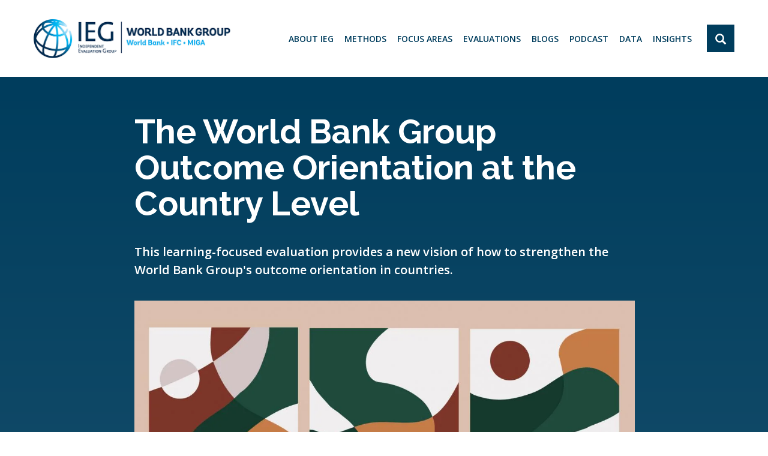

--- FILE ---
content_type: text/html; charset=UTF-8
request_url: https://ieg.worldbankgroup.org/evaluations/world-bank-group-outcome-orientation
body_size: 17935
content:

<!DOCTYPE html>
<html lang="en" dir="ltr" prefix="og: https://ogp.me/ns#" class="h-100">
  <head>
    <meta charset="utf-8" />
<noscript><style>form.antibot * :not(.antibot-message) { display: none !important; }</style>
</noscript><meta name="description" content="This learning-focused evaluation provides a new vision of how to strengthen the World Bank Group&#039;s outcome orientation in countries." />
<meta property="og:site_name" content="Independent Evaluation Group" />
<meta property="og:type" content="Reader publication" />
<meta property="og:title" content="The World Bank Group Outcome Orientation at the Country Level -" />
<meta property="og:description" content="This learning-focused evaluation provides a new vision of how to strengthen the World Bank Group&#039;s outcome orientation in countries." />
<meta property="og:image" content="https://ieg.worldbankgroup.org/sites/default/files/Data/styles/og_image/public/2020-11/webpage_OutcomeOrientation_0.jpg?itok=eYrXbR--" />
<meta property="og:image:url" content="https://ieg.worldbankgroup.org/sites/default/files/Data/styles/og_image/public/2020-11/webpage_OutcomeOrientation_0.jpg?itok=eYrXbR--" />
<meta property="og:image:width" content="1200" />
<meta property="og:image:height" content="638" />
<meta property="article:published_time" content="Mon, 11/30/2020 - 15:46" />
<meta property="article:modified_time" content="Wed, 03/26/2025 - 10:01" />
<meta name="twitter:card" content="summary_large_image" />
<meta name="twitter:description" content="This learning-focused evaluation provides a new vision of how to strengthen the World Bank Group&#039;s outcome orientation in countries." />
<meta name="twitter:title" content="The World Bank Group Outcome Orientation at the Country Level -" />
<meta name="twitter:image" content="https://ieg.worldbankgroup.org/sites/default/files/Data/styles/og_image/public/2020-11/webpage_OutcomeOrientation_0.jpg?itok=eYrXbR--" />
<meta name="Generator" content="Drupal 10 (https://www.drupal.org)" />
<meta name="MobileOptimized" content="width" />
<meta name="HandheldFriendly" content="true" />
<meta name="viewport" content="width=device-width, initial-scale=1.0" />
<script>var ct_check_js_val = '9dfc632f33af5467daae61845acfb0ff';var drupal_ac_antibot_cookie_value = '942782fbbae95641e3dfbe1a147e694a4fa6abaf85a340ed0f20e5441e1796ee';var ct_use_cookies = 0;var ct_use_alt_cookies = 0;var ct_capture_buffer = 0;</script>
<link rel="icon" href="/themes/custom/iegbootstrap5/favicon.ico" type="image/vnd.microsoft.icon" />
<link rel="canonical" href="https://ieg.worldbankgroup.org/evaluations/world-bank-group-outcome-orientation" />
<link rel="shortlink" href="https://ieg.worldbankgroup.org/node/27416" />

    <title>The World Bank Group Outcome Orientation at the Country Level</title>
    <link rel="stylesheet" media="all" href="/sites/default/files/Data/css/css_EkAEq-8aSrncgbwZKY9Gamy7pFHG9Aty8kkv9ptLm98.css?delta=0&amp;language=en&amp;theme=iegbootstrap5&amp;include=[base64]" />
<link rel="stylesheet" media="all" href="/sites/default/files/Data/css/css_z90ZQjlL0zEscSUZEtbgVzvJma2jKPayUOKCOL42yMM.css?delta=1&amp;language=en&amp;theme=iegbootstrap5&amp;include=[base64]" />
<link rel="stylesheet" media="all" href="//fonts.googleapis.com/css?family=Open+Sans:400,300,600,700,400italic,600italic" />
<link rel="stylesheet" media="all" href="//fonts.googleapis.com/css2?family=Raleway:wght@400;600;700&amp;display=swap" />
<link rel="stylesheet" media="all" href="/sites/default/files/Data/css/css_yHGk-RVdvgTGXBt0UXdon6n8-eX0tX1ykAIACbK2rd8.css?delta=4&amp;language=en&amp;theme=iegbootstrap5&amp;include=[base64]" />

    <script type="application/json" data-drupal-selector="drupal-settings-json">{"path":{"baseUrl":"\/","pathPrefix":"","currentPath":"node\/27416","currentPathIsAdmin":false,"isFront":false,"currentLanguage":"en"},"pluralDelimiter":"\u0003","suppressDeprecationErrors":true,"ajaxPageState":{"libraries":"[base64]","theme":"iegbootstrap5","theme_token":null},"ajaxTrustedUrl":{"\/ieg-search":true},"gtag":{"tagId":"G-QY4X88WPZQ","consentMode":false,"otherIds":[],"events":[],"additionalConfigInfo":[]},"slideinterval":"55000","views":{"ajax_path":"\/views\/ajax","ajaxViews":{"views_dom_id:50b1c1f2b5184213c988c9454065fb531f3f67c12c814cb7ed1bc984bdfa5423":{"view_name":"mosaic_evaluations","view_display_id":"block_5","view_args":"","view_path":"\/node\/27416","view_base_path":null,"view_dom_id":"50b1c1f2b5184213c988c9454065fb531f3f67c12c814cb7ed1bc984bdfa5423","pager_element":0},"views_dom_id:a2c45f712cc1d696d6166b7a1d30f21d3dbf203bcf5321a0c46998a3518a0002":{"view_name":"mosaic_evaluations","view_display_id":"block_2","view_args":"27416","view_path":"\/node\/27416","view_base_path":null,"view_dom_id":"a2c45f712cc1d696d6166b7a1d30f21d3dbf203bcf5321a0c46998a3518a0002","pager_element":0},"views_dom_id:d69ff781824a3f89abeef9714e6ff71dd0627638aae9ca4a5dc4a1afb67a1f07":{"view_name":"mosaic_evaluations","view_display_id":"block_3","view_args":"27561","view_path":"\/node\/27416","view_base_path":null,"view_dom_id":"d69ff781824a3f89abeef9714e6ff71dd0627638aae9ca4a5dc4a1afb67a1f07","pager_element":0},"views_dom_id:a98ae1e21f8dd7916006cbc69af890ce623dafc687d8a3854035ff931053ad47":{"view_name":"evaluation_mosaic_also_see","view_display_id":"block_1","view_args":"22993341\/27416","view_path":"\/node\/27416","view_base_path":null,"view_dom_id":"a98ae1e21f8dd7916006cbc69af890ce623dafc687d8a3854035ff931053ad47","pager_element":0},"views_dom_id:43c6317feddb39c21cb70140d6aff008612f60f01e87491958d14af8998e4ae2":{"view_name":"evaluation_mosaic_also_see","view_display_id":"block_2","view_args":"22996211+596\/27416","view_path":"\/node\/27416","view_base_path":null,"view_dom_id":"43c6317feddb39c21cb70140d6aff008612f60f01e87491958d14af8998e4ae2","pager_element":0}}},"user":{"uid":0,"permissionsHash":"92c166424e8d975f1cbc5eda1d8e8069cb96a83000d35e7aff353edc06feba2d"}}</script>
<script src="/sites/default/files/Data/js/js_syKF5YCsv7dKH9qLxDfkhq4GaD1Cp4dX_96Jr1sdEnA.js?scope=header&amp;delta=0&amp;language=en&amp;theme=iegbootstrap5&amp;include=[base64]"></script>
<script src="/modules/contrib/google_tag/js/gtag.js?t6rhlt"></script>

           <script src="//assets.adobedtm.com/572ee9d70241b5c796ae15c773eaaee4365408ec/satelliteLib-efd6120a6f6ed94da49cf49e2ba626ac110c7e3c.js"></script>
	
	<script>

    var wbgData = wbgData || {};
          wbgData.page = {
              pageInfo: {
                  pageName: "The World Bank Group Outcome Orientation at the Country Level",
                  pageCategory: "content",
                  contentType: "reader_publication",
                  channel: "ieg ieg ext",
                  webpackage: ""
              },
              packageinfo: {
                webpackage: "",
              }
          },
          wbgData.site = {
               
              siteInfo: {
                  siteLanguage: "en",
                  siteEnv :"prod", 
                  siteType: "IEG EXT Data",
                  userIpaddressType: "3.139.65.72",
              },
              techInfo: {
                  cmsType: "Drupal",
                  bussVPUnit: "ieg",
                  bussUnit: "iegdg",
                  bussUserGroup: "External",
                  bussAgency: "ibrd",
              },
          },
         wbgData.siteSearch = {
                  searchTerm: "",
                  searchResults: "0",
                  pagination: "",
                  sortBy: "",
          },
         wbgData.errorInfo = {
                  pageloadRule: "",
                  pageType: "",
                  errorMessage: "",
          }
  dataLayer = [];
  dataLayer = [wbgData];
          
</script>
  </head>
  <body class="hide-admin path-node page-node-type-reader-publication   d-flex flex-column h-100">
    <div id="page">
            <div class="visually-hidden-focusable skip-link p-3 container">
        <a href="#main-content" class="p-2">
          Skip to main content
        </a>
      </div>
      
        <div class="dialog-off-canvas-main-canvas d-flex flex-column h-100" data-off-canvas-main-canvas>
    
           <div class="page-header" id="header">
      <header class="navbar navbar-default container" id="navbar" role="banner">
        <div class="navbar-header">
            <div class="region region-navigation">
    <section id="block-iegbootstrap5-sitebranding" class="block clearfix">
  <div class="block-inner">
    
        
    
    <div class="navbar-brand d-flex align-items-center">

    <a href="/" title="Home" rel="home" class="site-logo d-block">
    <img src="/sites/default/files/Data/logo_1_0.png" alt="Home" fetchpriority="high" />
  </a>
  
  <div>
        <a href="/" title="Home" rel="home" class="site-title">
      Independent Evaluation Group
    </a>
    
      </div>
</div>
  </div>
</section>
<section id="block-iegbootstrap5-socialmediablock" class="block clearfix">
  <div class="block-inner">
    
        
    
          <ul class="socials">
			<li><a data-customlink="sm:body content" class="first facebook" href="http://www.facebook.com/IndependentEvaluationGroup" target="_blank" title="Facebook">
				<i class="fa fa-facebook"></i>
				</a>
			</li>
			<li><a data-customlink="sm:body content" class="storify" href="https://www.linkedin.com/company/independent-evaluation-group" target="_blank" title="Linkedin">
					<i class="fa fa-linkedin"></i>
				</a>
			</li>
			<li><a data-customlink="sm:body content" class="twitter" href="http://twitter.com/WorldBank_IEG" target="_blank" title="Twitter">
				<i class="fa fa-twitter"></i>
				</a>
			</li>
			<li><a data-customlink="sm:body content" class="youtube" href="http://www.youtube.com/user/IEGWBG" target="_blank" title="Youtube">
					<i class="fa fa-youtube"></i>
				</a>
			</li>
	  </ul>
      </div>
</section>
<section id="block-iegbootstrap5-headerwhatworksblock" class="block clearfix">
  <div class="block-inner">
    
        
    
          
            <div class="clearfix text-formatted field field--name-body field--type-text-with-summary field--label-hidden field__item"><div class="header-right">
<div class="visual-box"><img alt="Home" class="img-responsive" data-entity-type="file" data-entity-uuid="73cce9ef-4485-45ee-ac4b-75963bf060a6" src="/sites/default/files/Data/inline-images/header-image_0.png"></div>
<div class="search-cell "><a class="search-btn opener-btn" href="#"><span aria-hidden="true" class="icon glyphicon glyphicon-search">.</span> </a>

<form action="/IEG8/search/node" class="search-form" data-drupal-form-fields="edit-keys" id="search-block-form" method="get">
<div class="form-item js-form-item form-type-search js-form-type-search form-item-keys js-form-item-keys form-no-label form-group"><label class="control-label sr-only" for="edit-keys">Search</label>

<div class="input-group"><input class="form-search form-control" data-drupal-selector="edit-keys" data-toggle="tooltip" id="edit-keys" maxlength="128" name="keys" placeholder="Type to Search" size="15" title="Type to Search" type="search" value><span class="input-group-btn"><button class="button js-form-submit form-submit btn-primary btn icon-only" type="submit" value="Search"><span class="sr-only">Search</span></button> </span></div>
</div>
</form>
<a class="close" href="#"><i class="fa fa-times">.</i></a></div>
</div>
</div>
      
      </div>
</section>

  </div>

                                <button type="button" class="navbar-toggle collapsed" data-toggle="collapse" data-target=".navbar-collapse">
              <span class="sr-only">Toggle navigation</span>
              <span class="icon-bar"></span>
              <span class="icon-bar"></span>
              <span class="icon-bar"></span>
            </button>
                  </div>

                          <div class="navbar-collapse collapse">
              <div class="region region-navigation-collapsible">
    <nav role="navigation" aria-labelledby="block-iegbootstrap5-headermenu-menu" id="block-iegbootstrap5-headermenu" class="block block-menu navigation menu--header-menu">
            
  <h5 class="visually-hidden" id="block-iegbootstrap5-headermenu-menu">Header Menu</h5>
  

        
              <ul data-block="navigation_collapsible" class="menu nav navbar-nav">
              <li class="nav-item">
        <a href="/about-us" data-drupal-link-system-path="node/4182">ABOUT IEG</a>
                                <ul>
              <li class="nav-item">
        <a href="https://ieg.worldbankgroup.org/expert/sabine-bernabe">Director-General, Evaluation</a>
              </li>
          <li class="nav-item">
        <a href="/experts" data-drupal-link-system-path="experts">Meet IEG’s Experts</a>
              </li>
          <li class="nav-item">
        <a href="/products" title="Learn about IEG&#039;s methodology and guidelines" data-drupal-link-system-path="node/5113">IEG Products</a>
              </li>
          <li class="nav-item">
        <a href="/stakeholder-survey" title="About IEG&#039;s Annual Client Survey" data-drupal-link-system-path="node/20981">Stakeholder Survey</a>
              </li>
          <li class="nav-item">
        <a href="/ieg-evaluation-methods-advisory-function" title="IEG&#039;s Evaluation Methods Advisory Function" data-drupal-link-system-path="node/58601">Methods Advisory Function</a>
              </li>
          <li class="nav-item">
        <a href="/external-reviews" title=" independent assessments of IEG " data-drupal-link-system-path="node/40796">External Reviews</a>
              </li>
        </ul>
  
              </li>
          <li class="nav-item">
        <a href="/methods-resources" title="Publications on evaluation methodological research " data-drupal-link-system-path="methods-resources">Methods</a>
              </li>
          <li class="nav-item">
        <a href="/focus-areas" data-drupal-link-system-path="node/58011">focus areas</a>
              </li>
          <li class="nav-item">
        <a href="/evaluations" data-drupal-link-system-path="evaluations">EVALUATIONS</a>
                                <ul>
              <li class="nav-item">
        <a href="/ieg-search" title="Search Evaluations using filters for report type, topic, date, region, and country" data-drupal-link-system-path="ieg-search">Search Evaluations</a>
              </li>
          <li class="nav-item">
        <a href="/recent-report-page" title="Browse recent evaluations &amp; reports, filter by topic, region, and report type" data-drupal-link-system-path="node/31">Recent Evaluations</a>
              </li>
          <li class="nav-item">
        <a href="/ieg-search-icrr" title="Search ICR Reviews exclusively - filter by date, topic, and region" data-drupal-link-system-path="ieg-search-icrr">Search ICR Reviews</a>
              </li>
          <li class="nav-item">
        <a href="/upcoming-reports-page" title="Browse Approach Papers and Concept Notes" data-drupal-link-system-path="node/30">Upcoming Evaluations</a>
              </li>
          <li class="nav-item">
        <a href="/management-action-record" title="View the Management Action Record (MAR) ">Post Evaluation Actions</a>
              </li>
        </ul>
  
              </li>
          <li class="nav-item">
        <a href="/blogs" data-drupal-link-system-path="blogs">BLOGS</a>
              </li>
          <li class="nav-item">
        <a href="/podcast" title="Listen to the latest episode of IEG&#039;s What Have We Learned? podcast" data-drupal-link-system-path="podcast">PODCAST</a>
              </li>
          <li class="nav-item">
        <a href="/data" title="View IEG Ratings and Data" data-drupal-link-system-path="node/1121">DATA</a>
                                <ul>
              <li class="nav-item">
        <a href="https://ieg.worldbankgroup.org/ieg-data-world-bank-project-ratings-and-lessons">Project Ratings</a>
              </li>
          <li class="nav-item">
        <a href="https://ieg.worldbankgroup.org/page/ieg-data-world-bank-project-lessons">Project Lessons</a>
              </li>
          <li class="nav-item">
        <a href="https://ieg.worldbankgroup.org/ieg-data-wb-country-partnership-framework-ratings">CPF Ratings</a>
              </li>
        </ul>
  
              </li>
          <li class="nav-item">
        <a href="https://ieg.worldbankgroup.org/ieg-insights">Insights</a>
              </li>
        </ul>
  


  </nav>

  </div>

          </div>
              </header>
    </div>
  


                        <div class="container" role="heading">
            <div class="region region-header">
    <section id="block-iegbootstrap5-breadcrumbs-2" class="block clearfix">
  <div class="block-inner">
    
        
    
            <nav aria-label="breadcrumb">
    <h2 id="system-breadcrumb" class="visually-hidden">Breadcrumb</h2>
    <ol class="breadcrumb">
          <li class="breadcrumb-item">
                  <a href="/">Home</a>
              </li>
          <li class="breadcrumb-item">
                  <a href="/evaluations">Evaluations</a>
              </li>
        </ol>
  </nav>

      </div>
</section>
<div data-drupal-messages-fallback class="hidden"></div>
<section id="block-iegbootstrap5-pagetitle" class="block clearfix">
  <div class="block-inner">
    
        
    
          
<h1 class="page-header"><span class="field field--name-title field--type-string field--label-hidden">The World Bank Group Outcome Orientation at the Country Level</span>
</h1>


      </div>
</section>

  </div>

        </div>
              <section class="feature-post">
      <div class="container">
          <div class="region region-feature-post">
    <section class="views-exposed-form modal-search block clearfix" autocomplete="off" data-drupal-selector="views-exposed-form-ieg-search-page-1" id="block-iegbootstrap5-exposedformieg-searchpage-1">
  <div class="block-inner">
    
        
    
          <form data-block="feature_post" action="/ieg-search" method="get" id="views-exposed-form-ieg-search-page-1" accept-charset="UTF-8">
  <div class="form--inline clearfix">
  <div class="js-form-item form-item js-form-type-select form-type-select js-form-item-field-report-type-tags-1 form-item-field-report-type-tags-1">
      <label for="edit-field-report-type-tags-1">Report Type </label>
        <select data-drupal-selector="edit-field-report-type-tags-1" id="edit-field-report-type-tags-1" name="field_report_type_tags_1" class="form-select form-control"><option value="All">- Any -</option><option value="280">Annual Reviews (RAP)</option><option value="281">Approach Papers/Concept Notes</option><option value="15629616">Country Focused Evaluations</option><option value="858">Country Focused Validations</option><option value="284">Evaluation Capacity Development</option><option value="22995851">Evaluation Insight Notes</option><option value="285">Global Program Reviews</option><option value="279">IEG Annual Reports</option><option value="22993836">IEG Work Programs</option><option value="975">Knowledge &amp; Learning</option><option value="840">Major Evaluations</option><option value="22995201">MAR Validation Report</option><option value="14700011">Meso Evaluations</option><option value="22995481">Methods Resources</option><option value="287">Project Completion Validations</option><option value="887">Project Level Evaluations (PPARs)</option><option value="1962" selected="selected">Project Level Validations (ICRRs)</option><option value="6609436">Synthesis Papers</option><option value="931">Systematic Reviews and Impact Evaluations</option><option value="15629621">Working Papers</option></select>
        </div>
<div class="js-form-item form-item js-form-type-textfield form-type-textfield js-form-item-search-api-fulltext form-item-search-api-fulltext">
      <label for="edit-search-api-fulltext">Keywords</label>
        
  <input data-drupal-selector="edit-search-api-fulltext" type="text" id="edit-search-api-fulltext" name="search_api_fulltext" value="" size="30" maxlength="128" class="form-text form-control" />


            <div id="edit-search-api-fulltext--description" class="description">
      Search tip: When searching for titles or phrases, enclose them in double quotes "like this"
    </div>
  </div>
<fieldset data-drupal-selector="edit-type-2-wrapper" id="edit-type-2-wrapper" class="js-form-item form-item js-form-wrapper form-wrapper">
      <legend>
    <span class="fieldset-legend">Content type</span>
  </legend>
  <div class="fieldset-wrapper">
            <div class="js-form-item form-item js-form-type-select form-type-select js-form-item-type-2-op form-item-type-2-op form-no-label">
      <label for="edit-type-2-op" class="visually-hidden">Operator</label>
        <select data-drupal-selector="edit-type-2-op" id="edit-type-2-op" name="type_2_op" class="form-select form-control"><option value="or">Is one of</option><option value="and">Is all of</option><option value="not" selected="selected">Is none of</option><option value="empty">Is empty (NULL)</option><option value="not empty">Is not empty (NOT NULL)</option></select>
        </div>
<div class="js-form-item form-item js-form-type-select form-type-select js-form-item-type-2 form-item-type-2 form-no-label">
        <select data-drupal-selector="edit-type-2" multiple="multiple" name="type_2[]" id="edit-type-2" size="8" class="form-select form-control" data-drupal-states="{&quot;visible&quot;:[{&quot;:input[name=\u0022type_2_op\u0022]&quot;:{&quot;value&quot;:&quot;or&quot;}},{&quot;:input[name=\u0022type_2_op\u0022]&quot;:{&quot;value&quot;:&quot;and&quot;}},{&quot;:input[name=\u0022type_2_op\u0022]&quot;:{&quot;value&quot;:&quot;not&quot;}}]}"><option value="article">Article</option><option value="blog">Blog</option><option value="comment_compare">comment compare</option><option value="custom_decscriptions">Custom decscriptions</option><option value="data">Data</option><option value="evaluation">Evaluation</option><option value="evaluation_sub_page">Multimedia</option><option value="event">Event</option><option value="expert" selected="selected">Expert</option><option value="general_documents">General Documents</option><option value="homepage_spotlight_feature">Homepage spotlight feature</option><option value="home_page_content_spotlight">Home page content spotlight</option><option value="icrr_reports">ICRR Reports</option><option value="ieg_timeline">IEG Timeline</option><option value="mar">MAR</option><option value="news">News</option><option value="page">Basic page</option><option value="podcast">Podcast</option><option value="reader_chapter">Reader chapter</option><option value="reader_publication">Reader publication</option><option value="reports">Reports</option><option value="series">Series</option><option value="survey_banner">Survey Banner</option><option value="topic">Topic</option><option value="upcoming_report">Upcoming Report</option><option value="upload_mar">Upload Mar</option><option value="xml_import">Xml Import</option></select>
        </div>

          </div>
</fieldset>
<div class="js-form-item form-item js-form-type-select form-type-select js-form-item-sort-by form-item-sort-by">
      <label for="edit-sort-by">Sort by</label>
        <select data-drupal-selector="edit-sort-by" id="edit-sort-by" name="sort_by" class="form-select form-control"><option value="search_api_relevance" selected="selected">Relevance</option><option value="field_official_date">Date</option></select>
        </div>
<div class="js-form-item form-item js-form-type-select form-type-select js-form-item-sort-order form-item-sort-order">
      <label for="edit-sort-order">Order</label>
        <select data-drupal-selector="edit-sort-order" id="edit-sort-order" name="sort_order" class="form-select form-control"><option value="ASC">Asc</option><option value="DESC" selected="selected">Desc</option></select>
        </div>
<div class="contetntype-selector"><div class="js-form-item form-item js-form-type-select form-type-select js-form-item-content-type-1 form-item-content-type-1 form-no-label">
        <select data-drupal-selector="edit-content-type-1" id="edit-content-type-1" name="content_type_1" size="1" class="form-select form-control"><option value="" selected="selected">-Any-</option><option value="blog">Blog</option><option value="evaluation-reports">Evaluation/Report</option><option value="evaluation_sub_page">Multimedia</option><option value="event">Event</option><option value="expert">Expert</option><option value="news">News</option><option value="topic">Topic</option><option value="upcoming_report">Upcoming Report</option><option value="podcast">Podcast</option></select>
        </div>
</div><div data-drupal-selector="edit-actions" class="form-actions js-form-wrapper form-wrapper" id="edit-actions">
    <input data-drupal-selector="edit-submit-ieg-search" type="submit" id="edit-submit-ieg-search" value="Search" class="button js-form-submit form-submit btn btn-primary" />

</div>

</div>

</form>

      </div>
</section>

  </div>

      </div>
    </section>
  
<div id="js-epub-reader-framework-content">
        <div role="main" class="main-container container js-quickedit-main-content">
      <div class="row">

                
                
                        <section class="col-sm-12">

                    
                    
                    
                                              
                      
                                <a id="main-content"></a>
              <div class="region region-content">
    <section id="block-iegbootstrap5-content" class="block clearfix">
  <div class="block-inner">
    
        
    
          

    
<section  data-history-node-id="27416" class="c-reader-landing-header">
  <div class="o-reader-container     two-buttons">
    <h1 class="c-reader-landing-header__heading"><span class="field field--name-title field--type-string field--label-hidden">The World Bank Group Outcome Orientation at the Country Level</span>
</h1>

          <h2 class="c-reader-landing-header__subheading"></h2>
    
              <div class="c-reader-landing-header__description"> 
            <div class="clearfix text-formatted field field--name-body field--type-text-with-summary field--label-hidden field__item"><p>This learning-focused evaluation provides a new vision of how to strengthen the World Bank Group's outcome orientation in countries.</p>
</div>
      </div>
    
              <div class="c-reader-landing-header__image-wrapper">
            <div class="field field--name-field-image field--type-image field--label-hidden field__item">    <picture>
                  <source srcset="/sites/default/files/Data/styles/reader_publication_cover_desktop/public/2020-11/webpage_OutcomeOrientation_0.jpg?itok=BMVI-u-K 1x" media="(min-width: 1200px)" type="image/jpeg" width="1200" height="637"/>
              <source srcset="/sites/default/files/Data/styles/reader_publication_cover_small_desktop/public/2020-11/webpage_OutcomeOrientation_0.jpg?itok=zQe3h3pp 1x" media="(max-width: 1199.98px)" type="image/jpeg" width="1200" height="637"/>
              <source srcset="/sites/default/files/Data/styles/reader_publication_cover_tablet/public/2020-11/webpage_OutcomeOrientation_0.jpg?itok=LxhR7LCA 1x" media="(min-width: 992px)" type="image/jpeg" width="1200" height="637"/>
              <source srcset="/sites/default/files/Data/styles/reader_publication_cover_small_mobile/public/2020-11/webpage_OutcomeOrientation_0.jpg?itok=e_dgCC7F 1x" media="(max-width: 767.98px)" type="image/jpeg" width="767" height="407"/>
                  <img loading="eager" width="1200" height="637" src="/sites/default/files/Data/styles/reader_publication_cover_desktop/public/2020-11/webpage_OutcomeOrientation_0.jpg?itok=BMVI-u-K" alt="The World Bank Group Outcome Orientation at the Country Level" class="img-fluid" />

  </picture>

</div>
      </div>
    
          <div class="c-reader-landing-header__bottom">
                  <div class="c-reader-landing-header__meta ">
            <span class="c-reader-landing-header__meta-label">Published:</span>
            <span class="c-reader-landing-header__meta-value">
            <div class="field field--name-field-official-date field--type-datetime field--label-hidden field__item"><time datetime="2020-11-30T12:00:00Z" class="datetime">November 30, 2020</time>
</div>
      </span>
          </div>
                          <div class="c-reader-landing-header__button-wrapper">
                                      <a class="c-reader-landing-header__button o-button" href="/evaluations/world-bank-group-outcome-orientation/overview">
              <svg  class="o-button__icon o-svg o-svg--book" id="Layer_2" xmlns="http://www.w3.org/2000/svg" width="31.528" height="22.0671" viewBox="0 0 31.528 22.0671"><defs><style>.cls-1{fill:none;stroke:#fff;stroke-miterlimit:10;stroke-width:1.5px;}</style></defs><g id="Layer_1-2"><path class="cls-1" d="m.75.75h11.6701c1.8455,0,3.3439,1.4983,3.3439,3.3439v13.8793c0,1.8455-1.4983,3.3439-3.3439,3.3439H.75V.75h0Z"/><path class="cls-1" d="m15.764.75h11.6701c1.8455,0,3.3439,1.4983,3.3439,3.3439v13.8793c0,1.8455-1.4983,3.3439-3.3439,3.3439h-11.6701V.75h0Z" transform="translate(46.5419 22.0671) rotate(-180)"/><line class="cls-1" x1="4.1986" y1="6.4221" x2="11.2103" y2="6.4221"/><line class="cls-1" x1="4.1986" y1="11.0116" x2="11.2103" y2="11.0116"/><line class="cls-1" x1="4.1986" y1="15.8561" x2="11.2103" y2="15.8561"/><line class="cls-1" x1="19.7519" y1="6.4221" x2="26.7636" y2="6.4221"/><line class="cls-1" x1="19.7519" y1="11.0116" x2="26.7636" y2="11.0116"/><line class="cls-1" x1="19.7519" y1="15.8561" x2="26.7636" y2="15.8561"/></g></svg>
              <span class="o-button__text">Read Report</span>
              </a>
                                                                                                  <a class="c-reader-landing-header__button o-button"
                 href="/sites/default/files/Data/Evaluation/files/WBG_OutcomeOrientation.pdf" target="_blank">
                 <svg class="o-button__icon o-svg o-svg--download" id="Layer_2" xmlns="http://www.w3.org/2000/svg" width="22.6557" height="20.9405" viewBox="0 0 22.6557 20.9405"><defs><style>.cls-1{fill:none;stroke:#fff;stroke-miterlimit:10;stroke-width:1.5px;}</style></defs><g id="Layer_1-2"><line class="cls-1" x1="11.2071" x2="11.2071" y2="17.1135"/><polyline class="cls-1" points="16.8876 11.5839 11.279 17.1926 5.6704 11.5839"/><line class="cls-1" y1="20.1905" x2="22.6557" y2="20.1905"/></g></svg>
                <span class="o-button__text">Download Report</span>
              </a>
                      </div>
              </div>
        
             <div class="c-reader-landing-header__meta doi-reader">
            <span class="c-reader-landing-header__meta-label">DOI:</span>
            <span class="c-reader-landing-header__meta-value">
            <div class="field field--name-field-doi field--type-string field--label-hidden field__item">10.1596/IEG154617</div>
      </span>
	      </div>
            </div>
</section>

  <article class="c-reader-abstract">
    <div class="o-reader-container o-chapter-content">
      
            <div class="clearfix text-formatted field field--name-field-body-report field--type-text-with-summary field--label-hidden field__item"><p>The World Bank Group’s success rests on its ability to help its client countries achieve the development outcomes they desire. This demands a strong outcome orientation at the country-level, defined as the Bank Group’s ability to generate feedback on what works, what does not, and why, use this feedback to adapt country programs, and boost contribution to development outcomes. This learning-focused evaluation provides a new vision of how to strengthen the Bank Group's outcome orientation in countries.</p>

<p>IEG finds that the model of how the Bank Group aims for outcomes in its client countries is sound. However, the results system does not capture the Bank Group’s contribution to country outcomes well, as its reliance on metrics, attribution, and short time-boundedness does not suit the nature of country programs. While country teams practice adaptive management, the country-level results system does not effectively support them in doing so.</p>

<p>The report makes concrete proposals on how to rethink the country-level results systems, its tool kit; the accountability principles that underlies the system; and the incentives for staff to learn from experience and prioritize development results.</p>
</div>
      

            
  
          
            
        
  <div class="c-reader-social-share in-content">
    <span class="c-reader-social-share__title">Share</span>

    <a class="js-social-share c-reader-social-share__link c-reader-social-share__link--twitter"
       target="_blank"
       href="//twitter.com/intent/tweet?text=The%20World%20Bank%20Group%20Outcome%20Orientation%20at%20the%20Country%20Level&amp;url=https%3A%2F%2Fieg.worldbankgroup.org%2F%2Fevaluations%2Fworld-bank-group-outcome-orientation" data-url="https://ieg.worldbankgroup.org//evaluations/world-bank-group-outcome-orientation">
      <span class="c-reader-social-share__label">Tweet</span>
      <svg xmlns="http://www.w3.org/2000/svg" class="c-reader-social-share__svg" width="24" height="24"
           viewBox="0 0 24 24">
        <g fill-rule="evenodd">
          <path
            d="M8.26 21c7.925 0 12.26-6.54 12.26-12.21 0-.186-.005-.371-.013-.555.841-.606 1.572-1.362 2.15-2.222-.773.341-1.604.571-2.475.675.89-.531 1.572-1.372 1.895-2.374-.833.492-1.755.85-2.736 1.042C18.555 4.522 17.435 4 16.196 4c-2.38 0-4.31 1.922-4.31 4.291 0 .337.039.665.113.979-3.581-.18-6.756-1.887-8.881-4.484-.37.634-.584 1.371-.584 2.157 0 1.489.761 2.803 1.918 3.572-.707-.021-1.371-.215-1.952-.537v.055c0 2.079 1.485 3.814 3.456 4.207-.362.099-.743.151-1.136.151-.277 0-.547-.027-.81-.077.549 1.705 2.14 2.946 4.025 2.98-1.475 1.152-3.332 1.838-5.351 1.838-.348 0-.69-.02-1.028-.06C3.563 20.29 5.827 21 8.261 21"/>
        </g>
      </svg>
    </a>
    <a class="js-social-share c-reader-social-share__link c-reader-social-share__link--facebook"
       target="_blank"
       href="//www.facebook.com/sharer.php?u=https%3A%2F%2Fieg.worldbankgroup.org%2F%2Fevaluations%2Fworld-bank-group-outcome-orientation" data-url="https://ieg.worldbankgroup.org//evaluations/world-bank-group-outcome-orientation">
      <span class="c-reader-social-share__label">Facebook</span>
      <svg xmlns="http://www.w3.org/2000/svg" class="c-reader-social-share__svg" width="24" height="24"
           viewBox="0 0 24 24">
        <path fill-rule="evenodd"
              d="M22 12.061C22 6.505 17.523 2 12 2S2 6.505 2 12.061c0 5.022 3.657 9.184 8.438 9.939v-7.03h-2.54V12.06h2.54V9.845c0-2.522 1.492-3.915 3.777-3.915 1.094 0 2.238.197 2.238.197v2.476h-1.26c-1.243 0-1.63.775-1.63 1.57v1.888h2.773l-.443 2.908h-2.33V22c4.78-.755 8.437-4.917 8.437-9.939"/>
      </svg>
    </a>

    <a class="js-social-share c-reader-social-share__link c-reader-social-share__link--whatsapp"
       target="_blank" href="whatsapp://send?text=https%3A%2F%2Fieg.worldbankgroup.org%2F%2Fevaluations%2Fworld-bank-group-outcome-orientation" data-action="share/whatsapp/share">
      <span class="c-reader-social-share__label">WhatsApp</span>
      <svg xmlns="http://www.w3.org/2000/svg" class="c-reader-social-share__svg" width="24" height="24"
           viewBox="0 0 24 24">
        <path fill-rule="evenodd"
              d="M16.582 13.985c-.249-.124-1.472-.723-1.7-.806-.228-.082-.394-.123-.56.124-.166.248-.643.806-.788.971-.145.166-.29.186-.54.062-.248-.124-1.05-.385-2-1.229-.74-.656-1.24-1.467-1.384-1.715-.145-.248-.016-.382.109-.506.112-.11.249-.289.373-.433.124-.145.166-.248.249-.414.083-.165.041-.31-.02-.433-.063-.124-.56-1.343-.768-1.84-.202-.482-.407-.416-.56-.424-.145-.007-.31-.009-.477-.009-.166 0-.435.062-.663.31-.228.248-.871.847-.871 2.066 0 1.219.891 2.396 1.016 2.562.124.165 1.754 2.666 4.25 3.739.594.255 1.058.407 1.419.521.596.189 1.138.162 1.567.098.478-.07 1.472-.599 1.68-1.177.207-.579.207-1.074.145-1.178-.062-.103-.228-.165-.477-.289m-4.54 6.17h-.004c-1.485-.001-2.941-.398-4.212-1.149l-.302-.178-3.133.818.836-3.04-.197-.312c-.828-1.311-1.266-2.827-1.265-4.384.002-4.541 3.715-8.236 8.28-8.236 2.21 0 4.289.859 5.852 2.416 1.562 1.557 2.422 3.626 2.422 5.827-.002 4.542-3.715 8.237-8.277 8.237m7.044-15.248c-1.88-1.873-4.38-2.905-7.044-2.906-5.49 0-9.956 4.446-9.959 9.91 0 1.747.458 3.451 1.33 4.954L2 22l5.279-1.378c1.454.79 3.092 1.206 4.759 1.206h.004c5.488 0 9.956-4.446 9.958-9.91.001-2.648-1.034-5.138-2.914-7.012"/>
      </svg>
    </a>

    <a class="js-social-share c-reader-social-share__link c-reader-social-share__link--linkedin"
       target="_blank"
       href="//www.linkedin.com/sharing/share-offsite/?url=https%3A%2F%2Fieg.worldbankgroup.org%2F%2Fevaluations%2Fworld-bank-group-outcome-orientation" data-url="https://ieg.worldbankgroup.org//evaluations/world-bank-group-outcome-orientation">
      <span class="c-reader-social-share__label">Linkedin</span>
      <svg xmlns="http://www.w3.org/2000/svg" class="c-reader-social-share__svg" width="24" height="24"
           viewBox="0 0 24 24">
        <path fill-rule="evenodd"
              d="M20.459 2.001H3.47c-.803-.009-1.461.634-1.47 1.437v17.058c.009.803.667 1.447 1.47 1.439H20.46c.804.01 1.466-.634 1.477-1.439V3.437c-.012-.804-.673-1.448-1.477-1.437v.001zM4.955 18.986h2.957V9.473H4.955v9.513zm1.48-10.813c-.946 0-1.714-.767-1.714-1.714s.767-1.714 1.714-1.715c.947 0 1.714.767 1.714 1.714s-.767 1.715-1.714 1.715zm12.551 10.813h-2.954V14.36c0-1.103-.02-2.523-1.536-2.523-1.538 0-1.774 1.202-1.774 2.443v4.706H9.768V9.473h2.836v1.3h.04c.578-.989 1.653-1.58 2.798-1.537 2.993 0 3.545 1.97 3.545 4.531v5.219z"/>
      </svg>
    </a>
    <a class="c-reader-social-share__link c-reader-social-share__link--email"
       href="mailto:?subject=The%20World%20Bank%20Group%20Outcome%20Orientation%20at%20the%20Country%20Level&amp;body=https%3A%2F%2Fieg.worldbankgroup.org%2F%2Fevaluations%2Fworld-bank-group-outcome-orientation" data-url="https://ieg.worldbankgroup.org//evaluations/world-bank-group-outcome-orientation">
      <span class="c-reader-social-share__label">Email</span>
      <svg xmlns="http://www.w3.org/2000/svg" class="c-reader-social-share__svg" width="24" height="24"
           viewBox="0 0 24 24">
        <path d="M24 3v18H0V3h24zM2 6.492V19h20V7.493L12.5 17 2 6.492zM21.642 5H3.357l9.143 9.148L21.642 5z"/>
      </svg>
    </a>
  </div>

    </div>
  </article>

  <nav class="c-reader-navigation__wrapper is-publication">
    <div class="reader-navigation reader-navigation- c-reader-navigation js-reader-navigation">

  <div class="c-reader-navigation__title-wrapper js-reader-navigation-toggle-contents">
    <span class="c-reader-navigation__inner o-reader-container">
      <span class="c-reader-navigation__title">Contents</span>
      <span class="c-reader-navigation__show js-reader-navigation-show">
        <span class="c-reader-navigation__icon c-reader-navigation__icon--plus">
          <svg class="c-reader-navigation__expand-icon-plus" xmlns="http://www.w3.org/2000/svg" width="14" height="14"
               viewBox="0 0 14 14"><path fill="currentColor" fill-rule="evenodd"
                                         d="M8 0v6h6v2H8v6H6V8H0V6h6V0h2z"/></svg>
        </span>
        <span class="c-reader-navigation__help-text">Show the list of contents</span>
      </span>
      <span class="c-reader-navigation__hide js-reader-navigation-hide">
        <span class="c-reader-navigation__icon c-reader-navigation__icon--minus">
          <svg class="c-reader-navigation__expand-icon-minus" xmlns="http://www.w3.org/2000/svg" width="14" height="14"
               viewBox="0 0 14 14"><path fill="currentColor" fill-rule="evenodd" d="M0 6H14V8H0z"/></svg>
        </span>
        <span class="c-reader-navigation__help-text">Show the list of contents</span>
      </span>
    </span>
  </div>

      <div class="c-reader-navigation__chapter-items js-reader-navigation-chapter-items is-open">
      <div class="c-reader-navigation__menu-wrapper item-list"><ul class="c-reader-navigation__menu"><li class="c-reader-navigation__menu-item has-children js-reader-navigation-expand-wrapper"><div><div class="c-reader-navigation__menu-item-wrapper"><a href="/node/28681/nojs" class="c-reader-navigation__menu-item-link use-ajax" data-ajax-type="GET">Overview</a>
          <svg class="c-reader-navigation__expand-icon c-reader-navigation__expand-icon--plus js-reader-navigation-expand" xmlns="http://www.w3.org/2000/svg" width="14" height="14" viewbox="0 0 14 14"><path fill="currentColor" fill-rule="evenodd" d="M8 0v6h6v2H8v6H6V8H0V6h6V0h2z" /></svg>
          <svg class="c-reader-navigation__expand-icon c-reader-navigation__expand-icon--minus js-reader-navigation-expand" xmlns="http://www.w3.org/2000/svg" width="14" height="14" viewbox="0 0 14 14"><path fill="currentColor" fill-rule="evenodd" d="M0 6H14V8H0z" /></svg>
        </div>
</div>
<div class="item-list"><ul><li><a href="/node/28681/nojs?heading=Highlights&amp;order=1" class="c-reader-navigation__sub-menu-item-link use-ajax" data-ajax-type="GET">Highlights</a></li><li><a href="/node/28681/nojs?heading=Aiming%20for%20Outcomes&amp;order=2" class="c-reader-navigation__sub-menu-item-link use-ajax" data-ajax-type="GET">Aiming for Outcomes</a></li><li><a href="/node/28681/nojs?heading=Capturing%20Outcomes&amp;order=3" class="c-reader-navigation__sub-menu-item-link use-ajax" data-ajax-type="GET">Capturing Outcomes</a></li><li><a href="/node/28681/nojs?heading=Managing%20for%20Outcomes&amp;order=4" class="c-reader-navigation__sub-menu-item-link use-ajax" data-ajax-type="GET">Managing for Outcomes</a></li><li><a href="/node/28681/nojs?heading=Toward%20a%20Stronger%20Outcome%20Orientation&amp;order=5" class="c-reader-navigation__sub-menu-item-link use-ajax" data-ajax-type="GET">Toward a Stronger Outcome Orientation</a></li><li><a href="/node/28681/nojs?heading=Recommendation&amp;order=6" class="c-reader-navigation__sub-menu-item-link use-ajax" data-ajax-type="GET">Recommendation</a></li></ul></div></li><li class="c-reader-navigation__menu-item has-children js-reader-navigation-expand-wrapper"><div><div class="c-reader-navigation__menu-item-wrapper"><a href="/node/28701/nojs" class="c-reader-navigation__menu-item-link use-ajax" data-ajax-type="GET">Chapter 1 | Introduction</a>
          <svg class="c-reader-navigation__expand-icon c-reader-navigation__expand-icon--plus js-reader-navigation-expand" xmlns="http://www.w3.org/2000/svg" width="14" height="14" viewbox="0 0 14 14"><path fill="currentColor" fill-rule="evenodd" d="M8 0v6h6v2H8v6H6V8H0V6h6V0h2z" /></svg>
          <svg class="c-reader-navigation__expand-icon c-reader-navigation__expand-icon--minus js-reader-navigation-expand" xmlns="http://www.w3.org/2000/svg" width="14" height="14" viewbox="0 0 14 14"><path fill="currentColor" fill-rule="evenodd" d="M0 6H14V8H0z" /></svg>
        </div>
</div>
<div class="item-list"><ul><li><a href="/node/28701/nojs?heading=Methods&amp;order=1" class="c-reader-navigation__sub-menu-item-link use-ajax" data-ajax-type="GET">Methods</a></li></ul></div></li><li class="c-reader-navigation__menu-item has-children js-reader-navigation-expand-wrapper"><div><div class="c-reader-navigation__menu-item-wrapper"><a href="/node/28706/nojs" class="c-reader-navigation__menu-item-link use-ajax" data-ajax-type="GET">Chapter 2 | Aiming for Outcomes</a>
          <svg class="c-reader-navigation__expand-icon c-reader-navigation__expand-icon--plus js-reader-navigation-expand" xmlns="http://www.w3.org/2000/svg" width="14" height="14" viewbox="0 0 14 14"><path fill="currentColor" fill-rule="evenodd" d="M8 0v6h6v2H8v6H6V8H0V6h6V0h2z" /></svg>
          <svg class="c-reader-navigation__expand-icon c-reader-navigation__expand-icon--minus js-reader-navigation-expand" xmlns="http://www.w3.org/2000/svg" width="14" height="14" viewbox="0 0 14 14"><path fill="currentColor" fill-rule="evenodd" d="M0 6H14V8H0z" /></svg>
        </div>
</div>
<div class="item-list"><ul><li><a href="/node/28706/nojs?heading=Highlights&amp;order=1" class="c-reader-navigation__sub-menu-item-link use-ajax" data-ajax-type="GET">Highlights</a></li><li><a href="/node/28706/nojs?heading=Objectives%20for%20Country%20Engagements&amp;order=2" class="c-reader-navigation__sub-menu-item-link use-ajax" data-ajax-type="GET">Objectives for Country Engagements</a></li><li><a href="/node/28706/nojs?heading=Pathways%20to%20Achieving%20Development%20Objectives&amp;order=3" class="c-reader-navigation__sub-menu-item-link use-ajax" data-ajax-type="GET">Pathways to Achieving Development Objectives</a></li><li><a href="/node/28706/nojs?heading=Aiming%20for%20Development%20Objectives%20across%20the%20Bank%20Group%20Institutions&amp;order=4" class="c-reader-navigation__sub-menu-item-link use-ajax" data-ajax-type="GET">Aiming for Development Objectives across the Bank Group Institutions</a></li></ul></div></li><li class="c-reader-navigation__menu-item has-children js-reader-navigation-expand-wrapper"><div><div class="c-reader-navigation__menu-item-wrapper"><a href="/node/28711/nojs" class="c-reader-navigation__menu-item-link use-ajax" data-ajax-type="GET">Chapter 3 | Capturing Outcomes</a>
          <svg class="c-reader-navigation__expand-icon c-reader-navigation__expand-icon--plus js-reader-navigation-expand" xmlns="http://www.w3.org/2000/svg" width="14" height="14" viewbox="0 0 14 14"><path fill="currentColor" fill-rule="evenodd" d="M8 0v6h6v2H8v6H6V8H0V6h6V0h2z" /></svg>
          <svg class="c-reader-navigation__expand-icon c-reader-navigation__expand-icon--minus js-reader-navigation-expand" xmlns="http://www.w3.org/2000/svg" width="14" height="14" viewbox="0 0 14 14"><path fill="currentColor" fill-rule="evenodd" d="M0 6H14V8H0z" /></svg>
        </div>
</div>
<div class="item-list"><ul><li><a href="/node/28711/nojs?heading=Highlights&amp;order=1" class="c-reader-navigation__sub-menu-item-link use-ajax" data-ajax-type="GET">Highlights</a></li><li><a href="/node/28711/nojs?heading=Results%20Frameworks&amp;order=2" class="c-reader-navigation__sub-menu-item-link use-ajax" data-ajax-type="GET">Results Frameworks</a></li><li><a href="/node/28711/nojs?heading=Completion%20and%20Learning%20Reviews&amp;order=3" class="c-reader-navigation__sub-menu-item-link use-ajax" data-ajax-type="GET">Completion and Learning Reviews</a></li><li><a href="/node/28711/nojs?heading=Other%20Evaluative%20Exercises&amp;order=4" class="c-reader-navigation__sub-menu-item-link use-ajax" data-ajax-type="GET">Other Evaluative Exercises</a></li></ul></div></li><li class="c-reader-navigation__menu-item has-children js-reader-navigation-expand-wrapper"><div><div class="c-reader-navigation__menu-item-wrapper"><a href="/node/28716/nojs" class="c-reader-navigation__menu-item-link use-ajax" data-ajax-type="GET">Chapter 4 | Managing for Outcomes</a>
          <svg class="c-reader-navigation__expand-icon c-reader-navigation__expand-icon--plus js-reader-navigation-expand" xmlns="http://www.w3.org/2000/svg" width="14" height="14" viewbox="0 0 14 14"><path fill="currentColor" fill-rule="evenodd" d="M8 0v6h6v2H8v6H6V8H0V6h6V0h2z" /></svg>
          <svg class="c-reader-navigation__expand-icon c-reader-navigation__expand-icon--minus js-reader-navigation-expand" xmlns="http://www.w3.org/2000/svg" width="14" height="14" viewbox="0 0 14 14"><path fill="currentColor" fill-rule="evenodd" d="M0 6H14V8H0z" /></svg>
        </div>
</div>
<div class="item-list"><ul><li><a href="/node/28716/nojs?heading=Highlights&amp;order=1" class="c-reader-navigation__sub-menu-item-link use-ajax" data-ajax-type="GET">Highlights</a></li><li><a href="/node/28716/nojs?heading=Types%20of%20Adaptation&amp;order=2" class="c-reader-navigation__sub-menu-item-link use-ajax" data-ajax-type="GET">Types of Adaptation</a></li><li><a href="/node/28716/nojs?heading=How%20Teams%20Practice%20Adaptive%20Management&amp;order=3" class="c-reader-navigation__sub-menu-item-link use-ajax" data-ajax-type="GET">How Teams Practice Adaptive Management</a></li></ul></div></li><li class="c-reader-navigation__menu-item has-children js-reader-navigation-expand-wrapper"><div><div class="c-reader-navigation__menu-item-wrapper"><a href="/node/28721/nojs" class="c-reader-navigation__menu-item-link use-ajax" data-ajax-type="GET">Chapter 5 | Toward Stronger Outcome Orientation</a>
          <svg class="c-reader-navigation__expand-icon c-reader-navigation__expand-icon--plus js-reader-navigation-expand" xmlns="http://www.w3.org/2000/svg" width="14" height="14" viewbox="0 0 14 14"><path fill="currentColor" fill-rule="evenodd" d="M8 0v6h6v2H8v6H6V8H0V6h6V0h2z" /></svg>
          <svg class="c-reader-navigation__expand-icon c-reader-navigation__expand-icon--minus js-reader-navigation-expand" xmlns="http://www.w3.org/2000/svg" width="14" height="14" viewbox="0 0 14 14"><path fill="currentColor" fill-rule="evenodd" d="M0 6H14V8H0z" /></svg>
        </div>
</div>
<div class="item-list"><ul><li><a href="/node/28721/nojs?heading=Highlights&amp;order=1" class="c-reader-navigation__sub-menu-item-link use-ajax" data-ajax-type="GET">Highlights</a></li><li><a href="/node/28721/nojs?heading=Rethinking%20Accountability&amp;order=2" class="c-reader-navigation__sub-menu-item-link use-ajax" data-ajax-type="GET">Rethinking Accountability</a></li><li><a href="/node/28721/nojs?heading=Rethinking%20the%20Tool%20Kit&amp;order=3" class="c-reader-navigation__sub-menu-item-link use-ajax" data-ajax-type="GET">Rethinking the Tool Kit</a></li><li><a href="/node/28721/nojs?heading=Rethinking%20Incentives&amp;order=4" class="c-reader-navigation__sub-menu-item-link use-ajax" data-ajax-type="GET">Rethinking Incentives</a></li><li><a href="/node/28721/nojs?heading=Recommendation&amp;order=5" class="c-reader-navigation__sub-menu-item-link use-ajax" data-ajax-type="GET">Recommendation</a></li></ul></div></li><li class="c-reader-navigation__menu-item"><div><div class="c-reader-navigation__menu-item-wrapper"><a href="/node/28726/nojs" class="c-reader-navigation__menu-item-link use-ajax" data-ajax-type="GET">Bibliography</a></div>
</div>
</li><li class="c-reader-navigation__menu-item"><div><div class="c-reader-navigation__menu-item-wrapper"><a href="/node/28666/nojs" class="c-reader-navigation__menu-item-link use-ajax" data-ajax-type="GET">Abbreviations</a></div>
</div>
</li><li class="c-reader-navigation__menu-item"><div><div class="c-reader-navigation__menu-item-wrapper"><a href="/node/28676/nojs" class="c-reader-navigation__menu-item-link use-ajax" data-ajax-type="GET">Glossary</a></div>
</div>
</li><li class="c-reader-navigation__menu-item"><div><div class="c-reader-navigation__menu-item-wrapper"><a href="/node/28671/nojs" class="c-reader-navigation__menu-item-link use-ajax" data-ajax-type="GET">Acknowledgments</a></div>
</div>
</li><li class="c-reader-navigation__menu-item"><div><div class="c-reader-navigation__menu-item-wrapper"><a href="/node/28696/nojs" class="c-reader-navigation__menu-item-link use-ajax" data-ajax-type="GET">Report to the Board from the Committee on Development Effectiveness</a></div>
</div>
</li><li class="c-reader-navigation__menu-item has-children js-reader-navigation-expand-wrapper"><div><div class="c-reader-navigation__menu-item-wrapper"><a href="/node/28686/nojs" class="c-reader-navigation__menu-item-link use-ajax" data-ajax-type="GET">Management Response</a>
          <svg class="c-reader-navigation__expand-icon c-reader-navigation__expand-icon--plus js-reader-navigation-expand" xmlns="http://www.w3.org/2000/svg" width="14" height="14" viewbox="0 0 14 14"><path fill="currentColor" fill-rule="evenodd" d="M8 0v6h6v2H8v6H6V8H0V6h6V0h2z" /></svg>
          <svg class="c-reader-navigation__expand-icon c-reader-navigation__expand-icon--minus js-reader-navigation-expand" xmlns="http://www.w3.org/2000/svg" width="14" height="14" viewbox="0 0 14 14"><path fill="currentColor" fill-rule="evenodd" d="M0 6H14V8H0z" /></svg>
        </div>
</div>
<div class="item-list"><ul><li><a href="/node/28686/nojs?heading=World%20Bank%20Management%20Response&amp;order=1" class="c-reader-navigation__sub-menu-item-link use-ajax" data-ajax-type="GET">World Bank Management Response</a></li><li><a href="/node/28686/nojs?heading=International%20Finance%20Corporation%20Management%20Comments&amp;order=2" class="c-reader-navigation__sub-menu-item-link use-ajax" data-ajax-type="GET">International Finance Corporation Management Comments</a></li><li><a href="/node/28686/nojs?heading=Multilateral%20Investment%20Guarantee%20Agency%20Management%20Comments&amp;order=3" class="c-reader-navigation__sub-menu-item-link use-ajax" data-ajax-type="GET">Multilateral Investment Guarantee Agency Management Comments</a></li></ul></div></li><li class="c-reader-navigation__menu-item"><div><div class="c-reader-navigation__menu-item-wrapper"><a href="/node/28691/nojs" class="c-reader-navigation__menu-item-link use-ajax" data-ajax-type="GET">Management Action Record</a></div>
</div>
</li></ul></div>
    </div>
  </div>

  </nav>

<section class="c-reader-call-to-action">
  <div class="o-reader-container">
    <a class="c-reader-call-to-action__button o-button" href="/evaluations/world-bank-group-outcome-orientation/overview">
      <svg class="o-button__icon o-svg o-svg--book" xmlns="http://www.w3.org/2000/svg" width="28" height="20"
           viewBox="0 0 28 20">
        <g fill="none" fill-rule="evenodd" stroke="currentColor" stroke-width="2">
          <path
            d="M10 1H1v18h13V5c0-1.105-.448-2.105-1.172-2.828C12.105 1.448 11.105 1 10 1zM18 1h9v18H14V5c0-1.105.448-2.105 1.172-2.828C15.895 1.448 16.895 1 18 1zM4 6L11 6M17 6L24 6M17 10L24 10M4 10L11 10M4 14L11 14M17 14L24 14"/>
        </g>
      </svg>

      <span class="o-button__text">Start reading</span>
    </a>
  </div>
</section>

      </div>
</section>
<section class="views-element-container with-filter-by block clearfix" id="block-iegbootstrap5-views-block-mosaic-evaluations-block-5">
  <div class="block-inner">
    
          <h2 class="block-title">FILTER BY</h2>
        
    
          <div data-block="content"><div class="eval-grids-tab view view-mosaic-evaluations view-id-mosaic_evaluations view-display-id-block_5 js-view-dom-id-50b1c1f2b5184213c988c9454065fb531f3f67c12c814cb7ed1bc984bdfa5423">
  
    
      
      <div class="view-content">
          <div class="views-row"><div class="views-field views-field-nothing"><span class="field-content">
  <ul class="nav nav-tabs" role="tablist">
    <li role="presentation" class="nav-item"><a href="#alsosee" aria-controls="alsosee" role="tab" data-bs-toggle="tab" data-customlink="tb:body content" class="active nav-link">Also See</a>
    
     <li role="presentation" class="nav-item"><a href="#reports" aria-controls="reports" role="tab" data-bs-toggle="tab" data-customlink="tb:body content" class="nav-link">Related Reports</a>
</li>
    <li role="presentation" class="nav-item"><a href="#topics" aria-controls="topics" role="tab" data-bs-toggle="tab" data-customlink="tb:body content" class="nav-link">Topics</a></li>
  
 
  </ul>

  <div class="tab-content">
    <div role="tabpanel " class="tab-pane active" id="alsosee"><div class="grids view view-evaluation-mosaic-also-see view-id-evaluation_mosaic_also_see view-display-id-block_1 js-view-dom-id-a98ae1e21f8dd7916006cbc69af890ce623dafc687d8a3854035ff931053ad47">
  
    
      
      <div class="view-content">
        
  <div class="light-blue with-image Blog  views-row">
       <span class="views-field views-field-field-image image"><div class="field-content">  <a href="/blog/results-agenda-needs-steer-what-could-be-its-new-course" hreflang="en"><img loading="lazy" src="/sites/default/files/Data/styles/mosaic_style/public/Blog/Blog_OutcomeOrientation_RBM.jpg?itok=qdIT63iX" width="288" height="153" alt="A ship cruising across the current on a literal cascade of project management reporting requirements." title="A ship cruising across the current on a literal cascade of project management reporting requirements." class="img-fluid image-style-mosaic-style" />

</a>
</div></span><div class="views-field views-field-nothing text-box"><span class="field-content"><h4 class="title">    Blog
</h4>
<p><a href="https://ieg.worldbankgroup.org/blog/results-agenda-needs-steer-what-could-be-its-new-course">The Results Agenda Needs a Steer—What Could Be its New Course? </a></p>


</span></div><div class="edit-link"><span></span></div>
  </div>

    </div>
  
          </div>
</div>
    <div role="tabpanel " class="tab-pane " id="reports"><div class="view view-mosaic-evaluations view-id-mosaic_evaluations view-display-id-block_2 js-view-dom-id-a2c45f712cc1d696d6166b7a1d30f21d3dbf203bcf5321a0c46998a3518a0002">
  
    
      
      <div class="view-content">
          <div class="views-row"><div class="views-field views-field-view"><span class="field-content"><div class="grids view view-mosaic-evaluations view-id-mosaic_evaluations view-display-id-block_3 js-view-dom-id-d69ff781824a3f89abeef9714e6ff71dd0627638aae9ca4a5dc4a1afb67a1f07">
  
    
      
      <div class="view-content">
          <div class=" with-image  views-row"><span class="views-field views-field-field-image image"><div class="field-content">  <a href="/evaluations/rap2020" hreflang="en"><img loading="lazy" src="/sites/default/files/Data/styles/mosaic_style/public/2020-12/webpage_RAP2020.jpg?itok=7EF1vYb0" width="288" height="153" alt="Results and Performance of the World Bank Group 2020" class="img-fluid image-style-mosaic-style" />

</a>
</div></span><div class="views-field views-field-nothing text-box"><span class="field-content">
<p>          <a href="/evaluations/rap2020">Results and Performance of the World Bank Group 2020</a> 
    
 </p></span></div><div class="edit-link"><span></span></div></div>

    </div>
  
          </div>
</span></div></div>

    </div>
  
          </div>
</div>
     <div role="tabpanel" class="tab-pane" id="topics"><div class="grids view view-evaluation-mosaic-also-see view-id-evaluation_mosaic_also_see view-display-id-block_2 js-view-dom-id-43c6317feddb39c21cb70140d6aff008612f60f01e87491958d14af8998e4ae2">
  
    
      
      <div class="view-content">
          <div class="green with-image views-row"><span class="views-field views-field-field-image image"><div class="field-content">  <a href="/topic/corporate-effectiveness" hreflang="en"><img loading="lazy" src="/sites/default/files/Data/styles/mosaic_style/public/Topic/shutterstock_2062773725-1600x850.jpg?itok=dJw7lWyT" width="288" height="153" alt="" class="img-fluid image-style-mosaic-style" />

</a>
</div></span><div class="views-field views-field-nothing text-box"><span class="field-content"><h4 class="title">    Topic
</h4>
<p><a href="https://ieg.worldbankgroup.org/topic/corporate-effectiveness">Corporate Effectiveness</a></p>


</span></div><div class="edit-link"><span></span></div></div>
    <div class="blue with-image views-row"><span class="views-field views-field-field-image image"><div class="field-content">  <a href="/topic/world-bank-group-processes-and-reforms" hreflang="en"><img loading="lazy" src="/sites/default/files/Data/styles/mosaic_style/public/Topic/The_World_Bank_Group.jpg?itok=qz43LOS3" width="288" height="153" alt="The World Bank Group" title="The World Bank Group" class="img-fluid image-style-mosaic-style" />

</a>
</div></span><div class="views-field views-field-nothing text-box"><span class="field-content"><h4 class="title">    Topic
</h4>
<p><a href="https://ieg.worldbankgroup.org/topic/world-bank-group-processes-and-reforms">World Bank Group Processes and Reforms  </a></p>


</span></div><div class="edit-link"><span></span></div></div>

    </div>
  
          </div>
</div>
  
  </div></span></div></div>

    </div>
  
          </div>
</div>

      </div>
</section>

  </div>

                  </section>

                      </div>
    </div>
    </div>
<footer class="footer" role="contentinfo">

              <div class="region region-footer-top">
    <section id="block-iegbootstrap5-connectwithieg-2" class="connect-ieg-block block clearfix">
  <div class="block-inner">
    
        
    
          	<div class="connect-info">
				<div class="container">
				<h3 class="connect-title">Connect With IEG</h3>
					<ul class="socials">

         <li><a data-customlink="sm:body content" data-text="facebook" class="first facebook" href="http://www.facebook.com/IndependentEvaluationGroup" target="_blank" title="Facebook">
<i class="fa fa-facebook"></i>
	</a></li>
	
	  <li><a data-customlink="sm:body content" data-text="linkedin" class="storify" href="https://www.linkedin.com/company/independent-evaluation-group" target="_blank" title="Linkedin">
	<i class="fa fa-linkedin"></i>
	</a>
	</li>

         <li><a data-customlink="sm:body content" data-text="twitter" class="twitter" href="http://twitter.com/WorldBank_IEG" target="_blank" title="Twitter">
	<i class="fa fa-twitter"></i>
	</a></li>

        <li><a data-customlink="sm:body content" data-text="youtube" class="youtube" href="http://www.youtube.com/user/IEGWBG" target="_blank" title="Youtube">
	<i class="fa fa-youtube"></i>
	</a></li>
	
        
</ul></div>
			</div>
      </div>
</section>
<section id="block-iegbootstrap5-mailchimp" class="mail-chimp-block block clearfix">
  <div class="block-inner">
    
        
    
          
            <div class="clearfix text-formatted field field--name-body field--type-text-with-summary field--label-hidden field__item"><div id="mc_embed_signup">
<form action="https://www.worldbank.org/en/newsletter-subscription?iegevlins=true" class="validate" id="mc-embedded-subscribe-form" method="post" name="mc-embedded-subscribe-form" novalidate target="_blank">
<div id="mc_embed_signup_scroll"><!-- <input autocomplete="off" class="email" id="mce-EMAIL" name="EMAIL" placeholder="SUBSCRIBE TO OUR MAILING LIST" type="email" value="" />
 real people should not fill this in and expect good things - do not remove this or risk form bot signups-->
<div aria-hidden="true" style="position: absolute; left: -5000px;"><input name="b_9fb261210cec98b0121d55e3b_fc6e7f2a32" tabindex="-1" type="text" value></div>
<a class="mailchimp_signup" href="https://www.worldbank.org/en/newsletter-subscription?iegevlins=true" target="_blank" title="SUBSCRIBE TO OUR NEWSLETTER">SUBSCRIBE TO OUR NEWSLETTER</a></div>
</form>
</div>
<!--End mc_embed_signup--></div>
      
      </div>
</section>

  </div>

            <div class="footer-area">
    <div class="container">
        <div class="region region-footer">
    <section id="block-iegbootstrap5-footerleftblock" class="footer-content block clearfix">
  <div class="block-inner">
    
        
    
          
            <div class="clearfix text-formatted field field--name-body field--type-text-with-summary field--label-hidden field__item"><div class="footer_wrapper">
<div class="footer_left_block">
<div class="logo-area clearfix"><a href="http://www.worldbank.org"><img alt="Home" class="logo navbar-btn pull-left" data-entity-type="file" data-entity-uuid="5052e9f7-af35-499e-bf01-1b8205f649c1" hspace="10" src="/sites/default/files/Data/inline-images/logo-footer.png" vspace="10"></a> <a href="#"><img alt="Home" class="image pull-right" data-entity-type="file" data-entity-uuid="353cba30-3cb4-4c98-b902-020aba687c15" height="75" hspace="10" src="/sites/default/files/Data/inline-images/what_works.png" vspace="10" width="163" loading="lazy"></a></div>
</div>

<div class="footer_right_block">
<p>The Independent Evaluation Group (IEG) evaluates the development effectiveness of the World Bank Group. Our work provides evaluative evidence to help the World Bank deliver better services and results to its clients. We do so by generating lessons from past experience and accountability to shareholders and stakeholders at large. IEG is independent of the Management of the World Bank and reports directly to the Executive Board.</p>

<div class="footer-address"><span>Independent Evaluation Group</span> <span>1818 H Street, NW Washington DC 20433</span> <span><a href="mailto:ieg@worldbank.org">ieg@worldbank.org</a></span></div>
</div>
</div>
</div>
      
      </div>
</section>
<section id="block-iegbootstrap5-footerlinkblock" class="block clearfix">
  <div class="block-inner">
    
        
    
          
            <div class="clearfix text-formatted field field--name-body field--type-text-with-summary field--label-hidden field__item"><p class="footer-text">©2013-2025 The World Bank Group, All Rights Reserved.&nbsp;<a data-customlink="nl:footer" href="https://www.worldbank.org/en/about/legal/terms-and-conditions">Terms of Use</a>&nbsp;&nbsp;<a data-customlink="nl:footer" href="/privacy-policy">Privacy Policy</a>&nbsp;&nbsp;<a href="https://ieg.worldbankgroup.org/ieg_access_to_information">Access to information </a></p>
</div>
      
      </div>
</section>

  </div>

      <div>
        <div>
                    </footer>

  </div>

      
    </div>
      <script src="/sites/default/files/Data/js/js_hiil2Aa0T6SsIVscVv6x-vXuMh-z6Fnrsyhf1tuub1A.js?scope=footer&amp;delta=0&amp;language=en&amp;theme=iegbootstrap5&amp;include=[base64]"></script>
<script src="https://unpkg.com/imagesloaded@4/imagesloaded.pkgd.min.js" integrity="sha384-YnGSHPPWEUDKMHFPOVmNP7Xyfwx5G0CHet6IoNgiX6CbFZS8gCeIfEgB1MgPwjdI" crossorigin="anonymous"></script>
<script src="https://cdn.jsdelivr.net/npm/jquery.scrollto@2.1.2/jquery.scrollTo.min.js" integrity="sha256-7QS1cHsH75h3IFgrFKsdhmKHHpWqF82sb/9vNLqcqs0=" crossorigin="anonymous"></script>
<script src="/sites/default/files/Data/js/js_STBircEaSnAorJ_Brv0MpH2nDRfqUhoTi9qUE9iXDww.js?scope=footer&amp;delta=3&amp;language=en&amp;theme=iegbootstrap5&amp;include=[base64]"></script>


  </body>
</html>


--- FILE ---
content_type: text/css
request_url: https://ieg.worldbankgroup.org/sites/default/files/Data/css/css_EkAEq-8aSrncgbwZKY9Gamy7pFHG9Aty8kkv9ptLm98.css?delta=0&language=en&theme=iegbootstrap5&include=eJx1j11ywzAIhC-kWk89jwbJW5VGCI_AdtPTx006naQ_L8ywHywLmcET9zcU1xGL2YQN3RMVZ-0pr-7aA_0eY9TkLGjcEbKqmw9anmMme-gFZlRhoZww87GdfAfcX9liURHtT-bnw6WGogOx6xBq_IGAZc1pgGaM9DJIsOs4xT_V6UvotHGla3K8L9Tn8BmzrOYqP68d5C5mbZqp_QNv7t_QzuaQ26cbY7d4rZPovDZcAFDOhhQ
body_size: 2544
content:
/* @license GPL-2.0-or-later https://www.drupal.org/licensing/faq */
.progress{position:relative;}.progress__track{min-width:100px;max-width:100%;height:16px;margin-top:5px;border:1px solid;background-color:#fff;}.progress__bar{width:3%;min-width:3%;max-width:100%;height:16px;background-color:#000;}.progress__description,.progress__percentage{overflow:hidden;margin-top:0.2em;color:#555;font-size:0.875em;}.progress__description{float:left;}[dir="rtl"] .progress__description{float:right;}.progress__percentage{float:right;}[dir="rtl"] .progress__percentage{float:left;}.progress--small .progress__track{height:7px;}.progress--small .progress__bar{height:7px;background-size:20px 20px;}
.ajax-progress{display:inline-block;padding:1px 5px 2px 5px;}[dir="rtl"] .ajax-progress{float:right;}.ajax-progress-throbber .throbber{display:inline;padding:1px 5px 2px;background:transparent url(/core/misc/throbber-active.gif) no-repeat 0 center;}.ajax-progress-throbber .message{display:inline;padding:1px 5px 2px;}tr .ajax-progress-throbber .throbber{margin:0 2px;}.ajax-progress-bar{width:16em;}.ajax-progress-fullscreen{position:fixed;z-index:1000;top:48.5%;left:49%;width:24px;height:24px;padding:4px;opacity:0.9;border-radius:7px;background-color:#232323;background-image:url(/core/misc/loading-small.gif);background-repeat:no-repeat;background-position:center center;}[dir="rtl"] .ajax-progress-fullscreen{right:49%;left:auto;}
.text-align-left{text-align:left;}.text-align-right{text-align:right;}.text-align-center{text-align:center;}.text-align-justify{text-align:justify;}.align-left{float:left;}.align-right{float:right;}.align-center{display:block;margin-right:auto;margin-left:auto;}
.fieldgroup{padding:0;border-width:0;}
.container-inline div,.container-inline label{display:inline-block;}.container-inline .details-wrapper{display:block;}
.clearfix::after{display:table;clear:both;content:"";}
.js details:not([open]) .details-wrapper{display:none;}
.hidden{display:none;}.visually-hidden{position:absolute !important;overflow:hidden;clip:rect(1px,1px,1px,1px);width:1px;height:1px;word-wrap:normal;}.visually-hidden.focusable:active,.visually-hidden.focusable:focus-within{position:static !important;overflow:visible;clip:auto;width:auto;height:auto;}.invisible{visibility:hidden;}
.item-list__comma-list,.item-list__comma-list li{display:inline;}.item-list__comma-list{margin:0;padding:0;}.item-list__comma-list li::after{content:", ";}.item-list__comma-list li:last-child::after{content:"";}
.js .js-hide{display:none;}.js-show{display:none;}.js .js-show{display:block;}
.nowrap{white-space:nowrap;}
.position-container{position:relative;}
.reset-appearance{margin:0;padding:0;border:0 none;background:transparent;line-height:inherit;-webkit-appearance:none;appearance:none;}
.resize-none{resize:none;}.resize-vertical{min-height:2em;resize:vertical;}.resize-horizontal{max-width:100%;resize:horizontal;}.resize-both{max-width:100%;min-height:2em;resize:both;}
.system-status-counter__status-icon{display:inline-block;width:25px;height:25px;vertical-align:middle;}.system-status-counter__status-icon::before{display:block;width:100%;height:100%;content:"";background-repeat:no-repeat;background-position:center 2px;background-size:16px;}.system-status-counter__status-icon--error::before{background-image:url(/core/misc/icons/e32700/error.svg);}.system-status-counter__status-icon--warning::before{background-image:url(/core/misc/icons/e29700/warning.svg);}.system-status-counter__status-icon--checked::before{background-image:url(/core/misc/icons/73b355/check.svg);}
.system-status-report-counters__item{width:100%;margin-bottom:0.5em;padding:0.5em 0;text-align:center;white-space:nowrap;background-color:rgba(0,0,0,0.063);}@media screen and (min-width:60em){.system-status-report-counters{display:flex;flex-wrap:wrap;justify-content:space-between;}.system-status-report-counters__item--half-width{width:49%;}.system-status-report-counters__item--third-width{width:33%;}}
.system-status-general-info__item{margin-top:1em;padding:0 1em 1em;border:1px solid #ccc;}.system-status-general-info__item-title{border-bottom:1px solid #ccc;}
.tablesort{display:inline-block;width:16px;height:16px;background-size:100%;}.tablesort--asc{background-image:url(/core/misc/icons/787878/twistie-down.svg);}.tablesort--desc{background-image:url(/core/misc/icons/787878/twistie-up.svg);}
.views-align-left{text-align:left;}.views-align-right{text-align:right;}.views-align-center{text-align:center;}.views-view-grid .views-col{float:left;}.views-view-grid .views-row{float:left;clear:both;width:100%;}.views-display-link + .views-display-link{margin-left:0.5em;}
a.tweetthis{color:#003d5d;}a.tweetthis:hover{color:#38b1ef;}a.tweetthis:after{content:"\f099";color:#55ACEE;font:normal normal normal 20px/1 FontAwesome;padding-left:5px;padding-right:5px;}
.js .c-reader-navigation__menu li.has-children ul{display:none;}.js .c-reader-navigation__menu li.has-children.is-expanded ul{display:block;}.js .c-reader-navigation__menu li.has-children.is-expanded .c-reader-navigation__expand{transform:rotate(180deg);}.js .c-reader-navigation__menu li.has-children.is-expanded .c-reader-navigation__expand{padding:1rem;}
.static-top-menu{position:fixed;top:0;z-index:9999;background:#0f0f0f;width:100%;color:#fff;}.path-frontpage .static-top-menu + .page-header,.static-top-menu + header,.static-top-menu + div{margin-top:50px;}.static-top-menu ul.menu a.is-active,.static-top-menu .block-editor-menu a{color:#fff;font-size:small;font-weight:bold;}.static-top-menu ul.menu a.is-active:hover,.static-top-menu .block-editor-menu a:hover{color:#333;text-decoration:none;background-color:#eeeeee;}.back-end.block-editor-menu .menu{list-style:none;margin:0;}.back-end.block-editor-menu .menu li a{display:block;padding:13px 15px;line-height:24px;}.back-end.block-editor-menu .menu li{float:left;list-style-type:none;padding:0;}body:not(.path-admin).user-logged-in .fieldgroup .form-checkboxes{-webkit-column-count:3;-moz-column-count:3;column-count:3;}.field--name-field-keywords input,.field--name-field-best-bet-keywords input{width:100%;}.field--name-field-related select{min-height:200px;width:100%;}.field--name-field-upload-file .details-wrapper{overflow:auto;}.field--name-field-upload-file .details-wrapper input[type="text"]{max-width:200px;}.user-logged-in #edit-title-wrapper{clear:both;padding-top:3px;}form.node-general-documents-form .layout-node-form{display:block;}.form-boolean--type-checkbox:checked{background-image:url(/modules/custom/ieg_custom/images/download.svg) !important;}.tabledrag-handle.tabledrag-handle-y::after{background-image:url(/modules/custom/ieg_custom/images/drag.svg) !important;}body.path-node .ui-accordion h3.ui-accordion-header,body.path-node #block-system-main h3.ui-accordion-header,body.path-node .ui-accordion h3.ui-accordion-header,body.path-node #block-system-main h3.ui-accordion-header{margin:0;font-size:0;border:none;background:transparent;}body.path-node .ui-accordion h3.ui-accordion-header span,body.path-node #block-system-main h3.ui-accordion-header span,body.path-node .ui-accordion h3.ui-accordion-header span,body.path-node #block-system-main h3.ui-accordion-header span{display:none;}body.path-node .ui-accordion .ui-accordion-content,body.path-node .ui-accordion .ui-accordion-content{border-top:solid 1px #ccc;}.field-group-accordion-item{transition:all 0.3s ease;}.field-group-accordion-item input,.field-group-accordion-item textarea{position:relative;z-index:1;}.field-group-format-toggler.accordion-item{cursor:pointer;}@media screen and (min-width:61rem){form.node-general-documents-form .layout-region--node-main,form.node-general-documents-form .layout-region--node-footer{float:left;width:calc(100% - 22.5rem);padding-right:1.5rem;}form.node-general-documents-form   .layout-region--node-main   .layout-region__content,form.node-general-documents-form   .layout-region--node-footer   .layout-region__content{max-width:52rem;margin-right:auto;margin-left:auto;}form.node-general-documents-form .layout-region--node-secondary{margin-top:1.5rem;}form.node-general-documents-form .layout-region--node-secondary{float:right;width:22.5rem;}form.node-general-documents-form   .layout-region--node-footer   .layout-region__content{margin-top:0.5rem;}}form.node-reports-edit-form .layout-region--node-main .field--name-field-upload-file table thead tr th,form.node-upcoming-report-edit-form .layout-region--node-main .field--name-field-upload-file table thead tr th{min-width:280px;width:100%;}form.node-reports-edit-form .layout-region--node-main .field--name-field-upload-file table tbody tr td:nth-child(4),form.node-upcoming-report-edit-form .layout-region--node-main .field--name-field-upload-file table tbody tr td:nth-child(4){display:none;}form.node-upcoming-report-edit-form .layout-region--node-main .field--name-field-upload-file table tbody tr td.tabledrag-cell .field--name-filename,form.node-reports-edit-form .layout-region--node-main .field--name-field-upload-file table tbody tr td.tabledrag-cell .field--name-filename{word-break:break-all;}.field-group-format-toggler.accordion-item{position:relative;}.field-group-format-toggler.accordion-item a{display:none;}.field-group-format-toggler.accordion-item a:focus{box-shadow:none !important;}.paragraphs-dropbutton-wrapper{padding-right:25px;}.accordion-btn{display:inline-block !important;font-size:16px;}.ui-accordion{position:relative;}.field-group-format-toggler.accordion-item ~ .accordion-btn{position:absolute;top:-44px;right:0;width:25px;height:25px;border:1px solid #adaeb3;border-radius:50%;cursor:pointer;background-image:url(/modules/custom/ieg_custom/images/minus_accord.png);font-size:0 !important;background-position:center;background-repeat:no-repeat;}.field-group-format-toggler.accordion-item ~ .accordion-btn.inactive{background-image:url(/modules/custom/ieg_custom/images/plus_accord.png);}


--- FILE ---
content_type: text/css
request_url: https://ieg.worldbankgroup.org/sites/default/files/Data/css/css_z90ZQjlL0zEscSUZEtbgVzvJma2jKPayUOKCOL42yMM.css?delta=1&language=en&theme=iegbootstrap5&include=eJx1j11ywzAIhC-kWk89jwbJW5VGCI_AdtPTx006naQ_L8ywHywLmcET9zcU1xGL2YQN3RMVZ-0pr-7aA_0eY9TkLGjcEbKqmw9anmMme-gFZlRhoZww87GdfAfcX9liURHtT-bnw6WGogOx6xBq_IGAZc1pgGaM9DJIsOs4xT_V6UvotHGla3K8L9Tn8BmzrOYqP68d5C5mbZqp_QNv7t_QzuaQ26cbY7d4rZPovDZcAFDOhhQ
body_size: 153282
content:
/* @license MIT https://github.com/necolas/normalize.css/blob/8.0.1/LICENSE.md */
html{line-height:1.15;-webkit-text-size-adjust:100%;}body{margin:0;}main{display:block;}h1{font-size:2em;margin:0.67em 0;}hr{box-sizing:content-box;height:0;overflow:visible;}pre{font-family:monospace,monospace;font-size:1em;}a{background-color:transparent;}abbr[title]{border-bottom:none;text-decoration:underline;text-decoration:underline dotted;}b,strong{font-weight:bolder;}code,kbd,samp{font-family:monospace,monospace;font-size:1em;}small{font-size:80%;}sub,sup{font-size:75%;line-height:0;position:relative;vertical-align:baseline;}sub{bottom:-0.25em;}sup{top:-0.5em;}img{border-style:none;}button,input,optgroup,select,textarea{font-family:inherit;font-size:100%;line-height:1.15;margin:0;}button,input{overflow:visible;}button,select{text-transform:none;}button,[type="button"],[type="reset"],[type="submit"]{-webkit-appearance:button;}button::-moz-focus-inner,[type="button"]::-moz-focus-inner,[type="reset"]::-moz-focus-inner,[type="submit"]::-moz-focus-inner{border-style:none;padding:0;}button:-moz-focusring,[type="button"]:-moz-focusring,[type="reset"]:-moz-focusring,[type="submit"]:-moz-focusring{outline:1px dotted ButtonText;}fieldset{padding:0.35em 0.75em 0.625em;}legend{box-sizing:border-box;color:inherit;display:table;max-width:100%;padding:0;white-space:normal;}progress{vertical-align:baseline;}textarea{overflow:auto;}[type="checkbox"],[type="radio"]{box-sizing:border-box;padding:0;}[type="number"]::-webkit-inner-spin-button,[type="number"]::-webkit-outer-spin-button{height:auto;}[type="search"]{-webkit-appearance:textfield;outline-offset:-2px;}[type="search"]::-webkit-search-decoration{-webkit-appearance:none;}::-webkit-file-upload-button{-webkit-appearance:button;font:inherit;}details{display:block;}summary{display:list-item;}template{display:none;}[hidden]{display:none;}
/* @license GPL-2.0-or-later https://www.drupal.org/licensing/faq */
:root,[data-bs-theme=light]{--bs-blue:#0d6efd;--bs-indigo:#6610f2;--bs-purple:#6f42c1;--bs-pink:#d63384;--bs-red:#dc3545;--bs-orange:#fd7e14;--bs-yellow:#ffc107;--bs-green:#198754;--bs-teal:#20c997;--bs-cyan:#0dcaf0;--bs-black:#000;--bs-white:#fff;--bs-gray:#6c757d;--bs-gray-dark:#343a40;--bs-gray-100:#f8f9fa;--bs-gray-200:#e9ecef;--bs-gray-300:#dee2e6;--bs-gray-400:#ced4da;--bs-gray-500:#adb5bd;--bs-gray-600:#6c757d;--bs-gray-700:#495057;--bs-gray-800:#343a40;--bs-gray-900:#212529;--bs-primary:#0d6efd;--bs-secondary:#6c757d;--bs-success:#198754;--bs-info:#0dcaf0;--bs-warning:#ffc107;--bs-danger:#dc3545;--bs-light:#f8f9fa;--bs-dark:#212529;--bs-primary-rgb:13,110,253;--bs-secondary-rgb:108,117,125;--bs-success-rgb:25,135,84;--bs-info-rgb:13,202,240;--bs-warning-rgb:255,193,7;--bs-danger-rgb:220,53,69;--bs-light-rgb:248,249,250;--bs-dark-rgb:33,37,41;--bs-primary-text-emphasis:#052c65;--bs-secondary-text-emphasis:#2b2f32;--bs-success-text-emphasis:#0a3622;--bs-info-text-emphasis:#055160;--bs-warning-text-emphasis:#664d03;--bs-danger-text-emphasis:#58151c;--bs-light-text-emphasis:#495057;--bs-dark-text-emphasis:#495057;--bs-primary-bg-subtle:#cfe2ff;--bs-secondary-bg-subtle:#e2e3e5;--bs-success-bg-subtle:#d1e7dd;--bs-info-bg-subtle:#cff4fc;--bs-warning-bg-subtle:#fff3cd;--bs-danger-bg-subtle:#f8d7da;--bs-light-bg-subtle:#fcfcfd;--bs-dark-bg-subtle:#ced4da;--bs-primary-border-subtle:#9ec5fe;--bs-secondary-border-subtle:#c4c8cb;--bs-success-border-subtle:#a3cfbb;--bs-info-border-subtle:#9eeaf9;--bs-warning-border-subtle:#ffe69c;--bs-danger-border-subtle:#f1aeb5;--bs-light-border-subtle:#e9ecef;--bs-dark-border-subtle:#adb5bd;--bs-white-rgb:255,255,255;--bs-black-rgb:0,0,0;--bs-font-sans-serif:system-ui,-apple-system,"Segoe UI",Roboto,"Helvetica Neue","Noto Sans","Liberation Sans",Arial,sans-serif,"Apple Color Emoji","Segoe UI Emoji","Segoe UI Symbol","Noto Color Emoji";--bs-font-monospace:SFMono-Regular,Menlo,Monaco,Consolas,"Liberation Mono","Courier New",monospace;--bs-gradient:linear-gradient(180deg,rgba(255,255,255,0.15),rgba(255,255,255,0));--bs-body-font-family:var(--bs-font-sans-serif);--bs-body-font-size:1rem;--bs-body-font-weight:400;--bs-body-line-height:1.5;--bs-body-color:#212529;--bs-body-color-rgb:33,37,41;--bs-body-bg:#fff;--bs-body-bg-rgb:255,255,255;--bs-emphasis-color:#000;--bs-emphasis-color-rgb:0,0,0;--bs-secondary-color:rgba(33,37,41,0.75);--bs-secondary-color-rgb:33,37,41;--bs-secondary-bg:#e9ecef;--bs-secondary-bg-rgb:233,236,239;--bs-tertiary-color:rgba(33,37,41,0.5);--bs-tertiary-color-rgb:33,37,41;--bs-tertiary-bg:#f8f9fa;--bs-tertiary-bg-rgb:248,249,250;--bs-heading-color:inherit;--bs-link-color:#0d6efd;--bs-link-color-rgb:13,110,253;--bs-link-decoration:underline;--bs-link-hover-color:#0a58ca;--bs-link-hover-color-rgb:10,88,202;--bs-code-color:#d63384;--bs-highlight-color:#212529;--bs-highlight-bg:#fff3cd;--bs-border-width:1px;--bs-border-style:solid;--bs-border-color:#dee2e6;--bs-border-color-translucent:rgba(0,0,0,0.175);--bs-border-radius:0.375rem;--bs-border-radius-sm:0.25rem;--bs-border-radius-lg:0.5rem;--bs-border-radius-xl:1rem;--bs-border-radius-xxl:2rem;--bs-border-radius-2xl:var(--bs-border-radius-xxl);--bs-border-radius-pill:50rem;--bs-box-shadow:0 0.5rem 1rem rgba(0,0,0,0.15);--bs-box-shadow-sm:0 0.125rem 0.25rem rgba(0,0,0,0.075);--bs-box-shadow-lg:0 1rem 3rem rgba(0,0,0,0.175);--bs-box-shadow-inset:inset 0 1px 2px rgba(0,0,0,0.075);--bs-focus-ring-width:0.25rem;--bs-focus-ring-opacity:0.25;--bs-focus-ring-color:rgba(13,110,253,0.25);--bs-form-valid-color:#198754;--bs-form-valid-border-color:#198754;--bs-form-invalid-color:#dc3545;--bs-form-invalid-border-color:#dc3545;}[data-bs-theme=dark]{color-scheme:dark;--bs-body-color:#dee2e6;--bs-body-color-rgb:222,226,230;--bs-body-bg:#212529;--bs-body-bg-rgb:33,37,41;--bs-emphasis-color:#fff;--bs-emphasis-color-rgb:255,255,255;--bs-secondary-color:rgba(222,226,230,0.75);--bs-secondary-color-rgb:222,226,230;--bs-secondary-bg:#343a40;--bs-secondary-bg-rgb:52,58,64;--bs-tertiary-color:rgba(222,226,230,0.5);--bs-tertiary-color-rgb:222,226,230;--bs-tertiary-bg:#2b3035;--bs-tertiary-bg-rgb:43,48,53;--bs-primary-text-emphasis:#6ea8fe;--bs-secondary-text-emphasis:#a7acb1;--bs-success-text-emphasis:#75b798;--bs-info-text-emphasis:#6edff6;--bs-warning-text-emphasis:#ffda6a;--bs-danger-text-emphasis:#ea868f;--bs-light-text-emphasis:#f8f9fa;--bs-dark-text-emphasis:#dee2e6;--bs-primary-bg-subtle:#031633;--bs-secondary-bg-subtle:#161719;--bs-success-bg-subtle:#051b11;--bs-info-bg-subtle:#032830;--bs-warning-bg-subtle:#332701;--bs-danger-bg-subtle:#2c0b0e;--bs-light-bg-subtle:#343a40;--bs-dark-bg-subtle:#1a1d20;--bs-primary-border-subtle:#084298;--bs-secondary-border-subtle:#41464b;--bs-success-border-subtle:#0f5132;--bs-info-border-subtle:#087990;--bs-warning-border-subtle:#997404;--bs-danger-border-subtle:#842029;--bs-light-border-subtle:#495057;--bs-dark-border-subtle:#343a40;--bs-heading-color:inherit;--bs-link-color:#6ea8fe;--bs-link-hover-color:#8bb9fe;--bs-link-color-rgb:110,168,254;--bs-link-hover-color-rgb:139,185,254;--bs-code-color:#e685b5;--bs-highlight-color:#dee2e6;--bs-highlight-bg:#664d03;--bs-border-color:#495057;--bs-border-color-translucent:rgba(255,255,255,0.15);--bs-form-valid-color:#75b798;--bs-form-valid-border-color:#75b798;--bs-form-invalid-color:#ea868f;--bs-form-invalid-border-color:#ea868f;}*,*::before,*::after{box-sizing:border-box;}@media (prefers-reduced-motion:no-preference){:root{scroll-behavior:smooth;}}body{margin:0;font-family:var(--bs-body-font-family);font-size:var(--bs-body-font-size);font-weight:var(--bs-body-font-weight);line-height:var(--bs-body-line-height);color:var(--bs-body-color);text-align:var(--bs-body-text-align);background-color:var(--bs-body-bg);-webkit-text-size-adjust:100%;-webkit-tap-highlight-color:rgba(0,0,0,0);}hr{margin:1rem 0;color:inherit;border:0;border-top:var(--bs-border-width) solid;opacity:0.25;}h6,.form-wrapper.accordion .accordion-item h2,.form-wrapper.accordion .accordion-item .h2,.h6,h5,.h5,h4,.h4,h3,.h3,h2,.h2,h1,.h1{margin-top:0;margin-bottom:0.5rem;font-weight:500;line-height:1.2;color:var(--bs-heading-color);}h1,.h1{font-size:calc(1.375rem + 1.5vw);}@media (min-width:1200px){h1,.h1{font-size:2.5rem;}}h2,.h2{font-size:calc(1.325rem + 0.9vw);}@media (min-width:1200px){h2,.h2{font-size:2rem;}}h3,.h3{font-size:calc(1.3rem + 0.6vw);}@media (min-width:1200px){h3,.h3{font-size:1.75rem;}}h4,.h4{font-size:calc(1.275rem + 0.3vw);}@media (min-width:1200px){h4,.h4{font-size:1.5rem;}}h5,.h5{font-size:1.25rem;}h6,.form-wrapper.accordion .accordion-item h2,.form-wrapper.accordion .accordion-item .h2,.h6{font-size:1rem;}p{margin-top:0;margin-bottom:1rem;}abbr[title]{text-decoration:underline dotted;cursor:help;text-decoration-skip-ink:none;}address{margin-bottom:1rem;font-style:normal;line-height:inherit;}ol,ul{padding-left:2rem;}ol,ul,dl{margin-top:0;margin-bottom:1rem;}ol ol,ul ul,ol ul,ul ol{margin-bottom:0;}dt{font-weight:700;}dd{margin-bottom:0.5rem;margin-left:0;}blockquote{margin:0 0 1rem;}b,strong{font-weight:bolder;}small,.small{font-size:0.875em;}mark,.mark{padding:0.1875em;color:var(--bs-highlight-color);background-color:var(--bs-highlight-bg);}sub,sup{position:relative;font-size:0.75em;line-height:0;vertical-align:baseline;}sub{bottom:-0.25em;}sup{top:-0.5em;}a{color:rgba(var(--bs-link-color-rgb),var(--bs-link-opacity,1));text-decoration:underline;}a:hover{--bs-link-color-rgb:var(--bs-link-hover-color-rgb);}a:not([href]):not([class]),a:not([href]):not([class]):hover{color:inherit;text-decoration:none;}pre,code,kbd,samp{font-family:var(--bs-font-monospace);font-size:1em;}pre{display:block;margin-top:0;margin-bottom:1rem;overflow:auto;font-size:0.875em;}pre code{font-size:inherit;color:inherit;word-break:normal;}code{font-size:0.875em;color:var(--bs-code-color);word-wrap:break-word;}a > code{color:inherit;}kbd{padding:0.1875rem 0.375rem;font-size:0.875em;color:var(--bs-body-bg);background-color:var(--bs-body-color);border-radius:0.25rem;}kbd kbd{padding:0;font-size:1em;}figure{margin:0 0 1rem;}img,svg{vertical-align:middle;}table{caption-side:bottom;border-collapse:collapse;}caption{padding-top:0.5rem;padding-bottom:0.5rem;color:var(--bs-secondary-color);text-align:left;}th{text-align:inherit;text-align:-webkit-match-parent;}thead,tbody,tfoot,tr,td,th{border-color:inherit;border-style:solid;border-width:0;}label{display:inline-block;}button{border-radius:0;}button:focus:not(:focus-visible){outline:0;}input,button,select,optgroup,textarea{margin:0;font-family:inherit;font-size:inherit;line-height:inherit;}button,select{text-transform:none;}[role=button]{cursor:pointer;}select{word-wrap:normal;}select:disabled{opacity:1;}[list]:not([type=date]):not([type=datetime-local]):not([type=month]):not([type=week]):not([type=time])::-webkit-calendar-picker-indicator{display:none !important;}button,[type=button],[type=reset],[type=submit]{-webkit-appearance:button;}button:not(:disabled),[type=button]:not(:disabled),[type=reset]:not(:disabled),[type=submit]:not(:disabled){cursor:pointer;}::-moz-focus-inner{padding:0;border-style:none;}textarea{resize:vertical;}fieldset{min-width:0;padding:0;margin:0;border:0;}legend{float:left;width:100%;padding:0;margin-bottom:0.5rem;font-size:1rem;line-height:inherit;}legend + *{clear:left;}::-webkit-datetime-edit-fields-wrapper,::-webkit-datetime-edit-text,::-webkit-datetime-edit-minute,::-webkit-datetime-edit-hour-field,::-webkit-datetime-edit-day-field,::-webkit-datetime-edit-month-field,::-webkit-datetime-edit-year-field{padding:0;}::-webkit-inner-spin-button{height:auto;}[type=search]{-webkit-appearance:textfield;outline-offset:-2px;}::-webkit-search-decoration{-webkit-appearance:none;}::-webkit-color-swatch-wrapper{padding:0;}::file-selector-button{font:inherit;-webkit-appearance:button;}output{display:inline-block;}iframe{border:0;}summary{display:list-item;cursor:pointer;}progress{vertical-align:baseline;}[hidden]{display:none !important;}.lead{font-size:1.25rem;font-weight:300;}.display-1{font-size:calc(1.625rem + 4.5vw);font-weight:300;line-height:1.2;}@media (min-width:1200px){.display-1{font-size:5rem;}}.display-2{font-size:calc(1.575rem + 3.9vw);font-weight:300;line-height:1.2;}@media (min-width:1200px){.display-2{font-size:4.5rem;}}.display-3{font-size:calc(1.525rem + 3.3vw);font-weight:300;line-height:1.2;}@media (min-width:1200px){.display-3{font-size:4rem;}}.display-4{font-size:calc(1.475rem + 2.7vw);font-weight:300;line-height:1.2;}@media (min-width:1200px){.display-4{font-size:3.5rem;}}.display-5{font-size:calc(1.425rem + 2.1vw);font-weight:300;line-height:1.2;}@media (min-width:1200px){.display-5{font-size:3rem;}}.display-6{font-size:calc(1.375rem + 1.5vw);font-weight:300;line-height:1.2;}@media (min-width:1200px){.display-6{font-size:2.5rem;}}.list-unstyled{padding-left:0;list-style:none;}.list-inline{padding-left:0;list-style:none;}.list-inline-item{display:inline-block;}.list-inline-item:not(:last-child){margin-right:0.5rem;}.initialism{font-size:0.875em;text-transform:uppercase;}.blockquote{margin-bottom:1rem;font-size:1.25rem;}.blockquote > :last-child{margin-bottom:0;}.blockquote-footer{margin-top:-1rem;margin-bottom:1rem;font-size:0.875em;color:#6c757d;}.blockquote-footer::before{content:"— ";}.img-fluid{max-width:100%;height:auto;}.img-thumbnail{padding:0.25rem;background-color:var(--bs-body-bg);border:var(--bs-border-width) solid var(--bs-border-color);border-radius:var(--bs-border-radius);max-width:100%;height:auto;}.figure{display:inline-block;}.figure-img{margin-bottom:0.5rem;line-height:1;}.figure-caption{font-size:0.875em;color:var(--bs-secondary-color);}.container,.container-fluid,.container-xxl,.container-xl,.container-lg,.container-md,.container-sm{--bs-gutter-x:1.5rem;--bs-gutter-y:0;width:100%;padding-right:calc(var(--bs-gutter-x) * 0.5);padding-left:calc(var(--bs-gutter-x) * 0.5);margin-right:auto;margin-left:auto;}@media (min-width:576px){.container-sm,.container{max-width:540px;}}@media (min-width:768px){.container-md,.container-sm,.container{max-width:720px;}}@media (min-width:992px){.container-lg,.container-md,.container-sm,.container{max-width:960px;}}@media (min-width:1200px){.container-xl,.container-lg,.container-md,.container-sm,.container{max-width:1140px;}}@media (min-width:1400px){.container-xxl,.container-xl,.container-lg,.container-md,.container-sm,.container{max-width:1320px;}}:root{--bs-breakpoint-xs:0;--bs-breakpoint-sm:576px;--bs-breakpoint-md:768px;--bs-breakpoint-lg:992px;--bs-breakpoint-xl:1200px;--bs-breakpoint-xxl:1400px;}.row{--bs-gutter-x:1.5rem;--bs-gutter-y:0;display:flex;flex-wrap:wrap;margin-top:calc(-1 * var(--bs-gutter-y));margin-right:calc(-0.5 * var(--bs-gutter-x));margin-left:calc(-0.5 * var(--bs-gutter-x));}.row > *{flex-shrink:0;width:100%;max-width:100%;padding-right:calc(var(--bs-gutter-x) * 0.5);padding-left:calc(var(--bs-gutter-x) * 0.5);margin-top:var(--bs-gutter-y);}.col{flex:1 0 0%;}.row-cols-auto > *{flex:0 0 auto;width:auto;}.row-cols-1 > *{flex:0 0 auto;width:100%;}.row-cols-2 > *{flex:0 0 auto;width:50%;}.row-cols-3 > *{flex:0 0 auto;width:33.33333333%;}.row-cols-4 > *{flex:0 0 auto;width:25%;}.row-cols-5 > *{flex:0 0 auto;width:20%;}.row-cols-6 > *{flex:0 0 auto;width:16.66666667%;}.col-auto{flex:0 0 auto;width:auto;}.col-1{flex:0 0 auto;width:8.33333333%;}.col-2{flex:0 0 auto;width:16.66666667%;}.col-3{flex:0 0 auto;width:25%;}.col-4{flex:0 0 auto;width:33.33333333%;}.col-5{flex:0 0 auto;width:41.66666667%;}.col-6{flex:0 0 auto;width:50%;}.col-7{flex:0 0 auto;width:58.33333333%;}.col-8{flex:0 0 auto;width:66.66666667%;}.col-9{flex:0 0 auto;width:75%;}.col-10{flex:0 0 auto;width:83.33333333%;}.col-11{flex:0 0 auto;width:91.66666667%;}.col-12{flex:0 0 auto;width:100%;}.offset-1{margin-left:8.33333333%;}.offset-2{margin-left:16.66666667%;}.offset-3{margin-left:25%;}.offset-4{margin-left:33.33333333%;}.offset-5{margin-left:41.66666667%;}.offset-6{margin-left:50%;}.offset-7{margin-left:58.33333333%;}.offset-8{margin-left:66.66666667%;}.offset-9{margin-left:75%;}.offset-10{margin-left:83.33333333%;}.offset-11{margin-left:91.66666667%;}.g-0,.gx-0{--bs-gutter-x:0;}.g-0,.gy-0{--bs-gutter-y:0;}.g-1,.gx-1{--bs-gutter-x:0.25rem;}.g-1,.gy-1{--bs-gutter-y:0.25rem;}.g-2,.gx-2{--bs-gutter-x:0.5rem;}.g-2,.gy-2{--bs-gutter-y:0.5rem;}.g-3,.gx-3{--bs-gutter-x:1rem;}.g-3,.gy-3{--bs-gutter-y:1rem;}.g-4,.gx-4{--bs-gutter-x:1.5rem;}.g-4,.gy-4{--bs-gutter-y:1.5rem;}.g-5,.gx-5{--bs-gutter-x:3rem;}.g-5,.gy-5{--bs-gutter-y:3rem;}@media (min-width:576px){.col-sm{flex:1 0 0%;}.row-cols-sm-auto > *{flex:0 0 auto;width:auto;}.row-cols-sm-1 > *{flex:0 0 auto;width:100%;}.row-cols-sm-2 > *{flex:0 0 auto;width:50%;}.row-cols-sm-3 > *{flex:0 0 auto;width:33.33333333%;}.row-cols-sm-4 > *{flex:0 0 auto;width:25%;}.row-cols-sm-5 > *{flex:0 0 auto;width:20%;}.row-cols-sm-6 > *{flex:0 0 auto;width:16.66666667%;}.col-sm-auto{flex:0 0 auto;width:auto;}.col-sm-1{flex:0 0 auto;width:8.33333333%;}.col-sm-2{flex:0 0 auto;width:16.66666667%;}.col-sm-3{flex:0 0 auto;width:25%;}.col-sm-4{flex:0 0 auto;width:33.33333333%;}.col-sm-5{flex:0 0 auto;width:41.66666667%;}.col-sm-6{flex:0 0 auto;width:50%;}.col-sm-7{flex:0 0 auto;width:58.33333333%;}.col-sm-8{flex:0 0 auto;width:66.66666667%;}.col-sm-9{flex:0 0 auto;width:75%;}.col-sm-10{flex:0 0 auto;width:83.33333333%;}.col-sm-11{flex:0 0 auto;width:91.66666667%;}.col-sm-12{flex:0 0 auto;width:100%;}.offset-sm-0{margin-left:0;}.offset-sm-1{margin-left:8.33333333%;}.offset-sm-2{margin-left:16.66666667%;}.offset-sm-3{margin-left:25%;}.offset-sm-4{margin-left:33.33333333%;}.offset-sm-5{margin-left:41.66666667%;}.offset-sm-6{margin-left:50%;}.offset-sm-7{margin-left:58.33333333%;}.offset-sm-8{margin-left:66.66666667%;}.offset-sm-9{margin-left:75%;}.offset-sm-10{margin-left:83.33333333%;}.offset-sm-11{margin-left:91.66666667%;}.g-sm-0,.gx-sm-0{--bs-gutter-x:0;}.g-sm-0,.gy-sm-0{--bs-gutter-y:0;}.g-sm-1,.gx-sm-1{--bs-gutter-x:0.25rem;}.g-sm-1,.gy-sm-1{--bs-gutter-y:0.25rem;}.g-sm-2,.gx-sm-2{--bs-gutter-x:0.5rem;}.g-sm-2,.gy-sm-2{--bs-gutter-y:0.5rem;}.g-sm-3,.gx-sm-3{--bs-gutter-x:1rem;}.g-sm-3,.gy-sm-3{--bs-gutter-y:1rem;}.g-sm-4,.gx-sm-4{--bs-gutter-x:1.5rem;}.g-sm-4,.gy-sm-4{--bs-gutter-y:1.5rem;}.g-sm-5,.gx-sm-5{--bs-gutter-x:3rem;}.g-sm-5,.gy-sm-5{--bs-gutter-y:3rem;}}@media (min-width:768px){.col-md{flex:1 0 0%;}.row-cols-md-auto > *{flex:0 0 auto;width:auto;}.row-cols-md-1 > *{flex:0 0 auto;width:100%;}.row-cols-md-2 > *{flex:0 0 auto;width:50%;}.row-cols-md-3 > *{flex:0 0 auto;width:33.33333333%;}.row-cols-md-4 > *{flex:0 0 auto;width:25%;}.row-cols-md-5 > *{flex:0 0 auto;width:20%;}.row-cols-md-6 > *{flex:0 0 auto;width:16.66666667%;}.col-md-auto{flex:0 0 auto;width:auto;}.col-md-1{flex:0 0 auto;width:8.33333333%;}.col-md-2{flex:0 0 auto;width:16.66666667%;}.col-md-3{flex:0 0 auto;width:25%;}.col-md-4{flex:0 0 auto;width:33.33333333%;}.col-md-5{flex:0 0 auto;width:41.66666667%;}.col-md-6{flex:0 0 auto;width:50%;}.col-md-7{flex:0 0 auto;width:58.33333333%;}.col-md-8{flex:0 0 auto;width:66.66666667%;}.col-md-9{flex:0 0 auto;width:75%;}.col-md-10{flex:0 0 auto;width:83.33333333%;}.col-md-11{flex:0 0 auto;width:91.66666667%;}.col-md-12{flex:0 0 auto;width:100%;}.offset-md-0{margin-left:0;}.offset-md-1{margin-left:8.33333333%;}.offset-md-2{margin-left:16.66666667%;}.offset-md-3{margin-left:25%;}.offset-md-4{margin-left:33.33333333%;}.offset-md-5{margin-left:41.66666667%;}.offset-md-6{margin-left:50%;}.offset-md-7{margin-left:58.33333333%;}.offset-md-8{margin-left:66.66666667%;}.offset-md-9{margin-left:75%;}.offset-md-10{margin-left:83.33333333%;}.offset-md-11{margin-left:91.66666667%;}.g-md-0,.gx-md-0{--bs-gutter-x:0;}.g-md-0,.gy-md-0{--bs-gutter-y:0;}.g-md-1,.gx-md-1{--bs-gutter-x:0.25rem;}.g-md-1,.gy-md-1{--bs-gutter-y:0.25rem;}.g-md-2,.gx-md-2{--bs-gutter-x:0.5rem;}.g-md-2,.gy-md-2{--bs-gutter-y:0.5rem;}.g-md-3,.gx-md-3{--bs-gutter-x:1rem;}.g-md-3,.gy-md-3{--bs-gutter-y:1rem;}.g-md-4,.gx-md-4{--bs-gutter-x:1.5rem;}.g-md-4,.gy-md-4{--bs-gutter-y:1.5rem;}.g-md-5,.gx-md-5{--bs-gutter-x:3rem;}.g-md-5,.gy-md-5{--bs-gutter-y:3rem;}}@media (min-width:992px){.col-lg{flex:1 0 0%;}.row-cols-lg-auto > *{flex:0 0 auto;width:auto;}.row-cols-lg-1 > *{flex:0 0 auto;width:100%;}.row-cols-lg-2 > *{flex:0 0 auto;width:50%;}.row-cols-lg-3 > *{flex:0 0 auto;width:33.33333333%;}.row-cols-lg-4 > *{flex:0 0 auto;width:25%;}.row-cols-lg-5 > *{flex:0 0 auto;width:20%;}.row-cols-lg-6 > *{flex:0 0 auto;width:16.66666667%;}.col-lg-auto{flex:0 0 auto;width:auto;}.col-lg-1{flex:0 0 auto;width:8.33333333%;}.col-lg-2{flex:0 0 auto;width:16.66666667%;}.col-lg-3{flex:0 0 auto;width:25%;}.col-lg-4{flex:0 0 auto;width:33.33333333%;}.col-lg-5{flex:0 0 auto;width:41.66666667%;}.col-lg-6{flex:0 0 auto;width:50%;}.col-lg-7{flex:0 0 auto;width:58.33333333%;}.col-lg-8{flex:0 0 auto;width:66.66666667%;}.col-lg-9{flex:0 0 auto;width:75%;}.col-lg-10{flex:0 0 auto;width:83.33333333%;}.col-lg-11{flex:0 0 auto;width:91.66666667%;}.col-lg-12{flex:0 0 auto;width:100%;}.offset-lg-0{margin-left:0;}.offset-lg-1{margin-left:8.33333333%;}.offset-lg-2{margin-left:16.66666667%;}.offset-lg-3{margin-left:25%;}.offset-lg-4{margin-left:33.33333333%;}.offset-lg-5{margin-left:41.66666667%;}.offset-lg-6{margin-left:50%;}.offset-lg-7{margin-left:58.33333333%;}.offset-lg-8{margin-left:66.66666667%;}.offset-lg-9{margin-left:75%;}.offset-lg-10{margin-left:83.33333333%;}.offset-lg-11{margin-left:91.66666667%;}.g-lg-0,.gx-lg-0{--bs-gutter-x:0;}.g-lg-0,.gy-lg-0{--bs-gutter-y:0;}.g-lg-1,.gx-lg-1{--bs-gutter-x:0.25rem;}.g-lg-1,.gy-lg-1{--bs-gutter-y:0.25rem;}.g-lg-2,.gx-lg-2{--bs-gutter-x:0.5rem;}.g-lg-2,.gy-lg-2{--bs-gutter-y:0.5rem;}.g-lg-3,.gx-lg-3{--bs-gutter-x:1rem;}.g-lg-3,.gy-lg-3{--bs-gutter-y:1rem;}.g-lg-4,.gx-lg-4{--bs-gutter-x:1.5rem;}.g-lg-4,.gy-lg-4{--bs-gutter-y:1.5rem;}.g-lg-5,.gx-lg-5{--bs-gutter-x:3rem;}.g-lg-5,.gy-lg-5{--bs-gutter-y:3rem;}}@media (min-width:1200px){.col-xl{flex:1 0 0%;}.row-cols-xl-auto > *{flex:0 0 auto;width:auto;}.row-cols-xl-1 > *{flex:0 0 auto;width:100%;}.row-cols-xl-2 > *{flex:0 0 auto;width:50%;}.row-cols-xl-3 > *{flex:0 0 auto;width:33.33333333%;}.row-cols-xl-4 > *{flex:0 0 auto;width:25%;}.row-cols-xl-5 > *{flex:0 0 auto;width:20%;}.row-cols-xl-6 > *{flex:0 0 auto;width:16.66666667%;}.col-xl-auto{flex:0 0 auto;width:auto;}.col-xl-1{flex:0 0 auto;width:8.33333333%;}.col-xl-2{flex:0 0 auto;width:16.66666667%;}.col-xl-3{flex:0 0 auto;width:25%;}.col-xl-4{flex:0 0 auto;width:33.33333333%;}.col-xl-5{flex:0 0 auto;width:41.66666667%;}.col-xl-6{flex:0 0 auto;width:50%;}.col-xl-7{flex:0 0 auto;width:58.33333333%;}.col-xl-8{flex:0 0 auto;width:66.66666667%;}.col-xl-9{flex:0 0 auto;width:75%;}.col-xl-10{flex:0 0 auto;width:83.33333333%;}.col-xl-11{flex:0 0 auto;width:91.66666667%;}.col-xl-12{flex:0 0 auto;width:100%;}.offset-xl-0{margin-left:0;}.offset-xl-1{margin-left:8.33333333%;}.offset-xl-2{margin-left:16.66666667%;}.offset-xl-3{margin-left:25%;}.offset-xl-4{margin-left:33.33333333%;}.offset-xl-5{margin-left:41.66666667%;}.offset-xl-6{margin-left:50%;}.offset-xl-7{margin-left:58.33333333%;}.offset-xl-8{margin-left:66.66666667%;}.offset-xl-9{margin-left:75%;}.offset-xl-10{margin-left:83.33333333%;}.offset-xl-11{margin-left:91.66666667%;}.g-xl-0,.gx-xl-0{--bs-gutter-x:0;}.g-xl-0,.gy-xl-0{--bs-gutter-y:0;}.g-xl-1,.gx-xl-1{--bs-gutter-x:0.25rem;}.g-xl-1,.gy-xl-1{--bs-gutter-y:0.25rem;}.g-xl-2,.gx-xl-2{--bs-gutter-x:0.5rem;}.g-xl-2,.gy-xl-2{--bs-gutter-y:0.5rem;}.g-xl-3,.gx-xl-3{--bs-gutter-x:1rem;}.g-xl-3,.gy-xl-3{--bs-gutter-y:1rem;}.g-xl-4,.gx-xl-4{--bs-gutter-x:1.5rem;}.g-xl-4,.gy-xl-4{--bs-gutter-y:1.5rem;}.g-xl-5,.gx-xl-5{--bs-gutter-x:3rem;}.g-xl-5,.gy-xl-5{--bs-gutter-y:3rem;}}@media (min-width:1400px){.col-xxl{flex:1 0 0%;}.row-cols-xxl-auto > *{flex:0 0 auto;width:auto;}.row-cols-xxl-1 > *{flex:0 0 auto;width:100%;}.row-cols-xxl-2 > *{flex:0 0 auto;width:50%;}.row-cols-xxl-3 > *{flex:0 0 auto;width:33.33333333%;}.row-cols-xxl-4 > *{flex:0 0 auto;width:25%;}.row-cols-xxl-5 > *{flex:0 0 auto;width:20%;}.row-cols-xxl-6 > *{flex:0 0 auto;width:16.66666667%;}.col-xxl-auto{flex:0 0 auto;width:auto;}.col-xxl-1{flex:0 0 auto;width:8.33333333%;}.col-xxl-2{flex:0 0 auto;width:16.66666667%;}.col-xxl-3{flex:0 0 auto;width:25%;}.col-xxl-4{flex:0 0 auto;width:33.33333333%;}.col-xxl-5{flex:0 0 auto;width:41.66666667%;}.col-xxl-6{flex:0 0 auto;width:50%;}.col-xxl-7{flex:0 0 auto;width:58.33333333%;}.col-xxl-8{flex:0 0 auto;width:66.66666667%;}.col-xxl-9{flex:0 0 auto;width:75%;}.col-xxl-10{flex:0 0 auto;width:83.33333333%;}.col-xxl-11{flex:0 0 auto;width:91.66666667%;}.col-xxl-12{flex:0 0 auto;width:100%;}.offset-xxl-0{margin-left:0;}.offset-xxl-1{margin-left:8.33333333%;}.offset-xxl-2{margin-left:16.66666667%;}.offset-xxl-3{margin-left:25%;}.offset-xxl-4{margin-left:33.33333333%;}.offset-xxl-5{margin-left:41.66666667%;}.offset-xxl-6{margin-left:50%;}.offset-xxl-7{margin-left:58.33333333%;}.offset-xxl-8{margin-left:66.66666667%;}.offset-xxl-9{margin-left:75%;}.offset-xxl-10{margin-left:83.33333333%;}.offset-xxl-11{margin-left:91.66666667%;}.g-xxl-0,.gx-xxl-0{--bs-gutter-x:0;}.g-xxl-0,.gy-xxl-0{--bs-gutter-y:0;}.g-xxl-1,.gx-xxl-1{--bs-gutter-x:0.25rem;}.g-xxl-1,.gy-xxl-1{--bs-gutter-y:0.25rem;}.g-xxl-2,.gx-xxl-2{--bs-gutter-x:0.5rem;}.g-xxl-2,.gy-xxl-2{--bs-gutter-y:0.5rem;}.g-xxl-3,.gx-xxl-3{--bs-gutter-x:1rem;}.g-xxl-3,.gy-xxl-3{--bs-gutter-y:1rem;}.g-xxl-4,.gx-xxl-4{--bs-gutter-x:1.5rem;}.g-xxl-4,.gy-xxl-4{--bs-gutter-y:1.5rem;}.g-xxl-5,.gx-xxl-5{--bs-gutter-x:3rem;}.g-xxl-5,.gy-xxl-5{--bs-gutter-y:3rem;}}.table{--bs-table-color-type:initial;--bs-table-bg-type:initial;--bs-table-color-state:initial;--bs-table-bg-state:initial;--bs-table-color:var(--bs-emphasis-color);--bs-table-bg:var(--bs-body-bg);--bs-table-border-color:var(--bs-border-color);--bs-table-accent-bg:transparent;--bs-table-striped-color:var(--bs-emphasis-color);--bs-table-striped-bg:#f9f9f9;--bs-table-active-color:var(--bs-emphasis-color);--bs-table-active-bg:rgba(var(--bs-emphasis-color-rgb),0.1);--bs-table-hover-color:var(--bs-emphasis-color);--bs-table-hover-bg:rgba(var(--bs-emphasis-color-rgb),0.075);width:100%;margin-bottom:1rem;vertical-align:top;border-color:var(--bs-table-border-color);}.table > :not(caption) > * > *{padding:0.5rem 0.75rem;color:var(--bs-table-color-state,var(--bs-table-color-type,var(--bs-table-color)));background-color:var(--bs-table-bg);border-bottom-width:var(--bs-border-width);box-shadow:inset 0 0 0 9999px var(--bs-table-bg-state,var(--bs-table-bg-type,var(--bs-table-accent-bg)));}.table > tbody{vertical-align:inherit;}.table > thead{vertical-align:bottom;}.table-group-divider{border-top:calc(var(--bs-border-width) * 2) solid currentcolor;}.caption-top{caption-side:top;}.table-sm > :not(caption) > * > *{padding:0.25rem 0.25rem;}.table-bordered > :not(caption) > *{border-width:var(--bs-border-width) 0;}.table-bordered > :not(caption) > * > *{border-width:0 var(--bs-border-width);}.table-borderless > :not(caption) > * > *{border-bottom-width:0;}.table-borderless > :not(:first-child){border-top-width:0;}.table-striped > tbody > tr:nth-of-type(odd) > *{--bs-table-color-type:var(--bs-table-striped-color);--bs-table-bg-type:var(--bs-table-striped-bg);}.table-striped-columns > :not(caption) > tr > :nth-child(even){--bs-table-color-type:var(--bs-table-striped-color);--bs-table-bg-type:var(--bs-table-striped-bg);}.table-active{--bs-table-color-state:var(--bs-table-active-color);--bs-table-bg-state:var(--bs-table-active-bg);}.table-hover > tbody > tr:hover > *{--bs-table-color-state:var(--bs-table-hover-color);--bs-table-bg-state:var(--bs-table-hover-bg);}.table-primary{--bs-table-color:#000;--bs-table-bg:#cfe2ff;--bs-table-border-color:#a6b5cc;--bs-table-striped-bg:#c5d7f2;--bs-table-striped-color:#000;--bs-table-active-bg:#bacbe6;--bs-table-active-color:#000;--bs-table-hover-bg:#bfd1ec;--bs-table-hover-color:#000;color:var(--bs-table-color);border-color:var(--bs-table-border-color);}.table-secondary{--bs-table-color:#000;--bs-table-bg:#e2e3e5;--bs-table-border-color:#b5b6b7;--bs-table-striped-bg:#d7d8da;--bs-table-striped-color:#000;--bs-table-active-bg:#cbccce;--bs-table-active-color:#000;--bs-table-hover-bg:#d1d2d4;--bs-table-hover-color:#000;color:var(--bs-table-color);border-color:var(--bs-table-border-color);}.table-success{--bs-table-color:#000;--bs-table-bg:#d1e7dd;--bs-table-border-color:#a7b9b1;--bs-table-striped-bg:#c7dbd2;--bs-table-striped-color:#000;--bs-table-active-bg:#bcd0c7;--bs-table-active-color:#000;--bs-table-hover-bg:#c1d6cc;--bs-table-hover-color:#000;color:var(--bs-table-color);border-color:var(--bs-table-border-color);}.table-info{--bs-table-color:#000;--bs-table-bg:#cff4fc;--bs-table-border-color:#a6c3ca;--bs-table-striped-bg:#c5e8ef;--bs-table-striped-color:#000;--bs-table-active-bg:#badce3;--bs-table-active-color:#000;--bs-table-hover-bg:#bfe2e9;--bs-table-hover-color:#000;color:var(--bs-table-color);border-color:var(--bs-table-border-color);}.table-warning{--bs-table-color:#000;--bs-table-bg:#fff3cd;--bs-table-border-color:#ccc2a4;--bs-table-striped-bg:#f2e7c3;--bs-table-striped-color:#000;--bs-table-active-bg:#e6dbb9;--bs-table-active-color:#000;--bs-table-hover-bg:#ece1be;--bs-table-hover-color:#000;color:var(--bs-table-color);border-color:var(--bs-table-border-color);}.table-danger{--bs-table-color:#000;--bs-table-bg:#f8d7da;--bs-table-border-color:#c6acae;--bs-table-striped-bg:#eccccf;--bs-table-striped-color:#000;--bs-table-active-bg:#dfc2c4;--bs-table-active-color:#000;--bs-table-hover-bg:#e5c7ca;--bs-table-hover-color:#000;color:var(--bs-table-color);border-color:var(--bs-table-border-color);}.table-light{--bs-table-color:#000;--bs-table-bg:#f8f9fa;--bs-table-border-color:#c6c7c8;--bs-table-striped-bg:#ecedee;--bs-table-striped-color:#000;--bs-table-active-bg:#dfe0e1;--bs-table-active-color:#000;--bs-table-hover-bg:#e5e6e7;--bs-table-hover-color:#000;color:var(--bs-table-color);border-color:var(--bs-table-border-color);}.table-dark{--bs-table-color:#fff;--bs-table-bg:#212529;--bs-table-border-color:#4d5154;--bs-table-striped-bg:#2c3034;--bs-table-striped-color:#fff;--bs-table-active-bg:#373b3e;--bs-table-active-color:#fff;--bs-table-hover-bg:#323539;--bs-table-hover-color:#fff;color:var(--bs-table-color);border-color:var(--bs-table-border-color);}.table-responsive{overflow-x:auto;-webkit-overflow-scrolling:touch;}@media (max-width:575.98px){.table-responsive-sm{overflow-x:auto;-webkit-overflow-scrolling:touch;}}@media (max-width:767.98px){.table-responsive-md{overflow-x:auto;-webkit-overflow-scrolling:touch;}}@media (max-width:991.98px){.table-responsive-lg{overflow-x:auto;-webkit-overflow-scrolling:touch;}}@media (max-width:1199.98px){.table-responsive-xl{overflow-x:auto;-webkit-overflow-scrolling:touch;}}@media (max-width:1399.98px){.table-responsive-xxl{overflow-x:auto;-webkit-overflow-scrolling:touch;}}.form-label{margin-bottom:0.5rem;}.col-form-label{padding-top:calc(0.375rem + var(--bs-border-width));padding-bottom:calc(0.375rem + var(--bs-border-width));margin-bottom:0;font-size:inherit;line-height:1.5;}.col-form-label-lg{padding-top:calc(0.5rem + var(--bs-border-width));padding-bottom:calc(0.5rem + var(--bs-border-width));font-size:1.25rem;}.col-form-label-sm{padding-top:calc(0.25rem + var(--bs-border-width));padding-bottom:calc(0.25rem + var(--bs-border-width));font-size:0.875rem;}.form-text{margin-top:0;font-size:0.875em;color:var(--bs-secondary-color);}.form-control{display:block;width:100%;padding:0.375rem 0.75rem;font-size:1rem;font-weight:400;line-height:1.5;color:var(--bs-body-color);appearance:none;background-color:var(--bs-body-bg);background-clip:padding-box;border:var(--bs-border-width) solid var(--bs-border-color);border-radius:var(--bs-border-radius);transition:border-color 0.15s ease-in-out,box-shadow 0.15s ease-in-out;}@media (prefers-reduced-motion:reduce){.form-control{transition:none;}}.form-control[type=file]{overflow:hidden;}.form-control[type=file]:not(:disabled):not([readonly]){cursor:pointer;}.form-control:focus{color:var(--bs-body-color);background-color:var(--bs-body-bg);border-color:#86b7fe;outline:0;box-shadow:0 0 0 0.25rem rgba(13,110,253,0.25);}.form-control::-webkit-date-and-time-value{min-width:85px;height:1.5em;margin:0;}.form-control::-webkit-datetime-edit{display:block;padding:0;}.form-control::placeholder{color:var(--bs-secondary-color);opacity:1;}.form-control:disabled{background-color:var(--bs-secondary-bg);opacity:1;}.form-control::file-selector-button{padding:0.375rem 0.75rem;margin:-0.375rem -0.75rem;margin-inline-end:0.75rem;color:var(--bs-body-color);background-color:var(--bs-tertiary-bg);pointer-events:none;border-color:inherit;border-style:solid;border-width:0;border-inline-end-width:var(--bs-border-width);border-radius:0;transition:color 0.15s ease-in-out,background-color 0.15s ease-in-out,border-color 0.15s ease-in-out,box-shadow 0.15s ease-in-out;}@media (prefers-reduced-motion:reduce){.form-control::file-selector-button{transition:none;}}.form-control:hover:not(:disabled):not([readonly])::file-selector-button{background-color:var(--bs-secondary-bg);}.form-control-plaintext{display:block;width:100%;padding:0.375rem 0;margin-bottom:0;line-height:1.5;color:var(--bs-body-color);background-color:transparent;border:solid transparent;border-width:var(--bs-border-width) 0;}.form-control-plaintext:focus{outline:0;}.form-control-plaintext.form-control-sm,.form-control-plaintext.form-control-lg{padding-right:0;padding-left:0;}.form-control-sm{min-height:calc(1.5em + 0.5rem + calc(var(--bs-border-width) * 2));padding:0.25rem 0.5rem;font-size:0.875rem;border-radius:var(--bs-border-radius-sm);}.form-control-sm::file-selector-button{padding:0.25rem 0.5rem;margin:-0.25rem -0.5rem;margin-inline-end:0.5rem;}.form-control-lg{min-height:calc(1.5em + 1rem + calc(var(--bs-border-width) * 2));padding:0.5rem 1rem;font-size:1.25rem;border-radius:var(--bs-border-radius-lg);}.form-control-lg::file-selector-button{padding:0.5rem 1rem;margin:-0.5rem -1rem;margin-inline-end:1rem;}textarea.form-control{min-height:calc(1.5em + 0.75rem + calc(var(--bs-border-width) * 2));}textarea.form-control-sm{min-height:calc(1.5em + 0.5rem + calc(var(--bs-border-width) * 2));}textarea.form-control-lg{min-height:calc(1.5em + 1rem + calc(var(--bs-border-width) * 2));}.form-control-color{width:3rem;height:calc(1.5em + 0.75rem + calc(var(--bs-border-width) * 2));padding:0.375rem;}.form-control-color:not(:disabled):not([readonly]){cursor:pointer;}.form-control-color::-moz-color-swatch{border:0 !important;border-radius:var(--bs-border-radius);}.form-control-color::-webkit-color-swatch{border:0 !important;border-radius:var(--bs-border-radius);}.form-control-color.form-control-sm{height:calc(1.5em + 0.5rem + calc(var(--bs-border-width) * 2));}.form-control-color.form-control-lg{height:calc(1.5em + 1rem + calc(var(--bs-border-width) * 2));}.form-select{--bs-form-select-bg-img:url("data:image/svg+xml,%3csvg xmlns='http://www.w3.org/2000/svg' viewBox='0 0 16 16'%3e%3cpath fill='none' stroke='%23343a40' stroke-linecap='round' stroke-linejoin='round' stroke-width='2' d='m2 5 6 6 6-6'/%3e%3c/svg%3e");display:block;width:100%;padding:0.375rem 2.25rem 0.375rem 0.75rem;font-size:1rem;font-weight:400;line-height:1.5;color:var(--bs-body-color);appearance:none;background-color:var(--bs-body-bg);background-image:var(--bs-form-select-bg-img),var(--bs-form-select-bg-icon,none);background-repeat:no-repeat;background-position:right 0.75rem center;background-size:16px 12px;border:var(--bs-border-width) solid var(--bs-border-color);border-radius:var(--bs-border-radius);transition:border-color 0.15s ease-in-out,box-shadow 0.15s ease-in-out;}@media (prefers-reduced-motion:reduce){.form-select{transition:none;}}.form-select:focus{border-color:#86b7fe;outline:0;box-shadow:0 0 0 0.25rem rgba(13,110,253,0.25);}.form-select[multiple],.form-select[size]:not([size="1"]){padding-right:0.75rem;background-image:none;}.form-select:disabled{background-color:var(--bs-secondary-bg);}.form-select:-moz-focusring{color:transparent;text-shadow:0 0 0 var(--bs-body-color);}.form-select-sm{padding-top:0.25rem;padding-bottom:0.25rem;padding-left:0.5rem;font-size:0.875rem;border-radius:var(--bs-border-radius-sm);}.form-select-lg{padding-top:0.5rem;padding-bottom:0.5rem;padding-left:1rem;font-size:1.25rem;border-radius:var(--bs-border-radius-lg);}[data-bs-theme=dark] .form-select{--bs-form-select-bg-img:url("data:image/svg+xml,%3csvg xmlns='http://www.w3.org/2000/svg' viewBox='0 0 16 16'%3e%3cpath fill='none' stroke='%23dee2e6' stroke-linecap='round' stroke-linejoin='round' stroke-width='2' d='m2 5 6 6 6-6'/%3e%3c/svg%3e");}.form-check{display:block;min-height:1.5rem;padding-left:1.5em;margin-bottom:0.125rem;}.form-check .form-check-input{float:left;margin-left:-1.5em;}.form-check-reverse{padding-right:1.5em;padding-left:0;text-align:right;}.form-check-reverse .form-check-input{float:right;margin-right:-1.5em;margin-left:0;}.form-check-input{--bs-form-check-bg:var(--bs-body-bg);flex-shrink:0;width:1em;height:1em;margin-top:0.25em;vertical-align:top;appearance:none;background-color:var(--bs-form-check-bg);background-image:var(--bs-form-check-bg-image);background-repeat:no-repeat;background-position:center;background-size:contain;border:var(--bs-border-width) solid var(--bs-border-color);print-color-adjust:exact;}.form-check-input[type=checkbox]{border-radius:0.25em;}.form-check-input[type=radio]{border-radius:50%;}.form-check-input:active{filter:brightness(90%);}.form-check-input:focus{border-color:#86b7fe;outline:0;box-shadow:0 0 0 0.25rem rgba(13,110,253,0.25);}.form-check-input:checked{background-color:#0d6efd;border-color:#0d6efd;}.form-check-input:checked[type=checkbox]{--bs-form-check-bg-image:url("data:image/svg+xml,%3csvg xmlns='http://www.w3.org/2000/svg' viewBox='0 0 20 20'%3e%3cpath fill='none' stroke='%23fff' stroke-linecap='round' stroke-linejoin='round' stroke-width='3' d='m6 10 3 3 6-6'/%3e%3c/svg%3e");}.form-check-input:checked[type=radio]{--bs-form-check-bg-image:url("data:image/svg+xml,%3csvg xmlns='http://www.w3.org/2000/svg' viewBox='-4 -4 8 8'%3e%3ccircle r='2' fill='%23fff'/%3e%3c/svg%3e");}.form-check-input[type=checkbox]:indeterminate{background-color:#0d6efd;border-color:#0d6efd;--bs-form-check-bg-image:url("data:image/svg+xml,%3csvg xmlns='http://www.w3.org/2000/svg' viewBox='0 0 20 20'%3e%3cpath fill='none' stroke='%23fff' stroke-linecap='round' stroke-linejoin='round' stroke-width='3' d='M6 10h8'/%3e%3c/svg%3e");}.form-check-input:disabled{pointer-events:none;filter:none;opacity:0.5;}.form-check-input[disabled] ~ .form-check-label,.form-check-input:disabled ~ .form-check-label{cursor:default;opacity:0.5;}.form-switch{padding-left:2.5em;}.form-switch .form-check-input{--bs-form-switch-bg:url("data:image/svg+xml,%3csvg xmlns='http://www.w3.org/2000/svg' viewBox='-4 -4 8 8'%3e%3ccircle r='3' fill='rgba%280, 0, 0, 0.25%29'/%3e%3c/svg%3e");width:2em;margin-left:-2.5em;background-image:var(--bs-form-switch-bg);background-position:left center;border-radius:2em;transition:background-position 0.15s ease-in-out;}@media (prefers-reduced-motion:reduce){.form-switch .form-check-input{transition:none;}}.form-switch .form-check-input:focus{--bs-form-switch-bg:url("data:image/svg+xml,%3csvg xmlns='http://www.w3.org/2000/svg' viewBox='-4 -4 8 8'%3e%3ccircle r='3' fill='%2386b7fe'/%3e%3c/svg%3e");}.form-switch .form-check-input:checked{background-position:right center;--bs-form-switch-bg:url("data:image/svg+xml,%3csvg xmlns='http://www.w3.org/2000/svg' viewBox='-4 -4 8 8'%3e%3ccircle r='3' fill='%23fff'/%3e%3c/svg%3e");}.form-switch.form-check-reverse{padding-right:2.5em;padding-left:0;}.form-switch.form-check-reverse .form-check-input{margin-right:-2.5em;margin-left:0;}.form-check-inline{display:inline-block;margin-right:1rem;}.btn-check{position:absolute;clip:rect(0,0,0,0);pointer-events:none;}.btn-check[disabled] + .btn,.node-preview-container .btn-check[disabled] + .node-preview-backlink,.btn-check[disabled] + .button,.btn-check[disabled] + button.link,.btn-check:disabled + .btn,.node-preview-container .btn-check:disabled + .node-preview-backlink,.btn-check:disabled + .button,.btn-check:disabled + button.link{pointer-events:none;filter:none;opacity:0.65;}[data-bs-theme=dark] .form-switch .form-check-input:not(:checked):not(:focus){--bs-form-switch-bg:url("data:image/svg+xml,%3csvg xmlns='http://www.w3.org/2000/svg' viewBox='-4 -4 8 8'%3e%3ccircle r='3' fill='rgba%28255, 255, 255, 0.25%29'/%3e%3c/svg%3e");}.form-range{width:100%;height:1.5rem;padding:0;appearance:none;background-color:transparent;}.form-range:focus{outline:0;}.form-range:focus::-webkit-slider-thumb{box-shadow:0 0 0 1px #fff,0 0 0 0.25rem rgba(13,110,253,0.25);}.form-range:focus::-moz-range-thumb{box-shadow:0 0 0 1px #fff,0 0 0 0.25rem rgba(13,110,253,0.25);}.form-range::-moz-focus-outer{border:0;}.form-range::-webkit-slider-thumb{width:1rem;height:1rem;margin-top:-0.25rem;appearance:none;background-color:#0d6efd;border:0;border-radius:1rem;transition:background-color 0.15s ease-in-out,border-color 0.15s ease-in-out,box-shadow 0.15s ease-in-out;}@media (prefers-reduced-motion:reduce){.form-range::-webkit-slider-thumb{transition:none;}}.form-range::-webkit-slider-thumb:active{background-color:#b6d4fe;}.form-range::-webkit-slider-runnable-track{width:100%;height:0.5rem;color:transparent;cursor:pointer;background-color:var(--bs-secondary-bg);border-color:transparent;border-radius:1rem;}.form-range::-moz-range-thumb{width:1rem;height:1rem;appearance:none;background-color:#0d6efd;border:0;border-radius:1rem;transition:background-color 0.15s ease-in-out,border-color 0.15s ease-in-out,box-shadow 0.15s ease-in-out;}@media (prefers-reduced-motion:reduce){.form-range::-moz-range-thumb{transition:none;}}.form-range::-moz-range-thumb:active{background-color:#b6d4fe;}.form-range::-moz-range-track{width:100%;height:0.5rem;color:transparent;cursor:pointer;background-color:var(--bs-secondary-bg);border-color:transparent;border-radius:1rem;}.form-range:disabled{pointer-events:none;}.form-range:disabled::-webkit-slider-thumb{background-color:var(--bs-secondary-color);}.form-range:disabled::-moz-range-thumb{background-color:var(--bs-secondary-color);}.form-floating{position:relative;}.form-floating > .form-control,.form-floating > .form-control-plaintext,.form-floating > .form-select{height:calc(3.5rem + calc(var(--bs-border-width) * 2));min-height:calc(3.5rem + calc(var(--bs-border-width) * 2));line-height:1.25;}.form-floating > label{position:absolute;top:0;left:0;z-index:2;height:100%;padding:1rem 0.75rem;overflow:hidden;text-align:start;text-overflow:ellipsis;white-space:nowrap;pointer-events:none;border:var(--bs-border-width) solid transparent;transform-origin:0 0;transition:opacity 0.1s ease-in-out,transform 0.1s ease-in-out;}@media (prefers-reduced-motion:reduce){.form-floating > label{transition:none;}}.form-floating > .form-control,.form-floating > .form-control-plaintext{padding:1rem 0.75rem;}.form-floating > .form-control::placeholder,.form-floating > .form-control-plaintext::placeholder{color:transparent;}.form-floating > .form-control:focus,.form-floating > .form-control:not(:placeholder-shown),.form-floating > .form-control-plaintext:focus,.form-floating > .form-control-plaintext:not(:placeholder-shown){padding-top:1.625rem;padding-bottom:0.625rem;}.form-floating > .form-control:-webkit-autofill,.form-floating > .form-control-plaintext:-webkit-autofill{padding-top:1.625rem;padding-bottom:0.625rem;}.form-floating > .form-select{padding-top:1.625rem;padding-bottom:0.625rem;}.form-floating > .form-control:focus ~ label,.form-floating > .form-control:not(:placeholder-shown) ~ label,.form-floating > .form-control-plaintext ~ label,.form-floating > .form-select ~ label{color:rgba(var(--bs-body-color-rgb),0.65);transform:scale(0.85) translateY(-0.5rem) translateX(0.15rem);}.form-floating > .form-control:focus ~ label::after,.form-floating > .form-control:not(:placeholder-shown) ~ label::after,.form-floating > .form-control-plaintext ~ label::after,.form-floating > .form-select ~ label::after{position:absolute;inset:1rem 0.375rem;z-index:-1;height:1.5em;content:"";background-color:var(--bs-body-bg);border-radius:var(--bs-border-radius);}.form-floating > .form-control:-webkit-autofill ~ label{color:rgba(var(--bs-body-color-rgb),0.65);transform:scale(0.85) translateY(-0.5rem) translateX(0.15rem);}.form-floating > .form-control-plaintext ~ label{border-width:var(--bs-border-width) 0;}.form-floating > :disabled ~ label,.form-floating > .form-control:disabled ~ label{color:#6c757d;}.form-floating > :disabled ~ label::after,.form-floating > .form-control:disabled ~ label::after{background-color:var(--bs-secondary-bg);}.input-group{position:relative;display:flex;flex-wrap:wrap;align-items:stretch;width:100%;}.input-group > .form-control,.input-group > .form-select,.input-group > .form-floating{position:relative;flex:1 1 auto;width:1%;min-width:0;}.input-group > .form-control:focus,.input-group > .form-select:focus,.input-group > .form-floating:focus-within{z-index:5;}.input-group .btn,.input-group .node-preview-container .node-preview-backlink,.node-preview-container .input-group .node-preview-backlink,.input-group .button,.input-group button.link{position:relative;z-index:2;}.input-group .btn:focus,.input-group .node-preview-container .node-preview-backlink:focus,.node-preview-container .input-group .node-preview-backlink:focus,.input-group .button:focus,.input-group button.link:focus{z-index:5;}.input-group-text{display:flex;align-items:center;padding:0.375rem 0.75rem;font-size:1rem;font-weight:400;line-height:1.5;color:var(--bs-body-color);text-align:center;white-space:nowrap;background-color:var(--bs-tertiary-bg);border:var(--bs-border-width) solid var(--bs-border-color);border-radius:var(--bs-border-radius);}.input-group-lg > .form-control,.input-group-lg > .form-select,.input-group-lg > .input-group-text,.input-group-lg > .btn,.node-preview-container .input-group-lg > .node-preview-backlink,.input-group-lg > .button,.input-group-lg > button.link{padding:0.5rem 1rem;font-size:1.25rem;border-radius:var(--bs-border-radius-lg);}.input-group-sm > .form-control,.input-group-sm > .form-select,.input-group-sm > .input-group-text,.input-group-sm > .btn,.node-preview-container .input-group-sm > .node-preview-backlink,.input-group-sm > .button,.input-group-sm > button.link{padding:0.25rem 0.5rem;font-size:0.875rem;border-radius:var(--bs-border-radius-sm);}.input-group-lg > .form-select,.input-group-sm > .form-select{padding-right:3rem;}.input-group:not(.has-validation) > :not(:last-child):not(.dropdown-toggle):not(.dropdown-menu):not(.form-floating),.input-group:not(.has-validation) > .dropdown-toggle:nth-last-child(n+3),.input-group:not(.has-validation) > .form-floating:not(:last-child) > .form-control,.input-group:not(.has-validation) > .form-floating:not(:last-child) > .form-select{border-top-right-radius:0;border-bottom-right-radius:0;}.input-group.has-validation > :nth-last-child(n+3):not(.dropdown-toggle):not(.dropdown-menu):not(.form-floating),.input-group.has-validation > .dropdown-toggle:nth-last-child(n+4),.input-group.has-validation > .form-floating:nth-last-child(n+3) > .form-control,.input-group.has-validation > .form-floating:nth-last-child(n+3) > .form-select{border-top-right-radius:0;border-bottom-right-radius:0;}.input-group > :not(:first-child):not(.dropdown-menu):not(.valid-tooltip):not(.valid-feedback):not(.invalid-tooltip):not(.invalid-feedback){margin-left:calc(var(--bs-border-width) * -1);border-top-left-radius:0;border-bottom-left-radius:0;}.input-group > .form-floating:not(:first-child) > .form-control,.input-group > .form-floating:not(:first-child) > .form-select{border-top-left-radius:0;border-bottom-left-radius:0;}.valid-feedback{display:none;width:100%;margin-top:0;font-size:0.875em;color:var(--bs-form-valid-color);}.valid-tooltip{position:absolute;top:100%;z-index:5;display:none;max-width:100%;padding:0.25rem 0.5rem;margin-top:0.1rem;font-size:0.875rem;color:#fff;background-color:var(--bs-success);border-radius:var(--bs-border-radius);}.was-validated :valid ~ .valid-feedback,.was-validated :valid ~ .valid-tooltip,.is-valid ~ .valid-feedback,.is-valid ~ .valid-tooltip{display:block;}.was-validated .form-control:valid,.form-control.is-valid{border-color:var(--bs-form-valid-border-color);padding-right:calc(1.5em + 0.75rem);background-image:url("data:image/svg+xml,%3csvg xmlns='http://www.w3.org/2000/svg' viewBox='0 0 8 8'%3e%3cpath fill='%23198754' d='M2.3 6.73.6 4.53c-.4-1.04.46-1.4 1.1-.8l1.1 1.4 3.4-3.8c.6-.63 1.6-.27 1.2.7l-4 4.6c-.43.5-.8.4-1.1.1z'/%3e%3c/svg%3e");background-repeat:no-repeat;background-position:right calc(0.375em + 0.1875rem) center;background-size:calc(0.75em + 0.375rem) calc(0.75em + 0.375rem);}.was-validated .form-control:valid:focus,.form-control.is-valid:focus{border-color:var(--bs-form-valid-border-color);box-shadow:0 0 0 0.25rem rgba(var(--bs-success-rgb),0.25);}.was-validated textarea.form-control:valid,textarea.form-control.is-valid{padding-right:calc(1.5em + 0.75rem);background-position:top calc(0.375em + 0.1875rem) right calc(0.375em + 0.1875rem);}.was-validated .form-select:valid,.form-select.is-valid{border-color:var(--bs-form-valid-border-color);}.was-validated .form-select:valid:not([multiple]):not([size]),.was-validated .form-select:valid:not([multiple])[size="1"],.form-select.is-valid:not([multiple]):not([size]),.form-select.is-valid:not([multiple])[size="1"]{--bs-form-select-bg-icon:url("data:image/svg+xml,%3csvg xmlns='http://www.w3.org/2000/svg' viewBox='0 0 8 8'%3e%3cpath fill='%23198754' d='M2.3 6.73.6 4.53c-.4-1.04.46-1.4 1.1-.8l1.1 1.4 3.4-3.8c.6-.63 1.6-.27 1.2.7l-4 4.6c-.43.5-.8.4-1.1.1z'/%3e%3c/svg%3e");padding-right:4.125rem;background-position:right 0.75rem center,center right 2.25rem;background-size:16px 12px,calc(0.75em + 0.375rem) calc(0.75em + 0.375rem);}.was-validated .form-select:valid:focus,.form-select.is-valid:focus{border-color:var(--bs-form-valid-border-color);box-shadow:0 0 0 0.25rem rgba(var(--bs-success-rgb),0.25);}.was-validated .form-control-color:valid,.form-control-color.is-valid{width:calc(3rem + calc(1.5em + 0.75rem));}.was-validated .form-check-input:valid,.form-check-input.is-valid{border-color:var(--bs-form-valid-border-color);}.was-validated .form-check-input:valid:checked,.form-check-input.is-valid:checked{background-color:var(--bs-form-valid-color);}.was-validated .form-check-input:valid:focus,.form-check-input.is-valid:focus{box-shadow:0 0 0 0.25rem rgba(var(--bs-success-rgb),0.25);}.was-validated .form-check-input:valid ~ .form-check-label,.form-check-input.is-valid ~ .form-check-label{color:var(--bs-form-valid-color);}.form-check-inline .form-check-input ~ .valid-feedback{margin-left:0.5em;}.was-validated .input-group > .form-control:not(:focus):valid,.input-group > .form-control:not(:focus).is-valid,.was-validated .input-group > .form-select:not(:focus):valid,.input-group > .form-select:not(:focus).is-valid,.was-validated .input-group > .form-floating:not(:focus-within):valid,.input-group > .form-floating:not(:focus-within).is-valid{z-index:3;}.invalid-feedback{display:none;width:100%;margin-top:0;font-size:0.875em;color:var(--bs-form-invalid-color);}.invalid-tooltip{position:absolute;top:100%;z-index:5;display:none;max-width:100%;padding:0.25rem 0.5rem;margin-top:0.1rem;font-size:0.875rem;color:#fff;background-color:var(--bs-danger);border-radius:var(--bs-border-radius);}.was-validated :invalid ~ .invalid-feedback,.was-validated :invalid ~ .invalid-tooltip,.is-invalid ~ .invalid-feedback,.is-invalid ~ .invalid-tooltip{display:block;}.was-validated .form-control:invalid,.form-control.is-invalid{border-color:var(--bs-form-invalid-border-color);padding-right:calc(1.5em + 0.75rem);background-image:url("data:image/svg+xml,%3csvg xmlns='http://www.w3.org/2000/svg' viewBox='0 0 12 12' width='12' height='12' fill='none' stroke='%23dc3545'%3e%3ccircle cx='6' cy='6' r='4.5'/%3e%3cpath stroke-linejoin='round' d='M5.8 3.6h.4L6 6.5z'/%3e%3ccircle cx='6' cy='8.2' r='.6' fill='%23dc3545' stroke='none'/%3e%3c/svg%3e");background-repeat:no-repeat;background-position:right calc(0.375em + 0.1875rem) center;background-size:calc(0.75em + 0.375rem) calc(0.75em + 0.375rem);}.was-validated .form-control:invalid:focus,.form-control.is-invalid:focus{border-color:var(--bs-form-invalid-border-color);box-shadow:0 0 0 0.25rem rgba(var(--bs-danger-rgb),0.25);}.was-validated textarea.form-control:invalid,textarea.form-control.is-invalid{padding-right:calc(1.5em + 0.75rem);background-position:top calc(0.375em + 0.1875rem) right calc(0.375em + 0.1875rem);}.was-validated .form-select:invalid,.form-select.is-invalid{border-color:var(--bs-form-invalid-border-color);}.was-validated .form-select:invalid:not([multiple]):not([size]),.was-validated .form-select:invalid:not([multiple])[size="1"],.form-select.is-invalid:not([multiple]):not([size]),.form-select.is-invalid:not([multiple])[size="1"]{--bs-form-select-bg-icon:url("data:image/svg+xml,%3csvg xmlns='http://www.w3.org/2000/svg' viewBox='0 0 12 12' width='12' height='12' fill='none' stroke='%23dc3545'%3e%3ccircle cx='6' cy='6' r='4.5'/%3e%3cpath stroke-linejoin='round' d='M5.8 3.6h.4L6 6.5z'/%3e%3ccircle cx='6' cy='8.2' r='.6' fill='%23dc3545' stroke='none'/%3e%3c/svg%3e");padding-right:4.125rem;background-position:right 0.75rem center,center right 2.25rem;background-size:16px 12px,calc(0.75em + 0.375rem) calc(0.75em + 0.375rem);}.was-validated .form-select:invalid:focus,.form-select.is-invalid:focus{border-color:var(--bs-form-invalid-border-color);box-shadow:0 0 0 0.25rem rgba(var(--bs-danger-rgb),0.25);}.was-validated .form-control-color:invalid,.form-control-color.is-invalid{width:calc(3rem + calc(1.5em + 0.75rem));}.was-validated .form-check-input:invalid,.form-check-input.is-invalid{border-color:var(--bs-form-invalid-border-color);}.was-validated .form-check-input:invalid:checked,.form-check-input.is-invalid:checked{background-color:var(--bs-form-invalid-color);}.was-validated .form-check-input:invalid:focus,.form-check-input.is-invalid:focus{box-shadow:0 0 0 0.25rem rgba(var(--bs-danger-rgb),0.25);}.was-validated .form-check-input:invalid ~ .form-check-label,.form-check-input.is-invalid ~ .form-check-label{color:var(--bs-form-invalid-color);}.form-check-inline .form-check-input ~ .invalid-feedback{margin-left:0.5em;}.was-validated .input-group > .form-control:not(:focus):invalid,.input-group > .form-control:not(:focus).is-invalid,.was-validated .input-group > .form-select:not(:focus):invalid,.input-group > .form-select:not(:focus).is-invalid,.was-validated .input-group > .form-floating:not(:focus-within):invalid,.input-group > .form-floating:not(:focus-within).is-invalid{z-index:4;}.btn,.node-preview-container .node-preview-backlink,a.button,.button,button.link{--bs-btn-padding-x:0.75rem;--bs-btn-padding-y:0.375rem;--bs-btn-font-size:1rem;--bs-btn-font-weight:400;--bs-btn-line-height:1.5;--bs-btn-color:var(--bs-body-color);--bs-btn-bg:transparent;--bs-btn-border-width:var(--bs-border-width);--bs-btn-border-color:transparent;--bs-btn-border-radius:var(--bs-border-radius);--bs-btn-hover-border-color:transparent;--bs-btn-box-shadow:inset 0 1px 0 rgba(255,255,255,0.15),0 1px 1px rgba(0,0,0,0.075);--bs-btn-disabled-opacity:0.65;--bs-btn-focus-box-shadow:0 0 0 0.25rem rgba(var(--bs-btn-focus-shadow-rgb),.5);display:inline-block;padding:var(--bs-btn-padding-y) var(--bs-btn-padding-x);font-family:var(--bs-btn-font-family);font-size:var(--bs-btn-font-size);font-weight:var(--bs-btn-font-weight);line-height:var(--bs-btn-line-height);color:var(--bs-btn-color);text-align:center;text-decoration:none;vertical-align:middle;cursor:pointer;user-select:none;border:var(--bs-btn-border-width) solid var(--bs-btn-border-color);border-radius:var(--bs-btn-border-radius);background-color:var(--bs-btn-bg);transition:color 0.15s ease-in-out,background-color 0.15s ease-in-out,border-color 0.15s ease-in-out,box-shadow 0.15s ease-in-out;}@media (prefers-reduced-motion:reduce){.btn,.node-preview-container .node-preview-backlink,a.button,.button,button.link{transition:none;}}.btn:hover,.node-preview-container .node-preview-backlink:hover,.button:hover,button.link:hover{color:var(--bs-btn-hover-color);background-color:var(--bs-btn-hover-bg);border-color:var(--bs-btn-hover-border-color);}.btn-check + .btn:hover,.node-preview-container .btn-check + .node-preview-backlink:hover,.btn-check + .button:hover,.btn-check + button.link:hover{color:var(--bs-btn-color);background-color:var(--bs-btn-bg);border-color:var(--bs-btn-border-color);}.btn:focus-visible,.node-preview-container .node-preview-backlink:focus-visible,.button:focus-visible,button.link:focus-visible{color:var(--bs-btn-hover-color);background-color:var(--bs-btn-hover-bg);border-color:var(--bs-btn-hover-border-color);outline:0;box-shadow:var(--bs-btn-focus-box-shadow);}.btn-check:focus-visible + .btn,.node-preview-container .btn-check:focus-visible + .node-preview-backlink,.btn-check:focus-visible + .button,.btn-check:focus-visible + button.link{border-color:var(--bs-btn-hover-border-color);outline:0;box-shadow:var(--bs-btn-focus-box-shadow);}.btn-check:checked + .btn,.node-preview-container .btn-check:checked + .node-preview-backlink,.btn-check:checked + .button,.btn-check:checked + button.link,:not(.btn-check) + .btn:active,.node-preview-container :not(.btn-check) + .node-preview-backlink:active,:not(.btn-check) + .button:active,:not(.btn-check) + button.link:active,.btn:first-child:active,.node-preview-container .node-preview-backlink:first-child:active,.button:first-child:active,button.link:first-child:active,.btn.active,.media-library-view--widget .view-header a.btn.is-active,.node-preview-container .active.node-preview-backlink,.node-preview-container .media-library-view--widget .view-header a.node-preview-backlink.is-active,.media-library-view--widget .view-header .node-preview-container a.node-preview-backlink.is-active,.active.button,.media-library-view--widget .view-header a.button.is-active,button.active.link,.btn.show,.node-preview-container .show.node-preview-backlink,.show.button,button.show.link{color:var(--bs-btn-active-color);background-color:var(--bs-btn-active-bg);border-color:var(--bs-btn-active-border-color);}.btn-check:checked + .btn:focus-visible,.node-preview-container .btn-check:checked + .node-preview-backlink:focus-visible,.btn-check:checked + .button:focus-visible,.btn-check:checked + button.link:focus-visible,:not(.btn-check) + .btn:active:focus-visible,.node-preview-container :not(.btn-check) + .node-preview-backlink:active:focus-visible,:not(.btn-check) + .button:active:focus-visible,:not(.btn-check) + button.link:active:focus-visible,.btn:first-child:active:focus-visible,.node-preview-container .node-preview-backlink:first-child:active:focus-visible,.button:first-child:active:focus-visible,button.link:first-child:active:focus-visible,.btn.active:focus-visible,.media-library-view--widget .view-header a.btn.is-active:focus-visible,.node-preview-container .active.node-preview-backlink:focus-visible,.node-preview-container .media-library-view--widget .view-header a.node-preview-backlink.is-active:focus-visible,.media-library-view--widget .view-header .node-preview-container a.node-preview-backlink.is-active:focus-visible,.active.button:focus-visible,.media-library-view--widget .view-header a.button.is-active:focus-visible,button.active.link:focus-visible,.btn.show:focus-visible,.node-preview-container .show.node-preview-backlink:focus-visible,.show.button:focus-visible,button.show.link:focus-visible{box-shadow:var(--bs-btn-focus-box-shadow);}.btn-check:checked:focus-visible + .btn,.node-preview-container .btn-check:checked:focus-visible + .node-preview-backlink,.btn-check:checked:focus-visible + .button,.btn-check:checked:focus-visible + button.link{box-shadow:var(--bs-btn-focus-box-shadow);}.btn:disabled,.node-preview-container .node-preview-backlink:disabled,.button:disabled,button.link:disabled,.btn.disabled,.node-preview-container .disabled.node-preview-backlink,.disabled.button,button.disabled.link,fieldset:disabled .btn,fieldset:disabled .node-preview-container .node-preview-backlink,.node-preview-container fieldset:disabled .node-preview-backlink,fieldset:disabled .button,fieldset:disabled button.link{color:var(--bs-btn-disabled-color);pointer-events:none;background-color:var(--bs-btn-disabled-bg);border-color:var(--bs-btn-disabled-border-color);opacity:var(--bs-btn-disabled-opacity);}.btn-primary{--bs-btn-color:#fff;--bs-btn-bg:#0d6efd;--bs-btn-border-color:#0d6efd;--bs-btn-hover-color:#fff;--bs-btn-hover-bg:#0b5ed7;--bs-btn-hover-border-color:#0a58ca;--bs-btn-focus-shadow-rgb:49,132,253;--bs-btn-active-color:#fff;--bs-btn-active-bg:#0a58ca;--bs-btn-active-border-color:#0a53be;--bs-btn-active-shadow:inset 0 3px 5px rgba(0,0,0,0.125);--bs-btn-disabled-color:#fff;--bs-btn-disabled-bg:#0d6efd;--bs-btn-disabled-border-color:#0d6efd;}.btn-secondary{--bs-btn-color:#fff;--bs-btn-bg:#6c757d;--bs-btn-border-color:#6c757d;--bs-btn-hover-color:#fff;--bs-btn-hover-bg:#5c636a;--bs-btn-hover-border-color:#565e64;--bs-btn-focus-shadow-rgb:130,138,145;--bs-btn-active-color:#fff;--bs-btn-active-bg:#565e64;--bs-btn-active-border-color:#51585e;--bs-btn-active-shadow:inset 0 3px 5px rgba(0,0,0,0.125);--bs-btn-disabled-color:#fff;--bs-btn-disabled-bg:#6c757d;--bs-btn-disabled-border-color:#6c757d;}.btn-success{--bs-btn-color:#fff;--bs-btn-bg:#198754;--bs-btn-border-color:#198754;--bs-btn-hover-color:#fff;--bs-btn-hover-bg:#157347;--bs-btn-hover-border-color:#146c43;--bs-btn-focus-shadow-rgb:60,153,110;--bs-btn-active-color:#fff;--bs-btn-active-bg:#146c43;--bs-btn-active-border-color:#13653f;--bs-btn-active-shadow:inset 0 3px 5px rgba(0,0,0,0.125);--bs-btn-disabled-color:#fff;--bs-btn-disabled-bg:#198754;--bs-btn-disabled-border-color:#198754;}.btn-info{--bs-btn-color:#000;--bs-btn-bg:#0dcaf0;--bs-btn-border-color:#0dcaf0;--bs-btn-hover-color:#000;--bs-btn-hover-bg:#31d2f2;--bs-btn-hover-border-color:#25cff2;--bs-btn-focus-shadow-rgb:11,172,204;--bs-btn-active-color:#000;--bs-btn-active-bg:#3dd5f3;--bs-btn-active-border-color:#25cff2;--bs-btn-active-shadow:inset 0 3px 5px rgba(0,0,0,0.125);--bs-btn-disabled-color:#000;--bs-btn-disabled-bg:#0dcaf0;--bs-btn-disabled-border-color:#0dcaf0;}.btn-warning{--bs-btn-color:#000;--bs-btn-bg:#ffc107;--bs-btn-border-color:#ffc107;--bs-btn-hover-color:#000;--bs-btn-hover-bg:#ffca2c;--bs-btn-hover-border-color:#ffc720;--bs-btn-focus-shadow-rgb:217,164,6;--bs-btn-active-color:#000;--bs-btn-active-bg:#ffcd39;--bs-btn-active-border-color:#ffc720;--bs-btn-active-shadow:inset 0 3px 5px rgba(0,0,0,0.125);--bs-btn-disabled-color:#000;--bs-btn-disabled-bg:#ffc107;--bs-btn-disabled-border-color:#ffc107;}.btn-danger{--bs-btn-color:#fff;--bs-btn-bg:#dc3545;--bs-btn-border-color:#dc3545;--bs-btn-hover-color:#fff;--bs-btn-hover-bg:#bb2d3b;--bs-btn-hover-border-color:#b02a37;--bs-btn-focus-shadow-rgb:225,83,97;--bs-btn-active-color:#fff;--bs-btn-active-bg:#b02a37;--bs-btn-active-border-color:#a52834;--bs-btn-active-shadow:inset 0 3px 5px rgba(0,0,0,0.125);--bs-btn-disabled-color:#fff;--bs-btn-disabled-bg:#dc3545;--bs-btn-disabled-border-color:#dc3545;}.btn-light{--bs-btn-color:#000;--bs-btn-bg:#f8f9fa;--bs-btn-border-color:#f8f9fa;--bs-btn-hover-color:#000;--bs-btn-hover-bg:#d3d4d5;--bs-btn-hover-border-color:#c6c7c8;--bs-btn-focus-shadow-rgb:211,212,213;--bs-btn-active-color:#000;--bs-btn-active-bg:#c6c7c8;--bs-btn-active-border-color:#babbbc;--bs-btn-active-shadow:inset 0 3px 5px rgba(0,0,0,0.125);--bs-btn-disabled-color:#000;--bs-btn-disabled-bg:#f8f9fa;--bs-btn-disabled-border-color:#f8f9fa;}.btn-dark{--bs-btn-color:#fff;--bs-btn-bg:#212529;--bs-btn-border-color:#212529;--bs-btn-hover-color:#fff;--bs-btn-hover-bg:#424649;--bs-btn-hover-border-color:#373b3e;--bs-btn-focus-shadow-rgb:66,70,73;--bs-btn-active-color:#fff;--bs-btn-active-bg:#4d5154;--bs-btn-active-border-color:#373b3e;--bs-btn-active-shadow:inset 0 3px 5px rgba(0,0,0,0.125);--bs-btn-disabled-color:#fff;--bs-btn-disabled-bg:#212529;--bs-btn-disabled-border-color:#212529;}.btn-outline-primary,.node-preview-container .node-preview-backlink{--bs-btn-color:#0d6efd;--bs-btn-border-color:#0d6efd;--bs-btn-hover-color:#fff;--bs-btn-hover-bg:#0d6efd;--bs-btn-hover-border-color:#0d6efd;--bs-btn-focus-shadow-rgb:13,110,253;--bs-btn-active-color:#fff;--bs-btn-active-bg:#0d6efd;--bs-btn-active-border-color:#0d6efd;--bs-btn-active-shadow:inset 0 3px 5px rgba(0,0,0,0.125);--bs-btn-disabled-color:#0d6efd;--bs-btn-disabled-bg:transparent;--bs-btn-disabled-border-color:#0d6efd;--bs-gradient:none;}.btn-outline-secondary{--bs-btn-color:#6c757d;--bs-btn-border-color:#6c757d;--bs-btn-hover-color:#fff;--bs-btn-hover-bg:#6c757d;--bs-btn-hover-border-color:#6c757d;--bs-btn-focus-shadow-rgb:108,117,125;--bs-btn-active-color:#fff;--bs-btn-active-bg:#6c757d;--bs-btn-active-border-color:#6c757d;--bs-btn-active-shadow:inset 0 3px 5px rgba(0,0,0,0.125);--bs-btn-disabled-color:#6c757d;--bs-btn-disabled-bg:transparent;--bs-btn-disabled-border-color:#6c757d;--bs-gradient:none;}.btn-outline-success{--bs-btn-color:#198754;--bs-btn-border-color:#198754;--bs-btn-hover-color:#fff;--bs-btn-hover-bg:#198754;--bs-btn-hover-border-color:#198754;--bs-btn-focus-shadow-rgb:25,135,84;--bs-btn-active-color:#fff;--bs-btn-active-bg:#198754;--bs-btn-active-border-color:#198754;--bs-btn-active-shadow:inset 0 3px 5px rgba(0,0,0,0.125);--bs-btn-disabled-color:#198754;--bs-btn-disabled-bg:transparent;--bs-btn-disabled-border-color:#198754;--bs-gradient:none;}.btn-outline-info{--bs-btn-color:#0dcaf0;--bs-btn-border-color:#0dcaf0;--bs-btn-hover-color:#000;--bs-btn-hover-bg:#0dcaf0;--bs-btn-hover-border-color:#0dcaf0;--bs-btn-focus-shadow-rgb:13,202,240;--bs-btn-active-color:#000;--bs-btn-active-bg:#0dcaf0;--bs-btn-active-border-color:#0dcaf0;--bs-btn-active-shadow:inset 0 3px 5px rgba(0,0,0,0.125);--bs-btn-disabled-color:#0dcaf0;--bs-btn-disabled-bg:transparent;--bs-btn-disabled-border-color:#0dcaf0;--bs-gradient:none;}.btn-outline-warning{--bs-btn-color:#ffc107;--bs-btn-border-color:#ffc107;--bs-btn-hover-color:#000;--bs-btn-hover-bg:#ffc107;--bs-btn-hover-border-color:#ffc107;--bs-btn-focus-shadow-rgb:255,193,7;--bs-btn-active-color:#000;--bs-btn-active-bg:#ffc107;--bs-btn-active-border-color:#ffc107;--bs-btn-active-shadow:inset 0 3px 5px rgba(0,0,0,0.125);--bs-btn-disabled-color:#ffc107;--bs-btn-disabled-bg:transparent;--bs-btn-disabled-border-color:#ffc107;--bs-gradient:none;}.btn-outline-danger{--bs-btn-color:#dc3545;--bs-btn-border-color:#dc3545;--bs-btn-hover-color:#fff;--bs-btn-hover-bg:#dc3545;--bs-btn-hover-border-color:#dc3545;--bs-btn-focus-shadow-rgb:220,53,69;--bs-btn-active-color:#fff;--bs-btn-active-bg:#dc3545;--bs-btn-active-border-color:#dc3545;--bs-btn-active-shadow:inset 0 3px 5px rgba(0,0,0,0.125);--bs-btn-disabled-color:#dc3545;--bs-btn-disabled-bg:transparent;--bs-btn-disabled-border-color:#dc3545;--bs-gradient:none;}.btn-outline-light{--bs-btn-color:#f8f9fa;--bs-btn-border-color:#f8f9fa;--bs-btn-hover-color:#000;--bs-btn-hover-bg:#f8f9fa;--bs-btn-hover-border-color:#f8f9fa;--bs-btn-focus-shadow-rgb:248,249,250;--bs-btn-active-color:#000;--bs-btn-active-bg:#f8f9fa;--bs-btn-active-border-color:#f8f9fa;--bs-btn-active-shadow:inset 0 3px 5px rgba(0,0,0,0.125);--bs-btn-disabled-color:#f8f9fa;--bs-btn-disabled-bg:transparent;--bs-btn-disabled-border-color:#f8f9fa;--bs-gradient:none;}.btn-outline-dark{--bs-btn-color:#212529;--bs-btn-border-color:#212529;--bs-btn-hover-color:#fff;--bs-btn-hover-bg:#212529;--bs-btn-hover-border-color:#212529;--bs-btn-focus-shadow-rgb:33,37,41;--bs-btn-active-color:#fff;--bs-btn-active-bg:#212529;--bs-btn-active-border-color:#212529;--bs-btn-active-shadow:inset 0 3px 5px rgba(0,0,0,0.125);--bs-btn-disabled-color:#212529;--bs-btn-disabled-bg:transparent;--bs-btn-disabled-border-color:#212529;--bs-gradient:none;}.btn-link,button.link{--bs-btn-font-weight:400;--bs-btn-color:var(--bs-link-color);--bs-btn-bg:transparent;--bs-btn-border-color:transparent;--bs-btn-hover-color:var(--bs-link-hover-color);--bs-btn-hover-border-color:transparent;--bs-btn-active-color:var(--bs-link-hover-color);--bs-btn-active-border-color:transparent;--bs-btn-disabled-color:#6c757d;--bs-btn-disabled-border-color:transparent;--bs-btn-box-shadow:0 0 0 #000;--bs-btn-focus-shadow-rgb:49,132,253;text-decoration:underline;}.btn-link:focus-visible,button.link:focus-visible{color:var(--bs-btn-color);}.btn-link:hover,button.link:hover{color:var(--bs-btn-hover-color);}.btn-lg,.btn-group-lg > .btn,.node-preview-container .btn-group-lg > .node-preview-backlink,.btn-group-lg > .button,.btn-group-lg > button.link{--bs-btn-padding-y:0.5rem;--bs-btn-padding-x:1rem;--bs-btn-font-size:1.25rem;--bs-btn-border-radius:var(--bs-border-radius-lg);}.btn-sm,.btn-group-sm > .btn,.node-preview-container .btn-group-sm > .node-preview-backlink,.btn-group-sm > .button,.btn-group-sm > button.link{--bs-btn-padding-y:0.25rem;--bs-btn-padding-x:0.5rem;--bs-btn-font-size:0.875rem;--bs-btn-border-radius:var(--bs-border-radius-sm);}.fade{transition:opacity 0.15s linear;}@media (prefers-reduced-motion:reduce){.fade{transition:none;}}.fade:not(.show){opacity:0;}.collapse:not(.show){display:none;}.collapsing{height:0;overflow:hidden;transition:height 0.35s ease;}@media (prefers-reduced-motion:reduce){.collapsing{transition:none;}}.collapsing.collapse-horizontal{width:0;height:auto;transition:width 0.35s ease;}@media (prefers-reduced-motion:reduce){.collapsing.collapse-horizontal{transition:none;}}.dropup,.dropend,.dropdown,.dropstart,.dropup-center,.dropdown-center{position:relative;}.dropdown-toggle{white-space:nowrap;}.dropdown-toggle::after{display:inline-block;margin-left:0.255em;vertical-align:0.255em;content:"";border-top:0.3em solid;border-right:0.3em solid transparent;border-bottom:0;border-left:0.3em solid transparent;}.dropdown-toggle:empty::after{margin-left:0;}.dropdown-menu{--bs-dropdown-zindex:1000;--bs-dropdown-min-width:10rem;--bs-dropdown-padding-x:0;--bs-dropdown-padding-y:0.5rem;--bs-dropdown-spacer:0.125rem;--bs-dropdown-font-size:1rem;--bs-dropdown-color:var(--bs-body-color);--bs-dropdown-bg:var(--bs-body-bg);--bs-dropdown-border-color:var(--bs-border-color-translucent);--bs-dropdown-border-radius:var(--bs-border-radius);--bs-dropdown-border-width:var(--bs-border-width);--bs-dropdown-inner-border-radius:calc(var(--bs-border-radius) - var(--bs-border-width));--bs-dropdown-divider-bg:var(--bs-border-color-translucent);--bs-dropdown-divider-margin-y:0.5rem;--bs-dropdown-box-shadow:var(--bs-box-shadow);--bs-dropdown-link-color:var(--bs-body-color);--bs-dropdown-link-hover-color:var(--bs-body-color);--bs-dropdown-link-hover-bg:var(--bs-tertiary-bg);--bs-dropdown-link-active-color:#fff;--bs-dropdown-link-active-bg:#0d6efd;--bs-dropdown-link-disabled-color:var(--bs-tertiary-color);--bs-dropdown-item-padding-x:1rem;--bs-dropdown-item-padding-y:0.25rem;--bs-dropdown-header-color:#6c757d;--bs-dropdown-header-padding-x:1rem;--bs-dropdown-header-padding-y:0.5rem;position:absolute;z-index:var(--bs-dropdown-zindex);display:none;min-width:var(--bs-dropdown-min-width);padding:var(--bs-dropdown-padding-y) var(--bs-dropdown-padding-x);margin:0;font-size:var(--bs-dropdown-font-size);color:var(--bs-dropdown-color);text-align:left;list-style:none;background-color:var(--bs-dropdown-bg);background-clip:padding-box;border:var(--bs-dropdown-border-width) solid var(--bs-dropdown-border-color);border-radius:var(--bs-dropdown-border-radius);}.dropdown-menu[data-bs-popper]{top:100%;left:0;margin-top:var(--bs-dropdown-spacer);}.dropdown-menu-start{--bs-position:start;}.dropdown-menu-start[data-bs-popper]{right:auto;left:0;}.dropdown-menu-end{--bs-position:end;}.dropdown-menu-end[data-bs-popper]{right:0;left:auto;}@media (min-width:576px){.dropdown-menu-sm-start{--bs-position:start;}.dropdown-menu-sm-start[data-bs-popper]{right:auto;left:0;}.dropdown-menu-sm-end{--bs-position:end;}.dropdown-menu-sm-end[data-bs-popper]{right:0;left:auto;}}@media (min-width:768px){.dropdown-menu-md-start{--bs-position:start;}.dropdown-menu-md-start[data-bs-popper]{right:auto;left:0;}.dropdown-menu-md-end{--bs-position:end;}.dropdown-menu-md-end[data-bs-popper]{right:0;left:auto;}}@media (min-width:992px){.dropdown-menu-lg-start{--bs-position:start;}.dropdown-menu-lg-start[data-bs-popper]{right:auto;left:0;}.dropdown-menu-lg-end{--bs-position:end;}.dropdown-menu-lg-end[data-bs-popper]{right:0;left:auto;}}@media (min-width:1200px){.dropdown-menu-xl-start{--bs-position:start;}.dropdown-menu-xl-start[data-bs-popper]{right:auto;left:0;}.dropdown-menu-xl-end{--bs-position:end;}.dropdown-menu-xl-end[data-bs-popper]{right:0;left:auto;}}@media (min-width:1400px){.dropdown-menu-xxl-start{--bs-position:start;}.dropdown-menu-xxl-start[data-bs-popper]{right:auto;left:0;}.dropdown-menu-xxl-end{--bs-position:end;}.dropdown-menu-xxl-end[data-bs-popper]{right:0;left:auto;}}.dropup .dropdown-menu[data-bs-popper]{top:auto;bottom:100%;margin-top:0;margin-bottom:var(--bs-dropdown-spacer);}.dropup .dropdown-toggle::after{display:inline-block;margin-left:0.255em;vertical-align:0.255em;content:"";border-top:0;border-right:0.3em solid transparent;border-bottom:0.3em solid;border-left:0.3em solid transparent;}.dropup .dropdown-toggle:empty::after{margin-left:0;}.dropend .dropdown-menu[data-bs-popper]{top:0;right:auto;left:100%;margin-top:0;margin-left:var(--bs-dropdown-spacer);}.dropend .dropdown-toggle::after{display:inline-block;margin-left:0.255em;vertical-align:0.255em;content:"";border-top:0.3em solid transparent;border-right:0;border-bottom:0.3em solid transparent;border-left:0.3em solid;}.dropend .dropdown-toggle:empty::after{margin-left:0;}.dropend .dropdown-toggle::after{vertical-align:0;}.dropstart .dropdown-menu[data-bs-popper]{top:0;right:100%;left:auto;margin-top:0;margin-right:var(--bs-dropdown-spacer);}.dropstart .dropdown-toggle::after{display:inline-block;margin-left:0.255em;vertical-align:0.255em;content:"";}.dropstart .dropdown-toggle::after{display:none;}.dropstart .dropdown-toggle::before{display:inline-block;margin-right:0.255em;vertical-align:0.255em;content:"";border-top:0.3em solid transparent;border-right:0.3em solid;border-bottom:0.3em solid transparent;}.dropstart .dropdown-toggle:empty::after{margin-left:0;}.dropstart .dropdown-toggle::before{vertical-align:0;}.dropdown-divider{height:0;margin:var(--bs-dropdown-divider-margin-y) 0;overflow:hidden;border-top:1px solid var(--bs-dropdown-divider-bg);opacity:1;}.dropdown-item{display:block;width:100%;padding:var(--bs-dropdown-item-padding-y) var(--bs-dropdown-item-padding-x);clear:both;font-weight:400;color:var(--bs-dropdown-link-color);text-align:inherit;text-decoration:none;white-space:nowrap;background-color:transparent;border:0;border-radius:var(--bs-dropdown-item-border-radius,0);}.dropdown-item:hover,.dropdown-item:focus{color:var(--bs-dropdown-link-hover-color);background-color:var(--bs-dropdown-link-hover-bg);}.dropdown-item.active,.media-library-view--widget .view-header a.dropdown-item.is-active,.dropdown-item:active{color:var(--bs-dropdown-link-active-color);text-decoration:none;background-color:var(--bs-dropdown-link-active-bg);}.dropdown-item.disabled,.dropdown-item:disabled{color:var(--bs-dropdown-link-disabled-color);pointer-events:none;background-color:transparent;}.dropdown-menu.show{display:block;}.dropdown-header{display:block;padding:var(--bs-dropdown-header-padding-y) var(--bs-dropdown-header-padding-x);margin-bottom:0;font-size:0.875rem;color:var(--bs-dropdown-header-color);white-space:nowrap;}.dropdown-item-text{display:block;padding:var(--bs-dropdown-item-padding-y) var(--bs-dropdown-item-padding-x);color:var(--bs-dropdown-link-color);}.dropdown-menu-dark{--bs-dropdown-color:#dee2e6;--bs-dropdown-bg:#343a40;--bs-dropdown-border-color:var(--bs-border-color-translucent);--bs-dropdown-link-color:#dee2e6;--bs-dropdown-link-hover-color:#fff;--bs-dropdown-divider-bg:var(--bs-border-color-translucent);--bs-dropdown-link-hover-bg:rgba(255,255,255,0.15);--bs-dropdown-link-active-color:#fff;--bs-dropdown-link-active-bg:#0d6efd;--bs-dropdown-link-disabled-color:#adb5bd;--bs-dropdown-header-color:#adb5bd;}.btn-group,.btn-group-vertical{position:relative;display:inline-flex;vertical-align:middle;}.btn-group > .btn,.node-preview-container .btn-group > .node-preview-backlink,.btn-group > .button,.btn-group > button.link,.btn-group-vertical > .btn,.node-preview-container .btn-group-vertical > .node-preview-backlink,.btn-group-vertical > .button,.btn-group-vertical > button.link{position:relative;flex:1 1 auto;}.btn-group > .btn-check:checked + .btn,.node-preview-container .btn-group > .btn-check:checked + .node-preview-backlink,.btn-group > .btn-check:checked + .button,.btn-group > .btn-check:checked + button.link,.btn-group > .btn-check:focus + .btn,.node-preview-container .btn-group > .btn-check:focus + .node-preview-backlink,.btn-group > .btn-check:focus + .button,.btn-group > .btn-check:focus + button.link,.btn-group > .btn:hover,.node-preview-container .btn-group > .node-preview-backlink:hover,.btn-group > .button:hover,.btn-group > button.link:hover,.btn-group > .btn:focus,.node-preview-container .btn-group > .node-preview-backlink:focus,.btn-group > .button:focus,.btn-group > button.link:focus,.btn-group > .btn:active,.node-preview-container .btn-group > .node-preview-backlink:active,.btn-group > .button:active,.btn-group > button.link:active,.btn-group > .btn.active,.media-library-view--widget .view-header .btn-group > a.btn.is-active,.node-preview-container .btn-group > .active.node-preview-backlink,.node-preview-container .media-library-view--widget .view-header .btn-group > a.node-preview-backlink.is-active,.media-library-view--widget .view-header .node-preview-container .btn-group > a.node-preview-backlink.is-active,.btn-group > .active.button,.media-library-view--widget .view-header .btn-group > a.button.is-active,.btn-group > button.active.link,.btn-group-vertical > .btn-check:checked + .btn,.node-preview-container .btn-group-vertical > .btn-check:checked + .node-preview-backlink,.btn-group-vertical > .btn-check:checked + .button,.btn-group-vertical > .btn-check:checked + button.link,.btn-group-vertical > .btn-check:focus + .btn,.node-preview-container .btn-group-vertical > .btn-check:focus + .node-preview-backlink,.btn-group-vertical > .btn-check:focus + .button,.btn-group-vertical > .btn-check:focus + button.link,.btn-group-vertical > .btn:hover,.node-preview-container .btn-group-vertical > .node-preview-backlink:hover,.btn-group-vertical > .button:hover,.btn-group-vertical > button.link:hover,.btn-group-vertical > .btn:focus,.node-preview-container .btn-group-vertical > .node-preview-backlink:focus,.btn-group-vertical > .button:focus,.btn-group-vertical > button.link:focus,.btn-group-vertical > .btn:active,.node-preview-container .btn-group-vertical > .node-preview-backlink:active,.btn-group-vertical > .button:active,.btn-group-vertical > button.link:active,.btn-group-vertical > .btn.active,.media-library-view--widget .view-header .btn-group-vertical > a.btn.is-active,.node-preview-container .btn-group-vertical > .active.node-preview-backlink,.node-preview-container .media-library-view--widget .view-header .btn-group-vertical > a.node-preview-backlink.is-active,.media-library-view--widget .view-header .node-preview-container .btn-group-vertical > a.node-preview-backlink.is-active,.btn-group-vertical > .active.button,.media-library-view--widget .view-header .btn-group-vertical > a.button.is-active,.btn-group-vertical > button.active.link{z-index:1;}.btn-toolbar{display:flex;flex-wrap:wrap;justify-content:flex-start;}.btn-toolbar .input-group{width:auto;}.btn-group{border-radius:var(--bs-border-radius);}.btn-group > :not(.btn-check:first-child) + .btn,.node-preview-container .btn-group > :not(.btn-check:first-child) + .node-preview-backlink,.btn-group > :not(.btn-check:first-child) + .button,.btn-group > :not(.btn-check:first-child) + button.link,.btn-group > .btn-group:not(:first-child){margin-left:calc(var(--bs-border-width) * -1);}.btn-group > .btn:not(:last-child):not(.dropdown-toggle),.node-preview-container .btn-group > .node-preview-backlink:not(:last-child):not(.dropdown-toggle),.btn-group > .button:not(:last-child):not(.dropdown-toggle),.btn-group > button.link:not(:last-child):not(.dropdown-toggle),.btn-group > .btn.dropdown-toggle-split:first-child,.node-preview-container .btn-group > .dropdown-toggle-split.node-preview-backlink:first-child,.btn-group > .dropdown-toggle-split.button:first-child,.btn-group > button.dropdown-toggle-split.link:first-child,.btn-group > .btn-group:not(:last-child) > .btn,.node-preview-container .btn-group > .btn-group:not(:last-child) > .node-preview-backlink,.btn-group > .btn-group:not(:last-child) > .button,.btn-group > .btn-group:not(:last-child) > button.link{border-top-right-radius:0;border-bottom-right-radius:0;}.btn-group > .btn:nth-child(n+3),.node-preview-container .btn-group > .node-preview-backlink:nth-child(n+3),.btn-group > .button:nth-child(n+3),.btn-group > button.link:nth-child(n+3),.btn-group > :not(.btn-check) + .btn,.node-preview-container .btn-group > :not(.btn-check) + .node-preview-backlink,.btn-group > :not(.btn-check) + .button,.btn-group > :not(.btn-check) + button.link,.btn-group > .btn-group:not(:first-child) > .btn,.node-preview-container .btn-group > .btn-group:not(:first-child) > .node-preview-backlink,.btn-group > .btn-group:not(:first-child) > .button,.btn-group > .btn-group:not(:first-child) > button.link{border-top-left-radius:0;border-bottom-left-radius:0;}.dropdown-toggle-split{padding-right:0.5625rem;padding-left:0.5625rem;}.dropdown-toggle-split::after,.dropup .dropdown-toggle-split::after,.dropend .dropdown-toggle-split::after{margin-left:0;}.dropstart .dropdown-toggle-split::before{margin-right:0;}.btn-sm + .dropdown-toggle-split,.btn-group-sm > .btn + .dropdown-toggle-split,.node-preview-container .btn-group-sm > .node-preview-backlink + .dropdown-toggle-split,.btn-group-sm > .button + .dropdown-toggle-split,.btn-group-sm > button.link + .dropdown-toggle-split{padding-right:0.375rem;padding-left:0.375rem;}.btn-lg + .dropdown-toggle-split,.btn-group-lg > .btn + .dropdown-toggle-split,.node-preview-container .btn-group-lg > .node-preview-backlink + .dropdown-toggle-split,.btn-group-lg > .button + .dropdown-toggle-split,.btn-group-lg > button.link + .dropdown-toggle-split{padding-right:0.75rem;padding-left:0.75rem;}.btn-group-vertical{flex-direction:column;align-items:flex-start;justify-content:center;}.btn-group-vertical > .btn,.node-preview-container .btn-group-vertical > .node-preview-backlink,.btn-group-vertical > .button,.btn-group-vertical > button.link,.btn-group-vertical > .btn-group{width:100%;}.btn-group-vertical > .btn:not(:first-child),.node-preview-container .btn-group-vertical > .node-preview-backlink:not(:first-child),.btn-group-vertical > .button:not(:first-child),.btn-group-vertical > button.link:not(:first-child),.btn-group-vertical > .btn-group:not(:first-child){margin-top:calc(var(--bs-border-width) * -1);}.btn-group-vertical > .btn:not(:last-child):not(.dropdown-toggle),.node-preview-container .btn-group-vertical > .node-preview-backlink:not(:last-child):not(.dropdown-toggle),.btn-group-vertical > .button:not(:last-child):not(.dropdown-toggle),.btn-group-vertical > button.link:not(:last-child):not(.dropdown-toggle),.btn-group-vertical > .btn-group:not(:last-child) > .btn,.node-preview-container .btn-group-vertical > .btn-group:not(:last-child) > .node-preview-backlink,.btn-group-vertical > .btn-group:not(:last-child) > .button,.btn-group-vertical > .btn-group:not(:last-child) > button.link{border-bottom-right-radius:0;border-bottom-left-radius:0;}.btn-group-vertical > .btn ~ .btn,.node-preview-container .btn-group-vertical > .node-preview-backlink ~ .btn,.node-preview-container .btn-group-vertical > .btn ~ .node-preview-backlink,.node-preview-container .btn-group-vertical > .node-preview-backlink ~ .node-preview-backlink,.btn-group-vertical > .button ~ .btn,.node-preview-container .btn-group-vertical > .button ~ .node-preview-backlink,.btn-group-vertical > .btn ~ .button,.node-preview-container .btn-group-vertical > .node-preview-backlink ~ .button,.btn-group-vertical > .button ~ .button,.btn-group-vertical > button.link ~ .btn,.node-preview-container .btn-group-vertical > button.link ~ .node-preview-backlink,.btn-group-vertical > button.link ~ .button,.btn-group-vertical > .btn ~ button.link,.node-preview-container .btn-group-vertical > .node-preview-backlink ~ button.link,.btn-group-vertical > .button ~ button.link,.btn-group-vertical > button.link ~ button.link,.btn-group-vertical > .btn-group:not(:first-child) > .btn,.node-preview-container .btn-group-vertical > .btn-group:not(:first-child) > .node-preview-backlink,.btn-group-vertical > .btn-group:not(:first-child) > .button,.btn-group-vertical > .btn-group:not(:first-child) > button.link{border-top-left-radius:0;border-top-right-radius:0;}.nav,.media-library-view--widget .view-header{--bs-nav-link-padding-x:1rem;--bs-nav-link-padding-y:0.5rem;--bs-nav-link-color:var(--bs-link-color);--bs-nav-link-hover-color:var(--bs-link-hover-color);--bs-nav-link-disabled-color:var(--bs-secondary-color);display:flex;flex-wrap:wrap;padding-left:0;margin-bottom:0;list-style:none;}.nav-link,.media-library-view--widget .view-header a{display:block;padding:var(--bs-nav-link-padding-y) var(--bs-nav-link-padding-x);font-size:var(--bs-nav-link-font-size);font-weight:var(--bs-nav-link-font-weight);color:var(--bs-nav-link-color);text-decoration:none;background:none;border:0;transition:color 0.15s ease-in-out,background-color 0.15s ease-in-out,border-color 0.15s ease-in-out;}@media (prefers-reduced-motion:reduce){.nav-link,.media-library-view--widget .view-header a{transition:none;}}.nav-link:hover,.media-library-view--widget .view-header a:hover,.nav-link:focus,.media-library-view--widget .view-header a:focus{color:var(--bs-nav-link-hover-color);}.nav-link:focus-visible,.media-library-view--widget .view-header a:focus-visible{outline:0;box-shadow:0 0 0 0.25rem rgba(13,110,253,0.25);}.nav-link.disabled,.media-library-view--widget .view-header a.disabled,.nav-link:disabled,.media-library-view--widget .view-header a:disabled{color:var(--bs-nav-link-disabled-color);pointer-events:none;cursor:default;}.nav-tabs,.media-library-view--widget .view-header{--bs-nav-tabs-border-width:var(--bs-border-width);--bs-nav-tabs-border-color:var(--bs-border-color);--bs-nav-tabs-border-radius:var(--bs-border-radius);--bs-nav-tabs-link-hover-border-color:var(--bs-secondary-bg) var(--bs-secondary-bg) var(--bs-border-color);--bs-nav-tabs-link-active-color:var(--bs-emphasis-color);--bs-nav-tabs-link-active-bg:var(--bs-body-bg);--bs-nav-tabs-link-active-border-color:var(--bs-border-color) var(--bs-border-color) var(--bs-body-bg);border-bottom:var(--bs-nav-tabs-border-width) solid var(--bs-nav-tabs-border-color);}.nav-tabs .nav-link,.media-library-view--widget .view-header .nav-link,.media-library-view--widget .view-header a{margin-bottom:calc(-1 * var(--bs-nav-tabs-border-width));border:var(--bs-nav-tabs-border-width) solid transparent;border-top-left-radius:var(--bs-nav-tabs-border-radius);border-top-right-radius:var(--bs-nav-tabs-border-radius);}.nav-tabs .nav-link:hover,.media-library-view--widget .view-header .nav-link:hover,.media-library-view--widget .view-header a:hover,.nav-tabs .nav-link:focus,.media-library-view--widget .view-header .nav-link:focus,.media-library-view--widget .view-header a:focus{isolation:isolate;border-color:var(--bs-nav-tabs-link-hover-border-color);}.nav-tabs .nav-link.active,.media-library-view--widget .view-header .nav-link.active,.media-library-view--widget .view-header a.active,.media-library-view--widget .view-header a.is-active,.nav-tabs .nav-item.show .nav-link,.nav-tabs .nav-item.show .media-library-view--widget .view-header a,.media-library-view--widget .view-header .nav-item.show .nav-link,.media-library-view--widget .view-header .nav-item.show a{color:var(--bs-nav-tabs-link-active-color);background-color:var(--bs-nav-tabs-link-active-bg);border-color:var(--bs-nav-tabs-link-active-border-color);}.nav-tabs .dropdown-menu,.media-library-view--widget .view-header .dropdown-menu{margin-top:calc(-1 * var(--bs-nav-tabs-border-width));border-top-left-radius:0;border-top-right-radius:0;}.nav-pills{--bs-nav-pills-border-radius:var(--bs-border-radius);--bs-nav-pills-link-active-color:#fff;--bs-nav-pills-link-active-bg:#0d6efd;}.nav-pills .nav-link,.nav-pills .media-library-view--widget .view-header a,.media-library-view--widget .view-header .nav-pills a{border-radius:var(--bs-nav-pills-border-radius);}.nav-pills .nav-link.active,.nav-pills .media-library-view--widget .view-header a.active,.nav-pills .media-library-view--widget .view-header a.is-active,.media-library-view--widget .view-header .nav-pills a.active,.media-library-view--widget .view-header .nav-pills a.is-active,.nav-pills .show > .nav-link,.nav-pills .media-library-view--widget .view-header .show > a,.media-library-view--widget .view-header .nav-pills .show > a{color:var(--bs-nav-pills-link-active-color);background-color:var(--bs-nav-pills-link-active-bg);}.nav-underline{--bs-nav-underline-gap:1rem;--bs-nav-underline-border-width:0.125rem;--bs-nav-underline-link-active-color:var(--bs-emphasis-color);gap:var(--bs-nav-underline-gap);}.nav-underline .nav-link,.nav-underline .media-library-view--widget .view-header a,.media-library-view--widget .view-header .nav-underline a{padding-right:0;padding-left:0;border-bottom:var(--bs-nav-underline-border-width) solid transparent;}.nav-underline .nav-link:hover,.nav-underline .media-library-view--widget .view-header a:hover,.media-library-view--widget .view-header .nav-underline a:hover,.nav-underline .nav-link:focus,.nav-underline .media-library-view--widget .view-header a:focus,.media-library-view--widget .view-header .nav-underline a:focus{border-bottom-color:currentcolor;}.nav-underline .nav-link.active,.nav-underline .media-library-view--widget .view-header a.active,.nav-underline .media-library-view--widget .view-header a.is-active,.media-library-view--widget .view-header .nav-underline a.active,.media-library-view--widget .view-header .nav-underline a.is-active,.nav-underline .show > .nav-link,.nav-underline .media-library-view--widget .view-header .show > a,.media-library-view--widget .view-header .nav-underline .show > a{font-weight:700;color:var(--bs-nav-underline-link-active-color);border-bottom-color:currentcolor;}.nav-fill > .nav-link,.media-library-view--widget .view-header .nav-fill > a,.nav-fill .nav-item{flex:1 1 auto;text-align:center;}.nav-justified > .nav-link,.media-library-view--widget .view-header .nav-justified > a,.nav-justified .nav-item{flex-basis:0;flex-grow:1;text-align:center;}.nav-fill .nav-item .nav-link,.nav-fill .nav-item .media-library-view--widget .view-header a,.media-library-view--widget .view-header .nav-fill .nav-item a,.nav-justified .nav-item .nav-link,.nav-justified .nav-item .media-library-view--widget .view-header a,.media-library-view--widget .view-header .nav-justified .nav-item a{width:100%;}.tab-content > .tab-pane{display:none;}.tab-content > .active,.media-library-view--widget .view-header .tab-content > a.is-active{display:block;}.navbar{--bs-navbar-padding-x:0;--bs-navbar-padding-y:0.5rem;--bs-navbar-color:rgba(var(--bs-emphasis-color-rgb),0.65);--bs-navbar-hover-color:rgba(var(--bs-emphasis-color-rgb),0.8);--bs-navbar-disabled-color:rgba(var(--bs-emphasis-color-rgb),0.3);--bs-navbar-active-color:rgba(var(--bs-emphasis-color-rgb),1);--bs-navbar-brand-padding-y:0.3125rem;--bs-navbar-brand-margin-end:1rem;--bs-navbar-brand-font-size:1.25rem;--bs-navbar-brand-color:rgba(var(--bs-emphasis-color-rgb),1);--bs-navbar-brand-hover-color:rgba(var(--bs-emphasis-color-rgb),1);--bs-navbar-nav-link-padding-x:0.5rem;--bs-navbar-toggler-padding-y:0.25rem;--bs-navbar-toggler-padding-x:0.75rem;--bs-navbar-toggler-font-size:1.25rem;--bs-navbar-toggler-icon-bg:url("data:image/svg+xml,%3csvg xmlns='http://www.w3.org/2000/svg' viewBox='0 0 30 30'%3e%3cpath stroke='rgba%2833, 37, 41, 0.75%29' stroke-linecap='round' stroke-miterlimit='10' stroke-width='2' d='M4 7h22M4 15h22M4 23h22'/%3e%3c/svg%3e");--bs-navbar-toggler-border-color:rgba(var(--bs-emphasis-color-rgb),0.15);--bs-navbar-toggler-border-radius:var(--bs-border-radius);--bs-navbar-toggler-focus-width:0.25rem;--bs-navbar-toggler-transition:box-shadow 0.15s ease-in-out;position:relative;display:flex;flex-wrap:wrap;align-items:center;justify-content:space-between;padding:var(--bs-navbar-padding-y) var(--bs-navbar-padding-x);}.navbar > .container,.navbar > .container-fluid,.navbar > .container-sm,.navbar > .container-md,.navbar > .container-lg,.navbar > .container-xl,.navbar > .container-xxl{display:flex;flex-wrap:inherit;align-items:center;justify-content:space-between;}.navbar-brand{padding-top:var(--bs-navbar-brand-padding-y);padding-bottom:var(--bs-navbar-brand-padding-y);margin-right:var(--bs-navbar-brand-margin-end);font-size:var(--bs-navbar-brand-font-size);color:var(--bs-navbar-brand-color);text-decoration:none;white-space:nowrap;}.navbar-brand:hover,.navbar-brand:focus{color:var(--bs-navbar-brand-hover-color);}.navbar-nav{--bs-nav-link-padding-x:0;--bs-nav-link-padding-y:0.5rem;--bs-nav-link-color:var(--bs-navbar-color);--bs-nav-link-hover-color:var(--bs-navbar-hover-color);--bs-nav-link-disabled-color:var(--bs-navbar-disabled-color);display:flex;flex-direction:column;padding-left:0;margin-bottom:0;list-style:none;}.navbar-nav .nav-link.active,.navbar-nav .media-library-view--widget .view-header a.active,.navbar-nav .media-library-view--widget .view-header a.is-active,.media-library-view--widget .view-header .navbar-nav a.active,.media-library-view--widget .view-header .navbar-nav a.is-active,.navbar-nav .nav-link.show,.navbar-nav .media-library-view--widget .view-header a.show,.media-library-view--widget .view-header .navbar-nav a.show{color:var(--bs-navbar-active-color);}.navbar-nav .dropdown-menu{position:static;}.navbar-text{padding-top:0.5rem;padding-bottom:0.5rem;color:var(--bs-navbar-color);}.navbar-text a,.navbar-text a:hover,.navbar-text a:focus{color:var(--bs-navbar-active-color);}.navbar-collapse{flex-basis:100%;flex-grow:1;align-items:center;}.navbar-toggler{padding:var(--bs-navbar-toggler-padding-y) var(--bs-navbar-toggler-padding-x);font-size:var(--bs-navbar-toggler-font-size);line-height:1;color:var(--bs-navbar-color);background-color:transparent;border:var(--bs-border-width) solid var(--bs-navbar-toggler-border-color);border-radius:var(--bs-navbar-toggler-border-radius);transition:var(--bs-navbar-toggler-transition);}@media (prefers-reduced-motion:reduce){.navbar-toggler{transition:none;}}.navbar-toggler:hover{text-decoration:none;}.navbar-toggler:focus{text-decoration:none;outline:0;box-shadow:0 0 0 var(--bs-navbar-toggler-focus-width);}.navbar-toggler-icon{display:inline-block;width:1.5em;height:1.5em;vertical-align:middle;background-image:var(--bs-navbar-toggler-icon-bg);background-repeat:no-repeat;background-position:center;background-size:100%;}.navbar-nav-scroll{max-height:var(--bs-scroll-height,75vh);overflow-y:auto;}@media (min-width:576px){.navbar-expand-sm{flex-wrap:nowrap;justify-content:flex-start;}.navbar-expand-sm .navbar-nav{flex-direction:row;}.navbar-expand-sm .navbar-nav .dropdown-menu{position:absolute;}.navbar-expand-sm .navbar-nav .nav-link,.navbar-expand-sm .navbar-nav .media-library-view--widget .view-header a,.media-library-view--widget .view-header .navbar-expand-sm .navbar-nav a{padding-right:var(--bs-navbar-nav-link-padding-x);padding-left:var(--bs-navbar-nav-link-padding-x);}.navbar-expand-sm .navbar-nav-scroll{overflow:visible;}.navbar-expand-sm .navbar-collapse{display:flex !important;flex-basis:auto;}.navbar-expand-sm .navbar-toggler{display:none;}.navbar-expand-sm .offcanvas{position:static;z-index:auto;flex-grow:1;width:auto !important;height:auto !important;visibility:visible !important;background-color:transparent !important;border:0 !important;transform:none !important;transition:none;}.navbar-expand-sm .offcanvas .offcanvas-header{display:none;}.navbar-expand-sm .offcanvas .offcanvas-body{display:flex;flex-grow:0;padding:0;overflow-y:visible;}}@media (min-width:768px){.navbar-expand-md{flex-wrap:nowrap;justify-content:flex-start;}.navbar-expand-md .navbar-nav{flex-direction:row;}.navbar-expand-md .navbar-nav .dropdown-menu{position:absolute;}.navbar-expand-md .navbar-nav .nav-link,.navbar-expand-md .navbar-nav .media-library-view--widget .view-header a,.media-library-view--widget .view-header .navbar-expand-md .navbar-nav a{padding-right:var(--bs-navbar-nav-link-padding-x);padding-left:var(--bs-navbar-nav-link-padding-x);}.navbar-expand-md .navbar-nav-scroll{overflow:visible;}.navbar-expand-md .navbar-collapse{display:flex !important;flex-basis:auto;}.navbar-expand-md .navbar-toggler{display:none;}.navbar-expand-md .offcanvas{position:static;z-index:auto;flex-grow:1;width:auto !important;height:auto !important;visibility:visible !important;background-color:transparent !important;border:0 !important;transform:none !important;transition:none;}.navbar-expand-md .offcanvas .offcanvas-header{display:none;}.navbar-expand-md .offcanvas .offcanvas-body{display:flex;flex-grow:0;padding:0;overflow-y:visible;}}@media (min-width:992px){.navbar-expand-lg{flex-wrap:nowrap;justify-content:flex-start;}.navbar-expand-lg .navbar-nav{flex-direction:row;}.navbar-expand-lg .navbar-nav .dropdown-menu{position:absolute;}.navbar-expand-lg .navbar-nav .nav-link,.navbar-expand-lg .navbar-nav .media-library-view--widget .view-header a,.media-library-view--widget .view-header .navbar-expand-lg .navbar-nav a{padding-right:var(--bs-navbar-nav-link-padding-x);padding-left:var(--bs-navbar-nav-link-padding-x);}.navbar-expand-lg .navbar-nav-scroll{overflow:visible;}.navbar-expand-lg .navbar-collapse{display:flex !important;flex-basis:auto;}.navbar-expand-lg .navbar-toggler{display:none;}.navbar-expand-lg .offcanvas{position:static;z-index:auto;flex-grow:1;width:auto !important;height:auto !important;visibility:visible !important;background-color:transparent !important;border:0 !important;transform:none !important;transition:none;}.navbar-expand-lg .offcanvas .offcanvas-header{display:none;}.navbar-expand-lg .offcanvas .offcanvas-body{display:flex;flex-grow:0;padding:0;overflow-y:visible;}}@media (min-width:1200px){.navbar-expand-xl{flex-wrap:nowrap;justify-content:flex-start;}.navbar-expand-xl .navbar-nav{flex-direction:row;}.navbar-expand-xl .navbar-nav .dropdown-menu{position:absolute;}.navbar-expand-xl .navbar-nav .nav-link,.navbar-expand-xl .navbar-nav .media-library-view--widget .view-header a,.media-library-view--widget .view-header .navbar-expand-xl .navbar-nav a{padding-right:var(--bs-navbar-nav-link-padding-x);padding-left:var(--bs-navbar-nav-link-padding-x);}.navbar-expand-xl .navbar-nav-scroll{overflow:visible;}.navbar-expand-xl .navbar-collapse{display:flex !important;flex-basis:auto;}.navbar-expand-xl .navbar-toggler{display:none;}.navbar-expand-xl .offcanvas{position:static;z-index:auto;flex-grow:1;width:auto !important;height:auto !important;visibility:visible !important;background-color:transparent !important;border:0 !important;transform:none !important;transition:none;}.navbar-expand-xl .offcanvas .offcanvas-header{display:none;}.navbar-expand-xl .offcanvas .offcanvas-body{display:flex;flex-grow:0;padding:0;overflow-y:visible;}}@media (min-width:1400px){.navbar-expand-xxl{flex-wrap:nowrap;justify-content:flex-start;}.navbar-expand-xxl .navbar-nav{flex-direction:row;}.navbar-expand-xxl .navbar-nav .dropdown-menu{position:absolute;}.navbar-expand-xxl .navbar-nav .nav-link,.navbar-expand-xxl .navbar-nav .media-library-view--widget .view-header a,.media-library-view--widget .view-header .navbar-expand-xxl .navbar-nav a{padding-right:var(--bs-navbar-nav-link-padding-x);padding-left:var(--bs-navbar-nav-link-padding-x);}.navbar-expand-xxl .navbar-nav-scroll{overflow:visible;}.navbar-expand-xxl .navbar-collapse{display:flex !important;flex-basis:auto;}.navbar-expand-xxl .navbar-toggler{display:none;}.navbar-expand-xxl .offcanvas{position:static;z-index:auto;flex-grow:1;width:auto !important;height:auto !important;visibility:visible !important;background-color:transparent !important;border:0 !important;transform:none !important;transition:none;}.navbar-expand-xxl .offcanvas .offcanvas-header{display:none;}.navbar-expand-xxl .offcanvas .offcanvas-body{display:flex;flex-grow:0;padding:0;overflow-y:visible;}}.navbar-expand{flex-wrap:nowrap;justify-content:flex-start;}.navbar-expand .navbar-nav{flex-direction:row;}.navbar-expand .navbar-nav .dropdown-menu{position:absolute;}.navbar-expand .navbar-nav .nav-link,.navbar-expand .navbar-nav .media-library-view--widget .view-header a,.media-library-view--widget .view-header .navbar-expand .navbar-nav a{padding-right:var(--bs-navbar-nav-link-padding-x);padding-left:var(--bs-navbar-nav-link-padding-x);}.navbar-expand .navbar-nav-scroll{overflow:visible;}.navbar-expand .navbar-collapse{display:flex !important;flex-basis:auto;}.navbar-expand .navbar-toggler{display:none;}.navbar-expand .offcanvas{position:static;z-index:auto;flex-grow:1;width:auto !important;height:auto !important;visibility:visible !important;background-color:transparent !important;border:0 !important;transform:none !important;transition:none;}.navbar-expand .offcanvas .offcanvas-header{display:none;}.navbar-expand .offcanvas .offcanvas-body{display:flex;flex-grow:0;padding:0;overflow-y:visible;}.navbar-dark,.navbar[data-bs-theme=dark]{--bs-navbar-color:rgba(255,255,255,0.55);--bs-navbar-hover-color:rgba(255,255,255,0.75);--bs-navbar-disabled-color:rgba(255,255,255,0.25);--bs-navbar-active-color:#fff;--bs-navbar-brand-color:#fff;--bs-navbar-brand-hover-color:#fff;--bs-navbar-toggler-border-color:rgba(255,255,255,0.1);--bs-navbar-toggler-icon-bg:url("data:image/svg+xml,%3csvg xmlns='http://www.w3.org/2000/svg' viewBox='0 0 30 30'%3e%3cpath stroke='rgba%28255, 255, 255, 0.55%29' stroke-linecap='round' stroke-miterlimit='10' stroke-width='2' d='M4 7h22M4 15h22M4 23h22'/%3e%3c/svg%3e");}[data-bs-theme=dark] .navbar-toggler-icon{--bs-navbar-toggler-icon-bg:url("data:image/svg+xml,%3csvg xmlns='http://www.w3.org/2000/svg' viewBox='0 0 30 30'%3e%3cpath stroke='rgba%28255, 255, 255, 0.55%29' stroke-linecap='round' stroke-miterlimit='10' stroke-width='2' d='M4 7h22M4 15h22M4 23h22'/%3e%3c/svg%3e");}.card,.media-library-selection .media-library-item.media-library-item--grid,.view-media-library .media-library-views-form .media-library-item--grid .views-field-rendered-entity{--bs-card-spacer-y:1rem;--bs-card-spacer-x:1rem;--bs-card-title-spacer-y:0.5rem;--bs-card-border-width:var(--bs-border-width);--bs-card-border-color:var(--bs-border-color-translucent);--bs-card-border-radius:var(--bs-border-radius);--bs-card-inner-border-radius:calc(var(--bs-border-radius) - (var(--bs-border-width)));--bs-card-cap-padding-y:0.5rem;--bs-card-cap-padding-x:1rem;--bs-card-cap-bg:rgba(var(--bs-body-color-rgb),0.03);--bs-card-bg:var(--bs-body-bg);--bs-card-img-overlay-padding:1rem;--bs-card-group-margin:0.75rem;position:relative;display:flex;flex-direction:column;min-width:0;height:var(--bs-card-height);color:var(--bs-body-color);word-wrap:break-word;background-color:var(--bs-card-bg);background-clip:border-box;border:var(--bs-card-border-width) solid var(--bs-card-border-color);border-radius:var(--bs-card-border-radius);}.card > hr,.media-library-selection .media-library-item.media-library-item--grid > hr,.view-media-library .media-library-views-form .media-library-item--grid .views-field-rendered-entity > hr{margin-right:0;margin-left:0;}.card > .list-group,.media-library-selection .media-library-item.media-library-item--grid > .list-group,.view-media-library .media-library-views-form .media-library-item--grid .views-field-rendered-entity > .list-group{border-top:inherit;border-bottom:inherit;}.card > .list-group:first-child,.media-library-selection .media-library-item.media-library-item--grid > .list-group:first-child,.view-media-library .media-library-views-form .media-library-item--grid .views-field-rendered-entity > .list-group:first-child{border-top-width:0;border-top-left-radius:var(--bs-card-inner-border-radius);border-top-right-radius:var(--bs-card-inner-border-radius);}.card > .list-group:last-child,.media-library-selection .media-library-item.media-library-item--grid > .list-group:last-child,.view-media-library .media-library-views-form .media-library-item--grid .views-field-rendered-entity > .list-group:last-child{border-bottom-width:0;border-bottom-right-radius:var(--bs-card-inner-border-radius);border-bottom-left-radius:var(--bs-card-inner-border-radius);}.card > .card-header + .list-group,.media-library-selection .media-library-item.media-library-item--grid > .card-header + .list-group,.view-media-library .media-library-views-form .media-library-item--grid .views-field-rendered-entity > .card-header + .list-group,.view-media-library .media-library-views-form .media-library-item--grid .card > .views-field-media-library-select-form + .list-group,.view-media-library .media-library-views-form .media-library-item--grid .media-library-selection .media-library-item.media-library-item--grid > .views-field-media-library-select-form + .list-group,.media-library-selection .view-media-library .media-library-views-form .media-library-item--grid .media-library-item.media-library-item--grid > .views-field-media-library-select-form + .list-group,.view-media-library .media-library-views-form .media-library-item--grid .views-field-rendered-entity > .views-field-media-library-select-form + .list-group,.view-media-library .media-library-views-form .media-library-item--grid .card > .views-field-media-bulk-form + .list-group,.view-media-library .media-library-views-form .media-library-item--grid .media-library-selection .media-library-item.media-library-item--grid > .views-field-media-bulk-form + .list-group,.media-library-selection .view-media-library .media-library-views-form .media-library-item--grid .media-library-item.media-library-item--grid > .views-field-media-bulk-form + .list-group,.view-media-library .media-library-views-form .media-library-item--grid .views-field-rendered-entity > .views-field-media-bulk-form + .list-group,.card > .list-group + .card-footer,.media-library-selection .media-library-item.media-library-item--grid > .list-group + .card-footer,.view-media-library .media-library-views-form .media-library-item--grid .views-field-rendered-entity > .list-group + .card-footer{border-top:0;}.card-body,.media-library-selection .media-library-item.media-library-item--grid > div,.media-library-selection .media-library-item.media-library-item--grid article,.view-media-library .media-library-views-form .media-library-item--grid .views-field-rendered-entity{flex:1 1 auto;padding:var(--bs-card-spacer-y) var(--bs-card-spacer-x);color:var(--bs-card-color);}.card-title{margin-bottom:var(--bs-card-title-spacer-y);color:var(--bs-card-title-color);}.card-subtitle{margin-top:calc(-0.5 * var(--bs-card-title-spacer-y));margin-bottom:0;color:var(--bs-card-subtitle-color);}.card-text:last-child{margin-bottom:0;}.card-link + .card-link{margin-left:var(--bs-card-spacer-x);}.card-header,.view-media-library .media-library-views-form .media-library-item--grid .views-field-media-library-select-form,.view-media-library .media-library-views-form .media-library-item--grid .views-field-media-bulk-form{padding:var(--bs-card-cap-padding-y) var(--bs-card-cap-padding-x);margin-bottom:0;color:var(--bs-card-cap-color);background-color:var(--bs-card-cap-bg);border-bottom:var(--bs-card-border-width) solid var(--bs-card-border-color);}.card-header:first-child,.view-media-library .media-library-views-form .media-library-item--grid .views-field-media-library-select-form:first-child,.view-media-library .media-library-views-form .media-library-item--grid .views-field-media-bulk-form:first-child{border-radius:var(--bs-card-inner-border-radius) var(--bs-card-inner-border-radius) 0 0;}.card-footer{padding:var(--bs-card-cap-padding-y) var(--bs-card-cap-padding-x);color:var(--bs-card-cap-color);background-color:var(--bs-card-cap-bg);border-top:var(--bs-card-border-width) solid var(--bs-card-border-color);}.card-footer:last-child{border-radius:0 0 var(--bs-card-inner-border-radius) var(--bs-card-inner-border-radius);}.card-header-tabs{margin-right:calc(-0.5 * var(--bs-card-cap-padding-x));margin-bottom:calc(-1 * var(--bs-card-cap-padding-y));margin-left:calc(-0.5 * var(--bs-card-cap-padding-x));border-bottom:0;}.card-header-tabs .nav-link.active,.card-header-tabs .media-library-view--widget .view-header a.active,.card-header-tabs .media-library-view--widget .view-header a.is-active,.media-library-view--widget .view-header .card-header-tabs a.active,.media-library-view--widget .view-header .card-header-tabs a.is-active{background-color:var(--bs-card-bg);border-bottom-color:var(--bs-card-bg);}.card-header-pills{margin-right:calc(-0.5 * var(--bs-card-cap-padding-x));margin-left:calc(-0.5 * var(--bs-card-cap-padding-x));}.card-img-overlay{position:absolute;top:0;right:0;bottom:0;left:0;padding:var(--bs-card-img-overlay-padding);border-radius:var(--bs-card-inner-border-radius);}.card-img,.card-img-top,.card-img-bottom{width:100%;}.card-img,.card-img-top{border-top-left-radius:var(--bs-card-inner-border-radius);border-top-right-radius:var(--bs-card-inner-border-radius);}.card-img,.card-img-bottom{border-bottom-right-radius:var(--bs-card-inner-border-radius);border-bottom-left-radius:var(--bs-card-inner-border-radius);}.card-group > .card,.media-library-selection .card-group > .media-library-item.media-library-item--grid,.view-media-library .media-library-views-form .media-library-item--grid .card-group > .views-field-rendered-entity{margin-bottom:var(--bs-card-group-margin);}@media (min-width:576px){.card-group{display:flex;flex-flow:row wrap;}.card-group > .card,.media-library-selection .card-group > .media-library-item.media-library-item--grid,.view-media-library .media-library-views-form .media-library-item--grid .card-group > .views-field-rendered-entity{flex:1 0 0%;margin-bottom:0;}.card-group > .card + .card,.media-library-selection .card-group > .media-library-item.media-library-item--grid + .card,.media-library-selection .card-group > .card + .media-library-item.media-library-item--grid,.media-library-selection .card-group > .media-library-item.media-library-item--grid + .media-library-item.media-library-item--grid,.view-media-library .media-library-views-form .media-library-item--grid .card-group > .views-field-rendered-entity + .card,.view-media-library .media-library-views-form .media-library-item--grid .media-library-selection .card-group > .views-field-rendered-entity + .media-library-item.media-library-item--grid,.media-library-selection .view-media-library .media-library-views-form .media-library-item--grid .card-group > .views-field-rendered-entity + .media-library-item.media-library-item--grid,.view-media-library .media-library-views-form .media-library-item--grid .card-group > .card + .views-field-rendered-entity,.view-media-library .media-library-views-form .media-library-item--grid .media-library-selection .card-group > .media-library-item.media-library-item--grid + .views-field-rendered-entity,.media-library-selection .view-media-library .media-library-views-form .media-library-item--grid .card-group > .media-library-item.media-library-item--grid + .views-field-rendered-entity,.view-media-library .media-library-views-form .media-library-item--grid .card-group > .views-field-rendered-entity + .views-field-rendered-entity{margin-left:0;border-left:0;}.card-group > .card:not(:last-child),.media-library-selection .card-group > .media-library-item.media-library-item--grid:not(:last-child),.view-media-library .media-library-views-form .media-library-item--grid .card-group > .views-field-rendered-entity:not(:last-child){border-top-right-radius:0;border-bottom-right-radius:0;}.card-group > .card:not(:last-child) .card-img-top,.media-library-selection .card-group > .media-library-item.media-library-item--grid:not(:last-child) .card-img-top,.view-media-library .media-library-views-form .media-library-item--grid .card-group > .views-field-rendered-entity:not(:last-child) .card-img-top,.card-group > .card:not(:last-child) .card-header,.media-library-selection .card-group > .media-library-item.media-library-item--grid:not(:last-child) .card-header,.view-media-library .media-library-views-form .media-library-item--grid .card-group > .views-field-rendered-entity:not(:last-child) .card-header,.card-group > .card:not(:last-child) .view-media-library .media-library-views-form .media-library-item--grid .views-field-media-library-select-form,.media-library-selection .card-group > .media-library-item.media-library-item--grid:not(:last-child) .view-media-library .media-library-views-form .media-library-item--grid .views-field-media-library-select-form,.view-media-library .media-library-views-form .media-library-item--grid .card-group > .card:not(:last-child) .views-field-media-library-select-form,.view-media-library .media-library-views-form .media-library-item--grid .media-library-selection .card-group > .media-library-item.media-library-item--grid:not(:last-child) .views-field-media-library-select-form,.media-library-selection .view-media-library .media-library-views-form .media-library-item--grid .card-group > .media-library-item.media-library-item--grid:not(:last-child) .views-field-media-library-select-form,.view-media-library .media-library-views-form .media-library-item--grid .card-group > .views-field-rendered-entity:not(:last-child) .views-field-media-library-select-form,.card-group > .card:not(:last-child) .view-media-library .media-library-views-form .media-library-item--grid .views-field-media-bulk-form,.media-library-selection .card-group > .media-library-item.media-library-item--grid:not(:last-child) .view-media-library .media-library-views-form .media-library-item--grid .views-field-media-bulk-form,.view-media-library .media-library-views-form .media-library-item--grid .card-group > .card:not(:last-child) .views-field-media-bulk-form,.view-media-library .media-library-views-form .media-library-item--grid .media-library-selection .card-group > .media-library-item.media-library-item--grid:not(:last-child) .views-field-media-bulk-form,.media-library-selection .view-media-library .media-library-views-form .media-library-item--grid .card-group > .media-library-item.media-library-item--grid:not(:last-child) .views-field-media-bulk-form,.view-media-library .media-library-views-form .media-library-item--grid .card-group > .views-field-rendered-entity:not(:last-child) .views-field-media-bulk-form{border-top-right-radius:0;}.card-group > .card:not(:last-child) .card-img-bottom,.media-library-selection .card-group > .media-library-item.media-library-item--grid:not(:last-child) .card-img-bottom,.view-media-library .media-library-views-form .media-library-item--grid .card-group > .views-field-rendered-entity:not(:last-child) .card-img-bottom,.card-group > .card:not(:last-child) .card-footer,.media-library-selection .card-group > .media-library-item.media-library-item--grid:not(:last-child) .card-footer,.view-media-library .media-library-views-form .media-library-item--grid .card-group > .views-field-rendered-entity:not(:last-child) .card-footer{border-bottom-right-radius:0;}.card-group > .card:not(:first-child),.media-library-selection .card-group > .media-library-item.media-library-item--grid:not(:first-child),.view-media-library .media-library-views-form .media-library-item--grid .card-group > .views-field-rendered-entity:not(:first-child){border-top-left-radius:0;border-bottom-left-radius:0;}.card-group > .card:not(:first-child) .card-img-top,.media-library-selection .card-group > .media-library-item.media-library-item--grid:not(:first-child) .card-img-top,.view-media-library .media-library-views-form .media-library-item--grid .card-group > .views-field-rendered-entity:not(:first-child) .card-img-top,.card-group > .card:not(:first-child) .card-header,.media-library-selection .card-group > .media-library-item.media-library-item--grid:not(:first-child) .card-header,.view-media-library .media-library-views-form .media-library-item--grid .card-group > .views-field-rendered-entity:not(:first-child) .card-header,.card-group > .card:not(:first-child) .view-media-library .media-library-views-form .media-library-item--grid .views-field-media-library-select-form,.media-library-selection .card-group > .media-library-item.media-library-item--grid:not(:first-child) .view-media-library .media-library-views-form .media-library-item--grid .views-field-media-library-select-form,.view-media-library .media-library-views-form .media-library-item--grid .card-group > .card:not(:first-child) .views-field-media-library-select-form,.view-media-library .media-library-views-form .media-library-item--grid .media-library-selection .card-group > .media-library-item.media-library-item--grid:not(:first-child) .views-field-media-library-select-form,.media-library-selection .view-media-library .media-library-views-form .media-library-item--grid .card-group > .media-library-item.media-library-item--grid:not(:first-child) .views-field-media-library-select-form,.view-media-library .media-library-views-form .media-library-item--grid .card-group > .views-field-rendered-entity:not(:first-child) .views-field-media-library-select-form,.card-group > .card:not(:first-child) .view-media-library .media-library-views-form .media-library-item--grid .views-field-media-bulk-form,.media-library-selection .card-group > .media-library-item.media-library-item--grid:not(:first-child) .view-media-library .media-library-views-form .media-library-item--grid .views-field-media-bulk-form,.view-media-library .media-library-views-form .media-library-item--grid .card-group > .card:not(:first-child) .views-field-media-bulk-form,.view-media-library .media-library-views-form .media-library-item--grid .media-library-selection .card-group > .media-library-item.media-library-item--grid:not(:first-child) .views-field-media-bulk-form,.media-library-selection .view-media-library .media-library-views-form .media-library-item--grid .card-group > .media-library-item.media-library-item--grid:not(:first-child) .views-field-media-bulk-form,.view-media-library .media-library-views-form .media-library-item--grid .card-group > .views-field-rendered-entity:not(:first-child) .views-field-media-bulk-form{border-top-left-radius:0;}.card-group > .card:not(:first-child) .card-img-bottom,.media-library-selection .card-group > .media-library-item.media-library-item--grid:not(:first-child) .card-img-bottom,.view-media-library .media-library-views-form .media-library-item--grid .card-group > .views-field-rendered-entity:not(:first-child) .card-img-bottom,.card-group > .card:not(:first-child) .card-footer,.media-library-selection .card-group > .media-library-item.media-library-item--grid:not(:first-child) .card-footer,.view-media-library .media-library-views-form .media-library-item--grid .card-group > .views-field-rendered-entity:not(:first-child) .card-footer{border-bottom-left-radius:0;}}.accordion{--bs-accordion-color:var(--bs-body-color);--bs-accordion-bg:var(--bs-body-bg);--bs-accordion-transition:color 0.15s ease-in-out,background-color 0.15s ease-in-out,border-color 0.15s ease-in-out,box-shadow 0.15s ease-in-out,border-radius 0.15s ease;--bs-accordion-border-color:var(--bs-border-color);--bs-accordion-border-width:var(--bs-border-width);--bs-accordion-border-radius:var(--bs-border-radius);--bs-accordion-inner-border-radius:calc(var(--bs-border-radius) - (var(--bs-border-width)));--bs-accordion-btn-padding-x:1.25rem;--bs-accordion-btn-padding-y:1rem;--bs-accordion-btn-color:var(--bs-body-color);--bs-accordion-btn-bg:var(--bs-accordion-bg);--bs-accordion-btn-icon:url("data:image/svg+xml,%3csvg xmlns='http://www.w3.org/2000/svg' viewBox='0 0 16 16' fill='none' stroke='%23212529' stroke-linecap='round' stroke-linejoin='round'%3e%3cpath d='M2 5L8 11L14 5'/%3e%3c/svg%3e");--bs-accordion-btn-icon-width:1.25rem;--bs-accordion-btn-icon-transform:rotate(-180deg);--bs-accordion-btn-icon-transition:transform 0.2s ease-in-out;--bs-accordion-btn-active-icon:url("data:image/svg+xml,%3csvg xmlns='http://www.w3.org/2000/svg' viewBox='0 0 16 16' fill='none' stroke='%23052c65' stroke-linecap='round' stroke-linejoin='round'%3e%3cpath d='M2 5L8 11L14 5'/%3e%3c/svg%3e");--bs-accordion-btn-focus-box-shadow:0 0 0 0.25rem rgba(13,110,253,0.25);--bs-accordion-body-padding-x:1.25rem;--bs-accordion-body-padding-y:1rem;--bs-accordion-active-color:var(--bs-primary-text-emphasis);--bs-accordion-active-bg:var(--bs-primary-bg-subtle);}.accordion-button{position:relative;display:flex;align-items:center;width:100%;padding:var(--bs-accordion-btn-padding-y) var(--bs-accordion-btn-padding-x);font-size:1rem;color:var(--bs-accordion-btn-color);text-align:left;background-color:var(--bs-accordion-btn-bg);border:0;border-radius:0;overflow-anchor:none;transition:var(--bs-accordion-transition);}@media (prefers-reduced-motion:reduce){.accordion-button{transition:none;}}.accordion-button:not(.collapsed){color:var(--bs-accordion-active-color);background-color:var(--bs-accordion-active-bg);box-shadow:inset 0 calc(-1 * var(--bs-accordion-border-width)) 0 var(--bs-accordion-border-color);}.accordion-button:not(.collapsed)::after{background-image:var(--bs-accordion-btn-active-icon);transform:var(--bs-accordion-btn-icon-transform);}.accordion-button::after{flex-shrink:0;width:var(--bs-accordion-btn-icon-width);height:var(--bs-accordion-btn-icon-width);margin-left:auto;content:"";background-image:var(--bs-accordion-btn-icon);background-repeat:no-repeat;background-size:var(--bs-accordion-btn-icon-width);transition:var(--bs-accordion-btn-icon-transition);}@media (prefers-reduced-motion:reduce){.accordion-button::after{transition:none;}}.accordion-button:hover{z-index:2;}.accordion-button:focus{z-index:3;outline:0;box-shadow:var(--bs-accordion-btn-focus-box-shadow);}.accordion-header{margin-bottom:0;}.accordion-item{color:var(--bs-accordion-color);background-color:var(--bs-accordion-bg);border:var(--bs-accordion-border-width) solid var(--bs-accordion-border-color);}.accordion-item:first-of-type{border-top-left-radius:var(--bs-accordion-border-radius);border-top-right-radius:var(--bs-accordion-border-radius);}.accordion-item:first-of-type > .accordion-header .accordion-button{border-top-left-radius:var(--bs-accordion-inner-border-radius);border-top-right-radius:var(--bs-accordion-inner-border-radius);}.accordion-item:not(:first-of-type){border-top:0;}.accordion-item:last-of-type{border-bottom-right-radius:var(--bs-accordion-border-radius);border-bottom-left-radius:var(--bs-accordion-border-radius);}.accordion-item:last-of-type > .accordion-header .accordion-button.collapsed{border-bottom-right-radius:var(--bs-accordion-inner-border-radius);border-bottom-left-radius:var(--bs-accordion-inner-border-radius);}.accordion-item:last-of-type > .accordion-collapse{border-bottom-right-radius:var(--bs-accordion-border-radius);border-bottom-left-radius:var(--bs-accordion-border-radius);}.accordion-body{padding:var(--bs-accordion-body-padding-y) var(--bs-accordion-body-padding-x);}.accordion-flush > .accordion-item{border-right:0;border-left:0;border-radius:0;}.accordion-flush > .accordion-item:first-child{border-top:0;}.accordion-flush > .accordion-item:last-child{border-bottom:0;}.accordion-flush > .accordion-item > .accordion-header .accordion-button,.accordion-flush > .accordion-item > .accordion-header .accordion-button.collapsed{border-radius:0;}.accordion-flush > .accordion-item > .accordion-collapse{border-radius:0;}[data-bs-theme=dark] .accordion-button::after{--bs-accordion-btn-icon:url("data:image/svg+xml,%3csvg xmlns='http://www.w3.org/2000/svg' viewBox='0 0 16 16' fill='%236ea8fe'%3e%3cpath fill-rule='evenodd' d='M1.646 4.646a.5.5 0 0 1 .708 0L8 10.293l5.646-5.647a.5.5 0 0 1 .708.708l-6 6a.5.5 0 0 1-.708 0l-6-6a.5.5 0 0 1 0-.708z'/%3e%3c/svg%3e");--bs-accordion-btn-active-icon:url("data:image/svg+xml,%3csvg xmlns='http://www.w3.org/2000/svg' viewBox='0 0 16 16' fill='%236ea8fe'%3e%3cpath fill-rule='evenodd' d='M1.646 4.646a.5.5 0 0 1 .708 0L8 10.293l5.646-5.647a.5.5 0 0 1 .708.708l-6 6a.5.5 0 0 1-.708 0l-6-6a.5.5 0 0 1 0-.708z'/%3e%3c/svg%3e");}.breadcrumb{--bs-breadcrumb-padding-x:0;--bs-breadcrumb-padding-y:0;--bs-breadcrumb-margin-bottom:1rem;--bs-breadcrumb-divider-color:var(--bs-secondary-color);--bs-breadcrumb-item-padding-x:0.5rem;--bs-breadcrumb-item-active-color:var(--bs-secondary-color);display:flex;flex-wrap:wrap;padding:var(--bs-breadcrumb-padding-y) var(--bs-breadcrumb-padding-x);margin-bottom:var(--bs-breadcrumb-margin-bottom);font-size:var(--bs-breadcrumb-font-size);list-style:none;background-color:var(--bs-breadcrumb-bg);border-radius:var(--bs-breadcrumb-border-radius);}.breadcrumb-item + .breadcrumb-item{padding-left:var(--bs-breadcrumb-item-padding-x);}.breadcrumb-item + .breadcrumb-item::before{float:left;padding-right:var(--bs-breadcrumb-item-padding-x);color:var(--bs-breadcrumb-divider-color);content:var(--bs-breadcrumb-divider,"/");}.breadcrumb-item.active,.media-library-view--widget .view-header a.breadcrumb-item.is-active{color:var(--bs-breadcrumb-item-active-color);}.pagination{--bs-pagination-padding-x:0.75rem;--bs-pagination-padding-y:0.375rem;--bs-pagination-font-size:1rem;--bs-pagination-color:var(--bs-link-color);--bs-pagination-bg:var(--bs-body-bg);--bs-pagination-border-width:var(--bs-border-width);--bs-pagination-border-color:var(--bs-border-color);--bs-pagination-border-radius:var(--bs-border-radius);--bs-pagination-hover-color:var(--bs-link-hover-color);--bs-pagination-hover-bg:var(--bs-tertiary-bg);--bs-pagination-hover-border-color:var(--bs-border-color);--bs-pagination-focus-color:var(--bs-link-hover-color);--bs-pagination-focus-bg:var(--bs-secondary-bg);--bs-pagination-focus-box-shadow:0 0 0 0.25rem rgba(13,110,253,0.25);--bs-pagination-active-color:#fff;--bs-pagination-active-bg:#0d6efd;--bs-pagination-active-border-color:#0d6efd;--bs-pagination-disabled-color:var(--bs-secondary-color);--bs-pagination-disabled-bg:var(--bs-secondary-bg);--bs-pagination-disabled-border-color:var(--bs-border-color);display:flex;padding-left:0;list-style:none;}.page-link{position:relative;display:block;padding:var(--bs-pagination-padding-y) var(--bs-pagination-padding-x);font-size:var(--bs-pagination-font-size);color:var(--bs-pagination-color);text-decoration:none;background-color:var(--bs-pagination-bg);border:var(--bs-pagination-border-width) solid var(--bs-pagination-border-color);transition:color 0.15s ease-in-out,background-color 0.15s ease-in-out,border-color 0.15s ease-in-out,box-shadow 0.15s ease-in-out;}@media (prefers-reduced-motion:reduce){.page-link{transition:none;}}.page-link:hover{z-index:2;color:var(--bs-pagination-hover-color);background-color:var(--bs-pagination-hover-bg);border-color:var(--bs-pagination-hover-border-color);}.page-link:focus{z-index:3;color:var(--bs-pagination-focus-color);background-color:var(--bs-pagination-focus-bg);outline:0;box-shadow:var(--bs-pagination-focus-box-shadow);}.page-link.active,.media-library-view--widget .view-header a.page-link.is-active,.active > .page-link,.media-library-view--widget .view-header a.is-active > .page-link{z-index:3;color:var(--bs-pagination-active-color);background-color:var(--bs-pagination-active-bg);border-color:var(--bs-pagination-active-border-color);}.page-link.disabled,.disabled > .page-link{color:var(--bs-pagination-disabled-color);pointer-events:none;background-color:var(--bs-pagination-disabled-bg);border-color:var(--bs-pagination-disabled-border-color);}.page-item:not(:first-child) .page-link{margin-left:calc(var(--bs-border-width) * -1);}.page-item:first-child .page-link{border-top-left-radius:var(--bs-pagination-border-radius);border-bottom-left-radius:var(--bs-pagination-border-radius);}.page-item:last-child .page-link{border-top-right-radius:var(--bs-pagination-border-radius);border-bottom-right-radius:var(--bs-pagination-border-radius);}.pagination-lg{--bs-pagination-padding-x:1.5rem;--bs-pagination-padding-y:0.75rem;--bs-pagination-font-size:1.25rem;--bs-pagination-border-radius:var(--bs-border-radius-lg);}.pagination-sm{--bs-pagination-padding-x:0.5rem;--bs-pagination-padding-y:0.25rem;--bs-pagination-font-size:0.875rem;--bs-pagination-border-radius:var(--bs-border-radius-sm);}.badge{--bs-badge-padding-x:0.65em;--bs-badge-padding-y:0.35em;--bs-badge-font-size:0.75em;--bs-badge-font-weight:700;--bs-badge-color:#fff;--bs-badge-border-radius:var(--bs-border-radius);display:inline-block;padding:var(--bs-badge-padding-y) var(--bs-badge-padding-x);font-size:var(--bs-badge-font-size);font-weight:var(--bs-badge-font-weight);line-height:1;color:var(--bs-badge-color);text-align:center;white-space:nowrap;vertical-align:baseline;border-radius:var(--bs-badge-border-radius);}.badge:empty{display:none;}.btn .badge,.node-preview-container .node-preview-backlink .badge,.button .badge,button.link .badge{position:relative;top:-1px;}.alert{--bs-alert-bg:transparent;--bs-alert-padding-x:1rem;--bs-alert-padding-y:1rem;--bs-alert-margin-bottom:1rem;--bs-alert-color:inherit;--bs-alert-border-color:transparent;--bs-alert-border:var(--bs-border-width) solid var(--bs-alert-border-color);--bs-alert-border-radius:var(--bs-border-radius);--bs-alert-link-color:inherit;position:relative;padding:var(--bs-alert-padding-y) var(--bs-alert-padding-x);margin-bottom:var(--bs-alert-margin-bottom);color:var(--bs-alert-color);background-color:var(--bs-alert-bg);border:var(--bs-alert-border);border-radius:var(--bs-alert-border-radius);}.alert-heading{color:inherit;}.alert-link{font-weight:700;color:var(--bs-alert-link-color);}.alert-dismissible{padding-right:3rem;}.alert-dismissible .btn-close,.alert-dismissible .ui-dialog .ui-dialog-titlebar-close,.ui-dialog .alert-dismissible .ui-dialog-titlebar-close{position:absolute;top:0;right:0;z-index:2;padding:1.25rem 1rem;}.alert-primary{--bs-alert-color:var(--bs-primary-text-emphasis);--bs-alert-bg:var(--bs-primary-bg-subtle);--bs-alert-border-color:var(--bs-primary-border-subtle);--bs-alert-link-color:var(--bs-primary-text-emphasis);}.alert-secondary{--bs-alert-color:var(--bs-secondary-text-emphasis);--bs-alert-bg:var(--bs-secondary-bg-subtle);--bs-alert-border-color:var(--bs-secondary-border-subtle);--bs-alert-link-color:var(--bs-secondary-text-emphasis);}.alert-success{--bs-alert-color:var(--bs-success-text-emphasis);--bs-alert-bg:var(--bs-success-bg-subtle);--bs-alert-border-color:var(--bs-success-border-subtle);--bs-alert-link-color:var(--bs-success-text-emphasis);}.alert-info{--bs-alert-color:var(--bs-info-text-emphasis);--bs-alert-bg:var(--bs-info-bg-subtle);--bs-alert-border-color:var(--bs-info-border-subtle);--bs-alert-link-color:var(--bs-info-text-emphasis);}.alert-warning{--bs-alert-color:var(--bs-warning-text-emphasis);--bs-alert-bg:var(--bs-warning-bg-subtle);--bs-alert-border-color:var(--bs-warning-border-subtle);--bs-alert-link-color:var(--bs-warning-text-emphasis);}.alert-danger{--bs-alert-color:var(--bs-danger-text-emphasis);--bs-alert-bg:var(--bs-danger-bg-subtle);--bs-alert-border-color:var(--bs-danger-border-subtle);--bs-alert-link-color:var(--bs-danger-text-emphasis);}.alert-light{--bs-alert-color:var(--bs-light-text-emphasis);--bs-alert-bg:var(--bs-light-bg-subtle);--bs-alert-border-color:var(--bs-light-border-subtle);--bs-alert-link-color:var(--bs-light-text-emphasis);}.alert-dark{--bs-alert-color:var(--bs-dark-text-emphasis);--bs-alert-bg:var(--bs-dark-bg-subtle);--bs-alert-border-color:var(--bs-dark-border-subtle);--bs-alert-link-color:var(--bs-dark-text-emphasis);}@keyframes progress-bar-stripes{0%{background-position-x:1rem;}}.progress,.progress-stacked{--bs-progress-height:1rem;--bs-progress-font-size:0.75rem;--bs-progress-bg:var(--bs-secondary-bg);--bs-progress-border-radius:var(--bs-border-radius);--bs-progress-box-shadow:var(--bs-box-shadow-inset);--bs-progress-bar-color:#fff;--bs-progress-bar-bg:#0d6efd;--bs-progress-bar-transition:width 0.6s ease;display:flex;height:var(--bs-progress-height);overflow:hidden;font-size:var(--bs-progress-font-size);background-color:var(--bs-progress-bg);border-radius:var(--bs-progress-border-radius);}.progress-bar{display:flex;flex-direction:column;justify-content:center;overflow:hidden;color:var(--bs-progress-bar-color);text-align:center;white-space:nowrap;background-color:var(--bs-progress-bar-bg);transition:var(--bs-progress-bar-transition);}@media (prefers-reduced-motion:reduce){.progress-bar{transition:none;}}.progress-bar-striped{background-image:linear-gradient(45deg,rgba(255,255,255,0.15) 25%,transparent 25%,transparent 50%,rgba(255,255,255,0.15) 50%,rgba(255,255,255,0.15) 75%,transparent 75%,transparent);background-size:var(--bs-progress-height) var(--bs-progress-height);}.progress-stacked > .progress{overflow:visible;}.progress-stacked > .progress > .progress-bar{width:100%;}.progress-bar-animated{animation:1s linear infinite progress-bar-stripes;}@media (prefers-reduced-motion:reduce){.progress-bar-animated{animation:none;}}.list-group{--bs-list-group-color:var(--bs-body-color);--bs-list-group-bg:var(--bs-body-bg);--bs-list-group-border-color:var(--bs-border-color);--bs-list-group-border-width:var(--bs-border-width);--bs-list-group-border-radius:var(--bs-border-radius);--bs-list-group-item-padding-x:1rem;--bs-list-group-item-padding-y:0.5rem;--bs-list-group-action-color:var(--bs-secondary-color);--bs-list-group-action-hover-color:var(--bs-emphasis-color);--bs-list-group-action-hover-bg:var(--bs-tertiary-bg);--bs-list-group-action-active-color:var(--bs-body-color);--bs-list-group-action-active-bg:var(--bs-secondary-bg);--bs-list-group-disabled-color:var(--bs-secondary-color);--bs-list-group-disabled-bg:var(--bs-body-bg);--bs-list-group-active-color:#fff;--bs-list-group-active-bg:#0d6efd;--bs-list-group-active-border-color:#0d6efd;display:flex;flex-direction:column;padding-left:0;margin-bottom:0;border-radius:var(--bs-list-group-border-radius);}.list-group-numbered{list-style-type:none;counter-reset:section;}.list-group-numbered > .list-group-item::before{content:counters(section,".") ". ";counter-increment:section;}.list-group-item-action{width:100%;color:var(--bs-list-group-action-color);text-align:inherit;}.list-group-item-action:hover,.list-group-item-action:focus{z-index:1;color:var(--bs-list-group-action-hover-color);text-decoration:none;background-color:var(--bs-list-group-action-hover-bg);}.list-group-item-action:active{color:var(--bs-list-group-action-active-color);background-color:var(--bs-list-group-action-active-bg);}.list-group-item{position:relative;display:block;padding:var(--bs-list-group-item-padding-y) var(--bs-list-group-item-padding-x);color:var(--bs-list-group-color);text-decoration:none;background-color:var(--bs-list-group-bg);border:var(--bs-list-group-border-width) solid var(--bs-list-group-border-color);}.list-group-item:first-child{border-top-left-radius:inherit;border-top-right-radius:inherit;}.list-group-item:last-child{border-bottom-right-radius:inherit;border-bottom-left-radius:inherit;}.list-group-item.disabled,.list-group-item:disabled{color:var(--bs-list-group-disabled-color);pointer-events:none;background-color:var(--bs-list-group-disabled-bg);}.list-group-item.active,.media-library-view--widget .view-header a.list-group-item.is-active{z-index:2;color:var(--bs-list-group-active-color);background-color:var(--bs-list-group-active-bg);border-color:var(--bs-list-group-active-border-color);}.list-group-item + .list-group-item{border-top-width:0;}.list-group-item + .list-group-item.active,.media-library-view--widget .view-header .list-group-item + a.list-group-item.is-active{margin-top:calc(-1 * var(--bs-list-group-border-width));border-top-width:var(--bs-list-group-border-width);}.list-group-horizontal{flex-direction:row;}.list-group-horizontal > .list-group-item:first-child:not(:last-child){border-bottom-left-radius:var(--bs-list-group-border-radius);border-top-right-radius:0;}.list-group-horizontal > .list-group-item:last-child:not(:first-child){border-top-right-radius:var(--bs-list-group-border-radius);border-bottom-left-radius:0;}.list-group-horizontal > .list-group-item.active,.media-library-view--widget .view-header .list-group-horizontal > a.list-group-item.is-active{margin-top:0;}.list-group-horizontal > .list-group-item + .list-group-item{border-top-width:var(--bs-list-group-border-width);border-left-width:0;}.list-group-horizontal > .list-group-item + .list-group-item.active,.media-library-view--widget .view-header .list-group-horizontal > .list-group-item + a.list-group-item.is-active{margin-left:calc(-1 * var(--bs-list-group-border-width));border-left-width:var(--bs-list-group-border-width);}@media (min-width:576px){.list-group-horizontal-sm{flex-direction:row;}.list-group-horizontal-sm > .list-group-item:first-child:not(:last-child){border-bottom-left-radius:var(--bs-list-group-border-radius);border-top-right-radius:0;}.list-group-horizontal-sm > .list-group-item:last-child:not(:first-child){border-top-right-radius:var(--bs-list-group-border-radius);border-bottom-left-radius:0;}.list-group-horizontal-sm > .list-group-item.active,.media-library-view--widget .view-header .list-group-horizontal-sm > a.list-group-item.is-active{margin-top:0;}.list-group-horizontal-sm > .list-group-item + .list-group-item{border-top-width:var(--bs-list-group-border-width);border-left-width:0;}.list-group-horizontal-sm > .list-group-item + .list-group-item.active,.media-library-view--widget .view-header .list-group-horizontal-sm > .list-group-item + a.list-group-item.is-active{margin-left:calc(-1 * var(--bs-list-group-border-width));border-left-width:var(--bs-list-group-border-width);}}@media (min-width:768px){.list-group-horizontal-md{flex-direction:row;}.list-group-horizontal-md > .list-group-item:first-child:not(:last-child){border-bottom-left-radius:var(--bs-list-group-border-radius);border-top-right-radius:0;}.list-group-horizontal-md > .list-group-item:last-child:not(:first-child){border-top-right-radius:var(--bs-list-group-border-radius);border-bottom-left-radius:0;}.list-group-horizontal-md > .list-group-item.active,.media-library-view--widget .view-header .list-group-horizontal-md > a.list-group-item.is-active{margin-top:0;}.list-group-horizontal-md > .list-group-item + .list-group-item{border-top-width:var(--bs-list-group-border-width);border-left-width:0;}.list-group-horizontal-md > .list-group-item + .list-group-item.active,.media-library-view--widget .view-header .list-group-horizontal-md > .list-group-item + a.list-group-item.is-active{margin-left:calc(-1 * var(--bs-list-group-border-width));border-left-width:var(--bs-list-group-border-width);}}@media (min-width:992px){.list-group-horizontal-lg{flex-direction:row;}.list-group-horizontal-lg > .list-group-item:first-child:not(:last-child){border-bottom-left-radius:var(--bs-list-group-border-radius);border-top-right-radius:0;}.list-group-horizontal-lg > .list-group-item:last-child:not(:first-child){border-top-right-radius:var(--bs-list-group-border-radius);border-bottom-left-radius:0;}.list-group-horizontal-lg > .list-group-item.active,.media-library-view--widget .view-header .list-group-horizontal-lg > a.list-group-item.is-active{margin-top:0;}.list-group-horizontal-lg > .list-group-item + .list-group-item{border-top-width:var(--bs-list-group-border-width);border-left-width:0;}.list-group-horizontal-lg > .list-group-item + .list-group-item.active,.media-library-view--widget .view-header .list-group-horizontal-lg > .list-group-item + a.list-group-item.is-active{margin-left:calc(-1 * var(--bs-list-group-border-width));border-left-width:var(--bs-list-group-border-width);}}@media (min-width:1200px){.list-group-horizontal-xl{flex-direction:row;}.list-group-horizontal-xl > .list-group-item:first-child:not(:last-child){border-bottom-left-radius:var(--bs-list-group-border-radius);border-top-right-radius:0;}.list-group-horizontal-xl > .list-group-item:last-child:not(:first-child){border-top-right-radius:var(--bs-list-group-border-radius);border-bottom-left-radius:0;}.list-group-horizontal-xl > .list-group-item.active,.media-library-view--widget .view-header .list-group-horizontal-xl > a.list-group-item.is-active{margin-top:0;}.list-group-horizontal-xl > .list-group-item + .list-group-item{border-top-width:var(--bs-list-group-border-width);border-left-width:0;}.list-group-horizontal-xl > .list-group-item + .list-group-item.active,.media-library-view--widget .view-header .list-group-horizontal-xl > .list-group-item + a.list-group-item.is-active{margin-left:calc(-1 * var(--bs-list-group-border-width));border-left-width:var(--bs-list-group-border-width);}}@media (min-width:1400px){.list-group-horizontal-xxl{flex-direction:row;}.list-group-horizontal-xxl > .list-group-item:first-child:not(:last-child){border-bottom-left-radius:var(--bs-list-group-border-radius);border-top-right-radius:0;}.list-group-horizontal-xxl > .list-group-item:last-child:not(:first-child){border-top-right-radius:var(--bs-list-group-border-radius);border-bottom-left-radius:0;}.list-group-horizontal-xxl > .list-group-item.active,.media-library-view--widget .view-header .list-group-horizontal-xxl > a.list-group-item.is-active{margin-top:0;}.list-group-horizontal-xxl > .list-group-item + .list-group-item{border-top-width:var(--bs-list-group-border-width);border-left-width:0;}.list-group-horizontal-xxl > .list-group-item + .list-group-item.active,.media-library-view--widget .view-header .list-group-horizontal-xxl > .list-group-item + a.list-group-item.is-active{margin-left:calc(-1 * var(--bs-list-group-border-width));border-left-width:var(--bs-list-group-border-width);}}.list-group-flush{border-radius:0;}.list-group-flush > .list-group-item{border-width:0 0 var(--bs-list-group-border-width);}.list-group-flush > .list-group-item:last-child{border-bottom-width:0;}.list-group-item-primary{--bs-list-group-color:var(--bs-primary-text-emphasis);--bs-list-group-bg:var(--bs-primary-bg-subtle);--bs-list-group-border-color:var(--bs-primary-border-subtle);--bs-list-group-action-hover-color:var(--bs-emphasis-color);--bs-list-group-action-hover-bg:var(--bs-primary-border-subtle);--bs-list-group-action-active-color:var(--bs-emphasis-color);--bs-list-group-action-active-bg:var(--bs-primary-border-subtle);--bs-list-group-active-color:var(--bs-primary-bg-subtle);--bs-list-group-active-bg:var(--bs-primary-text-emphasis);--bs-list-group-active-border-color:var(--bs-primary-text-emphasis);}.list-group-item-secondary{--bs-list-group-color:var(--bs-secondary-text-emphasis);--bs-list-group-bg:var(--bs-secondary-bg-subtle);--bs-list-group-border-color:var(--bs-secondary-border-subtle);--bs-list-group-action-hover-color:var(--bs-emphasis-color);--bs-list-group-action-hover-bg:var(--bs-secondary-border-subtle);--bs-list-group-action-active-color:var(--bs-emphasis-color);--bs-list-group-action-active-bg:var(--bs-secondary-border-subtle);--bs-list-group-active-color:var(--bs-secondary-bg-subtle);--bs-list-group-active-bg:var(--bs-secondary-text-emphasis);--bs-list-group-active-border-color:var(--bs-secondary-text-emphasis);}.list-group-item-success{--bs-list-group-color:var(--bs-success-text-emphasis);--bs-list-group-bg:var(--bs-success-bg-subtle);--bs-list-group-border-color:var(--bs-success-border-subtle);--bs-list-group-action-hover-color:var(--bs-emphasis-color);--bs-list-group-action-hover-bg:var(--bs-success-border-subtle);--bs-list-group-action-active-color:var(--bs-emphasis-color);--bs-list-group-action-active-bg:var(--bs-success-border-subtle);--bs-list-group-active-color:var(--bs-success-bg-subtle);--bs-list-group-active-bg:var(--bs-success-text-emphasis);--bs-list-group-active-border-color:var(--bs-success-text-emphasis);}.list-group-item-info{--bs-list-group-color:var(--bs-info-text-emphasis);--bs-list-group-bg:var(--bs-info-bg-subtle);--bs-list-group-border-color:var(--bs-info-border-subtle);--bs-list-group-action-hover-color:var(--bs-emphasis-color);--bs-list-group-action-hover-bg:var(--bs-info-border-subtle);--bs-list-group-action-active-color:var(--bs-emphasis-color);--bs-list-group-action-active-bg:var(--bs-info-border-subtle);--bs-list-group-active-color:var(--bs-info-bg-subtle);--bs-list-group-active-bg:var(--bs-info-text-emphasis);--bs-list-group-active-border-color:var(--bs-info-text-emphasis);}.list-group-item-warning{--bs-list-group-color:var(--bs-warning-text-emphasis);--bs-list-group-bg:var(--bs-warning-bg-subtle);--bs-list-group-border-color:var(--bs-warning-border-subtle);--bs-list-group-action-hover-color:var(--bs-emphasis-color);--bs-list-group-action-hover-bg:var(--bs-warning-border-subtle);--bs-list-group-action-active-color:var(--bs-emphasis-color);--bs-list-group-action-active-bg:var(--bs-warning-border-subtle);--bs-list-group-active-color:var(--bs-warning-bg-subtle);--bs-list-group-active-bg:var(--bs-warning-text-emphasis);--bs-list-group-active-border-color:var(--bs-warning-text-emphasis);}.list-group-item-danger{--bs-list-group-color:var(--bs-danger-text-emphasis);--bs-list-group-bg:var(--bs-danger-bg-subtle);--bs-list-group-border-color:var(--bs-danger-border-subtle);--bs-list-group-action-hover-color:var(--bs-emphasis-color);--bs-list-group-action-hover-bg:var(--bs-danger-border-subtle);--bs-list-group-action-active-color:var(--bs-emphasis-color);--bs-list-group-action-active-bg:var(--bs-danger-border-subtle);--bs-list-group-active-color:var(--bs-danger-bg-subtle);--bs-list-group-active-bg:var(--bs-danger-text-emphasis);--bs-list-group-active-border-color:var(--bs-danger-text-emphasis);}.list-group-item-light{--bs-list-group-color:var(--bs-light-text-emphasis);--bs-list-group-bg:var(--bs-light-bg-subtle);--bs-list-group-border-color:var(--bs-light-border-subtle);--bs-list-group-action-hover-color:var(--bs-emphasis-color);--bs-list-group-action-hover-bg:var(--bs-light-border-subtle);--bs-list-group-action-active-color:var(--bs-emphasis-color);--bs-list-group-action-active-bg:var(--bs-light-border-subtle);--bs-list-group-active-color:var(--bs-light-bg-subtle);--bs-list-group-active-bg:var(--bs-light-text-emphasis);--bs-list-group-active-border-color:var(--bs-light-text-emphasis);}.list-group-item-dark{--bs-list-group-color:var(--bs-dark-text-emphasis);--bs-list-group-bg:var(--bs-dark-bg-subtle);--bs-list-group-border-color:var(--bs-dark-border-subtle);--bs-list-group-action-hover-color:var(--bs-emphasis-color);--bs-list-group-action-hover-bg:var(--bs-dark-border-subtle);--bs-list-group-action-active-color:var(--bs-emphasis-color);--bs-list-group-action-active-bg:var(--bs-dark-border-subtle);--bs-list-group-active-color:var(--bs-dark-bg-subtle);--bs-list-group-active-bg:var(--bs-dark-text-emphasis);--bs-list-group-active-border-color:var(--bs-dark-text-emphasis);}.btn-close,.ui-dialog .ui-dialog-titlebar-close{--bs-btn-close-color:#000;--bs-btn-close-bg:url("data:image/svg+xml,%3csvg xmlns='http://www.w3.org/2000/svg' viewBox='0 0 16 16' fill='%23000'%3e%3cpath d='M.293.293a1 1 0 0 1 1.414 0L8 6.586 14.293.293a1 1 0 1 1 1.414 1.414L9.414 8l6.293 6.293a1 1 0 0 1-1.414 1.414L8 9.414l-6.293 6.293a1 1 0 0 1-1.414-1.414L6.586 8 .293 1.707a1 1 0 0 1 0-1.414z'/%3e%3c/svg%3e");--bs-btn-close-opacity:0.5;--bs-btn-close-hover-opacity:0.75;--bs-btn-close-focus-shadow:0 0 0 0.25rem rgba(13,110,253,0.25);--bs-btn-close-focus-opacity:1;--bs-btn-close-disabled-opacity:0.25;--bs-btn-close-white-filter:invert(1) grayscale(100%) brightness(200%);box-sizing:content-box;width:1em;height:1em;padding:0.25em 0.25em;color:var(--bs-btn-close-color);background:transparent var(--bs-btn-close-bg) center/1em auto no-repeat;border:0;border-radius:0.375rem;opacity:var(--bs-btn-close-opacity);}.btn-close:hover,.ui-dialog .ui-dialog-titlebar-close:hover{color:var(--bs-btn-close-color);text-decoration:none;opacity:var(--bs-btn-close-hover-opacity);}.btn-close:focus,.ui-dialog .ui-dialog-titlebar-close:focus{outline:0;box-shadow:var(--bs-btn-close-focus-shadow);opacity:var(--bs-btn-close-focus-opacity);}.btn-close:disabled,.ui-dialog .ui-dialog-titlebar-close:disabled,.btn-close.disabled,.ui-dialog .disabled.ui-dialog-titlebar-close{pointer-events:none;user-select:none;opacity:var(--bs-btn-close-disabled-opacity);}.btn-close-white{filter:var(--bs-btn-close-white-filter);}[data-bs-theme=dark] .btn-close,[data-bs-theme=dark] .ui-dialog .ui-dialog-titlebar-close,.ui-dialog [data-bs-theme=dark] .ui-dialog-titlebar-close{filter:var(--bs-btn-close-white-filter);}.toast{--bs-toast-zindex:1090;--bs-toast-padding-x:0.75rem;--bs-toast-padding-y:0.5rem;--bs-toast-spacing:1.5rem;--bs-toast-max-width:350px;--bs-toast-font-size:0.875rem;--bs-toast-bg:rgba(var(--bs-body-bg-rgb),0.85);--bs-toast-border-width:var(--bs-border-width);--bs-toast-border-color:var(--bs-border-color-translucent);--bs-toast-border-radius:var(--bs-border-radius);--bs-toast-box-shadow:var(--bs-box-shadow);--bs-toast-header-color:var(--bs-secondary-color);--bs-toast-header-bg:rgba(var(--bs-body-bg-rgb),0.85);--bs-toast-header-border-color:var(--bs-border-color-translucent);width:var(--bs-toast-max-width);max-width:100%;font-size:var(--bs-toast-font-size);color:var(--bs-toast-color);pointer-events:auto;background-color:var(--bs-toast-bg);background-clip:padding-box;border:var(--bs-toast-border-width) solid var(--bs-toast-border-color);box-shadow:var(--bs-toast-box-shadow);border-radius:var(--bs-toast-border-radius);}.toast.showing{opacity:0;}.toast:not(.show){display:none;}.toast-container{--bs-toast-zindex:1090;position:absolute;z-index:var(--bs-toast-zindex);width:max-content;max-width:100%;pointer-events:none;}.toast-container > :not(:last-child){margin-bottom:var(--bs-toast-spacing);}.toast-header{display:flex;align-items:center;padding:var(--bs-toast-padding-y) var(--bs-toast-padding-x);color:var(--bs-toast-header-color);background-color:var(--bs-toast-header-bg);background-clip:padding-box;border-bottom:var(--bs-toast-border-width) solid var(--bs-toast-header-border-color);border-top-left-radius:calc(var(--bs-toast-border-radius) - var(--bs-toast-border-width));border-top-right-radius:calc(var(--bs-toast-border-radius) - var(--bs-toast-border-width));}.toast-header .btn-close,.toast-header .ui-dialog .ui-dialog-titlebar-close,.ui-dialog .toast-header .ui-dialog-titlebar-close{margin-right:calc(-0.5 * var(--bs-toast-padding-x));margin-left:var(--bs-toast-padding-x);}.toast-body{padding:var(--bs-toast-padding-x);word-wrap:break-word;}.modal{--bs-modal-zindex:1055;--bs-modal-width:500px;--bs-modal-padding:1rem;--bs-modal-margin:0.5rem;--bs-modal-bg:var(--bs-body-bg);--bs-modal-border-color:var(--bs-border-color-translucent);--bs-modal-border-width:var(--bs-border-width);--bs-modal-border-radius:var(--bs-border-radius-lg);--bs-modal-box-shadow:var(--bs-box-shadow-sm);--bs-modal-inner-border-radius:calc(var(--bs-border-radius-lg) - (var(--bs-border-width)));--bs-modal-header-padding-x:1rem;--bs-modal-header-padding-y:1rem;--bs-modal-header-padding:1rem 1rem;--bs-modal-header-border-color:var(--bs-border-color);--bs-modal-header-border-width:var(--bs-border-width);--bs-modal-title-line-height:1.5;--bs-modal-footer-gap:0.5rem;--bs-modal-footer-border-color:var(--bs-border-color);--bs-modal-footer-border-width:var(--bs-border-width);position:fixed;top:0;left:0;z-index:var(--bs-modal-zindex);display:none;width:100%;height:100%;overflow-x:hidden;overflow-y:auto;outline:0;}.modal-dialog{position:relative;width:auto;margin:var(--bs-modal-margin);pointer-events:none;}.modal.fade .modal-dialog{transition:transform 0.3s ease-out;transform:translate(0,-50px);}@media (prefers-reduced-motion:reduce){.modal.fade .modal-dialog{transition:none;}}.modal.show .modal-dialog{transform:none;}.modal.modal-static .modal-dialog{transform:scale(1.02);}.modal-dialog-scrollable{height:calc(100% - var(--bs-modal-margin) * 2);}.modal-dialog-scrollable .modal-content{max-height:100%;overflow:hidden;}.modal-dialog-scrollable .modal-body{overflow-y:auto;}.modal-dialog-centered{display:flex;align-items:center;min-height:calc(100% - var(--bs-modal-margin) * 2);}.modal-content{position:relative;display:flex;flex-direction:column;width:100%;color:var(--bs-modal-color);pointer-events:auto;background-color:var(--bs-modal-bg);background-clip:padding-box;border:var(--bs-modal-border-width) solid var(--bs-modal-border-color);border-radius:var(--bs-modal-border-radius);outline:0;}.modal-backdrop{--bs-backdrop-zindex:1050;--bs-backdrop-bg:#000;--bs-backdrop-opacity:0.5;position:fixed;top:0;left:0;z-index:var(--bs-backdrop-zindex);width:100vw;height:100vh;background-color:var(--bs-backdrop-bg);}.modal-backdrop.fade{opacity:0;}.modal-backdrop.show{opacity:var(--bs-backdrop-opacity);}.modal-header{display:flex;flex-shrink:0;align-items:center;padding:var(--bs-modal-header-padding);border-bottom:var(--bs-modal-header-border-width) solid var(--bs-modal-header-border-color);border-top-left-radius:var(--bs-modal-inner-border-radius);border-top-right-radius:var(--bs-modal-inner-border-radius);}.modal-header .btn-close,.modal-header .ui-dialog .ui-dialog-titlebar-close,.ui-dialog .modal-header .ui-dialog-titlebar-close{padding:calc(var(--bs-modal-header-padding-y) * 0.5) calc(var(--bs-modal-header-padding-x) * 0.5);margin:calc(-0.5 * var(--bs-modal-header-padding-y)) calc(-0.5 * var(--bs-modal-header-padding-x)) calc(-0.5 * var(--bs-modal-header-padding-y)) auto;}.modal-title{margin-bottom:0;line-height:var(--bs-modal-title-line-height);}.modal-body{position:relative;flex:1 1 auto;padding:var(--bs-modal-padding);}.modal-footer{display:flex;flex-shrink:0;flex-wrap:wrap;align-items:center;justify-content:flex-end;padding:calc(var(--bs-modal-padding) - var(--bs-modal-footer-gap) * 0.5);background-color:var(--bs-modal-footer-bg);border-top:var(--bs-modal-footer-border-width) solid var(--bs-modal-footer-border-color);border-bottom-right-radius:var(--bs-modal-inner-border-radius);border-bottom-left-radius:var(--bs-modal-inner-border-radius);}.modal-footer > *{margin:calc(var(--bs-modal-footer-gap) * 0.5);}@media (min-width:576px){.modal{--bs-modal-margin:1.75rem;--bs-modal-box-shadow:var(--bs-box-shadow);}.modal-dialog{max-width:var(--bs-modal-width);margin-right:auto;margin-left:auto;}.modal-sm{--bs-modal-width:300px;}}@media (min-width:992px){.modal-lg,.modal-xl{--bs-modal-width:800px;}}@media (min-width:1200px){.modal-xl{--bs-modal-width:1140px;}}.modal-fullscreen{width:100vw;max-width:none;height:100%;margin:0;}.modal-fullscreen .modal-content{height:100%;border:0;border-radius:0;}.modal-fullscreen .modal-header,.modal-fullscreen .modal-footer{border-radius:0;}.modal-fullscreen .modal-body{overflow-y:auto;}@media (max-width:575.98px){.modal-fullscreen-sm-down{width:100vw;max-width:none;height:100%;margin:0;}.modal-fullscreen-sm-down .modal-content{height:100%;border:0;border-radius:0;}.modal-fullscreen-sm-down .modal-header,.modal-fullscreen-sm-down .modal-footer{border-radius:0;}.modal-fullscreen-sm-down .modal-body{overflow-y:auto;}}@media (max-width:767.98px){.modal-fullscreen-md-down{width:100vw;max-width:none;height:100%;margin:0;}.modal-fullscreen-md-down .modal-content{height:100%;border:0;border-radius:0;}.modal-fullscreen-md-down .modal-header,.modal-fullscreen-md-down .modal-footer{border-radius:0;}.modal-fullscreen-md-down .modal-body{overflow-y:auto;}}@media (max-width:991.98px){.modal-fullscreen-lg-down{width:100vw;max-width:none;height:100%;margin:0;}.modal-fullscreen-lg-down .modal-content{height:100%;border:0;border-radius:0;}.modal-fullscreen-lg-down .modal-header,.modal-fullscreen-lg-down .modal-footer{border-radius:0;}.modal-fullscreen-lg-down .modal-body{overflow-y:auto;}}@media (max-width:1199.98px){.modal-fullscreen-xl-down{width:100vw;max-width:none;height:100%;margin:0;}.modal-fullscreen-xl-down .modal-content{height:100%;border:0;border-radius:0;}.modal-fullscreen-xl-down .modal-header,.modal-fullscreen-xl-down .modal-footer{border-radius:0;}.modal-fullscreen-xl-down .modal-body{overflow-y:auto;}}@media (max-width:1399.98px){.modal-fullscreen-xxl-down{width:100vw;max-width:none;height:100%;margin:0;}.modal-fullscreen-xxl-down .modal-content{height:100%;border:0;border-radius:0;}.modal-fullscreen-xxl-down .modal-header,.modal-fullscreen-xxl-down .modal-footer{border-radius:0;}.modal-fullscreen-xxl-down .modal-body{overflow-y:auto;}}.tooltip{--bs-tooltip-zindex:1080;--bs-tooltip-max-width:200px;--bs-tooltip-padding-x:0.5rem;--bs-tooltip-padding-y:0.25rem;--bs-tooltip-font-size:0.875rem;--bs-tooltip-color:var(--bs-body-bg);--bs-tooltip-bg:var(--bs-emphasis-color);--bs-tooltip-border-radius:var(--bs-border-radius);--bs-tooltip-opacity:0.9;--bs-tooltip-arrow-width:0.8rem;--bs-tooltip-arrow-height:0.4rem;z-index:var(--bs-tooltip-zindex);display:block;margin:var(--bs-tooltip-margin);font-family:var(--bs-font-sans-serif);font-style:normal;font-weight:400;line-height:1.5;text-align:left;text-align:start;text-decoration:none;text-shadow:none;text-transform:none;letter-spacing:normal;word-break:normal;white-space:normal;word-spacing:normal;line-break:auto;font-size:var(--bs-tooltip-font-size);word-wrap:break-word;opacity:0;}.tooltip.show{opacity:var(--bs-tooltip-opacity);}.tooltip .tooltip-arrow{display:block;width:var(--bs-tooltip-arrow-width);height:var(--bs-tooltip-arrow-height);}.tooltip .tooltip-arrow::before{position:absolute;content:"";border-color:transparent;border-style:solid;}.bs-tooltip-top .tooltip-arrow,.bs-tooltip-auto[data-popper-placement^=top] .tooltip-arrow{bottom:calc(-1 * var(--bs-tooltip-arrow-height));}.bs-tooltip-top .tooltip-arrow::before,.bs-tooltip-auto[data-popper-placement^=top] .tooltip-arrow::before{top:-1px;border-width:var(--bs-tooltip-arrow-height) calc(var(--bs-tooltip-arrow-width) * 0.5) 0;border-top-color:var(--bs-tooltip-bg);}.bs-tooltip-end .tooltip-arrow,.bs-tooltip-auto[data-popper-placement^=right] .tooltip-arrow{left:calc(-1 * var(--bs-tooltip-arrow-height));width:var(--bs-tooltip-arrow-height);height:var(--bs-tooltip-arrow-width);}.bs-tooltip-end .tooltip-arrow::before,.bs-tooltip-auto[data-popper-placement^=right] .tooltip-arrow::before{right:-1px;border-width:calc(var(--bs-tooltip-arrow-width) * 0.5) var(--bs-tooltip-arrow-height) calc(var(--bs-tooltip-arrow-width) * 0.5) 0;border-right-color:var(--bs-tooltip-bg);}.bs-tooltip-bottom .tooltip-arrow,.bs-tooltip-auto[data-popper-placement^=bottom] .tooltip-arrow{top:calc(-1 * var(--bs-tooltip-arrow-height));}.bs-tooltip-bottom .tooltip-arrow::before,.bs-tooltip-auto[data-popper-placement^=bottom] .tooltip-arrow::before{bottom:-1px;border-width:0 calc(var(--bs-tooltip-arrow-width) * 0.5) var(--bs-tooltip-arrow-height);border-bottom-color:var(--bs-tooltip-bg);}.bs-tooltip-start .tooltip-arrow,.bs-tooltip-auto[data-popper-placement^=left] .tooltip-arrow{right:calc(-1 * var(--bs-tooltip-arrow-height));width:var(--bs-tooltip-arrow-height);height:var(--bs-tooltip-arrow-width);}.bs-tooltip-start .tooltip-arrow::before,.bs-tooltip-auto[data-popper-placement^=left] .tooltip-arrow::before{left:-1px;border-width:calc(var(--bs-tooltip-arrow-width) * 0.5) 0 calc(var(--bs-tooltip-arrow-width) * 0.5) var(--bs-tooltip-arrow-height);border-left-color:var(--bs-tooltip-bg);}.tooltip-inner{max-width:var(--bs-tooltip-max-width);padding:var(--bs-tooltip-padding-y) var(--bs-tooltip-padding-x);color:var(--bs-tooltip-color);text-align:center;background-color:var(--bs-tooltip-bg);border-radius:var(--bs-tooltip-border-radius);}.popover{--bs-popover-zindex:1070;--bs-popover-max-width:276px;--bs-popover-font-size:0.875rem;--bs-popover-bg:var(--bs-body-bg);--bs-popover-border-width:var(--bs-border-width);--bs-popover-border-color:var(--bs-border-color-translucent);--bs-popover-border-radius:var(--bs-border-radius-lg);--bs-popover-inner-border-radius:calc(var(--bs-border-radius-lg) - var(--bs-border-width));--bs-popover-box-shadow:var(--bs-box-shadow);--bs-popover-header-padding-x:1rem;--bs-popover-header-padding-y:0.5rem;--bs-popover-header-font-size:1rem;--bs-popover-header-color:inherit;--bs-popover-header-bg:var(--bs-secondary-bg);--bs-popover-body-padding-x:1rem;--bs-popover-body-padding-y:1rem;--bs-popover-body-color:var(--bs-body-color);--bs-popover-arrow-width:1rem;--bs-popover-arrow-height:0.5rem;--bs-popover-arrow-border:var(--bs-popover-border-color);z-index:var(--bs-popover-zindex);display:block;max-width:var(--bs-popover-max-width);font-family:var(--bs-font-sans-serif);font-style:normal;font-weight:400;line-height:1.5;text-align:left;text-align:start;text-decoration:none;text-shadow:none;text-transform:none;letter-spacing:normal;word-break:normal;white-space:normal;word-spacing:normal;line-break:auto;font-size:var(--bs-popover-font-size);word-wrap:break-word;background-color:var(--bs-popover-bg);background-clip:padding-box;border:var(--bs-popover-border-width) solid var(--bs-popover-border-color);border-radius:var(--bs-popover-border-radius);}.popover .popover-arrow{display:block;width:var(--bs-popover-arrow-width);height:var(--bs-popover-arrow-height);}.popover .popover-arrow::before,.popover .popover-arrow::after{position:absolute;display:block;content:"";border-color:transparent;border-style:solid;border-width:0;}.bs-popover-top > .popover-arrow,.bs-popover-auto[data-popper-placement^=top] > .popover-arrow{bottom:calc(-1 * (var(--bs-popover-arrow-height)) - var(--bs-popover-border-width));}.bs-popover-top > .popover-arrow::before,.bs-popover-auto[data-popper-placement^=top] > .popover-arrow::before,.bs-popover-top > .popover-arrow::after,.bs-popover-auto[data-popper-placement^=top] > .popover-arrow::after{border-width:var(--bs-popover-arrow-height) calc(var(--bs-popover-arrow-width) * 0.5) 0;}.bs-popover-top > .popover-arrow::before,.bs-popover-auto[data-popper-placement^=top] > .popover-arrow::before{bottom:0;border-top-color:var(--bs-popover-arrow-border);}.bs-popover-top > .popover-arrow::after,.bs-popover-auto[data-popper-placement^=top] > .popover-arrow::after{bottom:var(--bs-popover-border-width);border-top-color:var(--bs-popover-bg);}.bs-popover-end > .popover-arrow,.bs-popover-auto[data-popper-placement^=right] > .popover-arrow{left:calc(-1 * (var(--bs-popover-arrow-height)) - var(--bs-popover-border-width));width:var(--bs-popover-arrow-height);height:var(--bs-popover-arrow-width);}.bs-popover-end > .popover-arrow::before,.bs-popover-auto[data-popper-placement^=right] > .popover-arrow::before,.bs-popover-end > .popover-arrow::after,.bs-popover-auto[data-popper-placement^=right] > .popover-arrow::after{border-width:calc(var(--bs-popover-arrow-width) * 0.5) var(--bs-popover-arrow-height) calc(var(--bs-popover-arrow-width) * 0.5) 0;}.bs-popover-end > .popover-arrow::before,.bs-popover-auto[data-popper-placement^=right] > .popover-arrow::before{left:0;border-right-color:var(--bs-popover-arrow-border);}.bs-popover-end > .popover-arrow::after,.bs-popover-auto[data-popper-placement^=right] > .popover-arrow::after{left:var(--bs-popover-border-width);border-right-color:var(--bs-popover-bg);}.bs-popover-bottom > .popover-arrow,.bs-popover-auto[data-popper-placement^=bottom] > .popover-arrow{top:calc(-1 * (var(--bs-popover-arrow-height)) - var(--bs-popover-border-width));}.bs-popover-bottom > .popover-arrow::before,.bs-popover-auto[data-popper-placement^=bottom] > .popover-arrow::before,.bs-popover-bottom > .popover-arrow::after,.bs-popover-auto[data-popper-placement^=bottom] > .popover-arrow::after{border-width:0 calc(var(--bs-popover-arrow-width) * 0.5) var(--bs-popover-arrow-height);}.bs-popover-bottom > .popover-arrow::before,.bs-popover-auto[data-popper-placement^=bottom] > .popover-arrow::before{top:0;border-bottom-color:var(--bs-popover-arrow-border);}.bs-popover-bottom > .popover-arrow::after,.bs-popover-auto[data-popper-placement^=bottom] > .popover-arrow::after{top:var(--bs-popover-border-width);border-bottom-color:var(--bs-popover-bg);}.bs-popover-bottom .popover-header::before,.bs-popover-auto[data-popper-placement^=bottom] .popover-header::before{position:absolute;top:0;left:50%;display:block;width:var(--bs-popover-arrow-width);margin-left:calc(-0.5 * var(--bs-popover-arrow-width));content:"";border-bottom:var(--bs-popover-border-width) solid var(--bs-popover-header-bg);}.bs-popover-start > .popover-arrow,.bs-popover-auto[data-popper-placement^=left] > .popover-arrow{right:calc(-1 * (var(--bs-popover-arrow-height)) - var(--bs-popover-border-width));width:var(--bs-popover-arrow-height);height:var(--bs-popover-arrow-width);}.bs-popover-start > .popover-arrow::before,.bs-popover-auto[data-popper-placement^=left] > .popover-arrow::before,.bs-popover-start > .popover-arrow::after,.bs-popover-auto[data-popper-placement^=left] > .popover-arrow::after{border-width:calc(var(--bs-popover-arrow-width) * 0.5) 0 calc(var(--bs-popover-arrow-width) * 0.5) var(--bs-popover-arrow-height);}.bs-popover-start > .popover-arrow::before,.bs-popover-auto[data-popper-placement^=left] > .popover-arrow::before{right:0;border-left-color:var(--bs-popover-arrow-border);}.bs-popover-start > .popover-arrow::after,.bs-popover-auto[data-popper-placement^=left] > .popover-arrow::after{right:var(--bs-popover-border-width);border-left-color:var(--bs-popover-bg);}.popover-header{padding:var(--bs-popover-header-padding-y) var(--bs-popover-header-padding-x);margin-bottom:0;font-size:var(--bs-popover-header-font-size);color:var(--bs-popover-header-color);background-color:var(--bs-popover-header-bg);border-bottom:var(--bs-popover-border-width) solid var(--bs-popover-border-color);border-top-left-radius:var(--bs-popover-inner-border-radius);border-top-right-radius:var(--bs-popover-inner-border-radius);}.popover-header:empty{display:none;}.popover-body{padding:var(--bs-popover-body-padding-y) var(--bs-popover-body-padding-x);color:var(--bs-popover-body-color);}.carousel{position:relative;}.carousel.pointer-event{touch-action:pan-y;}.carousel-inner{position:relative;width:100%;overflow:hidden;}.carousel-inner::after{display:block;clear:both;content:"";}.carousel-item{position:relative;display:none;float:left;width:100%;margin-right:-100%;backface-visibility:hidden;transition:transform 0.6s ease-in-out;}@media (prefers-reduced-motion:reduce){.carousel-item{transition:none;}}.carousel-item.active,.media-library-view--widget .view-header a.carousel-item.is-active,.carousel-item-next,.carousel-item-prev{display:block;}.carousel-item-next:not(.carousel-item-start),.active.carousel-item-end,.media-library-view--widget .view-header a.carousel-item-end.is-active{transform:translateX(100%);}.carousel-item-prev:not(.carousel-item-end),.active.carousel-item-start,.media-library-view--widget .view-header a.carousel-item-start.is-active{transform:translateX(-100%);}.carousel-fade .carousel-item{opacity:0;transition-property:opacity;transform:none;}.carousel-fade .carousel-item.active,.carousel-fade .media-library-view--widget .view-header a.carousel-item.is-active,.media-library-view--widget .view-header .carousel-fade a.carousel-item.is-active,.carousel-fade .carousel-item-next.carousel-item-start,.carousel-fade .carousel-item-prev.carousel-item-end{z-index:1;opacity:1;}.carousel-fade .active.carousel-item-start,.carousel-fade .media-library-view--widget .view-header a.carousel-item-start.is-active,.media-library-view--widget .view-header .carousel-fade a.carousel-item-start.is-active,.carousel-fade .active.carousel-item-end,.carousel-fade .media-library-view--widget .view-header a.carousel-item-end.is-active,.media-library-view--widget .view-header .carousel-fade a.carousel-item-end.is-active{z-index:0;opacity:0;transition:opacity 0s 0.6s;}@media (prefers-reduced-motion:reduce){.carousel-fade .active.carousel-item-start,.carousel-fade .media-library-view--widget .view-header a.carousel-item-start.is-active,.media-library-view--widget .view-header .carousel-fade a.carousel-item-start.is-active,.carousel-fade .active.carousel-item-end,.carousel-fade .media-library-view--widget .view-header a.carousel-item-end.is-active,.media-library-view--widget .view-header .carousel-fade a.carousel-item-end.is-active{transition:none;}}.carousel-control-prev,.carousel-control-next{position:absolute;top:0;bottom:0;z-index:1;display:flex;align-items:center;justify-content:center;width:15%;padding:0;color:#fff;text-align:center;background:none;border:0;opacity:0.5;transition:opacity 0.15s ease;}@media (prefers-reduced-motion:reduce){.carousel-control-prev,.carousel-control-next{transition:none;}}.carousel-control-prev:hover,.carousel-control-prev:focus,.carousel-control-next:hover,.carousel-control-next:focus{color:#fff;text-decoration:none;outline:0;opacity:0.9;}.carousel-control-prev{left:0;}.carousel-control-next{right:0;}.carousel-control-prev-icon,.carousel-control-next-icon{display:inline-block;width:2rem;height:2rem;background-repeat:no-repeat;background-position:50%;background-size:100% 100%;}.carousel-control-prev-icon{background-image:url("data:image/svg+xml,%3csvg xmlns='http://www.w3.org/2000/svg' viewBox='0 0 16 16' fill='%23fff'%3e%3cpath d='M11.354 1.646a.5.5 0 0 1 0 .708L5.707 8l5.647 5.646a.5.5 0 0 1-.708.708l-6-6a.5.5 0 0 1 0-.708l6-6a.5.5 0 0 1 .708 0z'/%3e%3c/svg%3e");}.carousel-control-next-icon{background-image:url("data:image/svg+xml,%3csvg xmlns='http://www.w3.org/2000/svg' viewBox='0 0 16 16' fill='%23fff'%3e%3cpath d='M4.646 1.646a.5.5 0 0 1 .708 0l6 6a.5.5 0 0 1 0 .708l-6 6a.5.5 0 0 1-.708-.708L10.293 8 4.646 2.354a.5.5 0 0 1 0-.708z'/%3e%3c/svg%3e");}.carousel-indicators{position:absolute;right:0;bottom:0;left:0;z-index:2;display:flex;justify-content:center;padding:0;margin-right:15%;margin-bottom:1rem;margin-left:15%;}.carousel-indicators [data-bs-target]{box-sizing:content-box;flex:0 1 auto;width:30px;height:3px;padding:0;margin-right:3px;margin-left:3px;text-indent:-999px;cursor:pointer;background-color:#fff;background-clip:padding-box;border:0;border-top:10px solid transparent;border-bottom:10px solid transparent;opacity:0.5;transition:opacity 0.6s ease;}@media (prefers-reduced-motion:reduce){.carousel-indicators [data-bs-target]{transition:none;}}.carousel-indicators .active,.carousel-indicators .media-library-view--widget .view-header a.is-active,.media-library-view--widget .view-header .carousel-indicators a.is-active{opacity:1;}.carousel-caption{position:absolute;right:15%;bottom:1.25rem;left:15%;padding-top:1.25rem;padding-bottom:1.25rem;color:#fff;text-align:center;}.carousel-dark .carousel-control-prev-icon,.carousel-dark .carousel-control-next-icon{filter:invert(1) grayscale(100);}.carousel-dark .carousel-indicators [data-bs-target]{background-color:#000;}.carousel-dark .carousel-caption{color:#000;}[data-bs-theme=dark] .carousel .carousel-control-prev-icon,[data-bs-theme=dark] .carousel .carousel-control-next-icon,[data-bs-theme=dark].carousel .carousel-control-prev-icon,[data-bs-theme=dark].carousel .carousel-control-next-icon{filter:invert(1) grayscale(100);}[data-bs-theme=dark] .carousel .carousel-indicators [data-bs-target],[data-bs-theme=dark].carousel .carousel-indicators [data-bs-target]{background-color:#000;}[data-bs-theme=dark] .carousel .carousel-caption,[data-bs-theme=dark].carousel .carousel-caption{color:#000;}.spinner-grow,.spinner-border{display:inline-block;width:var(--bs-spinner-width);height:var(--bs-spinner-height);vertical-align:var(--bs-spinner-vertical-align);border-radius:50%;animation:var(--bs-spinner-animation-speed) linear infinite var(--bs-spinner-animation-name);}@keyframes spinner-border{to{transform:rotate(360deg);}}.spinner-border{--bs-spinner-width:2rem;--bs-spinner-height:2rem;--bs-spinner-vertical-align:-0.125em;--bs-spinner-border-width:0.25em;--bs-spinner-animation-speed:0.75s;--bs-spinner-animation-name:spinner-border;border:var(--bs-spinner-border-width) solid currentcolor;border-right-color:transparent;}.spinner-border-sm{--bs-spinner-width:1rem;--bs-spinner-height:1rem;--bs-spinner-border-width:0.2em;}@keyframes spinner-grow{0%{transform:scale(0);}50%{opacity:1;transform:none;}}.spinner-grow{--bs-spinner-width:2rem;--bs-spinner-height:2rem;--bs-spinner-vertical-align:-0.125em;--bs-spinner-animation-speed:0.75s;--bs-spinner-animation-name:spinner-grow;background-color:currentcolor;opacity:0;}.spinner-grow-sm{--bs-spinner-width:1rem;--bs-spinner-height:1rem;}@media (prefers-reduced-motion:reduce){.spinner-border,.spinner-grow{--bs-spinner-animation-speed:1.5s;}}.offcanvas,.offcanvas-xxl,.offcanvas-xl,.offcanvas-lg,.offcanvas-md,.offcanvas-sm{--bs-offcanvas-zindex:1045;--bs-offcanvas-width:400px;--bs-offcanvas-height:30vh;--bs-offcanvas-padding-x:1rem;--bs-offcanvas-padding-y:1rem;--bs-offcanvas-color:var(--bs-body-color);--bs-offcanvas-bg:var(--bs-body-bg);--bs-offcanvas-border-width:var(--bs-border-width);--bs-offcanvas-border-color:var(--bs-border-color-translucent);--bs-offcanvas-box-shadow:var(--bs-box-shadow-sm);--bs-offcanvas-transition:transform 0.3s ease-in-out;--bs-offcanvas-title-line-height:1.5;}@media (max-width:575.98px){.offcanvas-sm{position:fixed;bottom:0;z-index:var(--bs-offcanvas-zindex);display:flex;flex-direction:column;max-width:100%;color:var(--bs-offcanvas-color);visibility:hidden;background-color:var(--bs-offcanvas-bg);background-clip:padding-box;outline:0;transition:var(--bs-offcanvas-transition);}}@media (max-width:575.98px) and (prefers-reduced-motion:reduce){.offcanvas-sm{transition:none;}}@media (max-width:575.98px){.offcanvas-sm.offcanvas-start{top:0;left:0;width:var(--bs-offcanvas-width);border-right:var(--bs-offcanvas-border-width) solid var(--bs-offcanvas-border-color);transform:translateX(-100%);}.offcanvas-sm.offcanvas-end{top:0;right:0;width:var(--bs-offcanvas-width);border-left:var(--bs-offcanvas-border-width) solid var(--bs-offcanvas-border-color);transform:translateX(100%);}.offcanvas-sm.offcanvas-top{top:0;right:0;left:0;height:var(--bs-offcanvas-height);max-height:100%;border-bottom:var(--bs-offcanvas-border-width) solid var(--bs-offcanvas-border-color);transform:translateY(-100%);}.offcanvas-sm.offcanvas-bottom{right:0;left:0;height:var(--bs-offcanvas-height);max-height:100%;border-top:var(--bs-offcanvas-border-width) solid var(--bs-offcanvas-border-color);transform:translateY(100%);}.offcanvas-sm.showing,.offcanvas-sm.show:not(.hiding){transform:none;}.offcanvas-sm.showing,.offcanvas-sm.hiding,.offcanvas-sm.show{visibility:visible;}}@media (min-width:576px){.offcanvas-sm{--bs-offcanvas-height:auto;--bs-offcanvas-border-width:0;background-color:transparent !important;}.offcanvas-sm .offcanvas-header{display:none;}.offcanvas-sm .offcanvas-body{display:flex;flex-grow:0;padding:0;overflow-y:visible;background-color:transparent !important;}}@media (max-width:767.98px){.offcanvas-md{position:fixed;bottom:0;z-index:var(--bs-offcanvas-zindex);display:flex;flex-direction:column;max-width:100%;color:var(--bs-offcanvas-color);visibility:hidden;background-color:var(--bs-offcanvas-bg);background-clip:padding-box;outline:0;transition:var(--bs-offcanvas-transition);}}@media (max-width:767.98px) and (prefers-reduced-motion:reduce){.offcanvas-md{transition:none;}}@media (max-width:767.98px){.offcanvas-md.offcanvas-start{top:0;left:0;width:var(--bs-offcanvas-width);border-right:var(--bs-offcanvas-border-width) solid var(--bs-offcanvas-border-color);transform:translateX(-100%);}.offcanvas-md.offcanvas-end{top:0;right:0;width:var(--bs-offcanvas-width);border-left:var(--bs-offcanvas-border-width) solid var(--bs-offcanvas-border-color);transform:translateX(100%);}.offcanvas-md.offcanvas-top{top:0;right:0;left:0;height:var(--bs-offcanvas-height);max-height:100%;border-bottom:var(--bs-offcanvas-border-width) solid var(--bs-offcanvas-border-color);transform:translateY(-100%);}.offcanvas-md.offcanvas-bottom{right:0;left:0;height:var(--bs-offcanvas-height);max-height:100%;border-top:var(--bs-offcanvas-border-width) solid var(--bs-offcanvas-border-color);transform:translateY(100%);}.offcanvas-md.showing,.offcanvas-md.show:not(.hiding){transform:none;}.offcanvas-md.showing,.offcanvas-md.hiding,.offcanvas-md.show{visibility:visible;}}@media (min-width:768px){.offcanvas-md{--bs-offcanvas-height:auto;--bs-offcanvas-border-width:0;background-color:transparent !important;}.offcanvas-md .offcanvas-header{display:none;}.offcanvas-md .offcanvas-body{display:flex;flex-grow:0;padding:0;overflow-y:visible;background-color:transparent !important;}}@media (max-width:991.98px){.offcanvas-lg{position:fixed;bottom:0;z-index:var(--bs-offcanvas-zindex);display:flex;flex-direction:column;max-width:100%;color:var(--bs-offcanvas-color);visibility:hidden;background-color:var(--bs-offcanvas-bg);background-clip:padding-box;outline:0;transition:var(--bs-offcanvas-transition);}}@media (max-width:991.98px) and (prefers-reduced-motion:reduce){.offcanvas-lg{transition:none;}}@media (max-width:991.98px){.offcanvas-lg.offcanvas-start{top:0;left:0;width:var(--bs-offcanvas-width);border-right:var(--bs-offcanvas-border-width) solid var(--bs-offcanvas-border-color);transform:translateX(-100%);}.offcanvas-lg.offcanvas-end{top:0;right:0;width:var(--bs-offcanvas-width);border-left:var(--bs-offcanvas-border-width) solid var(--bs-offcanvas-border-color);transform:translateX(100%);}.offcanvas-lg.offcanvas-top{top:0;right:0;left:0;height:var(--bs-offcanvas-height);max-height:100%;border-bottom:var(--bs-offcanvas-border-width) solid var(--bs-offcanvas-border-color);transform:translateY(-100%);}.offcanvas-lg.offcanvas-bottom{right:0;left:0;height:var(--bs-offcanvas-height);max-height:100%;border-top:var(--bs-offcanvas-border-width) solid var(--bs-offcanvas-border-color);transform:translateY(100%);}.offcanvas-lg.showing,.offcanvas-lg.show:not(.hiding){transform:none;}.offcanvas-lg.showing,.offcanvas-lg.hiding,.offcanvas-lg.show{visibility:visible;}}@media (min-width:992px){.offcanvas-lg{--bs-offcanvas-height:auto;--bs-offcanvas-border-width:0;background-color:transparent !important;}.offcanvas-lg .offcanvas-header{display:none;}.offcanvas-lg .offcanvas-body{display:flex;flex-grow:0;padding:0;overflow-y:visible;background-color:transparent !important;}}@media (max-width:1199.98px){.offcanvas-xl{position:fixed;bottom:0;z-index:var(--bs-offcanvas-zindex);display:flex;flex-direction:column;max-width:100%;color:var(--bs-offcanvas-color);visibility:hidden;background-color:var(--bs-offcanvas-bg);background-clip:padding-box;outline:0;transition:var(--bs-offcanvas-transition);}}@media (max-width:1199.98px) and (prefers-reduced-motion:reduce){.offcanvas-xl{transition:none;}}@media (max-width:1199.98px){.offcanvas-xl.offcanvas-start{top:0;left:0;width:var(--bs-offcanvas-width);border-right:var(--bs-offcanvas-border-width) solid var(--bs-offcanvas-border-color);transform:translateX(-100%);}.offcanvas-xl.offcanvas-end{top:0;right:0;width:var(--bs-offcanvas-width);border-left:var(--bs-offcanvas-border-width) solid var(--bs-offcanvas-border-color);transform:translateX(100%);}.offcanvas-xl.offcanvas-top{top:0;right:0;left:0;height:var(--bs-offcanvas-height);max-height:100%;border-bottom:var(--bs-offcanvas-border-width) solid var(--bs-offcanvas-border-color);transform:translateY(-100%);}.offcanvas-xl.offcanvas-bottom{right:0;left:0;height:var(--bs-offcanvas-height);max-height:100%;border-top:var(--bs-offcanvas-border-width) solid var(--bs-offcanvas-border-color);transform:translateY(100%);}.offcanvas-xl.showing,.offcanvas-xl.show:not(.hiding){transform:none;}.offcanvas-xl.showing,.offcanvas-xl.hiding,.offcanvas-xl.show{visibility:visible;}}@media (min-width:1200px){.offcanvas-xl{--bs-offcanvas-height:auto;--bs-offcanvas-border-width:0;background-color:transparent !important;}.offcanvas-xl .offcanvas-header{display:none;}.offcanvas-xl .offcanvas-body{display:flex;flex-grow:0;padding:0;overflow-y:visible;background-color:transparent !important;}}@media (max-width:1399.98px){.offcanvas-xxl{position:fixed;bottom:0;z-index:var(--bs-offcanvas-zindex);display:flex;flex-direction:column;max-width:100%;color:var(--bs-offcanvas-color);visibility:hidden;background-color:var(--bs-offcanvas-bg);background-clip:padding-box;outline:0;transition:var(--bs-offcanvas-transition);}}@media (max-width:1399.98px) and (prefers-reduced-motion:reduce){.offcanvas-xxl{transition:none;}}@media (max-width:1399.98px){.offcanvas-xxl.offcanvas-start{top:0;left:0;width:var(--bs-offcanvas-width);border-right:var(--bs-offcanvas-border-width) solid var(--bs-offcanvas-border-color);transform:translateX(-100%);}.offcanvas-xxl.offcanvas-end{top:0;right:0;width:var(--bs-offcanvas-width);border-left:var(--bs-offcanvas-border-width) solid var(--bs-offcanvas-border-color);transform:translateX(100%);}.offcanvas-xxl.offcanvas-top{top:0;right:0;left:0;height:var(--bs-offcanvas-height);max-height:100%;border-bottom:var(--bs-offcanvas-border-width) solid var(--bs-offcanvas-border-color);transform:translateY(-100%);}.offcanvas-xxl.offcanvas-bottom{right:0;left:0;height:var(--bs-offcanvas-height);max-height:100%;border-top:var(--bs-offcanvas-border-width) solid var(--bs-offcanvas-border-color);transform:translateY(100%);}.offcanvas-xxl.showing,.offcanvas-xxl.show:not(.hiding){transform:none;}.offcanvas-xxl.showing,.offcanvas-xxl.hiding,.offcanvas-xxl.show{visibility:visible;}}@media (min-width:1400px){.offcanvas-xxl{--bs-offcanvas-height:auto;--bs-offcanvas-border-width:0;background-color:transparent !important;}.offcanvas-xxl .offcanvas-header{display:none;}.offcanvas-xxl .offcanvas-body{display:flex;flex-grow:0;padding:0;overflow-y:visible;background-color:transparent !important;}}.offcanvas{position:fixed;bottom:0;z-index:var(--bs-offcanvas-zindex);display:flex;flex-direction:column;max-width:100%;color:var(--bs-offcanvas-color);visibility:hidden;background-color:var(--bs-offcanvas-bg);background-clip:padding-box;outline:0;transition:var(--bs-offcanvas-transition);}@media (prefers-reduced-motion:reduce){.offcanvas{transition:none;}}.offcanvas.offcanvas-start{top:0;left:0;width:var(--bs-offcanvas-width);border-right:var(--bs-offcanvas-border-width) solid var(--bs-offcanvas-border-color);transform:translateX(-100%);}.offcanvas.offcanvas-end{top:0;right:0;width:var(--bs-offcanvas-width);border-left:var(--bs-offcanvas-border-width) solid var(--bs-offcanvas-border-color);transform:translateX(100%);}.offcanvas.offcanvas-top{top:0;right:0;left:0;height:var(--bs-offcanvas-height);max-height:100%;border-bottom:var(--bs-offcanvas-border-width) solid var(--bs-offcanvas-border-color);transform:translateY(-100%);}.offcanvas.offcanvas-bottom{right:0;left:0;height:var(--bs-offcanvas-height);max-height:100%;border-top:var(--bs-offcanvas-border-width) solid var(--bs-offcanvas-border-color);transform:translateY(100%);}.offcanvas.showing,.offcanvas.show:not(.hiding){transform:none;}.offcanvas.showing,.offcanvas.hiding,.offcanvas.show{visibility:visible;}.offcanvas-backdrop{position:fixed;top:0;left:0;z-index:1040;width:100vw;height:100vh;background-color:#000;}.offcanvas-backdrop.fade{opacity:0;}.offcanvas-backdrop.show{opacity:0.5;}.offcanvas-header{display:flex;align-items:center;padding:var(--bs-offcanvas-padding-y) var(--bs-offcanvas-padding-x);}.offcanvas-header .btn-close,.offcanvas-header .ui-dialog .ui-dialog-titlebar-close,.ui-dialog .offcanvas-header .ui-dialog-titlebar-close{padding:calc(var(--bs-offcanvas-padding-y) * 0.5) calc(var(--bs-offcanvas-padding-x) * 0.5);margin:calc(-0.5 * var(--bs-offcanvas-padding-y)) calc(-0.5 * var(--bs-offcanvas-padding-x)) calc(-0.5 * var(--bs-offcanvas-padding-y)) auto;}.offcanvas-title{margin-bottom:0;line-height:var(--bs-offcanvas-title-line-height);}.offcanvas-body{flex-grow:1;padding:var(--bs-offcanvas-padding-y) var(--bs-offcanvas-padding-x);overflow-y:auto;}.placeholder{display:inline-block;min-height:1em;vertical-align:middle;cursor:wait;background-color:currentcolor;opacity:0.5;}.placeholder.btn::before,.node-preview-container .placeholder.node-preview-backlink::before,.placeholder.button::before,button.placeholder.link::before{display:inline-block;content:"";}.placeholder-xs{min-height:0.6em;}.placeholder-sm{min-height:0.8em;}.placeholder-lg{min-height:1.2em;}.placeholder-glow .placeholder{animation:placeholder-glow 2s ease-in-out infinite;}@keyframes placeholder-glow{50%{opacity:0.2;}}.placeholder-wave{mask-image:linear-gradient(130deg,#000 55%,rgba(0,0,0,0.8) 75%,#000 95%);mask-size:200% 100%;animation:placeholder-wave 2s linear infinite;}@keyframes placeholder-wave{100%{mask-position:-200% 0%;}}.clearfix::after{display:block;clear:both;content:"";}.text-bg-primary{color:#fff !important;background-color:RGBA(var(--bs-primary-rgb),var(--bs-bg-opacity,1)) !important;}.text-bg-secondary{color:#fff !important;background-color:RGBA(var(--bs-secondary-rgb),var(--bs-bg-opacity,1)) !important;}.text-bg-success{color:#fff !important;background-color:RGBA(var(--bs-success-rgb),var(--bs-bg-opacity,1)) !important;}.text-bg-info{color:#000 !important;background-color:RGBA(var(--bs-info-rgb),var(--bs-bg-opacity,1)) !important;}.text-bg-warning{color:#000 !important;background-color:RGBA(var(--bs-warning-rgb),var(--bs-bg-opacity,1)) !important;}.text-bg-danger{color:#fff !important;background-color:RGBA(var(--bs-danger-rgb),var(--bs-bg-opacity,1)) !important;}.text-bg-light{color:#000 !important;background-color:RGBA(var(--bs-light-rgb),var(--bs-bg-opacity,1)) !important;}.text-bg-dark{color:#fff !important;background-color:RGBA(var(--bs-dark-rgb),var(--bs-bg-opacity,1)) !important;}.link-primary{color:RGBA(var(--bs-primary-rgb),var(--bs-link-opacity,1)) !important;text-decoration-color:RGBA(var(--bs-primary-rgb),var(--bs-link-underline-opacity,1)) !important;}.link-primary:hover,.link-primary:focus{color:RGBA(10,88,202,var(--bs-link-opacity,1)) !important;text-decoration-color:RGBA(10,88,202,var(--bs-link-underline-opacity,1)) !important;}.link-secondary{color:RGBA(var(--bs-secondary-rgb),var(--bs-link-opacity,1)) !important;text-decoration-color:RGBA(var(--bs-secondary-rgb),var(--bs-link-underline-opacity,1)) !important;}.link-secondary:hover,.link-secondary:focus{color:RGBA(86,94,100,var(--bs-link-opacity,1)) !important;text-decoration-color:RGBA(86,94,100,var(--bs-link-underline-opacity,1)) !important;}.link-success{color:RGBA(var(--bs-success-rgb),var(--bs-link-opacity,1)) !important;text-decoration-color:RGBA(var(--bs-success-rgb),var(--bs-link-underline-opacity,1)) !important;}.link-success:hover,.link-success:focus{color:RGBA(20,108,67,var(--bs-link-opacity,1)) !important;text-decoration-color:RGBA(20,108,67,var(--bs-link-underline-opacity,1)) !important;}.link-info{color:RGBA(var(--bs-info-rgb),var(--bs-link-opacity,1)) !important;text-decoration-color:RGBA(var(--bs-info-rgb),var(--bs-link-underline-opacity,1)) !important;}.link-info:hover,.link-info:focus{color:RGBA(61,213,243,var(--bs-link-opacity,1)) !important;text-decoration-color:RGBA(61,213,243,var(--bs-link-underline-opacity,1)) !important;}.link-warning{color:RGBA(var(--bs-warning-rgb),var(--bs-link-opacity,1)) !important;text-decoration-color:RGBA(var(--bs-warning-rgb),var(--bs-link-underline-opacity,1)) !important;}.link-warning:hover,.link-warning:focus{color:RGBA(255,205,57,var(--bs-link-opacity,1)) !important;text-decoration-color:RGBA(255,205,57,var(--bs-link-underline-opacity,1)) !important;}.link-danger{color:RGBA(var(--bs-danger-rgb),var(--bs-link-opacity,1)) !important;text-decoration-color:RGBA(var(--bs-danger-rgb),var(--bs-link-underline-opacity,1)) !important;}.link-danger:hover,.link-danger:focus{color:RGBA(176,42,55,var(--bs-link-opacity,1)) !important;text-decoration-color:RGBA(176,42,55,var(--bs-link-underline-opacity,1)) !important;}.link-light{color:RGBA(var(--bs-light-rgb),var(--bs-link-opacity,1)) !important;text-decoration-color:RGBA(var(--bs-light-rgb),var(--bs-link-underline-opacity,1)) !important;}.link-light:hover,.link-light:focus{color:RGBA(249,250,251,var(--bs-link-opacity,1)) !important;text-decoration-color:RGBA(249,250,251,var(--bs-link-underline-opacity,1)) !important;}.link-dark{color:RGBA(var(--bs-dark-rgb),var(--bs-link-opacity,1)) !important;text-decoration-color:RGBA(var(--bs-dark-rgb),var(--bs-link-underline-opacity,1)) !important;}.link-dark:hover,.link-dark:focus{color:RGBA(26,30,33,var(--bs-link-opacity,1)) !important;text-decoration-color:RGBA(26,30,33,var(--bs-link-underline-opacity,1)) !important;}.link-body-emphasis{color:RGBA(var(--bs-emphasis-color-rgb),var(--bs-link-opacity,1)) !important;text-decoration-color:RGBA(var(--bs-emphasis-color-rgb),var(--bs-link-underline-opacity,1)) !important;}.link-body-emphasis:hover,.link-body-emphasis:focus{color:RGBA(var(--bs-emphasis-color-rgb),var(--bs-link-opacity,0.75)) !important;text-decoration-color:RGBA(var(--bs-emphasis-color-rgb),var(--bs-link-underline-opacity,0.75)) !important;}.focus-ring:focus{outline:0;box-shadow:var(--bs-focus-ring-x,0) var(--bs-focus-ring-y,0) var(--bs-focus-ring-blur,0) var(--bs-focus-ring-width) var(--bs-focus-ring-color);}.icon-link{display:inline-flex;gap:0.375rem;align-items:center;text-decoration-color:rgba(var(--bs-link-color-rgb),var(--bs-link-opacity,0.5));text-underline-offset:0.25em;backface-visibility:hidden;}.icon-link > .bi{flex-shrink:0;width:1em;height:1em;fill:currentcolor;transition:0.2s ease-in-out transform;}@media (prefers-reduced-motion:reduce){.icon-link > .bi{transition:none;}}.icon-link-hover:hover > .bi,.icon-link-hover:focus-visible > .bi{transform:var(--bs-icon-link-transform,translate3d(0.25em,0,0));}.ratio{position:relative;width:100%;}.ratio::before{display:block;padding-top:var(--bs-aspect-ratio);content:"";}.ratio > *{position:absolute;top:0;left:0;width:100%;height:100%;}.ratio-1x1{--bs-aspect-ratio:100%;}.ratio-4x3{--bs-aspect-ratio:75%;}.ratio-16x9{--bs-aspect-ratio:56.25%;}.ratio-21x9{--bs-aspect-ratio:42.8571428571%;}.fixed-top{position:fixed;top:0;right:0;left:0;z-index:1030;}.fixed-bottom{position:fixed;right:0;bottom:0;left:0;z-index:1030;}.sticky-top{position:sticky;top:0;z-index:1020;}.sticky-bottom{position:sticky;bottom:0;z-index:1020;}@media (min-width:576px){.sticky-sm-top{position:sticky;top:0;z-index:1020;}.sticky-sm-bottom{position:sticky;bottom:0;z-index:1020;}}@media (min-width:768px){.sticky-md-top{position:sticky;top:0;z-index:1020;}.sticky-md-bottom{position:sticky;bottom:0;z-index:1020;}}@media (min-width:992px){.sticky-lg-top{position:sticky;top:0;z-index:1020;}.sticky-lg-bottom{position:sticky;bottom:0;z-index:1020;}}@media (min-width:1200px){.sticky-xl-top{position:sticky;top:0;z-index:1020;}.sticky-xl-bottom{position:sticky;bottom:0;z-index:1020;}}@media (min-width:1400px){.sticky-xxl-top{position:sticky;top:0;z-index:1020;}.sticky-xxl-bottom{position:sticky;bottom:0;z-index:1020;}}.hstack{display:flex;flex-direction:row;align-items:center;align-self:stretch;}.vstack{display:flex;flex:1 1 auto;flex-direction:column;align-self:stretch;}.visually-hidden,.visually-hidden-focusable:not(:focus):not(:focus-within){width:1px !important;height:1px !important;padding:0 !important;margin:-1px !important;overflow:hidden !important;clip:rect(0,0,0,0) !important;white-space:nowrap !important;border:0 !important;}.visually-hidden:not(caption),.visually-hidden-focusable:not(:focus):not(:focus-within):not(caption){position:absolute !important;}.stretched-link::after{position:absolute;top:0;right:0;bottom:0;left:0;z-index:1;content:"";}.text-truncate{overflow:hidden;text-overflow:ellipsis;white-space:nowrap;}.vr{display:inline-block;align-self:stretch;width:var(--bs-border-width);min-height:1em;background-color:currentcolor;opacity:0.25;}.align-baseline{vertical-align:baseline !important;}.align-top{vertical-align:top !important;}.align-middle{vertical-align:middle !important;}.align-bottom{vertical-align:bottom !important;}.align-text-bottom{vertical-align:text-bottom !important;}.align-text-top{vertical-align:text-top !important;}.float-start{float:left !important;}.float-end{float:right !important;}.float-none{float:none !important;}.object-fit-contain{object-fit:contain !important;}.object-fit-cover{object-fit:cover !important;}.object-fit-fill{object-fit:fill !important;}.object-fit-scale{object-fit:scale-down !important;}.object-fit-none{object-fit:none !important;}.opacity-0{opacity:0 !important;}.opacity-25{opacity:0.25 !important;}.opacity-50{opacity:0.5 !important;}.opacity-75{opacity:0.75 !important;}.opacity-100{opacity:1 !important;}.overflow-auto{overflow:auto !important;}.overflow-hidden{overflow:hidden !important;}.overflow-visible{overflow:visible !important;}.overflow-scroll{overflow:scroll !important;}.overflow-x-auto{overflow-x:auto !important;}.overflow-x-hidden{overflow-x:hidden !important;}.overflow-x-visible{overflow-x:visible !important;}.overflow-x-scroll{overflow-x:scroll !important;}.overflow-y-auto{overflow-y:auto !important;}.overflow-y-hidden{overflow-y:hidden !important;}.overflow-y-visible{overflow-y:visible !important;}.overflow-y-scroll{overflow-y:scroll !important;}.d-inline{display:inline !important;}.d-inline-block{display:inline-block !important;}.d-block{display:block !important;}.d-grid{display:grid !important;}.d-inline-grid{display:inline-grid !important;}.d-table{display:table !important;}.d-table-row{display:table-row !important;}.d-table-cell{display:table-cell !important;}.d-flex{display:flex !important;}.d-inline-flex{display:inline-flex !important;}.d-none{display:none !important;}.shadow{box-shadow:var(--bs-box-shadow) !important;}.shadow-sm{box-shadow:var(--bs-box-shadow-sm) !important;}.shadow-lg{box-shadow:var(--bs-box-shadow-lg) !important;}.shadow-none{box-shadow:none !important;}.focus-ring-primary{--bs-focus-ring-color:rgba(var(--bs-primary-rgb),var(--bs-focus-ring-opacity));}.focus-ring-secondary{--bs-focus-ring-color:rgba(var(--bs-secondary-rgb),var(--bs-focus-ring-opacity));}.focus-ring-success{--bs-focus-ring-color:rgba(var(--bs-success-rgb),var(--bs-focus-ring-opacity));}.focus-ring-info{--bs-focus-ring-color:rgba(var(--bs-info-rgb),var(--bs-focus-ring-opacity));}.focus-ring-warning{--bs-focus-ring-color:rgba(var(--bs-warning-rgb),var(--bs-focus-ring-opacity));}.focus-ring-danger{--bs-focus-ring-color:rgba(var(--bs-danger-rgb),var(--bs-focus-ring-opacity));}.focus-ring-light{--bs-focus-ring-color:rgba(var(--bs-light-rgb),var(--bs-focus-ring-opacity));}.focus-ring-dark{--bs-focus-ring-color:rgba(var(--bs-dark-rgb),var(--bs-focus-ring-opacity));}.position-static{position:static !important;}.position-relative{position:relative !important;}.position-absolute{position:absolute !important;}.position-fixed{position:fixed !important;}.position-sticky{position:sticky !important;}.top-0{top:0 !important;}.top-50{top:50% !important;}.top-100{top:100% !important;}.bottom-0{bottom:0 !important;}.bottom-50{bottom:50% !important;}.bottom-100{bottom:100% !important;}.start-0{left:0 !important;}.start-50{left:50% !important;}.start-100{left:100% !important;}.end-0{right:0 !important;}.end-50{right:50% !important;}.end-100{right:100% !important;}.translate-middle{transform:translate(-50%,-50%) !important;}.translate-middle-x{transform:translateX(-50%) !important;}.translate-middle-y{transform:translateY(-50%) !important;}.border{border:var(--bs-border-width) var(--bs-border-style) var(--bs-border-color) !important;}.border-0{border:0 !important;}.border-top{border-top:var(--bs-border-width) var(--bs-border-style) var(--bs-border-color) !important;}.border-top-0{border-top:0 !important;}.border-end{border-right:var(--bs-border-width) var(--bs-border-style) var(--bs-border-color) !important;}.border-end-0{border-right:0 !important;}.border-bottom{border-bottom:var(--bs-border-width) var(--bs-border-style) var(--bs-border-color) !important;}.border-bottom-0{border-bottom:0 !important;}.border-start{border-left:var(--bs-border-width) var(--bs-border-style) var(--bs-border-color) !important;}.border-start-0{border-left:0 !important;}.border-primary{--bs-border-opacity:1;border-color:rgba(var(--bs-primary-rgb),var(--bs-border-opacity)) !important;}.border-secondary{--bs-border-opacity:1;border-color:rgba(var(--bs-secondary-rgb),var(--bs-border-opacity)) !important;}.border-success{--bs-border-opacity:1;border-color:rgba(var(--bs-success-rgb),var(--bs-border-opacity)) !important;}.border-info{--bs-border-opacity:1;border-color:rgba(var(--bs-info-rgb),var(--bs-border-opacity)) !important;}.border-warning{--bs-border-opacity:1;border-color:rgba(var(--bs-warning-rgb),var(--bs-border-opacity)) !important;}.border-danger{--bs-border-opacity:1;border-color:rgba(var(--bs-danger-rgb),var(--bs-border-opacity)) !important;}.border-light{--bs-border-opacity:1;border-color:rgba(var(--bs-light-rgb),var(--bs-border-opacity)) !important;}.border-dark{--bs-border-opacity:1;border-color:rgba(var(--bs-dark-rgb),var(--bs-border-opacity)) !important;}.border-black{--bs-border-opacity:1;border-color:rgba(var(--bs-black-rgb),var(--bs-border-opacity)) !important;}.border-white{--bs-border-opacity:1;border-color:rgba(var(--bs-white-rgb),var(--bs-border-opacity)) !important;}.border-primary-subtle{border-color:var(--bs-primary-border-subtle) !important;}.border-secondary-subtle{border-color:var(--bs-secondary-border-subtle) !important;}.border-success-subtle{border-color:var(--bs-success-border-subtle) !important;}.border-info-subtle{border-color:var(--bs-info-border-subtle) !important;}.border-warning-subtle{border-color:var(--bs-warning-border-subtle) !important;}.border-danger-subtle{border-color:var(--bs-danger-border-subtle) !important;}.border-light-subtle{border-color:var(--bs-light-border-subtle) !important;}.border-dark-subtle{border-color:var(--bs-dark-border-subtle) !important;}.border-1{border-width:1px !important;}.border-2{border-width:2px !important;}.border-3{border-width:3px !important;}.border-4{border-width:4px !important;}.border-5{border-width:5px !important;}.border-opacity-10{--bs-border-opacity:0.1;}.border-opacity-25{--bs-border-opacity:0.25;}.border-opacity-50{--bs-border-opacity:0.5;}.border-opacity-75{--bs-border-opacity:0.75;}.border-opacity-100{--bs-border-opacity:1;}.w-25{width:25% !important;}.w-50{width:50% !important;}.w-75{width:75% !important;}.w-100{width:100% !important;}.w-auto{width:auto !important;}.mw-100{max-width:100% !important;}.vw-100{width:100vw !important;}.min-vw-100{min-width:100vw !important;}.h-25{height:25% !important;}.h-50{height:50% !important;}.h-75{height:75% !important;}.h-100{height:100% !important;}.h-auto{height:auto !important;}.mh-100{max-height:100% !important;}.vh-100{height:100vh !important;}.min-vh-100{min-height:100vh !important;}.flex-fill{flex:1 1 auto !important;}.flex-row{flex-direction:row !important;}.flex-column{flex-direction:column !important;}.flex-row-reverse{flex-direction:row-reverse !important;}.flex-column-reverse{flex-direction:column-reverse !important;}.flex-grow-0{flex-grow:0 !important;}.flex-grow-1{flex-grow:1 !important;}.flex-shrink-0{flex-shrink:0 !important;}.flex-shrink-1{flex-shrink:1 !important;}.flex-wrap{flex-wrap:wrap !important;}.flex-nowrap{flex-wrap:nowrap !important;}.flex-wrap-reverse{flex-wrap:wrap-reverse !important;}.justify-content-start{justify-content:flex-start !important;}.justify-content-end{justify-content:flex-end !important;}.justify-content-center{justify-content:center !important;}.justify-content-between{justify-content:space-between !important;}.justify-content-around{justify-content:space-around !important;}.justify-content-evenly{justify-content:space-evenly !important;}.align-items-start{align-items:flex-start !important;}.align-items-end{align-items:flex-end !important;}.align-items-center{align-items:center !important;}.align-items-baseline{align-items:baseline !important;}.align-items-stretch{align-items:stretch !important;}.align-content-start{align-content:flex-start !important;}.align-content-end{align-content:flex-end !important;}.align-content-center{align-content:center !important;}.align-content-between{align-content:space-between !important;}.align-content-around{align-content:space-around !important;}.align-content-stretch{align-content:stretch !important;}.align-self-auto{align-self:auto !important;}.align-self-start{align-self:flex-start !important;}.align-self-end{align-self:flex-end !important;}.align-self-center{align-self:center !important;}.align-self-baseline{align-self:baseline !important;}.align-self-stretch{align-self:stretch !important;}.order-first{order:-1 !important;}.order-0{order:0 !important;}.order-1{order:1 !important;}.order-2{order:2 !important;}.order-3{order:3 !important;}.order-4{order:4 !important;}.order-5{order:5 !important;}.order-last{order:6 !important;}.m-0{margin:0 !important;}.m-1{margin:0.25rem !important;}.m-2{margin:0.5rem !important;}.m-3{margin:1rem !important;}.m-4{margin:1.5rem !important;}.m-5{margin:3rem !important;}.m-auto{margin:auto !important;}.mx-0{margin-right:0 !important;margin-left:0 !important;}.mx-1{margin-right:0.25rem !important;margin-left:0.25rem !important;}.mx-2{margin-right:0.5rem !important;margin-left:0.5rem !important;}.mx-3{margin-right:1rem !important;margin-left:1rem !important;}.mx-4{margin-right:1.5rem !important;margin-left:1.5rem !important;}.mx-5{margin-right:3rem !important;margin-left:3rem !important;}.mx-auto{margin-right:auto !important;margin-left:auto !important;}.my-0{margin-top:0 !important;margin-bottom:0 !important;}.my-1{margin-top:0.25rem !important;margin-bottom:0.25rem !important;}.my-2{margin-top:0.5rem !important;margin-bottom:0.5rem !important;}.my-3,.form-wrapper.accordion .accordion-item{margin-top:1rem !important;margin-bottom:1rem !important;}.my-4{margin-top:1.5rem !important;margin-bottom:1.5rem !important;}.my-5{margin-top:3rem !important;margin-bottom:3rem !important;}.my-auto{margin-top:auto !important;margin-bottom:auto !important;}.mt-0{margin-top:0 !important;}.mt-1{margin-top:0.25rem !important;}.mt-2{margin-top:0.5rem !important;}.mt-3{margin-top:1rem !important;}.mt-4{margin-top:1.5rem !important;}.mt-5{margin-top:3rem !important;}.mt-auto{margin-top:auto !important;}.me-0{margin-right:0 !important;}.me-1{margin-right:0.25rem !important;}.me-2{margin-right:0.5rem !important;}.me-3{margin-right:1rem !important;}.me-4{margin-right:1.5rem !important;}.me-5{margin-right:3rem !important;}.me-auto{margin-right:auto !important;}.mb-0{margin-bottom:0 !important;}.mb-1{margin-bottom:0.25rem !important;}.mb-2{margin-bottom:0.5rem !important;}.mb-3{margin-bottom:1rem !important;}.mb-4{margin-bottom:1.5rem !important;}.mb-5{margin-bottom:3rem !important;}.mb-auto{margin-bottom:auto !important;}.ms-0{margin-left:0 !important;}.ms-1{margin-left:0.25rem !important;}.ms-2{margin-left:0.5rem !important;}.ms-3{margin-left:1rem !important;}.ms-4{margin-left:1.5rem !important;}.ms-5{margin-left:3rem !important;}.ms-auto{margin-left:auto !important;}.p-0{padding:0 !important;}.p-1{padding:0.25rem !important;}.p-2{padding:0.5rem !important;}.p-3{padding:1rem !important;}.p-4{padding:1.5rem !important;}.p-5{padding:3rem !important;}.px-0{padding-right:0 !important;padding-left:0 !important;}.px-1{padding-right:0.25rem !important;padding-left:0.25rem !important;}.px-2{padding-right:0.5rem !important;padding-left:0.5rem !important;}.px-3{padding-right:1rem !important;padding-left:1rem !important;}.px-4{padding-right:1.5rem !important;padding-left:1.5rem !important;}.px-5{padding-right:3rem !important;padding-left:3rem !important;}.py-0{padding-top:0 !important;padding-bottom:0 !important;}.py-1{padding-top:0.25rem !important;padding-bottom:0.25rem !important;}.py-2{padding-top:0.5rem !important;padding-bottom:0.5rem !important;}.py-3{padding-top:1rem !important;padding-bottom:1rem !important;}.py-4{padding-top:1.5rem !important;padding-bottom:1.5rem !important;}.py-5{padding-top:3rem !important;padding-bottom:3rem !important;}.pt-0{padding-top:0 !important;}.pt-1{padding-top:0.25rem !important;}.pt-2{padding-top:0.5rem !important;}.pt-3{padding-top:1rem !important;}.pt-4{padding-top:1.5rem !important;}.pt-5{padding-top:3rem !important;}.pe-0{padding-right:0 !important;}.pe-1{padding-right:0.25rem !important;}.pe-2{padding-right:0.5rem !important;}.pe-3{padding-right:1rem !important;}.pe-4{padding-right:1.5rem !important;}.pe-5{padding-right:3rem !important;}.pb-0{padding-bottom:0 !important;}.pb-1{padding-bottom:0.25rem !important;}.pb-2{padding-bottom:0.5rem !important;}.pb-3{padding-bottom:1rem !important;}.pb-4{padding-bottom:1.5rem !important;}.pb-5{padding-bottom:3rem !important;}.ps-0{padding-left:0 !important;}.ps-1{padding-left:0.25rem !important;}.ps-2{padding-left:0.5rem !important;}.ps-3{padding-left:1rem !important;}.ps-4{padding-left:1.5rem !important;}.ps-5{padding-left:3rem !important;}.gap-0{gap:0 !important;}.gap-1{gap:0.25rem !important;}.gap-2{gap:0.5rem !important;}.gap-3{gap:1rem !important;}.gap-4{gap:1.5rem !important;}.gap-5{gap:3rem !important;}.row-gap-0{row-gap:0 !important;}.row-gap-1{row-gap:0.25rem !important;}.row-gap-2{row-gap:0.5rem !important;}.row-gap-3{row-gap:1rem !important;}.row-gap-4{row-gap:1.5rem !important;}.row-gap-5{row-gap:3rem !important;}.column-gap-0{column-gap:0 !important;}.column-gap-1{column-gap:0.25rem !important;}.column-gap-2{column-gap:0.5rem !important;}.column-gap-3{column-gap:1rem !important;}.column-gap-4{column-gap:1.5rem !important;}.column-gap-5{column-gap:3rem !important;}.font-monospace{font-family:var(--bs-font-monospace) !important;}.fs-1{font-size:calc(1.375rem + 1.5vw) !important;}.fs-2{font-size:calc(1.325rem + 0.9vw) !important;}.fs-3{font-size:calc(1.3rem + 0.6vw) !important;}.fs-4{font-size:calc(1.275rem + 0.3vw) !important;}.fs-5{font-size:1.25rem !important;}.fs-6{font-size:1rem !important;}.fst-italic{font-style:italic !important;}.fst-normal{font-style:normal !important;}.fw-lighter{font-weight:lighter !important;}.fw-light{font-weight:300 !important;}.fw-normal{font-weight:400 !important;}.fw-medium{font-weight:500 !important;}.fw-semibold{font-weight:600 !important;}.fw-bold{font-weight:700 !important;}.fw-bolder{font-weight:bolder !important;}.lh-1{line-height:1 !important;}.lh-sm{line-height:1.25 !important;}.lh-base{line-height:1.5 !important;}.lh-lg{line-height:2 !important;}.text-start{text-align:left !important;}.text-end{text-align:right !important;}.text-center{text-align:center !important;}.text-decoration-none{text-decoration:none !important;}.text-decoration-underline{text-decoration:underline !important;}.text-decoration-line-through{text-decoration:line-through !important;}.text-lowercase{text-transform:lowercase !important;}.text-uppercase{text-transform:uppercase !important;}.text-capitalize{text-transform:capitalize !important;}.text-wrap{white-space:normal !important;}.text-nowrap{white-space:nowrap !important;}.text-break{word-wrap:break-word !important;word-break:break-word !important;}.text-primary{--bs-text-opacity:1;color:rgba(var(--bs-primary-rgb),var(--bs-text-opacity)) !important;}.text-secondary{--bs-text-opacity:1;color:rgba(var(--bs-secondary-rgb),var(--bs-text-opacity)) !important;}.text-success{--bs-text-opacity:1;color:rgba(var(--bs-success-rgb),var(--bs-text-opacity)) !important;}.text-info{--bs-text-opacity:1;color:rgba(var(--bs-info-rgb),var(--bs-text-opacity)) !important;}.text-warning{--bs-text-opacity:1;color:rgba(var(--bs-warning-rgb),var(--bs-text-opacity)) !important;}.text-danger{--bs-text-opacity:1;color:rgba(var(--bs-danger-rgb),var(--bs-text-opacity)) !important;}.text-light{--bs-text-opacity:1;color:rgba(var(--bs-light-rgb),var(--bs-text-opacity)) !important;}.text-dark{--bs-text-opacity:1;color:rgba(var(--bs-dark-rgb),var(--bs-text-opacity)) !important;}.text-black{--bs-text-opacity:1;color:rgba(var(--bs-black-rgb),var(--bs-text-opacity)) !important;}.text-white{--bs-text-opacity:1;color:rgba(var(--bs-white-rgb),var(--bs-text-opacity)) !important;}.text-body{--bs-text-opacity:1;color:rgba(var(--bs-body-color-rgb),var(--bs-text-opacity)) !important;}.text-muted{--bs-text-opacity:1;color:var(--bs-secondary-color) !important;}.text-black-50{--bs-text-opacity:1;color:rgba(0,0,0,0.5) !important;}.text-white-50{--bs-text-opacity:1;color:rgba(255,255,255,0.5) !important;}.text-body-secondary{--bs-text-opacity:1;color:var(--bs-secondary-color) !important;}.text-body-tertiary{--bs-text-opacity:1;color:var(--bs-tertiary-color) !important;}.text-body-emphasis{--bs-text-opacity:1;color:var(--bs-emphasis-color) !important;}.text-reset{--bs-text-opacity:1;color:inherit !important;}.text-opacity-25{--bs-text-opacity:0.25;}.text-opacity-50{--bs-text-opacity:0.5;}.text-opacity-75{--bs-text-opacity:0.75;}.text-opacity-100{--bs-text-opacity:1;}.text-primary-emphasis{color:var(--bs-primary-text-emphasis) !important;}.text-secondary-emphasis{color:var(--bs-secondary-text-emphasis) !important;}.text-success-emphasis{color:var(--bs-success-text-emphasis) !important;}.text-info-emphasis{color:var(--bs-info-text-emphasis) !important;}.text-warning-emphasis{color:var(--bs-warning-text-emphasis) !important;}.text-danger-emphasis{color:var(--bs-danger-text-emphasis) !important;}.text-light-emphasis{color:var(--bs-light-text-emphasis) !important;}.text-dark-emphasis{color:var(--bs-dark-text-emphasis) !important;}.link-opacity-10{--bs-link-opacity:0.1;}.link-opacity-10-hover:hover{--bs-link-opacity:0.1;}.link-opacity-25{--bs-link-opacity:0.25;}.link-opacity-25-hover:hover{--bs-link-opacity:0.25;}.link-opacity-50{--bs-link-opacity:0.5;}.link-opacity-50-hover:hover{--bs-link-opacity:0.5;}.link-opacity-75{--bs-link-opacity:0.75;}.link-opacity-75-hover:hover{--bs-link-opacity:0.75;}.link-opacity-100{--bs-link-opacity:1;}.link-opacity-100-hover:hover{--bs-link-opacity:1;}.link-offset-1{text-underline-offset:0.125em !important;}.link-offset-1-hover:hover{text-underline-offset:0.125em !important;}.link-offset-2{text-underline-offset:0.25em !important;}.link-offset-2-hover:hover{text-underline-offset:0.25em !important;}.link-offset-3{text-underline-offset:0.375em !important;}.link-offset-3-hover:hover{text-underline-offset:0.375em !important;}.link-underline-primary{--bs-link-underline-opacity:1;text-decoration-color:rgba(var(--bs-primary-rgb),var(--bs-link-underline-opacity)) !important;}.link-underline-secondary{--bs-link-underline-opacity:1;text-decoration-color:rgba(var(--bs-secondary-rgb),var(--bs-link-underline-opacity)) !important;}.link-underline-success{--bs-link-underline-opacity:1;text-decoration-color:rgba(var(--bs-success-rgb),var(--bs-link-underline-opacity)) !important;}.link-underline-info{--bs-link-underline-opacity:1;text-decoration-color:rgba(var(--bs-info-rgb),var(--bs-link-underline-opacity)) !important;}.link-underline-warning{--bs-link-underline-opacity:1;text-decoration-color:rgba(var(--bs-warning-rgb),var(--bs-link-underline-opacity)) !important;}.link-underline-danger{--bs-link-underline-opacity:1;text-decoration-color:rgba(var(--bs-danger-rgb),var(--bs-link-underline-opacity)) !important;}.link-underline-light{--bs-link-underline-opacity:1;text-decoration-color:rgba(var(--bs-light-rgb),var(--bs-link-underline-opacity)) !important;}.link-underline-dark{--bs-link-underline-opacity:1;text-decoration-color:rgba(var(--bs-dark-rgb),var(--bs-link-underline-opacity)) !important;}.link-underline{--bs-link-underline-opacity:1;text-decoration-color:rgba(var(--bs-link-color-rgb),var(--bs-link-underline-opacity,1)) !important;}.link-underline-opacity-0{--bs-link-underline-opacity:0;}.link-underline-opacity-0-hover:hover{--bs-link-underline-opacity:0;}.link-underline-opacity-10{--bs-link-underline-opacity:0.1;}.link-underline-opacity-10-hover:hover{--bs-link-underline-opacity:0.1;}.link-underline-opacity-25{--bs-link-underline-opacity:0.25;}.link-underline-opacity-25-hover:hover{--bs-link-underline-opacity:0.25;}.link-underline-opacity-50{--bs-link-underline-opacity:0.5;}.link-underline-opacity-50-hover:hover{--bs-link-underline-opacity:0.5;}.link-underline-opacity-75{--bs-link-underline-opacity:0.75;}.link-underline-opacity-75-hover:hover{--bs-link-underline-opacity:0.75;}.link-underline-opacity-100{--bs-link-underline-opacity:1;}.link-underline-opacity-100-hover:hover{--bs-link-underline-opacity:1;}.bg-primary{--bs-bg-opacity:1;background-color:rgba(var(--bs-primary-rgb),var(--bs-bg-opacity)) !important;}.bg-secondary{--bs-bg-opacity:1;background-color:rgba(var(--bs-secondary-rgb),var(--bs-bg-opacity)) !important;}.bg-success{--bs-bg-opacity:1;background-color:rgba(var(--bs-success-rgb),var(--bs-bg-opacity)) !important;}.bg-info{--bs-bg-opacity:1;background-color:rgba(var(--bs-info-rgb),var(--bs-bg-opacity)) !important;}.bg-warning{--bs-bg-opacity:1;background-color:rgba(var(--bs-warning-rgb),var(--bs-bg-opacity)) !important;}.bg-danger{--bs-bg-opacity:1;background-color:rgba(var(--bs-danger-rgb),var(--bs-bg-opacity)) !important;}.bg-light{--bs-bg-opacity:1;background-color:rgba(var(--bs-light-rgb),var(--bs-bg-opacity)) !important;}.bg-dark{--bs-bg-opacity:1;background-color:rgba(var(--bs-dark-rgb),var(--bs-bg-opacity)) !important;}.bg-black{--bs-bg-opacity:1;background-color:rgba(var(--bs-black-rgb),var(--bs-bg-opacity)) !important;}.bg-white{--bs-bg-opacity:1;background-color:rgba(var(--bs-white-rgb),var(--bs-bg-opacity)) !important;}.bg-body{--bs-bg-opacity:1;background-color:rgba(var(--bs-body-bg-rgb),var(--bs-bg-opacity)) !important;}.bg-transparent{--bs-bg-opacity:1;background-color:transparent !important;}.bg-body-secondary{--bs-bg-opacity:1;background-color:rgba(var(--bs-secondary-bg-rgb),var(--bs-bg-opacity)) !important;}.bg-body-tertiary{--bs-bg-opacity:1;background-color:rgba(var(--bs-tertiary-bg-rgb),var(--bs-bg-opacity)) !important;}.bg-opacity-10{--bs-bg-opacity:0.1;}.bg-opacity-25{--bs-bg-opacity:0.25;}.bg-opacity-50{--bs-bg-opacity:0.5;}.bg-opacity-75{--bs-bg-opacity:0.75;}.bg-opacity-100{--bs-bg-opacity:1;}.bg-primary-subtle{background-color:var(--bs-primary-bg-subtle) !important;}.bg-secondary-subtle{background-color:var(--bs-secondary-bg-subtle) !important;}.bg-success-subtle{background-color:var(--bs-success-bg-subtle) !important;}.bg-info-subtle{background-color:var(--bs-info-bg-subtle) !important;}.bg-warning-subtle{background-color:var(--bs-warning-bg-subtle) !important;}.bg-danger-subtle{background-color:var(--bs-danger-bg-subtle) !important;}.bg-light-subtle{background-color:var(--bs-light-bg-subtle) !important;}.bg-dark-subtle{background-color:var(--bs-dark-bg-subtle) !important;}.bg-gradient{background-image:var(--bs-gradient) !important;}.user-select-all{user-select:all !important;}.user-select-auto{user-select:auto !important;}.user-select-none{user-select:none !important;}.pe-none{pointer-events:none !important;}.pe-auto{pointer-events:auto !important;}.rounded{border-radius:var(--bs-border-radius) !important;}.rounded-0{border-radius:0 !important;}.rounded-1{border-radius:var(--bs-border-radius-sm) !important;}.rounded-2{border-radius:var(--bs-border-radius) !important;}.rounded-3{border-radius:var(--bs-border-radius-lg) !important;}.rounded-4{border-radius:var(--bs-border-radius-xl) !important;}.rounded-5{border-radius:var(--bs-border-radius-xxl) !important;}.rounded-circle{border-radius:50% !important;}.rounded-pill{border-radius:var(--bs-border-radius-pill) !important;}.rounded-top{border-top-left-radius:var(--bs-border-radius) !important;border-top-right-radius:var(--bs-border-radius) !important;}.rounded-top-0{border-top-left-radius:0 !important;border-top-right-radius:0 !important;}.rounded-top-1{border-top-left-radius:var(--bs-border-radius-sm) !important;border-top-right-radius:var(--bs-border-radius-sm) !important;}.rounded-top-2{border-top-left-radius:var(--bs-border-radius) !important;border-top-right-radius:var(--bs-border-radius) !important;}.rounded-top-3{border-top-left-radius:var(--bs-border-radius-lg) !important;border-top-right-radius:var(--bs-border-radius-lg) !important;}.rounded-top-4{border-top-left-radius:var(--bs-border-radius-xl) !important;border-top-right-radius:var(--bs-border-radius-xl) !important;}.rounded-top-5{border-top-left-radius:var(--bs-border-radius-xxl) !important;border-top-right-radius:var(--bs-border-radius-xxl) !important;}.rounded-top-circle{border-top-left-radius:50% !important;border-top-right-radius:50% !important;}.rounded-top-pill{border-top-left-radius:var(--bs-border-radius-pill) !important;border-top-right-radius:var(--bs-border-radius-pill) !important;}.rounded-end{border-top-right-radius:var(--bs-border-radius) !important;border-bottom-right-radius:var(--bs-border-radius) !important;}.rounded-end-0{border-top-right-radius:0 !important;border-bottom-right-radius:0 !important;}.rounded-end-1{border-top-right-radius:var(--bs-border-radius-sm) !important;border-bottom-right-radius:var(--bs-border-radius-sm) !important;}.rounded-end-2{border-top-right-radius:var(--bs-border-radius) !important;border-bottom-right-radius:var(--bs-border-radius) !important;}.rounded-end-3{border-top-right-radius:var(--bs-border-radius-lg) !important;border-bottom-right-radius:var(--bs-border-radius-lg) !important;}.rounded-end-4{border-top-right-radius:var(--bs-border-radius-xl) !important;border-bottom-right-radius:var(--bs-border-radius-xl) !important;}.rounded-end-5{border-top-right-radius:var(--bs-border-radius-xxl) !important;border-bottom-right-radius:var(--bs-border-radius-xxl) !important;}.rounded-end-circle{border-top-right-radius:50% !important;border-bottom-right-radius:50% !important;}.rounded-end-pill{border-top-right-radius:var(--bs-border-radius-pill) !important;border-bottom-right-radius:var(--bs-border-radius-pill) !important;}.rounded-bottom{border-bottom-right-radius:var(--bs-border-radius) !important;border-bottom-left-radius:var(--bs-border-radius) !important;}.rounded-bottom-0{border-bottom-right-radius:0 !important;border-bottom-left-radius:0 !important;}.rounded-bottom-1{border-bottom-right-radius:var(--bs-border-radius-sm) !important;border-bottom-left-radius:var(--bs-border-radius-sm) !important;}.rounded-bottom-2{border-bottom-right-radius:var(--bs-border-radius) !important;border-bottom-left-radius:var(--bs-border-radius) !important;}.rounded-bottom-3{border-bottom-right-radius:var(--bs-border-radius-lg) !important;border-bottom-left-radius:var(--bs-border-radius-lg) !important;}.rounded-bottom-4{border-bottom-right-radius:var(--bs-border-radius-xl) !important;border-bottom-left-radius:var(--bs-border-radius-xl) !important;}.rounded-bottom-5{border-bottom-right-radius:var(--bs-border-radius-xxl) !important;border-bottom-left-radius:var(--bs-border-radius-xxl) !important;}.rounded-bottom-circle{border-bottom-right-radius:50% !important;border-bottom-left-radius:50% !important;}.rounded-bottom-pill{border-bottom-right-radius:var(--bs-border-radius-pill) !important;border-bottom-left-radius:var(--bs-border-radius-pill) !important;}.rounded-start{border-bottom-left-radius:var(--bs-border-radius) !important;border-top-left-radius:var(--bs-border-radius) !important;}.rounded-start-0{border-bottom-left-radius:0 !important;border-top-left-radius:0 !important;}.rounded-start-1{border-bottom-left-radius:var(--bs-border-radius-sm) !important;border-top-left-radius:var(--bs-border-radius-sm) !important;}.rounded-start-2{border-bottom-left-radius:var(--bs-border-radius) !important;border-top-left-radius:var(--bs-border-radius) !important;}.rounded-start-3{border-bottom-left-radius:var(--bs-border-radius-lg) !important;border-top-left-radius:var(--bs-border-radius-lg) !important;}.rounded-start-4{border-bottom-left-radius:var(--bs-border-radius-xl) !important;border-top-left-radius:var(--bs-border-radius-xl) !important;}.rounded-start-5{border-bottom-left-radius:var(--bs-border-radius-xxl) !important;border-top-left-radius:var(--bs-border-radius-xxl) !important;}.rounded-start-circle{border-bottom-left-radius:50% !important;border-top-left-radius:50% !important;}.rounded-start-pill{border-bottom-left-radius:var(--bs-border-radius-pill) !important;border-top-left-radius:var(--bs-border-radius-pill) !important;}.visible{visibility:visible !important;}.invisible{visibility:hidden !important;}.z-n1{z-index:-1 !important;}.z-0{z-index:0 !important;}.z-1{z-index:1 !important;}.z-2{z-index:2 !important;}.z-3{z-index:3 !important;}@media (min-width:576px){.float-sm-start{float:left !important;}.float-sm-end{float:right !important;}.float-sm-none{float:none !important;}.object-fit-sm-contain{object-fit:contain !important;}.object-fit-sm-cover{object-fit:cover !important;}.object-fit-sm-fill{object-fit:fill !important;}.object-fit-sm-scale{object-fit:scale-down !important;}.object-fit-sm-none{object-fit:none !important;}.d-sm-inline{display:inline !important;}.d-sm-inline-block{display:inline-block !important;}.d-sm-block{display:block !important;}.d-sm-grid{display:grid !important;}.d-sm-inline-grid{display:inline-grid !important;}.d-sm-table{display:table !important;}.d-sm-table-row{display:table-row !important;}.d-sm-table-cell{display:table-cell !important;}.d-sm-flex{display:flex !important;}.d-sm-inline-flex{display:inline-flex !important;}.d-sm-none{display:none !important;}.flex-sm-fill{flex:1 1 auto !important;}.flex-sm-row{flex-direction:row !important;}.flex-sm-column{flex-direction:column !important;}.flex-sm-row-reverse{flex-direction:row-reverse !important;}.flex-sm-column-reverse{flex-direction:column-reverse !important;}.flex-sm-grow-0{flex-grow:0 !important;}.flex-sm-grow-1{flex-grow:1 !important;}.flex-sm-shrink-0{flex-shrink:0 !important;}.flex-sm-shrink-1{flex-shrink:1 !important;}.flex-sm-wrap{flex-wrap:wrap !important;}.flex-sm-nowrap{flex-wrap:nowrap !important;}.flex-sm-wrap-reverse{flex-wrap:wrap-reverse !important;}.justify-content-sm-start{justify-content:flex-start !important;}.justify-content-sm-end{justify-content:flex-end !important;}.justify-content-sm-center{justify-content:center !important;}.justify-content-sm-between{justify-content:space-between !important;}.justify-content-sm-around{justify-content:space-around !important;}.justify-content-sm-evenly{justify-content:space-evenly !important;}.align-items-sm-start{align-items:flex-start !important;}.align-items-sm-end{align-items:flex-end !important;}.align-items-sm-center{align-items:center !important;}.align-items-sm-baseline{align-items:baseline !important;}.align-items-sm-stretch{align-items:stretch !important;}.align-content-sm-start{align-content:flex-start !important;}.align-content-sm-end{align-content:flex-end !important;}.align-content-sm-center{align-content:center !important;}.align-content-sm-between{align-content:space-between !important;}.align-content-sm-around{align-content:space-around !important;}.align-content-sm-stretch{align-content:stretch !important;}.align-self-sm-auto{align-self:auto !important;}.align-self-sm-start{align-self:flex-start !important;}.align-self-sm-end{align-self:flex-end !important;}.align-self-sm-center{align-self:center !important;}.align-self-sm-baseline{align-self:baseline !important;}.align-self-sm-stretch{align-self:stretch !important;}.order-sm-first{order:-1 !important;}.order-sm-0{order:0 !important;}.order-sm-1{order:1 !important;}.order-sm-2{order:2 !important;}.order-sm-3{order:3 !important;}.order-sm-4{order:4 !important;}.order-sm-5{order:5 !important;}.order-sm-last{order:6 !important;}.m-sm-0{margin:0 !important;}.m-sm-1{margin:0.25rem !important;}.m-sm-2{margin:0.5rem !important;}.m-sm-3{margin:1rem !important;}.m-sm-4{margin:1.5rem !important;}.m-sm-5{margin:3rem !important;}.m-sm-auto{margin:auto !important;}.mx-sm-0{margin-right:0 !important;margin-left:0 !important;}.mx-sm-1{margin-right:0.25rem !important;margin-left:0.25rem !important;}.mx-sm-2{margin-right:0.5rem !important;margin-left:0.5rem !important;}.mx-sm-3{margin-right:1rem !important;margin-left:1rem !important;}.mx-sm-4{margin-right:1.5rem !important;margin-left:1.5rem !important;}.mx-sm-5{margin-right:3rem !important;margin-left:3rem !important;}.mx-sm-auto{margin-right:auto !important;margin-left:auto !important;}.my-sm-0{margin-top:0 !important;margin-bottom:0 !important;}.my-sm-1{margin-top:0.25rem !important;margin-bottom:0.25rem !important;}.my-sm-2{margin-top:0.5rem !important;margin-bottom:0.5rem !important;}.my-sm-3{margin-top:1rem !important;margin-bottom:1rem !important;}.my-sm-4{margin-top:1.5rem !important;margin-bottom:1.5rem !important;}.my-sm-5{margin-top:3rem !important;margin-bottom:3rem !important;}.my-sm-auto{margin-top:auto !important;margin-bottom:auto !important;}.mt-sm-0{margin-top:0 !important;}.mt-sm-1{margin-top:0.25rem !important;}.mt-sm-2{margin-top:0.5rem !important;}.mt-sm-3{margin-top:1rem !important;}.mt-sm-4{margin-top:1.5rem !important;}.mt-sm-5{margin-top:3rem !important;}.mt-sm-auto{margin-top:auto !important;}.me-sm-0{margin-right:0 !important;}.me-sm-1{margin-right:0.25rem !important;}.me-sm-2{margin-right:0.5rem !important;}.me-sm-3{margin-right:1rem !important;}.me-sm-4{margin-right:1.5rem !important;}.me-sm-5{margin-right:3rem !important;}.me-sm-auto{margin-right:auto !important;}.mb-sm-0{margin-bottom:0 !important;}.mb-sm-1{margin-bottom:0.25rem !important;}.mb-sm-2{margin-bottom:0.5rem !important;}.mb-sm-3{margin-bottom:1rem !important;}.mb-sm-4{margin-bottom:1.5rem !important;}.mb-sm-5{margin-bottom:3rem !important;}.mb-sm-auto{margin-bottom:auto !important;}.ms-sm-0{margin-left:0 !important;}.ms-sm-1{margin-left:0.25rem !important;}.ms-sm-2{margin-left:0.5rem !important;}.ms-sm-3{margin-left:1rem !important;}.ms-sm-4{margin-left:1.5rem !important;}.ms-sm-5{margin-left:3rem !important;}.ms-sm-auto{margin-left:auto !important;}.p-sm-0{padding:0 !important;}.p-sm-1{padding:0.25rem !important;}.p-sm-2{padding:0.5rem !important;}.p-sm-3{padding:1rem !important;}.p-sm-4{padding:1.5rem !important;}.p-sm-5{padding:3rem !important;}.px-sm-0{padding-right:0 !important;padding-left:0 !important;}.px-sm-1{padding-right:0.25rem !important;padding-left:0.25rem !important;}.px-sm-2{padding-right:0.5rem !important;padding-left:0.5rem !important;}.px-sm-3{padding-right:1rem !important;padding-left:1rem !important;}.px-sm-4{padding-right:1.5rem !important;padding-left:1.5rem !important;}.px-sm-5{padding-right:3rem !important;padding-left:3rem !important;}.py-sm-0{padding-top:0 !important;padding-bottom:0 !important;}.py-sm-1{padding-top:0.25rem !important;padding-bottom:0.25rem !important;}.py-sm-2{padding-top:0.5rem !important;padding-bottom:0.5rem !important;}.py-sm-3{padding-top:1rem !important;padding-bottom:1rem !important;}.py-sm-4{padding-top:1.5rem !important;padding-bottom:1.5rem !important;}.py-sm-5{padding-top:3rem !important;padding-bottom:3rem !important;}.pt-sm-0{padding-top:0 !important;}.pt-sm-1{padding-top:0.25rem !important;}.pt-sm-2{padding-top:0.5rem !important;}.pt-sm-3{padding-top:1rem !important;}.pt-sm-4{padding-top:1.5rem !important;}.pt-sm-5{padding-top:3rem !important;}.pe-sm-0{padding-right:0 !important;}.pe-sm-1{padding-right:0.25rem !important;}.pe-sm-2{padding-right:0.5rem !important;}.pe-sm-3{padding-right:1rem !important;}.pe-sm-4{padding-right:1.5rem !important;}.pe-sm-5{padding-right:3rem !important;}.pb-sm-0{padding-bottom:0 !important;}.pb-sm-1{padding-bottom:0.25rem !important;}.pb-sm-2{padding-bottom:0.5rem !important;}.pb-sm-3{padding-bottom:1rem !important;}.pb-sm-4{padding-bottom:1.5rem !important;}.pb-sm-5{padding-bottom:3rem !important;}.ps-sm-0{padding-left:0 !important;}.ps-sm-1{padding-left:0.25rem !important;}.ps-sm-2{padding-left:0.5rem !important;}.ps-sm-3{padding-left:1rem !important;}.ps-sm-4{padding-left:1.5rem !important;}.ps-sm-5{padding-left:3rem !important;}.gap-sm-0{gap:0 !important;}.gap-sm-1{gap:0.25rem !important;}.gap-sm-2{gap:0.5rem !important;}.gap-sm-3{gap:1rem !important;}.gap-sm-4{gap:1.5rem !important;}.gap-sm-5{gap:3rem !important;}.row-gap-sm-0{row-gap:0 !important;}.row-gap-sm-1{row-gap:0.25rem !important;}.row-gap-sm-2{row-gap:0.5rem !important;}.row-gap-sm-3{row-gap:1rem !important;}.row-gap-sm-4{row-gap:1.5rem !important;}.row-gap-sm-5{row-gap:3rem !important;}.column-gap-sm-0{column-gap:0 !important;}.column-gap-sm-1{column-gap:0.25rem !important;}.column-gap-sm-2{column-gap:0.5rem !important;}.column-gap-sm-3{column-gap:1rem !important;}.column-gap-sm-4{column-gap:1.5rem !important;}.column-gap-sm-5{column-gap:3rem !important;}.text-sm-start{text-align:left !important;}.text-sm-end{text-align:right !important;}.text-sm-center{text-align:center !important;}}@media (min-width:768px){.float-md-start{float:left !important;}.float-md-end{float:right !important;}.float-md-none{float:none !important;}.object-fit-md-contain{object-fit:contain !important;}.object-fit-md-cover{object-fit:cover !important;}.object-fit-md-fill{object-fit:fill !important;}.object-fit-md-scale{object-fit:scale-down !important;}.object-fit-md-none{object-fit:none !important;}.d-md-inline{display:inline !important;}.d-md-inline-block{display:inline-block !important;}.d-md-block{display:block !important;}.d-md-grid{display:grid !important;}.d-md-inline-grid{display:inline-grid !important;}.d-md-table{display:table !important;}.d-md-table-row{display:table-row !important;}.d-md-table-cell{display:table-cell !important;}.d-md-flex{display:flex !important;}.d-md-inline-flex{display:inline-flex !important;}.d-md-none{display:none !important;}.flex-md-fill{flex:1 1 auto !important;}.flex-md-row{flex-direction:row !important;}.flex-md-column{flex-direction:column !important;}.flex-md-row-reverse{flex-direction:row-reverse !important;}.flex-md-column-reverse{flex-direction:column-reverse !important;}.flex-md-grow-0{flex-grow:0 !important;}.flex-md-grow-1{flex-grow:1 !important;}.flex-md-shrink-0{flex-shrink:0 !important;}.flex-md-shrink-1{flex-shrink:1 !important;}.flex-md-wrap{flex-wrap:wrap !important;}.flex-md-nowrap{flex-wrap:nowrap !important;}.flex-md-wrap-reverse{flex-wrap:wrap-reverse !important;}.justify-content-md-start{justify-content:flex-start !important;}.justify-content-md-end{justify-content:flex-end !important;}.justify-content-md-center{justify-content:center !important;}.justify-content-md-between{justify-content:space-between !important;}.justify-content-md-around{justify-content:space-around !important;}.justify-content-md-evenly{justify-content:space-evenly !important;}.align-items-md-start{align-items:flex-start !important;}.align-items-md-end{align-items:flex-end !important;}.align-items-md-center{align-items:center !important;}.align-items-md-baseline{align-items:baseline !important;}.align-items-md-stretch{align-items:stretch !important;}.align-content-md-start{align-content:flex-start !important;}.align-content-md-end{align-content:flex-end !important;}.align-content-md-center{align-content:center !important;}.align-content-md-between{align-content:space-between !important;}.align-content-md-around{align-content:space-around !important;}.align-content-md-stretch{align-content:stretch !important;}.align-self-md-auto{align-self:auto !important;}.align-self-md-start{align-self:flex-start !important;}.align-self-md-end{align-self:flex-end !important;}.align-self-md-center{align-self:center !important;}.align-self-md-baseline{align-self:baseline !important;}.align-self-md-stretch{align-self:stretch !important;}.order-md-first{order:-1 !important;}.order-md-0{order:0 !important;}.order-md-1{order:1 !important;}.order-md-2{order:2 !important;}.order-md-3{order:3 !important;}.order-md-4{order:4 !important;}.order-md-5{order:5 !important;}.order-md-last{order:6 !important;}.m-md-0{margin:0 !important;}.m-md-1{margin:0.25rem !important;}.m-md-2{margin:0.5rem !important;}.m-md-3{margin:1rem !important;}.m-md-4{margin:1.5rem !important;}.m-md-5{margin:3rem !important;}.m-md-auto{margin:auto !important;}.mx-md-0{margin-right:0 !important;margin-left:0 !important;}.mx-md-1{margin-right:0.25rem !important;margin-left:0.25rem !important;}.mx-md-2{margin-right:0.5rem !important;margin-left:0.5rem !important;}.mx-md-3{margin-right:1rem !important;margin-left:1rem !important;}.mx-md-4{margin-right:1.5rem !important;margin-left:1.5rem !important;}.mx-md-5{margin-right:3rem !important;margin-left:3rem !important;}.mx-md-auto{margin-right:auto !important;margin-left:auto !important;}.my-md-0{margin-top:0 !important;margin-bottom:0 !important;}.my-md-1{margin-top:0.25rem !important;margin-bottom:0.25rem !important;}.my-md-2{margin-top:0.5rem !important;margin-bottom:0.5rem !important;}.my-md-3{margin-top:1rem !important;margin-bottom:1rem !important;}.my-md-4{margin-top:1.5rem !important;margin-bottom:1.5rem !important;}.my-md-5{margin-top:3rem !important;margin-bottom:3rem !important;}.my-md-auto{margin-top:auto !important;margin-bottom:auto !important;}.mt-md-0{margin-top:0 !important;}.mt-md-1{margin-top:0.25rem !important;}.mt-md-2{margin-top:0.5rem !important;}.mt-md-3{margin-top:1rem !important;}.mt-md-4{margin-top:1.5rem !important;}.mt-md-5{margin-top:3rem !important;}.mt-md-auto{margin-top:auto !important;}.me-md-0{margin-right:0 !important;}.me-md-1{margin-right:0.25rem !important;}.me-md-2{margin-right:0.5rem !important;}.me-md-3{margin-right:1rem !important;}.me-md-4{margin-right:1.5rem !important;}.me-md-5{margin-right:3rem !important;}.me-md-auto{margin-right:auto !important;}.mb-md-0{margin-bottom:0 !important;}.mb-md-1{margin-bottom:0.25rem !important;}.mb-md-2{margin-bottom:0.5rem !important;}.mb-md-3{margin-bottom:1rem !important;}.mb-md-4{margin-bottom:1.5rem !important;}.mb-md-5{margin-bottom:3rem !important;}.mb-md-auto{margin-bottom:auto !important;}.ms-md-0{margin-left:0 !important;}.ms-md-1{margin-left:0.25rem !important;}.ms-md-2{margin-left:0.5rem !important;}.ms-md-3{margin-left:1rem !important;}.ms-md-4{margin-left:1.5rem !important;}.ms-md-5{margin-left:3rem !important;}.ms-md-auto{margin-left:auto !important;}.p-md-0{padding:0 !important;}.p-md-1{padding:0.25rem !important;}.p-md-2{padding:0.5rem !important;}.p-md-3{padding:1rem !important;}.p-md-4{padding:1.5rem !important;}.p-md-5{padding:3rem !important;}.px-md-0{padding-right:0 !important;padding-left:0 !important;}.px-md-1{padding-right:0.25rem !important;padding-left:0.25rem !important;}.px-md-2{padding-right:0.5rem !important;padding-left:0.5rem !important;}.px-md-3{padding-right:1rem !important;padding-left:1rem !important;}.px-md-4{padding-right:1.5rem !important;padding-left:1.5rem !important;}.px-md-5{padding-right:3rem !important;padding-left:3rem !important;}.py-md-0{padding-top:0 !important;padding-bottom:0 !important;}.py-md-1{padding-top:0.25rem !important;padding-bottom:0.25rem !important;}.py-md-2{padding-top:0.5rem !important;padding-bottom:0.5rem !important;}.py-md-3{padding-top:1rem !important;padding-bottom:1rem !important;}.py-md-4{padding-top:1.5rem !important;padding-bottom:1.5rem !important;}.py-md-5{padding-top:3rem !important;padding-bottom:3rem !important;}.pt-md-0{padding-top:0 !important;}.pt-md-1{padding-top:0.25rem !important;}.pt-md-2{padding-top:0.5rem !important;}.pt-md-3{padding-top:1rem !important;}.pt-md-4{padding-top:1.5rem !important;}.pt-md-5{padding-top:3rem !important;}.pe-md-0{padding-right:0 !important;}.pe-md-1{padding-right:0.25rem !important;}.pe-md-2{padding-right:0.5rem !important;}.pe-md-3{padding-right:1rem !important;}.pe-md-4{padding-right:1.5rem !important;}.pe-md-5{padding-right:3rem !important;}.pb-md-0{padding-bottom:0 !important;}.pb-md-1{padding-bottom:0.25rem !important;}.pb-md-2{padding-bottom:0.5rem !important;}.pb-md-3{padding-bottom:1rem !important;}.pb-md-4{padding-bottom:1.5rem !important;}.pb-md-5{padding-bottom:3rem !important;}.ps-md-0{padding-left:0 !important;}.ps-md-1{padding-left:0.25rem !important;}.ps-md-2{padding-left:0.5rem !important;}.ps-md-3{padding-left:1rem !important;}.ps-md-4{padding-left:1.5rem !important;}.ps-md-5{padding-left:3rem !important;}.gap-md-0{gap:0 !important;}.gap-md-1{gap:0.25rem !important;}.gap-md-2{gap:0.5rem !important;}.gap-md-3{gap:1rem !important;}.gap-md-4{gap:1.5rem !important;}.gap-md-5{gap:3rem !important;}.row-gap-md-0{row-gap:0 !important;}.row-gap-md-1{row-gap:0.25rem !important;}.row-gap-md-2{row-gap:0.5rem !important;}.row-gap-md-3{row-gap:1rem !important;}.row-gap-md-4{row-gap:1.5rem !important;}.row-gap-md-5{row-gap:3rem !important;}.column-gap-md-0{column-gap:0 !important;}.column-gap-md-1{column-gap:0.25rem !important;}.column-gap-md-2{column-gap:0.5rem !important;}.column-gap-md-3{column-gap:1rem !important;}.column-gap-md-4{column-gap:1.5rem !important;}.column-gap-md-5{column-gap:3rem !important;}.text-md-start{text-align:left !important;}.text-md-end{text-align:right !important;}.text-md-center{text-align:center !important;}}@media (min-width:992px){.float-lg-start{float:left !important;}.float-lg-end{float:right !important;}.float-lg-none{float:none !important;}.object-fit-lg-contain{object-fit:contain !important;}.object-fit-lg-cover{object-fit:cover !important;}.object-fit-lg-fill{object-fit:fill !important;}.object-fit-lg-scale{object-fit:scale-down !important;}.object-fit-lg-none{object-fit:none !important;}.d-lg-inline{display:inline !important;}.d-lg-inline-block{display:inline-block !important;}.d-lg-block{display:block !important;}.d-lg-grid{display:grid !important;}.d-lg-inline-grid{display:inline-grid !important;}.d-lg-table{display:table !important;}.d-lg-table-row{display:table-row !important;}.d-lg-table-cell{display:table-cell !important;}.d-lg-flex{display:flex !important;}.d-lg-inline-flex{display:inline-flex !important;}.d-lg-none{display:none !important;}.flex-lg-fill{flex:1 1 auto !important;}.flex-lg-row{flex-direction:row !important;}.flex-lg-column{flex-direction:column !important;}.flex-lg-row-reverse{flex-direction:row-reverse !important;}.flex-lg-column-reverse{flex-direction:column-reverse !important;}.flex-lg-grow-0{flex-grow:0 !important;}.flex-lg-grow-1{flex-grow:1 !important;}.flex-lg-shrink-0{flex-shrink:0 !important;}.flex-lg-shrink-1{flex-shrink:1 !important;}.flex-lg-wrap{flex-wrap:wrap !important;}.flex-lg-nowrap{flex-wrap:nowrap !important;}.flex-lg-wrap-reverse{flex-wrap:wrap-reverse !important;}.justify-content-lg-start{justify-content:flex-start !important;}.justify-content-lg-end{justify-content:flex-end !important;}.justify-content-lg-center{justify-content:center !important;}.justify-content-lg-between{justify-content:space-between !important;}.justify-content-lg-around{justify-content:space-around !important;}.justify-content-lg-evenly{justify-content:space-evenly !important;}.align-items-lg-start{align-items:flex-start !important;}.align-items-lg-end{align-items:flex-end !important;}.align-items-lg-center{align-items:center !important;}.align-items-lg-baseline{align-items:baseline !important;}.align-items-lg-stretch{align-items:stretch !important;}.align-content-lg-start{align-content:flex-start !important;}.align-content-lg-end{align-content:flex-end !important;}.align-content-lg-center{align-content:center !important;}.align-content-lg-between{align-content:space-between !important;}.align-content-lg-around{align-content:space-around !important;}.align-content-lg-stretch{align-content:stretch !important;}.align-self-lg-auto{align-self:auto !important;}.align-self-lg-start{align-self:flex-start !important;}.align-self-lg-end{align-self:flex-end !important;}.align-self-lg-center{align-self:center !important;}.align-self-lg-baseline{align-self:baseline !important;}.align-self-lg-stretch{align-self:stretch !important;}.order-lg-first{order:-1 !important;}.order-lg-0{order:0 !important;}.order-lg-1{order:1 !important;}.order-lg-2{order:2 !important;}.order-lg-3{order:3 !important;}.order-lg-4{order:4 !important;}.order-lg-5{order:5 !important;}.order-lg-last{order:6 !important;}.m-lg-0{margin:0 !important;}.m-lg-1{margin:0.25rem !important;}.m-lg-2{margin:0.5rem !important;}.m-lg-3{margin:1rem !important;}.m-lg-4{margin:1.5rem !important;}.m-lg-5{margin:3rem !important;}.m-lg-auto{margin:auto !important;}.mx-lg-0{margin-right:0 !important;margin-left:0 !important;}.mx-lg-1{margin-right:0.25rem !important;margin-left:0.25rem !important;}.mx-lg-2{margin-right:0.5rem !important;margin-left:0.5rem !important;}.mx-lg-3{margin-right:1rem !important;margin-left:1rem !important;}.mx-lg-4{margin-right:1.5rem !important;margin-left:1.5rem !important;}.mx-lg-5{margin-right:3rem !important;margin-left:3rem !important;}.mx-lg-auto{margin-right:auto !important;margin-left:auto !important;}.my-lg-0{margin-top:0 !important;margin-bottom:0 !important;}.my-lg-1{margin-top:0.25rem !important;margin-bottom:0.25rem !important;}.my-lg-2{margin-top:0.5rem !important;margin-bottom:0.5rem !important;}.my-lg-3{margin-top:1rem !important;margin-bottom:1rem !important;}.my-lg-4{margin-top:1.5rem !important;margin-bottom:1.5rem !important;}.my-lg-5{margin-top:3rem !important;margin-bottom:3rem !important;}.my-lg-auto{margin-top:auto !important;margin-bottom:auto !important;}.mt-lg-0{margin-top:0 !important;}.mt-lg-1{margin-top:0.25rem !important;}.mt-lg-2{margin-top:0.5rem !important;}.mt-lg-3{margin-top:1rem !important;}.mt-lg-4{margin-top:1.5rem !important;}.mt-lg-5{margin-top:3rem !important;}.mt-lg-auto{margin-top:auto !important;}.me-lg-0{margin-right:0 !important;}.me-lg-1{margin-right:0.25rem !important;}.me-lg-2{margin-right:0.5rem !important;}.me-lg-3{margin-right:1rem !important;}.me-lg-4{margin-right:1.5rem !important;}.me-lg-5{margin-right:3rem !important;}.me-lg-auto{margin-right:auto !important;}.mb-lg-0{margin-bottom:0 !important;}.mb-lg-1{margin-bottom:0.25rem !important;}.mb-lg-2{margin-bottom:0.5rem !important;}.mb-lg-3{margin-bottom:1rem !important;}.mb-lg-4{margin-bottom:1.5rem !important;}.mb-lg-5{margin-bottom:3rem !important;}.mb-lg-auto{margin-bottom:auto !important;}.ms-lg-0{margin-left:0 !important;}.ms-lg-1{margin-left:0.25rem !important;}.ms-lg-2{margin-left:0.5rem !important;}.ms-lg-3{margin-left:1rem !important;}.ms-lg-4{margin-left:1.5rem !important;}.ms-lg-5{margin-left:3rem !important;}.ms-lg-auto{margin-left:auto !important;}.p-lg-0{padding:0 !important;}.p-lg-1{padding:0.25rem !important;}.p-lg-2{padding:0.5rem !important;}.p-lg-3{padding:1rem !important;}.p-lg-4{padding:1.5rem !important;}.p-lg-5{padding:3rem !important;}.px-lg-0{padding-right:0 !important;padding-left:0 !important;}.px-lg-1{padding-right:0.25rem !important;padding-left:0.25rem !important;}.px-lg-2{padding-right:0.5rem !important;padding-left:0.5rem !important;}.px-lg-3{padding-right:1rem !important;padding-left:1rem !important;}.px-lg-4{padding-right:1.5rem !important;padding-left:1.5rem !important;}.px-lg-5{padding-right:3rem !important;padding-left:3rem !important;}.py-lg-0{padding-top:0 !important;padding-bottom:0 !important;}.py-lg-1{padding-top:0.25rem !important;padding-bottom:0.25rem !important;}.py-lg-2{padding-top:0.5rem !important;padding-bottom:0.5rem !important;}.py-lg-3{padding-top:1rem !important;padding-bottom:1rem !important;}.py-lg-4{padding-top:1.5rem !important;padding-bottom:1.5rem !important;}.py-lg-5{padding-top:3rem !important;padding-bottom:3rem !important;}.pt-lg-0{padding-top:0 !important;}.pt-lg-1{padding-top:0.25rem !important;}.pt-lg-2{padding-top:0.5rem !important;}.pt-lg-3{padding-top:1rem !important;}.pt-lg-4{padding-top:1.5rem !important;}.pt-lg-5{padding-top:3rem !important;}.pe-lg-0{padding-right:0 !important;}.pe-lg-1{padding-right:0.25rem !important;}.pe-lg-2{padding-right:0.5rem !important;}.pe-lg-3{padding-right:1rem !important;}.pe-lg-4{padding-right:1.5rem !important;}.pe-lg-5{padding-right:3rem !important;}.pb-lg-0{padding-bottom:0 !important;}.pb-lg-1{padding-bottom:0.25rem !important;}.pb-lg-2{padding-bottom:0.5rem !important;}.pb-lg-3{padding-bottom:1rem !important;}.pb-lg-4{padding-bottom:1.5rem !important;}.pb-lg-5{padding-bottom:3rem !important;}.ps-lg-0{padding-left:0 !important;}.ps-lg-1{padding-left:0.25rem !important;}.ps-lg-2{padding-left:0.5rem !important;}.ps-lg-3{padding-left:1rem !important;}.ps-lg-4{padding-left:1.5rem !important;}.ps-lg-5{padding-left:3rem !important;}.gap-lg-0{gap:0 !important;}.gap-lg-1{gap:0.25rem !important;}.gap-lg-2{gap:0.5rem !important;}.gap-lg-3{gap:1rem !important;}.gap-lg-4{gap:1.5rem !important;}.gap-lg-5{gap:3rem !important;}.row-gap-lg-0{row-gap:0 !important;}.row-gap-lg-1{row-gap:0.25rem !important;}.row-gap-lg-2{row-gap:0.5rem !important;}.row-gap-lg-3{row-gap:1rem !important;}.row-gap-lg-4{row-gap:1.5rem !important;}.row-gap-lg-5{row-gap:3rem !important;}.column-gap-lg-0{column-gap:0 !important;}.column-gap-lg-1{column-gap:0.25rem !important;}.column-gap-lg-2{column-gap:0.5rem !important;}.column-gap-lg-3{column-gap:1rem !important;}.column-gap-lg-4{column-gap:1.5rem !important;}.column-gap-lg-5{column-gap:3rem !important;}.text-lg-start{text-align:left !important;}.text-lg-end{text-align:right !important;}.text-lg-center{text-align:center !important;}}@media (min-width:1200px){.float-xl-start{float:left !important;}.float-xl-end{float:right !important;}.float-xl-none{float:none !important;}.object-fit-xl-contain{object-fit:contain !important;}.object-fit-xl-cover{object-fit:cover !important;}.object-fit-xl-fill{object-fit:fill !important;}.object-fit-xl-scale{object-fit:scale-down !important;}.object-fit-xl-none{object-fit:none !important;}.d-xl-inline{display:inline !important;}.d-xl-inline-block{display:inline-block !important;}.d-xl-block{display:block !important;}.d-xl-grid{display:grid !important;}.d-xl-inline-grid{display:inline-grid !important;}.d-xl-table{display:table !important;}.d-xl-table-row{display:table-row !important;}.d-xl-table-cell{display:table-cell !important;}.d-xl-flex{display:flex !important;}.d-xl-inline-flex{display:inline-flex !important;}.d-xl-none{display:none !important;}.flex-xl-fill{flex:1 1 auto !important;}.flex-xl-row{flex-direction:row !important;}.flex-xl-column{flex-direction:column !important;}.flex-xl-row-reverse{flex-direction:row-reverse !important;}.flex-xl-column-reverse{flex-direction:column-reverse !important;}.flex-xl-grow-0{flex-grow:0 !important;}.flex-xl-grow-1{flex-grow:1 !important;}.flex-xl-shrink-0{flex-shrink:0 !important;}.flex-xl-shrink-1{flex-shrink:1 !important;}.flex-xl-wrap{flex-wrap:wrap !important;}.flex-xl-nowrap{flex-wrap:nowrap !important;}.flex-xl-wrap-reverse{flex-wrap:wrap-reverse !important;}.justify-content-xl-start{justify-content:flex-start !important;}.justify-content-xl-end{justify-content:flex-end !important;}.justify-content-xl-center{justify-content:center !important;}.justify-content-xl-between{justify-content:space-between !important;}.justify-content-xl-around{justify-content:space-around !important;}.justify-content-xl-evenly{justify-content:space-evenly !important;}.align-items-xl-start{align-items:flex-start !important;}.align-items-xl-end{align-items:flex-end !important;}.align-items-xl-center{align-items:center !important;}.align-items-xl-baseline{align-items:baseline !important;}.align-items-xl-stretch{align-items:stretch !important;}.align-content-xl-start{align-content:flex-start !important;}.align-content-xl-end{align-content:flex-end !important;}.align-content-xl-center{align-content:center !important;}.align-content-xl-between{align-content:space-between !important;}.align-content-xl-around{align-content:space-around !important;}.align-content-xl-stretch{align-content:stretch !important;}.align-self-xl-auto{align-self:auto !important;}.align-self-xl-start{align-self:flex-start !important;}.align-self-xl-end{align-self:flex-end !important;}.align-self-xl-center{align-self:center !important;}.align-self-xl-baseline{align-self:baseline !important;}.align-self-xl-stretch{align-self:stretch !important;}.order-xl-first{order:-1 !important;}.order-xl-0{order:0 !important;}.order-xl-1{order:1 !important;}.order-xl-2{order:2 !important;}.order-xl-3{order:3 !important;}.order-xl-4{order:4 !important;}.order-xl-5{order:5 !important;}.order-xl-last{order:6 !important;}.m-xl-0{margin:0 !important;}.m-xl-1{margin:0.25rem !important;}.m-xl-2{margin:0.5rem !important;}.m-xl-3{margin:1rem !important;}.m-xl-4{margin:1.5rem !important;}.m-xl-5{margin:3rem !important;}.m-xl-auto{margin:auto !important;}.mx-xl-0{margin-right:0 !important;margin-left:0 !important;}.mx-xl-1{margin-right:0.25rem !important;margin-left:0.25rem !important;}.mx-xl-2{margin-right:0.5rem !important;margin-left:0.5rem !important;}.mx-xl-3{margin-right:1rem !important;margin-left:1rem !important;}.mx-xl-4{margin-right:1.5rem !important;margin-left:1.5rem !important;}.mx-xl-5{margin-right:3rem !important;margin-left:3rem !important;}.mx-xl-auto{margin-right:auto !important;margin-left:auto !important;}.my-xl-0{margin-top:0 !important;margin-bottom:0 !important;}.my-xl-1{margin-top:0.25rem !important;margin-bottom:0.25rem !important;}.my-xl-2{margin-top:0.5rem !important;margin-bottom:0.5rem !important;}.my-xl-3{margin-top:1rem !important;margin-bottom:1rem !important;}.my-xl-4{margin-top:1.5rem !important;margin-bottom:1.5rem !important;}.my-xl-5{margin-top:3rem !important;margin-bottom:3rem !important;}.my-xl-auto{margin-top:auto !important;margin-bottom:auto !important;}.mt-xl-0{margin-top:0 !important;}.mt-xl-1{margin-top:0.25rem !important;}.mt-xl-2{margin-top:0.5rem !important;}.mt-xl-3{margin-top:1rem !important;}.mt-xl-4{margin-top:1.5rem !important;}.mt-xl-5{margin-top:3rem !important;}.mt-xl-auto{margin-top:auto !important;}.me-xl-0{margin-right:0 !important;}.me-xl-1{margin-right:0.25rem !important;}.me-xl-2{margin-right:0.5rem !important;}.me-xl-3{margin-right:1rem !important;}.me-xl-4{margin-right:1.5rem !important;}.me-xl-5{margin-right:3rem !important;}.me-xl-auto{margin-right:auto !important;}.mb-xl-0{margin-bottom:0 !important;}.mb-xl-1{margin-bottom:0.25rem !important;}.mb-xl-2{margin-bottom:0.5rem !important;}.mb-xl-3{margin-bottom:1rem !important;}.mb-xl-4{margin-bottom:1.5rem !important;}.mb-xl-5{margin-bottom:3rem !important;}.mb-xl-auto{margin-bottom:auto !important;}.ms-xl-0{margin-left:0 !important;}.ms-xl-1{margin-left:0.25rem !important;}.ms-xl-2{margin-left:0.5rem !important;}.ms-xl-3{margin-left:1rem !important;}.ms-xl-4{margin-left:1.5rem !important;}.ms-xl-5{margin-left:3rem !important;}.ms-xl-auto{margin-left:auto !important;}.p-xl-0{padding:0 !important;}.p-xl-1{padding:0.25rem !important;}.p-xl-2{padding:0.5rem !important;}.p-xl-3{padding:1rem !important;}.p-xl-4{padding:1.5rem !important;}.p-xl-5{padding:3rem !important;}.px-xl-0{padding-right:0 !important;padding-left:0 !important;}.px-xl-1{padding-right:0.25rem !important;padding-left:0.25rem !important;}.px-xl-2{padding-right:0.5rem !important;padding-left:0.5rem !important;}.px-xl-3{padding-right:1rem !important;padding-left:1rem !important;}.px-xl-4{padding-right:1.5rem !important;padding-left:1.5rem !important;}.px-xl-5{padding-right:3rem !important;padding-left:3rem !important;}.py-xl-0{padding-top:0 !important;padding-bottom:0 !important;}.py-xl-1{padding-top:0.25rem !important;padding-bottom:0.25rem !important;}.py-xl-2{padding-top:0.5rem !important;padding-bottom:0.5rem !important;}.py-xl-3{padding-top:1rem !important;padding-bottom:1rem !important;}.py-xl-4{padding-top:1.5rem !important;padding-bottom:1.5rem !important;}.py-xl-5{padding-top:3rem !important;padding-bottom:3rem !important;}.pt-xl-0{padding-top:0 !important;}.pt-xl-1{padding-top:0.25rem !important;}.pt-xl-2{padding-top:0.5rem !important;}.pt-xl-3{padding-top:1rem !important;}.pt-xl-4{padding-top:1.5rem !important;}.pt-xl-5{padding-top:3rem !important;}.pe-xl-0{padding-right:0 !important;}.pe-xl-1{padding-right:0.25rem !important;}.pe-xl-2{padding-right:0.5rem !important;}.pe-xl-3{padding-right:1rem !important;}.pe-xl-4{padding-right:1.5rem !important;}.pe-xl-5{padding-right:3rem !important;}.pb-xl-0{padding-bottom:0 !important;}.pb-xl-1{padding-bottom:0.25rem !important;}.pb-xl-2{padding-bottom:0.5rem !important;}.pb-xl-3{padding-bottom:1rem !important;}.pb-xl-4{padding-bottom:1.5rem !important;}.pb-xl-5{padding-bottom:3rem !important;}.ps-xl-0{padding-left:0 !important;}.ps-xl-1{padding-left:0.25rem !important;}.ps-xl-2{padding-left:0.5rem !important;}.ps-xl-3{padding-left:1rem !important;}.ps-xl-4{padding-left:1.5rem !important;}.ps-xl-5{padding-left:3rem !important;}.gap-xl-0{gap:0 !important;}.gap-xl-1{gap:0.25rem !important;}.gap-xl-2{gap:0.5rem !important;}.gap-xl-3{gap:1rem !important;}.gap-xl-4{gap:1.5rem !important;}.gap-xl-5{gap:3rem !important;}.row-gap-xl-0{row-gap:0 !important;}.row-gap-xl-1{row-gap:0.25rem !important;}.row-gap-xl-2{row-gap:0.5rem !important;}.row-gap-xl-3{row-gap:1rem !important;}.row-gap-xl-4{row-gap:1.5rem !important;}.row-gap-xl-5{row-gap:3rem !important;}.column-gap-xl-0{column-gap:0 !important;}.column-gap-xl-1{column-gap:0.25rem !important;}.column-gap-xl-2{column-gap:0.5rem !important;}.column-gap-xl-3{column-gap:1rem !important;}.column-gap-xl-4{column-gap:1.5rem !important;}.column-gap-xl-5{column-gap:3rem !important;}.text-xl-start{text-align:left !important;}.text-xl-end{text-align:right !important;}.text-xl-center{text-align:center !important;}}@media (min-width:1400px){.float-xxl-start{float:left !important;}.float-xxl-end{float:right !important;}.float-xxl-none{float:none !important;}.object-fit-xxl-contain{object-fit:contain !important;}.object-fit-xxl-cover{object-fit:cover !important;}.object-fit-xxl-fill{object-fit:fill !important;}.object-fit-xxl-scale{object-fit:scale-down !important;}.object-fit-xxl-none{object-fit:none !important;}.d-xxl-inline{display:inline !important;}.d-xxl-inline-block{display:inline-block !important;}.d-xxl-block{display:block !important;}.d-xxl-grid{display:grid !important;}.d-xxl-inline-grid{display:inline-grid !important;}.d-xxl-table{display:table !important;}.d-xxl-table-row{display:table-row !important;}.d-xxl-table-cell{display:table-cell !important;}.d-xxl-flex{display:flex !important;}.d-xxl-inline-flex{display:inline-flex !important;}.d-xxl-none{display:none !important;}.flex-xxl-fill{flex:1 1 auto !important;}.flex-xxl-row{flex-direction:row !important;}.flex-xxl-column{flex-direction:column !important;}.flex-xxl-row-reverse{flex-direction:row-reverse !important;}.flex-xxl-column-reverse{flex-direction:column-reverse !important;}.flex-xxl-grow-0{flex-grow:0 !important;}.flex-xxl-grow-1{flex-grow:1 !important;}.flex-xxl-shrink-0{flex-shrink:0 !important;}.flex-xxl-shrink-1{flex-shrink:1 !important;}.flex-xxl-wrap{flex-wrap:wrap !important;}.flex-xxl-nowrap{flex-wrap:nowrap !important;}.flex-xxl-wrap-reverse{flex-wrap:wrap-reverse !important;}.justify-content-xxl-start{justify-content:flex-start !important;}.justify-content-xxl-end{justify-content:flex-end !important;}.justify-content-xxl-center{justify-content:center !important;}.justify-content-xxl-between{justify-content:space-between !important;}.justify-content-xxl-around{justify-content:space-around !important;}.justify-content-xxl-evenly{justify-content:space-evenly !important;}.align-items-xxl-start{align-items:flex-start !important;}.align-items-xxl-end{align-items:flex-end !important;}.align-items-xxl-center{align-items:center !important;}.align-items-xxl-baseline{align-items:baseline !important;}.align-items-xxl-stretch{align-items:stretch !important;}.align-content-xxl-start{align-content:flex-start !important;}.align-content-xxl-end{align-content:flex-end !important;}.align-content-xxl-center{align-content:center !important;}.align-content-xxl-between{align-content:space-between !important;}.align-content-xxl-around{align-content:space-around !important;}.align-content-xxl-stretch{align-content:stretch !important;}.align-self-xxl-auto{align-self:auto !important;}.align-self-xxl-start{align-self:flex-start !important;}.align-self-xxl-end{align-self:flex-end !important;}.align-self-xxl-center{align-self:center !important;}.align-self-xxl-baseline{align-self:baseline !important;}.align-self-xxl-stretch{align-self:stretch !important;}.order-xxl-first{order:-1 !important;}.order-xxl-0{order:0 !important;}.order-xxl-1{order:1 !important;}.order-xxl-2{order:2 !important;}.order-xxl-3{order:3 !important;}.order-xxl-4{order:4 !important;}.order-xxl-5{order:5 !important;}.order-xxl-last{order:6 !important;}.m-xxl-0{margin:0 !important;}.m-xxl-1{margin:0.25rem !important;}.m-xxl-2{margin:0.5rem !important;}.m-xxl-3{margin:1rem !important;}.m-xxl-4{margin:1.5rem !important;}.m-xxl-5{margin:3rem !important;}.m-xxl-auto{margin:auto !important;}.mx-xxl-0{margin-right:0 !important;margin-left:0 !important;}.mx-xxl-1{margin-right:0.25rem !important;margin-left:0.25rem !important;}.mx-xxl-2{margin-right:0.5rem !important;margin-left:0.5rem !important;}.mx-xxl-3{margin-right:1rem !important;margin-left:1rem !important;}.mx-xxl-4{margin-right:1.5rem !important;margin-left:1.5rem !important;}.mx-xxl-5{margin-right:3rem !important;margin-left:3rem !important;}.mx-xxl-auto{margin-right:auto !important;margin-left:auto !important;}.my-xxl-0{margin-top:0 !important;margin-bottom:0 !important;}.my-xxl-1{margin-top:0.25rem !important;margin-bottom:0.25rem !important;}.my-xxl-2{margin-top:0.5rem !important;margin-bottom:0.5rem !important;}.my-xxl-3{margin-top:1rem !important;margin-bottom:1rem !important;}.my-xxl-4{margin-top:1.5rem !important;margin-bottom:1.5rem !important;}.my-xxl-5{margin-top:3rem !important;margin-bottom:3rem !important;}.my-xxl-auto{margin-top:auto !important;margin-bottom:auto !important;}.mt-xxl-0{margin-top:0 !important;}.mt-xxl-1{margin-top:0.25rem !important;}.mt-xxl-2{margin-top:0.5rem !important;}.mt-xxl-3{margin-top:1rem !important;}.mt-xxl-4{margin-top:1.5rem !important;}.mt-xxl-5{margin-top:3rem !important;}.mt-xxl-auto{margin-top:auto !important;}.me-xxl-0{margin-right:0 !important;}.me-xxl-1{margin-right:0.25rem !important;}.me-xxl-2{margin-right:0.5rem !important;}.me-xxl-3{margin-right:1rem !important;}.me-xxl-4{margin-right:1.5rem !important;}.me-xxl-5{margin-right:3rem !important;}.me-xxl-auto{margin-right:auto !important;}.mb-xxl-0{margin-bottom:0 !important;}.mb-xxl-1{margin-bottom:0.25rem !important;}.mb-xxl-2{margin-bottom:0.5rem !important;}.mb-xxl-3{margin-bottom:1rem !important;}.mb-xxl-4{margin-bottom:1.5rem !important;}.mb-xxl-5{margin-bottom:3rem !important;}.mb-xxl-auto{margin-bottom:auto !important;}.ms-xxl-0{margin-left:0 !important;}.ms-xxl-1{margin-left:0.25rem !important;}.ms-xxl-2{margin-left:0.5rem !important;}.ms-xxl-3{margin-left:1rem !important;}.ms-xxl-4{margin-left:1.5rem !important;}.ms-xxl-5{margin-left:3rem !important;}.ms-xxl-auto{margin-left:auto !important;}.p-xxl-0{padding:0 !important;}.p-xxl-1{padding:0.25rem !important;}.p-xxl-2{padding:0.5rem !important;}.p-xxl-3{padding:1rem !important;}.p-xxl-4{padding:1.5rem !important;}.p-xxl-5{padding:3rem !important;}.px-xxl-0{padding-right:0 !important;padding-left:0 !important;}.px-xxl-1{padding-right:0.25rem !important;padding-left:0.25rem !important;}.px-xxl-2{padding-right:0.5rem !important;padding-left:0.5rem !important;}.px-xxl-3{padding-right:1rem !important;padding-left:1rem !important;}.px-xxl-4{padding-right:1.5rem !important;padding-left:1.5rem !important;}.px-xxl-5{padding-right:3rem !important;padding-left:3rem !important;}.py-xxl-0{padding-top:0 !important;padding-bottom:0 !important;}.py-xxl-1{padding-top:0.25rem !important;padding-bottom:0.25rem !important;}.py-xxl-2{padding-top:0.5rem !important;padding-bottom:0.5rem !important;}.py-xxl-3{padding-top:1rem !important;padding-bottom:1rem !important;}.py-xxl-4{padding-top:1.5rem !important;padding-bottom:1.5rem !important;}.py-xxl-5{padding-top:3rem !important;padding-bottom:3rem !important;}.pt-xxl-0{padding-top:0 !important;}.pt-xxl-1{padding-top:0.25rem !important;}.pt-xxl-2{padding-top:0.5rem !important;}.pt-xxl-3{padding-top:1rem !important;}.pt-xxl-4{padding-top:1.5rem !important;}.pt-xxl-5{padding-top:3rem !important;}.pe-xxl-0{padding-right:0 !important;}.pe-xxl-1{padding-right:0.25rem !important;}.pe-xxl-2{padding-right:0.5rem !important;}.pe-xxl-3{padding-right:1rem !important;}.pe-xxl-4{padding-right:1.5rem !important;}.pe-xxl-5{padding-right:3rem !important;}.pb-xxl-0{padding-bottom:0 !important;}.pb-xxl-1{padding-bottom:0.25rem !important;}.pb-xxl-2{padding-bottom:0.5rem !important;}.pb-xxl-3{padding-bottom:1rem !important;}.pb-xxl-4{padding-bottom:1.5rem !important;}.pb-xxl-5{padding-bottom:3rem !important;}.ps-xxl-0{padding-left:0 !important;}.ps-xxl-1{padding-left:0.25rem !important;}.ps-xxl-2{padding-left:0.5rem !important;}.ps-xxl-3{padding-left:1rem !important;}.ps-xxl-4{padding-left:1.5rem !important;}.ps-xxl-5{padding-left:3rem !important;}.gap-xxl-0{gap:0 !important;}.gap-xxl-1{gap:0.25rem !important;}.gap-xxl-2{gap:0.5rem !important;}.gap-xxl-3{gap:1rem !important;}.gap-xxl-4{gap:1.5rem !important;}.gap-xxl-5{gap:3rem !important;}.row-gap-xxl-0{row-gap:0 !important;}.row-gap-xxl-1{row-gap:0.25rem !important;}.row-gap-xxl-2{row-gap:0.5rem !important;}.row-gap-xxl-3{row-gap:1rem !important;}.row-gap-xxl-4{row-gap:1.5rem !important;}.row-gap-xxl-5{row-gap:3rem !important;}.column-gap-xxl-0{column-gap:0 !important;}.column-gap-xxl-1{column-gap:0.25rem !important;}.column-gap-xxl-2{column-gap:0.5rem !important;}.column-gap-xxl-3{column-gap:1rem !important;}.column-gap-xxl-4{column-gap:1.5rem !important;}.column-gap-xxl-5{column-gap:3rem !important;}.text-xxl-start{text-align:left !important;}.text-xxl-end{text-align:right !important;}.text-xxl-center{text-align:center !important;}}@media (min-width:1200px){.fs-1{font-size:2.5rem !important;}.fs-2{font-size:2rem !important;}.fs-3{font-size:1.75rem !important;}.fs-4{font-size:1.5rem !important;}}@media print{.d-print-inline{display:inline !important;}.d-print-inline-block{display:inline-block !important;}.d-print-block{display:block !important;}.d-print-grid{display:grid !important;}.d-print-inline-grid{display:inline-grid !important;}.d-print-table{display:table !important;}.d-print-table-row{display:table-row !important;}.d-print-table-cell{display:table-cell !important;}.d-print-flex{display:flex !important;}.d-print-inline-flex{display:inline-flex !important;}.d-print-none{display:none !important;}}.ui-widget-content a{color:#0d6efd;text-decoration:underline;}.ui-widget-content a:hover{color:#0a58ca;}.ckeditor-buttons li .cke-icon-only{width:auto;}.ckeditor-buttons li a{min-height:28px;}.ckeditor-buttons .cke_button_icon img{vertical-align:initial;}button.link{color:#0d6efd;}.button--small{--bs-btn-padding-y:0.25rem;--bs-btn-padding-x:0.5rem;--bs-btn-font-size:0.875rem;--bs-btn-border-radius:var(--bs-border-radius-sm);}a.button{text-decoration:none;}a.button.button--primary{--bs-btn-color:#fff;--bs-btn-bg:#0d6efd;--bs-btn-border-color:#0d6efd;--bs-btn-hover-color:#fff;--bs-btn-hover-bg:#0b5ed7;--bs-btn-hover-border-color:#0a58ca;--bs-btn-focus-shadow-rgb:49,132,253;--bs-btn-active-color:#fff;--bs-btn-active-bg:#0a58ca;--bs-btn-active-border-color:#0a53be;--bs-btn-active-shadow:inset 0 3px 5px rgba(0,0,0,0.125);--bs-btn-disabled-color:#fff;--bs-btn-disabled-bg:#0d6efd;--bs-btn-disabled-border-color:#0d6efd;}a.button.button--danger{--bs-btn-color:#fff;--bs-btn-bg:#dc3545;--bs-btn-border-color:#dc3545;--bs-btn-hover-color:#fff;--bs-btn-hover-bg:#bb2d3b;--bs-btn-hover-border-color:#b02a37;--bs-btn-focus-shadow-rgb:225,83,97;--bs-btn-active-color:#fff;--bs-btn-active-bg:#b02a37;--bs-btn-active-border-color:#a52834;--bs-btn-active-shadow:inset 0 3px 5px rgba(0,0,0,0.125);--bs-btn-disabled-color:#fff;--bs-btn-disabled-bg:#dc3545;--bs-btn-disabled-border-color:#dc3545;}a.button.button-action{--bs-btn-color:#000;--bs-btn-bg:#0dcaf0;--bs-btn-border-color:#0dcaf0;--bs-btn-hover-color:#000;--bs-btn-hover-bg:#31d2f2;--bs-btn-hover-border-color:#25cff2;--bs-btn-focus-shadow-rgb:11,172,204;--bs-btn-active-color:#000;--bs-btn-active-bg:#3dd5f3;--bs-btn-active-border-color:#25cff2;--bs-btn-active-shadow:inset 0 3px 5px rgba(0,0,0,0.125);--bs-btn-disabled-color:#000;--bs-btn-disabled-bg:#0dcaf0;--bs-btn-disabled-border-color:#0dcaf0;}a.button.button--small{--bs-btn-padding-y:0.25rem;--bs-btn-padding-x:0.5rem;--bs-btn-font-size:0.875rem;--bs-btn-border-radius:var(--bs-border-radius-sm);}.btn-primary a{color:#fff;}.btn-primary a:hover{color:#fff;text-decoration:none;}.btn-secondary a{color:#fff;}.btn-secondary a:hover{color:#fff;text-decoration:none;}.btn-success a{color:#fff;}.btn-success a:hover{color:#fff;text-decoration:none;}.btn-info a{color:#000;}.btn-info a:hover{color:#000;text-decoration:none;}.btn-warning a{color:#000;}.btn-warning a:hover{color:#000;text-decoration:none;}.btn-danger a{color:#fff;}.btn-danger a:hover{color:#fff;text-decoration:none;}.btn-light a{color:#000;}.btn-light a:hover{color:#000;text-decoration:none;}.btn-dark a{color:#fff;}.btn-dark a:hover{color:#fff;text-decoration:none;}.btn-outline-primary:hover a,.node-preview-container .node-preview-backlink:hover a{color:#fff;}.btn-outline-primary a:hover,.node-preview-container .node-preview-backlink a:hover{color:#fff;text-decoration:none;}.btn-outline-secondary:hover a{color:#fff;}.btn-outline-secondary a:hover{color:#fff;text-decoration:none;}.btn-outline-success:hover a{color:#fff;}.btn-outline-success a:hover{color:#fff;text-decoration:none;}.btn-outline-info:hover a{color:#000;}.btn-outline-info a:hover{color:#000;text-decoration:none;}.btn-outline-warning:hover a{color:#000;}.btn-outline-warning a:hover{color:#000;text-decoration:none;}.btn-outline-danger:hover a{color:#fff;}.btn-outline-danger a:hover{color:#fff;text-decoration:none;}.btn-outline-light:hover a{color:#000;}.btn-outline-light a:hover{color:#000;text-decoration:none;}.btn-outline-dark:hover a{color:#fff;}.btn-outline-dark a:hover{color:#fff;text-decoration:none;}.btn,.node-preview-container .node-preview-backlink,button.link,.button,a.button{margin:0 0.5rem;}.btn:first-child,.node-preview-container .node-preview-backlink:first-child,button.link:first-child,.button:first-child{margin-left:0;}.btn:last-child,.node-preview-container .node-preview-backlink:last-child,button.link:last-child,.button:last-child{margin-right:0;}.btn-group .btn,.btn-group .node-preview-container .node-preview-backlink,.node-preview-container .btn-group .node-preview-backlink,.btn-group button.link,.btn-group .button{margin:0;}a[class=button]{--bs-btn-color:#000;--bs-btn-bg:#f8f9fa;--bs-btn-border-color:#f8f9fa;--bs-btn-hover-color:#000;--bs-btn-hover-bg:#f9fafb;--bs-btn-hover-border-color:#f9fafb;--bs-btn-focus-shadow-rgb:211,212,213;--bs-btn-active-color:#000;--bs-btn-active-bg:#f9fafb;--bs-btn-active-border-color:#f9fafb;--bs-btn-active-shadow:inset 0 3px 5px rgba(0,0,0,0.125);--bs-btn-disabled-color:#000;--bs-btn-disabled-bg:#f8f9fa;--bs-btn-disabled-border-color:#f8f9fa;}.form-control.image-button{width:unset;}.form-control.form-checkbox,.form-control.form-radio{display:inline-block;height:auto;width:unset;}.form-select{min-width:5rem;}input[type=search]{box-sizing:border-box;}.dropbutton-multiple .dropbutton .dropbutton-action > *{border:0;}@media (min-width:992px){.node-form{margin:2rem;}}.node-form .form-actions{text-align:center;}.container-inline div,.container-inline label{display:inline-block;margin:0;}.container-inline.webform-multiple-add > .form-item > *{display:inline-block;width:unset;}td > .form-item{margin:0;}#search-block-form{display:flex;}.js td .dropbutton-wrapper{min-height:2.25rem;}.dropbutton-widget{background-color:#fff;border-radius:var(--bs-border-radius);}.dropbutton-widget .dropbutton .dropbutton-action > *{padding:0.375rem 0.75rem;}.webform-dropbutton .dropbutton-wrapper .dropbutton-widget{background-color:#fff;}.system-file-system-settings .form-item label{display:table;font-weight:700;}.form-type-datetime label{display:block;}.form-type-datetime.webform-element--title-inline label,.form-type-datetime[class$=-title-after] label{display:inline-block;}.paragraph-type-label,.paragraph-type-title{font-weight:700;}.paragraphs-dropdown-action.button.btn-primary{background-color:#0d6efd;}.paragraphs-dropdown-action.button.btn-danger{background-color:#dc3545;}.field--widget-paragraphs .field-add-more-submit,.field--widget-entity-reference-paragraphs .field-add-more-submit{margin:0;}.js .field--widget-entity-reference-paragraphs td{padding:1rem;}.navbar .block-search form{display:flex;flex-direction:column;text-align:center;}@media (min-width:576px){.navbar .block-search form{flex-direction:row;}}.navbar .block-search form .form-actions{margin-top:0.5rem;}@media (min-width:768px){.navbar .block-search form .form-actions{margin-left:0.5rem;margin-top:0;}}.navbar-nav .nav-link,.navbar-nav .media-library-view--widget .view-header a,.media-library-view--widget .view-header .navbar-nav a{padding-left:0.5rem;padding-right:0.5rem;}.navbar-nav .nav-link.dropdown-toggle,.navbar-nav .media-library-view--widget .view-header a.dropdown-toggle,.media-library-view--widget .view-header .navbar-nav a.dropdown-toggle{display:flex;justify-content:space-between;align-items:center;}.navbar-brand{white-space:unset;}.navbar-brand .site-slogan{display:none;font-size:0.875rem;}@media (min-width:992px){.navbar-brand .site-slogan{display:block;}}.navbar-brand a.site-title{color:#212529;text-decoration:none;}.navbar-brand a.site-title:hover{color:#212529;text-decoration:none;}.navbar-brand .site-title{font-size:1.5rem;font-weight:bold;letter-spacing:2px;text-transform:uppercase;}.navbar-brand img{height:36px;margin:0 1rem 0 0;width:auto;}@media (min-width:992px){.navbar-brand img{height:60px;}}.navbar-dark .navbar-brand a.site-title,.footer-dark .navbar-brand a.site-title{color:#f8f9fa;text-decoration:none;}.navbar-dark .navbar-brand a.site-title:hover,.footer-dark .navbar-brand a.site-title:hover{color:#f8f9fa;text-decoration:none;}footer{padding:2rem 0;}footer.footer-dark a{color:#f8f9fa;text-decoration:none;}footer.footer-dark a:hover{color:#f8f9fa;text-decoration:none;}footer .region-footer{display:flex;flex-direction:column;}.region-sidebar-first,.region-sidebar-second,.region-footer,.region-content{padding:0 0.5rem;}.node-preview-container{background-color:#fff;}.node-preview-container .form-type-select{margin:0;}.region-nav-branding,.region-nav-additional{flex-shrink:0;}.tabs-primary{margin:1rem 0;}.tabs-secondary{margin:0 0 1rem 0;}@media (max-width:767.98px){.tabs-wrapper .tab-toggle{color:var(--bs-emphasis-color);padding:0.5rem 1rem;}.tabs-wrapper .nav-tabs,.tabs-wrapper .media-library-view--widget .view-header,.media-library-view--widget .tabs-wrapper .view-header{border:var(--bs-border-width) solid var(--bs-border-color);border-radius:var(--bs-border-radius);overflow:hidden;}.tabs-wrapper .nav-item{padding:0.25rem 0.5rem;}.tabs-wrapper .nav-item.active,.tabs-wrapper .media-library-view--widget .view-header a.nav-item.is-active,.media-library-view--widget .view-header .tabs-wrapper a.nav-item.is-active{background-color:#dee2e6;}.tabs-wrapper .nav-item .nav-link,.tabs-wrapper .nav-item .media-library-view--widget .view-header a,.media-library-view--widget .view-header .tabs-wrapper .nav-item a{border:0;border-radius:0;background-color:unset;flex-grow:1;}.tabs-wrapper .nav-item .nav-link.active,.tabs-wrapper .nav-item .media-library-view--widget .view-header a.active,.tabs-wrapper .nav-item .media-library-view--widget .view-header a.is-active,.media-library-view--widget .view-header .tabs-wrapper .nav-item a.active,.media-library-view--widget .view-header .tabs-wrapper .nav-item a.is-active{background-color:unset;}.tabs-wrapper:not(.is-collapsible) .nav-item:not(:first-of-type){border-top:var(--bs-border-width) solid var(--bs-border-color);}.tabs-wrapper.is-collapsible .nav-item.active,.tabs-wrapper.is-collapsible .media-library-view--widget .view-header a.nav-item.is-active,.media-library-view--widget .view-header .tabs-wrapper.is-collapsible a.nav-item.is-active{display:flex;order:-1;}.tabs-wrapper.is-collapsible .nav-item:not(.active){display:none;}.tabs-wrapper.is-collapsible .is-open .nav-item{display:flex;}.tabs-wrapper.is-collapsible .is-open .nav-item.active,.tabs-wrapper.is-collapsible .is-open .media-library-view--widget .view-header a.nav-item.is-active,.media-library-view--widget .view-header .tabs-wrapper.is-collapsible .is-open a.nav-item.is-active{border-radius:var(--bs-border-radius) var(--bs-border-radius) 0 0;}.tabs-wrapper.is-collapsible .is-open .nav-item:not(.active){border-top:var(--bs-border-width) solid var(--bs-border-color);}}@media (min-width:768px){.tabs-wrapper .tab-toggle{display:none;}}a.tabledrag-handle .handle{height:1.7em;display:table-cell;padding-right:1rem !important;}table{caption-side:unset;}.progress{display:block;height:unset;overflow:unset;font-size:unset;background-color:unset;}.region-title__action a.button{--bs-btn-color:#fff;--bs-btn-bg:#0d6efd;--bs-btn-border-color:#0d6efd;--bs-btn-hover-color:#fff;--bs-btn-hover-bg:#0b5ed7;--bs-btn-hover-border-color:#0a58ca;--bs-btn-focus-shadow-rgb:49,132,253;--bs-btn-active-color:#fff;--bs-btn-active-bg:#0a58ca;--bs-btn-active-border-color:#0a53be;--bs-btn-active-shadow:inset 0 3px 5px rgba(0,0,0,0.125);--bs-btn-disabled-color:#fff;--bs-btn-disabled-bg:#0d6efd;--bs-btn-disabled-border-color:#0d6efd;}tr.region-title{--bs-table-bg:#f8f9fa;}tr.region-title td{--bs-table-bg:#f8f9fa;}.color-primary{--bs-alert-color:#084298;--bs-alert-bg:#084298;--bs-alert-border-color:#b6d4fe;}.color-primary .alert-link{color:#06357a;}.color-secondary{--bs-alert-color:#41464b;--bs-alert-bg:#41464b;--bs-alert-border-color:#d3d6d8;}.color-secondary .alert-link{color:#34383c;}.color-success{--bs-alert-color:#0f5132;--bs-alert-bg:#0f5132;--bs-alert-border-color:#badbcc;}.color-success .alert-link{color:#0c4128;}.color-info{--bs-alert-color:#055160;--bs-alert-bg:#055160;--bs-alert-border-color:#b6effb;}.color-info .alert-link{color:#04414d;}.color-warning{--bs-alert-color:#664d03;--bs-alert-bg:#664d03;--bs-alert-border-color:#ffecb5;}.color-warning .alert-link{color:#523e02;}.color-danger{--bs-alert-color:#842029;--bs-alert-bg:#842029;--bs-alert-border-color:#f5c2c7;}.color-danger .alert-link{color:#6a1a21;}.color-light{--bs-alert-color:#636464;--bs-alert-bg:#636464;--bs-alert-border-color:#fdfdfe;}.color-light .alert-link{color:#4f5050;}.color-dark{--bs-alert-color:#141619;--bs-alert-bg:#141619;--bs-alert-border-color:#bcbebf;}.color-dark .alert-link{color:#101214;}.views-admin a{color:#0d6efd;text-decoration:underline;}.views-admin a:hover{color:#0a58ca;}.views-admin .views-displays .tabs{list-style:none;}.views-admin .views-ui-display-tab-bucket__title{padding:4px 6px 6px;}.views-admin .dropbutton .dropbutton-action > *{line-height:20px;padding:0.1em 0.5em;}.views-admin .dropbutton .dropbutton-action .btn-primary{color:#0d6efd;text-decoration:underline;}.views-admin .dropbutton .dropbutton-action .btn-primary:hover{color:#0a58ca;text-decoration:none;}.views-admin .view-preview-form .form-item-view-args,.views-admin .view-preview-form .form-actions{display:block;margin-left:1rem;margin-right:1rem;}.pagination{flex-wrap:wrap;padding:1rem 0;justify-content:center;}.media-library-item__edit,.media-library-item__remove{position:absolute;z-index:1;top:0.6rem;overflow:hidden;width:1.5rem;height:1.5rem;margin:0.3125rem;padding:0;transition:0.2s border-color;color:transparent;background-size:0.75rem;text-shadow:none;font-size:0;border:var(--bs-border-width) solid var(--bs-border-color);border-radius:0.25em;background-repeat:no-repeat;background-position:center;background-size:0.75rem;}.media-library-item__edit{background-image:url("data:image/svg+xml,%3csvg xmlns='http://www.w3.org/2000/svg' width='16' height='16'%3e%3cg fill='%23545560'%3e%3cpath d='M14.545 3.042l-1.586-1.585a1.003 1.003 0 00-1.414 0L10.252 2.75l3 3 1.293-1.293a1.004 1.004 0 000-1.415zM5.25 13.751l-3-3 6.998-6.998 3 3zM.908 14.775c-.087.262.055.397.316.312l2.001-.667-1.65-1.646-.667 2.001z'/%3e%3c/g%3e%3c/svg%3e");right:3rem;}.media-library-item__remove{background-image:url("data:image/svg+xml,%3csvg width='16' height='16' fill='none' xmlns='http://www.w3.org/2000/svg'%3e%3cpath d='M2.344 2.343l11.313 11.313M2.344 13.657L13.657 2.343' stroke='%2355565B' stroke-width='3'/%3e%3c/svg%3e");right:1rem;}.view-media-library .media-library-views-form{--bs-gutter-x:0;--bs-gutter-y:0;display:flex;flex-wrap:wrap;margin-top:calc(-1 * var(--bs-gutter-y));margin-right:calc(-0.5 * var(--bs-gutter-x));margin-left:calc(-0.5 * var(--bs-gutter-x));position:relative;}.view-media-library .media-library-views-form .form-actions,.view-media-library .media-library-views-form .form-wrapper,.view-media-library .media-library-views-form .media-library-select-all{flex:0 0 auto;width:100%;margin:1rem 0;}.view-media-library .media-library-views-form .form-actions .form-checkbox,.view-media-library .media-library-views-form .form-wrapper .form-checkbox,.view-media-library .media-library-views-form .media-library-select-all .form-checkbox{margin-right:1rem;}.view-media-library .media-library-views-form .media-library-item--grid{position:relative;flex:0 0 auto;width:100%;}@media (min-width:768px){.view-media-library .media-library-views-form .media-library-item--grid{flex:0 0 auto;width:50%;}}@media (min-width:992px){.view-media-library .media-library-views-form .media-library-item--grid{flex:0 0 auto;width:25%;}}.view-media-library .media-library-views-form .media-library-item--grid .views-field-media-library-select-form,.view-media-library .media-library-views-form .media-library-item--grid .views-field-media-bulk-form{position:absolute;z-index:1;top:0.5rem;left:0.5rem;right:0.5rem;}.view-media-library .media-library-views-form .media-library-item--grid .views-field-media-library-select-form .form-item,.view-media-library .media-library-views-form .media-library-item--grid .views-field-media-bulk-form .form-item{margin:0;}.view-media-library .media-library-views-form .media-library-item--grid .views-field-rendered-entity{height:calc(100% - 1rem);padding-top:3rem;margin:0.5rem;}.media-library-view--widget{display:flex;flex-direction:column;}.media-library-view--widget .view-filters .form--inline,.view-media-library .view-filters .form--inline{--bs-gutter-x:0;--bs-gutter-y:0;display:flex;flex-wrap:wrap;margin-top:calc(-1 * var(--bs-gutter-y));margin-right:calc(-0.5 * var(--bs-gutter-x));margin-left:calc(-0.5 * var(--bs-gutter-x));align-items:flex-end;}.media-library-view--widget .view-filters .form--inline > div,.view-media-library .view-filters .form--inline > div{flex:0 0 auto;width:100%;}@media (min-width:768px){.media-library-view--widget .view-filters .form--inline > div,.view-media-library .view-filters .form--inline > div{flex:0 0 auto;width:auto;margin-bottom:1rem;}}.media-library-selection{--bs-gutter-x:0;--bs-gutter-y:0;display:flex;flex-wrap:wrap;margin-top:calc(-1 * var(--bs-gutter-y));margin-right:calc(-0.5 * var(--bs-gutter-x));margin-left:calc(-0.5 * var(--bs-gutter-x));}.media-library-selection .media-library-item.media-library-item--grid{position:relative;flex:0 0 auto;width:100%;padding-top:3rem;margin:0.5rem;}@media (min-width:768px){.media-library-selection .media-library-item.media-library-item--grid{flex:0 0 auto;width:50%;width:calc(50% - 1rem);}}@media (min-width:992px){.media-library-selection .media-library-item.media-library-item--grid{flex:0 0 auto;width:25%;width:calc(25% - 1rem);}}#media-library-add-form-wrapper .item-list ul{padding-left:0;list-style:none;}em.placeholder{display:unset;min-height:unset;vertical-align:unset;cursor:unset;background-color:unset;opacity:unset;}.card-img-top img{width:100% !important;max-width:100% !important;}.alert-dismissible .close{color:#000;}code{overflow-y:auto;}.page-node-type-reader-publication #topics .grids .views-row .image + .text-box .title{color:#c2d731!important;}.connect-ieg-block .container .sign-form{border-radius:7px;}@media all and (min-width:1199px){body .connect-ieg-block .container{display:flex;align-items:center;justify-content:center;}}@media screen and (max-width:479px){body .mailchimp_signup{width:300px !important;}}@media screen and (max-width:1120px){body .mailchimp_signup{width:300px !important;}}
html{font-family:sans-serif;-ms-text-size-adjust:100%;-webkit-text-size-adjust:100%;}body{margin:0;}article,aside,details,figcaption,figure,footer,header,hgroup,main,menu,nav,section,summary{display:block;}audio,canvas,progress,video{display:inline-block;vertical-align:baseline;}audio:not([controls]){display:none;height:0;}[hidden],template{display:none;}a{background-color:transparent;}a:active,a:hover{outline:0;}abbr[title]{border-bottom:1px dotted;}b,strong{font-weight:bold;}dfn{font-style:italic;}h1{font-size:2em;margin:0.67em 0;}mark{background:#ff0;color:#000;}small{font-size:80%;}sub,sup{font-size:75%;line-height:0;position:relative;vertical-align:baseline;}sup{top:-0.5em;}sub{bottom:-0.25em;}img{border:0;}svg:not(:root){overflow:hidden;}figure{margin:1em 40px;}hr{box-sizing:content-box;height:0;}pre{overflow:auto;}code,kbd,pre,samp{font-family:monospace,monospace;font-size:1em;}button,input,optgroup,select,textarea{color:inherit;font:inherit;margin:0;}button{overflow:visible;}button,select{text-transform:none;}button,html input[type="button"],input[type="reset"],input[type="submit"]{-webkit-appearance:button;cursor:pointer;}button[disabled],html input[disabled]{cursor:default;}button::-moz-focus-inner,input::-moz-focus-inner{border:0;padding:0;}input{line-height:normal;}input[type="checkbox"],input[type="radio"]{box-sizing:border-box;padding:0;}input[type="number"]::-webkit-inner-spin-button,input[type="number"]::-webkit-outer-spin-button{height:auto;}input[type="search"]{-webkit-appearance:textfield;box-sizing:content-box;}input[type="search"]::-webkit-search-cancel-button,input[type="search"]::-webkit-search-decoration{-webkit-appearance:none;}fieldset{border:1px solid #c0c0c0;margin:0 2px;padding:0.35em 0.625em 0.75em;}legend{border:0;padding:0;}textarea{overflow:auto;}optgroup{font-weight:bold;}table{border-collapse:collapse;border-spacing:0;}td,th{padding:0;}@media print{*,*:before,*:after{background:transparent !important;color:#000 !important;box-shadow:none !important;text-shadow:none !important;}a,a:visited{text-decoration:underline;}a[href]:after{content:" (" attr(href) ")";}abbr[title]:after{content:" (" attr(title) ")";}a[href^="#"]:after,a[href^="javascript:"]:after{content:"";}pre,blockquote{border:1px solid #999;page-break-inside:avoid;}thead{display:table-header-group;}tr,img{page-break-inside:avoid;}img{max-width:100% !important;}p,h2,h3{orphans:3;widows:3;}h2,h3{page-break-after:avoid;}.navbar{display:none;}.btn > .caret,.dropup > .btn > .caret{border-top-color:#000 !important;}.label{border:1px solid #000;}.table{border-collapse:collapse !important;}.table td,.table th{background-color:#fff !important;}.table-bordered th,.table-bordered td{border:1px solid #ddd !important;}}@font-face{font-family:'Glyphicons Halflings';src:url(/themes/custom/iegbootstrap5/fonts/glyphicons-halflings-regular.eot);src:url(/themes/custom/iegbootstrap5/fonts/glyphicons-halflings-regular.eot#iefix) format('embedded-opentype'),url(/themes/custom/iegbootstrap5/fonts/glyphicons-halflings-regular.woff2) format('woff2'),url(/themes/custom/iegbootstrap5/fonts/glyphicons-halflings-regular.woff) format('woff'),url(/themes/custom/iegbootstrap5/fonts/glyphicons-halflings-regular.ttf) format('truetype'),url(/themes/custom/iegbootstrap5/fonts/glyphicons-halflings-regular.svg#glyphicons_halflingsregular) format('svg');}.glyphicon{position:relative;top:1px;display:inline-block;font-family:'Glyphicons Halflings';font-style:normal;font-weight:normal;line-height:1;-webkit-font-smoothing:antialiased;-moz-osx-font-smoothing:grayscale;}.glyphicon-asterisk:before{content:"\002a";}.glyphicon-plus:before{content:"\002b";}.glyphicon-euro:before,.glyphicon-eur:before{content:"\20ac";}.glyphicon-minus:before{content:"\2212";}.glyphicon-cloud:before{content:"\2601";}.glyphicon-envelope:before{content:"\2709";}.glyphicon-pencil:before{content:"\270f";}.glyphicon-glass:before{content:"\e001";}.glyphicon-music:before{content:"\e002";}.glyphicon-search:before{content:"\e003";}.glyphicon-heart:before{content:"\e005";}.glyphicon-star:before{content:"\e006";}.glyphicon-star-empty:before{content:"\e007";}.glyphicon-user:before{content:"\e008";}.glyphicon-film:before{content:"\e009";}.glyphicon-th-large:before{content:"\e010";}.glyphicon-th:before{content:"\e011";}.glyphicon-th-list:before{content:"\e012";}.glyphicon-ok:before{content:"\e013";}.glyphicon-remove:before{content:"\e014";}.glyphicon-zoom-in:before{content:"\e015";}.glyphicon-zoom-out:before{content:"\e016";}.glyphicon-off:before{content:"\e017";}.glyphicon-signal:before{content:"\e018";}.glyphicon-cog:before{content:"\e019";}.glyphicon-trash:before{content:"\e020";}.glyphicon-home:before{content:"\e021";}.glyphicon-file:before{content:"\e022";}.glyphicon-time:before{content:"\e023";}.glyphicon-road:before{content:"\e024";}.glyphicon-download-alt:before{content:"\e025";}.glyphicon-download:before{content:"\e026";}.glyphicon-upload:before{content:"\e027";}.glyphicon-inbox:before{content:"\e028";}.glyphicon-play-circle:before{content:"\e029";}.glyphicon-repeat:before{content:"\e030";}.glyphicon-refresh:before{content:"\e031";}.glyphicon-list-alt:before{content:"\e032";}.glyphicon-lock:before{content:"\e033";}.glyphicon-flag:before{content:"\e034";}.glyphicon-headphones:before{content:"\e035";}.glyphicon-volume-off:before{content:"\e036";}.glyphicon-volume-down:before{content:"\e037";}.glyphicon-volume-up:before{content:"\e038";}.glyphicon-qrcode:before{content:"\e039";}.glyphicon-barcode:before{content:"\e040";}.glyphicon-tag:before{content:"\e041";}.glyphicon-tags:before{content:"\e042";}.glyphicon-book:before{content:"\e043";}.glyphicon-bookmark:before{content:"\e044";}.glyphicon-print:before{content:"\e045";}.glyphicon-camera:before{content:"\e046";}.glyphicon-font:before{content:"\e047";}.glyphicon-bold:before{content:"\e048";}.glyphicon-italic:before{content:"\e049";}.glyphicon-text-height:before{content:"\e050";}.glyphicon-text-width:before{content:"\e051";}.glyphicon-align-left:before{content:"\e052";}.glyphicon-align-center:before{content:"\e053";}.glyphicon-align-right:before{content:"\e054";}.glyphicon-align-justify:before{content:"\e055";}.glyphicon-list:before{content:"\e056";}.glyphicon-indent-left:before{content:"\e057";}.glyphicon-indent-right:before{content:"\e058";}.glyphicon-facetime-video:before{content:"\e059";}.glyphicon-picture:before{content:"\e060";}.glyphicon-map-marker:before{content:"\e062";}.glyphicon-adjust:before{content:"\e063";}.glyphicon-tint:before{content:"\e064";}.glyphicon-edit:before{content:"\e065";}.glyphicon-share:before{content:"\e066";}.glyphicon-check:before{content:"\e067";}.glyphicon-move:before{content:"\e068";}.glyphicon-step-backward:before{content:"\e069";}.glyphicon-fast-backward:before{content:"\e070";}.glyphicon-backward:before{content:"\e071";}.glyphicon-play:before{content:"\e072";}.glyphicon-pause:before{content:"\e073";}.glyphicon-stop:before{content:"\e074";}.glyphicon-forward:before{content:"\e075";}.glyphicon-fast-forward:before{content:"\e076";}.glyphicon-step-forward:before{content:"\e077";}.glyphicon-eject:before{content:"\e078";}.glyphicon-chevron-left:before{content:"\e079";}.glyphicon-chevron-right:before{content:"\e080";}.glyphicon-plus-sign:before{content:"\e081";}.glyphicon-minus-sign:before{content:"\e082";}.glyphicon-remove-sign:before{content:"\e083";}.glyphicon-ok-sign:before{content:"\e084";}.glyphicon-question-sign:before{content:"\e085";}.glyphicon-info-sign:before{content:"\e086";}.glyphicon-screenshot:before{content:"\e087";}.glyphicon-remove-circle:before{content:"\e088";}.glyphicon-ok-circle:before{content:"\e089";}.glyphicon-ban-circle:before{content:"\e090";}.glyphicon-arrow-left:before{content:"\e091";}.glyphicon-arrow-right:before{content:"\e092";}.glyphicon-arrow-up:before{content:"\e093";}.glyphicon-arrow-down:before{content:"\e094";}.glyphicon-share-alt:before{content:"\e095";}.glyphicon-resize-full:before{content:"\e096";}.glyphicon-resize-small:before{content:"\e097";}.glyphicon-exclamation-sign:before{content:"\e101";}.glyphicon-gift:before{content:"\e102";}.glyphicon-leaf:before{content:"\e103";}.glyphicon-fire:before{content:"\e104";}.glyphicon-eye-open:before{content:"\e105";}.glyphicon-eye-close:before{content:"\e106";}.glyphicon-warning-sign:before{content:"\e107";}.glyphicon-plane:before{content:"\e108";}.glyphicon-calendar:before{content:"\e109";}.glyphicon-random:before{content:"\e110";}.glyphicon-comment:before{content:"\e111";}.glyphicon-magnet:before{content:"\e112";}.glyphicon-chevron-up:before{content:"\e113";}.glyphicon-chevron-down:before{content:"\e114";}.glyphicon-retweet:before{content:"\e115";}.glyphicon-shopping-cart:before{content:"\e116";}.glyphicon-folder-close:before{content:"\e117";}.glyphicon-folder-open:before{content:"\e118";}.glyphicon-resize-vertical:before{content:"\e119";}.glyphicon-resize-horizontal:before{content:"\e120";}.glyphicon-hdd:before{content:"\e121";}.glyphicon-bullhorn:before{content:"\e122";}.glyphicon-bell:before{content:"\e123";}.glyphicon-certificate:before{content:"\e124";}.glyphicon-thumbs-up:before{content:"\e125";}.glyphicon-thumbs-down:before{content:"\e126";}.glyphicon-hand-right:before{content:"\e127";}.glyphicon-hand-left:before{content:"\e128";}.glyphicon-hand-up:before{content:"\e129";}.glyphicon-hand-down:before{content:"\e130";}.glyphicon-circle-arrow-right:before{content:"\e131";}.glyphicon-circle-arrow-left:before{content:"\e132";}.glyphicon-circle-arrow-up:before{content:"\e133";}.glyphicon-circle-arrow-down:before{content:"\e134";}.glyphicon-globe:before{content:"\e135";}.glyphicon-wrench:before{content:"\e136";}.glyphicon-tasks:before{content:"\e137";}.glyphicon-filter:before{content:"\e138";}.glyphicon-briefcase:before{content:"\e139";}.glyphicon-fullscreen:before{content:"\e140";}.glyphicon-dashboard:before{content:"\e141";}.glyphicon-paperclip:before{content:"\e142";}.glyphicon-heart-empty:before{content:"\e143";}.glyphicon-link:before{content:"\e144";}.glyphicon-phone:before{content:"\e145";}.glyphicon-pushpin:before{content:"\e146";}.glyphicon-usd:before{content:"\e148";}.glyphicon-gbp:before{content:"\e149";}.glyphicon-sort:before{content:"\e150";}.glyphicon-sort-by-alphabet:before{content:"\e151";}.glyphicon-sort-by-alphabet-alt:before{content:"\e152";}.glyphicon-sort-by-order:before{content:"\e153";}.glyphicon-sort-by-order-alt:before{content:"\e154";}.glyphicon-sort-by-attributes:before{content:"\e155";}.glyphicon-sort-by-attributes-alt:before{content:"\e156";}.glyphicon-unchecked:before{content:"\e157";}.glyphicon-expand:before{content:"\e158";}.glyphicon-collapse-down:before{content:"\e159";}.glyphicon-collapse-up:before{content:"\e160";}.glyphicon-log-in:before{content:"\e161";}.glyphicon-flash:before{content:"\e162";}.glyphicon-log-out:before{content:"\e163";}.glyphicon-new-window:before{content:"\e164";}.glyphicon-record:before{content:"\e165";}.glyphicon-save:before{content:"\e166";}.glyphicon-open:before{content:"\e167";}.glyphicon-saved:before{content:"\e168";}.glyphicon-import:before{content:"\e169";}.glyphicon-export:before{content:"\e170";}.glyphicon-send:before{content:"\e171";}.glyphicon-floppy-disk:before{content:"\e172";}.glyphicon-floppy-saved:before{content:"\e173";}.glyphicon-floppy-remove:before{content:"\e174";}.glyphicon-floppy-save:before{content:"\e175";}.glyphicon-floppy-open:before{content:"\e176";}.glyphicon-credit-card:before{content:"\e177";}.glyphicon-transfer:before{content:"\e178";}.glyphicon-cutlery:before{content:"\e179";}.glyphicon-header:before{content:"\e180";}.glyphicon-compressed:before{content:"\e181";}.glyphicon-earphone:before{content:"\e182";}.glyphicon-phone-alt:before{content:"\e183";}.glyphicon-tower:before{content:"\e184";}.glyphicon-stats:before{content:"\e185";}.glyphicon-sd-video:before{content:"\e186";}.glyphicon-hd-video:before{content:"\e187";}.glyphicon-subtitles:before{content:"\e188";}.glyphicon-sound-stereo:before{content:"\e189";}.glyphicon-sound-dolby:before{content:"\e190";}.glyphicon-sound-5-1:before{content:"\e191";}.glyphicon-sound-6-1:before{content:"\e192";}.glyphicon-sound-7-1:before{content:"\e193";}.glyphicon-copyright-mark:before{content:"\e194";}.glyphicon-registration-mark:before{content:"\e195";}.glyphicon-cloud-download:before{content:"\e197";}.glyphicon-cloud-upload:before{content:"\e198";}.glyphicon-tree-conifer:before{content:"\e199";}.glyphicon-tree-deciduous:before{content:"\e200";}.glyphicon-cd:before{content:"\e201";}.glyphicon-save-file:before{content:"\e202";}.glyphicon-open-file:before{content:"\e203";}.glyphicon-level-up:before{content:"\e204";}.glyphicon-copy:before{content:"\e205";}.glyphicon-paste:before{content:"\e206";}.glyphicon-alert:before{content:"\e209";}.glyphicon-equalizer:before{content:"\e210";}.glyphicon-king:before{content:"\e211";}.glyphicon-queen:before{content:"\e212";}.glyphicon-pawn:before{content:"\e213";}.glyphicon-bishop:before{content:"\e214";}.glyphicon-knight:before{content:"\e215";}.glyphicon-baby-formula:before{content:"\e216";}.glyphicon-tent:before{content:"\26fa";}.glyphicon-blackboard:before{content:"\e218";}.glyphicon-bed:before{content:"\e219";}.glyphicon-apple:before{content:"\f8ff";}.glyphicon-erase:before{content:"\e221";}.glyphicon-hourglass:before{content:"\231b";}.glyphicon-lamp:before{content:"\e223";}.glyphicon-duplicate:before{content:"\e224";}.glyphicon-piggy-bank:before{content:"\e225";}.glyphicon-scissors:before{content:"\e226";}.glyphicon-bitcoin:before{content:"\e227";}.glyphicon-btc:before{content:"\e227";}.glyphicon-xbt:before{content:"\e227";}.glyphicon-yen:before{content:"\00a5";}.glyphicon-jpy:before{content:"\00a5";}.glyphicon-ruble:before{content:"\20bd";}.glyphicon-rub:before{content:"\20bd";}.glyphicon-scale:before{content:"\e230";}.glyphicon-ice-lolly:before{content:"\e231";}.glyphicon-ice-lolly-tasted:before{content:"\e232";}.glyphicon-education:before{content:"\e233";}.glyphicon-option-horizontal:before{content:"\e234";}.glyphicon-option-vertical:before{content:"\e235";}.glyphicon-menu-hamburger:before{content:"\e236";}.glyphicon-modal-window:before{content:"\e237";}.glyphicon-oil:before{content:"\e238";}.glyphicon-grain:before{content:"\e239";}.glyphicon-sunglasses:before{content:"\e240";}.glyphicon-text-size:before{content:"\e241";}.glyphicon-text-color:before{content:"\e242";}.glyphicon-text-background:before{content:"\e243";}.glyphicon-object-align-top:before{content:"\e244";}.glyphicon-object-align-bottom:before{content:"\e245";}.glyphicon-object-align-horizontal:before{content:"\e246";}.glyphicon-object-align-left:before{content:"\e247";}.glyphicon-object-align-vertical:before{content:"\e248";}.glyphicon-object-align-right:before{content:"\e249";}.glyphicon-triangle-right:before{content:"\e250";}.glyphicon-triangle-left:before{content:"\e251";}.glyphicon-triangle-bottom:before{content:"\e252";}.glyphicon-triangle-top:before{content:"\e253";}.glyphicon-console:before{content:"\e254";}.glyphicon-superscript:before{content:"\e255";}.glyphicon-subscript:before{content:"\e256";}.glyphicon-menu-left:before{content:"\e257";}.glyphicon-menu-right:before{content:"\e258";}.glyphicon-menu-down:before{content:"\e259";}.glyphicon-menu-up:before{content:"\e260";}*{-webkit-box-sizing:border-box;-moz-box-sizing:border-box;box-sizing:border-box;}*:before,*:after{-webkit-box-sizing:border-box;-moz-box-sizing:border-box;box-sizing:border-box;}html{font-size:10px;-webkit-tap-highlight-color:rgba(0,0,0,0);}body{font-family:"Open Sans",Helvetica,Arial,sans-serif;font-size:16px;line-height:1.5;color:#333333;background-color:#ffffff;}input,button,select,textarea{font-family:inherit;font-size:inherit;line-height:inherit;}a{color:#003d5d;text-decoration:none;}a:hover,a:focus{color:#003d5d;text-decoration:underline;}a:focus{outline:thin dotted;outline:5px auto -webkit-focus-ring-color;outline-offset:-2px;}figure{margin:0;}img{vertical-align:middle;}.img-responsive,.thumbnail > img,.thumbnail a > img,.carousel-inner > .item > img,.carousel-inner > .item > a > img{display:block;max-width:100%;height:auto;}.img-rounded{border-radius:6px;}.img-thumbnail{padding:4px;line-height:1.5;background-color:#ffffff;border:1px solid #dddddd;border-radius:2px;-webkit-transition:all 0.2s ease-in-out;-o-transition:all 0.2s ease-in-out;transition:all 0.2s ease-in-out;display:inline-block;max-width:100%;height:auto;}.img-circle{border-radius:50%;}hr{margin-top:24px;margin-bottom:24px;border:0;border-top:1px solid #eeeeee;}.sr-only{position:absolute;width:1px;height:1px;margin:-1px;padding:0;overflow:hidden;clip:rect(0,0,0,0);border:0;}.sr-only-focusable:active,.sr-only-focusable:focus{position:static;width:auto;height:auto;margin:0;overflow:visible;clip:auto;}[role="button"]{cursor:pointer;}h1,h2,h3,h4,h5,h6,.h1,.h2,.h3,.h4,.h5,.h6{font-family:inherit;font-weight:600;line-height:1.1;color:#003d5d;}h1 small,h2 small,h3 small,h4 small,h5 small,h6 small,.h1 small,.h2 small,.h3 small,.h4 small,.h5 small,.h6 small,h1 .small,h2 .small,h3 .small,h4 .small,h5 .small,h6 .small,.h1 .small,.h2 .small,.h3 .small,.h4 .small,.h5 .small,.h6 .small{font-weight:normal;line-height:1;color:#777777;}h1,.h1,h2,.h2,h3,.h3{margin-top:24px;margin-bottom:12px;}h1 small,.h1 small,h2 small,.h2 small,h3 small,.h3 small,h1 .small,.h1 .small,h2 .small,.h2 .small,h3 .small,.h3 .small{font-size:65%;}h4,.h4,h5,.h5,h6,.h6{margin-top:12px;margin-bottom:12px;}h4 small,.h4 small,h5 small,.h5 small,h6 small,.h6 small,h4 .small,.h4 .small,h5 .small,.h5 .small,h6 .small,.h6 .small{font-size:75%;}h1,.h1{font-size:36px;}h2,.h2{font-size:24px;}h3,.h3{font-size:22px;}h4,.h4{font-size:20px;}h5,.h5{font-size:16px;}h6,.h6{font-size:14px;}p{margin:0 0 12px;}.lead{margin-bottom:24px;font-size:18px;font-weight:300;line-height:1.4;}@media (min-width:768px){.lead{font-size:24px;}}small,.small{font-size:87%;}mark,.mark{background-color:#fcf8e3;padding:.2em;}.text-left{text-align:left;}.text-right{text-align:right;}.text-center{text-align:center;}.text-justify{text-align:justify;}.text-nowrap{white-space:nowrap;}.text-lowercase{text-transform:lowercase;}.text-uppercase{text-transform:uppercase;}.text-capitalize{text-transform:capitalize;}.text-muted{color:#777777;}.text-primary{color:#003d5d;}a.text-primary:hover,a.text-primary:focus{color:#001c2a;}.text-success{color:#3c763d;}a.text-success:hover,a.text-success:focus{color:#2b542c;}.text-info{color:#31708f;}a.text-info:hover,a.text-info:focus{color:#245269;}.text-warning{color:#8a6d3b;}a.text-warning:hover,a.text-warning:focus{color:#66512c;}.text-danger{color:#a94442;}a.text-danger:hover,a.text-danger:focus{color:#843534;}.bg-primary{color:#fff;background-color:#003d5d;}a.bg-primary:hover,a.bg-primary:focus{background-color:#001c2a;}.bg-success{background-color:#dff0d8;}a.bg-success:hover,a.bg-success:focus{background-color:#c1e2b3;}.bg-info{background-color:#d9edf7;}a.bg-info:hover,a.bg-info:focus{background-color:#afd9ee;}.bg-warning{background-color:#fcf8e3;}a.bg-warning:hover,a.bg-warning:focus{background-color:#f7ecb5;}.bg-danger{background-color:#f2dede;}a.bg-danger:hover,a.bg-danger:focus{background-color:#e4b9b9;}.page-header{padding-bottom:11px;margin:48px 0 24px;border-bottom:1px solid #eeeeee;}ul,ol{margin-top:0;margin-bottom:12px;}ul ul,ol ul,ul ol,ol ol{margin-bottom:0;}.list-unstyled{padding-left:0;list-style:none;}.list-inline{padding-left:0;list-style:none;margin-left:-5px;}.list-inline > li{display:inline-block;padding-left:5px;padding-right:5px;}dl{margin-top:0;margin-bottom:24px;}dt,dd{line-height:1.5;}dt{font-weight:bold;}dd{margin-left:0;}@media (min-width:768px){.dl-horizontal dt{float:left;width:160px;clear:left;text-align:right;overflow:hidden;text-overflow:ellipsis;white-space:nowrap;}.dl-horizontal dd{margin-left:180px;}}abbr[title],abbr[data-original-title]{cursor:help;border-bottom:1px dotted #777777;}.initialism{font-size:90%;text-transform:uppercase;}blockquote{padding:12px 24px;margin:0 0 24px;font-size:20px;border-left:5px solid #eeeeee;}blockquote p:last-child,blockquote ul:last-child,blockquote ol:last-child{margin-bottom:0;}blockquote footer,blockquote small,blockquote .small{display:block;font-size:80%;line-height:1.5;color:#777777;}blockquote footer:before,blockquote small:before,blockquote .small:before{content:'\2014 \00A0';}.blockquote-reverse,blockquote.pull-right{padding-right:15px;padding-left:0;border-right:5px solid #eeeeee;border-left:0;text-align:right;}.blockquote-reverse footer:before,blockquote.pull-right footer:before,.blockquote-reverse small:before,blockquote.pull-right small:before,.blockquote-reverse .small:before,blockquote.pull-right .small:before{content:'';}.blockquote-reverse footer:after,blockquote.pull-right footer:after,.blockquote-reverse small:after,blockquote.pull-right small:after,.blockquote-reverse .small:after,blockquote.pull-right .small:after{content:'\00A0 \2014';}address{margin-bottom:24px;font-style:normal;line-height:1.5;}code,kbd,pre,samp{font-family:Menlo,Monaco,Consolas,"Courier New",monospace;}code{padding:2px 4px;font-size:90%;color:#c7254e;background-color:#f9f2f4;border-radius:2px;}kbd{padding:2px 4px;font-size:90%;color:#ffffff;background-color:#333333;border-radius:3px;box-shadow:inset 0 -1px 0 rgba(0,0,0,0.25);}kbd kbd{padding:0;font-size:100%;font-weight:bold;box-shadow:none;}pre{display:block;padding:11.5px;margin:0 0 12px;font-size:15px;line-height:1.5;word-break:break-all;word-wrap:break-word;color:#333333;background-color:#f5f5f5;border:1px solid #cccccc;border-radius:2px;}pre code{padding:0;font-size:inherit;color:inherit;white-space:pre-wrap;background-color:transparent;border-radius:0;}.pre-scrollable{max-height:340px;overflow-y:scroll;}.container{margin-right:auto;margin-left:auto;padding-left:1px;padding-right:2px;}@media (min-width:768px){.container{width:723px;}}@media (min-width:992px){.container{width:943px;}}@media (min-width:1180px){.container{width:1175px;}}.container-fluid{margin-right:auto;margin-left:auto;padding-left:1px;padding-right:2px;}.row{margin-left:-1px;margin-right:-2px;}.col-xs-1,.col-sm-1,.col-md-1,.col-lg-1,.col-xs-2,.col-sm-2,.col-md-2,.col-lg-2,.col-xs-3,.col-sm-3,.col-md-3,.col-lg-3,.col-xs-4,.col-sm-4,.col-md-4,.col-lg-4,.col-xs-5,.col-sm-5,.col-md-5,.col-lg-5,.col-xs-6,.col-sm-6,.col-md-6,.col-lg-6,.col-xs-7,.col-sm-7,.col-md-7,.col-lg-7,.col-xs-8,.col-sm-8,.col-md-8,.col-lg-8,.col-xs-9,.col-sm-9,.col-md-9,.col-lg-9,.col-xs-10,.col-sm-10,.col-md-10,.col-lg-10,.col-xs-11,.col-sm-11,.col-md-11,.col-lg-11,.col-xs-12,.col-sm-12,.col-md-12,.col-lg-12{position:relative;min-height:1px;padding-left:2px;padding-right:1px;}.col-xs-1,.col-xs-2,.col-xs-3,.col-xs-4,.col-xs-5,.col-xs-6,.col-xs-7,.col-xs-8,.col-xs-9,.col-xs-10,.col-xs-11,.col-xs-12{float:left;}.col-xs-12{width:100%;}.col-xs-11{width:91.66666667%;}.col-xs-10{width:83.33333333%;}.col-xs-9{width:75%;}.col-xs-8{width:66.66666667%;}.col-xs-7{width:58.33333333%;}.col-xs-6{width:50%;}.col-xs-5{width:41.66666667%;}.col-xs-4{width:33.33333333%;}.col-xs-3{width:25%;}.col-xs-2{width:16.66666667%;}.col-xs-1{width:8.33333333%;}.col-xs-pull-12{right:100%;}.col-xs-pull-11{right:91.66666667%;}.col-xs-pull-10{right:83.33333333%;}.col-xs-pull-9{right:75%;}.col-xs-pull-8{right:66.66666667%;}.col-xs-pull-7{right:58.33333333%;}.col-xs-pull-6{right:50%;}.col-xs-pull-5{right:41.66666667%;}.col-xs-pull-4{right:33.33333333%;}.col-xs-pull-3{right:25%;}.col-xs-pull-2{right:16.66666667%;}.col-xs-pull-1{right:8.33333333%;}.col-xs-pull-0{right:auto;}.col-xs-push-12{left:100%;}.col-xs-push-11{left:91.66666667%;}.col-xs-push-10{left:83.33333333%;}.col-xs-push-9{left:75%;}.col-xs-push-8{left:66.66666667%;}.col-xs-push-7{left:58.33333333%;}.col-xs-push-6{left:50%;}.col-xs-push-5{left:41.66666667%;}.col-xs-push-4{left:33.33333333%;}.col-xs-push-3{left:25%;}.col-xs-push-2{left:16.66666667%;}.col-xs-push-1{left:8.33333333%;}.col-xs-push-0{left:auto;}.col-xs-offset-12{margin-left:100%;}.col-xs-offset-11{margin-left:91.66666667%;}.col-xs-offset-10{margin-left:83.33333333%;}.col-xs-offset-9{margin-left:75%;}.col-xs-offset-8{margin-left:66.66666667%;}.col-xs-offset-7{margin-left:58.33333333%;}.col-xs-offset-6{margin-left:50%;}.col-xs-offset-5{margin-left:41.66666667%;}.col-xs-offset-4{margin-left:33.33333333%;}.col-xs-offset-3{margin-left:25%;}.col-xs-offset-2{margin-left:16.66666667%;}.col-xs-offset-1{margin-left:8.33333333%;}.col-xs-offset-0{margin-left:0%;}@media (min-width:768px){.col-sm-1,.col-sm-2,.col-sm-3,.col-sm-4,.col-sm-5,.col-sm-6,.col-sm-7,.col-sm-8,.col-sm-9,.col-sm-10,.col-sm-11,.col-sm-12{float:left;}.col-sm-12{width:100%;}.col-sm-11{width:91.66666667%;}.col-sm-10{width:83.33333333%;}.col-sm-9{width:75%;}.col-sm-8{width:66.66666667%;}.col-sm-7{width:58.33333333%;}.col-sm-6{width:50%;}.col-sm-5{width:41.66666667%;}.col-sm-4{width:33.33333333%;}.col-sm-3{width:25%;}.col-sm-2{width:16.66666667%;}.col-sm-1{width:8.33333333%;}.col-sm-pull-12{right:100%;}.col-sm-pull-11{right:91.66666667%;}.col-sm-pull-10{right:83.33333333%;}.col-sm-pull-9{right:75%;}.col-sm-pull-8{right:66.66666667%;}.col-sm-pull-7{right:58.33333333%;}.col-sm-pull-6{right:50%;}.col-sm-pull-5{right:41.66666667%;}.col-sm-pull-4{right:33.33333333%;}.col-sm-pull-3{right:25%;}.col-sm-pull-2{right:16.66666667%;}.col-sm-pull-1{right:8.33333333%;}.col-sm-pull-0{right:auto;}.col-sm-push-12{left:100%;}.col-sm-push-11{left:91.66666667%;}.col-sm-push-10{left:83.33333333%;}.col-sm-push-9{left:75%;}.col-sm-push-8{left:66.66666667%;}.col-sm-push-7{left:58.33333333%;}.col-sm-push-6{left:50%;}.col-sm-push-5{left:41.66666667%;}.col-sm-push-4{left:33.33333333%;}.col-sm-push-3{left:25%;}.col-sm-push-2{left:16.66666667%;}.col-sm-push-1{left:8.33333333%;}.col-sm-push-0{left:auto;}.col-sm-offset-12{margin-left:100%;}.col-sm-offset-11{margin-left:91.66666667%;}.col-sm-offset-10{margin-left:83.33333333%;}.col-sm-offset-9{margin-left:75%;}.col-sm-offset-8{margin-left:66.66666667%;}.col-sm-offset-7{margin-left:58.33333333%;}.col-sm-offset-6{margin-left:50%;}.col-sm-offset-5{margin-left:41.66666667%;}.col-sm-offset-4{margin-left:33.33333333%;}.col-sm-offset-3{margin-left:25%;}.col-sm-offset-2{margin-left:16.66666667%;}.col-sm-offset-1{margin-left:8.33333333%;}.col-sm-offset-0{margin-left:0%;}}@media (min-width:992px){.col-md-1,.col-md-2,.col-md-3,.col-md-4,.col-md-5,.col-md-6,.col-md-7,.col-md-8,.col-md-9,.col-md-10,.col-md-11,.col-md-12{float:left;}.col-md-12{width:100%;}.col-md-11{width:91.66666667%;}.col-md-10{width:83.33333333%;}.col-md-9{width:75%;}.col-md-8{width:66.66666667%;}.col-md-7{width:58.33333333%;}.col-md-6{width:50%;}.col-md-5{width:41.66666667%;}.col-md-4{width:33.33333333%;}.col-md-3{width:25%;}.col-md-2{width:16.66666667%;}.col-md-1{width:8.33333333%;}.col-md-pull-12{right:100%;}.col-md-pull-11{right:91.66666667%;}.col-md-pull-10{right:83.33333333%;}.col-md-pull-9{right:75%;}.col-md-pull-8{right:66.66666667%;}.col-md-pull-7{right:58.33333333%;}.col-md-pull-6{right:50%;}.col-md-pull-5{right:41.66666667%;}.col-md-pull-4{right:33.33333333%;}.col-md-pull-3{right:25%;}.col-md-pull-2{right:16.66666667%;}.col-md-pull-1{right:8.33333333%;}.col-md-pull-0{right:auto;}.col-md-push-12{left:100%;}.col-md-push-11{left:91.66666667%;}.col-md-push-10{left:83.33333333%;}.col-md-push-9{left:75%;}.col-md-push-8{left:66.66666667%;}.col-md-push-7{left:58.33333333%;}.col-md-push-6{left:50%;}.col-md-push-5{left:41.66666667%;}.col-md-push-4{left:33.33333333%;}.col-md-push-3{left:25%;}.col-md-push-2{left:16.66666667%;}.col-md-push-1{left:8.33333333%;}.col-md-push-0{left:auto;}.col-md-offset-12{margin-left:100%;}.col-md-offset-11{margin-left:91.66666667%;}.col-md-offset-10{margin-left:83.33333333%;}.col-md-offset-9{margin-left:75%;}.col-md-offset-8{margin-left:66.66666667%;}.col-md-offset-7{margin-left:58.33333333%;}.col-md-offset-6{margin-left:50%;}.col-md-offset-5{margin-left:41.66666667%;}.col-md-offset-4{margin-left:33.33333333%;}.col-md-offset-3{margin-left:25%;}.col-md-offset-2{margin-left:16.66666667%;}.col-md-offset-1{margin-left:8.33333333%;}.col-md-offset-0{margin-left:0%;}}@media (min-width:1180px){.col-lg-1,.col-lg-2,.col-lg-3,.col-lg-4,.col-lg-5,.col-lg-6,.col-lg-7,.col-lg-8,.col-lg-9,.col-lg-10,.col-lg-11,.col-lg-12{float:left;}.col-lg-12{width:100%;}.col-lg-11{width:91.66666667%;}.col-lg-10{width:83.33333333%;}.col-lg-9{width:75%;}.col-lg-8{width:66.66666667%;}.col-lg-7{width:58.33333333%;}.col-lg-6{width:50%;}.col-lg-5{width:41.66666667%;}.col-lg-4{width:33.33333333%;}.col-lg-3{width:25%;}.col-lg-2{width:16.66666667%;}.col-lg-1{width:8.33333333%;}.col-lg-pull-12{right:100%;}.col-lg-pull-11{right:91.66666667%;}.col-lg-pull-10{right:83.33333333%;}.col-lg-pull-9{right:75%;}.col-lg-pull-8{right:66.66666667%;}.col-lg-pull-7{right:58.33333333%;}.col-lg-pull-6{right:50%;}.col-lg-pull-5{right:41.66666667%;}.col-lg-pull-4{right:33.33333333%;}.col-lg-pull-3{right:25%;}.col-lg-pull-2{right:16.66666667%;}.col-lg-pull-1{right:8.33333333%;}.col-lg-pull-0{right:auto;}.col-lg-push-12{left:100%;}.col-lg-push-11{left:91.66666667%;}.col-lg-push-10{left:83.33333333%;}.col-lg-push-9{left:75%;}.col-lg-push-8{left:66.66666667%;}.col-lg-push-7{left:58.33333333%;}.col-lg-push-6{left:50%;}.col-lg-push-5{left:41.66666667%;}.col-lg-push-4{left:33.33333333%;}.col-lg-push-3{left:25%;}.col-lg-push-2{left:16.66666667%;}.col-lg-push-1{left:8.33333333%;}.col-lg-push-0{left:auto;}.col-lg-offset-12{margin-left:100%;}.col-lg-offset-11{margin-left:91.66666667%;}.col-lg-offset-10{margin-left:83.33333333%;}.col-lg-offset-9{margin-left:75%;}.col-lg-offset-8{margin-left:66.66666667%;}.col-lg-offset-7{margin-left:58.33333333%;}.col-lg-offset-6{margin-left:50%;}.col-lg-offset-5{margin-left:41.66666667%;}.col-lg-offset-4{margin-left:33.33333333%;}.col-lg-offset-3{margin-left:25%;}.col-lg-offset-2{margin-left:16.66666667%;}.col-lg-offset-1{margin-left:8.33333333%;}.col-lg-offset-0{margin-left:0%;}}table{background-color:transparent;}caption{padding-top:8px;padding-bottom:8px;color:#777777;text-align:left;}th{text-align:left;}.table{width:100%;max-width:100%;margin-bottom:24px;}.table > thead > tr > th,.table > tbody > tr > th,.table > tfoot > tr > th,.table > thead > tr > td,.table > tbody > tr > td,.table > tfoot > tr > td{padding:8px;line-height:1.5;vertical-align:top;border-top:1px solid #dddddd;}.table > thead > tr > th{vertical-align:bottom;border-bottom:2px solid #dddddd;}.table > caption + thead > tr:first-child > th,.table > colgroup + thead > tr:first-child > th,.table > thead:first-child > tr:first-child > th,.table > caption + thead > tr:first-child > td,.table > colgroup + thead > tr:first-child > td,.table > thead:first-child > tr:first-child > td{border-top:0;}.table > tbody + tbody{border-top:2px solid #dddddd;}.table .table{background-color:#ffffff;}.table-condensed > thead > tr > th,.table-condensed > tbody > tr > th,.table-condensed > tfoot > tr > th,.table-condensed > thead > tr > td,.table-condensed > tbody > tr > td,.table-condensed > tfoot > tr > td{padding:5px;}.table-bordered{border:1px solid #dddddd;}.table-bordered > thead > tr > th,.table-bordered > tbody > tr > th,.table-bordered > tfoot > tr > th,.table-bordered > thead > tr > td,.table-bordered > tbody > tr > td,.table-bordered > tfoot > tr > td{border:1px solid #dddddd;}.table-bordered > thead > tr > th,.table-bordered > thead > tr > td{border-bottom-width:2px;}.table-striped > tbody > tr:nth-of-type(odd){background-color:#f9f9f9;}.table-hover > tbody > tr:hover{background-color:#f5f5f5;}table col[class*="col-"]{position:static;float:none;display:table-column;}table td[class*="col-"],table th[class*="col-"]{position:static;float:none;display:table-cell;}.table > thead > tr > td.active,.table > tbody > tr > td.active,.table > tfoot > tr > td.active,.table > thead > tr > th.active,.table > tbody > tr > th.active,.table > tfoot > tr > th.active,.table > thead > tr.active > td,.table > tbody > tr.active > td,.table > tfoot > tr.active > td,.table > thead > tr.active > th,.table > tbody > tr.active > th,.table > tfoot > tr.active > th{background-color:#f5f5f5;}.table-hover > tbody > tr > td.active:hover,.table-hover > tbody > tr > th.active:hover,.table-hover > tbody > tr.active:hover > td,.table-hover > tbody > tr:hover > .active,.table-hover > tbody > tr.active:hover > th{background-color:#e8e8e8;}.table > thead > tr > td.success,.table > tbody > tr > td.success,.table > tfoot > tr > td.success,.table > thead > tr > th.success,.table > tbody > tr > th.success,.table > tfoot > tr > th.success,.table > thead > tr.success > td,.table > tbody > tr.success > td,.table > tfoot > tr.success > td,.table > thead > tr.success > th,.table > tbody > tr.success > th,.table > tfoot > tr.success > th{background-color:#dff0d8;}.table-hover > tbody > tr > td.success:hover,.table-hover > tbody > tr > th.success:hover,.table-hover > tbody > tr.success:hover > td,.table-hover > tbody > tr:hover > .success,.table-hover > tbody > tr.success:hover > th{background-color:#d0e9c6;}.table > thead > tr > td.info,.table > tbody > tr > td.info,.table > tfoot > tr > td.info,.table > thead > tr > th.info,.table > tbody > tr > th.info,.table > tfoot > tr > th.info,.table > thead > tr.info > td,.table > tbody > tr.info > td,.table > tfoot > tr.info > td,.table > thead > tr.info > th,.table > tbody > tr.info > th,.table > tfoot > tr.info > th{background-color:#d9edf7;}.table-hover > tbody > tr > td.info:hover,.table-hover > tbody > tr > th.info:hover,.table-hover > tbody > tr.info:hover > td,.table-hover > tbody > tr:hover > .info,.table-hover > tbody > tr.info:hover > th{background-color:#c4e3f3;}.table > thead > tr > td.warning,.table > tbody > tr > td.warning,.table > tfoot > tr > td.warning,.table > thead > tr > th.warning,.table > tbody > tr > th.warning,.table > tfoot > tr > th.warning,.table > thead > tr.warning > td,.table > tbody > tr.warning > td,.table > tfoot > tr.warning > td,.table > thead > tr.warning > th,.table > tbody > tr.warning > th,.table > tfoot > tr.warning > th{background-color:#fcf8e3;}.table-hover > tbody > tr > td.warning:hover,.table-hover > tbody > tr > th.warning:hover,.table-hover > tbody > tr.warning:hover > td,.table-hover > tbody > tr:hover > .warning,.table-hover > tbody > tr.warning:hover > th{background-color:#faf2cc;}.table > thead > tr > td.danger,.table > tbody > tr > td.danger,.table > tfoot > tr > td.danger,.table > thead > tr > th.danger,.table > tbody > tr > th.danger,.table > tfoot > tr > th.danger,.table > thead > tr.danger > td,.table > tbody > tr.danger > td,.table > tfoot > tr.danger > td,.table > thead > tr.danger > th,.table > tbody > tr.danger > th,.table > tfoot > tr.danger > th{background-color:#f2dede;}.table-hover > tbody > tr > td.danger:hover,.table-hover > tbody > tr > th.danger:hover,.table-hover > tbody > tr.danger:hover > td,.table-hover > tbody > tr:hover > .danger,.table-hover > tbody > tr.danger:hover > th{background-color:#ebcccc;}.table-responsive{overflow-x:auto;min-height:0.01%;}@media screen and (max-width:767px){.table-responsive{width:100%;margin-bottom:18px;overflow-y:hidden;-ms-overflow-style:-ms-autohiding-scrollbar;border:1px solid #dddddd;}.table-responsive > .table{margin-bottom:0;}.table-responsive > .table > thead > tr > th,.table-responsive > .table > tbody > tr > th,.table-responsive > .table > tfoot > tr > th,.table-responsive > .table > thead > tr > td,.table-responsive > .table > tbody > tr > td,.table-responsive > .table > tfoot > tr > td{white-space:nowrap;}.table-responsive > .table-bordered{border:0;}.table-responsive > .table-bordered > thead > tr > th:first-child,.table-responsive > .table-bordered > tbody > tr > th:first-child,.table-responsive > .table-bordered > tfoot > tr > th:first-child,.table-responsive > .table-bordered > thead > tr > td:first-child,.table-responsive > .table-bordered > tbody > tr > td:first-child,.table-responsive > .table-bordered > tfoot > tr > td:first-child{border-left:0;}.table-responsive > .table-bordered > thead > tr > th:last-child,.table-responsive > .table-bordered > tbody > tr > th:last-child,.table-responsive > .table-bordered > tfoot > tr > th:last-child,.table-responsive > .table-bordered > thead > tr > td:last-child,.table-responsive > .table-bordered > tbody > tr > td:last-child,.table-responsive > .table-bordered > tfoot > tr > td:last-child{border-right:0;}.table-responsive > .table-bordered > tbody > tr:last-child > th,.table-responsive > .table-bordered > tfoot > tr:last-child > th,.table-responsive > .table-bordered > tbody > tr:last-child > td,.table-responsive > .table-bordered > tfoot > tr:last-child > td{border-bottom:0;}}fieldset{padding:0;margin:0;border:0;min-width:0;}legend{display:block;width:100%;padding:0;margin-bottom:24px;font-size:24px;line-height:inherit;color:#333333;border:0;border-bottom:1px solid #e5e5e5;}label{display:inline-block;max-width:100%;margin-bottom:5px;font-weight:bold;}input[type="search"]{-webkit-box-sizing:border-box;-moz-box-sizing:border-box;box-sizing:border-box;}input[type="radio"],input[type="checkbox"]{margin:4px 0 0;margin-top:1px \9;line-height:normal;}input[type="file"]{display:block;}input[type="range"]{display:block;width:100%;}select[multiple],select[size]{height:auto;}input[type="file"]:focus,input[type="radio"]:focus,input[type="checkbox"]:focus{outline:thin dotted;outline:5px auto -webkit-focus-ring-color;outline-offset:-2px;}output{display:block;padding-top:7px;font-size:16px;line-height:1.5;color:#555555;}.form-control{display:block;width:100%;height:38px;padding:6px 12px;font-size:16px;line-height:1.5;color:#555555;background-color:#ffffff;background-image:none;border:1px solid #cccccc;border-radius:2px;-webkit-box-shadow:inset 0 1px 1px rgba(0,0,0,0.075);box-shadow:inset 0 1px 1px rgba(0,0,0,0.075);-webkit-transition:border-color ease-in-out .15s,box-shadow ease-in-out .15s;-o-transition:border-color ease-in-out .15s,box-shadow ease-in-out .15s;transition:border-color ease-in-out .15s,box-shadow ease-in-out .15s;}.form-control:focus{border-color:#66afe9;outline:0;-webkit-box-shadow:inset 0 1px 1px rgba(0,0,0,.075),0 0 8px rgba(102,175,233,0.6);box-shadow:inset 0 1px 1px rgba(0,0,0,.075),0 0 8px rgba(102,175,233,0.6);}.form-control::-moz-placeholder{color:#999999;opacity:1;}.form-control:-ms-input-placeholder{color:#999999;}.form-control::-webkit-input-placeholder{color:#999999;}.form-control::-ms-expand{border:0;background-color:transparent;}.form-control[disabled],.form-control[readonly],fieldset[disabled] .form-control{background-color:#eeeeee;opacity:1;}.form-control[disabled],fieldset[disabled] .form-control{cursor:not-allowed;}textarea.form-control{height:auto;}input[type="search"]{-webkit-appearance:none;}@media screen and (-webkit-min-device-pixel-ratio:0){input[type="date"].form-control,input[type="time"].form-control,input[type="datetime-local"].form-control,input[type="month"].form-control{line-height:38px;}input[type="date"].input-sm,input[type="time"].input-sm,input[type="datetime-local"].input-sm,input[type="month"].input-sm,.input-group-sm input[type="date"],.input-group-sm input[type="time"],.input-group-sm input[type="datetime-local"],.input-group-sm input[type="month"]{line-height:33px;}input[type="date"].input-lg,input[type="time"].input-lg,input[type="datetime-local"].input-lg,input[type="month"].input-lg,.input-group-lg input[type="date"],.input-group-lg input[type="time"],.input-group-lg input[type="datetime-local"],.input-group-lg input[type="month"]{line-height:49px;}}.form-group{margin-bottom:15px;}.radio,.checkbox{position:relative;display:block;margin-top:10px;margin-bottom:10px;}.radio label,.checkbox label{min-height:24px;padding-left:20px;margin-bottom:0;font-weight:normal;cursor:pointer;}.radio input[type="radio"],.radio-inline input[type="radio"],.checkbox input[type="checkbox"],.checkbox-inline input[type="checkbox"]{position:absolute;margin-left:-20px;margin-top:4px \9;}.radio + .radio,.checkbox + .checkbox{margin-top:-5px;}.radio-inline,.checkbox-inline{position:relative;display:inline-block;padding-left:20px;margin-bottom:0;vertical-align:middle;font-weight:normal;cursor:pointer;}.radio-inline + .radio-inline,.checkbox-inline + .checkbox-inline{margin-top:0;margin-left:10px;}input[type="radio"][disabled],input[type="checkbox"][disabled],input[type="radio"].disabled,input[type="checkbox"].disabled,fieldset[disabled] input[type="radio"],fieldset[disabled] input[type="checkbox"]{cursor:not-allowed;}.radio-inline.disabled,.checkbox-inline.disabled,fieldset[disabled] .radio-inline,fieldset[disabled] .checkbox-inline{cursor:not-allowed;}.radio.disabled label,.checkbox.disabled label,fieldset[disabled] .radio label,fieldset[disabled] .checkbox label{cursor:not-allowed;}.form-control-static{padding-top:7px;padding-bottom:7px;margin-bottom:0;min-height:40px;}.form-control-static.input-lg,.form-control-static.input-sm{padding-left:0;padding-right:0;}.input-sm{height:33px;padding:5px 10px;font-size:14px;line-height:1.5;border-radius:3px;}select.input-sm{height:33px;line-height:33px;}textarea.input-sm,select[multiple].input-sm{height:auto;}.form-group-sm .form-control{height:33px;padding:5px 10px;font-size:14px;line-height:1.5;border-radius:3px;}.form-group-sm select.form-control{height:33px;line-height:33px;}.form-group-sm textarea.form-control,.form-group-sm select[multiple].form-control{height:auto;}.form-group-sm .form-control-static{height:33px;min-height:38px;padding:6px 10px;font-size:14px;line-height:1.5;}.input-lg{height:49px;padding:10px 16px;font-size:20px;line-height:1.3333333;border-radius:6px;}select.input-lg{height:49px;line-height:49px;}textarea.input-lg,select[multiple].input-lg{height:auto;}.form-group-lg .form-control{height:49px;padding:10px 16px;font-size:20px;line-height:1.3333333;border-radius:6px;}.form-group-lg select.form-control{height:49px;line-height:49px;}.form-group-lg textarea.form-control,.form-group-lg select[multiple].form-control{height:auto;}.form-group-lg .form-control-static{height:49px;min-height:44px;padding:11px 16px;font-size:20px;line-height:1.3333333;}.has-feedback{position:relative;}.has-feedback .form-control{padding-right:47.5px;}.form-control-feedback{position:absolute;top:0;right:0;z-index:2;display:block;width:38px;height:38px;line-height:38px;text-align:center;pointer-events:none;}.input-lg + .form-control-feedback,.input-group-lg + .form-control-feedback,.form-group-lg .form-control + .form-control-feedback{width:49px;height:49px;line-height:49px;}.input-sm + .form-control-feedback,.input-group-sm + .form-control-feedback,.form-group-sm .form-control + .form-control-feedback{width:33px;height:33px;line-height:33px;}.has-success .help-block,.has-success .control-label,.has-success .radio,.has-success .checkbox,.has-success .radio-inline,.has-success .checkbox-inline,.has-success.radio label,.has-success.checkbox label,.has-success.radio-inline label,.has-success.checkbox-inline label{color:#3c763d;}.has-success .form-control{border-color:#3c763d;-webkit-box-shadow:inset 0 1px 1px rgba(0,0,0,0.075);box-shadow:inset 0 1px 1px rgba(0,0,0,0.075);}.has-success .form-control:focus{border-color:#2b542c;-webkit-box-shadow:inset 0 1px 1px rgba(0,0,0,0.075),0 0 6px #67b168;box-shadow:inset 0 1px 1px rgba(0,0,0,0.075),0 0 6px #67b168;}.has-success .input-group-addon{color:#3c763d;border-color:#3c763d;background-color:#dff0d8;}.has-success .form-control-feedback{color:#3c763d;}.has-warning .help-block,.has-warning .control-label,.has-warning .radio,.has-warning .checkbox,.has-warning .radio-inline,.has-warning .checkbox-inline,.has-warning.radio label,.has-warning.checkbox label,.has-warning.radio-inline label,.has-warning.checkbox-inline label{color:#8a6d3b;}.has-warning .form-control{border-color:#8a6d3b;-webkit-box-shadow:inset 0 1px 1px rgba(0,0,0,0.075);box-shadow:inset 0 1px 1px rgba(0,0,0,0.075);}.has-warning .form-control:focus{border-color:#66512c;-webkit-box-shadow:inset 0 1px 1px rgba(0,0,0,0.075),0 0 6px #c0a16b;box-shadow:inset 0 1px 1px rgba(0,0,0,0.075),0 0 6px #c0a16b;}.has-warning .input-group-addon{color:#8a6d3b;border-color:#8a6d3b;background-color:#fcf8e3;}.has-warning .form-control-feedback{color:#8a6d3b;}.has-error .help-block,.has-error .control-label,.has-error .radio,.has-error .checkbox,.has-error .radio-inline,.has-error .checkbox-inline,.has-error.radio label,.has-error.checkbox label,.has-error.radio-inline label,.has-error.checkbox-inline label{color:#a94442;}.has-error .form-control{border-color:#a94442;-webkit-box-shadow:inset 0 1px 1px rgba(0,0,0,0.075);box-shadow:inset 0 1px 1px rgba(0,0,0,0.075);}.has-error .form-control:focus{border-color:#843534;-webkit-box-shadow:inset 0 1px 1px rgba(0,0,0,0.075),0 0 6px #ce8483;box-shadow:inset 0 1px 1px rgba(0,0,0,0.075),0 0 6px #ce8483;}.has-error .input-group-addon{color:#a94442;border-color:#a94442;background-color:#f2dede;}.has-error .form-control-feedback{color:#a94442;}.has-feedback label ~ .form-control-feedback{top:29px;}.has-feedback label.sr-only ~ .form-control-feedback{top:0;}.help-block{display:block;margin-top:5px;margin-bottom:10px;color:#737373;}@media (min-width:768px){.form-inline .form-group{display:inline-block;margin-bottom:0;vertical-align:middle;}.form-inline .form-control{display:inline-block;width:auto;vertical-align:middle;}.form-inline .form-control-static{display:inline-block;}.form-inline .input-group{display:inline-table;vertical-align:middle;}.form-inline .input-group .input-group-addon,.form-inline .input-group .input-group-btn,.form-inline .input-group .form-control{width:auto;}.form-inline .input-group > .form-control{width:100%;}.form-inline .control-label{margin-bottom:0;vertical-align:middle;}.form-inline .radio,.form-inline .checkbox{display:inline-block;margin-top:0;margin-bottom:0;vertical-align:middle;}.form-inline .radio label,.form-inline .checkbox label{padding-left:0;}.form-inline .radio input[type="radio"],.form-inline .checkbox input[type="checkbox"]{position:relative;margin-left:0;}.form-inline .has-feedback .form-control-feedback{top:0;}}.form-horizontal .radio,.form-horizontal .checkbox,.form-horizontal .radio-inline,.form-horizontal .checkbox-inline{margin-top:0;margin-bottom:0;padding-top:7px;}.form-horizontal .radio,.form-horizontal .checkbox{min-height:31px;}.form-horizontal .form-group{margin-left:-1px;margin-right:-2px;}@media (min-width:768px){.form-horizontal .control-label{text-align:right;margin-bottom:0;padding-top:7px;}}.form-horizontal .has-feedback .form-control-feedback{right:1px;}@media (min-width:768px){.form-horizontal .form-group-lg .control-label{padding-top:11px;font-size:20px;}}@media (min-width:768px){.form-horizontal .form-group-sm .control-label{padding-top:6px;font-size:14px;}}.btn{display:inline-block;margin-bottom:0;font-weight:normal;text-align:center;vertical-align:middle;touch-action:manipulation;cursor:pointer;background-image:none;border:1px solid transparent;white-space:nowrap;padding:6px 12px;font-size:16px;line-height:1.5;border-radius:2px;-webkit-user-select:none;-moz-user-select:none;-ms-user-select:none;user-select:none;}.btn:focus,.btn:active:focus,.btn.active:focus,.btn.focus,.btn:active.focus,.btn.active.focus{outline:thin dotted;outline:5px auto -webkit-focus-ring-color;outline-offset:-2px;}.btn:hover,.btn:focus,.btn.focus{color:#333333;text-decoration:none;}.btn:active,.btn.active{outline:0;background-image:none;-webkit-box-shadow:inset 0 3px 5px rgba(0,0,0,0.125);box-shadow:inset 0 3px 5px rgba(0,0,0,0.125);}.btn.disabled,.btn[disabled],fieldset[disabled] .btn{cursor:not-allowed;opacity:0.65;filter:alpha(opacity=65);-webkit-box-shadow:none;box-shadow:none;}a.btn.disabled,fieldset[disabled] a.btn{pointer-events:none;}.btn-default{color:#333333;background-color:#00a7ee;border-color:#cccccc;}.btn-default:focus,.btn-default.focus{color:#333333;background-color:#0083bb;border-color:#8c8c8c;}.btn-default:hover{color:#333333;background-color:#0083bb;border-color:#adadad;}.btn-default:active,.btn-default.active,.open > .dropdown-toggle.btn-default{color:#333333;background-color:#0083bb;border-color:#adadad;}.btn-default:active:hover,.btn-default.active:hover,.open > .dropdown-toggle.btn-default:hover,.btn-default:active:focus,.btn-default.active:focus,.open > .dropdown-toggle.btn-default:focus,.btn-default:active.focus,.btn-default.active.focus,.open > .dropdown-toggle.btn-default.focus{color:#333333;background-color:#006a97;border-color:#8c8c8c;}.btn-default:active,.btn-default.active,.open > .dropdown-toggle.btn-default{background-image:none;}.btn-default.disabled:hover,.btn-default[disabled]:hover,fieldset[disabled] .btn-default:hover,.btn-default.disabled:focus,.btn-default[disabled]:focus,fieldset[disabled] .btn-default:focus,.btn-default.disabled.focus,.btn-default[disabled].focus,fieldset[disabled] .btn-default.focus{background-color:#00a7ee;border-color:#cccccc;}.btn-default .badge{color:#00a7ee;background-color:#333333;}.btn-primary{color:#ffffff;background-color:#003d5d;border-color:#002c43;}.btn-primary:focus,.btn-primary.focus{color:#ffffff;background-color:#001c2a;border-color:#000000;}.btn-primary:hover{color:#ffffff;background-color:#001c2a;border-color:#000406;}.btn-primary:active,.btn-primary.active,.open > .dropdown-toggle.btn-primary{color:#ffffff;background-color:#001c2a;border-color:#000406;}.btn-primary:active:hover,.btn-primary.active:hover,.open > .dropdown-toggle.btn-primary:hover,.btn-primary:active:focus,.btn-primary.active:focus,.open > .dropdown-toggle.btn-primary:focus,.btn-primary:active.focus,.btn-primary.active.focus,.open > .dropdown-toggle.btn-primary.focus{color:#ffffff;background-color:#000406;border-color:#000000;}.btn-primary:active,.btn-primary.active,.open > .dropdown-toggle.btn-primary{background-image:none;}.btn-primary.disabled:hover,.btn-primary[disabled]:hover,fieldset[disabled] .btn-primary:hover,.btn-primary.disabled:focus,.btn-primary[disabled]:focus,fieldset[disabled] .btn-primary:focus,.btn-primary.disabled.focus,.btn-primary[disabled].focus,fieldset[disabled] .btn-primary.focus{background-color:#003d5d;border-color:#002c43;}.btn-primary .badge{color:#003d5d;background-color:#ffffff;}.btn-success{color:#ffffff;background-color:#5cb85c;border-color:#4cae4c;}.btn-success:focus,.btn-success.focus{color:#ffffff;background-color:#449d44;border-color:#255625;}.btn-success:hover{color:#ffffff;background-color:#449d44;border-color:#398439;}.btn-success:active,.btn-success.active,.open > .dropdown-toggle.btn-success{color:#ffffff;background-color:#449d44;border-color:#398439;}.btn-success:active:hover,.btn-success.active:hover,.open > .dropdown-toggle.btn-success:hover,.btn-success:active:focus,.btn-success.active:focus,.open > .dropdown-toggle.btn-success:focus,.btn-success:active.focus,.btn-success.active.focus,.open > .dropdown-toggle.btn-success.focus{color:#ffffff;background-color:#398439;border-color:#255625;}.btn-success:active,.btn-success.active,.open > .dropdown-toggle.btn-success{background-image:none;}.btn-success.disabled:hover,.btn-success[disabled]:hover,fieldset[disabled] .btn-success:hover,.btn-success.disabled:focus,.btn-success[disabled]:focus,fieldset[disabled] .btn-success:focus,.btn-success.disabled.focus,.btn-success[disabled].focus,fieldset[disabled] .btn-success.focus{background-color:#5cb85c;border-color:#4cae4c;}.btn-success .badge{color:#5cb85c;background-color:#ffffff;}.btn-info{color:#ffffff;background-color:#5bc0de;border-color:#46b8da;}.btn-info:focus,.btn-info.focus{color:#ffffff;background-color:#31b0d5;border-color:#1b6d85;}.btn-info:hover{color:#ffffff;background-color:#31b0d5;border-color:#269abc;}.btn-info:active,.btn-info.active,.open > .dropdown-toggle.btn-info{color:#ffffff;background-color:#31b0d5;border-color:#269abc;}.btn-info:active:hover,.btn-info.active:hover,.open > .dropdown-toggle.btn-info:hover,.btn-info:active:focus,.btn-info.active:focus,.open > .dropdown-toggle.btn-info:focus,.btn-info:active.focus,.btn-info.active.focus,.open > .dropdown-toggle.btn-info.focus{color:#ffffff;background-color:#269abc;border-color:#1b6d85;}.btn-info:active,.btn-info.active,.open > .dropdown-toggle.btn-info{background-image:none;}.btn-info.disabled:hover,.btn-info[disabled]:hover,fieldset[disabled] .btn-info:hover,.btn-info.disabled:focus,.btn-info[disabled]:focus,fieldset[disabled] .btn-info:focus,.btn-info.disabled.focus,.btn-info[disabled].focus,fieldset[disabled] .btn-info.focus{background-color:#5bc0de;border-color:#46b8da;}.btn-info .badge{color:#5bc0de;background-color:#ffffff;}.btn-warning{color:#ffffff;background-color:#f0ad4e;border-color:#eea236;}.btn-warning:focus,.btn-warning.focus{color:#ffffff;background-color:#ec971f;border-color:#985f0d;}.btn-warning:hover{color:#ffffff;background-color:#ec971f;border-color:#d58512;}.btn-warning:active,.btn-warning.active,.open > .dropdown-toggle.btn-warning{color:#ffffff;background-color:#ec971f;border-color:#d58512;}.btn-warning:active:hover,.btn-warning.active:hover,.open > .dropdown-toggle.btn-warning:hover,.btn-warning:active:focus,.btn-warning.active:focus,.open > .dropdown-toggle.btn-warning:focus,.btn-warning:active.focus,.btn-warning.active.focus,.open > .dropdown-toggle.btn-warning.focus{color:#ffffff;background-color:#d58512;border-color:#985f0d;}.btn-warning:active,.btn-warning.active,.open > .dropdown-toggle.btn-warning{background-image:none;}.btn-warning.disabled:hover,.btn-warning[disabled]:hover,fieldset[disabled] .btn-warning:hover,.btn-warning.disabled:focus,.btn-warning[disabled]:focus,fieldset[disabled] .btn-warning:focus,.btn-warning.disabled.focus,.btn-warning[disabled].focus,fieldset[disabled] .btn-warning.focus{background-color:#f0ad4e;border-color:#eea236;}.btn-warning .badge{color:#f0ad4e;background-color:#ffffff;}.btn-danger{color:#ffffff;background-color:#d9534f;border-color:#d43f3a;}.btn-danger:focus,.btn-danger.focus{color:#ffffff;background-color:#c9302c;border-color:#761c19;}.btn-danger:hover{color:#ffffff;background-color:#c9302c;border-color:#ac2925;}.btn-danger:active,.btn-danger.active,.open > .dropdown-toggle.btn-danger{color:#ffffff;background-color:#c9302c;border-color:#ac2925;}.btn-danger:active:hover,.btn-danger.active:hover,.open > .dropdown-toggle.btn-danger:hover,.btn-danger:active:focus,.btn-danger.active:focus,.open > .dropdown-toggle.btn-danger:focus,.btn-danger:active.focus,.btn-danger.active.focus,.open > .dropdown-toggle.btn-danger.focus{color:#ffffff;background-color:#ac2925;border-color:#761c19;}.btn-danger:active,.btn-danger.active,.open > .dropdown-toggle.btn-danger{background-image:none;}.btn-danger.disabled:hover,.btn-danger[disabled]:hover,fieldset[disabled] .btn-danger:hover,.btn-danger.disabled:focus,.btn-danger[disabled]:focus,fieldset[disabled] .btn-danger:focus,.btn-danger.disabled.focus,.btn-danger[disabled].focus,fieldset[disabled] .btn-danger.focus{background-color:#d9534f;border-color:#d43f3a;}.btn-danger .badge{color:#d9534f;background-color:#ffffff;}.btn-link{color:#003d5d;font-weight:normal;border-radius:0;}.btn-link,.btn-link:active,.btn-link.active,.btn-link[disabled],fieldset[disabled] .btn-link{background-color:transparent;-webkit-box-shadow:none;box-shadow:none;}.btn-link,.btn-link:hover,.btn-link:focus,.btn-link:active{border-color:transparent;}.btn-link:hover,.btn-link:focus{color:#003d5d;text-decoration:underline;background-color:transparent;}.btn-link[disabled]:hover,fieldset[disabled] .btn-link:hover,.btn-link[disabled]:focus,fieldset[disabled] .btn-link:focus{color:#777777;text-decoration:none;}.btn-lg,.btn-group-lg > .btn{padding:10px 16px;font-size:20px;line-height:1.3333333;border-radius:6px;}.btn-sm,.btn-group-sm > .btn{padding:5px 10px;font-size:14px;line-height:1.5;border-radius:3px;}.btn-xs,.btn-group-xs > .btn{padding:1px 5px;font-size:14px;line-height:1.5;border-radius:3px;}.btn-block{display:block;width:100%;}.btn-block + .btn-block{margin-top:5px;}input[type="submit"].btn-block,input[type="reset"].btn-block,input[type="button"].btn-block{width:100%;}.fade{opacity:0;-webkit-transition:opacity 0.15s linear;-o-transition:opacity 0.15s linear;transition:opacity 0.15s linear;}.fade.in{opacity:1;}.collapse{display:none;}.collapse.in{display:block;}tr.collapse.in{display:table-row;}tbody.collapse.in{display:table-row-group;}.collapsing{position:relative;height:0;overflow:hidden;-webkit-transition-property:height,visibility;transition-property:height,visibility;-webkit-transition-duration:0.35s;transition-duration:0.35s;-webkit-transition-timing-function:ease;transition-timing-function:ease;}.caret{display:inline-block;width:0;height:0;margin-left:2px;vertical-align:middle;border-top:4px dashed;border-top:4px solid \9;border-right:4px solid transparent;border-left:4px solid transparent;}.dropup,.dropdown{position:relative;}.dropdown-toggle:focus{outline:0;}.dropdown-menu{position:absolute;top:100%;left:0;z-index:1000;display:none;float:left;min-width:160px;padding:5px 0;margin:2px 0 0;list-style:none;font-size:16px;text-align:left;background-color:#ffffff;border:1px solid #cccccc;border:1px solid rgba(0,0,0,0.15);border-radius:2px;-webkit-box-shadow:0 6px 12px rgba(0,0,0,0.175);box-shadow:0 6px 12px rgba(0,0,0,0.175);background-clip:padding-box;}.dropdown-menu.pull-right{right:0;left:auto;}.dropdown-menu .divider{height:1px;margin:11px 0;overflow:hidden;background-color:#e5e5e5;}.dropdown-menu > li > a{display:block;padding:3px 20px;clear:both;font-weight:normal;line-height:1.5;color:#333333;white-space:nowrap;}.dropdown-menu > li > a:hover,.dropdown-menu > li > a:focus{text-decoration:none;color:#262626;background-color:#f5f5f5;}.dropdown-menu > .active > a,.dropdown-menu > .active > a:hover,.dropdown-menu > .active > a:focus{color:#ffffff;text-decoration:none;outline:0;background-color:#003d5d;}.dropdown-menu > .disabled > a,.dropdown-menu > .disabled > a:hover,.dropdown-menu > .disabled > a:focus{color:#777777;}.dropdown-menu > .disabled > a:hover,.dropdown-menu > .disabled > a:focus{text-decoration:none;background-color:transparent;background-image:none;filter:progid:DXImageTransform.Microsoft.gradient(enabled = false);cursor:not-allowed;}.open > .dropdown-menu{display:block;}.open > a{outline:0;}.dropdown-menu-right{left:auto;right:0;}.dropdown-menu-left{left:0;right:auto;}.dropdown-header{display:block;padding:3px 20px;font-size:14px;line-height:1.5;color:#777777;white-space:nowrap;}.dropdown-backdrop{position:fixed;left:0;right:0;bottom:0;top:0;z-index:990;}.pull-right > .dropdown-menu{right:0;left:auto;}.dropup .caret,.navbar-fixed-bottom .dropdown .caret{border-top:0;border-bottom:4px dashed;border-bottom:4px solid \9;content:"";}.dropup .dropdown-menu,.navbar-fixed-bottom .dropdown .dropdown-menu{top:auto;bottom:100%;margin-bottom:2px;}@media (min-width:768px){.navbar-right .dropdown-menu{left:auto;right:0;}.navbar-right .dropdown-menu-left{left:0;right:auto;}}.btn-group,.btn-group-vertical{position:relative;display:inline-block;vertical-align:middle;}.btn-group > .btn,.btn-group-vertical > .btn{position:relative;float:left;}.btn-group > .btn:hover,.btn-group-vertical > .btn:hover,.btn-group > .btn:focus,.btn-group-vertical > .btn:focus,.btn-group > .btn:active,.btn-group-vertical > .btn:active,.btn-group > .btn.active,.btn-group-vertical > .btn.active{z-index:2;}.btn-group .btn + .btn,.btn-group .btn + .btn-group,.btn-group .btn-group + .btn,.btn-group .btn-group + .btn-group{margin-left:-1px;}.btn-toolbar{margin-left:-5px;}.btn-toolbar .btn,.btn-toolbar .btn-group,.btn-toolbar .input-group{float:left;}.btn-toolbar > .btn,.btn-toolbar > .btn-group,.btn-toolbar > .input-group{margin-left:5px;}.btn-group > .btn:not(:first-child):not(:last-child):not(.dropdown-toggle){border-radius:0;}.btn-group > .btn:first-child{margin-left:0;}.btn-group > .btn:first-child:not(:last-child):not(.dropdown-toggle){border-bottom-right-radius:0;border-top-right-radius:0;}.btn-group > .btn:last-child:not(:first-child),.btn-group > .dropdown-toggle:not(:first-child){border-bottom-left-radius:0;border-top-left-radius:0;}.btn-group > .btn-group{float:left;}.btn-group > .btn-group:not(:first-child):not(:last-child) > .btn{border-radius:0;}.btn-group > .btn-group:first-child:not(:last-child) > .btn:last-child,.btn-group > .btn-group:first-child:not(:last-child) > .dropdown-toggle{border-bottom-right-radius:0;border-top-right-radius:0;}.btn-group > .btn-group:last-child:not(:first-child) > .btn:first-child{border-bottom-left-radius:0;border-top-left-radius:0;}.btn-group .dropdown-toggle:active,.btn-group.open .dropdown-toggle{outline:0;}.btn-group > .btn + .dropdown-toggle{padding-left:8px;padding-right:8px;}.btn-group > .btn-lg + .dropdown-toggle{padding-left:12px;padding-right:12px;}.btn-group.open .dropdown-toggle{-webkit-box-shadow:inset 0 3px 5px rgba(0,0,0,0.125);box-shadow:inset 0 3px 5px rgba(0,0,0,0.125);}.btn-group.open .dropdown-toggle.btn-link{-webkit-box-shadow:none;box-shadow:none;}.btn .caret{margin-left:0;}.btn-lg .caret{border-width:5px 5px 0;border-bottom-width:0;}.dropup .btn-lg .caret{border-width:0 5px 5px;}.btn-group-vertical > .btn,.btn-group-vertical > .btn-group,.btn-group-vertical > .btn-group > .btn{display:block;float:none;width:100%;max-width:100%;}.btn-group-vertical > .btn-group > .btn{float:none;}.btn-group-vertical > .btn + .btn,.btn-group-vertical > .btn + .btn-group,.btn-group-vertical > .btn-group + .btn,.btn-group-vertical > .btn-group + .btn-group{margin-top:-1px;margin-left:0;}.btn-group-vertical > .btn:not(:first-child):not(:last-child){border-radius:0;}.btn-group-vertical > .btn:first-child:not(:last-child){border-top-right-radius:2px;border-top-left-radius:2px;border-bottom-right-radius:0;border-bottom-left-radius:0;}.btn-group-vertical > .btn:last-child:not(:first-child){border-top-right-radius:0;border-top-left-radius:0;border-bottom-right-radius:2px;border-bottom-left-radius:2px;}.btn-group-vertical > .btn-group:not(:first-child):not(:last-child) > .btn{border-radius:0;}.btn-group-vertical > .btn-group:first-child:not(:last-child) > .btn:last-child,.btn-group-vertical > .btn-group:first-child:not(:last-child) > .dropdown-toggle{border-bottom-right-radius:0;border-bottom-left-radius:0;}.btn-group-vertical > .btn-group:last-child:not(:first-child) > .btn:first-child{border-top-right-radius:0;border-top-left-radius:0;}.btn-group-justified{display:table;width:100%;table-layout:fixed;border-collapse:separate;}.btn-group-justified > .btn,.btn-group-justified > .btn-group{float:none;display:table-cell;width:1%;}.btn-group-justified > .btn-group .btn{width:100%;}.btn-group-justified > .btn-group .dropdown-menu{left:auto;}[data-toggle="buttons"] > .btn input[type="radio"],[data-toggle="buttons"] > .btn-group > .btn input[type="radio"],[data-toggle="buttons"] > .btn input[type="checkbox"],[data-toggle="buttons"] > .btn-group > .btn input[type="checkbox"]{position:absolute;clip:rect(0,0,0,0);pointer-events:none;}.input-group{position:relative;display:table;border-collapse:separate;}.input-group[class*="col-"]{float:none;padding-left:0;padding-right:0;}.input-group .form-control{position:relative;z-index:2;float:left;width:100%;margin-bottom:0;}.input-group .form-control:focus{z-index:3;}.input-group-lg > .form-control,.input-group-lg > .input-group-addon,.input-group-lg > .input-group-btn > .btn{height:49px;padding:10px 16px;font-size:20px;line-height:1.3333333;border-radius:6px;}select.input-group-lg > .form-control,select.input-group-lg > .input-group-addon,select.input-group-lg > .input-group-btn > .btn{height:49px;line-height:49px;}textarea.input-group-lg > .form-control,textarea.input-group-lg > .input-group-addon,textarea.input-group-lg > .input-group-btn > .btn,select[multiple].input-group-lg > .form-control,select[multiple].input-group-lg > .input-group-addon,select[multiple].input-group-lg > .input-group-btn > .btn{height:auto;}.input-group-sm > .form-control,.input-group-sm > .input-group-addon,.input-group-sm > .input-group-btn > .btn{height:33px;padding:5px 10px;font-size:14px;line-height:1.5;border-radius:3px;}select.input-group-sm > .form-control,select.input-group-sm > .input-group-addon,select.input-group-sm > .input-group-btn > .btn{height:33px;line-height:33px;}textarea.input-group-sm > .form-control,textarea.input-group-sm > .input-group-addon,textarea.input-group-sm > .input-group-btn > .btn,select[multiple].input-group-sm > .form-control,select[multiple].input-group-sm > .input-group-addon,select[multiple].input-group-sm > .input-group-btn > .btn{height:auto;}.input-group-addon,.input-group-btn,.input-group .form-control{display:table-cell;}.input-group-addon:not(:first-child):not(:last-child),.input-group-btn:not(:first-child):not(:last-child),.input-group .form-control:not(:first-child):not(:last-child){border-radius:0;}.input-group-addon,.input-group-btn{width:1%;white-space:nowrap;vertical-align:middle;}.input-group-addon{padding:6px 12px;font-size:16px;font-weight:normal;line-height:1;color:#555555;text-align:center;background-color:#eeeeee;border:1px solid #cccccc;border-radius:2px;}.input-group-addon.input-sm{padding:5px 10px;font-size:14px;border-radius:3px;}.input-group-addon.input-lg{padding:10px 16px;font-size:20px;border-radius:6px;}.input-group-addon input[type="radio"],.input-group-addon input[type="checkbox"]{margin-top:0;}.input-group .form-control:first-child,.input-group-addon:first-child,.input-group-btn:first-child > .btn,.input-group-btn:first-child > .btn-group > .btn,.input-group-btn:first-child > .dropdown-toggle,.input-group-btn:last-child > .btn:not(:last-child):not(.dropdown-toggle),.input-group-btn:last-child > .btn-group:not(:last-child) > .btn{border-bottom-right-radius:0;border-top-right-radius:0;}.input-group-addon:first-child{border-right:0;}.input-group .form-control:last-child,.input-group-addon:last-child,.input-group-btn:last-child > .btn,.input-group-btn:last-child > .btn-group > .btn,.input-group-btn:last-child > .dropdown-toggle,.input-group-btn:first-child > .btn:not(:first-child),.input-group-btn:first-child > .btn-group:not(:first-child) > .btn{border-bottom-left-radius:0;border-top-left-radius:0;}.input-group-addon:last-child{border-left:0;}.input-group-btn{position:relative;font-size:0;white-space:nowrap;}.input-group-btn > .btn{position:relative;}.input-group-btn > .btn + .btn{margin-left:-1px;}.input-group-btn > .btn:hover,.input-group-btn > .btn:focus,.input-group-btn > .btn:active{z-index:2;}.input-group-btn:first-child > .btn,.input-group-btn:first-child > .btn-group{margin-right:-1px;}.input-group-btn:last-child > .btn,.input-group-btn:last-child > .btn-group{z-index:2;margin-left:-1px;}.nav{margin-bottom:0;padding-left:0;list-style:none;}.nav > li{position:relative;display:block;}.nav > li > a{position:relative;display:block;padding:10px 15px;}.nav > li > a:hover,.nav > li > a:focus{text-decoration:none;background-color:#eeeeee;}.nav > li.disabled > a{color:#777777;}.nav > li.disabled > a:hover,.nav > li.disabled > a:focus{color:#777777;text-decoration:none;background-color:transparent;cursor:not-allowed;}.nav .open > a,.nav .open > a:hover,.nav .open > a:focus{background-color:#eeeeee;border-color:#003d5d;}.nav .nav-divider{height:1px;margin:11px 0;overflow:hidden;background-color:#e5e5e5;}.nav > li > a > img{max-width:none;}.nav-tabs{border-bottom:1px solid #dddddd;}.nav-tabs > li{float:left;margin-bottom:-1px;}.nav-tabs > li > a{margin-right:2px;line-height:1.5;border:1px solid transparent;border-radius:2px 2px 0 0;}.nav-tabs > li > a:hover{border-color:#eeeeee #eeeeee #dddddd;}.nav-tabs > li.active > a,.nav-tabs > li.active > a:hover,.nav-tabs > li.active > a:focus{color:#555555;background-color:#ffffff;border:1px solid #dddddd;border-bottom-color:transparent;cursor:default;}.nav-tabs.nav-justified{width:100%;border-bottom:0;}.nav-tabs.nav-justified > li{float:none;}.nav-tabs.nav-justified > li > a{text-align:center;margin-bottom:5px;}.nav-tabs.nav-justified > .dropdown .dropdown-menu{top:auto;left:auto;}@media (min-width:768px){.nav-tabs.nav-justified > li{display:table-cell;width:1%;}.nav-tabs.nav-justified > li > a{margin-bottom:0;}}.nav-tabs.nav-justified > li > a{margin-right:0;border-radius:2px;}.nav-tabs.nav-justified > .active > a,.nav-tabs.nav-justified > .active > a:hover,.nav-tabs.nav-justified > .active > a:focus{border:1px solid #dddddd;}@media (min-width:768px){.nav-tabs.nav-justified > li > a{border-bottom:1px solid #dddddd;border-radius:2px 2px 0 0;}.nav-tabs.nav-justified > .active > a,.nav-tabs.nav-justified > .active > a:hover,.nav-tabs.nav-justified > .active > a:focus{border-bottom-color:#ffffff;}}.nav-pills > li{float:left;}.nav-pills > li > a{border-radius:2px;}.nav-pills > li + li{margin-left:2px;}.nav-pills > li.active > a,.nav-pills > li.active > a:hover,.nav-pills > li.active > a:focus{color:#ffffff;background-color:#003d5d;}.nav-stacked > li{float:none;}.nav-stacked > li + li{margin-top:2px;margin-left:0;}.nav-justified{width:100%;}.nav-justified > li{float:none;}.nav-justified > li > a{text-align:center;margin-bottom:5px;}.nav-justified > .dropdown .dropdown-menu{top:auto;left:auto;}@media (min-width:768px){.nav-justified > li{display:table-cell;width:1%;}.nav-justified > li > a{margin-bottom:0;}}.nav-tabs-justified{border-bottom:0;}.nav-tabs-justified > li > a{margin-right:0;border-radius:2px;}.nav-tabs-justified > .active > a,.nav-tabs-justified > .active > a:hover,.nav-tabs-justified > .active > a:focus{border:1px solid #dddddd;}@media (min-width:768px){.nav-tabs-justified > li > a{border-bottom:1px solid #dddddd;border-radius:2px 2px 0 0;}.nav-tabs-justified > .active > a,.nav-tabs-justified > .active > a:hover,.nav-tabs-justified > .active > a:focus{border-bottom-color:#ffffff;}}.tab-content > .tab-pane{display:none;}.tab-content > .active{display:block;}.nav-tabs .dropdown-menu{margin-top:-1px;border-top-right-radius:0;border-top-left-radius:0;}.navbar{position:relative;min-height:50px;margin-bottom:24px;border:1px solid transparent;}@media (min-width:768px){.navbar{border-radius:2px;}}@media (min-width:768px){.navbar-header{float:left;}}.navbar-collapse{overflow-x:visible;padding-right:1px;padding-left:1px;border-top:1px solid transparent;box-shadow:inset 0 1px 0 rgba(255,255,255,0.1);-webkit-overflow-scrolling:touch;}.navbar-collapse.in{overflow-y:auto;}@media (min-width:768px){.navbar-collapse{width:auto;border-top:0;box-shadow:none;}.navbar-collapse.collapse{display:block !important;height:auto !important;padding-bottom:0;overflow:visible !important;}.navbar-collapse.in{overflow-y:visible;}.navbar-fixed-top .navbar-collapse,.navbar-static-top .navbar-collapse,.navbar-fixed-bottom .navbar-collapse{padding-left:0;padding-right:0;}}.navbar-fixed-top .navbar-collapse,.navbar-fixed-bottom .navbar-collapse{max-height:340px;}@media (max-device-width:480px) and (orientation:landscape){.navbar-fixed-top .navbar-collapse,.navbar-fixed-bottom .navbar-collapse{max-height:200px;}}.container > .navbar-header,.container-fluid > .navbar-header,.container > .navbar-collapse,.container-fluid > .navbar-collapse{margin-right:-1px;margin-left:-1px;}@media (min-width:768px){.container > .navbar-header,.container-fluid > .navbar-header,.container > .navbar-collapse,.container-fluid > .navbar-collapse{margin-right:0;margin-left:0;}}.navbar-static-top{z-index:1000;border-width:0 0 1px;}@media (min-width:768px){.navbar-static-top{border-radius:0;}}.navbar-fixed-top,.navbar-fixed-bottom{position:fixed;right:0;left:0;z-index:1030;}@media (min-width:768px){.navbar-fixed-top,.navbar-fixed-bottom{border-radius:0;}}.navbar-fixed-top{top:0;border-width:0 0 1px;}.navbar-fixed-bottom{bottom:0;margin-bottom:0;border-width:1px 0 0;}.navbar-brand{float:left;padding:13px 1px;font-size:20px;line-height:24px;height:50px;}.navbar-brand:hover,.navbar-brand:focus{text-decoration:none;}.navbar-brand > img{display:block;}@media (min-width:768px){.navbar > .container .navbar-brand,.navbar > .container-fluid .navbar-brand{margin-left:-1px;}}.navbar-toggle{position:relative;float:right;margin-right:1px;padding:9px 10px;margin-top:8px;margin-bottom:8px;background-color:transparent;background-image:none;border:1px solid transparent;border-radius:2px;}.navbar-toggle:focus{outline:0;}.navbar-toggle .icon-bar{display:block;width:22px;height:2px;border-radius:1px;}.navbar-toggle .icon-bar + .icon-bar{margin-top:4px;}@media (min-width:768px){.navbar-toggle{display:none;}}.navbar-nav{margin:6.5px -1px;}.navbar-nav > li > a{padding-top:10px;padding-bottom:10px;line-height:24px;}@media (max-width:767px){.navbar-nav .open .dropdown-menu{position:static;float:none;width:auto;margin-top:0;background-color:transparent;border:0;box-shadow:none;}.navbar-nav .open .dropdown-menu > li > a,.navbar-nav .open .dropdown-menu .dropdown-header{padding:5px 15px 5px 25px;}.navbar-nav .open .dropdown-menu > li > a{line-height:24px;}.navbar-nav .open .dropdown-menu > li > a:hover,.navbar-nav .open .dropdown-menu > li > a:focus{background-image:none;}}@media (min-width:768px){.navbar-nav{float:left;margin:0;}.navbar-nav > li{float:left;}.navbar-nav > li > a{padding-top:13px;padding-bottom:13px;}}.navbar-form{margin-left:-1px;margin-right:-1px;padding:10px 1px;border-top:1px solid transparent;border-bottom:1px solid transparent;-webkit-box-shadow:inset 0 1px 0 rgba(255,255,255,0.1),0 1px 0 rgba(255,255,255,0.1);box-shadow:inset 0 1px 0 rgba(255,255,255,0.1),0 1px 0 rgba(255,255,255,0.1);margin-top:6px;margin-bottom:6px;}@media (min-width:768px){.navbar-form .form-group{display:inline-block;margin-bottom:0;vertical-align:middle;}.navbar-form .form-control{display:inline-block;width:auto;vertical-align:middle;}.navbar-form .form-control-static{display:inline-block;}.navbar-form .input-group{display:inline-table;vertical-align:middle;}.navbar-form .input-group .input-group-addon,.navbar-form .input-group .input-group-btn,.navbar-form .input-group .form-control{width:auto;}.navbar-form .input-group > .form-control{width:100%;}.navbar-form .control-label{margin-bottom:0;vertical-align:middle;}.navbar-form .radio,.navbar-form .checkbox{display:inline-block;margin-top:0;margin-bottom:0;vertical-align:middle;}.navbar-form .radio label,.navbar-form .checkbox label{padding-left:0;}.navbar-form .radio input[type="radio"],.navbar-form .checkbox input[type="checkbox"]{position:relative;margin-left:0;}.navbar-form .has-feedback .form-control-feedback{top:0;}}@media (max-width:767px){.navbar-form .form-group{margin-bottom:5px;}.navbar-form .form-group:last-child{margin-bottom:0;}}@media (min-width:768px){.navbar-form{width:auto;border:0;margin-left:0;margin-right:0;padding-top:0;padding-bottom:0;-webkit-box-shadow:none;box-shadow:none;}}.navbar-nav > li > .dropdown-menu{margin-top:0;border-top-right-radius:0;border-top-left-radius:0;}.navbar-fixed-bottom .navbar-nav > li > .dropdown-menu{margin-bottom:0;border-top-right-radius:2px;border-top-left-radius:2px;border-bottom-right-radius:0;border-bottom-left-radius:0;}.navbar-btn{margin-top:6px;margin-bottom:6px;}.navbar-btn.btn-sm{margin-top:8.5px;margin-bottom:8.5px;}.navbar-btn.btn-xs{margin-top:14px;margin-bottom:14px;}.navbar-text{margin-top:13px;margin-bottom:13px;}@media (min-width:768px){.navbar-text{float:left;margin-left:1px;margin-right:1px;}}@media (min-width:768px){.navbar-left{float:left !important;float:left;}.navbar-right{float:right !important;float:right;margin-right:-1px;}.navbar-right ~ .navbar-right{margin-right:0;}}.navbar-default{background-color:#ffffff;border-color:#eeeeee;}.navbar-default .navbar-brand{color:#003d5d;}.navbar-default .navbar-brand:hover,.navbar-default .navbar-brand:focus{color:#001c2a;background-color:transparent;}.navbar-default .navbar-text{color:#003d5d;}.navbar-default .navbar-nav > li > a{color:#003d5d;}.navbar-default .navbar-nav > li > a:hover,.navbar-default .navbar-nav > li > a:focus{color:#333333;background-color:transparent;}.navbar-default .navbar-nav > .active > a,.navbar-default .navbar-nav > .active > a:hover,.navbar-default .navbar-nav > .active > a:focus{color:#555555;background-color:#eeeeee;}.navbar-default .navbar-nav > .disabled > a,.navbar-default .navbar-nav > .disabled > a:hover,.navbar-default .navbar-nav > .disabled > a:focus{color:#cccccc;background-color:transparent;}.navbar-default .navbar-toggle{border-color:#dddddd;}.navbar-default .navbar-toggle:hover,.navbar-default .navbar-toggle:focus{background-color:#dddddd;}.navbar-default .navbar-toggle .icon-bar{background-color:#888888;}.navbar-default .navbar-collapse,.navbar-default .navbar-form{border-color:#eeeeee;}.navbar-default .navbar-nav > .open > a,.navbar-default .navbar-nav > .open > a:hover,.navbar-default .navbar-nav > .open > a:focus{background-color:#eeeeee;color:#555555;}@media (max-width:767px){.navbar-default .navbar-nav .open .dropdown-menu > li > a{color:#003d5d;}.navbar-default .navbar-nav .open .dropdown-menu > li > a:hover,.navbar-default .navbar-nav .open .dropdown-menu > li > a:focus{color:#333333;background-color:transparent;}.navbar-default .navbar-nav .open .dropdown-menu > .active > a,.navbar-default .navbar-nav .open .dropdown-menu > .active > a:hover,.navbar-default .navbar-nav .open .dropdown-menu > .active > a:focus{color:#555555;background-color:#eeeeee;}.navbar-default .navbar-nav .open .dropdown-menu > .disabled > a,.navbar-default .navbar-nav .open .dropdown-menu > .disabled > a:hover,.navbar-default .navbar-nav .open .dropdown-menu > .disabled > a:focus{color:#cccccc;background-color:transparent;}}.navbar-default .navbar-link{color:#003d5d;}.navbar-default .navbar-link:hover{color:#333333;}.navbar-default .btn-link{color:#003d5d;}.navbar-default .btn-link:hover,.navbar-default .btn-link:focus{color:#333333;}.navbar-default .btn-link[disabled]:hover,fieldset[disabled] .navbar-default .btn-link:hover,.navbar-default .btn-link[disabled]:focus,fieldset[disabled] .navbar-default .btn-link:focus{color:#cccccc;}.navbar-inverse{background-color:#222222;border-color:#080808;}.navbar-inverse .navbar-brand{color:#9d9d9d;}.navbar-inverse .navbar-brand:hover,.navbar-inverse .navbar-brand:focus{color:#ffffff;background-color:transparent;}.navbar-inverse .navbar-text{color:#9d9d9d;}.navbar-inverse .navbar-nav > li > a{color:#9d9d9d;}.navbar-inverse .navbar-nav > li > a:hover,.navbar-inverse .navbar-nav > li > a:focus{color:#ffffff;background-color:transparent;}.navbar-inverse .navbar-nav > .active > a,.navbar-inverse .navbar-nav > .active > a:hover,.navbar-inverse .navbar-nav > .active > a:focus{color:#ffffff;background-color:#080808;}.navbar-inverse .navbar-nav > .disabled > a,.navbar-inverse .navbar-nav > .disabled > a:hover,.navbar-inverse .navbar-nav > .disabled > a:focus{color:#444444;background-color:transparent;}.navbar-inverse .navbar-toggle{border-color:#333333;}.navbar-inverse .navbar-toggle:hover,.navbar-inverse .navbar-toggle:focus{background-color:#333333;}.navbar-inverse .navbar-toggle .icon-bar{background-color:#ffffff;}.navbar-inverse .navbar-collapse,.navbar-inverse .navbar-form{border-color:#101010;}.navbar-inverse .navbar-nav > .open > a,.navbar-inverse .navbar-nav > .open > a:hover,.navbar-inverse .navbar-nav > .open > a:focus{background-color:#080808;color:#ffffff;}@media (max-width:767px){.navbar-inverse .navbar-nav .open .dropdown-menu > .dropdown-header{border-color:#080808;}.navbar-inverse .navbar-nav .open .dropdown-menu .divider{background-color:#080808;}.navbar-inverse .navbar-nav .open .dropdown-menu > li > a{color:#9d9d9d;}.navbar-inverse .navbar-nav .open .dropdown-menu > li > a:hover,.navbar-inverse .navbar-nav .open .dropdown-menu > li > a:focus{color:#ffffff;background-color:transparent;}.navbar-inverse .navbar-nav .open .dropdown-menu > .active > a,.navbar-inverse .navbar-nav .open .dropdown-menu > .active > a:hover,.navbar-inverse .navbar-nav .open .dropdown-menu > .active > a:focus{color:#ffffff;background-color:#080808;}.navbar-inverse .navbar-nav .open .dropdown-menu > .disabled > a,.navbar-inverse .navbar-nav .open .dropdown-menu > .disabled > a:hover,.navbar-inverse .navbar-nav .open .dropdown-menu > .disabled > a:focus{color:#444444;background-color:transparent;}}.navbar-inverse .navbar-link{color:#9d9d9d;}.navbar-inverse .navbar-link:hover{color:#ffffff;}.navbar-inverse .btn-link{color:#9d9d9d;}.navbar-inverse .btn-link:hover,.navbar-inverse .btn-link:focus{color:#ffffff;}.navbar-inverse .btn-link[disabled]:hover,fieldset[disabled] .navbar-inverse .btn-link:hover,.navbar-inverse .btn-link[disabled]:focus,fieldset[disabled] .navbar-inverse .btn-link:focus{color:#444444;}.breadcrumb{padding:8px 15px;margin-bottom:24px;list-style:none;background-color:#f5f5f5;border-radius:2px;}.breadcrumb > li{display:inline-block;}.breadcrumb > li + li:before{content:"/\00a0";padding:0 5px;color:#cccccc;}.breadcrumb > .active{color:#777777;}.pagination{display:inline-block;padding-left:0;margin:24px 0;border-radius:2px;}.pagination > li{display:inline;}.pagination > li > a,.pagination > li > span{position:relative;float:left;padding:6px 12px;line-height:1.5;text-decoration:none;color:#003d5d;background-color:#ffffff;border:1px solid transparent;margin-left:-1px;}.pagination > li:first-child > a,.pagination > li:first-child > span{margin-left:0;border-bottom-left-radius:2px;border-top-left-radius:2px;}.pagination > li:last-child > a,.pagination > li:last-child > span{border-bottom-right-radius:2px;border-top-right-radius:2px;}.pagination > li > a:hover,.pagination > li > span:hover,.pagination > li > a:focus,.pagination > li > span:focus{z-index:2;color:#ffffff;background-color:#00adef;border-color:#00adef;}.pagination > .active > a,.pagination > .active > span,.pagination > .active > a:hover,.pagination > .active > span:hover,.pagination > .active > a:focus,.pagination > .active > span:focus{z-index:3;color:#ffffff;background-color:#00adef;border-color:#00adef;cursor:default;}.pagination > .disabled > span,.pagination > .disabled > span:hover,.pagination > .disabled > span:focus,.pagination > .disabled > a,.pagination > .disabled > a:hover,.pagination > .disabled > a:focus{color:#777777;background-color:#ffffff;border-color:#dddddd;cursor:not-allowed;}.pagination-lg > li > a,.pagination-lg > li > span{padding:10px 16px;font-size:20px;line-height:1.3333333;}.pagination-lg > li:first-child > a,.pagination-lg > li:first-child > span{border-bottom-left-radius:6px;border-top-left-radius:6px;}.pagination-lg > li:last-child > a,.pagination-lg > li:last-child > span{border-bottom-right-radius:6px;border-top-right-radius:6px;}.pagination-sm > li > a,.pagination-sm > li > span{padding:5px 10px;font-size:14px;line-height:1.5;}.pagination-sm > li:first-child > a,.pagination-sm > li:first-child > span{border-bottom-left-radius:3px;border-top-left-radius:3px;}.pagination-sm > li:last-child > a,.pagination-sm > li:last-child > span{border-bottom-right-radius:3px;border-top-right-radius:3px;}.pager{padding-left:0;margin:24px 0;list-style:none;text-align:center;}.pager li{display:inline;}.pager li > a,.pager li > span{display:inline-block;padding:5px 14px;background-color:#ffffff;border:1px solid transparent;border-radius:15px;}.pager li > a:hover,.pager li > a:focus{text-decoration:none;background-color:#00adef;}.pager .next > a,.pager .next > span{float:right;}.pager .previous > a,.pager .previous > span{float:left;}.pager .disabled > a,.pager .disabled > a:hover,.pager .disabled > a:focus,.pager .disabled > span{color:#777777;background-color:#ffffff;cursor:not-allowed;}.label{display:inline;padding:.2em .6em .3em;font-size:75%;font-weight:bold;line-height:1;color:#ffffff;text-align:center;white-space:nowrap;vertical-align:baseline;border-radius:.25em;}a.label:hover,a.label:focus{color:#ffffff;text-decoration:none;cursor:pointer;}.label:empty{display:none;}.btn .label{position:relative;top:-1px;}.label-default{background-color:#777777;}.label-default[href]:hover,.label-default[href]:focus{background-color:#5e5e5e;}.label-primary{background-color:#003d5d;}.label-primary[href]:hover,.label-primary[href]:focus{background-color:#001c2a;}.label-success{background-color:#5cb85c;}.label-success[href]:hover,.label-success[href]:focus{background-color:#449d44;}.label-info{background-color:#5bc0de;}.label-info[href]:hover,.label-info[href]:focus{background-color:#31b0d5;}.label-warning{background-color:#f0ad4e;}.label-warning[href]:hover,.label-warning[href]:focus{background-color:#ec971f;}.label-danger{background-color:#d9534f;}.label-danger[href]:hover,.label-danger[href]:focus{background-color:#c9302c;}.badge{display:inline-block;min-width:10px;padding:3px 7px;font-size:14px;font-weight:bold;color:#ffffff;line-height:1;vertical-align:middle;white-space:nowrap;text-align:center;background-color:#777777;border-radius:10px;}.badge:empty{display:none;}.btn .badge{position:relative;top:-1px;}.btn-xs .badge,.btn-group-xs > .btn .badge{top:0;padding:1px 5px;}a.badge:hover,a.badge:focus{color:#ffffff;text-decoration:none;cursor:pointer;}.list-group-item.active > .badge,.nav-pills > .active > a > .badge{color:#003d5d;background-color:#ffffff;}.list-group-item > .badge{float:right;}.list-group-item > .badge + .badge{margin-right:5px;}.nav-pills > li > a > .badge{margin-left:3px;}.jumbotron{padding-top:30px;padding-bottom:30px;margin-bottom:30px;color:inherit;background-color:#eeeeee;}.jumbotron h1,.jumbotron .h1{color:inherit;}.jumbotron p{margin-bottom:15px;font-size:24px;font-weight:200;}.jumbotron > hr{border-top-color:#d5d5d5;}.container .jumbotron,.container-fluid .jumbotron{border-radius:6px;padding-left:1.5px;padding-right:1.5px;}.jumbotron .container{max-width:100%;}@media screen and (min-width:768px){.jumbotron{padding-top:48px;padding-bottom:48px;}.container .jumbotron,.container-fluid .jumbotron{padding-left:60px;padding-right:60px;}.jumbotron h1,.jumbotron .h1{font-size:72px;}}.thumbnail{display:block;padding:4px;margin-bottom:24px;line-height:1.5;background-color:#ffffff;border:1px solid #dddddd;border-radius:2px;-webkit-transition:border 0.2s ease-in-out;-o-transition:border 0.2s ease-in-out;transition:border 0.2s ease-in-out;}.thumbnail > img,.thumbnail a > img{margin-left:auto;margin-right:auto;}a.thumbnail:hover,a.thumbnail:focus,a.thumbnail.active{border-color:#003d5d;}.thumbnail .caption{padding:9px;color:#333333;}.alert{padding:15px;margin-bottom:24px;border:1px solid transparent;border-radius:2px;}.alert h4{margin-top:0;color:inherit;}.alert .alert-link{font-weight:bold;}.alert > p,.alert > ul{margin-bottom:0;}.alert > p + p{margin-top:5px;}.alert-dismissable,.alert-dismissible{padding-right:35px;}.alert-dismissable .close,.alert-dismissible .close{position:relative;top:-2px;right:-21px;color:inherit;}.alert-success{background-color:#dff0d8;border-color:#d6e9c6;color:#3c763d;}.alert-success hr{border-top-color:#c9e2b3;}.alert-success .alert-link{color:#2b542c;}.alert-info{background-color:#d9edf7;border-color:#bce8f1;color:#31708f;}.alert-info hr{border-top-color:#a6e1ec;}.alert-info .alert-link{color:#245269;}.alert-warning{background-color:#fcf8e3;border-color:#faebcc;color:#8a6d3b;}.alert-warning hr{border-top-color:#f7e1b5;}.alert-warning .alert-link{color:#66512c;}.alert-danger{background-color:#f2dede;border-color:#ebccd1;color:#a94442;}.alert-danger hr{border-top-color:#e4b9c0;}.alert-danger .alert-link{color:#843534;}@-webkit-keyframes progress-bar-stripes{from{background-position:40px 0;}to{background-position:0 0;}}@keyframes progress-bar-stripes{from{background-position:40px 0;}to{background-position:0 0;}}.progress{overflow:hidden;height:24px;margin-bottom:24px;background-color:#f5f5f5;border-radius:2px;-webkit-box-shadow:inset 0 1px 2px rgba(0,0,0,0.1);box-shadow:inset 0 1px 2px rgba(0,0,0,0.1);}.progress-bar{float:left;width:0%;height:100%;font-size:14px;line-height:24px;color:#ffffff;text-align:center;background-color:#003d5d;-webkit-box-shadow:inset 0 -1px 0 rgba(0,0,0,0.15);box-shadow:inset 0 -1px 0 rgba(0,0,0,0.15);-webkit-transition:width 0.6s ease;-o-transition:width 0.6s ease;transition:width 0.6s ease;}.progress-striped .progress-bar,.progress-bar-striped{background-image:-webkit-linear-gradient(45deg,rgba(255,255,255,0.15) 25%,transparent 25%,transparent 50%,rgba(255,255,255,0.15) 50%,rgba(255,255,255,0.15) 75%,transparent 75%,transparent);background-image:-o-linear-gradient(45deg,rgba(255,255,255,0.15) 25%,transparent 25%,transparent 50%,rgba(255,255,255,0.15) 50%,rgba(255,255,255,0.15) 75%,transparent 75%,transparent);background-image:linear-gradient(45deg,rgba(255,255,255,0.15) 25%,transparent 25%,transparent 50%,rgba(255,255,255,0.15) 50%,rgba(255,255,255,0.15) 75%,transparent 75%,transparent);background-size:40px 40px;}.progress.active .progress-bar,.progress-bar.active{-webkit-animation:progress-bar-stripes 2s linear infinite;-o-animation:progress-bar-stripes 2s linear infinite;animation:progress-bar-stripes 2s linear infinite;}.progress-bar-success{background-color:#5cb85c;}.progress-striped .progress-bar-success{background-image:-webkit-linear-gradient(45deg,rgba(255,255,255,0.15) 25%,transparent 25%,transparent 50%,rgba(255,255,255,0.15) 50%,rgba(255,255,255,0.15) 75%,transparent 75%,transparent);background-image:-o-linear-gradient(45deg,rgba(255,255,255,0.15) 25%,transparent 25%,transparent 50%,rgba(255,255,255,0.15) 50%,rgba(255,255,255,0.15) 75%,transparent 75%,transparent);background-image:linear-gradient(45deg,rgba(255,255,255,0.15) 25%,transparent 25%,transparent 50%,rgba(255,255,255,0.15) 50%,rgba(255,255,255,0.15) 75%,transparent 75%,transparent);}.progress-bar-info{background-color:#5bc0de;}.progress-striped .progress-bar-info{background-image:-webkit-linear-gradient(45deg,rgba(255,255,255,0.15) 25%,transparent 25%,transparent 50%,rgba(255,255,255,0.15) 50%,rgba(255,255,255,0.15) 75%,transparent 75%,transparent);background-image:-o-linear-gradient(45deg,rgba(255,255,255,0.15) 25%,transparent 25%,transparent 50%,rgba(255,255,255,0.15) 50%,rgba(255,255,255,0.15) 75%,transparent 75%,transparent);background-image:linear-gradient(45deg,rgba(255,255,255,0.15) 25%,transparent 25%,transparent 50%,rgba(255,255,255,0.15) 50%,rgba(255,255,255,0.15) 75%,transparent 75%,transparent);}.progress-bar-warning{background-color:#f0ad4e;}.progress-striped .progress-bar-warning{background-image:-webkit-linear-gradient(45deg,rgba(255,255,255,0.15) 25%,transparent 25%,transparent 50%,rgba(255,255,255,0.15) 50%,rgba(255,255,255,0.15) 75%,transparent 75%,transparent);background-image:-o-linear-gradient(45deg,rgba(255,255,255,0.15) 25%,transparent 25%,transparent 50%,rgba(255,255,255,0.15) 50%,rgba(255,255,255,0.15) 75%,transparent 75%,transparent);background-image:linear-gradient(45deg,rgba(255,255,255,0.15) 25%,transparent 25%,transparent 50%,rgba(255,255,255,0.15) 50%,rgba(255,255,255,0.15) 75%,transparent 75%,transparent);}.progress-bar-danger{background-color:#d9534f;}.progress-striped .progress-bar-danger{background-image:-webkit-linear-gradient(45deg,rgba(255,255,255,0.15) 25%,transparent 25%,transparent 50%,rgba(255,255,255,0.15) 50%,rgba(255,255,255,0.15) 75%,transparent 75%,transparent);background-image:-o-linear-gradient(45deg,rgba(255,255,255,0.15) 25%,transparent 25%,transparent 50%,rgba(255,255,255,0.15) 50%,rgba(255,255,255,0.15) 75%,transparent 75%,transparent);background-image:linear-gradient(45deg,rgba(255,255,255,0.15) 25%,transparent 25%,transparent 50%,rgba(255,255,255,0.15) 50%,rgba(255,255,255,0.15) 75%,transparent 75%,transparent);}.media{margin-top:15px;}.media:first-child{margin-top:0;}.media,.media-body{zoom:1;overflow:hidden;}.media-body{width:10000px;}.media-object{display:block;}.media-object.img-thumbnail{max-width:none;}.media-right,.media > .pull-right{padding-left:10px;}.media-left,.media > .pull-left{padding-right:10px;}.media-left,.media-right,.media-body{display:table-cell;vertical-align:top;}.media-middle{vertical-align:middle;}.media-bottom{vertical-align:bottom;}.media-heading{margin-top:0;margin-bottom:5px;}.media-list{padding-left:0;list-style:none;}.list-group{margin-bottom:20px;padding-left:0;}.list-group-item{position:relative;display:block;padding:10px 15px;margin-bottom:-1px;background-color:#ffffff;border:1px solid #dddddd;}.list-group-item:first-child{border-top-right-radius:2px;border-top-left-radius:2px;}.list-group-item:last-child{margin-bottom:0;border-bottom-right-radius:2px;border-bottom-left-radius:2px;}a.list-group-item,button.list-group-item{color:#555555;}a.list-group-item .list-group-item-heading,button.list-group-item .list-group-item-heading{color:#333333;}a.list-group-item:hover,button.list-group-item:hover,a.list-group-item:focus,button.list-group-item:focus{text-decoration:none;color:#555555;background-color:#f5f5f5;}button.list-group-item{width:100%;text-align:left;}.list-group-item.disabled,.list-group-item.disabled:hover,.list-group-item.disabled:focus{background-color:#eeeeee;color:#777777;cursor:not-allowed;}.list-group-item.disabled .list-group-item-heading,.list-group-item.disabled:hover .list-group-item-heading,.list-group-item.disabled:focus .list-group-item-heading{color:inherit;}.list-group-item.disabled .list-group-item-text,.list-group-item.disabled:hover .list-group-item-text,.list-group-item.disabled:focus .list-group-item-text{color:#777777;}.list-group-item.active,.list-group-item.active:hover,.list-group-item.active:focus{z-index:2;color:#ffffff;background-color:#003d5d;border-color:#003d5d;}.list-group-item.active .list-group-item-heading,.list-group-item.active:hover .list-group-item-heading,.list-group-item.active:focus .list-group-item-heading,.list-group-item.active .list-group-item-heading > small,.list-group-item.active:hover .list-group-item-heading > small,.list-group-item.active:focus .list-group-item-heading > small,.list-group-item.active .list-group-item-heading > .small,.list-group-item.active:hover .list-group-item-heading > .small,.list-group-item.active:focus .list-group-item-heading > .small{color:inherit;}.list-group-item.active .list-group-item-text,.list-group-item.active:hover .list-group-item-text,.list-group-item.active:focus .list-group-item-text{color:#2ab6ff;}.list-group-item-success{color:#3c763d;background-color:#dff0d8;}a.list-group-item-success,button.list-group-item-success{color:#3c763d;}a.list-group-item-success .list-group-item-heading,button.list-group-item-success .list-group-item-heading{color:inherit;}a.list-group-item-success:hover,button.list-group-item-success:hover,a.list-group-item-success:focus,button.list-group-item-success:focus{color:#3c763d;background-color:#d0e9c6;}a.list-group-item-success.active,button.list-group-item-success.active,a.list-group-item-success.active:hover,button.list-group-item-success.active:hover,a.list-group-item-success.active:focus,button.list-group-item-success.active:focus{color:#fff;background-color:#3c763d;border-color:#3c763d;}.list-group-item-info{color:#31708f;background-color:#d9edf7;}a.list-group-item-info,button.list-group-item-info{color:#31708f;}a.list-group-item-info .list-group-item-heading,button.list-group-item-info .list-group-item-heading{color:inherit;}a.list-group-item-info:hover,button.list-group-item-info:hover,a.list-group-item-info:focus,button.list-group-item-info:focus{color:#31708f;background-color:#c4e3f3;}a.list-group-item-info.active,button.list-group-item-info.active,a.list-group-item-info.active:hover,button.list-group-item-info.active:hover,a.list-group-item-info.active:focus,button.list-group-item-info.active:focus{color:#fff;background-color:#31708f;border-color:#31708f;}.list-group-item-warning{color:#8a6d3b;background-color:#fcf8e3;}a.list-group-item-warning,button.list-group-item-warning{color:#8a6d3b;}a.list-group-item-warning .list-group-item-heading,button.list-group-item-warning .list-group-item-heading{color:inherit;}a.list-group-item-warning:hover,button.list-group-item-warning:hover,a.list-group-item-warning:focus,button.list-group-item-warning:focus{color:#8a6d3b;background-color:#faf2cc;}a.list-group-item-warning.active,button.list-group-item-warning.active,a.list-group-item-warning.active:hover,button.list-group-item-warning.active:hover,a.list-group-item-warning.active:focus,button.list-group-item-warning.active:focus{color:#fff;background-color:#8a6d3b;border-color:#8a6d3b;}.list-group-item-danger{color:#a94442;background-color:#f2dede;}a.list-group-item-danger,button.list-group-item-danger{color:#a94442;}a.list-group-item-danger .list-group-item-heading,button.list-group-item-danger .list-group-item-heading{color:inherit;}a.list-group-item-danger:hover,button.list-group-item-danger:hover,a.list-group-item-danger:focus,button.list-group-item-danger:focus{color:#a94442;background-color:#ebcccc;}a.list-group-item-danger.active,button.list-group-item-danger.active,a.list-group-item-danger.active:hover,button.list-group-item-danger.active:hover,a.list-group-item-danger.active:focus,button.list-group-item-danger.active:focus{color:#fff;background-color:#a94442;border-color:#a94442;}.list-group-item-heading{margin-top:0;margin-bottom:5px;}.list-group-item-text{margin-bottom:0;line-height:1.3;}.panel{margin-bottom:24px;background-color:#ffffff;border:1px solid transparent;border-radius:2px;-webkit-box-shadow:0 1px 1px rgba(0,0,0,0.05);box-shadow:0 1px 1px rgba(0,0,0,0.05);}.panel-body{padding:15px;}.panel-heading{padding:10px 15px;border-bottom:1px solid transparent;border-top-right-radius:1px;border-top-left-radius:1px;}.panel-heading > .dropdown .dropdown-toggle{color:inherit;}.panel-title{margin-top:0;margin-bottom:0;font-size:18px;color:inherit;}.panel-title > a,.panel-title > small,.panel-title > .small,.panel-title > small > a,.panel-title > .small > a{color:inherit;}.panel-footer{padding:10px 15px;background-color:#f5f5f5;border-top:1px solid #dddddd;border-bottom-right-radius:1px;border-bottom-left-radius:1px;}.panel > .list-group,.panel > .panel-collapse > .list-group{margin-bottom:0;}.panel > .list-group .list-group-item,.panel > .panel-collapse > .list-group .list-group-item{border-width:1px 0;border-radius:0;}.panel > .list-group:first-child .list-group-item:first-child,.panel > .panel-collapse > .list-group:first-child .list-group-item:first-child{border-top:0;border-top-right-radius:1px;border-top-left-radius:1px;}.panel > .list-group:last-child .list-group-item:last-child,.panel > .panel-collapse > .list-group:last-child .list-group-item:last-child{border-bottom:0;border-bottom-right-radius:1px;border-bottom-left-radius:1px;}.panel > .panel-heading + .panel-collapse > .list-group .list-group-item:first-child{border-top-right-radius:0;border-top-left-radius:0;}.panel-heading + .list-group .list-group-item:first-child{border-top-width:0;}.list-group + .panel-footer{border-top-width:0;}.panel > .table,.panel > .table-responsive > .table,.panel > .panel-collapse > .table{margin-bottom:0;}.panel > .table caption,.panel > .table-responsive > .table caption,.panel > .panel-collapse > .table caption{padding-left:15px;padding-right:15px;}.panel > .table:first-child,.panel > .table-responsive:first-child > .table:first-child{border-top-right-radius:1px;border-top-left-radius:1px;}.panel > .table:first-child > thead:first-child > tr:first-child,.panel > .table-responsive:first-child > .table:first-child > thead:first-child > tr:first-child,.panel > .table:first-child > tbody:first-child > tr:first-child,.panel > .table-responsive:first-child > .table:first-child > tbody:first-child > tr:first-child{border-top-left-radius:1px;border-top-right-radius:1px;}.panel > .table:first-child > thead:first-child > tr:first-child td:first-child,.panel > .table-responsive:first-child > .table:first-child > thead:first-child > tr:first-child td:first-child,.panel > .table:first-child > tbody:first-child > tr:first-child td:first-child,.panel > .table-responsive:first-child > .table:first-child > tbody:first-child > tr:first-child td:first-child,.panel > .table:first-child > thead:first-child > tr:first-child th:first-child,.panel > .table-responsive:first-child > .table:first-child > thead:first-child > tr:first-child th:first-child,.panel > .table:first-child > tbody:first-child > tr:first-child th:first-child,.panel > .table-responsive:first-child > .table:first-child > tbody:first-child > tr:first-child th:first-child{border-top-left-radius:1px;}.panel > .table:first-child > thead:first-child > tr:first-child td:last-child,.panel > .table-responsive:first-child > .table:first-child > thead:first-child > tr:first-child td:last-child,.panel > .table:first-child > tbody:first-child > tr:first-child td:last-child,.panel > .table-responsive:first-child > .table:first-child > tbody:first-child > tr:first-child td:last-child,.panel > .table:first-child > thead:first-child > tr:first-child th:last-child,.panel > .table-responsive:first-child > .table:first-child > thead:first-child > tr:first-child th:last-child,.panel > .table:first-child > tbody:first-child > tr:first-child th:last-child,.panel > .table-responsive:first-child > .table:first-child > tbody:first-child > tr:first-child th:last-child{border-top-right-radius:1px;}.panel > .table:last-child,.panel > .table-responsive:last-child > .table:last-child{border-bottom-right-radius:1px;border-bottom-left-radius:1px;}.panel > .table:last-child > tbody:last-child > tr:last-child,.panel > .table-responsive:last-child > .table:last-child > tbody:last-child > tr:last-child,.panel > .table:last-child > tfoot:last-child > tr:last-child,.panel > .table-responsive:last-child > .table:last-child > tfoot:last-child > tr:last-child{border-bottom-left-radius:1px;border-bottom-right-radius:1px;}.panel > .table:last-child > tbody:last-child > tr:last-child td:first-child,.panel > .table-responsive:last-child > .table:last-child > tbody:last-child > tr:last-child td:first-child,.panel > .table:last-child > tfoot:last-child > tr:last-child td:first-child,.panel > .table-responsive:last-child > .table:last-child > tfoot:last-child > tr:last-child td:first-child,.panel > .table:last-child > tbody:last-child > tr:last-child th:first-child,.panel > .table-responsive:last-child > .table:last-child > tbody:last-child > tr:last-child th:first-child,.panel > .table:last-child > tfoot:last-child > tr:last-child th:first-child,.panel > .table-responsive:last-child > .table:last-child > tfoot:last-child > tr:last-child th:first-child{border-bottom-left-radius:1px;}.panel > .table:last-child > tbody:last-child > tr:last-child td:last-child,.panel > .table-responsive:last-child > .table:last-child > tbody:last-child > tr:last-child td:last-child,.panel > .table:last-child > tfoot:last-child > tr:last-child td:last-child,.panel > .table-responsive:last-child > .table:last-child > tfoot:last-child > tr:last-child td:last-child,.panel > .table:last-child > tbody:last-child > tr:last-child th:last-child,.panel > .table-responsive:last-child > .table:last-child > tbody:last-child > tr:last-child th:last-child,.panel > .table:last-child > tfoot:last-child > tr:last-child th:last-child,.panel > .table-responsive:last-child > .table:last-child > tfoot:last-child > tr:last-child th:last-child{border-bottom-right-radius:1px;}.panel > .panel-body + .table,.panel > .panel-body + .table-responsive,.panel > .table + .panel-body,.panel > .table-responsive + .panel-body{border-top:1px solid #dddddd;}.panel > .table > tbody:first-child > tr:first-child th,.panel > .table > tbody:first-child > tr:first-child td{border-top:0;}.panel > .table-bordered,.panel > .table-responsive > .table-bordered{border:0;}.panel > .table-bordered > thead > tr > th:first-child,.panel > .table-responsive > .table-bordered > thead > tr > th:first-child,.panel > .table-bordered > tbody > tr > th:first-child,.panel > .table-responsive > .table-bordered > tbody > tr > th:first-child,.panel > .table-bordered > tfoot > tr > th:first-child,.panel > .table-responsive > .table-bordered > tfoot > tr > th:first-child,.panel > .table-bordered > thead > tr > td:first-child,.panel > .table-responsive > .table-bordered > thead > tr > td:first-child,.panel > .table-bordered > tbody > tr > td:first-child,.panel > .table-responsive > .table-bordered > tbody > tr > td:first-child,.panel > .table-bordered > tfoot > tr > td:first-child,.panel > .table-responsive > .table-bordered > tfoot > tr > td:first-child{border-left:0;}.panel > .table-bordered > thead > tr > th:last-child,.panel > .table-responsive > .table-bordered > thead > tr > th:last-child,.panel > .table-bordered > tbody > tr > th:last-child,.panel > .table-responsive > .table-bordered > tbody > tr > th:last-child,.panel > .table-bordered > tfoot > tr > th:last-child,.panel > .table-responsive > .table-bordered > tfoot > tr > th:last-child,.panel > .table-bordered > thead > tr > td:last-child,.panel > .table-responsive > .table-bordered > thead > tr > td:last-child,.panel > .table-bordered > tbody > tr > td:last-child,.panel > .table-responsive > .table-bordered > tbody > tr > td:last-child,.panel > .table-bordered > tfoot > tr > td:last-child,.panel > .table-responsive > .table-bordered > tfoot > tr > td:last-child{border-right:0;}.panel > .table-bordered > thead > tr:first-child > td,.panel > .table-responsive > .table-bordered > thead > tr:first-child > td,.panel > .table-bordered > tbody > tr:first-child > td,.panel > .table-responsive > .table-bordered > tbody > tr:first-child > td,.panel > .table-bordered > thead > tr:first-child > th,.panel > .table-responsive > .table-bordered > thead > tr:first-child > th,.panel > .table-bordered > tbody > tr:first-child > th,.panel > .table-responsive > .table-bordered > tbody > tr:first-child > th{border-bottom:0;}.panel > .table-bordered > tbody > tr:last-child > td,.panel > .table-responsive > .table-bordered > tbody > tr:last-child > td,.panel > .table-bordered > tfoot > tr:last-child > td,.panel > .table-responsive > .table-bordered > tfoot > tr:last-child > td,.panel > .table-bordered > tbody > tr:last-child > th,.panel > .table-responsive > .table-bordered > tbody > tr:last-child > th,.panel > .table-bordered > tfoot > tr:last-child > th,.panel > .table-responsive > .table-bordered > tfoot > tr:last-child > th{border-bottom:0;}.panel > .table-responsive{border:0;margin-bottom:0;}.panel-group{margin-bottom:24px;}.panel-group .panel{margin-bottom:0;border-radius:2px;}.panel-group .panel + .panel{margin-top:5px;}.panel-group .panel-heading{border-bottom:0;}.panel-group .panel-heading + .panel-collapse > .panel-body,.panel-group .panel-heading + .panel-collapse > .list-group{border-top:1px solid #dddddd;}.panel-group .panel-footer{border-top:0;}.panel-group .panel-footer + .panel-collapse .panel-body{border-bottom:1px solid #dddddd;}.panel-default{border-color:#dddddd;}.panel-default > .panel-heading{color:#333333;background-color:#f5f5f5;border-color:#dddddd;}.panel-default > .panel-heading + .panel-collapse > .panel-body{border-top-color:#dddddd;}.panel-default > .panel-heading .badge{color:#f5f5f5;background-color:#333333;}.panel-default > .panel-footer + .panel-collapse > .panel-body{border-bottom-color:#dddddd;}.panel-primary{border-color:#003d5d;}.panel-primary > .panel-heading{color:#ffffff;background-color:#003d5d;border-color:#003d5d;}.panel-primary > .panel-heading + .panel-collapse > .panel-body{border-top-color:#003d5d;}.panel-primary > .panel-heading .badge{color:#003d5d;background-color:#ffffff;}.panel-primary > .panel-footer + .panel-collapse > .panel-body{border-bottom-color:#003d5d;}.panel-success{border-color:#d6e9c6;}.panel-success > .panel-heading{color:#3c763d;background-color:#dff0d8;border-color:#d6e9c6;}.panel-success > .panel-heading + .panel-collapse > .panel-body{border-top-color:#d6e9c6;}.panel-success > .panel-heading .badge{color:#dff0d8;background-color:#3c763d;}.panel-success > .panel-footer + .panel-collapse > .panel-body{border-bottom-color:#d6e9c6;}.panel-info{border-color:#bce8f1;}.panel-info > .panel-heading{color:#31708f;background-color:#d9edf7;border-color:#bce8f1;}.panel-info > .panel-heading + .panel-collapse > .panel-body{border-top-color:#bce8f1;}.panel-info > .panel-heading .badge{color:#d9edf7;background-color:#31708f;}.panel-info > .panel-footer + .panel-collapse > .panel-body{border-bottom-color:#bce8f1;}.panel-warning{border-color:#faebcc;}.panel-warning > .panel-heading{color:#8a6d3b;background-color:#fcf8e3;border-color:#faebcc;}.panel-warning > .panel-heading + .panel-collapse > .panel-body{border-top-color:#faebcc;}.panel-warning > .panel-heading .badge{color:#fcf8e3;background-color:#8a6d3b;}.panel-warning > .panel-footer + .panel-collapse > .panel-body{border-bottom-color:#faebcc;}.panel-danger{border-color:#ebccd1;}.panel-danger > .panel-heading{color:#a94442;background-color:#f2dede;border-color:#ebccd1;}.panel-danger > .panel-heading + .panel-collapse > .panel-body{border-top-color:#ebccd1;}.panel-danger > .panel-heading .badge{color:#f2dede;background-color:#a94442;}.panel-danger > .panel-footer + .panel-collapse > .panel-body{border-bottom-color:#ebccd1;}.embed-responsive{position:relative;display:block;height:0;padding:0;overflow:hidden;}.embed-responsive .embed-responsive-item,.embed-responsive iframe,.embed-responsive embed,.embed-responsive object,.embed-responsive video{position:absolute;top:0;left:0;bottom:0;height:100%;width:100%;border:0;}.embed-responsive-16by9{padding-bottom:56.25%;}.embed-responsive-4by3{padding-bottom:75%;}.well{min-height:20px;padding:19px;margin-bottom:20px;background-color:#f5f5f5;border:1px solid #e3e3e3;border-radius:2px;-webkit-box-shadow:inset 0 1px 1px rgba(0,0,0,0.05);box-shadow:inset 0 1px 1px rgba(0,0,0,0.05);}.well blockquote{border-color:#ddd;border-color:rgba(0,0,0,0.15);}.well-lg{padding:24px;border-radius:6px;}.well-sm{padding:9px;border-radius:3px;}.close{float:right;font-size:24px;font-weight:bold;line-height:1;color:#000000;text-shadow:0 1px 0 #ffffff;opacity:0.2;filter:alpha(opacity=20);}.close:hover,.close:focus{color:#000000;text-decoration:none;cursor:pointer;opacity:0.5;filter:alpha(opacity=50);}button.close{padding:0;cursor:pointer;background:transparent;border:0;-webkit-appearance:none;}.modal-open{overflow:hidden;}.modal{display:none;overflow:hidden;position:fixed;top:0;right:0;bottom:0;left:0;z-index:1050;-webkit-overflow-scrolling:touch;outline:0;}.modal.fade .modal-dialog{-webkit-transform:translate(0,-25%);-ms-transform:translate(0,-25%);-o-transform:translate(0,-25%);transform:translate(0,-25%);-webkit-transition:-webkit-transform 0.3s ease-out;-moz-transition:-moz-transform 0.3s ease-out;-o-transition:-o-transform 0.3s ease-out;transition:transform 0.3s ease-out;}.modal.in .modal-dialog{-webkit-transform:translate(0,0);-ms-transform:translate(0,0);-o-transform:translate(0,0);transform:translate(0,0);}.modal-open .modal{overflow-x:hidden;overflow-y:auto;}.modal-dialog{position:relative;width:auto;margin:10px;}.modal-content{position:relative;background-color:#ffffff;border:1px solid #999999;border:1px solid rgba(0,0,0,0.2);border-radius:6px;-webkit-box-shadow:0 3px 9px rgba(0,0,0,0.5);box-shadow:0 3px 9px rgba(0,0,0,0.5);background-clip:padding-box;outline:0;}.modal-backdrop{position:fixed;top:0;right:0;bottom:0;left:0;z-index:1040;background-color:#000000;}.modal-backdrop.fade{opacity:0;filter:alpha(opacity=0);}.modal-backdrop.in{opacity:0.5;filter:alpha(opacity=50);}.modal-header{padding:15px;border-bottom:1px solid #e5e5e5;}.modal-header .close{margin-top:-2px;}.modal-title{margin:0;line-height:1.5;}.modal-body{position:relative;padding:15px;}.modal-footer{padding:15px;text-align:right;border-top:1px solid #e5e5e5;}.modal-footer .btn + .btn{margin-left:5px;margin-bottom:0;}.modal-footer .btn-group .btn + .btn{margin-left:-1px;}.modal-footer .btn-block + .btn-block{margin-left:0;}.modal-scrollbar-measure{position:absolute;top:-9999px;width:50px;height:50px;overflow:scroll;}@media (min-width:768px){.modal-dialog{width:600px;margin:30px auto;}.modal-content{-webkit-box-shadow:0 5px 15px rgba(0,0,0,0.5);box-shadow:0 5px 15px rgba(0,0,0,0.5);}.modal-sm{width:300px;}}@media (min-width:992px){.modal-lg{width:900px;}}.tooltip{position:absolute;z-index:1070;display:block;font-family:"Open Sans",Helvetica,Arial,sans-serif;font-style:normal;font-weight:normal;letter-spacing:normal;line-break:auto;line-height:1.5;text-align:left;text-align:start;text-decoration:none;text-shadow:none;text-transform:none;white-space:normal;word-break:normal;word-spacing:normal;word-wrap:normal;font-size:14px;opacity:0;filter:alpha(opacity=0);}.tooltip.in{opacity:0.9;filter:alpha(opacity=90);}.tooltip.top{margin-top:-3px;padding:5px 0;}.tooltip.right{margin-left:3px;padding:0 5px;}.tooltip.bottom{margin-top:3px;padding:5px 0;}.tooltip.left{margin-left:-3px;padding:0 5px;}.tooltip-inner{max-width:200px;padding:3px 8px;color:#ffffff;text-align:center;background-color:#000000;border-radius:2px;}.tooltip-arrow{position:absolute;width:0;height:0;border-color:transparent;border-style:solid;}.tooltip.top .tooltip-arrow{bottom:0;left:50%;margin-left:-5px;border-width:5px 5px 0;border-top-color:#000000;}.tooltip.top-left .tooltip-arrow{bottom:0;right:5px;margin-bottom:-5px;border-width:5px 5px 0;border-top-color:#000000;}.tooltip.top-right .tooltip-arrow{bottom:0;left:5px;margin-bottom:-5px;border-width:5px 5px 0;border-top-color:#000000;}.tooltip.right .tooltip-arrow{top:50%;left:0;margin-top:-5px;border-width:5px 5px 5px 0;border-right-color:#000000;}.tooltip.left .tooltip-arrow{top:50%;right:0;margin-top:-5px;border-width:5px 0 5px 5px;border-left-color:#000000;}.tooltip.bottom .tooltip-arrow{top:0;left:50%;margin-left:-5px;border-width:0 5px 5px;border-bottom-color:#000000;}.tooltip.bottom-left .tooltip-arrow{top:0;right:5px;margin-top:-5px;border-width:0 5px 5px;border-bottom-color:#000000;}.tooltip.bottom-right .tooltip-arrow{top:0;left:5px;margin-top:-5px;border-width:0 5px 5px;border-bottom-color:#000000;}.popover{position:absolute;top:0;left:0;z-index:1060;display:none;max-width:276px;padding:1px;font-family:"Open Sans",Helvetica,Arial,sans-serif;font-style:normal;font-weight:normal;letter-spacing:normal;line-break:auto;line-height:1.5;text-align:left;text-align:start;text-decoration:none;text-shadow:none;text-transform:none;white-space:normal;word-break:normal;word-spacing:normal;word-wrap:normal;font-size:16px;background-color:#ffffff;background-clip:padding-box;border:1px solid #cccccc;border:1px solid rgba(0,0,0,0.2);border-radius:6px;-webkit-box-shadow:0 5px 10px rgba(0,0,0,0.2);box-shadow:0 5px 10px rgba(0,0,0,0.2);}.popover.top{margin-top:-10px;}.popover.right{margin-left:10px;}.popover.bottom{margin-top:10px;}.popover.left{margin-left:-10px;}.popover-title{margin:0;padding:8px 14px;font-size:16px;background-color:#f7f7f7;border-bottom:1px solid #ebebeb;border-radius:5px 5px 0 0;}.popover-content{padding:9px 14px;}.popover > .arrow,.popover > .arrow:after{position:absolute;display:block;width:0;height:0;border-color:transparent;border-style:solid;}.popover > .arrow{border-width:11px;}.popover > .arrow:after{border-width:10px;content:"";}.popover.top > .arrow{left:50%;margin-left:-11px;border-bottom-width:0;border-top-color:#999999;border-top-color:rgba(0,0,0,0.25);bottom:-11px;}.popover.top > .arrow:after{content:" ";bottom:1px;margin-left:-10px;border-bottom-width:0;border-top-color:#ffffff;}.popover.right > .arrow{top:50%;left:-11px;margin-top:-11px;border-left-width:0;border-right-color:#999999;border-right-color:rgba(0,0,0,0.25);}.popover.right > .arrow:after{content:" ";left:1px;bottom:-10px;border-left-width:0;border-right-color:#ffffff;}.popover.bottom > .arrow{left:50%;margin-left:-11px;border-top-width:0;border-bottom-color:#999999;border-bottom-color:rgba(0,0,0,0.25);top:-11px;}.popover.bottom > .arrow:after{content:" ";top:1px;margin-left:-10px;border-top-width:0;border-bottom-color:#ffffff;}.popover.left > .arrow{top:50%;right:-11px;margin-top:-11px;border-right-width:0;border-left-color:#999999;border-left-color:rgba(0,0,0,0.25);}.popover.left > .arrow:after{content:" ";right:1px;border-right-width:0;border-left-color:#ffffff;bottom:-10px;}.carousel{position:relative;}.carousel-inner{position:relative;overflow:hidden;width:100%;}.carousel-inner > .item{display:none;position:relative;-webkit-transition:0.6s ease-in-out left;-o-transition:0.6s ease-in-out left;transition:0.6s ease-in-out left;}.carousel-inner > .item > img,.carousel-inner > .item > a > img{line-height:1;}@media all and (transform-3d),(-webkit-transform-3d){.carousel-inner > .item{-webkit-transition:-webkit-transform 0.6s ease-in-out;-moz-transition:-moz-transform 0.6s ease-in-out;-o-transition:-o-transform 0.6s ease-in-out;transition:transform 0.6s ease-in-out;-webkit-backface-visibility:hidden;-moz-backface-visibility:hidden;backface-visibility:hidden;-webkit-perspective:1000px;-moz-perspective:1000px;perspective:1000px;}.carousel-inner > .item.next,.carousel-inner > .item.active.right{-webkit-transform:translate3d(100%,0,0);transform:translate3d(100%,0,0);left:0;}.carousel-inner > .item.prev,.carousel-inner > .item.active.left{-webkit-transform:translate3d(-100%,0,0);transform:translate3d(-100%,0,0);left:0;}.carousel-inner > .item.next.left,.carousel-inner > .item.prev.right,.carousel-inner > .item.active{-webkit-transform:translate3d(0,0,0);transform:translate3d(0,0,0);left:0;}}.carousel-inner > .active,.carousel-inner > .next,.carousel-inner > .prev{display:block;}.carousel-inner > .active{left:0;}.carousel-inner > .next,.carousel-inner > .prev{position:absolute;top:0;width:100%;}.carousel-inner > .next{left:100%;}.carousel-inner > .prev{left:-100%;}.carousel-inner > .next.left,.carousel-inner > .prev.right{left:0;}.carousel-inner > .active.left{left:-100%;}.carousel-inner > .active.right{left:100%;}.carousel-control{position:absolute;top:0;left:0;bottom:0;width:15%;opacity:0.5;filter:alpha(opacity=50);font-size:20px;color:#ffffff;text-align:center;text-shadow:0 1px 2px rgba(0,0,0,0.6);background-color:rgba(0,0,0,0);}.carousel-control.left{background-image:-webkit-linear-gradient(left,rgba(0,0,0,0.5) 0%,rgba(0,0,0,0.0001) 100%);background-image:-o-linear-gradient(left,rgba(0,0,0,0.5) 0%,rgba(0,0,0,0.0001) 100%);background-image:linear-gradient(to right,rgba(0,0,0,0.5) 0%,rgba(0,0,0,0.0001) 100%);background-repeat:repeat-x;filter:progid:DXImageTransform.Microsoft.gradient(startColorstr='#80000000',endColorstr='#00000000',GradientType=1);}.carousel-control.right{left:auto;right:0;background-image:-webkit-linear-gradient(left,rgba(0,0,0,0.0001) 0%,rgba(0,0,0,0.5) 100%);background-image:-o-linear-gradient(left,rgba(0,0,0,0.0001) 0%,rgba(0,0,0,0.5) 100%);background-image:linear-gradient(to right,rgba(0,0,0,0.0001) 0%,rgba(0,0,0,0.5) 100%);background-repeat:repeat-x;filter:progid:DXImageTransform.Microsoft.gradient(startColorstr='#00000000',endColorstr='#80000000',GradientType=1);}.carousel-control:hover,.carousel-control:focus{outline:0;color:#ffffff;text-decoration:none;opacity:0.9;filter:alpha(opacity=90);}.carousel-control .icon-prev,.carousel-control .icon-next,.carousel-control .glyphicon-chevron-left,.carousel-control .glyphicon-chevron-right{position:absolute;top:50%;margin-top:-10px;z-index:5;display:inline-block;}.carousel-control .icon-prev,.carousel-control .glyphicon-chevron-left{left:50%;margin-left:-10px;}.carousel-control .icon-next,.carousel-control .glyphicon-chevron-right{right:50%;margin-right:-10px;}.carousel-control .icon-prev,.carousel-control .icon-next{width:20px;height:20px;line-height:1;font-family:serif;}.carousel-control .icon-prev:before{content:'\2039';}.carousel-control .icon-next:before{content:'\203a';}.carousel-indicators{position:absolute;bottom:10px;left:50%;z-index:15;width:60%;margin-left:-30%;padding-left:0;list-style:none;text-align:center;}.carousel-indicators li{display:inline-block;width:10px;height:10px;margin:1px;text-indent:-999px;border:1px solid #ffffff;border-radius:10px;cursor:pointer;background-color:#000 \9;background-color:rgba(0,0,0,0);}.carousel-indicators .active{margin:0;width:12px;height:12px;background-color:#ffffff;}.carousel-caption{position:absolute;left:15%;right:15%;bottom:20px;z-index:10;padding-top:20px;padding-bottom:20px;color:#ffffff;text-align:center;text-shadow:0 1px 2px rgba(0,0,0,0.6);}.carousel-caption .btn{text-shadow:none;}@media screen and (min-width:768px){.carousel-control .glyphicon-chevron-left,.carousel-control .glyphicon-chevron-right,.carousel-control .icon-prev,.carousel-control .icon-next{width:30px;height:30px;margin-top:-10px;font-size:30px;}.carousel-control .glyphicon-chevron-left,.carousel-control .icon-prev{margin-left:-10px;}.carousel-control .glyphicon-chevron-right,.carousel-control .icon-next{margin-right:-10px;}.carousel-caption{left:20%;right:20%;padding-bottom:30px;}.carousel-indicators{bottom:20px;}}.clearfix:before,.clearfix:after,.dl-horizontal dd:before,.dl-horizontal dd:after,.container:before,.container:after,.container-fluid:before,.container-fluid:after,.row:before,.row:after,.form-horizontal .form-group:before,.form-horizontal .form-group:after,.btn-toolbar:before,.btn-toolbar:after,.btn-group-vertical > .btn-group:before,.btn-group-vertical > .btn-group:after,.nav:before,.nav:after,.navbar:before,.navbar:after,.navbar-header:before,.navbar-header:after,.navbar-collapse:before,.navbar-collapse:after,.pager:before,.pager:after,.panel-body:before,.panel-body:after,.modal-header:before,.modal-header:after,.modal-footer:before,.modal-footer:after,.filter-wrapper:before,.filter-wrapper:after{content:" ";display:table;}.clearfix:after,.dl-horizontal dd:after,.container:after,.container-fluid:after,.row:after,.form-horizontal .form-group:after,.btn-toolbar:after,.btn-group-vertical > .btn-group:after,.nav:after,.navbar:after,.navbar-header:after,.navbar-collapse:after,.pager:after,.panel-body:after,.modal-header:after,.modal-footer:after,.filter-wrapper:after{clear:both;}.center-block{display:block;margin-left:auto;margin-right:auto;}.pull-right{float:right !important;}.pull-left{float:left !important;}.hide{display:none !important;}.show{display:block !important;}.invisible{visibility:hidden;}.text-hide{font:0/0 a;color:transparent;text-shadow:none;background-color:transparent;border:0;}.hidden{display:none !important;}.affix{position:fixed;}@-ms-viewport{width:device-width;}.visible-xs,.visible-sm,.visible-md,.visible-lg{display:none !important;}.visible-xs-block,.visible-xs-inline,.visible-xs-inline-block,.visible-sm-block,.visible-sm-inline,.visible-sm-inline-block,.visible-md-block,.visible-md-inline,.visible-md-inline-block,.visible-lg-block,.visible-lg-inline,.visible-lg-inline-block{display:none !important;}@media (max-width:767px){.visible-xs{display:block !important;}table.visible-xs{display:table !important;}tr.visible-xs{display:table-row !important;}th.visible-xs,td.visible-xs{display:table-cell !important;}}@media (max-width:767px){.visible-xs-block{display:block !important;}}@media (max-width:767px){.visible-xs-inline{display:inline !important;}}@media (max-width:767px){.visible-xs-inline-block{display:inline-block !important;}}@media (min-width:768px) and (max-width:991px){.visible-sm{display:block !important;}table.visible-sm{display:table !important;}tr.visible-sm{display:table-row !important;}th.visible-sm,td.visible-sm{display:table-cell !important;}}@media (min-width:768px) and (max-width:991px){.visible-sm-block{display:block !important;}}@media (min-width:768px) and (max-width:991px){.visible-sm-inline{display:inline !important;}}@media (min-width:768px) and (max-width:991px){.visible-sm-inline-block{display:inline-block !important;}}@media (min-width:992px) and (max-width:1179px){.visible-md{display:block !important;}table.visible-md{display:table !important;}tr.visible-md{display:table-row !important;}th.visible-md,td.visible-md{display:table-cell !important;}}@media (min-width:992px) and (max-width:1179px){.visible-md-block{display:block !important;}}@media (min-width:992px) and (max-width:1179px){.visible-md-inline{display:inline !important;}}@media (min-width:992px) and (max-width:1179px){.visible-md-inline-block{display:inline-block !important;}}@media (min-width:1180px){.visible-lg{display:block !important;}table.visible-lg{display:table !important;}tr.visible-lg{display:table-row !important;}th.visible-lg,td.visible-lg{display:table-cell !important;}}@media (min-width:1180px){.visible-lg-block{display:block !important;}}@media (min-width:1180px){.visible-lg-inline{display:inline !important;}}@media (min-width:1180px){.visible-lg-inline-block{display:inline-block !important;}}@media (max-width:767px){.hidden-xs{display:none !important;}}@media (min-width:768px) and (max-width:991px){.hidden-sm{display:none !important;}}@media (min-width:992px) and (max-width:1179px){.hidden-md{display:none !important;}}@media (min-width:1180px){.hidden-lg{display:none !important;}}.visible-print{display:none !important;}@media print{.visible-print{display:block !important;}table.visible-print{display:table !important;}tr.visible-print{display:table-row !important;}th.visible-print,td.visible-print{display:table-cell !important;}}.visible-print-block{display:none !important;}@media print{.visible-print-block{display:block !important;}}.visible-print-inline{display:none !important;}@media print{.visible-print-inline{display:inline !important;}}.visible-print-inline-block{display:none !important;}@media print{.visible-print-inline-block{display:inline-block !important;}}@media print{.hidden-print{display:none !important;}}@font-face{font-family:'FontAwesome';src:url(/themes/custom/iegbootstrap5/fonts/fontawesome-webfont.eot?v=4.5.0);src:url(/themes/custom/iegbootstrap5/fonts/fontawesome-webfont.eot#iefix&v=4.5.0) format('embedded-opentype'),url(/themes/custom/iegbootstrap5/fonts/fontawesome-webfont.woff2?v=4.5.0) format('woff2'),url(/themes/custom/iegbootstrap5/fonts/fontawesome-webfont.woff?v=4.5.0) format('woff'),url(/themes/custom/iegbootstrap5/fonts/fontawesome-webfont.ttf?v=4.5.0) format('truetype'),url(/themes/custom/iegbootstrap5/fonts/fontawesome-webfont.svg?v=4.5.0#fontawesomeregular) format('svg');font-weight:normal;font-style:normal;}.fa{display:inline-block;font:normal normal normal 14px/1 FontAwesome;font-size:inherit;text-rendering:auto;-webkit-font-smoothing:antialiased;-moz-osx-font-smoothing:grayscale;}.fa-lg{font-size:1.33333333em;line-height:0.75em;vertical-align:-15%;}.fa-2x{font-size:2em;}.fa-3x{font-size:3em;}.fa-4x{font-size:4em;}.fa-5x{font-size:5em;}.fa-fw{width:1.28571429em;text-align:center;}.fa-ul{padding-left:0;margin-left:2.14285714em;list-style-type:none;}.fa-ul > li{position:relative;}.fa-li{position:absolute;left:-2.14285714em;width:2.14285714em;top:0.14285714em;text-align:center;}.fa-li.fa-lg{left:-1.85714286em;}.fa-border{padding:.2em .25em .15em;border:solid 0.08em #eeeeee;border-radius:.1em;}.fa-pull-left{float:left;}.fa-pull-right{float:right;}.fa.fa-pull-left{margin-right:.3em;}.fa.fa-pull-right{margin-left:.3em;}.pull-right{float:right;}.pull-left{float:left;}.fa.pull-left{margin-right:.3em;}.fa.pull-right{margin-left:.3em;}.fa-spin{-webkit-animation:fa-spin 2s infinite linear;animation:fa-spin 2s infinite linear;}.fa-pulse{-webkit-animation:fa-spin 1s infinite steps(8);animation:fa-spin 1s infinite steps(8);}@-webkit-keyframes fa-spin{0%{-webkit-transform:rotate(0deg);transform:rotate(0deg);}100%{-webkit-transform:rotate(359deg);transform:rotate(359deg);}}@keyframes fa-spin{0%{-webkit-transform:rotate(0deg);transform:rotate(0deg);}100%{-webkit-transform:rotate(359deg);transform:rotate(359deg);}}.fa-rotate-90{filter:progid:DXImageTransform.Microsoft.BasicImage(rotation=1);-webkit-transform:rotate(90deg);-ms-transform:rotate(90deg);transform:rotate(90deg);}.fa-rotate-180{filter:progid:DXImageTransform.Microsoft.BasicImage(rotation=2);-webkit-transform:rotate(180deg);-ms-transform:rotate(180deg);transform:rotate(180deg);}.fa-rotate-270{filter:progid:DXImageTransform.Microsoft.BasicImage(rotation=3);-webkit-transform:rotate(270deg);-ms-transform:rotate(270deg);transform:rotate(270deg);}.fa-flip-horizontal{filter:progid:DXImageTransform.Microsoft.BasicImage(rotation=0,mirror=1);-webkit-transform:scale(-1,1);-ms-transform:scale(-1,1);transform:scale(-1,1);}.fa-flip-vertical{filter:progid:DXImageTransform.Microsoft.BasicImage(rotation=2,mirror=1);-webkit-transform:scale(1,-1);-ms-transform:scale(1,-1);transform:scale(1,-1);}:root .fa-rotate-90,:root .fa-rotate-180,:root .fa-rotate-270,:root .fa-flip-horizontal,:root .fa-flip-vertical{filter:none;}.fa-stack{position:relative;display:inline-block;width:2em;height:2em;line-height:2em;vertical-align:middle;}.fa-stack-1x,.fa-stack-2x{position:absolute;left:0;width:100%;text-align:center;}.fa-stack-1x{line-height:inherit;}.fa-stack-2x{font-size:2em;}.fa-inverse{color:#ffffff;}.fa-glass:before{content:"\f000";}.fa-music:before{content:"\f001";}.fa-search:before{content:"\f002";}.fa-envelope-o:before{content:"\f003";}.fa-heart:before{content:"\f004";}.fa-star:before{content:"\f005";}.fa-star-o:before{content:"\f006";}.fa-user:before{content:"\f007";}.fa-film:before{content:"\f008";}.fa-th-large:before{content:"\f009";}.fa-th:before{content:"\f00a";}.fa-th-list:before{content:"\f00b";}.fa-check:before{content:"\f00c";}.fa-remove:before,.fa-close:before,.fa-times:before{content:"\f00d";}.fa-search-plus:before{content:"\f00e";}.fa-search-minus:before{content:"\f010";}.fa-power-off:before{content:"\f011";}.fa-signal:before{content:"\f012";}.fa-gear:before,.fa-cog:before{content:"\f013";}.fa-trash-o:before{content:"\f014";}.fa-home:before{content:"\f015";}.fa-file-o:before{content:"\f016";}.fa-clock-o:before{content:"\f017";}.fa-road:before{content:"\f018";}.fa-download:before{content:"\f019";}.fa-arrow-circle-o-down:before{content:"\f01a";}.fa-arrow-circle-o-up:before{content:"\f01b";}.fa-inbox:before{content:"\f01c";}.fa-play-circle-o:before{content:"\f01d";}.fa-rotate-right:before,.fa-repeat:before{content:"\f01e";}.fa-refresh:before{content:"\f021";}.fa-list-alt:before{content:"\f022";}.fa-lock:before{content:"\f023";}.fa-flag:before{content:"\f024";}.fa-headphones:before{content:"\f025";}.fa-volume-off:before{content:"\f026";}.fa-volume-down:before{content:"\f027";}.fa-volume-up:before{content:"\f028";}.fa-qrcode:before{content:"\f029";}.fa-barcode:before{content:"\f02a";}.fa-tag:before{content:"\f02b";}.fa-tags:before{content:"\f02c";}.fa-book:before{content:"\f02d";}.fa-bookmark:before{content:"\f02e";}.fa-print:before{content:"\f02f";}.fa-camera:before{content:"\f030";}.fa-font:before{content:"\f031";}.fa-bold:before{content:"\f032";}.fa-italic:before{content:"\f033";}.fa-text-height:before{content:"\f034";}.fa-text-width:before{content:"\f035";}.fa-align-left:before{content:"\f036";}.fa-align-center:before{content:"\f037";}.fa-align-right:before{content:"\f038";}.fa-align-justify:before{content:"\f039";}.fa-list:before{content:"\f03a";}.fa-dedent:before,.fa-outdent:before{content:"\f03b";}.fa-indent:before{content:"\f03c";}.fa-video-camera:before{content:"\f03d";}.fa-photo:before,.fa-image:before,.fa-picture-o:before{content:"\f03e";}.fa-pencil:before{content:"\f040";}.fa-map-marker:before{content:"\f041";}.fa-adjust:before{content:"\f042";}.fa-tint:before{content:"\f043";}.fa-edit:before,.fa-pencil-square-o:before{content:"\f044";}.fa-share-square-o:before{content:"\f045";}.fa-check-square-o:before{content:"\f046";}.fa-arrows:before{content:"\f047";}.fa-step-backward:before{content:"\f048";}.fa-fast-backward:before{content:"\f049";}.fa-backward:before{content:"\f04a";}.fa-play:before{content:"\f04b";}.fa-pause:before{content:"\f04c";}.fa-stop:before{content:"\f04d";}.fa-forward:before{content:"\f04e";}.fa-fast-forward:before{content:"\f050";}.fa-step-forward:before{content:"\f051";}.fa-eject:before{content:"\f052";}.fa-chevron-left:before{content:"\f053";}.fa-chevron-right:before{content:"\f054";}.fa-plus-circle:before{content:"\f055";}.fa-minus-circle:before{content:"\f056";}.fa-times-circle:before{content:"\f057";}.fa-check-circle:before{content:"\f058";}.fa-question-circle:before{content:"\f059";}.fa-info-circle:before{content:"\f05a";}.fa-crosshairs:before{content:"\f05b";}.fa-times-circle-o:before{content:"\f05c";}.fa-check-circle-o:before{content:"\f05d";}.fa-ban:before{content:"\f05e";}.fa-arrow-left:before{content:"\f060";}.fa-arrow-right:before{content:"\f061";}.fa-arrow-up:before{content:"\f062";}.fa-arrow-down:before{content:"\f063";}.fa-mail-forward:before,.fa-share:before{content:"\f064";}.fa-expand:before{content:"\f065";}.fa-compress:before{content:"\f066";}.fa-plus:before{content:"\f067";}.fa-minus:before{content:"\f068";}.fa-asterisk:before{content:"\f069";}.fa-exclamation-circle:before{content:"\f06a";}.fa-gift:before{content:"\f06b";}.fa-leaf:before{content:"\f06c";}.fa-fire:before{content:"\f06d";}.fa-eye:before{content:"\f06e";}.fa-eye-slash:before{content:"\f070";}.fa-warning:before,.fa-exclamation-triangle:before{content:"\f071";}.fa-plane:before{content:"\f072";}.fa-calendar:before{content:"\f073";}.fa-random:before{content:"\f074";}.fa-comment:before{content:"\f075";}.fa-magnet:before{content:"\f076";}.fa-chevron-up:before{content:"\f077";}.fa-chevron-down:before{content:"\f078";}.fa-retweet:before{content:"\f079";}.fa-shopping-cart:before{content:"\f07a";}.fa-folder:before{content:"\f07b";}.fa-folder-open:before{content:"\f07c";}.fa-arrows-v:before{content:"\f07d";}.fa-arrows-h:before{content:"\f07e";}.fa-bar-chart-o:before,.fa-bar-chart:before{content:"\f080";}.fa-twitter-square:before{content:"\f081";}.fa-facebook-square:before{content:"\f082";}.fa-camera-retro:before{content:"\f083";}.fa-key:before{content:"\f084";}.fa-gears:before,.fa-cogs:before{content:"\f085";}.fa-comments:before{content:"\f086";}.fa-thumbs-o-up:before{content:"\f087";}.fa-thumbs-o-down:before{content:"\f088";}.fa-star-half:before{content:"\f089";}.fa-heart-o:before{content:"\f08a";}.fa-sign-out:before{content:"\f08b";}.fa-linkedin-square:before{content:"\f08c";}.fa-thumb-tack:before{content:"\f08d";}.fa-external-link:before{content:"\f08e";}.fa-sign-in:before{content:"\f090";}.fa-trophy:before{content:"\f091";}.fa-github-square:before{content:"\f092";}.fa-upload:before{content:"\f093";}.fa-lemon-o:before{content:"\f094";}.fa-phone:before{content:"\f095";}.fa-square-o:before{content:"\f096";}.fa-bookmark-o:before{content:"\f097";}.fa-phone-square:before{content:"\f098";}.fa-twitter:before{content:"\f099";}.fa-facebook-f:before,.fa-facebook:before{content:"\f09a";}.fa-github:before{content:"\f09b";}.fa-unlock:before{content:"\f09c";}.fa-credit-card:before{content:"\f09d";}.fa-feed:before,.fa-rss:before{content:"\f09e";}.fa-hdd-o:before{content:"\f0a0";}.fa-bullhorn:before{content:"\f0a1";}.fa-bell:before{content:"\f0f3";}.fa-certificate:before{content:"\f0a3";}.fa-hand-o-right:before{content:"\f0a4";}.fa-hand-o-left:before{content:"\f0a5";}.fa-hand-o-up:before{content:"\f0a6";}.fa-hand-o-down:before{content:"\f0a7";}.fa-arrow-circle-left:before{content:"\f0a8";}.fa-arrow-circle-right:before{content:"\f0a9";}.fa-arrow-circle-up:before{content:"\f0aa";}.fa-arrow-circle-down:before{content:"\f0ab";}.fa-globe:before{content:"\f0ac";}.fa-wrench:before{content:"\f0ad";}.fa-tasks:before{content:"\f0ae";}.fa-filter:before{content:"\f0b0";}.fa-briefcase:before{content:"\f0b1";}.fa-arrows-alt:before{content:"\f0b2";}.fa-group:before,.fa-users:before{content:"\f0c0";}.fa-chain:before,.fa-link:before{content:"\f0c1";}.fa-cloud:before{content:"\f0c2";}.fa-flask:before{content:"\f0c3";}.fa-cut:before,.fa-scissors:before{content:"\f0c4";}.fa-copy:before,.fa-files-o:before{content:"\f0c5";}.fa-paperclip:before{content:"\f0c6";}.fa-save:before,.fa-floppy-o:before{content:"\f0c7";}.fa-square:before{content:"\f0c8";}.fa-navicon:before,.fa-reorder:before,.fa-bars:before{content:"\f0c9";}.fa-list-ul:before{content:"\f0ca";}.fa-list-ol:before{content:"\f0cb";}.fa-strikethrough:before{content:"\f0cc";}.fa-underline:before{content:"\f0cd";}.fa-table:before{content:"\f0ce";}.fa-magic:before{content:"\f0d0";}.fa-truck:before{content:"\f0d1";}.fa-pinterest:before{content:"\f0d2";}.fa-pinterest-square:before{content:"\f0d3";}.fa-google-plus-square:before{content:"\f0d4";}.fa-google-plus:before{content:"\f0d5";}.fa-money:before{content:"\f0d6";}.fa-caret-down:before{content:"\f0d7";}.fa-caret-up:before{content:"\f0d8";}.fa-caret-left:before{content:"\f0d9";}.fa-caret-right:before{content:"\f0da";}.fa-columns:before{content:"\f0db";}.fa-unsorted:before,.fa-sort:before{content:"\f0dc";}.fa-sort-down:before,.fa-sort-desc:before{content:"\f0dd";}.fa-sort-up:before,.fa-sort-asc:before{content:"\f0de";}.fa-envelope:before{content:"\f0e0";}.fa-linkedin:before{content:"\f0e1";}.fa-rotate-left:before,.fa-undo:before{content:"\f0e2";}.fa-legal:before,.fa-gavel:before{content:"\f0e3";}.fa-dashboard:before,.fa-tachometer:before{content:"\f0e4";}.fa-comment-o:before{content:"\f0e5";}.fa-comments-o:before{content:"\f0e6";}.fa-flash:before,.fa-bolt:before{content:"\f0e7";}.fa-sitemap:before{content:"\f0e8";}.fa-umbrella:before{content:"\f0e9";}.fa-paste:before,.fa-clipboard:before{content:"\f0ea";}.fa-lightbulb-o:before{content:"\f0eb";}.fa-exchange:before{content:"\f0ec";}.fa-cloud-download:before{content:"\f0ed";}.fa-cloud-upload:before{content:"\f0ee";}.fa-user-md:before{content:"\f0f0";}.fa-stethoscope:before{content:"\f0f1";}.fa-suitcase:before{content:"\f0f2";}.fa-bell-o:before{content:"\f0a2";}.fa-coffee:before{content:"\f0f4";}.fa-cutlery:before{content:"\f0f5";}.fa-file-text-o:before{content:"\f0f6";}.fa-building-o:before{content:"\f0f7";}.fa-hospital-o:before{content:"\f0f8";}.fa-ambulance:before{content:"\f0f9";}.fa-medkit:before{content:"\f0fa";}.fa-fighter-jet:before{content:"\f0fb";}.fa-beer:before{content:"\f0fc";}.fa-h-square:before{content:"\f0fd";}.fa-plus-square:before{content:"\f0fe";}.fa-angle-double-left:before{content:"\f100";}.fa-angle-double-right:before{content:"\f101";}.fa-angle-double-up:before{content:"\f102";}.fa-angle-double-down:before{content:"\f103";}.fa-angle-left:before{content:"\f104";}.fa-angle-right:before{content:"\f105";}.fa-angle-up:before{content:"\f106";}.fa-angle-down:before{content:"\f107";}.fa-desktop:before{content:"\f108";}.fa-laptop:before{content:"\f109";}.fa-tablet:before{content:"\f10a";}.fa-mobile-phone:before,.fa-mobile:before{content:"\f10b";}.fa-circle-o:before{content:"\f10c";}.fa-quote-left:before{content:"\f10d";}.fa-quote-right:before{content:"\f10e";}.fa-spinner:before{content:"\f110";}.fa-circle:before{content:"\f111";}.fa-mail-reply:before,.fa-reply:before{content:"\f112";}.fa-github-alt:before{content:"\f113";}.fa-folder-o:before{content:"\f114";}.fa-folder-open-o:before{content:"\f115";}.fa-smile-o:before{content:"\f118";}.fa-frown-o:before{content:"\f119";}.fa-meh-o:before{content:"\f11a";}.fa-gamepad:before{content:"\f11b";}.fa-keyboard-o:before{content:"\f11c";}.fa-flag-o:before{content:"\f11d";}.fa-flag-checkered:before{content:"\f11e";}.fa-terminal:before{content:"\f120";}.fa-code:before{content:"\f121";}.fa-mail-reply-all:before,.fa-reply-all:before{content:"\f122";}.fa-star-half-empty:before,.fa-star-half-full:before,.fa-star-half-o:before{content:"\f123";}.fa-location-arrow:before{content:"\f124";}.fa-crop:before{content:"\f125";}.fa-code-fork:before{content:"\f126";}.fa-unlink:before,.fa-chain-broken:before{content:"\f127";}.fa-question:before{content:"\f128";}.fa-info:before{content:"\f129";}.fa-exclamation:before{content:"\f12a";}.fa-superscript:before{content:"\f12b";}.fa-subscript:before{content:"\f12c";}.fa-eraser:before{content:"\f12d";}.fa-puzzle-piece:before{content:"\f12e";}.fa-microphone:before{content:"\f130";}.fa-microphone-slash:before{content:"\f131";}.fa-shield:before{content:"\f132";}.fa-calendar-o:before{content:"\f133";}.fa-fire-extinguisher:before{content:"\f134";}.fa-rocket:before{content:"\f135";}.fa-maxcdn:before{content:"\f136";}.fa-chevron-circle-left:before{content:"\f137";}.fa-chevron-circle-right:before{content:"\f138";}.fa-chevron-circle-up:before{content:"\f139";}.fa-chevron-circle-down:before{content:"\f13a";}.fa-html5:before{content:"\f13b";}.fa-css3:before{content:"\f13c";}.fa-anchor:before{content:"\f13d";}.fa-unlock-alt:before{content:"\f13e";}.fa-bullseye:before{content:"\f140";}.fa-ellipsis-h:before{content:"\f141";}.fa-ellipsis-v:before{content:"\f142";}.fa-rss-square:before{content:"\f143";}.fa-play-circle:before{content:"\f144";}.fa-ticket:before{content:"\f145";}.fa-minus-square:before{content:"\f146";}.fa-minus-square-o:before{content:"\f147";}.fa-level-up:before{content:"\f148";}.fa-level-down:before{content:"\f149";}.fa-check-square:before{content:"\f14a";}.fa-pencil-square:before{content:"\f14b";}.fa-external-link-square:before{content:"\f14c";}.fa-share-square:before{content:"\f14d";}.fa-compass:before{content:"\f14e";}.fa-toggle-down:before,.fa-caret-square-o-down:before{content:"\f150";}.fa-toggle-up:before,.fa-caret-square-o-up:before{content:"\f151";}.fa-toggle-right:before,.fa-caret-square-o-right:before{content:"\f152";}.fa-euro:before,.fa-eur:before{content:"\f153";}.fa-gbp:before{content:"\f154";}.fa-dollar:before,.fa-usd:before{content:"\f155";}.fa-rupee:before,.fa-inr:before{content:"\f156";}.fa-cny:before,.fa-rmb:before,.fa-yen:before,.fa-jpy:before{content:"\f157";}.fa-ruble:before,.fa-rouble:before,.fa-rub:before{content:"\f158";}.fa-won:before,.fa-krw:before{content:"\f159";}.fa-bitcoin:before,.fa-btc:before{content:"\f15a";}.fa-file:before{content:"\f15b";}.fa-file-text:before{content:"\f15c";}.fa-sort-alpha-asc:before{content:"\f15d";}.fa-sort-alpha-desc:before{content:"\f15e";}.fa-sort-amount-asc:before{content:"\f160";}.fa-sort-amount-desc:before{content:"\f161";}.fa-sort-numeric-asc:before{content:"\f162";}.fa-sort-numeric-desc:before{content:"\f163";}.fa-thumbs-up:before{content:"\f164";}.fa-thumbs-down:before{content:"\f165";}.fa-youtube-square:before{content:"\f166";}.fa-youtube:before{content:"\f167";}.fa-xing:before{content:"\f168";}.fa-xing-square:before{content:"\f169";}.fa-youtube-play:before{content:"\f16a";}.fa-dropbox:before{content:"\f16b";}.fa-stack-overflow:before{content:"\f16c";}.fa-instagram:before{content:"\f16d";}.fa-flickr:before{content:"\f16e";}.fa-adn:before{content:"\f170";}.fa-bitbucket:before{content:"\f171";}.fa-bitbucket-square:before{content:"\f172";}.fa-tumblr:before{content:"\f173";}.fa-tumblr-square:before{content:"\f174";}.fa-long-arrow-down:before{content:"\f175";}.fa-long-arrow-up:before{content:"\f176";}.fa-long-arrow-left:before{content:"\f177";}.fa-long-arrow-right:before{content:"\f178";}.fa-apple:before{content:"\f179";}.fa-windows:before{content:"\f17a";}.fa-android:before{content:"\f17b";}.fa-linux:before{content:"\f17c";}.fa-dribbble:before{content:"\f17d";}.fa-skype:before{content:"\f17e";}.fa-foursquare:before{content:"\f180";}.fa-trello:before{content:"\f181";}.fa-female:before{content:"\f182";}.fa-male:before{content:"\f183";}.fa-gittip:before,.fa-gratipay:before{content:"\f184";}.fa-sun-o:before{content:"\f185";}.fa-moon-o:before{content:"\f186";}.fa-archive:before{content:"\f187";}.fa-bug:before{content:"\f188";}.fa-vk:before{content:"\f189";}.fa-weibo:before{content:"\f18a";}.fa-renren:before{content:"\f18b";}.fa-pagelines:before{content:"\f18c";}.fa-stack-exchange:before{content:"\f18d";}.fa-arrow-circle-o-right:before{content:"\f18e";}.fa-arrow-circle-o-left:before{content:"\f190";}.fa-toggle-left:before,.fa-caret-square-o-left:before{content:"\f191";}.fa-dot-circle-o:before{content:"\f192";}.fa-wheelchair:before{content:"\f193";}.fa-vimeo-square:before{content:"\f194";}.fa-turkish-lira:before,.fa-try:before{content:"\f195";}.fa-plus-square-o:before{content:"\f196";}.fa-space-shuttle:before{content:"\f197";}.fa-slack:before{content:"\f198";}.fa-envelope-square:before{content:"\f199";}.fa-wordpress:before{content:"\f19a";}.fa-openid:before{content:"\f19b";}.fa-institution:before,.fa-bank:before,.fa-university:before{content:"\f19c";}.fa-mortar-board:before,.fa-graduation-cap:before{content:"\f19d";}.fa-yahoo:before{content:"\f19e";}.fa-google:before{content:"\f1a0";}.fa-reddit:before{content:"\f1a1";}.fa-reddit-square:before{content:"\f1a2";}.fa-stumbleupon-circle:before{content:"\f1a3";}.fa-stumbleupon:before{content:"\f1a4";}.fa-delicious:before{content:"\f1a5";}.fa-digg:before{content:"\f1a6";}.fa-pied-piper:before{content:"\f1a7";}.fa-pied-piper-alt:before{content:"\f1a8";}.fa-drupal:before{content:"\f1a9";}.fa-joomla:before{content:"\f1aa";}.fa-language:before{content:"\f1ab";}.fa-fax:before{content:"\f1ac";}.fa-building:before{content:"\f1ad";}.fa-child:before{content:"\f1ae";}.fa-paw:before{content:"\f1b0";}.fa-spoon:before{content:"\f1b1";}.fa-cube:before{content:"\f1b2";}.fa-cubes:before{content:"\f1b3";}.fa-behance:before{content:"\f1b4";}.fa-behance-square:before{content:"\f1b5";}.fa-steam:before{content:"\f1b6";}.fa-steam-square:before{content:"\f1b7";}.fa-recycle:before{content:"\f1b8";}.fa-automobile:before,.fa-car:before{content:"\f1b9";}.fa-cab:before,.fa-taxi:before{content:"\f1ba";}.fa-tree:before{content:"\f1bb";}.fa-spotify:before{content:"\f1bc";}.fa-deviantart:before{content:"\f1bd";}.fa-soundcloud:before{content:"\f1be";}.fa-database:before{content:"\f1c0";}.fa-file-pdf-o:before{content:"\f1c1";}.fa-file-word-o:before{content:"\f1c2";}.fa-file-excel-o:before{content:"\f1c3";}.fa-file-powerpoint-o:before{content:"\f1c4";}.fa-file-photo-o:before,.fa-file-picture-o:before,.fa-file-image-o:before{content:"\f1c5";}.fa-file-zip-o:before,.fa-file-archive-o:before{content:"\f1c6";}.fa-file-sound-o:before,.fa-file-audio-o:before{content:"\f1c7";}.fa-file-movie-o:before,.fa-file-video-o:before{content:"\f1c8";}.fa-file-code-o:before{content:"\f1c9";}.fa-vine:before{content:"\f1ca";}.fa-codepen:before{content:"\f1cb";}.fa-jsfiddle:before{content:"\f1cc";}.fa-life-bouy:before,.fa-life-buoy:before,.fa-life-saver:before,.fa-support:before,.fa-life-ring:before{content:"\f1cd";}.fa-circle-o-notch:before{content:"\f1ce";}.fa-ra:before,.fa-rebel:before{content:"\f1d0";}.fa-ge:before,.fa-empire:before{content:"\f1d1";}.fa-git-square:before{content:"\f1d2";}.fa-git:before{content:"\f1d3";}.fa-y-combinator-square:before,.fa-yc-square:before,.fa-hacker-news:before{content:"\f1d4";}.fa-tencent-weibo:before{content:"\f1d5";}.fa-qq:before{content:"\f1d6";}.fa-wechat:before,.fa-weixin:before{content:"\f1d7";}.fa-send:before,.fa-paper-plane:before{content:"\f1d8";}.fa-send-o:before,.fa-paper-plane-o:before{content:"\f1d9";}.fa-history:before{content:"\f1da";}.fa-circle-thin:before{content:"\f1db";}.fa-header:before{content:"\f1dc";}.fa-paragraph:before{content:"\f1dd";}.fa-sliders:before{content:"\f1de";}.fa-share-alt:before{content:"\f1e0";}.fa-share-alt-square:before{content:"\f1e1";}.fa-bomb:before{content:"\f1e2";}.fa-soccer-ball-o:before,.fa-futbol-o:before{content:"\f1e3";}.fa-tty:before{content:"\f1e4";}.fa-binoculars:before{content:"\f1e5";}.fa-plug:before{content:"\f1e6";}.fa-slideshare:before{content:"\f1e7";}.fa-twitch:before{content:"\f1e8";}.fa-yelp:before{content:"\f1e9";}.fa-newspaper-o:before{content:"\f1ea";}.fa-wifi:before{content:"\f1eb";}.fa-calculator:before{content:"\f1ec";}.fa-paypal:before{content:"\f1ed";}.fa-google-wallet:before{content:"\f1ee";}.fa-cc-visa:before{content:"\f1f0";}.fa-cc-mastercard:before{content:"\f1f1";}.fa-cc-discover:before{content:"\f1f2";}.fa-cc-amex:before{content:"\f1f3";}.fa-cc-paypal:before{content:"\f1f4";}.fa-cc-stripe:before{content:"\f1f5";}.fa-bell-slash:before{content:"\f1f6";}.fa-bell-slash-o:before{content:"\f1f7";}.fa-trash:before{content:"\f1f8";}.fa-copyright:before{content:"\f1f9";}.fa-at:before{content:"\f1fa";}.fa-eyedropper:before{content:"\f1fb";}.fa-paint-brush:before{content:"\f1fc";}.fa-birthday-cake:before{content:"\f1fd";}.fa-area-chart:before{content:"\f1fe";}.fa-pie-chart:before{content:"\f200";}.fa-line-chart:before{content:"\f201";}.fa-lastfm:before{content:"\f202";}.fa-lastfm-square:before{content:"\f203";}.fa-toggle-off:before{content:"\f204";}.fa-toggle-on:before{content:"\f205";}.fa-bicycle:before{content:"\f206";}.fa-bus:before{content:"\f207";}.fa-ioxhost:before{content:"\f208";}.fa-angellist:before{content:"\f209";}.fa-cc:before{content:"\f20a";}.fa-shekel:before,.fa-sheqel:before,.fa-ils:before{content:"\f20b";}.fa-meanpath:before{content:"\f20c";}.fa-buysellads:before{content:"\f20d";}.fa-connectdevelop:before{content:"\f20e";}.fa-dashcube:before{content:"\f210";}.fa-forumbee:before{content:"\f211";}.fa-leanpub:before{content:"\f212";}.fa-sellsy:before{content:"\f213";}.fa-shirtsinbulk:before{content:"\f214";}.fa-simplybuilt:before{content:"\f215";}.fa-skyatlas:before{content:"\f216";}.fa-cart-plus:before{content:"\f217";}.fa-cart-arrow-down:before{content:"\f218";}.fa-diamond:before{content:"\f219";}.fa-ship:before{content:"\f21a";}.fa-user-secret:before{content:"\f21b";}.fa-motorcycle:before{content:"\f21c";}.fa-street-view:before{content:"\f21d";}.fa-heartbeat:before{content:"\f21e";}.fa-venus:before{content:"\f221";}.fa-mars:before{content:"\f222";}.fa-mercury:before{content:"\f223";}.fa-intersex:before,.fa-transgender:before{content:"\f224";}.fa-transgender-alt:before{content:"\f225";}.fa-venus-double:before{content:"\f226";}.fa-mars-double:before{content:"\f227";}.fa-venus-mars:before{content:"\f228";}.fa-mars-stroke:before{content:"\f229";}.fa-mars-stroke-v:before{content:"\f22a";}.fa-mars-stroke-h:before{content:"\f22b";}.fa-neuter:before{content:"\f22c";}.fa-genderless:before{content:"\f22d";}.fa-facebook-official:before{content:"\f230";}.fa-pinterest-p:before{content:"\f231";}.fa-whatsapp:before{content:"\f232";}.fa-server:before{content:"\f233";}.fa-user-plus:before{content:"\f234";}.fa-user-times:before{content:"\f235";}.fa-hotel:before,.fa-bed:before{content:"\f236";}.fa-viacoin:before{content:"\f237";}.fa-train:before{content:"\f238";}.fa-subway:before{content:"\f239";}.fa-medium:before{content:"\f23a";}.fa-yc:before,.fa-y-combinator:before{content:"\f23b";}.fa-optin-monster:before{content:"\f23c";}.fa-opencart:before{content:"\f23d";}.fa-expeditedssl:before{content:"\f23e";}.fa-battery-4:before,.fa-battery-full:before{content:"\f240";}.fa-battery-3:before,.fa-battery-three-quarters:before{content:"\f241";}.fa-battery-2:before,.fa-battery-half:before{content:"\f242";}.fa-battery-1:before,.fa-battery-quarter:before{content:"\f243";}.fa-battery-0:before,.fa-battery-empty:before{content:"\f244";}.fa-mouse-pointer:before{content:"\f245";}.fa-i-cursor:before{content:"\f246";}.fa-object-group:before{content:"\f247";}.fa-object-ungroup:before{content:"\f248";}.fa-sticky-note:before{content:"\f249";}.fa-sticky-note-o:before{content:"\f24a";}.fa-cc-jcb:before{content:"\f24b";}.fa-cc-diners-club:before{content:"\f24c";}.fa-clone:before{content:"\f24d";}.fa-balance-scale:before{content:"\f24e";}.fa-hourglass-o:before{content:"\f250";}.fa-hourglass-1:before,.fa-hourglass-start:before{content:"\f251";}.fa-hourglass-2:before,.fa-hourglass-half:before{content:"\f252";}.fa-hourglass-3:before,.fa-hourglass-end:before{content:"\f253";}.fa-hourglass:before{content:"\f254";}.fa-hand-grab-o:before,.fa-hand-rock-o:before{content:"\f255";}.fa-hand-stop-o:before,.fa-hand-paper-o:before{content:"\f256";}.fa-hand-scissors-o:before{content:"\f257";}.fa-hand-lizard-o:before{content:"\f258";}.fa-hand-spock-o:before{content:"\f259";}.fa-hand-pointer-o:before{content:"\f25a";}.fa-hand-peace-o:before{content:"\f25b";}.fa-trademark:before{content:"\f25c";}.fa-registered:before{content:"\f25d";}.fa-creative-commons:before{content:"\f25e";}.fa-gg:before{content:"\f260";}.fa-gg-circle:before{content:"\f261";}.fa-tripadvisor:before{content:"\f262";}.fa-odnoklassniki:before{content:"\f263";}.fa-odnoklassniki-square:before{content:"\f264";}.fa-get-pocket:before{content:"\f265";}.fa-wikipedia-w:before{content:"\f266";}.fa-safari:before{content:"\f267";}.fa-chrome:before{content:"\f268";}.fa-firefox:before{content:"\f269";}.fa-opera:before{content:"\f26a";}.fa-internet-explorer:before{content:"\f26b";}.fa-tv:before,.fa-television:before{content:"\f26c";}.fa-contao:before{content:"\f26d";}.fa-500px:before{content:"\f26e";}.fa-amazon:before{content:"\f270";}.fa-calendar-plus-o:before{content:"\f271";}.fa-calendar-minus-o:before{content:"\f272";}.fa-calendar-times-o:before{content:"\f273";}.fa-calendar-check-o:before{content:"\f274";}.fa-industry:before{content:"\f275";}.fa-map-pin:before{content:"\f276";}.fa-map-signs:before{content:"\f277";}.fa-map-o:before{content:"\f278";}.fa-map:before{content:"\f279";}.fa-commenting:before{content:"\f27a";}.fa-commenting-o:before{content:"\f27b";}.fa-houzz:before{content:"\f27c";}.fa-vimeo:before{content:"\f27d";}.fa-black-tie:before{content:"\f27e";}.fa-fonticons:before{content:"\f280";}.fa-reddit-alien:before{content:"\f281";}.fa-edge:before{content:"\f282";}.fa-credit-card-alt:before{content:"\f283";}.fa-codiepie:before{content:"\f284";}.fa-modx:before{content:"\f285";}.fa-fort-awesome:before{content:"\f286";}.fa-usb:before{content:"\f287";}.fa-product-hunt:before{content:"\f288";}.fa-mixcloud:before{content:"\f289";}.fa-scribd:before{content:"\f28a";}.fa-pause-circle:before{content:"\f28b";}.fa-pause-circle-o:before{content:"\f28c";}.fa-stop-circle:before{content:"\f28d";}.fa-stop-circle-o:before{content:"\f28e";}.fa-shopping-bag:before{content:"\f290";}.fa-shopping-basket:before{content:"\f291";}.fa-hashtag:before{content:"\f292";}.fa-bluetooth:before{content:"\f293";}.fa-bluetooth-b:before{content:"\f294";}.fa-percent:before{content:"\f295";}.alert-sm{padding:5px 10px;}.alert a{font-weight:bold;}.alert-success a{color:#2b542c;}.alert-info a{color:#245269;}.alert-warning a{color:#66512c;}.alert-danger a{color:#843534;}@keyframes glyphicon-spin{0%{transform:rotate(0deg);}100%{transform:rotate(359deg);}}.glyphicon-spin{display:inline-block;animation:glyphicon-spin 1s infinite linear;}a .glyphicon-spin{display:inline-block;text-decoration:none;}html.js .btn .ajax-throbber{margin-left:.5em;margin-right:-0.25em;}html.js .form-item .input-group-addon .glyphicon{color:#777777;opacity:.5;transition:150ms color,150ms opacity;}html.js .form-item .input-group-addon .glyphicon.glyphicon-spin{color:#003d5d;opacity:1;}html.js .form-item .input-group-addon .input-group-addon{background-color:#ffffff;}html.js .ajax-new-content:empty{display:none !important;}.field--label{font-weight:bold;}.field--label-inline .field--label,.field--label-inline .field--items{float:left;}.field--label-inline .field--label,.field--label-inline > .field--item,.field--label-inline .field--items{padding-right:0.5em;}[dir="rtl"] .field--label-inline .field--label,[dir="rtl"] .field--label-inline .field--items{padding-left:0.5em;padding-right:0;}.field--label-inline .field--label::after{content:':';}.file{display:table;font-size:75%;font-weight:700;margin:5px 0;width:100%;}.file > span{background:#fff;color:#003d5d;border-bottom:1px solid #cccccc;border-top:1px solid #cccccc;}.file > span:first-child{border-left:1px solid #cccccc;}.file > span:last-child{border-right:1px solid #cccccc;}.file > .tabledrag-changed{background:#fcf8e3;border-radius:0;color:#8a6d3b;display:table-cell;padding:0 1em;top:0;vertical-align:middle;border-left:1px solid inherit;}.file > .tabledrag-changed,.file > .tabledrag-changed:last-child{border:1px solid #f7e1b5;}.file-icon{display:table-cell;font-size:150%;padding:.25em .5em;text-align:center;vertical-align:middle;}.file-link{display:table-cell;vertical-align:middle;width:100%;}.file-link a,.file-link a:hover,.file-link a:focus,.file-link a:active{color:inherit;}.file-size{display:table-cell;padding:0 1em;text-align:right;white-space:pre;vertical-align:middle;}.image-widget.row{overflow:hidden;}.filter-wrapper{background-color:#ffffff;border:1px solid #dddddd;border-top:0;border-radius:0 0 2px 2px;box-shadow:0 1px 1px rgba(0,0,0,0.05);margin-bottom:24px;padding:10px;}.filter-help{float:right;line-height:1;margin:.5em 0 0;}.nav.nav-tabs.filter-formats{margin-bottom:15px;}.select-wrapper{display:inline-block;position:relative;width:100%;}.form-inline .select-wrapper{width:auto;}.input-group .select-wrapper{display:table-cell;}.input-group .select-wrapper:first-child .form-control:first-child{border-bottom-left-radius:2px;border-top-left-radius:2px;}.input-group .select-wrapper:last-child .form-control:first-child{border-bottom-right-radius:2px;border-top-right-radius:2px;}.select-wrapper select{appearance:none;line-height:1;padding-right:2em;}.select-wrapper:after{color:#003d5d;content:'▼';font-style:normal;font-weight:400;line-height:1;margin-top:-0.5em;padding-right:.5em;pointer-events:none;position:absolute;right:0;top:50%;z-index:10;}.has-glyphicons .select-wrapper:after{-webkit-font-smoothing:antialiased;-moz-osx-font-smoothing:grayscale;content:'\e114';display:inline-block;font-family:'Glyphicons Halflings';}.has-error .select-wrapper:after{color:#a94442;}.has-success .select-wrapper:after{color:#3c763d;}.has-warning .select-wrapper:after{color:#8a6d3b;}a.icon-before .glyphicon{margin-right:.25em;}a.icon-after .glyphicon{margin-left:.25em;}.btn.icon-before .glyphicon{margin-left:-0.25em;margin-right:.25em;}.btn.icon-after .glyphicon{margin-left:.25em;margin-right:-0.25em;}body{position:relative;}body.navbar-is-static-top{margin-top:0;}body.navbar-is-fixed-top{margin-top:51.5px;}body.navbar-is-fixed-bottom{padding-bottom:51.5px;}@media screen and (min-width:768px){body{margin-top:1.5px;}}@media screen and (min-width:768px){.navbar.container{max-width:720px;}}@media screen and (min-width:992px){.navbar.container{max-width:940px;}}@media screen and (min-width:1180px){.navbar.container{max-width:1172px;}}.navbar.container > .container,.navbar.container-fluid > .container-fluid{margin:0;padding:0;width:auto;}.panel-title{display:block;margin:-10px -15px;padding:10px 15px;}.panel-title:focus,.panel-title:hover{text-decoration:none;}.progress-wrapper{margin-bottom:15px;}.progress-wrapper:last-child .progress{margin-bottom:5px;}.progress-wrapper .message{font-weight:700;margin-bottom:5px;}.progress-wrapper .percentage,.progress-wrapper .progress-label{font-size:14px;}.progress-wrapper .progress-bar{min-width:2em;}.tabledrag-toggle-weight{float:right;margin:1px 2px 1px 10px;}.tabledrag-changed-warning{margin:0;overflow:hidden;}.tabledrag-handle{color:#777777;cursor:move;float:left;font-size:125%;line-height:1;margin:-10px 0 0 -10px;padding:10px;}.tabledrag-handle:hover,.tabledrag-handle:focus{color:#003d5d;}.local-actions{margin:10px 0 10px -5px;}.tabs--secondary{margin:10px 0 5px;}.tabbable{margin-bottom:20px;}.tabs-below > .nav-tabs,.tabs-left > .nav-tabs,.tabs-right > .nav-tabs{border-bottom:0;}.tabs-below > .nav-tabs .summary,.tabs-left > .nav-tabs .summary,.tabs-right > .nav-tabs .summary{color:#777777;font-size:14px;}.tab-pane > .panel-heading{display:none;}.tab-content > .active{display:block;}.tabs-below > .nav-tabs{border-top:1px solid #dddddd;}.tabs-below > .nav-tabs > li{margin-top:-1px;margin-bottom:0;}.tabs-below > .nav-tabs > li > a{border-radius:0 0 2px 2px;}.tabs-below > .nav-tabs > li > a:hover,.tabs-below > .nav-tabs > li > a:focus{border-top-color:#dddddd;border-bottom-color:transparent;}.tabs-below > .nav-tabs > .active > a,.tabs-below > .nav-tabs > .active > a:hover,.tabs-below > .nav-tabs > .active > a:focus{border-color:transparent #dddddd #dddddd #dddddd;}.tabs-left > .nav-tabs,.tabs-right > .nav-tabs{padding-bottom:20px;width:220px;}.tabs-left > .nav-tabs > li,.tabs-right > .nav-tabs > li{float:none;}.tabs-left > .nav-tabs > li:focus,.tabs-right > .nav-tabs > li:focus{outline:0;}.tabs-left > .nav-tabs > li > a,.tabs-right > .nav-tabs > li > a{margin-right:0;margin-bottom:3px;}.tabs-left > .nav-tabs > li > a:focus,.tabs-right > .nav-tabs > li > a:focus{outline:0;}.tabs-left > .tab-content,.tabs-right > .tab-content{border-radius:0 2px 2px 2px;border:1px solid #dddddd;box-shadow:0 1px 1px rgba(0,0,0,0.05);overflow:hidden;padding:10px 15px;}.tabs-left > .nav-tabs{float:left;margin-right:-1px;}.tabs-left > .nav-tabs > li > a{border-radius:2px 0 0 2px;}.tabs-left > .nav-tabs > li > a:hover,.tabs-left > .nav-tabs > li > a:focus{border-color:#eeeeee #dddddd #eeeeee #eeeeee;}.tabs-left > .nav-tabs > .active > a,.tabs-left > .nav-tabs > .active > a:hover,.tabs-left > .nav-tabs > .active > a:focus{border-color:#dddddd transparent #dddddd #dddddd;box-shadow:-1px 1px 1px rgba(0,0,0,0.05);}.tabs-right > .nav-tabs{float:right;margin-left:-1px;}.tabs-right > .nav-tabs > li > a{border-radius:0 2px 2px 0;}.tabs-right > .nav-tabs > li > a:hover,.tabs-right > .nav-tabs > li > a:focus{border-color:#eeeeee #eeeeee #eeeeee #dddddd;box-shadow:1px 1px 1px rgba(0,0,0,0.05);}.tabs-right > .nav-tabs > .active > a,.tabs-right > .nav-tabs > .active > a:hover,.tabs-right > .nav-tabs > .active > a:focus{border-color:#dddddd #dddddd #dddddd transparent;}body.toolbar-fixed .toolbar-oriented .toolbar-bar{z-index:1031;}body.toolbar-fixed .navbar-fixed-top{top:39px;}body.toolbar-fixed.toolbar-horizontal.toolbar-tray-open .navbar-fixed-top{top:79px;}body.toolbar-fixed.toolbar-vertical.toolbar-tray-open .navbar-fixed-top{left:240px;}body.toolbar-fixed.toolbar-vertical.toolbar-tray-open.toolbar-fixed{margin-left:240px;}body.toolbar-fixed.toolbar-vertical.toolbar-tray-open.toolbar-fixed .toolbar-tray{padding-bottom:40px;}body.toolbar-fixed.toolbar-vertical.toolbar-tray-open.toolbar-fixed .toolbar-tray,body.toolbar-fixed.toolbar-vertical.toolbar-tray-open.toolbar-fixed .toolbar-tray > .toolbar-lining:before{width:240px;}.jcf-select{display:block;width:100%;height:40px;padding:6px 12px;font-size:16px;line-height:1.5;color:#555555;background-color:#ffffff;background-image:none;border:1px solid #cccccc;border-radius:2px;position:relative;margin:0 0 12px;min-width:150px;}.jcf-select.jcf-drop-active{border-color:#003d5d #003d5d #dadada;border-radius:2px 2px 0 0;}.jcf-select select{z-index:1;left:0;top:0;}.jcf-select .jcf-select-text{text-overflow:ellipsis;white-space:nowrap;overflow:hidden;cursor:default;display:block;font-size:13px;line-height:26px;margin:0 20px 0 0;}.jcf-select .jcf-select-opener{position:absolute;text-align:center;width:37px;bottom:0;right:0;top:0;}.jcf-select .jcf-select-opener:after{content:'';position:absolute;top:50%;border-style:solid;border-width:5px 5px 0 5px;right:12px;border-color:#acacac transparent transparent transparent;}body > .jcf-select-drop{position:absolute;margin:-1px 0 0;z-index:9999;}body > .jcf-select-drop.jcf-drop-flipped{margin:1px 0 0;}.jcf-select .jcf-select-drop{position:absolute;margin-top:0px;z-index:9999;top:100%;left:-1px;right:-1px;}.jcf-select .jcf-drop-flipped{bottom:100%;top:auto;}.jcf-select-drop .jcf-select-drop-content{border:1px solid #003d5d;border-top-color:#dadada;}.jcf-list-box{overflow:hidden;display:inline-block;border:1px solid #b8c3c9;min-width:200px;margin:0 15px;}.jcf-list{display:inline-block;vertical-align:top;position:relative;background:#fff;line-height:20px;font-size:14px;width:100%;}.jcf-list .jcf-list-content{vertical-align:top;display:inline-block;overflow:auto;width:100%;}.jcf-list ul{list-style:none;padding:0;margin:0;}.jcf-list ul li{overflow:hidden;display:block;}.jcf-list .jcf-overflow{overflow:auto;}.jcf-list .jcf-option{white-space:nowrap;overflow:hidden;cursor:default;display:block;padding:4px 12px;color:#656565;height:1%;}.jcf-list .jcf-disabled{background:#fff !important;color:#aaa !important;}.jcf-list .jcf-optgroup-caption{white-space:nowrap;font-weight:bold;display:block;padding:5px 9px;cursor:default;color:#000;}.jcf-list .jcf-optgroup .jcf-option{padding-left:30px;}.jcf-select-drop .jcf-hover,.jcf-list-box .jcf-selected{background:#00a9ef;color:#fff;}.jcf-disabled{background:#ddd !important;}.jcf-focus,.jcf-focus *{border-color:#003d5d !important;}.ui-autocomplete{background:#ffffff;background-clip:padding-box;border:1px solid #cccccc;border:1px solid rgba(0,0,0,0.15);border-radius:2px;box-shadow:0 6px 12px rgba(0,0,0,0.175);color:inherit;font-family:"Open Sans",Helvetica,Arial,sans-serif;font-size:16px;list-style:none;min-width:160px;padding:5px 0;text-align:left;z-index:1000;}.ui-autocomplete .ui-menu-item{border:0;border-radius:0;clear:both;color:#333333;cursor:pointer;display:block;font-weight:normal;line-height:1.5;margin:0;outline:0;padding:3px 20px;text-decoration:none;white-space:nowrap;}.ui-autocomplete .ui-menu-item.ui-state-hover{background:#f5f5f5;color:#262626;}.ui-autocomplete .ui-menu-item.ui-state-active,.ui-autocomplete .ui-menu-item.ui-state-focus{background:#003d5d;color:#ffffff;}body{margin:0;min-width:320px;color:#4f4d4d;}@media (min-width:768px) and (max-width:992px){body{font-size:14px;}}ol,ul{padding-left:1.5em;}.popover ol:last-child,.popover ul:last-child{margin-bottom:0;}.primary-title{text-transform:uppercase;font-size:18px !important;font-weight:500;margin:0 0 .8em;color:#003d5d;}.add-title{font-weight:600;font-size:24px;}h1,.h1,h2,.h2,h3,.h3{margin-top:0;}h1,.h1{margin:0 0 .5em;}h2,.h2{margin:0 0 .5em;}p + h2,p + .h2,p + h3,p + .h3{margin-top:1.6em;}img,iframe{max-width:100%;}.txt-notes{font-size:.9em;display:block;margin-bottom:2.5em;}.align-right{float:none;margin-bottom:1.5%;margin-left:4%;}@media (max-width:480px){.align-right{margin-left:0;}}@media (min-width:768px){.align-right{float:right;max-width:50%;}}@media (min-width:1180px){.align-right{margin-left:8%;}}.align-left{float:none;margin-right:4%;margin-bottom:1.5%;}@media (max-width:480px){.align-left{margin-right:0;}}@media (min-width:768px){.align-left{float:left;max-width:50%;}}@media (min-width:1180px){.align-left{margin-right:8%;}}.text-holder{overflow:hidden;}ol{list-style:none;counter-reset:newCounter;overflow:hidden;font-size:14px;padding-left:3%;line-height:1.21em;margin-bottom:26px;}ol ol{padding-left:0;padding-top:6px;}ol li{padding-left:26px;padding-bottom:6px;position:relative;}ol li::before{position:absolute;top:0;left:0;color:#003d5d;counter-increment:newCounter;content:counters(newCounter,".") ". ";}p + ol,.post p + ul{padding-top:18px;}li a,p a{color:#14a2d9;transition:all 0.25s ease-in-out;}li a:hover,p a:hover{color:#0e8fc1;}blockquote{background:#003d5d;max-width:84%;margin:1.5em auto 2.1em;color:#fff;font-size:.9em;line-height:1.14em;font-style:italic;display:block;border:0;position:relative;padding:17px 24px;font-weight:600;}blockquote q{quotes:none;}blockquote q:after,blockquote q:before{content:'';content:none;}blockquote:after{content:'';position:absolute;top:0;bottom:0;left:0;width:6px;background:#8ec545;background:-moz-linear-gradient(top,#8ec545 0%,#8ec545 25%,#f7870c 25%,#f7870c 50%,#ef4239 50%,#ef4239 75%,#00aeef 75%,#00aeef 100%);background:-webkit-linear-gradient(top,#8ec545 0%,#8ec545 25%,#f7870c 25%,#f7870c 50%,#ef4239 50%,#ef4239 75%,#00aeef 75%,#00aeef 100%);background:linear-gradient(to bottom,#8ec545 0%,#8ec545 25%,#f7870c 25%,#f7870c 50%,#ef4239 50%,#ef4239 75%,#00aeef 75%,#00aeef 100%);}.block-title{font-weight:300;font-size:30.6px;}@media (max-width:768px){.block-title{font-size:32.04px;}}@media (min-width:768px) and (max-width:992px){.block-title{font-size:23.4px;}}@media (min-width:1180px){.block-title{font-size:36px;}}.pager-nav{clear:both;}.btn{border:0;box-shadow:0 2px 1px rgba(255,255,255,0.6) inset;transition:all 0.25s ease-in-out;color:#fff;font-size:16px;padding:8px 12px;}.btn.btn-default:active,.btn.btn-default.active,.btn:hover{box-shadow:none;color:#fff;background:#0ab2fa;}.btn.btn-primary{border-radius:2px;background:#8dc542;}.btn.btn-primary:hover{background:#95d244;}.btn.btn-ieg{min-width:350px;width:320px;text-align:center;position:relative;border-radius:0;height:43px;line-height:28px;box-shadow:none;font-size:18px;overflow:hidden;padding-right:0px;padding-left:0px;margin-right:0px;margin-left:0px;}.path-methods-resources .feature-post .landing-button{padding-left:0px;}.btn.btn-orange{background:#fdb31b;color:#292929;text-transform:uppercase;box-shadow:none;font-weight:bold;}#page{overflow:hidden;position:relative;}.form-control{box-shadow:none;height:40px;transition:border-color 0.25s ease-in-out;}.form-control:focus{box-shadow:none;border-color:#003d5d;}label{color:#003d5d;font-size:13px;font-weight:600;}.page-header{background:#fff;padding:4px;border-bottom:2px solid #003d5d;margin:0 0 0px;}@media (max-width:767px){.page-header{padding:16px 0 0;min-height:34px;}}.page-header .logo{max-width:336px;margin:0 2% 0 0;}@media (min-width:768px) and (max-width:992px){.page-header .logo{max-width:250px;}}@media (min-width:480px) and (max-width:768px){.page-header .logo{max-width:227px;}}@media (max-width:480px){.page-header .logo{max-width:179px;}}@media (min-width:1180px){.page-header .logo{margin-left:19px;max-width:336px;}}.page-header .logo img{max-width:100%;height:auto;}.page-header .navbar{border:0;}.page-header .navbar-brand{display:none;}.page-header .socials{float:left;padding-top:12px;}@media (max-width:767px){.page-header .region-navigation .socials{display:none;}}@media (max-width:768px){.container{padding:0 10px;}}.navbar-default{font-weight:600;font-size:14px;border-width:0 0 2px;border-color:#003d5d;margin-bottom:0;}@media (min-width:992px){.navbar-default .navbar-collapse{padding-top:9px;padding-bottom:1px;}}@media (max-width:992px){.page-header .navbar-default .navbar-collapse{margin-bottom:-5px;float:left;width:auto;}}@media (max-width:767px){.page-header .navbar-default .navbar-collapse{position:absolute;top:100%;left:0;right:0;background:#fff;opacity:0;z-index:999;transition:opacity 0.25s ease-in-out;margin:0;padding:0 8px 8px;}}.navbar-default .navbar-collapse .socials{float:none;padding-bottom:12px;}.navbar-default .navbar-collapse .socials li{margin:0 3px 0 0px;}.navbar-default .navbar-collapse .socials a{width:26px;height:26px;}.navbar-default .navbar-collapse .socials a .fa:before{font-size:18px;line-height:26px;}.navbar-default .navbar-collapse .search-form{margin:0 0 10px;width:100%;padding:0 48px 0 0;position:relative;}.navbar-default .navbar-collapse .search-form .input-group{margin:0;width:100%;border:1px solid #bdbdbd;border-width:1px 0 1px 1px;float:none;}.navbar-default .navbar-collapse .search-form .input-group input{border:0;background:none;width:100%;height:45px;line-height:45px;padding:0 10px;text-transform:uppercase;color:#828577;}.navbar-default .navbar-collapse .search-form .input-group .input-group-btn{position:absolute;width:auto;right:0;top:0;}.navbar-default .navbar-collapse .search-form .input-group .input-group-btn button{width:48px;height:48px;background:#003d5d;display:block;position:static;}.navbar-default .navbar-collapse .search-form .input-group .input-group-btn button span.glyphicon{display:block;font-size:26px;}.navbar-default .navbar-collapse.in .region{border-top:2px solid #003d5d;padding:0 8px;}.page-header .navbar-default .navbar-nav{margin-bottom:-5px;width:100%;padding-right:236px;padding-left:74px;}@media (min-width:768px) and (max-width:992px){.page-header .navbar-default .navbar-nav{padding:0 500px;margin:5px -500px 0;width:auto;text-align:center;float:none;border-top:2px solid #003d5d;}}@media (min-width:1180px){.page-header .navbar-default .navbar-nav{padding-left:94px;}}@media (max-width:767px){.page-header .navbar-default .navbar-nav{margin:0;padding:0;}}.page-header .navbar-default .navbar-nav > li{margin-right:2%;text-transform:uppercase;}@media (min-width:1180px){.page-header .navbar-default .navbar-nav > li{margin-right:2.6%;}}@media (max-width:767px){.page-header .navbar-default .navbar-nav > li{margin:0 0 -6px;}.page-header .navbar-default .navbar-nav > li:last-child{margin:0;}}.page-header .navbar-default .navbar-nav > li > a{padding:0;}@media (max-width:767px){.page-header .navbar-default .navbar-nav > li > a{display:block;margin:0 -8px;padding:0 8px;line-height:35px;font-size:13px;}.page-header .navbar-default .navbar-nav > li > a:hover{background:#00aeef;color:#fff;}}.navbar-default .navbar-toggle{border:0;border-radius:0;background:#003d5d !important;color:#fff;position:absolute;top:0;right:0;z-index:999;width:43px;height:38px;margin:0;padding:8px;transition:opacity 0.25s ease-in-out;}.navbar-default .navbar-toggle:hover,.navbar-default .navbar-toggle:active{opacity:0.8;background:#003d5d;}.navbar-default .navbar-toggle:after,.navbar-default .navbar-toggle:before{content:'';position:absolute;background:#fff;transition:opacity 0.25s ease-in-out;}.navbar-default .navbar-toggle:before{width:2px;top:5px;bottom:5px;left:50%;transform:translate(-50%,0) rotate(45deg);-webkit-transform:translate(-50%,0) rotate(45deg);margin-top:1px;}.navbar-default .navbar-toggle:after{height:2px;left:9px;right:8px;top:50%;transform:translate(0,-50%) rotate(45deg);-webkit-transform:translate(0,-50%) rotate(45deg);}.navbar-default .navbar-toggle .icon-bar{width:28px;opacity:0;transition:opacity 0.25s ease-in-out;}.navbar-default .navbar-toggle .icon-bar + .icon-bar{margin-top:7px;}.navbar-default .navbar-toggle.collapsed:after,.navbar-default .navbar-toggle.collapsed:before{display:none;}.navbar-default .navbar-toggle.collapsed .icon-bar{opacity:1;}.navbar-default .navbar-toggle .icon-bar{background:#fff;}.page-header .burger-active .navbar-collapse{display:block !important;opacity:1 !important;}.page-header .burger-active .navbar-toggle:after,.page-header .burger-active .navbar-toggle:before{display:block;}.page-header .burger-active .navbar-toggle .icon-bar{opacity:0;display:none;}.navbar-header{float:none;}@media (max-width:767px){.navbar-header{margin-bottom:14px;}}.navbar-header .header-right{position:absolute;bottom:3px;right:0;z-index:2;transition:all 0.25s ease-in-out;}@media (max-width:992px){.navbar-header .header-right{bottom:auto;top:0;}}.search-active .navbar-header .header-right{right:-33px;}.search-active .navbar-header .header-right .search-btn{width:72px;outline-style:none;padding:0 0 0 7px;}.search-active .navbar-header .header-right .close{opacity:1;visibility:visible;}.search-active .navbar-header .header-right .search-form .button{display:block;}@media (max-width:1280px){.search-active .navbar-header .header-right{right:10px;}}.navbar-header .header-right .visual-box{float:left;height:60px;}@media (max-width:992px){.navbar-header .header-right .visual-box{height:45px;}}@media (max-width:767px){.navbar-header .header-right .visual-box{height:38px;}}@media (min-width:1180px){.navbar-header .header-right .visual-box{height:68px;}}.navbar-header .header-right .visual-box img{height:100%;width:auto;}.navbar-header .search-cell{background:#003d5d;float:left;position:relative;text-align:center;color:#fff;margin-left:6px;z-index:999;white-space:nowrap;transition:padding 0.25s ease-in-out;}@media (max-width:768px){.navbar-header .search-cell{margin-left:0;}}.navbar-header .search-cell:after{content:'';position:absolute;top:0;bottom:0;left:100%;width:1100px;background:#003d5d;}.navbar-header .search-cell .search-btn{color:#fff;width:86px;display:inline-block;vertical-align:middle;transition:all 0.25s ease-in-out;outline:none;}@media (max-width:992px){.navbar-header .search-cell .search-btn{width:65px;}}@media (max-width:768px){.navbar-header .search-cell .search-btn{width:43px;}}@media (min-width:1180px){.navbar-header .search-cell .search-btn{width:96px;}}.navbar-header .search-cell .search-btn:hover{transform:translateX(-5px);}.navbar-header .search-cell .search-btn .icon{line-height:60px;font-size:41px;}@media (max-width:992px){.navbar-header .search-cell .search-btn .icon{font-size:24px;line-height:45px;}}@media (max-width:767px){.navbar-header .search-cell .search-btn .icon{line-height:38px;font-size:0;}}@media (min-width:1180px){.navbar-header .search-cell .search-btn .icon{line-height:68px;}}@media (max-width:767px){.navbar-header .search-cell .search-form{display:none;}}.navbar-header .search-cell .close{color:#fff;position:absolute;top:50%;right:0;opacity:1;margin-top:-12px;opacity:0;visibility:hidden;transition:opacity 0.25s ease-in-out;}.search-form{display:inline-block;vertical-align:middle;margin:6px 0 0 -5px;overflow:hidden;transition:max-width 0.25s ease-in-out;}@media (min-width:768px){.search-form{max-width:0;}.search-active .search-form{max-width:100%;}}.search-form .input-group{position:static;float:left;margin-right:-218px;transition:all 0.25s ease-in-out;}@media (min-width:1280px){.search-form .input-group{margin-right:-264px;}}.search-active .search-form .input-group{margin-right:24px;}.search-form input[type="search"],.search-form input[type="text"]{width:220px;background:none;border:1px solid #105f89;border-width:0 0 1px;border-radius:0;padding:0 2px;color:#809faf;font-size:14px;height:30px;line-height:30px;box-shadow:none;font-weight:normal;}.search-form input[type="search"]::-moz-placeholder,.search-form input[type="text"]::-moz-placeholder{color:#809faf;opacity:1;}.search-form input[type="search"]:-ms-input-placeholder,.search-form input[type="text"]:-ms-input-placeholder{color:#809faf;}.search-form input[type="search"]::-webkit-input-placeholder,.search-form input[type="text"]::-webkit-input-placeholder{color:#809faf;}@media (min-width:1280px){.search-form input[type="search"],.search-form input[type="text"]{width:266px;}}.search-form .input-group-btn{position:static;}.search-form .input-group-btn .button{position:absolute;top:0;left:0;bottom:0;width:72px;border-radius:0;background:none;border:0;display:none;box-shadow:none;outline:none;}.search-form .input-group-btn .button span{display:none;}.carousel{background:#e1e0dc;color:#003d5d;}@media (max-width:768px){.carousel{font-size:15px;}}.carousel .container{position:relative;}@media (max-width:768px){.carousel .container{padding:0;}}.carousel .carousel-row{display:table;width:100%;table-layout:fixed;}.carousel .carousel-row > div{padding:5.5% 0 7%;float:none;display:table-cell;vertical-align:middle;}@media (min-width:768px) and (max-width:992px){.carousel .carousel-row > div{width:50%;padding:1.5% 0 5%;}}@media (max-width:768px){.carousel .carousel-row > div{width:100%;float:none;padding:2% 6% 12%;}}.carousel .carousel-row > div.image-col{background:#fff;padding:6px !important;}@media (max-width:768px){.carousel .carousel-row > div.image-col{display:table-header-group;padding:0 8px;}}.carousel .carousel-row > div.image-col img{max-width:100%;height:auto;width:100%;}@media (max-width:768px){.carousel .carousel-row > div.image-col img{border:6px solid #fff;border-width:0 6px;}}@media (min-width:768px){.carousel .carousel-row > div.image-col img{margin-bottom:-6px;}}.carousel .headline{text-align:right;margin-bottom:2%;}@media (max-width:992px){.carousel .headline{text-align:left;font-size:15px;}}@media (max-width:768px){.carousel .headline{margin-bottom:3%;}}@media (min-width:1180px){.carousel .headline{margin-bottom:3%;}}.carousel .headline dd{float:none;text-align:left;}@media (max-width:992px){.carousel .headline dd{width:auto !important;}}.carousel .text{padding-right:10%;font-size:14px;line-height:1.22em;font-weight:300;}@media (max-width:992px){.carousel .text{padding:0 12%;}}@media (max-width:768px){.carousel .text{padding:0;float:none !important;}}@media (min-width:1180px){.carousel .text{padding-right:15%;}}.carousel .text p{margin-bottom:10%;}@media (max-width:480px){.carousel .text p{margin-bottom:1em;}}@media (min-width:480px) and (max-width:768px){.carousel .text p{margin-bottom:2em;}}@media (min-width:768px) and (max-width:992px){.carousel .text p{margin-bottom:4%;}}.carousel h2,.carousel .h2{font-size:26px;line-height:1em;margin:0 0 6%;font-weight:normal;}@media (min-width:480px) and (max-width:768px){.carousel h2,.carousel .h2{font-size:32px;line-height:1.12em;margin-bottom:.5em;}}@media (min-width:1180px){.carousel h2,.carousel .h2{font-size:30px;}}.carousel .carousel-indicators{margin:0;left:158px;width:50%;text-align:left;bottom:15px;}@media (min-width:768px) and (max-width:992px){.carousel .carousel-indicators{left:0;text-align:center;bottom:5px;}}@media (min-width:1180px){.carousel .carousel-indicators{left:188px;bottom:35px;}}@media (max-width:768px){.carousel .carousel-indicators{text-align:left;left:0;width:100%;bottom:21px;padding:0 6%;}}@media (max-width:480px){.carousel .carousel-indicators{bottom:10px;}}.carousel .carousel-indicators li{padding:0;text-indent:0;width:28px;height:28px;border:0;line-height:28px;background:transparent;border-radius:50%;font-size:18px;transition:all 0.25s ease-in-out;margin:0;text-align:center;}.carousel .carousel-indicators li:before{display:none;}@media (max-width:992px){.carousel .carousel-indicators li{width:19px;height:19px;line-height:19px;font-size:11px;}}.carousel .carousel-indicators li:hover{background:#ea522b;color:#fff;}.carousel .carousel-indicators li.active{background:#c5c5c3;}.carousel .carousel-control{background:none;width:auto;top:50%;overflow:hidden;width:25px;height:82px;left:116px;margin-top:-52px;}@media (max-width:992px){.carousel .carousel-control{left:0;}}@media (max-width:768px){.carousel .carousel-control{display:none;}}@media (min-width:1180px){.carousel .carousel-control{left:129px;width:34px;}}.carousel .carousel-control:after{content:'';position:absolute;top:14px;left:8px;width:55px;height:55px;border:1px solid #4b7387;border-width:1px 0 0 1px;transform:rotate(-51deg) skew(-9deg);-webkit-transform:rotate(-51deg) skew(-9deg);}.carousel .carousel-control.right{left:426px;}@media (max-width:992px){.carousel .carousel-control.right{left:330px;}}@media (min-width:1180px){.carousel .carousel-control.right{left:520px;}}.carousel .carousel-control.right:after{left:-38px;transform:rotate(51deg) skew(9deg);-webkit-transform:rotate(51deg) skew(9deg);border-width:1px 1px 0 0;}@media (min-width:1180px){.carousel .carousel-control.right:after{left:-29px;}}.carousel .carousel-control span{display:none;}.more-link{display:inline-block;vertical-align:top;max-width:90%;text-transform:uppercase;font-weight:600;}@media (max-width:768px){.more-link{font-size:12px;}}.more-link:after{content:'\f061';font-family:'FontAwesome';font-weight:normal;padding-left:6px;display:inline-block;transition:all 0.25s ease-in-out;}.more-link:hover{text-decoration:none;}.more-link:hover:after{transform:translate(3px,0);}.headline{font-size:18px;margin:0;text-transform:uppercase;}.headline dt{display:inline-block;vertical-align:top;margin-right:.5em;font-weight:normal;}@media (max-width:768px){.headline dt{margin-right:.3em;}}@media (min-width:1180px){.headline dt{margin-right:1em;}}.headline dd{margin:0;display:inline-block;vertical-align:top;}p:last-child,.form-group:last-child,.panel:last-child{margin-bottom:0;}.region-help > .glyphicon{font-size:20px;float:left;margin:-0.05em 0.5em 0 0;}.region-help .block{overflow:hidden;}.help-block,.control-group .help-inline{color:#777777;font-size:12px;margin:5px 0 10px;padding:0;}.help-block:first-child,.control-group .help-inline:first-child{margin-top:0;}.field--name-body .socials ul{padding:0;margin:0;}.field--name-body .socials li{padding:0;font-size:0;line-height:0;}.field--name-body .socials li:after{display:none;}.socials{padding:0;margin:0;list-style:none;font-size:0;line-height:0;}.socials li{display:inline-block;vertical-align:top;text-align:center;margin:0 2px;}.socials a{display:inline-block;border:1px solid;border-radius:50%;color:#000000;width:22px;height:22px;text-align:center;transition:color 0.25s ease-in-out,background 0.25s ease-in-out;}.socials a:hover{color:#003d5d;background:#003d5d;}.socials a:hover .fa:before{color:#fff;}.socials .fa:before{font-size:14px;line-height:20px;transition:color 0.25s ease-in-out;}.choose-row{padding:0 0 20px;}.choose-row .views-exposed-widget:after{content:'';clear:both;display:block;}.choose-row .views-widget{padding-top:3px;}@media (max-width:768px){.choose-row .views-widget{padding-top:1px;}}@media (max-width:480px){.choose-row .views-widget{padding-top:4px;}}.choose-row .title{float:left;border:3px solid #003d5d;margin-right:4.2%;padding:0 12px;line-height:28px;color:#003d5d;font-weight:bold;font-size:14px;text-transform:uppercase;position:relative;letter-spacing:2.6px;margin-top:3px;}@media (max-width:768px){.choose-row .title{font-size:10px;letter-spacing:1.5px;line-height:18px;border-width:2px;padding:0 7px;margin-right:47px;}}@media (max-width:480px){.choose-row .title{margin-right:28px;}}@media (min-width:768px) and (max-width:992px){.choose-row .title{letter-spacing:1.5px;padding:0 7px;}}.choose-row .title:after{content:'';position:absolute;left:100%;width:0;height:0;border-style:solid;border-width:17px 0 17px 21px;border-color:transparent transparent transparent #003d5d;top:-3px;margin-left:3px;}@media (max-width:768px){.choose-row .title:after{margin-left:1px;border-width:11px 0 11px 14px;top:-2px;}}.choose-row .form-item-group{width:110%;}@media (max-width:992px){.choose-row .form-item-group{width:105%;}}.choose-row .filter-items{font-size:20px;text-transform:uppercase;overflow:hidden;position:relative;}@media (max-width:768px){.choose-row .filter-items:after{content:'';position:absolute;top:0;bottom:0;right:0;width:35px;background:-moz-linear-gradient(left,rgba(255,255,255,0) 0%,#ffffff 100%);background:-webkit-linear-gradient(left,rgba(255,255,255,0) 0%,#ffffff 100%);background:linear-gradient(to right,rgba(255,255,255,0) 0%,#ffffff 100%);}}@media (max-width:768px){.choose-row .filter-items{font-size:13px;}}@media (min-width:768px) and (max-width:992px){.choose-row .filter-items{font-size:16px;}}@media (max-width:768px){.choose-row .filter-items .form-item-group{width:300%;}}.choose-row .filter-items .form-item{display:inline-block;vertical-align:top;margin-right:2%;}@media (max-width:992px){.choose-row .filter-items .form-item{margin-right:1.5%;}}@media (min-width:1180px){.choose-row .filter-items .form-item{margin-right:3.1%;}}.choose-row .filter-items .form-item.active a{font-weight:bold;color:#003d5d;text-decoration:underline;}.choose-row .filter-items .form-item a{font-weight:300;color:#7c7f70;transition:all 0.25s ease-in-out;}.choose-row .filter-items .form-item a:hover{text-decoration:none;color:#003d5d;}.feature-post{width:100%;background:#ecebe6;color:#003d5d;font-size:16px;line-height:1.27em;}@media (min-width:1180px){.feature-post{font-size:18px;}}@media (min-width:768px){.feature-post .container{display:table;}}.feature-post .container .col{float:none;}@media (min-width:768px){.feature-post .container .col{display:table-cell;vertical-align:middle;width:50%;}}.feature-post img{width:100%;height:auto;border:1px solid #fff;border-width:0 4px;}.feature-post .text{padding:10px 12.5%;}@media (max-width:992px){.feature-post .text{padding:10px 7%;}}.feature-post h1,.feature-post .h1{font-size:26px;line-height:1.25em;}@media (min-width:1180px){.feature-post h1,.feature-post .h1{font-size:32px;}}.feature-post p{margin:0 0 16px;}.feature-post .btn{display:block;}@media (max-width:480px){.feature-post .btn{min-width:0;padding:8px;width:auto;}.feature-post .btn:after{display:none;}}@media (min-width:1180px){.feature-post .btn{margin-top:44px;}}.grids{color:#fff;font-size:14px;line-height:1.22em;overflow:hidden;}@media (max-width:768px){.grids{font-size:22px;}}@media (max-width:480px){.grids{font-size:14px;}}@media (min-width:768px) and (max-width:992px){.grids{font-size:12px;}}.grids .views-row{background-color:#e44c26;padding-top:24.5%;position:relative;overflow:hidden;float:left;width:24.6%;margin-right:0.5%;margin-bottom:3px;background-image:url(/themes/custom/iegbootstrap5/images/mask.png);background-image:none\0;background-size:100% 100%;background-blend-mode:hard-light;-webkit-background-blend-mode:hard-light;}@media (max-width:768px){.grids .views-row{width:100%;padding-top:100%;}}@media (min-width:768px){.grids .views-row{margin-bottom:6px;}}.grids .views-row.orange{background-color:#fdb31b;}.grids .views-row.orange .image + .text-box .title{color:#fdb31b;}.grids .views-row.green{background-color:#c2d731;}.grids .views-row.green .image + .text-box .title{color:#c2d731;}.grids .views-row.blue{background-color:#016978;}.grids .views-row.blue .image + .text-box .title{color:#016978;}.grids .views-row.turquoise{background-color:#05b5a9;}.grids .views-row.turquoise .image + .text-box .title{color:#05b5a9;}.grids .views-row.green{background-color:#c2d731;}.grids .views-row.green .image + .text-box .title{color:#c2d731;}.grids .views-row:nth-child(4n){margin-right:0;}.grids .image{position:absolute;top:0;left:0;right:0;bottom:0;}.grids .image img{width:100%;height:auto;transition:all 0.25s ease-in-out;}@media (max-width:480px){.grids .image img{height:100%;width:auto;}}.grids .text-box{position:absolute;bottom:23.5%;left:0;right:0;padding:5%;}.grids .text-box p:last-child:after{content:'\f061';font-family:'FontAwesome';display:inline-block;vertical-align:middle;margin-right:-7px;margin-top:-1px;transition:transform 0.25s ease-in-out;}.grids a{display:block;}.grids a:after{content:'';position:absolute;top:0;bottom:0;left:0;right:0;}.grids a:hover .image img{transform:scale(1.05);}.grids a:hover p:last-child:after{transform:translate(4px,0);}.grids .image + .text-box{background:#000;bottom:0;height:96px;padding:3% 5%;}@media (max-width:480px){.grids .image + .text-box{height:101px;}}@media (min-width:480px) and (max-width:768px){.grids .image + .text-box{height:155px;padding:2% 5%;}}@media (min-width:768px) and (max-width:992px){.grids .image + .text-box{height:69px;}}.grids .image + .text-box .title{color:#e44c26;}.grids .title{text-transform:uppercase;font-size:11px;font-weight:bold;margin:0 0 2px;display:block;color:inherit;}@media (max-width:768px){.grids .title{font-size:20px;margin-bottom:5px;}}.grids a{color:#fff;}@supports (-ms-accelerator:true){.grids .views-row{background-image:none;}}_:-ms-lang(x),_::-webkit-meter-bar,.grids .views-row{background-image:none;}_:-ms-input-placeholder,:root .grids .views-row{background-image:none;background-blend-mode:none;}_::-moz-svg-foreign-content,:root .grids .views-row{background-image:none;}.add-title + .grids{padding-top:22px;}@media (min-width:768px){#content > .grids{margin-bottom:-2%;}}.features-info{color:#fff;font-size:18px;line-height:1.22em;position:relative;}@media (max-width:768px){.features-info{padding:0;}}.features-info .block-title{color:inherit;}.features-info .region{position:static;}@media (min-width:768px){.features-info .region:before{content:'';position:absolute;top:0;bottom:-999px;left:50%;width:0.5%;background:#fff;z-index:2;height:100%;transform:translate(-98%,0);}}.features-info .region .column{position:static;background:#00969f;padding:3.5% 7%;}@media (min-width:768px){.features-info .region .column{float:left;}}.features-info .region .column:first-child{background:#55376f;}.features-info .region .column:first-child:after{left:auto;right:50%;background:#55376f;}@media (max-width:767px){.features-info .region .column{padding:2em 8%;display:block;border:0;width:auto;}.features-info .region .column + .column{border-top:7px solid #fff;}}@media (min-width:768px) and (max-width:992px){.features-info .region .column{width:50%;}}@media (min-width:1180px){.features-info .region .column{padding:4% 8%;}}.features-info .region .column:after{content:'';position:absolute;top:0;bottom:0;left:50%;background:#00969f;min-width:100%;width:100vw;z-index:-1;}.features-info .block-title{margin:0 0 0.75em;}@media (max-width:768px){.features-info .block-title{margin-bottom:1.3em;}}.features-info .links{max-width:320px;}@media (max-width:768px){.features-info .links{max-width:290px;}}.features-info a{color:#fff;}.links{text-transform:uppercase;font-size:16px;line-height:1.22em;padding:0;margin:0;list-style:none;font-weight:bold;}@media (max-width:768px){.links{margin-bottom:10px;}}@media (max-width:992px){.links{font-size:15px;}}@media (min-width:1180px){.links{font-size:18px;}}.links li{margin:0 0 14px;}@media (max-width:992px){.links li{margin-bottom:12px;}}.links li:last-child{margin-bottom:0 !important;}.links li a:hover{color:inherit;}.links .fa{font-size:1.1em;margin-right:8px;font-weight:normal;min-width:24px;}.links.links-list li{margin-bottom:16px;}@media (max-width:768px){.links.links-list li{margin-bottom:18px;}}@media (min-width:768px) and (max-width:992px){.links.links-list li{margin-bottom:12px;}}.links.links-list a{display:block;padding-right:44px;position:relative;}.links.links-list a:after{content:'\f061';font-family:'FontAwesome';position:absolute;top:50%;right:0;margin-top:-19px;font-size:1.6em;font-weight:normal;transition:transform 0.25s ease-in-out;}@media (max-width:768px){.links.links-list a:after{font-size:2em;margin-top:-13px;}}@media (min-width:1180px){.links.links-list a:after{margin-top:-16px;}}.links.links-list a:hover{text-decoration:none;}.links.links-list a:hover:after{transform:translateX(3px);}.thumbnail{border-radius:0;}.expose-search{padding-top:1.2em;margin-bottom:26px;color:#677f90;}.expose-search .form-row{margin:0 -2px 7px;color:#003d5d;}@media (min-width:992px){.expose-search .form-row{padding-top:22px;}}.expose-search .form-row > div{padding-left:.6%;margin-bottom:10px;}@media (min-width:992px){.expose-search .form-row > div{margin-bottom:0;}}.expose-search .form-row > div:first-child{padding-right:.6%;padding-left:2px;}.expose-search .form-row label{display:block;color:#677f90;}@media (min-width:992px){.expose-search .form-row label{margin-top:-22px;line-height:22px;}}.expose-search .form-row .jcf-select{margin-bottom:0;}.expose-search .btn{min-width:126px;margin-right:22px;}.expose-search input.btn{height:40px;line-height:40px;padding:0;font-size:15px;font-weight:600;}.expose-search .link{color:#677f90;}.chosen-container{padding:4px 6px;position:relative;height:auto;min-height:40px;}.chosen-container:after{content:'';position:absolute;top:50%;border-style:solid;border-width:5px 5px 0 5px;right:12px;border-color:#acacac transparent transparent transparent;}.chosen-container .chosen-choices{padding:0;margin:0 0 -3px;list-style:none;}.chosen-container .chosen-choices .search-choice{margin-bottom:1px;margin-top:2px;}.actions{overflow:hidden;padding-top:15px;padding-bottom:10px;}.link{display:inline-block;vertical-align:middle;font-size:14px;}.label,.search-choice{background:#383838;position:relative;display:inline-block;vertical-align:middle;line-height:26px;padding:0 11px;font-size:14px;font-weight:600;color:#fff;}.label.label-orange,.search-choice.label-orange{background-color:#f79223;}.label.label-blue,.search-choice.label-blue{background-color:#016978;}.label.label-green,.search-choice.label-green{background-color:#c2d731;}.label.label-red,.search-choice.label-red{background-color:#ef4239;}.label .fa,.search-choice .fa{color:#fff;opacity:.55;margin:0 -4px 0 7px;transition:all 0.25s ease-in-out;cursor:pointer;}.label .fa:hover,.search-choice .fa:hover{opacity:1;text-decoration:none;}.filter{background:#edece7;position:relative;padding:2% 0 1%;color:#677f90;}.filter:after{content:'';background:inherit;position:absolute;top:0;bottom:0;left:-999px;right:-999px;z-index:-1;}.filter .row{margin-bottom:7px;}.filter .row > div{padding-left:0.6%;padding-right:0.6%;}.filter .row > div:first-child{padding-left:2px;}.filter .row > div:last-child{padding-right:2px;}.filter .row > div label{color:inherit;}.post{padding-top:.7%;padding-bottom:26px;}.post-list .post{padding-bottom:0;}.post p{margin:0 0 26px;}.post .btn{min-width:195px;margin-bottom:26px;}.post img{margin-bottom:0.5%;}@media (max-width:768px){.post img{margin-bottom:15px;}}.media-holder{margin-bottom:2.5%;}.field--name-body ul,.post ul,ul.nice-list{padding:0 0 3%;margin:0;list-style:none;font-size:14px;line-height:1.14em;margin-bottom:26px;}.field--name-body ul ul,.post ul ul,ul.nice-list ul{padding-top:8px;padding-bottom:0;margin-bottom:0;}.field--name-body ul li,.post ul li,ul.nice-list li{padding-left:26px;padding-bottom:8px;position:relative;}@media (max-width:768px){.field--name-body ul li,.post ul li,ul.nice-list li{padding-left:15px;}}.field--name-body ul li:after,.post ul li:after,ul.nice-list li:after{content:'';position:absolute;top:5px;left:-3px;border:2px solid #003d5d;border-width:2px 2px 0 0;width:7px;height:7px;transform:rotate(45deg);-webkit-transform:rotate(45deg);}.field--name-body ul li li,.post ul li li,ul.nice-list li li{padding-left:27px;}@media (max-width:768px){.field--name-body ul li li,.post ul li li,ul.nice-list li li{padding-left:10px;}}.field--name-body ul li li:after,.post ul li li:after,ul.nice-list li li:after{width:4px;height:4px;border:0;background:#003d5d;border-radius:50%;left:0;top:7px;}.field--name-body ul li li:last-child,.post ul li li:last-child,ul.nice-list li li:last-child{padding-bottom:0;}.field--name-body ul li p,.post ul li p,ul.nice-list li p{margin:0;}.post-list .post{margin-bottom:16px;}.post-list .post .title{font-weight:600;color:#003d5d;font-size:24px;margin:0 0 0.4em;line-height:1.25em;}.post-list .post .image{float:right;margin-left:2%;margin-top:8px;width:30%;}@media (max-width:768px){.post-list .post .image{float:none;max-width:300px;width:auto;margin:0 0 12px;}}@media (min-width:992px){.post-list .post .image{width:24.5%;}}.post-list .post .image img{width:100%;height:auto;}@media (max-width:768px){.post-list .post .image img{margin-bottom:15px;}}.post-list .post .post-content{overflow:hidden;border-bottom:1px solid #dbdbdb;margin-bottom:8px;}.post-list .post p{margin-bottom:9px;}.post-list .post .bottom-info{font-size:14px;font-style:italic;color:#003d5d;padding-bottom:11px;}.post-list .post .bottom-info .post-info{display:block;margin-bottom:3px;}.post-list .post .btn{min-width:173px;margin:0;}.small-title{color:#b4b4b4;font-size:16px;font-weight:normal;margin:0 0 1.85em;}.search-results .small-title{margin-bottom:1.5em;}.post-list .small-title{margin-bottom:1.5em;}.label-type{display:inline-block;vertical-align:top;background:#ef4239;color:#fff;padding:0 6px;font-size:14px;line-height:23px;margin-bottom:7px;}.label-type.label-type-web{background-color:#66308f;}#content{padding:2% 0;}.related-posts{background:#eeede9;position:relative;padding:26px 0 0;margin-bottom:26px;}.related-posts:after{content:'';position:absolute;top:0;bottom:0;left:-500px;right:-500px;background:inherit;z-index:-1;}.related-posts .block-title{font-size:24px;font-weight:600;}.related-posts h3{margin:0 0 12px;font-size:18px;}.related-posts .post{padding-top:2%;padding-bottom:1.6%;line-height:1.18em;}.related-posts .post p{margin:0 0 13px;}.related-posts .post + .post{padding-top:0;}.related-area .title{font-size:16px;}.two-cols{overflow:hidden;}@media (min-width:768px){.two-cols .col{width:48%;float:right;}.two-cols .col:first-child{float:left;}}figure{margin-bottom:17.33333333px;}figure img{margin-bottom:6px !important;}figure figcaption{font-style:italic;}.pager-nav .pagination{margin:16px 0;font-weight:bold;color:#003d5d;}.pager-nav .pagination > li{display:inline-block;vertical-align:top;margin:0 4px;min-width:38px;line-height:38px;}.pager-nav .pagination > li a,.pager-nav .pagination > li span{border-radius:0 !important;float:none;display:block;}.pager-nav .pagination > li a > span,.pager-nav .pagination > li span > span{display:none;}.pager-nav .pagination > li.pager__item--previous span,.pager-nav .pagination > li.pager__item--next span,.pager-nav .pagination > li.pager__item--previous a,.pager-nav .pagination > li.pager__item--next a{padding:0;line-height:38px;min-height:38px;position:relative;padding:0 8px 0 30px;transition:all 0.25s ease-in-out;border:1px solid #dbdbdb;}.pager-nav .pagination > li.pager__item--previous span:after,.pager-nav .pagination > li.pager__item--next span:after,.pager-nav .pagination > li.pager__item--previous a:after,.pager-nav .pagination > li.pager__item--next a:after{content:'';position:absolute;top:50%;left:15px;width:11px;height:11px;border:2px solid #003d5d;border-width:2px 2px 0 0;transform:translate(0,-50%) rotate(-135deg);-webkit-transform:translate(0,-50%) rotate(-135deg);transition:border-color 0.25s ease-in-out;}.pager-nav .pagination > li.pager__item--previous span:hover,.pager-nav .pagination > li.pager__item--next span:hover,.pager-nav .pagination > li.pager__item--previous a:hover,.pager-nav .pagination > li.pager__item--next a:hover{border-color:transparent;}.pager-nav .pagination > li.pager__item--previous span:hover:after,.pager-nav .pagination > li.pager__item--next span:hover:after,.pager-nav .pagination > li.pager__item--previous a:hover:after,.pager-nav .pagination > li.pager__item--next a:hover:after{border-color:#fff;}.pager-nav .pagination > li.pager__item--next a{padding:0 30px 0 8px;}.pager-nav .pagination > li.pager__item--next a:after{left:auto;right:15px;transform:translate(0,-50%) rotate(45deg);-webkit-transform:translate(0,-50%) rotate(45deg);}.pager > li > a,.pager > li > span{border-radius:0;}.pager > li > a:hover,.pager > li > span:hover{color:#fff;}.pagination-lg a,.pagination-sm a{border-radius:0 !important;}.breadcrumb li{padding:0;}.breadcrumb li:before{position:static;}.breadcrumb li:first-child:before{display:none;}.modal-search{background:#003d5d;color:#fff;position:relative;}.modal-search:after{content:'';position:absolute;bottom:0;left:0;right:0;height:5px;background:#000000;background:-moz-linear-gradient(left,#000000 0%,#000000 11%,#005775 11%,#005775 22%,#743d95 22%,#743d95 33%,#bed22f 33%,#bed22f 44%,#003d5d 44%,#003d5d 55%,#00969f 55%,#00969f 66%,#fdb31b 66%,#fdb31b 77%,#ec542e 77%,#ec542e 88%,#00acef 88%,#00acef 98%,#008497 98%);background:-webkit-linear-gradient(left,#000000 0%,#000000 11%,#005775 11%,#005775 22%,#743d95 22%,#743d95 33%,#bed22f 33%,#bed22f 44%,#003d5d 44%,#003d5d 55%,#00969f 55%,#00969f 66%,#fdb31b 66%,#fdb31b 77%,#ec542e 77%,#ec542e 88%,#00acef 88%,#00acef 98%,#008497 98%);background:linear-gradient(to right,#000000 0%,#000000 11%,#005775 11%,#005775 22%,#743d95 22%,#743d95 33%,#bed22f 33%,#bed22f 44%,#003d5d 44%,#003d5d 55%,#00969f 55%,#00969f 66%,#fdb31b 66%,#fdb31b 77%,#ec542e 77%,#ec542e 88%,#00acef 88%,#00acef 98%,#008497 98%);font-size:12px;line-height:14px;}.modal-search .container{position:relative;padding:5px;text-align:center;}.modal-search .top-part{text-align:left;padding:0 0 3%;}.modal-search .block-title{color:inherit;font-size:30px;margin-bottom:2.3%;}.search-filters{margin-bottom:40px;}@media (max-width:480px){.search-filters{padding:0 10px;}}.search-filters .form-item{position:relative;float:none;display:inline-block;vertical-align:top;text-align:left;}@media (min-width:768px) and (max-width:992px){.search-filters .form-item{width:27%;}}@media (max-width:768px){.search-filters .form-item{width:50%;}}@media (max-width:480px){.search-filters .form-item{width:100%;}}.search-filters .input-group{border-radius:5px;overflow:hidden;background:#fff;}.search-filters .input-group .input-group-addon{background:none;border:0;font-size:22px;height:38px;}.search-filters .input-group input{outline:none;padding:0 1px;border:0;height:38px;line-height:38px;text-transform:uppercase;font-size:14px;}.search-filters .btn{min-width:116px;height:38px;line-height:38px;padding:0;font-size:24px;transition:all 0.25s ease-in-out;}.search-filters .btn:hover{opacity:0.8;}@media (max-width:768px){.search-filters .btn{width:50%;}}@media (max-width:480px){.search-filters .btn{width:100%;}}.search-filters .add-link{color:inherit;text-align:left;display:inline-block;font-weight:bold;margin-top:13px;text-transform:uppercase;font-size:12px;}.autocomplete-box{margin-top:14px;border-radius:6px;background:#292929;color:#fff;padding:20px;font-size:12px;line-height:20px;position:relative;margin-bottom:10px;}.autocomplete-box:after{content:'';position:absolute;left:50%;top:-13px;margin-left:-13px;border-style:solid;border-width:0 13px 13px 13px;border-color:transparent transparent #292929 transparent;}.autocomplete-box ul{padding:0;margin:0;list-style:none;}.autocomplete-box ul li{margin-top:4px;}.autocomplete-box ul li:first-child{margin-top:0;}.autocomplete-box ul a{color:inherit;display:block;}.close-btn{position:absolute;top:5px;right:0;color:#fff;font-size:24px;transition:opacity 0.25s ease-in-out;}.close-btn:hover{text-decoration:none;color:inherit;opacity:0.8;}.footer{background:#e1e0dc;border-top:5px solid #000;}@media (max-width:768px){.footer{border-width:3px;}}.connect-info{background:#fff;text-align:center;padding:18px 0;}@media (max-width:768px){.connect-info{padding:12px 4.5%;}}.connect-info .connect-title{display:inline-block;vertical-align:middle;padding-left:35px;font-weight:300;font-size:30px;line-height:1.11em;color:#38b1ef;text-transform:uppercase;position:relative;margin:0 3.5% 0 0;}@media (min-width:768px) and (max-width:992px){.connect-info .connect-title{font-size:20px;margin:0 3% 0 0;padding-left:30px;}}@media (min-width:1180px){.connect-info .connect-title{font-size:36px;padding-left:50px;}}@media (max-width:768px){.connect-info .connect-title{font-size:23px;letter-spacing:1px;margin-right:2.5%;}}.connect-info .connect-title:after{content:'';position:absolute;top:50%;left:0;width:0;height:0;border-style:solid;border-width:17px 0 17px 23px;margin-top:-17px;border-color:transparent transparent transparent #38b1ef;}@media (max-width:992px){.connect-info .connect-title:after{border-width:13px 0 13px 18px;margin-top:-13px;}}@media (min-width:1180px){.connect-info .connect-title:after{border-width:21px 0 21px 27px;margin-top:-22px;}}.connect-info .socials{display:inline-block;vertical-align:middle;margin-right:2%;}@media (max-width:768px){.connect-info .socials{margin-right:0;margin-top:7px;}}.connect-info .socials li{margin:0 4px;}@media (min-width:1180px){.connect-info .socials li{margin:0 7px;}}.connect-info .socials a{width:43px;height:43px;border:0;background:#c8c8c8;color:#fff;}@media (max-width:992px){.connect-info .socials a{width:28px;height:28px;}}.connect-info .socials a:hover{background:#38b1ef;color:#fff;}.connect-info .socials .fa:before{font-size:24px;line-height:43px;}@media (max-width:992px){.connect-info .socials .fa:before{line-height:28px;font-size:14px;}}.sign-form{display:inline-block;vertical-align:middle;border:1px solid #38b1ef;margin:0 1.5% 0 0;overflow:hidden;}@media (max-width:767px){.sign-form{display:block;margin:10px auto 4px;max-width:80%;}}.sign-form input[type="text"],.sign-form input[type="email"],.sign-form input[type="tel"],.sign-form input[type="url"],.sign-form input[type="password"]{border:0;padding:0 12px;color:#989898;text-transform:uppercase;font-size:12px;height:36px;line-height:36px;width:235px;float:left;}@media (max-width:768px){.sign-form input[type="text"],.sign-form input[type="email"],.sign-form input[type="tel"],.sign-form input[type="url"],.sign-form input[type="password"]{width:75%;height:23px;line-height:23px;}}@media (min-width:769px) and (max-width:992px){.sign-form input[type="text"],.sign-form input[type="email"],.sign-form input[type="tel"],.sign-form input[type="url"],.sign-form input[type="password"]{width:184px;}}@media (min-width:1180px){.sign-form input[type="text"],.sign-form input[type="email"],.sign-form input[type="tel"],.sign-form input[type="url"],.sign-form input[type="password"]{width:300px;}}.sign-form input[type="submit"]{background:#38b1ef;color:#fff;border-radius:0;padding:0;border:0;text-transform:uppercase;width:84px;height:36px;line-height:36px;text-align:center;margin:0;float:left;font-size:12px;transition:background 0.25s ease-in-out;transition:all 0.25s ease-in-out;}.sign-form input[type="submit"]:hover{background:#5ac4fb;}@media (max-width:768px){.sign-form input[type="submit"]{width:25%;height:23px;line-height:23px;}}.footer-area{position:relative;padding:15px 0 1.5%;}@media (max-width:768px){.footer-area{padding:22px 2.5% 10px;}}@media (max-width:768px){.footer-area .logo-area{padding:0 0 10px;}}@media (max-width:768px){.footer-area .logo-area .logo{max-width:182px;}}.footer-area .logo-area .logo img{width:100%;height:auto;}@media (max-width:768px){.footer-area .logo-area .image{max-width:100%;}}.footer-area .logo-area .image img{width:100%;height:auto;}.footer-text{text-align:center;color:#003d5d;font-weight:bold;font-size:11px;line-height:1.28em;text-transform:uppercase;margin:0 0 34px;}.footer-text a{color:inherit;}@media (max-width:768px){.footer-text{font-size:9px;margin-bottom:16px;}}.footer-content{float:left;width:81.5%;color:#4a4a4a;font-size:12px;line-height:1.16em;}@media (max-width:768px){.footer-content{width:68%;font-size:9px;}}@media (max-width:480px){.footer-content{float:none;width:100%;padding-bottom:12px;}}.footer-content:last-child{width:100%;}.footer-content .logo{margin:-4px 0 0;}.footer-content .image{margin-top:2px;}.footer-content p{margin:0;}.footer-aside{float:right;width:16%;}@media (max-width:768px){.footer-aside{width:26%;}}@media (max-width:480px){.footer-aside{float:none;width:100%;}}.footer-address{text-transform:uppercase;color:#474747;font-size:12px;line-height:1.33em;font-weight:bold;margin-bottom:12px;}.footer-address br{line-height:1.1em;}@media (max-width:768px){.footer-address{font-size:9px;}}.no-stretch .features-info .region .col-md-6:after,.no-stretch .navbar-header .search-cell::after{display:none !important;}.no-stretch .search-active .navbar-header .header-right{right:0;}.no-stretch .search-active .navbar-header .header-right .close{right:15px;}.no-stretch .search-active .navbar-header .header-right .search-form{padding-right:25px;}div[data-drupal-selector="edit-type-new-wrapper"]{display:none !important;}
html{-ms-overflow-style:scrollbar;}a{transition:color 0.25s ease-in-out;}.pause-control:focus,.new-evalution-reader .evalutaion-reader-view .file-published .dwn-report a
.pause-control:hover{color:inherit;}a:focus,a:hover,.footer-text a:hover,.search-filters .add-link:focus,.search-filters .add-link:hover{text-decoration:none;color:#38b1ef;}li a:hover,p a:hover{color:#003d5d;}.navbar-default .navbar-nav > li > a:hover,.navbar-default .navbar-nav > li > a:focus{color:#38b1ef;}.links a:focus,.grids a:hover,.grids a:focus,.btn a:hover,.btn a:focus{color:#fff;}a.more-link:hover{color:#003d5d;}.with-filter-by.views-element-container .block-title{float:left;border:3px solid #003d5d;margin-right:4.2%;padding:0 12px;line-height:28px;color:#003d5d;font-weight:bold;font-size:14px;text-transform:uppercase;position:relative;letter-spacing:2.6px;margin-top:3px;}.with-filter-by.views-element-container .block-title:after{content:"";position:absolute;left:100%;width:0;height:0;border-style:solid;border-width:17px 0 17px 21px;border-color:transparent transparent transparent #003d5d;top:-3px;margin-left:3px;}.with-filter-by.views-element-container .nav[role="tablist"]{font-size:20px;text-transform:uppercase;overflow:hidden;position:relative;border:0;padding-top:3px;margin-bottom:20px;}.with-filter-by.views-element-container .nav li{margin-right:2%;}.with-filter-by.views-element-container .nav li a{padding:0;border:0;font-weight:300;color:#7c7f70;transition:all 0.25s ease-in-out;}.with-filter-by.views-element-container .nav li a:hover{text-decoration:none;color:#003d5d;border:0;background:none;}.with-filter-by.views-element-container .nav li.active a{font-weight:bold;color:#003d5d;text-decoration:underline;border:0;}html body{margin-top:0;}footer.footer{margin-top:0;padding-top:0;padding-bottom:0;border-top:5px solid #000;}.page-header{border:0;}#page > .page-header,#page .dialog-off-canvas-main-canvas > .page-header{border-bottom:2px solid #003d5d;padding-left:0;padding-right:0;}h1.page-header{margin-bottom:0.5em;}.region-feature-section{overflow:hidden;}.feature-post{margin-bottom:2%;font-size:16px;}.feature-post .text{padding-right:0;}.feature-post h1,.feature-post .h1{font-size:26px;}.path-podcast .feature-post .text h1 a,.path-news .feature-post .text h1 a,.path-blogs .feature-post .text h1 a{margin-left:6px;}.path-podcast h1.page-header,.path-blogs h1.page-header,.page-node-type-evaluation h1.page-header,.page-node-type-page h1.page-header,.path-node h1.page-header{display:none;}.more-link:after,.grids .text-box p:last-child:after{transition:all 0.25s ease-in-out;}.more-link:hover:after{transform:none;margin-left:3px;}.grids a:hover p:last-child:after{transform:none;margin-left:4px;}p.footer-text{margin-bottom:34px;}.grids .image img{transform:scale(1);}.grids .view-empty{color:#003d5d;text-align:center;font-size:24px;padding:15px 0;}.socials .fa:before{font-size:17px;line-height:24px;}.socials a{width:25px;height:25px;}.carousel .headline{padding-left:55px;padding-right:45px;text-align:left;}.carousel .headline dd{display:inline;}.carousel .text p{margin-bottom:3%;}.carousel .text{padding-left:55px;padding-right:55px;}.carousel .carousel-control.left{left:7px;}.carousel .carousel-control.right{left:543px;}.carousel .carousel-row > div{padding:0;}.features-info .region .column{padding:1% 7%;}.carousel .headline,.headline dt{font-size:16px;font-weight:normal;}.carousel h2 a,.carousel h2,.carousel .h2{font-size:24px;font-weight:bold;line-height:1.2em;margin-bottom:3%;}.carousel .text p{font-size:14px;font-weight:normal;}.more-link{font-size:11px;font-weight:bold;}.carousel .carousel-indicators li{font-size:14px;width:22px;height:22px;line-height:22px;}.features-info .block-title{font-size:30px;font-weight:normal;}.links.links-list a{font-size:16px;}.grids .views-row{padding-top:20.7%;}.user-logged-in .grids .views-row{padding-top:19.3%;}body:not(.path-frontpage) .grids .title{font-size:14px;font-weight:normal;line-height:1.22em;text-transform:none;}body.path-topics .grids .title{font-weight:bold;font-size:16px;}.path-frontpage .grids .title{font-size:16px;}.grids .image + .text-box{background:#1e262c;}.grids .title a{color:inherit;}.grids .views-row.light-blue{background-color:#65a3d8;}.grids .views-row.light-blue .image + .text-box .title{color:#65a3d8;}.edit-link{position:relative;padding:0 15px 5px 15px;}.view-dashboard,.view-comment{background:#eeede9;padding:0;overflow:hidden;margin-bottom:30px;}.view-dashboard{overflow:visible;}.view-dashboard > .view-header,.view-comment > .view-header{overflow:hidden;padding:15px;}.view-dashboard .create-link,.view-comment .create-link{float:left;}.view-dashboard .back-to-dashboard,.view-comment .back-to-dashboard{float:right;}.view-dashboard > .view-header a,.view-comment > .view-header a{font-weight:bold;}.view-dashboard > .view-header .fa,.view-dashboard > .view-header .glyphicon,.view-comment > .view-header .glyphicon,.view-comment > .view-header .fa{margin-right:5px;}.view-dashboard .table > tbody > tr > td,.view-comment .table > tbody > tr > td{padding-left:15px;}.view-dashboard .table > tbody > tr > td:first-child{width:85%;}.view-dashboard .views-field a,.view-comment .views-field a{margin-bottom:35px;text-align:center;display:block;}.view-dashboard .views-field a:before,.view-comment .views-field a:before{content:" ";background:#4dbac9 url(/themes/custom/iegbootstrap5/components/images/dashboard/IEG_dashboardIcons_sprite.png)no-repeat 3px 9px;display:block;width:105px;height:105px;margin-top:50px;border-radius:50%;margin-left:auto;margin-right:auto;}.view-dashboard.square .views-field a:before{border-radius:0;}.view-dashboard .views-field.carousel-field a:before{background-position:5px -70px;background-color:#c5845d;}.view-dashboard .views-field.web-page a:before{background-position:-82px 11px;background-color:#ffa565;}.view-dashboard .views-field.expert a:before{background-position:-173px -70px;background-color:#a28ca7;}.view-dashboard .views-field.evaluation a:before{background-position:-331px 9px;background-color:#f8b52d;}.view-dashboard .views-field.multimedia a:before{background-position:-257px -71px;background-color:#eca08f;}.view-dashboard .views-field.news a:before{background-position:-254px 11px;background-color:#74a4d3;}.view-dashboard .views-field.blog a:before{background-position:-421px 11px;background-color:#60bfe2;}.view-dashboard .views-field.reports a:before{background-position:-82px 11px;background-color:#a27bb6;}.view-dashboard .views-field.topics a:before{background-position:6px 11px;background-color:#4dbac9;}.view-dashboard .views-field.events a:before{background-position:-169px 11px;background-color:#74a889;}.view-dashboard .views-field.reports a:before{background-position:-83px -70px;background-color:#a27bb6;}.view-dashboard .views-field.icrrreports a:before{background-position:-83px -70px;background-color:#00a7ee;}.view-dashboard .views-field.data a:before{background-position:-422px -68px;background-color:#88a9a4;}.view-dashboard .views-field.categories a:before{background-position:-334px -73px;background-color:#bcb577;}.view-dashboard .views-field.commentadministration a:before{background-position:-257px -232px;background-color:#949eb9;}.view-dashboard .views-field.documents a:before{background-position:-413px -152px;background-color:#cebd7b;}.view-dashboard .views-field.upcomingreports a:before{background-position:-162px -150px;background-color:#eab08a;}.view-dashboard .views-field.headermenu a:before{background-position:-253px -150px;background-color:#c1add2;}.view-dashboard .views-field.homepageitems a:before{background-position:9px -150px;background-color:#9fbb49;}.view-dashboard .views-field.reorderingreports a:before{background-position:-76px -150px;background-color:#c4ad91;}.view-dashboard .views-field.reorderingexperts a:before{background-position:-76px -150px;background-color:#a28ca7;}.view-dashboard .views-field.redirects a:before{background-position:-337px -150px;background-color:#80cec4;}.view-dashboard .views-field.xmlimport a:before{background-position:16px -231px;background-color:#8e8a8e;}.view-dashboard .views-field.marimport a:before{background-position:-75px -231px;background-color:#93a481;}.view-dashboard .views-field.filemanagement a:before{background-position:-160px -231px;background-color:#637d91;}.view-dashboard .views-field.datapage a:before{background-position:-517px -229px;background-color:#8e6075;}.view-dashboard .views-field.homepagecarousel a:before{background-position:-504px -152px;background-color:#c5845d;}.view-dashboard .views-field.download-report a:before{background-position:-344px -231px;background-color:#a27bb6;}.view-dashboard .views-field.download-webpages a:before{background-position:-424px -231px;background-color:#93a481;}.view-dashboard .views-field.findcontent a:before{background-image:none;background-color:#003d5d;content:"\e003";font-family:"Glyphicons Halflings";color:#fff;font-size:3em;font-weight:normal;padding-top:17px;}.path-dashboard h1.page-header{margin-top:10px;margin-bottom:10px;}.view-dashboard .hr{border-top:0;float:left;width:100%;padding-right:30px;padding-left:30px;height:1px;}.view-dashboard .hr hr{border-top:1px solid #d4d5d0;}.switch-shapes{overflow:hidden;padding-left:30px;}.switch-shapes a{color:#7c7f70;border:0;margin-right:2%;line-height:1.5;position:relative;display:block;float:left;font-size:20px;text-transform:uppercase;}.switch-shapes a:hover{color:#003d5d;text-decoration:none;}.switch-shapes a.active{color:#003d5d;font-weight:bold;text-decoration:underline;}span.switch-styles{float:left;border:3px solid #003d5d;margin-right:4.2%;padding:0 12px;line-height:28px;color:#003d5d;font-weight:bold;font-size:14px;text-transform:uppercase;position:relative;letter-spacing:2.6px;}span.switch-styles:after{content:"";position:absolute;left:100%;width:0;height:0;border-style:solid;border-width:17px 0 17px 21px;border-color:transparent transparent transparent #003d5d;top:-3px;margin-left:3px;}.view-comment.view-dashboard .form-checkbox{margin:auto;}.view-comment.view-dashboard .checkbox{display:inline-block;}.comment-form span.form-required{display:none;}.view-comment.view-dashboard .checkbox label{padding:0;}.view-comment.view-dashboard .table > tbody > tr > td:first-child{width:auto;}.view-comment.view-dashboard th .form-checkbox{margin-left:7px;}.view-dashboard .view-filters{padding:5px 15px;}.view-dashboard .view-filters .form-item{margin-right:15px;}.view-comment.view-dashboard [data-drupal-selector="edit-comment-bulk-form"]{border:1px solid #fff;margin:0 15px;padding:15px;overflow:hidden;}.view-comment.view-dashboard [data-drupal-selector="edit-comment-bulk-form"] .form-item{float:left;width:250px;margin-right:15px;}.view-comment.view-dashboard [data-drupal-selector="edit-comment-bulk-form"] .form-actions{float:left;margin-top:28px;}.comment-form .form-checkboxes label{display:block;}.view-dashboard .view-empty{padding:0 15px 15px 15px;}.path-podcast .grids,.path-news .grids,.path-blogs .grids,.path-node .grids,.path-evaluations .grids,.path-node .with-filter-by{margin-top:30px;}.path-node .grids-with-filter.grids,.page-node-type-evaluation-sub-page .with-filter-by,.page-node-type-news .with-filter-by,.path-node .with-filter-by .grids,.page-node-type-topic.path-node .with-filter-by{margin-top:0;}.page-node-type-topic.path-node .with-filter-by{margin-bottom:30px;}.page-node-type-evaluation-sub-page .post,.page-node-type-news .post{padding-bottom:0;}.act.btn a{color:inherit;display:block;text-decoration:none;padding:8px 12px;}.act.btn{padding:0;}.related-posts p:last-child{padding-bottom:12px;}.pause-control{position:absolute;bottom:7px;left:48%;top:auto;}a.pause-control:focus,a.pause-control:hover{text-decoration:none;}.feature-post span.btn{display:none;}.feature-post .container .col.no-img{display:none;}.feature-post .container .col.no-img + .text-holder{width:100%;}.feature-post .container .col.no-img + .text-holder .text{padding:10px 10px 10px 0;}.feature-post .container .col.no-img + .text-holder .user-img-col{padding-left:0;}.feature-post .container .col.no-img + .text-holder .user-img{margin-left:0;}.author-details{padding-bottom:15px;font-size:14px;}.feature-post .btn{margin-top:22px;}.sep,.ext-authors,.ext-authors div,.feature-post .container .ext-authors .col{display:inline-block;width:auto;}.feature-post .container .ext-authors .col{margin-top:-2px;}.breadcrumb{display:none;}.breadcrumb li{display:inline;}.event-banner{margin-bottom:20px;}.page-node-type-event .text-holder{overflow:visible;}.page-node-type-event h2.block-title,.path-events h2.block-title{font-weight:600;font-size:26px;border-bottom:1px solid #dbdbdb;padding-bottom:10px;}.event-listing h2.block-title{border:0;padding-bottom:0;}.page-node-type-event .event-listing{margin-top:20px;}.post-list .post .post-content.event-container{overflow:visible;padding-bottom:10px;}.path-events .date-display-single,.path-events .event-date-timezone{font-size:12px;font-weight:bold;margin-bottom:2px;}.path-events .event-date-timezone{color:#003d5d;}.event-date-calendar{margin-top:13px;}.event-date,.event-loc,.event-time.event-date-timezone{font-weight:bold;display:inline-block;margin-bottom:15px;margin-right:25px;}.event-time{display:block;}.page-node-type-event .addeventatc{display:block;max-width:166px;}.event-list-nowrap.grids .image iframe{width:100%;}.upcoming-events .left-side-contents{margin-bottom:10px;}body:not(.path-frontpage) footer.footer{margin-top:24px;}.user-img,.user-2 .field--type-image{text-align:center;background:#fff;max-width:50px;float:left;}.user-img img,.user-2 .field--type-image img{border:0;height:50px;width:50px;visibility:hidden;}.user-img .glyphicon{font-size:30px;line-height:50px;}.user-1,.user-2,.user-2 > .ds-1col{padding-right:15px;float:left;padding-bottom:15px;min-width:164px;}.user-1 .user-1{padding-bottom:0;}.user-1 .user-1.views-row:last-child{padding-right:0;}.user-1 .author-details,.user-2 .field--type-link,.user-img-col + .author-details{display:block;float:left;padding-left:5px;margin-top:12px;max-width:10em;}.article-date{font-size:14px;margin-bottom:15px;}.feature-post .container .col.no-img + .col .col-xs-2{max-width:80px;}.path-comment article.js-comment,.comment-section article.js-comment{border:1px solid #dbdbdb;padding:10px;margin-bottom:10px;}.comment-add{position:relative;}.comment-add a{font-size:small;position:absolute;left:150px;width:150px;top:12px;}.comment-reply{padding:0;}.comment-delete a,.comment-edit a,.comment-reply a{font-size:small;}.path-comment article .field--name-comment-body,.path-comment .comment-reply,.comment-section h5,.perma-link{display:none;}.path-comment .author,.comment-section .author{font-size:11px;}body:not(.path-comment) .indented{padding-left:15px;}.path-comment .btn,.comment-section .btn{background-color:#00a7ee;}.path-comment .filter-wrapper,.comment-section .filter-wrapper{display:none;}.author-bio-details{padding-bottom:1px;}.author-bio-details .add-title{font-size:24px;}.author-bio-details .author-img,.author-bio-details .author-img + .views-field{float:left;}.author-bio-details .views-row{overflow:hidden;margin-bottom:15px;}.author-bio-details .author-img{width:10%;padding-right:15px;margin-bottom:15px;min-width:115px;}.author-bio-details .author-img + .views-field{width:90%;padding-right:12.5%;}.author-bio-details .author-img img{max-width:100%;height:auto;margin-top:7px;}.expert-name{color:#003d5d;padding-left:1px;}.expert-name,.expert-name a{font-weight:bold;font-size:18px;}.expert-twitter{font-size:30px;}.expert-title{color:#003d5d;font-style:italic;}body .quote-box-left,body .quote-box-right,body .quote-box-style{background:#e5e5e5;border:1px solid #fff;max-width:84%;margin:1.5em auto 2.1em;font-size:1em;font-style:italic;display:block;padding:10px 17px;font-weight:600;position:relative;quotes:"\201C""\201D""\2018""\2019";border-left:5px solid #4f4d4d;}.quote-box-left:after,.quote-box-left:before,.quote-box-right:after,.quote-box-right:before,.quote-box-style:after,.quote-box-style:before{font-size:1.5em;position:absolute;line-height:1;}.quote-box-left:before,.quote-box-right:before,.quote-box-style:before{content:open-quote;left:3px;}.quote-box-left:after,.quote-box-right:after,.quote-box-style:after{content:close-quote;margin-left:1px;}.quote-box-style{float:none;clear:both;}.left-column-style{float:left;max-width:30%;padding-right:20px;}.quote-box-left{float:left;}.quote-box-right{float:right;}.right-column-style{float:right;padding-left:20px;max-width:30%;}.left-column-style img,.right-column-style img{max-width:100%;height:auto;}body .quote-box-right,body .quote-box-left{width:25%;margin:0 5px;}blockquote{font-size:1em;line-height:inherit;}.post p:last-child{margin-bottom:0;}.field--name-body ol li,.post ol li,ol.nice-list li,.field--name-body ul li,.post ul li,ul.nice-list li{padding-bottom:0;}.field--name-body ul li,.post ul li{padding-left:0;}.field--name-body ol,.post ol{line-height:1.5;padding-left:5px;}.field--name-body ul,.post ul{padding-left:26px;list-style:disc;line-height:1.5;}.field--name-body ol,.post ol,ol.nice-list,p + ol,.post p + ol,.field--name-body ul,.post ul,ul.nice-list,p + ol,.post p + ul{padding-top:0;padding-bottom:0;font-size:inherit;line-height:1.5;}ul.square-listing{list-style:square;}ul.circle-listing{list-style:circle;}.field--name-body ul li:after,.post ul li:after{content:none;}ul.nice-list{list-style:none;padding-left:0;}ul.nice-list li{padding-left:26px;}ul.nice-list li:after{content:" ";left:7px;}ul.social-icon{list-style:none;background-color:#fff;border-radius:6px;padding:6px;position:fixed;z-index:9999995;animation:a2aFadeIn 0.2s ease-in;top:25%;right:0;}ul.social-icon > li{margin-bottom:10px;}ul.social-icon > li:last-child{margin-bottom:0;}ul.social-icon .share-container{display:none;position:absolute;background:#fff;bottom:0;right:38px;min-width:250px;border-radius:6px;border:1px solid #999;padding:10px;}ul.social-icon .share-container ul{list-style:none;padding:0;}ul.social-icon .share-container ul a{background-size:20px 20px;background-position:5px center;background-repeat:no-repeat;display:block;padding:3px 3px 3px 30px;}ul.social-icon .share-container ul a:hover{text-decoration:none;color:#000;background-color:#eee;}ul.social-icon a.facebook-share{background-image:url(/themes/custom/iegbootstrap5/components/images/social-icons/fb.svg);}ul.social-icon a.google-plus{background-image:url(/themes/custom/iegbootstrap5/components/images/social-icons/g%2B.svg);}ul.social-icon a.digg{background-image:url(/themes/custom/iegbootstrap5/components/images/social-icons/digg.svg);}ul.social-icon a.renren{background-image:url(/themes/custom/iegbootstrap5/components/images/social-icons/rn.svg);}ul.social-icon a.delicious{background-image:url(/themes/custom/iegbootstrap5/components/images/social-icons/deli.svg);}ul.social-icon a.sina{background-image:url(/themes/custom/iegbootstrap5/components/images/social-icons/sina.svg);}ul.social-icon .social-ctr-btn{content:" ";width:0;height:0;position:absolute;bottom:-15px;left:6px;border-top:7px solid transparent;border-bottom:7px solid transparent;border-left:7px solid #003d5d;cursor:pointer;transition:all 0.35s ease-in-out;}ul.colapse.social-icon .social-ctr-btn{border-right:7px solid #003d5d;border-left:0;left:0;}ul.social-icon > li{transition:all 0.35s ease-in-out;width:32px;}ul.colapse.social-icon{background:transparent;}ul.colapse.social-icon li{width:0;}.expert-content a img{position:absolute;top:0;left:0;right:0;bottom:0;display:block;width:100%;height:100%;object-fit:cover;}.expert-content a .text-box{background:#000;bottom:0;height:86px;padding:3% 5%;position:absolute;left:0;right:0;}@supports (-ms-accelerator:true){.grids .views-row{background:url(/themes/custom/iegbootstrap5/components/images/grids-mask.png) no-repeat 0 0;background-color:#e44c26;background-blend-mode:normal;}.grids .views-row.light-blue{background-position:-295px 0;background-color:#65a3d8;}.grids .views-row.green{background-position:-583px 0;background-color:#c2d731;}.grids .views-row.blue{background-position:-877px 0;background-color:#016978;}.grids .views-row.turquoise{background-position:0 -289px;background-color:#05b5a9;}.grids .views-row.orange{background-position:-289px -289px;background-color:#fdb31b;}}@media screen and (min-width:0\0){.grids .views-row,_:-ms-input-placeholder,:root .grids .views-row{background:url(/themes/custom/iegbootstrap5/components/images/grids-mask.png) no-repeat 0 0;background-color:#e44c26;background-blend-mode:normal;}.grids .views-row.light-blue{background-position:-295px 0;background-color:#65a3d8;}.grids .views-row.green{background-position:-588px 0;background-color:#c2d731;}.grids .views-row.blue{background-position:-883px 0;background-color:#016978;}.grids .views-row.turquoise{background-position:0 -295px;background-color:#05b5a9;}.grids .views-row.orange{background-position:-295px -295px;background-color:#fdb31b;}}.page-node-type-expert .feature-post h1{text-transform:uppercase;}.connect{font-weight:bold;margin-right:15px;color:#003d5d;}.prof_title{font-weight:bold;}.author-social-links a{color:#003d5d;font-size:24px;margin-right:15px;transition:none;}.expert-links a{transition:none;}.author-social-links a:hover{color:#0e8fc1;}.page-node-type-expert .default-image,.eval-grids-tab.event-page-tab>.view-content>.views-row>.views-field:not(.filter-links){display:none;}.eval-grids-tab.event-page-tab > .view-content > .views-row > .views-field.active{display:block;}.page-node-type-expert .default-image.col{display:none;}.page-node-type-expert .default-image.col + .text-holder{width:100%;}.page-node-type-expert .default-image.col + .text-holder .text{padding-left:0;padding-right:0;}#mc_embed_signup{background:#fff;clear:left;font:14px Helvetica,Arial,sans-serif;width:100%;}.mail-chimp{position:absolute;left:-5000px;}.sign-form .clear{display:inline;}form.sign-form input[type="email"]{text-transform:none;}.expert-links div{display:inline-block;font-size:24px;margin-right:15px;}.expert-links div.connect{font-size:16px;}.expert-links div a:hover{color:#0e8fc1;}.has-glyphicons .select-wrapper:after{content:none;}.modal-search .chosen-container:after,.modal-search label,.modal-search .form-item-type-1,.modal-search .form-item-field-organization-tags,.modal-search .form-item-field-year,.modal-search .js-form-item-field-country,.modal-search .form-item-field-topic,.modal-search .form-item-field-region,.modal-search .col2,.modal-search .form-item-field-report-type-tags,.modal-search .form-item-field-report-type-tags-1,.modal-search .form-item-field-sub-category,.modal-search .form-item-sort-by,.modal-search .form-item-sort-order,.modal-search .aply-btn{display:none;opacity:0;}.modal-search .form-item{margin-bottom:15px;-webkit-transform-origin:100% 0;transform-origin:100% 0;-webkit-transition-property:all;transition-property:all;-webkit-transition-duration:1s;transition-duration:1s;-webkit-transition-timing-function:cubic-bezier(0.7,0,0.3,1);transition-timing-function:cubic-bezier(0.7,0,0.3,1);}.modal-search.open.show-this .form-item{display:inline-block;opacity:1;}.modal-search.open.show-this .form-item-field-report-type-tags-1,.modal-search.open.show-this .form-item-sort-by,.modal-search.open.show-this .form-item-sort-order{display:none;}.modal-search.open.show-this .col2{display:block;opacity:1;margin-top:0;}.modal-search{background:#003d5d;color:#fff;height:0;width:0;position:fixed;top:0;right:0;opacity:0;-webkit-transform-origin:100% 0;transform-origin:100% 0;-webkit-transition-property:all;transition-property:all;-webkit-transition-duration:1s;transition-duration:1s;-webkit-transition-timing-function:cubic-bezier(0.7,0,0.3,1);transition-timing-function:cubic-bezier(0.7,0,0.3,1);z-index:9999996;}.modal-search.open{display:block;height:100%;width:100%;position:fixed;z-index:9999996;opacity:1;}body > ul.ui-autocomplete{z-index:9999999;}.modal-search .search-filters .form-item .input-group{width:100%;}.ui-autocomplete{z-index:10001;max-width:287px;max-height:300px;margin-top:14px;border-radius:6px;background:#292929;color:#fff;padding:20px;font-size:12px;line-height:20px;position:relative;margin-bottom:10px;position:fixed;overflow:auto;}.ui-autocomplete:after{content:"";position:absolute;left:50%;top:-13px;margin-left:-13px;border-style:solid;border-width:0 13px 13px 13px;border-color:transparent transparent #292929 transparent;}ul.ui-autocomplete{padding:0;margin:0;list-style:none;}ul.ui-autocomplete li{margin-top:4px;}ul.ui-autocomplete li:first-child{margin-top:0;}.ui-autocomplete .ui-menu-item{color:#fff;white-space:normal;}.modal-search label{color:#fff;}a.logo,a.modal-logo{outline:0;}.modal-logo img{width:auto;border:0;}.modal-search .close-btn{line-height:1.5em;}.modal-search .contetntype-selector .form-type-select,.modal-search .form-inline .select-wrapper .chosen-container,.modal-search .form-inline .select-wrapper{max-width:100%;width:100% !important;}.modal-search .search-filters .btn{margin-top:0;}.modal-search .search-filters .btn.show-adv{text-align:center;padding:0 15px;margin-top:0;background:transparent;box-shadow:none;border:1px solid #fff;width:auto;display:inline-block;}.modal-search .col1{margin-bottom:15px;text-align:left;margin-left:calc(8% - 7px);}.modal-search .search-filters .btn.show-adv:focus,.modal-search .search-filters .btn.show-adv:hover{color:#fff;}.modal-search .custom-combobox{color:#000;width:100%;}.modal-search .custom-combobox .custom-combobox-input{background:transparent;width:100%;padding-left:46px;}.form-item-field-topic .input-group-addon{padding:8px 12px;}.modal-search .custom-combobox .ui-button{position:absolute;}.modal-search .chosen-container-multi > i.fa{color:#555555;position:absolute;font-size:22px;height:38px;z-index:2;left:12px;top:8px;}.modal-search .chosen-container-multi ul.chosen-choices{padding:5px 12px 4px 46px;border-radius:5px;}.modal-search .chosen-container-multi .chosen-choices li.search-field input[type="text"]{width:150px !important;}.modal-search .chosen-container .chosen-drop{border:1px solid #292929;border-radius:6px;background:#292929;color:#fff;font-size:12px;line-height:20px;}.modal-search .chosen-container.chosen-container-active.chosen-with-drop .chosen-drop{border-color:#292929;}.modal-search .chosen-container ul.chosen-results li{color:#fff;padding-left:22px;}.modal-search .chosen-container ul.chosen-results li.result-selected{color:#666;}.modal-search .chosen-container ul.chosen-results li.highlighted{background:#003d5d;}.modal-search select{min-height:45px;}.modal-search .chosen-container-multi .chosen-choices li.search-choice span{max-width:150px;}.chosen-container-multi .search-choice{display:table;}.chosen-container-multi .chosen-choices .search-choice > *{display:table-cell;vertical-align:middle;padding-right:5px;}.modal-search .form-actions,.modal-search .form-item-field-region{margin-bottom:15px;}.modal-search .form-item-field-year{margin-right:4px;}.path-ieg-search h1.page-header{text-transform:uppercase;font-size:18px;font-weight:300;}.chosen-container{max-width:100%;line-height:26px;padding:0;}.search-view .chosen-container{width:100% !important;}.chosen-container.chosen-container-multi .chosen-choices,.chosen-container.chosen-container-single .chosen-single{height:40px;padding:6px 12px;background:#fff;border:1px solid #cccccc;border-radius:2px;}.chosen-container.chosen-container-single .chosen-single div b{display:none;background:#fff;}.chosen-container.chosen-container-multi .chosen-choices li.search-choice{background:#383838;color:#fff;margin-bottom:1px;margin-top:0;border:0;display:inline-block;vertical-align:middle;line-height:26px;font-size:14px;padding:0 11px;border-radius:0;box-shadow:none;}.chosen-container.chosen-container-multi .chosen-choices li.search-choice:nth-child(5n + 2){background-color:#f79223;}.chosen-container.chosen-container-multi .chosen-choices li.search-choice:nth-child(5n + 3){background-color:#ef4239;}.chosen-container.chosen-container-multi .chosen-choices li.search-choice:nth-child(5n + 4){background-color:#c2d731;}.chosen-container.chosen-container-multi .chosen-choices li.search-choice:nth-child(5n + 5){background-color:#016978;}.chosen-container.chosen-container-multi .chosen-choices li.search-choice:nth-child(5n + 6){background-color:#65a3d8;}.chosen-container-multi .chosen-choices li.search-field input[type="text"]{width:100% !important;}.chosen-container ul.chosen-results{padding:0;}.chosen-container ul.chosen-results li{font-size:14;line-height:20px;padding:4px 12px;color:#656565;}.chosen-container ul.chosen-results li.highlighted{background:#00a9ef;color:#fff;}.chosen-container-single a.chosen-single,.chosen-container.chosen-container-multi .chosen-choices{box-shadow:none;}.chosen-container-multi.chosen-container-active.chosen-with-drop .chosen-choices{border-radius:2px 2px 0 0;border-bottom:0;}.chosen-container.chosen-container-active.chosen-with-drop .chosen-drop{box-shadow:none;border-color:#ccc;}.search-view .expose-search .filter{display:none;}.post-list .post .post-content{min-height:162px;border:0;margin:0;overflow:visible;padding-left:4px;}.prepend-comma:before{content:", ";}.ui-helper-hidden-accessible{display:none;}.path-ieg-search-icrr .post-list .post,.path-ieg-search .post-list .post,.path-blog-series-list .post-list .post{border-bottom:1px solid #dbdbdb;padding-bottom:24px;overflow:hidden;}.block.search-view.views-exposed-form .block-inner{display:none;}.modal-search .form-item-type-1 > .select-wrapper,.search-view.views-exposed-form .form-item-type-1 > .select-wrapper{display:none;}.path-ieg-search-icrr .expose-search .btn{width:auto;min-width:100px;margin:auto;margin-right:14px;}.path-ieg-search-icrr .expose-search{border-bottom:1px solid #edece7;}.path-ieg-search-icrr .block.search-view.views-exposed-form .form-actions,.path-ieg-search-icrr .block.search-view.views-exposed-form div#edit-actions{margin-top:5px;padding-right:7px;}.path-ieg-search .block.search-view.views-exposed-form .form-actions{margin-top:5px;}.path-ieg-search-icrr .form-row + .form-row + .border-bottom{background:#edece7;width:100%;height:1px;margin-bottom:-1px;margin-top:15px;}.path-ieg-search .block.search-view.views-exposed-form .form-row + .form-row + .form-row{margin-bottom:15px;}.path-ieg-search .block.search-view.views-exposed-form .form-row + .form-row + .form-row:after{content:" ";border-bottom:1px solid #edece7;position:relative;bottom:-16px;display:block;width:100%;}.path-ieg-search .search-view .expose-search .btn.btn-goto-icrr.btn-orange,.path-ieg-search .search-view .expose-search .form-actions .btn{margin-right:14px;}.icrr-wrapper-main{padding-top:10px;padding-bottom:15px;position:relative;}.icrr-wrapper-main .btn-goto-icrr,.icrr-wrapper-main .icrr-post-info{float:none;}.path-ieg-search-icrr .form-row + .form-row:after{bottom:0;}.btn-goto-icrr,.icrr-post-info{float:right;}.modal-search .btn.btn-goto-icrr,.modal-search .icrr-post-info{float:none;display:inline-block;}.btn.btn-goto-icrr.btn-orange{background:#f79223;margin-right:0;color:#fff;box-shadow:0 2px 1px rgba(255,255,255,0.6) inset;text-transform:none;font-weight:normal;}.modal-search .btn.btn-goto-icrr.btn-orange{font-weight:bold;text-transform:uppercase;font-size:12px;padding:0 15px;margin-top:0;}.btn.btn-goto-icrr:hover{box-shadow:none;}.btn.btn-orange:hover{background:#fba240;}.icrr-post-info{margin-top:8px;margin-right:22px;}.modal-search .icrr-post-info{margin-top:0;margin-right:15px;}.modal-search input,.search-filters .input-group input{line-height:38px;font-size:14px;font-family:Arial;font-weight:normal;}.modal-search .chosen-container-multi .chosen-choices li.search-field input[type="text"]{font-size:14px;font-family:Arial;}.modal-search form input::-moz-placeholder{color:#999999 !important;opacity:1;}.modal-search form input:-ms-input-placeholder{color:#999999 !important;}.modal-search form input::-webkit-input-placeholder{color:#999999 !important;}.btn-default:focus,.btn-default.focus{color:#fff;background-color:#00a7ee;}@-webkit-keyframes zoomInOut{from,to{-webkit-transform:scale(1);transform:scale(1);}50%{-webkit-transform:scale(1.05);transform:scale(1.05);}}@keyframes zoomInOut{from,to{-webkit-transform:scale(1);transform:scale(1);}50%{-webkit-transform:scale(1.05);transform:scale(1.05);}}.zoomInOut{-webkit-animation-name:zoomInOut;animation-name:zoomInOut;}.animated{-webkit-animation-duration:1s;animation-duration:1s;-webkit-animation-fill-mode:both;animation-fill-mode:both;}.grids a .image img{transform:none;-webkit-animation-name:none;animation-name:none;-webkit-animation-duration:0.5s;animation-duration:0.5s;-webkit-animation-fill-mode:both;animation-fill-mode:both;}.grids a:hover .image img{-webkit-animation-name:zoomInOut;animation-name:zoomInOut;}iframe[align="middle"]{display:block;margin:auto;}iframe[align="left"]{display:block;float:left;margin-right:10px;}iframe[align="right"]{display:block;float:right;margin-left:10px;}.label-type.label-type-web{background-color:#016978;}.blogbanner{color:#003d5d;padding:10px 0;}.blogbanner .what-works{font-size:24px;}.blogbanner .banner-text{font-size:16px;}.main-container img{vertical-align:bottom;}.page-header .burger-active .navbar-collapse{box-shadow:0 2px 8px #003d5d;height:auto !important;}table:not(.table){border-spacing:2px;border-collapse:separate;}table:not(.table) td,table:not(.table) th{padding:15px;}.grids-with-filter .select-wrapper,.grids-with-filter .chosen-container{width:100% !important;}.grids-with-filter .form-inline label{margin-bottom:5px;width:100%;}.grids-with-filter .form-item{margin-bottom:10px;}.grids-with-filter .form-actions .btn{margin-top:24px;width:100%;}.grids-with-filter .form-actions .btn[disabled]{background:#0ab2fa;}.grids-with-filter .view-filters{display:none;}.grids-with-filter .add-title{margin-bottom:0.5em;font-size:36px;font-weight:600;line-height:1.1;color:#003d5d;padding:4px;}.loader.uil-reload-css{display:none;position:fixed;top:45%;left:41%;z-index:9999;}.grids-with-filter .view-header{overflow:hidden;}.icrr-link{float:right;}.icrr-link .icrr-post-info{color:#003d5d;float:none;font-size:16px;line-height:1.5;margin-top:8px;display:inline-block;}.icrr-link a:after{content:none;}.grids-with-filter .form-item-sort-order,.grids-with-filter .form-item-sort-by,.expose-search .form-item-sort-order,.expose-search .form-item-sort-by{display:none;}.expose-search .custom-sort-filter label,.grids-with-filter .form-inline .custom-sort-filter label{width:auto;margin-right:15px;}.expose-search .custom-sort-filter{margin-top:15px;}.custom-sort-filter{font-size:14px;line-height:1.22em;}.custom-sort-filter a.sort-filter{display:inline-block;margin-right:15px;color:#003d5d;}.custom-sort-filter a.sort-filter:hover{color:#38b1ef;}.custom-sort-filter a.sort-filter:after{content:none;}.custom-sort-filter a.sort-filter .fa{padding-left:4px;float:right;}.custom-sort-filter a.sort-filter .fa-sort-asc{margin-top:6px;}.navbar-default .navbar-nav > li > a.is-active{color:#000;}.navbar-default .navbar-nav > li > ul a{color:#003d5d;white-space:nowrap;}.navbar-default .navbar-nav > li > ul a:hover,.navbar-default .navbar-nav > li > ul a:active{color:#38b1ef;}.page-header .navbar-default .navbar-nav > li ul{border:1px solid;border-top:0;list-style:none;position:absolute;width:auto;background:#fff;padding:10px 10px 0 10px;line-height:1;z-index:2;-webkit-transition:opacity 0.2s,height 1s linear;-moz-transition:opacity 0.2s,height 1s linear;-ms-transition:opacity 0.2s,height 1s linear;-o-transition:opacity 0.2s,height 1s linear;transition:opacity 0.2s,height 1s linear;height:0;opacity:0;}.page-header .navbar-default .navbar-nav > li ul li{padding-bottom:10px;display:none;}.navbar-default .navbar-nav > li:hover ul li{display:block;}.navbar-default .navbar-nav > li:hover ul{height:auto;opacity:1;box-shadow:3px 3px 5px #999;}.expose-search .btn.btn-apply-filter{float:right;margin-right:2px;}.include-icrr-wrap{padding-left:2px;}.include-icrr-wrap-rr label,.include-expert-wrap label,.include-icrr-wrap label{margin-left:5px;position:relative;top:-2px;}.form-item-field-report-type-tags-1{display:none;}.aply-btn{max-width:188px;}.btn-orange.btn-apply-filter{margin-left:4px;padding:0 7px;}.path-ieg-search-icrr .search-view .form-item-search-api-fulltext label{display:none;}.mini-title{font-size:12px;color:#999;font-style:italic;}.path-ieg-search-icrr .expose-search .form-row:first-child{padding-top:0;}.path-ieg-search-icrr .expose-search .form-row > div.form-item-search-api-fulltext{padding-right:1px;}.path-ieg-search-icrr .Reports.title{margin-left:-1px;}.post-content .fullcontent .nontrimmed,.fullcontent.show-full .trimmed{display:none;}.fullcontent.show-full .nontrimmed{display:inline;}.search-results .post-content .fullcontent .views-more-link,.search-results .post-content .fullcontent .view-less-link{font-size:12px;font-weight:bold;}.search-results .post-content .fullcontent .views-more-link:after,.search-results .post-content .fullcontent .view-less-link:after{content:"...";}.include-icrr-wrap-rr{padding-top:34px;}.grids-with-filter .form-inline .include-icrr-wrap-rr label{width:auto;}.grids-with-filter .form-item-field-report-type-tags-target-id-op,.grids-with-filter .form-item-field-report-type-tags-target-id{display:none;}body.path-frontpage .menu .nav-item a[data-drupal-link-system-path="<front>"]{display:none;}.navbar-default .navbar-nav > li > ul a.is-active{color:#000;}.topic-spl-blk{padding-bottom:20px;}.with-image.default-img .image{background:#fff;border:1px solid #1e262c;}.with-image.default-img .image img{width:auto;margin:15px auto auto auto;}.eval-page-search .form-item{display:none;}.eval-page-search .form-item.form-item-field-report-type-tags{display:inline-block;float:left;margin-right:10px;}.eval-page-search .form-item.form-item-field-report-type-tags label{margin-right:15px;font-weight:600;font-size:24px;}.eval-page-search{border:1px solid #dbdbdb;border-width:1px 0;padding:15px 0;margin-bottom:15px;}.grids-with-filter.view-country-evaluations-page .view-header a{color:#003d5d;display:inline;float:right;margin-bottom:5px;margin-top:5px;font-weight:600;font-size:17px;}.grids-with-filter.view-country-evaluations-page .view-header a:hover{color:#38b1ef;}.grids-with-filter.view-country-evaluations-page .view-header a:after{content:none;}.grids-with-filter.view-country-evaluations-page .view-header a .fa{margin-right:5px;}.modal-search .search-filters .btn#edit-reset{display:none;}i.fa.fa-refresh{margin-right:5px;}.btn-link{transition:color 0.25s ease-in-out;vertical-align:middle;}.btn-link:hover,.btn-link:focus{text-decoration:none;color:#38b1ef;}.btn-back{font-weight:bold;}.path-country-evaluation .views-exposed-form:not(.modal-search){padding-top:15px;}.path-country-evaluation .views-exposed-form:not(.modal-search){padding-top:15px;}.path-country-evaluation .views-exposed-form:not(.modal-search) .form-item{margin-right:15px;}.path-country-evaluation .views-exposed-form:not(.modal-search) .chosen-choices{border-bottom:1px solid #ccc;}.search-values{font-weight:bold;}.search-values span{font-weight:normal;}.search-values span:after{content:" ";}.search-values a{margin-left:3px;margin-right:10px;}.search-values .content-type-name{text-transform:capitalize;font-weight:bold;}.search-values span.content-type-name:after{content:"";}.path-ieg-search .search-view .expose-search{margin-bottom:0;}.search-values .well{font-size:13px;padding:10px;}.rg-icon{background:url(/themes/custom/iegbootstrap5/components/images/rg.png) no-repeat;background-position:-1px -3px;width:21px;height:21px;display:inline-block;border-radius:4px;vertical-align:top;}a:hover .rg-icon{background-position:-31px -3px;}.page-node-type-podcast .rg-icon,.page-node-type-blog .rg-icon{margin-top:8px;}.modal-search [data-drupal-selector="edit-reset"],.path-ieg-search-new .alert-danger{display:none;}.mollom-captcha-instructions,.mollom-captcha-instructions button{display:block;margin-bottom:15px;}.mollom-captcha-container button.mollom-refresh-captcha{background-color:transparent;}.mollom-captcha-container .mollom-captcha-content{display:inline-block;}.captcha{border:1px solid #dbdbdb;padding:45px 15px 15px 15px;margin-bottom:15px;position:relative;}.captcha:before{content:"CAPTCHA";background:#eee;display:block;position:absolute;top:0;width:100%;left:0;padding:5px 15px;}.panel-body.email-enable-btn{padding:0;}.panel-body.email-enable-btn .form-type-checkbox{margin:0;margin-bottom:10px;}.comment-form .form-item-homepage{display:none;}.page-node-type-podcast .comment-form .email-enable-btn .form-checkboxes,.page-node-type-blog .comment-form .email-enable-btn .form-checkboxes{-webkit-column-count:auto;-moz-column-count:auto;column-count:auto;}.edit-button{position:relative;display:none;}.user-logged-in .edit-button{display:block;}.edit-button{background-image:url(/core/misc/icons/bebebe/pencil.svg);background-position:center center;background-repeat:no-repeat;background-size:16px 16px;min-height:26px !important;min-width:26px !important;border:1px solid #ccc;border-radius:13px;float:right;margin-right:35px;background-color:#fff;}.edit-button:hover{background-image:url(/core/misc/icons/787878/pencil.svg);background-position:center 5px;border-radius:13px 13px 0 0;}.edit-button a{display:none;position:absolute;right:-1px;top:24px;margin:0;border:1px solid #ccc;padding:0 5px;background:#fff;z-index:1;color:#333;font-family:sans-serif;font-size:small;line-height:0.8em;padding:0.4em 0.6em;}.edit-button a:hover{color:#000;background:#f7fcff;}.edit-button:hover a{display:block;}.search-filters .form-item.form-item-type-2-op,.form-item-type-2-op,.search-filters .form-item.form-item-type-2,.form-item-type-2{display:none !important;}.include-expert-wrap{margin-left:15px;}body.page-node-type-evaluation .comment-section .comment-count{font-size:12px;font-weight:bold;}.contact-messages .views-row a:before,.contact-form-block .views-row a:before{display:inline-block;font:normal normal normal 14px/1 FontAwesome;font-size:inherit;text-rendering:auto;-webkit-font-smoothing:antialiased;-moz-osx-font-smoothing:grayscale;font-size:20px;margin-right:0;margin:8px 10px 8px 0;}.contact-form-block .views-row a:before{content:"\f122";}.contact-messages .views-row a:before{content:"\f0e6";}.contact-messages .view-content a,.contact-form-block .view-content a{background-color:#00a7ee;box-shadow:0 2px 1px rgba(255,255,255,0.6) inset;color:#fff;display:block;padding:5px 15px;transition:all 0.25s ease-in-out;}.contact-messages .view-content a:hover,.contact-form-block .view-content a:hover{background-color:#0ab2fa;}.contact-messages,.contact-form-block{display:block;margin:15px auto;max-width:400px;text-align:center;}body.page-node-type-evaluation .contact-form{padding-right:15px;}body.page-node-type-evaluation .contact-messages + .block{clear:both;}.feed-icon{text-indent:-99999px;background-repeat:no-repeat;display:inline-block;width:36px;height:14px;margin-right:5px;}.export-view table{border:1px solid #ddd;}.message-lists .table-responsive{overflow:visible;}.message-lists .table{border:1px solid #ecebe6;}.message-lists .table td .form-checkbox{margin:0;}.message-lists .view-content .form-type-select{display:none;}.message-lists .view-content .form-actions button{font-size:0;}.message-lists .view-content .form-actions button:before{content:"Delete Selected";font-size:16px;}.message-lists .views-exposed-form .eval-selector{display:inline-block;margin-right:15px;}.upcoming-list .content-Reports-upcomingdata,.upcoming-list .content-Upcoming.Report-reportdata{display:none;}.upcoming-list .views-row .text-box span.new-link{display:none;}.message-lists .view-content div.form-actions > button{margin:10px 0px 10px 10px;}.message-lists.view-dashboard .form-checkbox{margin:auto;}.message-lists.view-dashboard .checkbox{display:inline-block;}.message-lists.view-dashboard .checkbox label{padding:0;}.message-lists.view-dashboard .table > tbody > tr > td:first-child{width:auto;}.message-lists.view-dashboard th .form-checkbox{margin-left:8px;}.signUp-modal .modal-body{padding:30px 15px 50px 15px;}.mdl-msg{margin-bottom:15px;}.comment-section .comment-count:before{content:"\f0e6";font-family:FontAwesome;padding-right:5px;font-size:20px;}.comment-section .comment-count{font-weight:bold;font-size:17px;}.print.dividerpagetools{display:none;}a.print-lnk,a.print-lnk:hover,a.print-lnk:active,a.print-lnk{color:#fff;background:#333;display:inline-block;width:32px;height:32px;text-align:center;padding-top:3px;}ul.colapse.social-icon a.print-lnk{width:0;}a.print-lnk .fa{font-size:24px;}.page-node-type-podcast li.print.dividerpagetools .page-node-type-blog li.print.dividerpagetools{display:list-item;}.custom-accordion .ui-accordion-header{background:#e5e5e5;border-color:#edece7;margin-bottom:15px;outline:none;}.custom-accordion.ui-accordion .ui-accordion-content{height:auto !important;}.custom-accordion.ui-accordion .ui-widget-content{border-color:#edece7;margin-bottom:15px;}.custom-accordion .ui-accordion-header.ui-state-active{margin-bottom:0;}.custom-accordion.ui-accordion .ui-widget-content{border-color:#edece7;margin-bottom:15px;}.view-evaluation-report-collection.ui-accordion .views-field-field-report-image{float:right;padding-left:15px;}.ui-widget-content a{color:#14a2d9;}.custom-accordion .ui-state-default .ui-icon,.custom-accordion .ui-state-active .ui-icon{background-image:none;display:inline-block;font-family:"Glyphicons Halflings";font-style:normal;font-weight:400;line-height:1;-webkit-font-smoothing:antialiased;-moz-osx-font-smoothing:grayscale;text-indent:0;}.custom-accordion .ui-state-default .ui-icon:before{content:"\e250";}.custom-accordion .ui-state-active .ui-icon:before{content:"\e252";}.custom-accordion .views-accordion-header .field-content,.custom-accordion .ui-accordion-content{overflow:hidden;}.twitter-sentence a{color:#003d5d;}.twitter-sentence a:hover{color:#38b1ef;}.twitter-sentence a:after{content:"\f099";color:#55acee;font:normal normal normal 20px/1 FontAwesome;padding-left:5px;padding-right:5px;}.notice-board{color:#fff;margin-bottom:15px;}.notice-board a{color:#fff;font-weight:bold;}.notice-board a:hover{opacity:0.8;}.notice-content{padding:15px 6px;}.path-topics .topics-header{font-size:24px;font-weight:600;color:#003d5d;padding-bottom:16px;line-height:1.1;}.include-icrr-wrap-rr{display:none;}li.pager__item.pager__item--first,li.pager__item.pager__item--last,.page-node-type-event .comment-add{display:none;}.block-count-down{max-width:300px;text-align:center;}.showTimer{margin-top:15px;}.hideTimer,.hideTimer + .field-timer-county{display:none;}.block-count-down .county{width:auto !important;}.block-count-down .county.gray .county-days-wrapper,.block-count-down .county.gray .county-hours-wrapper,.block-count-down .county.gray .county-minutes-wrapper,.block-count-down .county.gray .county-seconds-wrapper{background:#fff;border-color:#003d5d;border-left:0;border-right:1px solid #003d5d;color:#003d5d;font-size:40px;}.block-count-down .county-days-wrapper,.block-count-down .county-hours-wrapper,.block-count-down .county-minutes-wrapper,.block-count-down .county-seconds-wrapper{min-width:70px;}.fwb .block-count-down .county-label-days,.fwb .block-count-down .county-label-hours,.fwb .block-count-down .county-label-minutes,.fwb .block-count-down .county-label-seconds{padding-top:0;color:#fff;}.toolbar-tray ul.toolbar-menu li{margin-bottom:0;}.toolbar-tray ul.toolbar-menu li a{text-transform:capitalize;font-size:13px;font-weight:400;}.toolbar-tray ul.toolbar-menu li a:hover{color:#333;}.blog-series-list .download-readmore a{color:#fff;}.view-blog-series .views-row:nth-child(odd) .blog-series-wrapper.feature-post{background-color:#fff;}.blog-series-wrapper{display:table;margin-bottom:2% !important;}.blog-series-wrapper .blog-series-image,.blog-series-wrapper .blog-series-details{display:table-cell;vertical-align:middle;width:50%;}.blog-series-wrapper .blog-series-details.text{padding:10px 6.5%;}.blog-series-wrapper .blog-series-details .blog-readmore{font-size:14px;}.view-blog-series .views-row:nth-child(even){position:relative;z-index:2;}.view-blog-series .views-row:nth-child(even):after,.view-blog-series .views-row:nth-child(even):before{content:"";background:#ecebe6;position:absolute;width:100vw;height:100%;top:0;}.view-blog-series .views-row:nth-child(even):before{right:100%;}.view-blog-series .views-row:nth-child(even):after{left:100%;}.page-node-type-series h1.page-header{display:block;}.page-node-type-series .field--name-field-image{float:left;margin-right:30px;margin-bottom:15px;}.page-node-type-series .field--name-field-image img{border:1px solid #ecebe6;}.page-node-type-topic .covid-multi .views-field-field-type-of-subpage{position:absolute;bottom:14%;padding:5%;left:0;right:0;font-size:12px;}.page-node-type-topic #multimedia .covid-multi  .views-field-field-type-of-subpage{bottom:20%;}.page-node-type-topic #multimedia  .grids .text-box{bottom:0;font-size:13px;line-height:16px;}.tab-content .grids .image + .text-box{font-size:13px;line-height:16px;}.screensize{display:none;font-size:14px;font-weight:600;font-style:italic;color:#b41e39;padding:20px;background:#f1f1f1;margin:15px 0 10px;}@media all and (max-width:1023px){.screensize{display:block;}}#vbo-action-form-wrapper .control-label.option{display:block !important;}.form-item-field-sub-category,.modal-search.open.show-this .form-item.form-item-field-sub-category{display:none;}@media screen and (-ms-high-contrast:active),(-ms-high-contrast:none){.view-event-page-details .county-label-seconds,.view-event-page-details .county-label-minutes,.view-event-page-details .county-label-hours,.view-event-page-details .county-label-days{width:70px !important;}}#ui-datepicker-div td,#ui-datepicker-div th{padding:0;}.view-file-download-tracker-report .form-item{width:calc(36.666666% - 66px);}.view-file-download-tracker-report table th:last-child{width:88px;}.view-file-download-tracker-report table th a[title="sort by Count"] span{margin-left:5px;}.view-file-download-tracker-report .form-item input{width:calc(100% - 36px) !important;}.view-file-download-tracker-report .chosen-container{width:calc(100% - 80px) !important;}@media only screen and (max-width:767px){.view-file-download-tracker-report .form-item{width:100%;}.view-file-download-tracker-report .chosen-container{width:100% !important;}.view-file-download-tracker-report .form-item input{width:100% !important;}}@media all and (-ms-high-contrast:none),(-ms-high-contrast:active){.ui-menu{display:none;width:0;}}.page-node-type-podcast .body-ckeditor,.page-node-type-news .body-ckeditor,.page-node-type-blog .body-ckeditor{font-size:18px;line-height:29px;width:83.33333333%;margin:0 auto;padding-left:70px;padding-right:70px;}.page-node-type-podcast .feature-post,.page-node-type-news .feature-post,.page-node-type-blog .feature-post{background:#fff;}.new-podcast-details,.new-news-details,.new-blog-details{width:83.33333333%;margin:0 auto;padding-left:70px;padding-right:70px;}.feature-post .new-podcast-details .text,.feature-post .new-news-details .text,.feature-post .new-blog-details .text{padding:0;}.feature-post .new-podcast-details h1,.feature-post .new-news-details h1,.feature-post .new-blog-details h1{font-size:56px;line-height:62px;padding-top:50px;font-weight:700;}.feature-post .new-podcast-details h1{padding-top:20px;}.top-text-podcast{padding-top:50px;font-weight:600;font-size:14px;}.feature-post .new-podcast-details p,.feature-post .new-news-details p,.feature-post .new-blog-details p{font-size:20px;line-height:28px;}.feature-post .new-podcast-details .author-details,.feature-post .new-blog-details .author-details{display:inline-block;padding-bottom:0;font-size:16px;font-weight:700;line-height:20px;margin:24px 0 8px;}.feature-post .new-podcast-details .article-date,.feature-post .new-news-details .article-date,.feature-post .new-blog-details .article-date{font-size:12px;line-height:16px;font-weight:400;margin:0;}.feature-post .new-podcast-details .image,.feature-post .new-news-details .image,.feature-post .new-blog-details .image{padding-top:30px;}.feature-post .new-podcast-details .image img,.feature-post .new-news-details .image img,.feature-post .new-blog-details .image img{border:0;}body.page-node-type-podcast .quote-box-style,body.page-node-type-news .quote-box-style,body.page-node-type-blog .quote-box-style{background:#fff;border:1px solid #ececec;border-left:0;border-right:0;padding:25px 40px;font-size:21px;line-height:30px;font-weight:400;color:#003d5d;}body.page-node-type-podcast .quote-box-style:before,body.page-node-type-news .quote-box-style:before,body.page-node-type-blog .quote-box-style:before{content:"" !important;background:url(/themes/custom/iegbootstrap5/components/images/quote_1.png) no-repeat;height:30px;width:30px;}body.page-node-type-podcast .quote-box-style:after,body.page-node-type-news .quote-box-style:after,body.page-node-type-blog .quote-box-style:after{content:"" !important;background:url(/themes/custom/iegbootstrap5/components/images/quote_2.png) no-repeat;height:30px;width:30px;margin-left:10px;}.feature-post .new-news-details .comment-section .comment-count{bottom:0;}.page-node-type-news .with-filter-by{margin-top:30px;}.page-node-type-news .body-ckeditor .comment-count{font-size:17px;font-weight:700;margin-top:20px;}.page-node-type-news .body-ckeditor .comment-count:before{content:"\f0e6";font-family:FontAwesome;padding-right:5px;font-size:20px;color:#003d5d;}.page-node-type-news .post img{margin:0.5% 0;}@media only screen and (max-width:767px){.new-podcast-details,.new-blog-details,.new-news-details,.page-node-type-podcast .body-ckeditor,.page-node-type-news .body-ckeditor,.page-node-type-blog .body-ckeditor{width:100% !important;padding:0;}.top-text-podcast{padding-top:0;}.feature-post .new-podcast-details h1,.feature-post .new-news-details h1,.feature-post .new-blog-details h1{font-size:35px;line-height:41px;}.feature-post .new-podcast-details,.feature-post .new-news-details,.feature-post .new-blog-details{padding-top:50px;}body ul.social-icon .social-ctr-btn{border-top:12px solid transparent;border-bottom:12px solid transparent;border-left:12px solid #003d5d;bottom:-30px;}body ul.colapse.social-icon .social-ctr-btn{border-right:12px solid #003d5d;border-left:0;left:-2px;}body.page-node-type-podcast .quote-box-left,body.page-node-type-podcast .quote-box-right,body.page-node-type-blog .quote-box-left,body.page-node-type-blog .quote-box-right{width:100%;}.page-node-type-podcast .right-column-style,.page-node-type-news .right-column-style,.page-node-type-blog .right-column-style{padding-left:0;}.page-node-type-podcast .right-column-style img,.page-node-type-news .right-column-style img,.page-node-type-blog .right-column-style img{margin-left:0;}}.page-node-type-topic #subtopic .views-exposed-form{margin-bottom:20px;height:auto;overflow:visible;}.page-node-type-topic #subtopic .views-exposed-form .form-item{margin-right:15px;}.page-node-type-topic .eval-grids-tab .views-exposed-form{height:0;overflow:hidden;}.page-node-type-topic .eval-grids-tab .chosen-container{width:250px !important;}.page-node-type-topic .eval-grids-tab .view-content > .block{display:none;}.page-node-type-topic #subtopic .form-actions button{background-color:#5bc0de;color:#fff;font-size:16px;padding:6px 12px;margin-right:15px;box-shadow:none;border-radius:3px;height:36px;line-height:22px;}.page-node-type-topic #subtopic .form-actions button:last-child{margin-right:0;}.page-node-type-topic #subtopic .form-actions button:focus,.page-node-type-topic #subtopic .form-actions button:hover{color:#ffffff;background-color:#269abc;}.page-node-type-topic #subtopic fieldset{display:none;}body.page-node-type-podcast .body-ckeditor .quote-box-style,body.page-node-type-blog .body-ckeditor .quote-box-style,body.page-node-type-news .body-ckeditor .quote-box-style{border-bottom:0;}.quote-box-author{max-width:84%;margin:-50px auto 40px !important;border-bottom:1px solid #ececec;padding:0 40px 10px;text-align:right;font-style:italic;}.page-node-type-reader-publication .doi-reader{margin-top:15px;}.page-node-type-reader-publication .doi-reader .field{display:flex;}.page-node-type-reader-publication .doi-reader .field .field--label{font-weight:600;}.page-node-type-reader-publication .doi-reader .field .field--label:after{content:":";margin-right:5px;}.page-node-type-evaluation .doi{font-size:9pt;color:#003d5d;margin-top:20px;}.page-node-type-evaluation .page-header{margin-bottom:0;}.page-node-type-evaluation .feature-post{background-image:--webkit-gradient(linear,left bottom,left top,from(#19506d),to(#003d5d));background-image:linear-gradient(to top,#19506d,#003d5d);color:#fff;padding:60px 0;}.new-evalution-reader .evalutaion-reader-view{margin-left:auto;margin-right:auto;max-width:894px;padding:0 30px;}.new-evalution-reader .evalutaion-reader-view .text{padding:0;}.new-evalution-reader .evalutaion-reader-view .text h1{font-family:Raleway,Helvetica,Arial,sans-serif;font-size:56px;font-weight:700;line-height:60px;color:#fff;margin-bottom:0;}.new-evalution-reader .evalutaion-reader-view .bdy{margin-top:36px;font-family:"Open Sans",Helvetica,Arial,sans-serif;font-size:20px;font-weight:600;line-height:30px;}.new-evalution-reader .evalutaion-reader-view .img img{border:0;}.new-evalution-reader .evalutaion-reader-view .img{margin-top:36px;margin-bottom:36px;}.new-evalution-reader .evalutaion-reader-view .file-published{clear:both;float:left;width:100%;}.new-evalution-reader .evalutaion-reader-view .file-published .published-date{float:left;font-family:"Open Sans",Helvetica,Arial,sans-serif;font-size:16px;font-weight:400;line-height:24px;display:block;}.new-evalution-reader .evalutaion-reader-view .published-date .published-title{font-weight:600;}.new-evalution-reader .evalutaion-reader-view .file-published .dwn-report{float:right;}.new-evalution-reader .evalutaion-reader-view .file-published .dwn-report a{font-family:"Open Sans",Helvetica,Arial,sans-serif;font-size:15px;font-weight:700;letter-spacing:0.28px;text-transform:uppercase;-webkit-box-align:center;-ms-flex-align:center;align-items:center;background-color:#0071bc;border-radius:3px;color:#fff;display:-webkit-inline-box;display:-ms-inline-flexbox;display:inline-flex;-webkit-box-pack:center;-ms-flex-pack:center;justify-content:center;padding:12px 38px;-webkit-transition:background-color 0.3s;transition:background-color 0.3s;margin-top:0;}.new-evalution-reader .evalutaion-reader-view .file-published .dwn-report a:before{content:"";height:25px;width:25px;background-image:url(/themes/custom/iegbootstrap5/components/common/images/icn_download.png);background-repeat:no-repeat;margin-right:12px;margin-top:8px;}.new-evalution-reader .evalutaion-reader-view .file-published .dwn-report a:hover,.new-evalution-reader .evalutaion-reader-view .file-published .dwn-report a:focus,.new-evalution-reader .evalutaion-reader-view .file-published .dwn-report a:active{background-color:#00a7ee;color:#fff;}.new-evalution-reader .evalutaion-reader-view .file-published .dwn-report a:after{display:none;}.new-evalution-reader .evalutaion-reader-view .doi{font-family:"Open Sans",Helvetica,Arial,sans-serif;font-size:16px;font-weight:400;line-height:24px;display:block;float:left;width:100%;color:#fff;}.new-evalution-reader .evalutaion-reader-view .doi-title{font-weight:600;}.page-node-type-evaluation .evaluation-content-body{margin-left:auto;margin-right:auto;max-width:894px;padding:0 30px;}.page-node-type-evaluation .block-fixed-width{margin-left:auto;margin-right:auto;max-width:894px;}.paragraph-section-view .view-content > .views-row .ui-accordion-content{max-height:0;overflow:hidden;background:#ffffff;color:#333333;padding:0;transition:max-height 250ms;}.paragraph-section-view .view-content > .views-row .ui-accordion-content > .field-content{border:1px solid #dddddd;padding:16px 35px;width:100%;}.paragraph-section-view .view-content > .views-row{margin-bottom:15px !important;}.paragraph-section-view .view-content > .views-row .ui-accordion-content,.paragraph-section-view .view-content > .views-row .ui-accordion-header{margin-bottom:0 !important;}.paragraph-section-view .view-content > .views-row .ui-accordion-header{padding:8px 8px 8px 35px;position:relative;cursor:pointer;border-radius:3px;}.paragraph-section-view .view-content > .views-row .ui-accordion-header > .ui-icon{background-image:none;display:inline-block;font-family:"Glyphicons Halflings";font-style:normal;font-weight:400;line-height:1;-webkit-font-smoothing:antialiased;-moz-osx-font-smoothing:grayscale;text-indent:0;}.paragraph-section-view .view-content > .views-row .ui-accordion-header > .ui-icon:before{content:"\e250";}.paragraph-section-view .view-content > .views-row.show-content .ui-accordion-header{border-radius:0;border-top-right-radius:3px;border-top-left-radius:3px;}.paragraph-section-view .view-content > .views-row.show-content .ui-accordion-header > .ui-icon{transform:rotate(90deg);}.paragraph-section-view .view-content > .views-row.show-content .ui-accordion-content{max-height:10000px;}.paragraph-section-view .view-content > .views-row .ui-accordion-content .views-field-field-report-image{float:right;padding-left:15px;}.evaluation-block .views-field-field-report-image{float:right;padding-left:15px;}#edit-type-2-wrapper--3,button[value="Reset"] .glyphicon-trash,#edit-type-2-wrapper{display:none;}.region-content button[value="Reset"]:focus,.region-content button[value="Reset"]:active{color:#38b1ef !important;background:none;border-color:transparent;}.views-accordion-header{position:relative;}.ui-accordion .ui-accordion-icons.views-accordion-header{cursor:pointer;padding:9px 8px 10px 35px;border-radius:3px;}.page_translate{width:83.33333333%;margin:30px auto -30px;padding-left:70px;padding-right:70px;text-align:right;}.page_translate a{font-size:13px;position:relative;display:inline-flex;padding-right:25px;color:#013d5c;}.page_translate a:hover{color:#38b1ef;}.page_translate a:before{content:"";right:0;position:absolute;top:1px;background:url(/themes/custom/iegbootstrap5/components/images/Right_Arrow.png);font-size:0;width:17px;height:17px;background-size:contain;}@media all and (max-width:480px){body .evaluation-block .views-field-field-report-image{float:none;padding-left:0;margin:auto;margin-bottom:15px;}.page_translate{width:100%;margin:0px auto -40px;padding-left:0px;padding-right:0px;text-align:right;}}.upcmg-report-paragrapgh .views-field-field-report-image{float:right;padding-left:15px;}.page-node-type-upcoming-report div.custom-accordion .views-field-field-report-name{border-radius:3px;cursor:pointer;padding:9px 8px 9px 35px;}.page-node-type-upcoming-report div.custom-accordion .views-field-field-report-name.ui-state-active{border-radius:3px;border-top-left-radius:3px;border-top-right-radius:3px;}.page-node-type-upcoming-report div.custom-accordion .ui-accordion-content{border:1px solid #edece7;border-top:0;border-bottom-right-radius:3px;border-bottom-left-radius:3px;}.view-mosaic-recent-reports .views-exposed-form > div > div:nth-child(1){display:none;}article.podcast{margin-top:30px;}article.podcast footer{display:none;}.subscibe-podcast{margin-bottom:30px;}.subscibe-podcast .podcast-img-heading{font-size:24px;font-weight:600;line-height:26px;margin:38px 0 25px;}.subscibe-podcast > .view-content{-webkit-display:flex;-moz-display:flex;-ms-display:flex;display:flex;-webkit-flex-wrap:wrap;-ms-flex-wrap:wrap;flex-wrap:wrap;}.subscibe-podcast > .view-content > .green{width:20%;padding:0 10px;}.subscibe-podcast .field--name-body p > .green img{max-width:100%;}.path-podcast .blogbanner .banner-text{font-size:24px;}.path-podcast .btn.btn-ieg{padding-left:155px;}.path-podcast .btn.btn-ieg:after{width:155px;}.path-topics .green.country_evaluation .edit-link span{display:none;}.user-logged-in.path-topics .green.country_evaluation .edit-link span{opacity:0;display:block;color:#1e262c;}.path-frontpage .grids .image img{max-height:150px;}@media all and (max-width:600px){.subscibe-podcast > .view-content{display:inline-block;}.subscibe-podcast > .view-content > .green{width:100%;padding:0 10px;display:inline-block;margin-bottom:20px;text-align:center;}.subscibe-podcast > .view-content > .green:last-child{margin-bottom:0;}}.page-node-type-blog .image-field-caption{background:transparent;color:#333;margin:0;width:100%;font-weight:normal;padding:10px 0;}.page-node-type-blog .image-field-caption p{font-size:17px;}.page-node-type-blog .image-field-caption::after{display:none;}.page-node-type-blog .image-field-caption{max-width:100% !important;}.page-node-type-reader-chapter .c-table__outer .c-table__inner table{position:relative;border-collapse:collapse;}.page-node-type-reader-chapter .c-table__outer .c-table__inner table .table-sticky-header{position:sticky;position:-webkit-sticky;top:0;}@media print{.c-table__outer .c-table__inner{max-height:100% !important;}.page-node-type-reader-chapter .c-reader-contents-header{position:static !important;}.page-node-type-reader-chapter article header + .o-reader-container{max-width:100%;padding:0 30px;}.page-node-type-reader-chapter .c-reader-navigation__chapter-items,.page-node-type-reader-chapter .c-reader-footnote__close svg,.page-node-type-reader-chapter .js-magnific-popup-close,.page-node-type-reader-chapter .close-btn,.page-node-type-reader-chapter .close,.page-node-type-reader-chapter .static-top-menu{display:none;}.page-node-type-reader-chapter .c-table__outer .c-table__inner table{width:100px;table-layout:fixed;}.page-node-type-reader-chapter   .c-table__outer   .c-table__inner   table.more_column_table   p{font-size:10px;}}.author-details > a + .ext-authors .views-row{float:left;}.feature-post .new-podcast-details .author-details{display:flex;flex-wrap:wrap;}.author-details > *:first-child{margin-left:3px;}.path-ieg-search .search-view .form-item-search-api-fulltext label,.search-view .icrr-wrapper-main,.modal-search .col1{display:none;}.path-ieg-search .search-view .form-actions{margin-top:0 !important;}.page-node-type-blog .author-details .author-by:after{display:none;}.author-details > *.author-by{padding-right:0;}.author-details.blogAuthorOnly{display:inline-block !important;}.author-details.blogAuthorOnly > *{display:inline-block;}.author-details.blogAuthorOnly > a:nth-last-of-type(2){padding-right:20px;}.author-details.externalAuthorOnly{display:inline-block !important;}.author-details.externalAuthorOnly > *.author-by{padding-right:0 !important;}.author-details.externalAuthorOnly > *:nth-last-child(2){padding-right:10px;}.author-details.withExt.withAuthor{display:inline-block !important;margin-bottom:20px;}.author-details.withExt.withAuthor > *{display:inline-block !important;margin-right:0;}.author-details.withExt.withAuthor > *:after{position:static;}.author-details.withExt.withAuthor > *:nth-last-child(2){padding-right:20px;margin-right:5px;}.author-details.withExt.withAuthor > *:nth-last-child(-n + 2):after{position:absolute;}.mailchimp_signup{height:50px !important;width:250px !important;font-weight:bold;font-size:13px;background:#00acef;border-radius:5px;background:#38b1ef;color:#fff;border-radius:0;padding:0;border:0;text-transform:uppercase;width:84px;height:36px;line-height:36px;text-align:center;margin:0;float:left;font-size:12px;transition:background 0.25s ease-in-out;padding:7px 0px;font-weight:bold;font-size:13px;background:#00acef;border-radius:5px;outline:0 !important;}.mailchimp_signup:focus,.mailchimp_signup:hover{color:#fff;}@media all and (min-width:1199px){.path-frontpage .connect-ieg-block .container{display:flex;align-items:center;}}@media screen and (max-width:479px){body .mailchimp_signup{width:300px !important;}}@media screen and (max-width:1120px){body .mailchimp_signup{width:300px !important;}}.path-frontpage .connect-ieg-block .container .connect-title:after{margin-top:0;top:calc(50% - 10px);}.view-dashboard .view-content table .views-field-clone-link a.clone-img:before{content:none;}.timeline-list .table-responsive .views-field a:before{content:none;}.timeline-list .chosen-container-single-nosearch{width:93px !important;}.path-ieg-timeline .view-empty{padding-left:100px;padding-right:100px;width:100% !important;padding-top:30px;}.path-ieg-timeline .tl-slider-item-container .tl-credit{text-align:left;}.path-ieg-timeline .view-filters .form-item-year .chosen-results .active-result:nth-child(2),.path-ieg-timeline .view-filters .form-item-year select option[value="1970"]{display:none;}.page-node-type-expert .grids .with-image img{min-height:153px;object-fit:cover;}@media (max-width:480px){.page-node-type-exper .grids.event-list-nowrap .views-row,.page-node-type-exper .grids .views-row{padding-top:74%;}}@media (min-width:1200px){.comment-section .comment-count{bottom:-7px !important;}}.author-details:not(:has(div)){display:none !important;}.author-details > *{display:inline-block;}.reload-captcha{background-image:url(/themes/custom/iegbootstrap5/images/captcha_reload.svg);}.path-user .captcha-type-challenge--image .captcha__element{align-items:center;}.path-user .captcha__image-wrapper{display:flex;gap:10px;align-items:center;flex:0 0 calc(var(--image-width) + 68px);}.path-user .captcha-type-challenge--image .captcha__element>.form-item{flex:1 1 calc(100% - var(--image-width) - var(--gap-h) - 70px);}.page-node-type-reader-publication .o-reader-container.with-snapshot.four-buttons .c-reader-landing-header__bottom{display:flex;}.with-snapshot.four-buttons .snapshot-overview{display:flex;flex-direction:column;gap:15px 0;}.page-node-type-reader-publication .o-reader-container.with-snapshot.four-buttons .c-reader-landing-header__meta.doi-reader{margin:0;position:unset;padding:0;}.page-node-type-reader-publication .o-reader-container.with-snapshot.four-buttons .c-reader-landing-header__button-wrapper{display:inline-grid;grid-template-columns:1fr 1fr;gap:15px 36px;margin:0;}.page-node-type-reader-publication .o-reader-container.with-snapshot.four-buttons .c-reader-landing-header__button-wrapper .o-button{width:100%;margin:0 !important;min-width:280px;}.page-node-type-reader-publication .o-reader-container.with-snapshot.four-buttons .c-reader-landing-header__meta.published-date > span{display:block;}@media (max-width:991px){.page-node-type-reader-publication .o-reader-container.with-snapshot.four-buttons .c-reader-landing-header__button-wrapper .o-button{min-width:auto;}}@media (max-width:767px){.page-node-type-reader-publication .o-reader-container.with-snapshot.four-buttons .c-reader-landing-header__button-wrapper{order:1;gap:12px;}.with-snapshot.four-buttons .snapshot-overview{order:2;gap:0;}.page-node-type-reader-publication .o-reader-container.with-snapshot.four-buttons .c-reader-landing-header__meta.published-date > span{display:inline-block;}.page-node-type-reader-publication .o-reader-container.with-snapshot .c-reader-landing-header__meta{width:100% !important;}}@media (max-width:715px){.page-node-type-reader-publication .o-reader-container.with-snapshot.four-buttons .c-reader-landing-header__button-wrapper{grid-template-columns:1fr;}}body.page-node-type-blog .comment-section .comment-count{display:none;}.page-node-type-podcast .social-ctr-btn{display:none;}.page-node-type-podcast ul.social-icon .share-container{right:-250px;}.page-node-type-podcast .share-icon{position:relative;}.author-details .field-content{position:relative;}body .author-details >*:nth-last-child(-n+2):after{content:'&';}
@media all and (max-width:1180px) and (min-width:992px){.carousel .carousel-control.left{left:-5px;}.carousel .carousel-control.right{left:445px;}.carousel .text{padding-left:30px;padding-right:30px;}.carousel .headline{padding-left:30px;margin-bottom:5px;line-height:1;}.carousel .headline dd,.carousel .headline dt,.carousel .text{line-height:1;}.carousel h2 a,.carousel h2,.carousel .h2{font-size:22px;}.grids .views-row{width:33%;padding-top:27%;}.grids .views-row:nth-child(4n){margin-right:0.5%;}.grids .views-row:nth-child(3n){margin-right:0;}.event-list-nowrap.grids .image iframe{max-height:190px;}.author-bio-details .author-img{width:12%;}.author-bio-details .author-img+.views-field{width:87%;}.search-choice .fa{display:none;}.modal-search .col1{margin-left:calc(7% - 8px);}.modal-search .form-actions{margin-left:6px;}.btn-orange.btn-apply-filter{margin-left:5px;}.include-icrr-wrap-rr{padding-top:27px;}.include-icrr-wrap-rr #includeICRR{display:table-cell;}.grids-with-filter .form-inline .include-icrr-wrap-rr label{max-width:85%;vertical-align:middle;}.page-node-type-blog .region-feature-post .views-field.comment-section{position:relative;margin:0;}.page-node-type-blog .region-feature-post .views-field.comment-section .comment-count{position:absolute;bottom:0;right:0;}.blog-series-wrapper .blog-series-details{padding:5.5%;}}@media all and (min-width:992px){.carousel .carousel-row > div.image-col{padding-top:0!important;}.carousel .carousel-row > div{height:auto!important;}.grids-with-filter  .form-item:nth-child(2n+1){padding-right:0.6%;}.grids-with-filter  .form-item:nth-child(2n){padding-right:0.6%;}.grids-with-filter .form-item:last-child{padding-right:0;}.hide-scroll{height:100%;overflow:hidden;}}@media all and (max-width:991px){.modal-search.open{position:absolute;}}
@media all and (min-width:1500px){#page{max-width:1175px;margin:auto;}.carousel .carousel-row > div.image-col{padding-right:0!important;padding-top:0!important;padding-left:2px!important;}.carousel{background:#fff;}.carousel .carousel-row > div{background:#e1e0dc;}.carousel .carousel-row > div:first-child{border-right:4px solid #fff;}.related-posts{padding-left:15px;padding-right:15px;}.filter{padding-left:15px;padding-right:15px;}.feature-post .text{padding-right:8%;}.author-bio-details .author-img+.views-field{width:89%;padding-right:10.5%;}}@media all and (min-width:1200px){.page-header .logo{margin-left:0;}.page-header .navbar-default .navbar-nav{padding-left:75px;}.features-info .region .column{padding:2% 8%;}.links{font-size:16px;}.navbar-header .header-right .visual-box img{min-height:50px;min-width:147px;}.event-list-nowrap.grids .image iframe{max-height:178px;min-width:290px;}.path-news .feature-post .text h1 a,.path-blogs .feature-post .text h1 a{margin-left:6px;}.modal-search .form-actions{margin-left:6px;}.modal-search.open.show-this .col2{margin-top:30px;}.icrr-link{position:absolute;top:10px;right:1px;}.comment-section{position:relative;margin:0!important;}.comment-section .comment-count{position:absolute;right:0;bottom:8px;}.page-node-type-event .feature-post .text-holder{padding-bottom:20px;}}@media all and (min-width:769px){.carousel .carousel-row > div.image-col{background:transparent;padding:0!important;border-left:6px solid #fff;border-right:6px solid #fff;}}
@media all and (max-width:991px) and (min-width:768px){.grids .views-row{width:50%;padding-top:35%;margin-right:0;border-right:5px solid #fff;}.grids .title{font-size:11px;}.event-list-nowrap.grids .image iframe{max-height:208px;}.author-bio-details .author-img{width:16%;}.author-bio-details .author-img+.views-field{width:83%;}.search-filters .form-item,.modal-search .col1,.modal-search .col2,.modal-search .form-actions{width:51%;margin-left:auto;margin-right:auto;display:block;padding-left:2px;padding-right:1px;}.modal-search .col1,.modal-search .col2{margin-bottom:15px;}.modal-search .colwrapper btn,.search-filters .btn,.modal-search .search-filters .btn.show-adv,.modal-search .form-inline .form-control{width:100%;}.btn-orange.btn-apply-filter{margin-left:0;}.modal-search .form-item-field-region{margin-bottom:15px;}.expose-search .btn.show-adv{margin-right:0;}.expose-search .hidden-xs.icrr-post-info{max-width:220px;margin-right:5px;margin-top:0;}.modal-search label{display:block;opacity:1;}.grids-with-filter .form-actions .btn{margin-top:19px;}.path-ieg-search-icrr .block.search-view.views-exposed-form div#edit-actions{margin-top:24px;}.aply-btn{max-width:100%;margin:auto;}.expose-search .form-row > div:first-child,.expose-search .form-row > div:last-child{padding-left:2px;padding-right:2px;}.include-icrr-wrap{padding-left:4px;}.path-ieg-search-icrr .block.search-view.views-exposed-form .form-actions,.path-ieg-search-icrr .block.search-view.views-exposed-form div#edit-actions{padding-right:1px;}.path-country-evaluation .views-exposed-form:not(.modal-search) .form-item{margin-bottom:15px;width:70%;}.path-country-evaluation .views-exposed-form:not(.modal-search) .form-item .select-wrapper,.path-country-evaluation .views-exposed-form:not(.modal-search) .form-item .chosen-container,.path-country-evaluation .views-exposed-form:not(.modal-search) .form-item label{width:100%!important;}path-country-evaluation .views-exposed-form:not(.modal-search) .form-item+.form-actions{padding-top:7px;}}@media all and (max-width:991px){.carousel .carousel-row > div{padding:2% 6% 12%;}.carousel .headline,.carousel .text{padding:0;}.carousel .carousel-row > div:first-child{min-height:277px;}.carousel .carousel-control.right{left:330px;}.grids .views-row{background-image:none/0;}_:-ms-lang(x),_::-webkit-meter-bar,.grids .views-row{background-image:none;}_:-ms-input-placeholder,:root .grids .views-row{background-image:none;background-blend-mode:none;}_::-moz-svg-foreign-content,:root .grids .views-row{background-image:none;}.search-choice .fa{display:none!important;}.blog-series-wrapper .blog-series-details{padding:5.5%;}body.page-node-type-evaluation:not(.user-logged-in) .contact-form{position:static;width:100%;}}
@media all and (max-width:767px){.btn{white-space:normal;}.grids .views-row{padding-top:100%;}.with-filter-by.views-element-container .block-title{font-size:10px;letter-spacing:1.5px;line-height:18px;border-width:2px;padding:0 7px;margin-right:47px;}.with-filter-by.views-element-container .block-title:after{margin-left:1px;border-width:11px 0 11px 14px;top:-2px;}.with-filter-by.views-element-container .nav[role="tablist"]{font-size:13px;}.grids.event-list-nowrap .views-row{padding-top:55%;}.path-frontpage h1.page-header{min-height:0;margin:0;padding-top:10px;}.navbar-default .navbar-collapse.in .region{border:0;padding:0;}.carousel .carousel-row > div:first-child{min-height:294px;}body:not(.path-frontpage) .grids .title{font-size:13px;}.main-container{padding-bottom:2%;}.right-column-style,.left-column-style{float:none;max-width:100%;padding-right:0;}.user-img{margin-left:0;width:auto;}.user-img-col{padding-left:0;}.author-bio-details .author-img{width:auto;margin-bottom:0;}.author-bio-details .author-img+.views-field{width:auto;float:none;margin-bottom:15px;}body .quote-box-right,body .quote-box-left{float:none;width:100%;max-width:100%;margin:1.5em auto 2.1em;}body .quote-box-left,body .quote-box-right,body .quote-box-style{max-width:100%;}.event-date,.event-loc,.event-time.event-date-timezone{margin-right:0;}.modal-search.open{position:absolute;}.modal-search .form-actions{width:51%;margin-left:auto;margin-right:auto;padding-left:2px;padding-right:1px;}.search-filters .btn,.modal-search .search-filters .btn.show-adv{width:100%;}.search-view.views-exposed-form .btn{width:100%;margin-bottom:15px;}.expose-search .custom-sort-filter{margin-top:30px;}.modal-search .col1,.modal-search .col2{display:block;margin:auto;margin-bottom:15px;width:51%;padding-left:2px;padding-right:1px;}.btn-goto-icrr,.icrr-post-info{float:none;}.icrr-post-info{margin-bottom:5px;}.modal-search label{display:block;opacity:1;}.modal-search .close-btn{right:15px;}.search-view .expose-search .filter{margin-bottom:15px;}.grids-with-filter .form-actions .btn{margin-bottom:15px;margin-top:15px;}.page-header .navbar-default .navbar-nav > li ul{height:auto;opacity:1;border:0;padding:0 0 0 15px;position:static;}.page-header .navbar-default .navbar-nav > li ul li{display:block;}.navbar-default .navbar-nav > li > ul a{font-size:13px;white-space:normal;}.navbar-default .navbar-nav > li > ul a:before{content:"\f101";font:normal normal normal 14px/1 FontAwesome;margin-right:5px;}.page-header .navbar-default .navbar-nav > li.has-submenu > a:after{content:none;}.aply-btn{max-width:100%;margin:auto;}.expose-search .form-row > div:first-child,.expose-search .form-row > div:last-child{padding-left:2px;padding-right:2px;}.btn-orange.btn-apply-filter{margin:auto;}.search-filters .form-item{width:51%;}.path-ieg-search-icrr .block.search-view.views-exposed-form .form-actions,.path-ieg-search-icrr .block.search-view.views-exposed-form div#edit-actions{padding-right:2px;}.include-icrr-wrap-rr{padding-top:0;}.path-country-evaluation .views-exposed-form:not(.modal-search) .form-item .select-wrapper,.path-country-evaluation .views-exposed-form:not(.modal-search) .form-item label{width:100%;}.blog-series-wrapper .blog-series-image,.blog-series-wrapper  .blog-series-details{display:block;width:100%;margin-top:10px;}body.page-node-type-expert{padding-top:70px;}}@media all and (max-width:480px){.with-filter-by.views-element-container .block-title{margin-right:28px;}.grids.event-list-nowrap .views-row,.grids .views-row{padding-top:80%;}.grids .image img{width:100%;height:auto;}body .quote-box-right,body .quote-box-left,.quote-box-right,.quote-box-left,.quote-box-style,.right-column-style,.left-column-style{float:none;width:100%;max-width:100%;}.btn.btn-ieg,.btn{min-width:0;padding:8px;width:auto;display:block;}.btn.btn-ieg:after{content:none;}.sign-form{max-width:100%;}.feature-post .text{padding:10px;}.modal-search .col1,.modal-search .col2,.modal-search .form-actions{width:100%;}.pager-nav .pagination > li{display:none;}.pager-nav .pagination > li.pager__item--previous,.pager-nav .pagination > li.pager__item--next,.pager-nav .pagination > li.active{display:inline-block;}a.modal-logo img{max-width:80%;}.search-filters .form-item{width:100%;}.view-evaluation-report-collection.ui-accordion .views-field-field-report-image{float:none;padding-left:0;margin:auto;margin-bottom:15px;}}@media all and (min-width:480px) and (max-width:767px){.grids{font-size:14px;}.grids .views-row{width:50%;padding-top:41%;margin-right:0;border-right:3px solid #fff;}.grids .image + .text-box{height:100px;}}@media all and (max-width:767px){.new-evalution-reader .evalutaion-reader-view .text h1{font-size:30px;line-height:36px;}.new-evalution-reader .evalutaion-reader-view .bdy{margin-top:18px;font-size:16px;line-height:21px;}.page-node-type-evaluation .feature-post{padding:36px 0;}.page-node-type-evaluation .evaluation-content-body,.new-evalution-reader .evalutaion-reader-view{padding:0 6px;}.new-evalution-reader .evalutaion-reader-view .img{margin-top:18px;margin-bottom:18px;}.new-evalution-reader .evalutaion-reader-view .file-published .published-date{width:100%;font-size:12px;margin-bottom:12px;}.new-evalution-reader .evalutaion-reader-view .file-published .dwn-report{width:100%;margin-bottom:12px;}.new-evalution-reader .evalutaion-reader-view .file-published .dwn-report a{width:100%;}.new-evalution-reader .evalutaion-reader-view .doi{float:left;width:100%;margin-top:0;font-size:12px;color:#fff;}.page-node-type-evaluation .evaluation-content-body table[align="right"]{margin-left:0!important;margin-right:0!important;}.page-node-type-evaluation #header{z-index:5;}}
.chosen-container{position:relative;display:inline-block;vertical-align:middle;font-size:13px;-webkit-user-select:none;-moz-user-select:none;user-select:none}.chosen-container *{-webkit-box-sizing:border-box;-moz-box-sizing:border-box;box-sizing:border-box}.chosen-container .chosen-drop{position:absolute;top:100%;left:-9999px;z-index:1010;width:100%;border:1px solid #aaa;border-top:0;background:#fff;box-shadow:0 4px 5px rgba(0,0,0,.15)}.chosen-container.chosen-with-drop .chosen-drop{left:0}.chosen-container a{cursor:pointer}.chosen-container .search-choice .group-name,.chosen-container .chosen-single .group-name{margin-right:4px;overflow:hidden;white-space:nowrap;text-overflow:ellipsis;font-weight:400;color:#999}.chosen-container .search-choice .group-name:after,.chosen-container .chosen-single .group-name:after{content:":";padding-left:2px;vertical-align:top}.chosen-container-single .chosen-single{position:relative;display:block;overflow:hidden;padding:0 0 0 8px;height:25px;border:1px solid #aaa;border-radius:5px;background-color:#fff;background:-webkit-gradient(linear,50% 0,50% 100%,color-stop(20%,#fff),color-stop(50%,#f6f6f6),color-stop(52%,#eee),color-stop(100%,#f4f4f4));background:-webkit-linear-gradient(#fff 20%,#f6f6f6 50%,#eee 52%,#f4f4f4 100%);background:-moz-linear-gradient(#fff 20%,#f6f6f6 50%,#eee 52%,#f4f4f4 100%);background:-o-linear-gradient(#fff 20%,#f6f6f6 50%,#eee 52%,#f4f4f4 100%);background:linear-gradient(#fff 20%,#f6f6f6 50%,#eee 52%,#f4f4f4 100%);background-clip:padding-box;box-shadow:0 0 3px #fff inset,0 1px 1px rgba(0,0,0,.1);color:#444;text-decoration:none;white-space:nowrap;line-height:24px}.chosen-container-single .chosen-default{color:#999}.chosen-container-single .chosen-single span{display:block;overflow:hidden;margin-right:26px;text-overflow:ellipsis;white-space:nowrap}.chosen-container-single .chosen-single-with-deselect span{margin-right:38px}.chosen-container-single .chosen-single abbr{position:absolute;top:6px;right:26px;display:block;width:12px;height:12px;background:url(/themes/custom/iegbootstrap5/js/chosen/chosen-sprite.png) -42px 1px no-repeat;font-size:1px}.chosen-container-single .chosen-single abbr:hover{background-position:-42px -10px}.chosen-container-single.chosen-disabled .chosen-single abbr:hover{background-position:-42px -10px}.chosen-container-single .chosen-single div{position:absolute;top:0;right:0;display:block;width:18px;height:100%}.chosen-container-single .chosen-single div b{display:block;width:100%;height:100%;background:url(/themes/custom/iegbootstrap5/js/chosen/chosen-sprite.png) no-repeat 0 2px}.chosen-container-single .chosen-search{position:relative;z-index:1010;margin:0;padding:3px 4px;white-space:nowrap}.chosen-container-single .chosen-search input[type=text]{margin:1px 0;padding:4px 20px 4px 5px;width:100%;height:auto;outline:0;border:1px solid #aaa;background:#fff url(/themes/custom/iegbootstrap5/js/chosen/chosen-sprite.png) no-repeat 100% -20px;background:url(/themes/custom/iegbootstrap5/js/chosen/chosen-sprite.png) no-repeat 100% -20px;font-size:1em;font-family:sans-serif;line-height:normal;border-radius:0}.chosen-container-single .chosen-drop{margin-top:-1px;border-radius:0 0 4px 4px;background-clip:padding-box}.chosen-container-single.chosen-container-single-nosearch .chosen-search{position:absolute;left:-9999px}.chosen-container .chosen-results{color:#444;position:relative;overflow-x:hidden;overflow-y:auto;margin:0 4px 4px 0;padding:0 0 0 4px;max-height:240px;-webkit-overflow-scrolling:touch}.chosen-container .chosen-results li{display:none;margin:0;padding:5px 6px;list-style:none;line-height:15px;word-wrap:break-word;-webkit-touch-callout:none}.chosen-container .chosen-results li.active-result{display:list-item;cursor:pointer}.chosen-container .chosen-results li.disabled-result{display:list-item;color:#ccc;cursor:default}.chosen-container .chosen-results li.highlighted{background-color:#3875d7;background-image:-webkit-gradient(linear,50% 0,50% 100%,color-stop(20%,#3875d7),color-stop(90%,#2a62bc));background-image:-webkit-linear-gradient(#3875d7 20%,#2a62bc 90%);background-image:-moz-linear-gradient(#3875d7 20%,#2a62bc 90%);background-image:-o-linear-gradient(#3875d7 20%,#2a62bc 90%);background-image:linear-gradient(#3875d7 20%,#2a62bc 90%);color:#fff}.chosen-container .chosen-results li.no-results{color:#777;display:list-item;background:#f4f4f4}.chosen-container .chosen-results li.group-result{display:list-item;font-weight:700;cursor:default}.chosen-container .chosen-results li.group-option{padding-left:15px}.chosen-container .chosen-results li em{font-style:normal;text-decoration:underline}.chosen-container-multi .chosen-choices{position:relative;overflow:hidden;margin:0;padding:0 5px;width:100%;height:auto!important;height:1%;border:1px solid #aaa;background-color:#fff;background-image:-webkit-gradient(linear,50% 0,50% 100%,color-stop(1%,#eee),color-stop(15%,#fff));background-image:-webkit-linear-gradient(#eee 1%,#fff 15%);background-image:-moz-linear-gradient(#eee 1%,#fff 15%);background-image:-o-linear-gradient(#eee 1%,#fff 15%);background-image:linear-gradient(#eee 1%,#fff 15%);cursor:text}.chosen-container-multi .chosen-choices li{float:left;list-style:none}.chosen-container-multi .chosen-choices li.search-field{margin:0;padding:0;white-space:nowrap}.chosen-container-multi .chosen-choices li.search-field input[type=text]{margin:1px 0;padding:0;height:25px;outline:0;border:0!important;background:transparent!important;box-shadow:none;color:#999;font-size:100%;font-family:sans-serif;line-height:normal;border-radius:0}.chosen-container-multi .chosen-choices li.search-choice{position:relative;margin:3px 5px 3px 0;padding:3px 20px 3px 5px;border:1px solid #aaa;max-width:100%;border-radius:3px;background-color:#eee;background-image:-webkit-gradient(linear,50% 0,50% 100%,color-stop(20%,#f4f4f4),color-stop(50%,#f0f0f0),color-stop(52%,#e8e8e8),color-stop(100%,#eee));background-image:-webkit-linear-gradient(#f4f4f4 20%,#f0f0f0 50%,#e8e8e8 52%,#eee 100%);background-image:-moz-linear-gradient(#f4f4f4 20%,#f0f0f0 50%,#e8e8e8 52%,#eee 100%);background-image:-o-linear-gradient(#f4f4f4 20%,#f0f0f0 50%,#e8e8e8 52%,#eee 100%);background-image:linear-gradient(#f4f4f4 20%,#f0f0f0 50%,#e8e8e8 52%,#eee 100%);background-size:100% 19px;background-repeat:repeat-x;background-clip:padding-box;box-shadow:0 0 2px #fff inset,0 1px 0 rgba(0,0,0,.05);color:#333;line-height:13px;cursor:default}.chosen-container-multi .chosen-choices li.search-choice span{word-wrap:break-word}.chosen-container-multi .chosen-choices li.search-choice .search-choice-close{position:absolute;top:4px;right:3px;display:block;width:12px;height:12px;background:url(/themes/custom/iegbootstrap5/js/chosen/chosen-sprite.png) -42px 1px no-repeat;font-size:1px}.chosen-container-multi .chosen-choices li.search-choice .search-choice-close:hover{background-position:-42px -10px}.chosen-container-multi .chosen-choices li.search-choice-disabled{padding-right:5px;border:1px solid #ccc;background-color:#e4e4e4;background-image:-webkit-gradient(linear,50% 0,50% 100%,color-stop(20%,#f4f4f4),color-stop(50%,#f0f0f0),color-stop(52%,#e8e8e8),color-stop(100%,#eee));background-image:-webkit-linear-gradient(#f4f4f4 20%,#f0f0f0 50%,#e8e8e8 52%,#eee 100%);background-image:-moz-linear-gradient(#f4f4f4 20%,#f0f0f0 50%,#e8e8e8 52%,#eee 100%);background-image:-o-linear-gradient(#f4f4f4 20%,#f0f0f0 50%,#e8e8e8 52%,#eee 100%);background-image:linear-gradient(#f4f4f4 20%,#f0f0f0 50%,#e8e8e8 52%,#eee 100%);color:#666}.chosen-container-multi .chosen-choices li.search-choice-focus{background:#d4d4d4}.chosen-container-multi .chosen-choices li.search-choice-focus .search-choice-close{background-position:-42px -10px}.chosen-container-multi .chosen-results{margin:0;padding:0}.chosen-container-multi .chosen-drop .result-selected{display:list-item;color:#ccc;cursor:default}.chosen-container-active .chosen-single{border:1px solid #5897fb;box-shadow:0 0 5px rgba(0,0,0,.3)}.chosen-container-active.chosen-with-drop .chosen-single{border:1px solid #aaa;-moz-border-radius-bottomright:0;border-bottom-right-radius:0;-moz-border-radius-bottomleft:0;border-bottom-left-radius:0;background-image:-webkit-gradient(linear,50% 0,50% 100%,color-stop(20%,#eee),color-stop(80%,#fff));background-image:-webkit-linear-gradient(#eee 20%,#fff 80%);background-image:-moz-linear-gradient(#eee 20%,#fff 80%);background-image:-o-linear-gradient(#eee 20%,#fff 80%);background-image:linear-gradient(#eee 20%,#fff 80%);box-shadow:0 1px 0 #fff inset}.chosen-container-active.chosen-with-drop .chosen-single div{border-left:0;background:transparent}.chosen-container-active.chosen-with-drop .chosen-single div b{background-position:-18px 2px}.chosen-container-active .chosen-choices{border:1px solid #5897fb;box-shadow:0 0 5px rgba(0,0,0,.3)}.chosen-container-active .chosen-choices li.search-field input[type=text]{color:#222!important}.chosen-disabled{opacity:.5!important;cursor:default}.chosen-disabled .chosen-single{cursor:default}.chosen-disabled .chosen-choices .search-choice .search-choice-close{cursor:default}.chosen-rtl{text-align:right}.chosen-rtl .chosen-single{overflow:visible;padding:0 8px 0 0}.chosen-rtl .chosen-single span{margin-right:0;margin-left:26px;direction:rtl}.chosen-rtl .chosen-single-with-deselect span{margin-left:38px}.chosen-rtl .chosen-single div{right:auto;left:3px}.chosen-rtl .chosen-single abbr{right:auto;left:26px}.chosen-rtl .chosen-choices li{float:right}.chosen-rtl .chosen-choices li.search-field input[type=text]{direction:rtl}.chosen-rtl .chosen-choices li.search-choice{margin:3px 5px 3px 0;padding:3px 5px 3px 19px}.chosen-rtl .chosen-choices li.search-choice .search-choice-close{right:auto;left:4px}.chosen-rtl.chosen-container-single-nosearch .chosen-search,.chosen-rtl .chosen-drop{left:9999px}.chosen-rtl.chosen-container-single .chosen-results{margin:0 0 4px 4px;padding:0 4px 0 0}.chosen-rtl .chosen-results li.group-option{padding-right:15px;padding-left:0}.chosen-rtl.chosen-container-active.chosen-with-drop .chosen-single div{border-right:0}.chosen-rtl .chosen-search input[type=text]{padding:4px 5px 4px 20px;background:#fff url(/themes/custom/iegbootstrap5/js/chosen/chosen-sprite.png) no-repeat -30px -20px;background:url(/themes/custom/iegbootstrap5/js/chosen/chosen-sprite.png) no-repeat -30px -20px;direction:rtl}.chosen-rtl.chosen-container-single .chosen-single div b{background-position:6px 2px}.chosen-rtl.chosen-container-single.chosen-with-drop .chosen-single div b{background-position:-12px 2px}@media only screen and (-webkit-min-device-pixel-ratio:1.5),only screen and (min-resolution:144dpi),only screen and (min-resolution:1.5dppx){.chosen-rtl .chosen-search input[type=text],.chosen-container-single .chosen-single abbr,.chosen-container-single .chosen-single div b,.chosen-container-single .chosen-search input[type=text],.chosen-container-multi .chosen-choices .search-choice .search-choice-close,.chosen-container .chosen-results-scroll-down span,.chosen-container .chosen-results-scroll-up span{background-image:url(/themes/custom/iegbootstrap5/js/chosen/chosen-sprite%402x.png)!important;background-size:52px 37px!important;background-repeat:no-repeat!important}}
<style type='text/css'> width:100%;@-webkit-keyframes uil-reload-css{0%{-ms-transform:rotate(0deg);-moz-transform:rotate(0deg);-webkit-transform:rotate(0deg);-o-transform:rotate(0deg);transform:rotate(0deg);}50%{-ms-transform:rotate(180deg);-moz-transform:rotate(180deg);-webkit-transform:rotate(180deg);-o-transform:rotate(180deg);transform:rotate(180deg);}100%{-ms-transform:rotate(360deg);-moz-transform:rotate(360deg);-webkit-transform:rotate(360deg);-o-transform:rotate(360deg);transform:rotate(360deg);}}@-webkit-keyframes uil-reload-css{0%{-ms-transform:rotate(0deg);-moz-transform:rotate(0deg);-webkit-transform:rotate(0deg);-o-transform:rotate(0deg);transform:rotate(0deg);}50%{-ms-transform:rotate(180deg);-moz-transform:rotate(180deg);-webkit-transform:rotate(180deg);-o-transform:rotate(180deg);transform:rotate(180deg);}100%{-ms-transform:rotate(360deg);-moz-transform:rotate(360deg);-webkit-transform:rotate(360deg);-o-transform:rotate(360deg);transform:rotate(360deg);}}@-moz-keyframes uil-reload-css{0%{-ms-transform:rotate(0deg);-moz-transform:rotate(0deg);-webkit-transform:rotate(0deg);-o-transform:rotate(0deg);transform:rotate(0deg);}50%{-ms-transform:rotate(180deg);-moz-transform:rotate(180deg);-webkit-transform:rotate(180deg);-o-transform:rotate(180deg);transform:rotate(180deg);}100%{-ms-transform:rotate(360deg);-moz-transform:rotate(360deg);-webkit-transform:rotate(360deg);-o-transform:rotate(360deg);transform:rotate(360deg);}}@-ms-keyframes uil-reload-css{0%{-ms-transform:rotate(0deg);-moz-transform:rotate(0deg);-webkit-transform:rotate(0deg);-o-transform:rotate(0deg);transform:rotate(0deg);}50%{-ms-transform:rotate(180deg);-moz-transform:rotate(180deg);-webkit-transform:rotate(180deg);-o-transform:rotate(180deg);transform:rotate(180deg);}100%{-ms-transform:rotate(360deg);-moz-transform:rotate(360deg);-webkit-transform:rotate(360deg);-o-transform:rotate(360deg);transform:rotate(360deg);}}@-moz-keyframes uil-reload-css{0%{-ms-transform:rotate(0deg);-moz-transform:rotate(0deg);-webkit-transform:rotate(0deg);-o-transform:rotate(0deg);transform:rotate(0deg);}50%{-ms-transform:rotate(180deg);-moz-transform:rotate(180deg);-webkit-transform:rotate(180deg);-o-transform:rotate(180deg);transform:rotate(180deg);}100%{-ms-transform:rotate(360deg);-moz-transform:rotate(360deg);-webkit-transform:rotate(360deg);-o-transform:rotate(360deg);transform:rotate(360deg);}}@-webkit-keyframes uil-reload-css{0%{-ms-transform:rotate(0deg);-moz-transform:rotate(0deg);-webkit-transform:rotate(0deg);-o-transform:rotate(0deg);transform:rotate(0deg);}50%{-ms-transform:rotate(180deg);-moz-transform:rotate(180deg);-webkit-transform:rotate(180deg);-o-transform:rotate(180deg);transform:rotate(180deg);}100%{-ms-transform:rotate(360deg);-moz-transform:rotate(360deg);-webkit-transform:rotate(360deg);-o-transform:rotate(360deg);transform:rotate(360deg);}}@-o-keyframes uil-reload-css{0%{-ms-transform:rotate(0deg);-moz-transform:rotate(0deg);-webkit-transform:rotate(0deg);-o-transform:rotate(0deg);transform:rotate(0deg);}50%{-ms-transform:rotate(180deg);-moz-transform:rotate(180deg);-webkit-transform:rotate(180deg);-o-transform:rotate(180deg);transform:rotate(180deg);}100%{-ms-transform:rotate(360deg);-moz-transform:rotate(360deg);-webkit-transform:rotate(360deg);-o-transform:rotate(360deg);transform:rotate(360deg);}}@keyframes uil-reload-css{0%{-ms-transform:rotate(0deg);-moz-transform:rotate(0deg);-webkit-transform:rotate(0deg);-o-transform:rotate(0deg);transform:rotate(0deg);}50%{-ms-transform:rotate(180deg);-moz-transform:rotate(180deg);-webkit-transform:rotate(180deg);-o-transform:rotate(180deg);transform:rotate(180deg);}100%{-ms-transform:rotate(360deg);-moz-transform:rotate(360deg);-webkit-transform:rotate(360deg);-o-transform:rotate(360deg);transform:rotate(360deg);}}.uil-reload-css{position:relative;width:200px;height:200px;}.uil-reload-css > div{-ms-animation:uil-reload-css 1s linear infinite;-moz-animation:uil-reload-css 1s linear infinite;-webkit-animation:uil-reload-css 1s linear infinite;-o-animation:uil-reload-css 1s linear infinite;animation:uil-reload-css 1s linear infinite;display:block;position:absolute;top:20px;left:20px;width:160px;height:160px;border-radius:100px;border:20px solid #003d5d;border-top:20px solid rgba(0,0,0,0);border-right:20px solid #003d5d;border-bottom:20px solid #003d5d;}.uil-reload-css > div:after{content:" ";width:0px;height:0px;border-style:solid;border-width:0 30px 30px 30px;border-color:transparent transparent #003d5d transparent;display:block;-ms-transform:translate(-15px,0) rotate(45deg);-moz-transform:translate(-15px,0) rotate(45deg);-webkit-transform:translate(-15px,0) rotate(45deg);-o-transform:translate(-15px,0) rotate(45deg);transform:translate(-15px,0) rotate(45deg);}</style> <div class='uil-reload-css' style='-webkit-transform:scale(0.5)'><div></div></div>
.mar-spreadsheet-legend{margin-bottom:15px;}.mar-spreadsheet-legend img{vertical-align:middle;}.view-managementactionrecord .clear-results-button{margin-left:5px;}.view-managementactionrecord .views-exposed-form label{margin-right:10px;}.view-managementactionrecord .table{border:1px solid #ddd;}.view-managementactionrecord .table th{vertical-align:middle;}.view-managementactionrecord .table td:last-child{min-width:100px;}.view-managementactionrecord .chosen-container .chosen-results{margin-right:0;}.view-managementactionrecord .views-exposed-form .form-item{margin-right:11px;}.view-managementactionrecord .form-actions .btn{margin-right:10px;}.page-node-type-mar .node>.field--name-field-title a{font-size:36px;font-weight:600;line-height:1.1;color:#003d5d;margin-bottom:0.5em;display:block;}.page-node-type-mar .node>.field--name-field-title a:hover,.page-node-type-mar .node>.field--name-field-title a:focus,.page-node-type-mar .node>.field--name-field-title a:active{color:#38b1ef;}.page-node-type-mar .node>.field--name-field-org,.page-node-type-mar .node>.field--name-field-report-year,.page-node-type-mar .node>.field--name-field-1st-mar-year,.page-node-type-mar .node>.field--name-field-accepted,.page-node-type-mar .node>.field--name-field-status,.page-node-type-mar .node>.field--name-field-org *,.page-node-type-mar .node>.field--name-field-report-year *,.page-node-type-mar .node>.field--name-field-1st-mar-year *,.page-node-type-mar .node>.field--name-field-accepted *,.page-node-type-mar .node>.field--name-field-status *{display:inline-block;}.page-node-type-mar .node>.field--name-field-org,.page-node-type-mar .node>.field--name-field-report-year,.page-node-type-mar .node>.field--name-field-1st-mar-year,.page-node-type-mar .node>.field--name-field-accepted,.page-node-type-mar .node>.field--name-field-status{margin-bottom:15px;min-width:15%;padding-right:10px;}.page-node-type-mar .node>.field--name-dynamic-block-fieldnode-action-plans,.page-node-type-mar .node>.field--name-field-original-management-respon,.page-node-type-mar .node>.field--name-field-findings-conclusions,.page-node-type-mar .node>.field--name-dynamic-block-fieldnode-recommenation-adoption,.page-node-type-mar .node>.field--name-dynamic-block-fieldnode-recommenation-adoption,.page-node-type-mar .node>.field--name-field-recommendation{border:1px solid #edece7;padding:15px;margin-bottom:15px;}.page-node-type-mar .node>.field--name-dynamic-block-fieldnode-action-plans{padding-bottom:0;}.page-node-type-mar .node>.field--name-dynamic-block-fieldnode-action-plans .field--item{margin-left:15%;}.ui-widget.ui-accordion{font-family:"Open Sans",Helvetica,Arial,sans-serif;color:#4f4d4d;font-size:16px;line-height:1.5;}.page-node-type-mar .ui-accordion-content .views-label{font-weight:bold;margin-right:15px;float:left;}.page-node-type-mar .ui-accordion-header{background:#edece7;border-color:#edece7;margin-bottom:15px;}.page-node-type-mar .field--name-dynamic-block-fieldnode-action-plans .ui-accordion-header{background:#fff;}.page-node-type-mar .ui-accordion-header.ui-state-active{margin-bottom:0;}.page-node-type-mar .ui-accordion .ui-widget-content{border-color:#edece7;margin-bottom:15px;}.page-node-type-mar .ui-accordion-content .views-field{margin-bottom:15px;overflow:hidden;}.page-node-type-mar .ui-accordion-content .views-field:last-child{margin-bottom:0;}.page-node-type-mar .ui-accordion .ui-accordion-content{height:auto!important;}.views-field-mar-data-ieg-rating,.views-field-mar-data-ieg-rating{position:relative;}.mar-rating-mng-popup,.mar-rating-popup{position:absolute;display:none;left:0;bottom:15px;background:#fff;border:1px solid;padding:5px 10px;text-align:center;}.legent-ieg>span:first-child,.views-field-mar-data-ieg-rating .ieg-year,.views-field-mar-data-ieg-rating .mng-year{display:inline-block;width:10px;height:10px;margin-right:5px;margin-top:-2px;line-height:0;font-size:0;text-indent:-999999px;vertical-align:middle;}.views-field-mar-data-ieg-rating .ieg-year:last-child{margin-right:0;}.page-node-type-mar .C{background-color:#00a99a;}.page-node-type-mar .H{background-color:#00f;}.page-node-type-mar .S{background-color:#06ff06;}.page-node-type-mar .M{background-color:#f8941d;}.page-node-type-mar .N{background-color:#ff007f;}.page-node-type-mar .NA{background:url(/themes/custom/iegbootstrap5/images/icn_notAccepted.gif) no-repeat center;border:1px solid #ddd;}.page-node-type-mar .NT{border:1px solid #ddd;}.page-node-type-mar .NR{background-color:#cccccc;}.left{overflow:hidden;}.legent-ieg{float:left;margin-right:15px;}.ui-accordion .ui-accordion-icons{padding-left:2.2em;}.ui-accordion .ui-accordion-icons .ui-accordion-icons{padding-left:2.2em;}.ui-accordion .ui-accordion-header .ui-accordion-header-icon{position:absolute;left:.5em;top:50%;margin-top:-8px;}.ui-accordion .ui-accordion-content{padding:1em 2.2em;border-top:0;overflow:auto;}.ui-accordion-header{color:#212121;}.ui-state-active .ui-icon{background-image:url(/themes/custom/iegbootstrap5/images/ui-icons_454545_256x240.png);}
@media print{.page-node-type-blog .page-header,.page-node-type-blog .view-page-sharing,.page-node-type-blog .footer,.page-node-type-blog .comment-section,.page-node-type-blog .expert-links,.page-node-type-blog .with-filter-by,.page-node-type-blog .comment-add,.page-node-type-blog #block-printfriendly,.page-node-type-blog .video-embed-field-responsive-video,.page-node-type-blog .btn{display:none;}a[href]:after{content:none !important;}}
.addtocalendar var{display:none;}.addtocalendar{position:relative;display:inline-block;background:transparent !important;}.atcb-link{display:block;outline:none !important;cursor:pointer;}.atcb-link:focus ~ ul,.atcb-link:active ~ ul,.atcb-list:hover{visibility:visible;}.atcb-list{visibility:hidden;position:absolute;top:100%;left:0;width:170px;z-index:900;}.atcb-list,.atcb-item{list-style:none;margin:0;padding:0;background:#fff;}.atcb-item{float:none;text-align:left;}.atcb-item-link{text-decoration:none;outline:none;display:block;}.atcb-item.hover,.atcb-item:hover{position:relative;z-index:900;cursor:pointer;text-decoration:none;outline:none;}.atc-style-blue .atcb-list{width:190px;border:1px solid rgb(186,186,186);border-radius:2px;box-shadow:0 0 5px #aaa;}.atc-style-blue .atcb-list,.atc-style-blue .atcb-item{background:#fff;color:#333;}.atc-style-blue .atcb-item,.atc-style-blue .atcb-item-link{line-height:1.3em;vertical-align:middle;zoom:1;}.atc-style-blue .atcb-item-link,.atc-style-blue .atcb-item-link:hover,.atc-style-blue .atcb-item-link:active,.atc-style-blue .atcb-item-link:focus{color:#333;font-family:"Verdana";font-size:14px;text-decoration:none;outline:none;padding:5px 15px;transition:none;}.atc-style-blue .atcb-item-link:hover,.atc-style-blue .atcb-item-link:active,.atc-style-blue .atcb-item-link:focus{color:#000;background-color:#f4f4f4;}.atcb-link{border:1px solid #ccc;border-radius:inherit;box-shadow:none;color:#000;font-family:Roboto,"Helvetica Neue",Helvetica,Optima,Segoe,"Segoe UI",Candara,Calibri,Arial,sans-serif;background:#fff url(/themes/custom/iegbootstrap5/icon-calendar-t5.png) no-repeat left center;padding:8px 20px 7px 50px;background-size:18px 18px;background-position:left 20px bottom 10px;width:190px;font-size:15px;text-decoration:none;}.atcb-link:focus,.atcb-link:hover{border:1px solid #aab9d4;color:#000;}.addtocalendar ul{padding:0;}.atc-style-blue .atcb-item-link:before{font:normal normal normal 14px/1 FontAwesome;margin-right:10px;display:inline-block;color:#646464;content:"\f17a";}.atc-style-blue .atcb-item:nth-child(1) .atcb-item-link:before{content:"\f179";}.atc-style-blue .atcb-item:nth-child(2) .atcb-item-link:before{content:"\f1a0";}.atc-style-blue .atcb-item:nth-child(5) .atcb-item-link:before{content:"\f19e";}
.path-frontpage .header-right .visual-box{display:none;}.path-frontpage .what_we_do .home_content{color:#013d5c;}.path-frontpage .home-page-evaluation-themes .views-row,.path-frontpage .focus-datas  .field__item{display:inline-block;width:100%;}.path-frontpage .page-header .socials{display:none;}.path-frontpage .page-header .navbar-header{float:left;}.path-frontpage .page-header .navbar-collapse{float:right;}.path-frontpage .page-header .navbar-default .navbar-nav>li:last-child{margin-right:0;}.path-frontpage .home-page-other-topic .views-row a{text-transform:uppercase;}.path-frontpage .content_link span{padding:0px 6px;}.path-frontpage .carousel .carousel-indicators{display:none;}.path-frontpage .carousel{background:#013d5c;color:#fff;}.path-frontpage .carousel h2 a{color:#fff;font-size:21px;font-weight:400;}.path-frontpage .sign-form ::placeholder{color:#013d5c;opacity:1;font-size:13px;font-weight:bold;text-transform:capitalize;}.path-frontpage .carousel .headline{margin-bottom:9px;}.path-frontpage .headline dt,.path-frontpage .headline dd{font-size:15px;font-weight:600;color:#00acef;}.path-frontpage .sign-form:-ms-input-placeholder{color:#013d5c;font-size:13px;font-weight:bold;text-transform:capitalize;}.path-frontpage .sign-form ::-ms-input-placeholder{color:#013d5c;font-size:13px;font-weight:bold;text-transform:capitalize;}.path-frontpage .sign-form input[type="submit"]{height:50px;width:115px;font-weight:bold;font-size:13px;background:#00acef;border-radius:5px;}.path-frontpage .sign-form{border-radius:7px;}.path-frontpage form.sign-form input[type="email"]{height:50px;max-width:270px;padding-left:35px;}.path-frontpage .navbar-header .search-cell:after{display:none;}.path-frontpage .connect-info .socials li{margin:0 5px;}.path-frontpage .page-header .container{padding-top:20px;padding-bottom:20px;}.path-frontpage .page-header .navbar-default .navbar-nav{padding:0 !important;padding-top:13px !important;}.path-frontpage .pause-control{display:none;}.path-frontpage .with-filter-by.views-element-container .block-title{border:0;font-size:45px;color:#013d5c;font-weight:300;}.path-frontpage .with-filter-by.views-element-container .block-title:after{left:0;top:8px;border-width:10px 0 10px 15px;}.path-frontpage .with-filter-by .tab-content{float:left;width:100%;}.path-frontpage .with-filter-by .tab-content .view-content .views-row .edit-link{display:none;}.path-frontpage .with-filter-by .tab-content .view-content .views-row a:hover p{color:#38b1ef;}.path-frontpage .with-filter-by .tab-content .view-content .views-row{width:calc(33.33%);padding-top:0;margin-bottom:0;padding-right:5px;margin:0;background:#fff;}.path-frontpage .view-homepage-contentlist-new{display:-webkit-box;display:-ms-flexbox;display:flex;padding-top:0;width:100%;}.path-frontpage .with-filter-by .tab-content .view-content{width:calc(75% + 5px);float:left;}.path-frontpage .connect-info .connect-title{padding-left:38px;color:#00acef;font-size:45px;}.path-frontpage .connect-info .socials,.path-frontpage .sign-form,.path-frontpage .connect-info .connect-title{float:left;}.path-frontpage .sign-form{margin:0;}.path-frontpage .connect-info .connect-title:after{border-width:10px 0 10px 15px;margin-top:-12px;}.path-frontpage .with-filter-by .tab-content .view-content .view-footer{display:none;}.path-frontpage .with-filter-by .tab-content .view-footer{width:calc(25% - 5px);float:left;position:relative;}.path-frontpage .with-filter-by.views-element-container .block-title{padding-left:44px;position:absolute;}.path-frontpage .grids .image{position:static;}.path-frontpage .grids .text-box{bottom:0;position:static;background:#e5e5e5;padding:11px 15px;height:105px;}.path-frontpage .with-filter-by.views-element-container .nav{padding-left:410px;margin-bottom:56px;margin-top:-8px;}.path-frontpage .with-filter-by .tab-content .view-content .views-row p{color:#013d5c;font-size:13px;padding-left:40px;position:relative;line-height:19px;}.path-frontpage .with-filter-by .tab-content .view-content .views-row p:last-child:after{left:0;position:absolute;top:5px;background:url(/themes/custom/iegbootstrap5/images/Right_Arrow.png);font-size:0;width:21px;height:21px;}.path-frontpage .navbar-header .header-right{bottom:30px;}.path-frontpage .page-header{margin:0;}.path-frontpage h1.page-header{display:none;}.path-frontpage .carousel .carousel-control{top:auto;bottom:10px;overflow:visible;}.path-frontpage .carousel .carousel-control.right{left:168px;}.path-frontpage .carousel .carousel-control.left{left:90px;}.path-frontpage .carousel .carousel-control.right:after{background:url(/themes/custom/iegbootstrap5/images/Carousel_Right.png);}.path-frontpage .carousel .carousel-control.left:after{background:url(/themes/custom/iegbootstrap5/images/Carousel_Left.png);}.path-frontpage .carousel .carousel-control.right:after,.path-frontpage .carousel .carousel-control.left:after{bottom:0;border:0;transform:none;-webkit-transform:none;background-repeat:no-repeat;width:55px;height:55px;}.path-frontpage .carousel .carousel-row>div.image-col:after{background:none;content:"";position:absolute;bottom:0;left:0;right:0;height:5px;width:100%;}.path-frontpage .carousel .carousel-row>div.image-col{border:0;width:60%;position:relative;height:100% !important;}.path-frontpage .carousel .carousel-row>div.image-col img{height:auto;width:100%;object-fit:cover;object-position:center;}.path-frontpage .carousel.slide .container{width:100%;padding-left:0 !important;padding-right:0 !important;}.path-frontpage .footer-area .logo-area{padding-bottom:40px;}.path-frontpage .carousel .headline,.path-frontpage .carousel .text{padding-left:100px;}.path-frontpage .connect-info{padding:0;margin-top:15px;margin-bottom:65px;}.path-frontpage #page .dialog-off-canvas-main-canvas>.page-header{padding:11px 0;border-bottom:none;}.path-frontpage .navbar-header .search-cell .search-btn{height:46px;width:46px !important;padding:10px;}.navbar-header .search-cell .search-btn .icon{line-height:26px;font-size:18px;}.path-frontpage .carousel .text a{color:#fff;}.path-frontpage .carousel .carousel-row .content-col{width:40%;background:transparent;}.path-frontpage .block-title{color:#013d5c;font-size:61px;font-weight:300;text-transform:uppercase;padding-bottom:46px;margin-bottom:0;}.path-frontpage .evaluation_themes .block-title{font-weight:300;padding-bottom:42px;}.path-frontpage .grids .views-row{width:100%;height:100%;padding:0;margin-bottom:0;}.path-frontpage .view-footer .view_all{width:100%;height:100%;}.path-frontpage #evaluation .view-footer .view_all{background-color:#f79224;}.path-frontpage #event .view-footer .view_all{background-color:#8ac43e;}.path-frontpage #blog .view-footer .view_all{background-color:#00acef;}.path-frontpage #news .view-footer .view_all{background-color:#ee423a;}.path-frontpage .evaluation_themes .form-group .field-content a:hover{color:#00acef;}.path-frontpage .evaluation_themes .form-group .field-content a{font-size:16px;color:#013d5c;padding:8px 0;display:block;line-height:20px;text-transform:uppercase;}.path-frontpage .main-container .what_we_do,.path-frontpage .main-container .evaluation_themes,.path-frontpage .main-container .home_content_spotlight,.path-frontpage .main-container .focus-datas{background-color:#e5e5e5;}.path-frontpage .connect-info .container,.path-frontpage .main-container .views-element-container .block-inner,.path-frontpage .main-container .what_we_do .block-inner,.path-frontpage .focus-datas .block-inner{max-width:1140px;margin:0 auto;margin-top:88px;margin-bottom:55px;overflow:hidden;}.path-frontpage .main-container .views-element-container .block-inner,.path-frontpage .focus-datas .block-inner{margin-top:40px;}.path-frontpage .connect-info .container{margin-top:0;margin-bottom:0;}.path-frontpage .main-container.container{width:100%;}.path-frontpage .evaluation_themes .form-group .view-content{-webkit-column-count:3;-moz-column-count:3;column-count:3;}.path-frontpage .home-page-other-topic .view-content .green.views-row{padding-bottom:2px;padding-top:2px;float:left;width:33.33%;padding-right:30px;}.path-frontpage .with-filter-by.views-element-container .nav a{font-size:16px;color:#c7c7c7;}.path-frontpage .view-homepage-contentlist-new .nav-tabs li:nth-child(1).active a,.path-frontpage .view-homepage-contentlist-new .nav-tabs li:nth-child(1) a:hover{color:#f79224;}.path-frontpage .view-homepage-contentlist-new .nav-tabs li:nth-child(2).active a,.path-frontpage .view-homepage-contentlist-new .nav-tabs li:nth-child(2) a:hover{color:#8ac43e;}.path-frontpage .view-homepage-contentlist-new .nav-tabs li:nth-child(3).active a,.path-frontpage .view-homepage-contentlist-new .nav-tabs li:nth-child(3) a:hover{color:#00acef;}.path-frontpage .view-homepage-contentlist-new .nav-tabs li:nth-child(4).active a,.path-frontpage .view-homepage-contentlist-new .nav-tabs li:nth-child(4) a:hover{color:#ee423a;}.path-frontpage .with-filter-by.views-element-container .nav li.active a{text-decoration:none;}.path-frontpage .with-filter-by.views-element-container .nav li{margin-right:50px;}.path-frontpage .with-filter-by.views-element-container .nav li a{font-weight:700;outline:none;position:relative;padding-top:10px;padding-bottom:10px;}.path-frontpage .view-homepage-contentlist-new .nav-tabs li:nth-child(1) a{padding-left:40px;}.path-frontpage .view-homepage-contentlist-new .nav-tabs li:nth-child(1) a:before{background:url(/themes/custom/iegbootstrap5/images/EVALUATIONS.png);width:28px;height:34px;}.path-frontpage .view-homepage-contentlist-new .nav-tabs li:nth-child(2) a{padding-left:35px;}.path-frontpage .view-homepage-contentlist-new .nav-tabs li:nth-child(2) a:before{background:url(/themes/custom/iegbootstrap5/images/EVALUATIONS.png);width:40px;height:34px;}.path-frontpage .view-homepage-contentlist-new .nav-tabs li:nth-child(3) a{padding-left:35px;}.path-frontpage .view-homepage-contentlist-new .nav-tabs li:nth-child(3) a:before{background:url(/themes/custom/iegbootstrap5/images/NEWS.png);width:34px;height:34px;}.path-frontpage .view-homepage-contentlist-new .nav-tabs li:nth-child(4) a{padding-left:45px;}.path-frontpage .view-homepage-contentlist-new .nav-tabs li:nth-child(4) a:before{background:url(/themes/custom/iegbootstrap5/images/multimedia_home.png);width:45px;height:45px;background-size:100%;top:0;margin-left:-4px;}.path-frontpage .view-homepage-contentlist-new .nav-tabs li:nth-child(1).active a:before,.path-frontpage .view-homepage-contentlist-new .nav-tabs li:nth-child(1) a:hover:before{background:url(/themes/custom/iegbootstrap5/images/EVALUATIONS_Active.png);}.path-frontpage .view-homepage-contentlist-new .nav-tabs li:nth-child(2).active a:before,.path-frontpage .view-homepage-contentlist-new .nav-tabs li:nth-child(2) a:hover:before{background:url(/themes/custom/iegbootstrap5/images/EVENTS_Active.png);}.path-frontpage .view-homepage-contentlist-new .nav-tabs li:nth-child(3).active a:before,.path-frontpage .view-homepage-contentlist-new .nav-tabs li:nth-child(3) a:hover:before{background:url(/themes/custom/iegbootstrap5/images/BLOG_Active.png);}.path-frontpage .view-homepage-contentlist-new .nav-tabs li:nth-child(4).active a:before,.path-frontpage .view-homepage-contentlist-new .nav-tabs li:nth-child(4) a:hover:before{background:url(/themes/custom/iegbootstrap5/images/NEWS_Active.png);}.path-frontpage .view-homepage-contentlist-new .nav-tabs li a:before{content:"";position:absolute;left:0;background-repeat:no-repeat !important;}.path-frontpage .block-inner .home_content,.path-frontpage .block-inner .home_image{width:50%;float:left;}.path-frontpage .what_we_do .block-title,.path-frontpage .Data_rating_block .block-title,.path-frontpage .home_content_spotlight .block-title{position:relative;padding-bottom:50px;margin-bottom:39px;}.path-frontpage .what_we_do .block-title:after,.path-frontpage .Data_rating_block .block-title:after,.path-frontpage .home_content_spotlight .block-title:after{position:absolute;width:150px;height:5px;background-color:#00acef;content:"";bottom:0;left:0;}.path-frontpage .what_we_do .home_content,.path-frontpage .Data_rating_block .home_content{padding-right:45px;}.path-frontpage .with-filter-by .tab-content .view-footer .view_all a{position:absolute;left:50%;top:calc(50% + 20px);transform:translate(-50%,-50%);font-size:13px;color:#fff;font-weight:700;padding-top:30px;}.path-frontpage .with-filter-by .tab-content .view-footer .view_all a:hover{color:#808080;}.path-frontpage .tab-content .view-footer .view_all a:hover:before{background:url(/themes/custom/iegbootstrap5/images/View_All-hover.png);-webkit-transition:background 0.25s ease-in-out;-moz-transition:background 0.25s ease-in-out;-o-transition:background 0.25s ease-in-out;transition:background 0.25s ease-in-out;background-size:100%;}.path-frontpage .tab-content .view-footer .view_all a:before{content:"";position:absolute;left:50%;top:calc(50% - 33px);transform:translate(-50%,-50%);width:46px;height:46px;background:url(/themes/custom/iegbootstrap5/images/View_All.png);-webkit-transition:background 0.25s ease-in-out;-moz-transition:background 0.25s ease-in-out;-o-transition:background 0.25s ease-in-out;transition:background 0.25s ease-in-out;}.path-frontpage .carousel .carousel-row>div.image-col a{height:auto;display:block;}.path-frontpage .with-filter-by .tab-content .view-footer .views-row{padding-top:0;margin-bottom:0;background-image:none;position:absolute;height:100%;}.path-frontpage .home_tab_filter{display:none;}.path-frontpage #block-footerlinkblock .block-inner p{text-align:left;font-size:16px;color:#013d5c;font-weight:bold;margin-bottom:0;}.path-frontpage #block-footerlinkblock .block-inner{max-width:1140px;margin:0 auto;text-align:left;width:100%;height:80px;background-color:#e5e5e5;display:-webkit-box;display:-ms-flexbox;display:flex;align-items:center;justify-content:flex-start;}.path-frontpage #block-footerlinkblock{width:100%;float:left;height:80px;background-color:#e5e5e5;}.path-frontpage .footer .footer-content{max-width:1140px;margin:0 auto;width:100%;float:none;padding-top:55px;padding-bottom:60px;}.path-frontpage .footer_right_block p{color:#013d5c;font-size:13px;line-height:16px;padding-right:10%;}.path-frontpage .logo-area a:nth-child(1),.path-frontpage .footer_right_block p{width:65%;float:left;}.path-frontpage .logo-area a:nth-child(2),.path-frontpage .footer_right_block .footer-address{width:35%;float:left;}.path-frontpage .footer_right_block .footer-address{color:#013d5c;font-weight:bold;font-size:13px;}.path-frontpage .footer-content .image{float:left !important;padding-left:0;margin:0;}.path-frontpage .footer_right_block .footer-address span{display:block;}.path-frontpage .footer{background:#fff;border-top:0;}.path-frontpage .connect-ieg-block:after{border-top:5px solid #000;content:"";position:absolute;bottom:0;left:0;right:0;height:5px;width:100%;}.path-frontpage .connect-ieg-block{overflow:hidden;position:relative;}.path-frontpage .Data_rating_block .content_link,.path-frontpage .what_we_do .content_link,.path-frontpage .home_content_spotlight .content_link{margin-top:42px;}.path-frontpage .Data_rating_block .content_link a:hover,.path-frontpage .what_we_do .content_link a:hover,.path-frontpage .home_content_spotlight .content_link a:hover{color:#013d5c;}.path-frontpage .Data_rating_block .content_link a,.path-frontpage .what_we_do .content_link a,.path-frontpage .home_content_spotlight .content_link a{color:#00acef;font-weight:bold;font-size:20px;text-decoration:underline;}.path-frontpage .footer-area{padding-bottom:0;}.path-frontpage .search-filters .block-title{color:#fff;text-transform:unset;font-size:30px;}.path-frontpage .footer-area .container{width:100%;max-width:100%;}.user-logged-in.path-frontpage header .contextual-region{position:static;}.path-frontpage .view-homepage-contentlist-new .view-content{width:100%;}body.path-podcast .btn.btn-ieg{padding-left:0;}@media only screen and (max-width:479px){.path-frontpage .sign-form ::placeholder{font-weight:300;}.path-frontpage .evaluation_themes .form-group .view-content{-webkit-column-count:1;-moz-column-count:1;column-count:1;}.path-frontpage .footer_right_block p{margin-bottom:20px;}.path-frontpage .footer_right_block p,.path-frontpage .footer_right_block .footer-address{width:100%;}.path-frontpage .main-container .views-element-container .block-inner,.path-frontpage .main-container .what_we_do .block-inner,.path-frontpage .focus-datas .block-inner{margin-top:45px;}.path-frontpage .with-filter-by .tab-content .view-content .views-row{width:100% !important;margin-top:0;}.path-frontpage .sign-form{padding-left:0;margin-left:0;}.path-frontpage .sign-form{position:relative;}.path-frontpage .sign-form input[type="submit"]{width:80px;}.path-frontpage .sign-form ::placeholder{font-size:11px;}.path-frontpage .clear{position:absolute;top:0;right:0;}body.path-frontpage .view-homepage-contentlist-new .nav-tabs li a::before{display:none !important;}body.path-frontpage .with-filter-by.views-element-container .nav li{margin-right:9px;}body.path-frontpage .view-homepage-contentlist-new .nav-tabs li:nth-child(1) a,body.path-frontpage .view-homepage-contentlist-new .nav-tabs li:nth-child(2) a,body.path-frontpage .view-homepage-contentlist-new .nav-tabs li:nth-child(3) a,body.path-frontpage .view-homepage-contentlist-new .nav-tabs li:nth-child(4) a{padding-left:0;}body.path-frontpage .with-filter-by .tab-content .view-footer{height:80px !important;margin-top:10px;width:100% !important;padding-left:0;padding-right:0;}body.path-frontpage .with-filter-by .tab-content .view-content .view-footer .views-row{width:180px !important;height:60px !important;margin:0 auto;left:0;right:0;}body.path-frontpage .tab-content .view-footer .view_all a:before{top:calc(50% + 5px);left:80px;width:30px;height:30px;background-size:100% 100%;}body.path-frontpage .with-filter-by .tab-content .view-footer .view_all a{top:calc(50% - 5px);left:calc(50% - 20px);padding-top:10px;}}@media only screen and (min-width:480px) and (max-width:767px){.path-frontpage .connect-info{margin-top:7px;margin-bottom:40px;}.path-frontpage .with-filter-by.views-element-container .block-title:after{top:3px;}.path-frontpage .connect-info{margin-bottom:35px;}.path-frontpage .with-filter-by .tab-content .view-content .views-row p{line-height:16.5px;}.path-frontpage .evaluation_themes .form-group .view-content{-webkit-column-count:2;-moz-column-count:2;column-count:2;}.path-frontpage .home_tab_filter{right:13px;}}@media only screen and (max-width:767px){.path-frontpage #page .dialog-off-canvas-main-canvas>.page-header{padding:16px 0 0;}.path-frontpage form.sign-form input[type="email"]{width:calc(100% - 115px);max-width:none;}.path-frontpage .connect-info{margin-bottom:35px !important;}.path-frontpage .navbar-default .navbar-collapse .search-form{padding-right:0 !important;}.page-header .navbar-default .navbar-nav>li>a{display:block;margin:0 !important;}.path-frontpage .footer-area .logo-area{padding-bottom:25px;}.path-frontpage .what_we_do .block-title,.path-frontpage .Data_rating_block .block-title,.path-frontpage .home_content_spotlight .block-title{margin-bottom:25px;}.path-frontpage .main-container .views-element-container .block-inner,.path-frontpage .main-container .what_we_do .block-inner,.path-frontpage .focus-datas .block-inner{margin-top:0 !important;}.path-frontpage .page-header .navbar-default .navbar-nav>li>a:hover{background:none;}.path-frontpage .left.carousel-control{overflow:hidden;margin:0 auto;width:100%;float:unset;}.path-frontpage .carousel .carousel-control.left{left:calc(50% - 20px) !important;}.path-frontpage .carousel .carousel-control.right{left:130px;margin:0 auto;}.path-frontpage .home_content_spotlight .block-title{padding-bottom:30px;}.path-frontpage .mini-title{padding-top:10px;}.path-frontpage .search-filters{padding:0 30px 0 30px;}.path-frontpage .modal-search .modal-logo{display:none;}.path-frontpage .modal-search{transition:0.5s ease;right:-100%;top:0;transform-origin:unset;width:100%;height:calc(100% - 67px);}.path-frontpage .open{right:0;}.path-frontpage .main-link a{color:#ffffff !important;}.path-frontpage .navbar-default .navbar-collapse .search-form .input-group .input-group-btn{right:0;}.path-frontpage .navbar-default .navbar-nav>li>ul a{text-transform:capitalize;color:#d4d6da;}.path-frontpage .has-submenu li:first-child{margin-left:0;}.path-frontpage .has-submenu li{margin-left:10px;}.path-frontpage .navbar-default .navbar-nav>li>ul a:before{display:none;}.path-frontpage .has-submenu li{border-bottom:1px solid #4778ab;margin-right:20px;}.path-frontpage .main-link{margin-top:21px;}.path-frontpage .navbar-default .navbar-collapse .search-form .input-group .input-group-btn button span.glyphicon{display:block;font-size:20px;}.path-frontpage .has-submenu>a::before{position:absolute;content:"";background-image:url(/themes/custom/iegbootstrap5/images/index.png);display:block;width:9px;height:16px;right:10px;top:25px;}.path-frontpage .page-header .navbar-default .navbar-nav>li ul li{display:block;padding:10px;padding-left:0;line-height:30px;}.path-frontpage .navbar-default .navbar-nav>li>ul a{line-height:30px;padding-top:15px;text-transform:capitalize;}.path-frontpage nav#block-headermenu{position:relative;overflow:hidden;}.path-frontpage .navbar-default .navbar-collapse .search-form{margin:0 0 10px;width:100%;}.path-frontpage .navbar-default .navbar-collapse .search-form .input-group{border-width:1px 1px 1px 1px;}.path-frontpage .navbar-default .navbar-nav>li>a{color:#fff;border-bottom:1px solid #4778ab;margin-right:27px;padding-left:0 !important;margin-left:0px;padding-top:15px !important;padding-bottom:0 !important;padding:0 20px !important;}.path-frontpage .navbar-default .navbar-collapse .search-form .input-group .input-group-btn button{padding-right:60px;background:none !important;}.path-frontpage .page-header#header .navbar-collapse{position:fixed;right:-100%;top:0;padding:20px 20px;height:calc(100% - 67px) !important;left:AUTO;width:calc(100% - 30px);z-index:1000;opacity:1;margin:0;transition:right 0.5s ease 0s;display:block;margin-top:66px;background-color:#013c5c;}.path-frontpage .navbar-default .navbar-collapse .search-form{margin-top:30px;margin-bottom:0;}.path-frontpage .navbar-default .navbar-nav>li>a{color:#fff;padding:10px !important;position:relative;padding-left:0 !important;}.path-frontpage .page-header#header .burger-active .navbar-collapse{right:0;}.path-frontpage .page-header .navbar-collapse{width:100%;}.path-frontpage #header .navbar-default .region{height:100%;}.path-frontpage .page-header .navbar-default .navbar-nav>li{height:100%;position:static;}.path-frontpage #header .page-header .navbar-default .navbar-collapse{position:fixed;right:0;overflow:hidden;width:100%;height:100%;top:0;}.path-frontpage .nav#block-headermenu{position:relative;height:100%;width:100%;}.path-frontpage #header .has-submenu>ul{position:absolute;right:-100%;top:0;height:100%;transition:0.5s ease;width:100%;background-color:#013c5c;padding-top:30px;padding-left:0 !important;}.path-frontpage #header .back-btn{position:absolute;top:15px;width:100%;color:#fff;left:0;float:left;padding-bottom:10px;width:50px;border:1px solid #ccc;border-radius:5px;text-align:center;width:58px;border:1px solid #828181;border-radius:5px;text-align:center;padding-top:0;height:29px;font-size:11px;}.path-frontpage #header .is-submenu-active>ul{right:0;}.path-frontpage .is-submenu-active{right:0;transition:0.5s ease;}.path-frontpage #block-views-block-homepage-contentlist-new-block-6 .block-inner{padding:0 2px 0 2px;margin-bottom:10px;margin-top:30px !important;}.path-frontpage .view.view-home-page-content-spotlight img{margin:0;}.path-frontpage #header{position:fixed;top:0;left:0;z-index:1;width:100%;}.path-frontpage .main-container .what_we_do,.path-frontpage .main-container .evaluation_themes,.path-frontpage .main-container .home_content_spotlight,.path-frontpage .main-container .focus-datas{margin:0 10px 10px;}.path-frontpage .region-footer .block-inner{padding:0 10px 0 10px;}.path-frontpage .navbar-default .navbar-toggle{right:20px;}.path-frontpage .search-cell{display:none;}.path-frontpage .with-filter-by.views-element-container .block-title:after{top:0;}.path-frontpage .carousel .carousel-control{bottom:-28px;}.path-frontpage .carousel .carousel-row{height:auto;}.path-frontpage .home_tab_filter{background-image:url(/themes/custom/iegbootstrap5/images/filter.jpg);width:36px;height:36px;}.path-frontpage .tab-active{background-image:url(/themes/custom/iegbootstrap5/images/close.jpg);}.path-frontpage .sign-form ::placeholder{font-size:12px;}.path-frontpage .main-container.container{padding:0;}.path-frontpage .with-filter-by .tab-content{padding-top:0px;}.path-frontpage .field-content .nav.nav-tabs.is-active{right:0;transition:0.5s ease;}.path-frontpage.has-glyphicons{margin:0;padding-top:67px;}.path-frontpage .with-filter-by.views-element-container .nav li a{padding-bottom:0;font-size:14px;}.path-frontpage .view-homepage-contentlist-new .nav-tabs li a:before{width:20px !important;height:20px !important;background-size:auto 100% !important;bottom:4px !important;}.path-frontpage .view-homepage-contentlist-new .nav-tabs li:nth-child(1) a{padding-left:25px;}.path-frontpage .view-homepage-contentlist-new .nav-tabs li:nth-child(2) a{padding-left:32px;}.path-frontpage .view-homepage-contentlist-new .nav-tabs li:nth-child(2) a:before{width:24px !important;height:14px !important;}.path-frontpage .view-homepage-contentlist-new .nav-tabs li:nth-child(3) a{padding-left:30px;}.path-frontpage .view-homepage-contentlist-new .nav-tabs li:nth-child(3) a:before{width:21px !important;height:17px !important;}.path-frontpage .view-homepage-contentlist-new .nav-tabs li:nth-child(4) a{padding-left:20px;}.path-frontpage .with-filter-by.views-element-container .nav li{margin-right:25px;}.path-frontpage .with-filter-by.views-element-container .nav{padding-left:0;margin-bottom:20px;margin-top:30px;}.path-frontpage .block-title{padding-bottom:25px;padding-top:36px;}.path-frontpage .grids .text-box{padding-left:5px;}.path-frontpage .with-filter-by .tab-content .view-content .views-row p{padding-left:35px;}.path-frontpage .with-filter-by .tab-content .view-content .view-footer .views-row{width:100% !important;height:100% !important;}.path-frontpage .view-homepage-contentlist-new{display:block;}.path-frontpage .with-filter-by .tab-content .view-footer{display:none;}.path-frontpage .with-filter-by .tab-content .view-content .view-footer{display:block;width:50%;height:auto;margin-bottom:3px;}.path-frontpage .with-filter-by .tab-content .view-content{width:100%;padding-left:0;padding-right:0;}.path-frontpage .grids .image+.text-box{height:auto;}.path-frontpage .with-filter-by .tab-content .view-content{display:flex;float:none;flex-wrap:wrap;}.path-frontpage .with-filter-by .tab-content .view-content .views-row{height:auto;width:50%;padding-right:0;float:none;margin-bottom:3px;background:#e5e5e5;}.path-frontpage .carousel h2 a{font-size:16px;display:block;line-height:21px;}.path-frontpage .headline dt,.path-frontpage .headline dd{font-size:12px;}.path-frontpage .what_we_do .block-title,.path-frontpage .Data_rating_block .block-title{padding-bottom:30px;margin-bottom:25px;}.path-frontpage .footer .footer-content{padding-top:40px;padding-bottom:30px;}.path-frontpage .block-inner .home_content,.path-frontpage .block-inner .home_image{width:100%;padding:0;}.path-frontpage .main-container .views-element-container .block-inner,.path-frontpage .main-container .what_we_do .block-inner,.path-frontpage .focus-datas .block-inner{margin-top:45px;margin-bottom:25px;padding:0 10px 0 10px;}.path-frontpage .Data_rating_block .content_link a,.path-frontpage .what_we_do .content_link a,.path-frontpage .home_content_spotlight .content_link a{font-size:14px;}.path-frontpage .block-inner .home_image,.path-frontpage .block-inner .home_image .text-align-center{text-align:left;}.path-frontpage .Data_rating_block .content_link,.path-frontpage .what_we_do .content_link,.path-frontpage .home_content_spotlight .content_link{margin-top:10px;margin-bottom:10px;}.path-frontpage .main-container .views-element-container .block-inner,.path-frontpage .main-container .what_we_do .block-inner,.path-frontpage #block-footerlinkblock .block-inner,.path-frontpage .focus-datas .block-inner,.path-frontpage .footer .footer-content{width:96%;}.path-frontpage .footer-area .container{padding:0;}.path-frontpage #block-footerlinkblock .block-inner p{font-size:12px;}.path-frontpage .home-page-other-topic .view-content .green.views-row{width:100%;}.path-frontpage .footer-area{padding:0;}.path-frontpage .main-container.container{padding:0 !important;}.path-frontpage .with-filter-by.views-element-container .block-title,.path-frontpage .block-title{font-size:28px;}.path-frontpage .carousel .carousel-control.left{left:40px;}.path-frontpage .carousel .carousel-control.right{left:130px;}.path-frontpage .carousel .carousel-control{display:block;}.path-frontpage .page-header .container{padding-left:20px;padding-top:0px;padding-bottom:0px;}.path-frontpage .carousel .headline,.path-frontpage .carousel .text{padding-left:0px;}.path-frontpage .carousel .carousel-row>div.image-col img{border-width:0;}.path-frontpage .sign-form{display:block;margin:10px auto 4px;max-width:80%;}.path-frontpage .connect-info .socials,.path-frontpage .sign-form,.path-frontpage .connect-info .connect-title{float:none;}.path-frontpage .connect-info .connect-title{padding-left:38px;color:#00acef;font-size:36px;}}@media only screen and (min-width:768px) and (max-width:991px){.path-frontpage .carousel .carousel-control{display:block;}.path-frontpage #page .dialog-off-canvas-main-canvas>.page-header{padding:4px 0;}.path-frontpage .navbar-header .search-cell .search-btn{height:auto;}.path-frontpage .sign-form{border-radius:7px;width:500px;margin-top:30px;}.path-frontpage .connect-info .socials,.path-frontpage .sign-form,.path-frontpage .connect-info .connect-title{float:none;}.path-frontpage form.sign-form input[type="email"]{width:calc(100% - 115px);max-width:none;}.path-frontpage .carousel .carousel-row>div.image-col img{border:0;}.path-frontpage .footer-area .container{padding:0;}.path-frontpage .footer-area{padding:0;}.path-frontpage .main-container.container{padding:0;}.path-frontpage .carousel h2 a{font-size:18px;display:block;line-height:21px;}.path-frontpage .with-filter-by .tab-content .view-content .views-row{width:33.33%;}.path-frontpage .with-filter-by .tab-content .view-content .views-row p{padding-left:33px;}.path-frontpage .with-filter-by .tab-content .view-content .views-row p:last-child::after{left:0;}.path-frontpage .grids .image+.text-box{height:auto;}.path-frontpage .with-filter-by .tab-content .view-content{display:flex;float:none;}.path-frontpage .with-filter-by .tab-content .view-content .views-row{height:auto;width:calc(33.33% - 0px);padding-right:0;float:none;background:#e5e5e5;}.path-frontpage .main-container .views-element-container .block-inner,.path-frontpage .main-container .what_we_do .block-inner,.path-frontpage .focus-datas .block-inner{margin-top:65px;margin-bottom:35px;}.path-frontpage .with-filter-by.views-element-container .nav li{margin-right:35px;}.path-frontpage .page-header .navbar-header{width:235px;}.path-frontpage .page-header .container{padding-left:0px;padding-bottom:10px;}.path-frontpage .page-header .logo{margin-left:40px;}.path-frontpage .carousel .headline,.path-frontpage .carousel .text{padding-left:0px;}.path-frontpage .page-header .navbar-collapse{float:left;margin-right:0;width:100%;}.path-frontpage .page-header .navbar-default .navbar-nav{margin-left:0;margin-right:0;width:100%;border-top:1px solid #003d5d;padding-left:40px !important;padding-top:12px !important;}.path-frontpage .navbar-header .header-right{top:8px;bottom:unset;}.path-frontpage .with-filter-by.views-element-container .block-title,.path-frontpage .block-title{font-size:34px;}.path-frontpage .main-container .views-element-container .block-inner,.path-frontpage .main-container .what_we_do .block-inner,.path-frontpage #block-footerlinkblock .block-inner,.path-frontpage .footer .footer-content,.path-frontpage .focus-datas .block-inner{max-width:750px;}.path-frontpage .Data_rating_block .content_link a,.path-frontpage .what_we_do .content_link a,.path-frontpage .home_content_spotlight .content_link a{font-size:13px;}.path-frontpage .what_we_do .block-title,.path-frontpage .Data_rating_block .block-title{padding-bottom:35px;}.path-frontpage #block-footerlinkblock .block-inner p{font-size:13px;}.path-frontpage .with-filter-by.views-element-container .nav{padding-left:0;margin-bottom:60px;margin-top:40px;}.path-frontpage .grids .view-footer .views-row{border-right:0px;}.path-frontpage .page-header .navbar-default .navbar-nav{padding-left:25px !important;}.navbar-header .search-cell{margin-top:3px;}.path-frontpage .navbar-header .header-right{right:12px;}}@media only screen and (min-width:819px)  and  (max-width:821px){.path-frontpage .navbar-header .header-right{right:4px;}}@media only screen and (max-width:479px){.path-frontpage .connect-info .connect-title{font-size:25px !important;}.path-frontpage form.sign-form input[type="email"]{width:calc(100% - 80px);padding-left:15px;}.path-frontpage .sign-form{max-width:100% !important;}.path-frontpage .with-filter-by .tab-content .view-content .views-row p:last-child:after{display:none;}.path-frontpage .with-filter-by .tab-content .view-content .views-row p{padding-left:0;}}@media only screen and (max-width:991px){.path-frontpage .tab-content .view-footer .view_all a:before{transition:background 0s ease 0s !important;}.carousel .carousel-row > div.image-col{display:contents;background:transparent;padding:0 8px;}.path-frontpage .carousel .carousel-row .content-col{width:100%;}.path-frontpage .navbar-header .search-cell .search-btn{height:46px;width:46px !important;}.navbar-header .search-cell .search-btn .icon{line-height:26px;font-size:18px;}.path-frontpage .navbar-header .search-cell .search-btn .icon{line-height:26px;}.path-frontpage .navbar-header .header-right{top:18px;}}@media only screen and (min-width:992px) and (max-width:1199px){.path-frontpage .content_link span{padding:0px;}.path-frontpage .carousel .carousel-control{display:block;}.path-frontpage .carousel h2 a{font-size:18px;display:block;line-height:21px;}.path-frontpage .sign-form{border-radius:7px;width:100%;max-width:500px;margin-top:30px;}.path-frontpage .connect-info .socials,.path-frontpage .sign-form,.path-frontpage .connect-info .connect-title{float:none;}.path-frontpage form.sign-form input[type="email"]{width:calc(100% - 115px);max-width:none;}.path-frontpage .with-filter-by.views-element-container .nav{padding-left:322px;}.path-frontpage .with-filter-by .tab-content .view-content .views-row{width:calc(33.33% - 3px);}.path-frontpage .with-filter-by .tab-content .view-content .views-row p{padding-left:33px;}.path-frontpage .with-filter-by .tab-content .view-content .views-row p:last-child::after{left:0;}.path-frontpage .grids .text-box{height:120px !important;}.path-frontpage .main-container .views-element-container .block-inner,.path-frontpage .main-container .what_we_do .block-inner,.path-frontpage .focus-datas .block-inner{margin-top:70px;margin-bottom:40px;}.path-frontpage .with-filter-by.views-element-container .nav li{margin-right:32px;}.path-frontpage .page-header .navbar-header{width:235px;}.path-frontpage .page-header .container{padding-left:40px;}.path-frontpage .page-header .navbar-collapse{margin-right:110px;}.path-frontpage .navbar-header .header-right{bottom:12px;top:unset;}.path-frontpage .connect-info .container,.path-frontpage .main-container .views-element-container .block-inner,.path-frontpage .main-container .what_we_do .block-inner,.path-frontpage #block-footerlinkblock .block-inner,.path-frontpage .footer .footer-content{max-width:900px;}.path-frontpage .with-filter-by.views-element-container .block-title,.path-frontpage .block-title{font-size:38px;}.path-frontpage .with-filter-by.views-element-container .nav{padding-left:330px;padding-top:0;}.path-frontpage .Data_rating_block .content_link a,.path-frontpage .what_we_do .content_link a,.path-frontpage .home_content_spotlight .content_link a{font-size:16px;}.path-frontpage #block-footerlinkblock .block-inner p{font-size:14px;}.path-frontpage .carousel .headline,.path-frontpage .carousel .text{padding-left:40px;}.path-frontpage .page-header .navbar-default .navbar-nav>li>a{font-size:13px;}.path-frontpage .what_we_do .block-title,.path-frontpage .Data_rating_block .block-title{padding-bottom:40px;}.path-frontpage .page-header .navbar-default .navbar-nav{margin:0 auto;border-top:0;padding-top:0 !important;}.path-frontpage .page-header .navbar-default .navbar-nav>li{margin-right:15px;}}@media all and (min-width:1500px){.path-frontpage #page{max-width:100%;margin:auto;}.path-frontpage .carousel .carousel-row>div.image-col{padding-right:0 !important;padding-top:0 !important;padding-left:0 !important;}.path-frontpage .carousel .carousel-row>div:first-child{border-right:0;}}
.header-right .visual-box{display:none;}.page-header .navbar-header{float:left;}.page-header .socials{display:none;}.page-header .navbar-header{float:left;}.page-header .navbar-collapse{float:right;margin-right:64px;}.path-frontpage .page-header .navbar-default .navbar-nav>li,.page-header .navbar-default .navbar-nav>li{margin-right:18px;}.navbar-header .search-cell .search-btn{width:46px !important;height:46px;padding:10px;}.navbar-header .search-cell .search-btn .icon,.path-frontpage .navbar-header .search-cell .search-btn .icon{font-size:18px;}.page-header .navbar-default .navbar-nav>li:last-child{margin-right:0;}.navbar-header .search-cell:after{display:none;}.page-header .container{padding-top:20px;padding-bottom:20px;}.page-header .navbar-default .navbar-nav{padding:0 !important;padding-top:13px !important;}.navbar-header .header-right{bottom:30px;}#page .dialog-off-canvas-main-canvas>.page-header{border-bottom:1px solid #003d5d;padding:11px 0;}.user-logged-in header .contextual-region{position:static;}.path-frontpage .navbar-header .header-right,.navbar-header .header-right{right:2px;}.page-header .navbar-collapse{margin-right:70px;}@media only screen and (max-width:767px){.page-header .container{padding-left:20px;padding-top:0px;padding-bottom:0px;padding-right:20px;}#page .dialog-off-canvas-main-canvas>.page-header{padding:16px 0 0;}.navbar-default .navbar-nav>li>a.is-active{color:#38b1ef;}.navbar-default .navbar-collapse .search-form{padding-right:0 !important;}.navbar-default .navbar-nav>li>ul a{text-transform:capitalize;color:#d4d6da;}.has-submenu li:first-child{margin-left:0;}.has-submenu li{margin-left:10px;}.navbar-default .navbar-nav>li>ul a:before{display:none;}.has-submenu li{border-bottom:1px solid #4778ab;margin-right:20px;}.main-link{margin-top:21px;}.has-submenu>a::before{position:absolute;content:"";background-image:url(/themes/custom/iegbootstrap5/images/index.png);display:block;width:9px;height:16px;right:10px;top:25px;}.page-header .navbar-default .navbar-nav>li ul li{display:block;padding:10px;padding-left:0;line-height:30px;}.navbar-default .navbar-nav>li>ul a{line-height:30px;padding-top:15px;text-transform:capitalize;}nav#block-headermenu{position:relative;overflow:hidden;}.navbar-default .navbar-collapse .search-form{margin:0 0 10px;width:100%;}.navbar-default .navbar-collapse .search-form .input-group{border-width:1px 1px 1px 1px;}.navbar-default .navbar-nav>li>a{color:#fff;border-bottom:1px solid #4778ab;margin-right:27px;padding-left:0 !important;margin-left:0px;padding-top:15px !important;padding-bottom:0 !important;padding:0 20px !important;}.navbar-default .navbar-collapse .search-form .input-group .input-group-btn button{padding-right:60px;background:none !important;}.page-header#header .navbar-collapse{position:fixed;right:-100%;top:0;padding:20px 20px;height:calc(100% - 67px) !important;left:AUTO;width:calc(100% - 30px);z-index:1000;opacity:1;margin:0;transition:right 0.5s ease 0s;display:block;margin-top:66px;background-color:#013c5c;}.navbar-default .navbar-collapse .search-form{margin-top:30px;margin-bottom:0;}.navbar-default .navbar-nav>li>a{color:#fff;padding:10px !important;position:relative;padding-left:0 !important;}.page-header#header .burger-active .navbar-collapse{right:0;}.page-header .navbar-collapse{width:100%;}#header .navbar-default .region{height:100%;}.page-header .navbar-default .navbar-nav>li{height:100%;position:static;}#header .page-header .navbar-default .navbar-collapse{position:fixed;right:0;overflow:hidden;width:100%;height:100%;top:0;}.nav#block-headermenu{position:relative;height:100%;width:100%;}#header .has-submenu>ul{position:absolute;right:-100%;top:0;height:100%;transition:0.5s ease;width:100%;background-color:#013c5c;padding-top:30px;padding-left:0 !important;}#header .back-btn{position:absolute;top:15px;width:100%;color:#fff;left:0;float:left;padding-bottom:10px;width:50px;border:1px solid #ccc;border-radius:5px;text-align:center;width:58px;border:1px solid #828181;border-radius:5px;text-align:center;padding-top:0;height:29px;font-size:11px;}#header .is-submenu-active>ul{right:0;}.is-submenu-active{right:0;transition:0.5s ease;}#header{position:fixed;top:0;left:0;z-index:1;width:100%;}.navbar-default .navbar-toggle{right:20px;}.search-cell{display:none;}.page-header .navbar-default .navbar-nav > li > a:hover{background:none;}}@media only screen and (min-width:768px) and (max-width:992px){#page .dialog-off-canvas-main-canvas>.page-header{padding:4px 0;}.page-header .navbar-collapse{float:left;margin-right:0;width:auto;}.page-header .logo{margin-left:40px;}.navbar-header .header-right{bottom:auto;}.with-filter-by.views-element-container .nav li{margin-right:35px;}.page-header .navbar-header{width:235px;}.page-header .container{padding-left:0px;padding-bottom:10px;}.page-header .logo{margin-left:40px;}e .page-header .navbar-collapse{float:left;margin-right:0;width:100%;}.page-header .navbar-default .navbar-nav{margin-left:0;margin-right:0;width:100%;border-top:1px solid #003d5d;padding-left:6px !important;padding-top:12px !important;}.page-header .navbar-default .navbar-nav>li{margin-right:16px;}.navbar-header .header-right,.path-frontpage .navbar-header .header-right{top:15px;right:12px;}.navbar-header .search-cell .search-btn .icon{font-size:18px;}}@media only screen and (min-width:992px) and (max-width:1199px){.page-header .navbar-header{width:235px;}.page-header .container{padding-left:40px;}.navbar-header .search-cell .search-btn .icon{font-size:20px;}.page-header .navbar-collapse{margin-right:110px;}.navbar-header .header-right{bottom:12px;top:unset;}.page-header .navbar-default .navbar-nav>li>a{font-size:13px;}.page-header .navbar-default .navbar-nav{margin:0 auto;border-top:0;padding-top:0 !important;}.page-header .navbar-default .navbar-nav>li{margin-right:15px;}.navbar-header .search-cell .search-btn .icon{font-size:18px;line-height:26px;}.page-header .navbar-default .navbar-nav > li{margin-right:18px;}.navbar-header .search-cell .search-btn .glyphicon-search:before{font-size:18px;}}@media only screen and (min-width:819px) and (max-width:821px){.path-frontpage .navbar-header .header-right{right:4px;}}@media only screen and (min-width:990px) and (max-width:991px){.path-frontpage .navbar-header .header-right{right:12px;bottom:auto;}.page-header .navbar-default .navbar-collapse{margin-bottom:0px;}.navbar-default .navbar-nav>li{margin-right:14px;}.navbar-header .search-cell .search-btn .icon{font-size:18px;line-height:26px;}.navbar-header .search-cell .search-btn{width:46px !important;height:46px;padding:10px;}.navbar-header .header-right{bottom:auto;}}@media only screen and (min-width:992px) and (max-width:1180px){.path-frontpage .navbar-header .header-right,.navbar-header .header-right{right:42px;bottom:12px;top:unset;}.page-header .navbar-default .navbar-collapse{float:right;}.page-header .navbar-collapse{margin-right:110px;}}@media only screen and (min-width:1180px) and (max-width:1199px){.path-frontpage .navbar-header .header-right{right:50px;bottom:23px;}.navbar-header .header-right{right:50px;bottom:23px;}}@media only screen and (min-width:1200px) and (max-width:1300px){.page-header .navbar-default .navbar-nav > li{margin-right:18px;}}.path-frontpage .logo-area a:nth-child(1){padding-top:19px;}
#block-footerlinkblock .block-inner p{text-align:left;font-size:16px;color:#013d5c;font-weight:bold;margin-bottom:0;}#block-footerlinkblock .block-inner{max-width:1140px;margin:0 auto;text-align:left;width:100%;height:80px;background-color:#e5e5e5;display:-webkit-box;display:-ms-flexbox;display:flex;align-items:center;justify-content:flex-start;}#block-footerlinkblock{width:100%;float:left;height:80px;background-color:#e5e5e5;}.footer .footer-content{max-width:1140px;margin:0 auto;width:100%;float:none;padding-top:55px;padding-bottom:60px;}.footer_right_block p{color:#013d5c;font-size:13px;line-height:16px;padding-right:10%;}.logo-area a:nth-child(1),.footer_right_block p{width:65%;float:left;}.logo-area a:nth-child(2),.footer_right_block .footer-address{width:35%;float:left;}.footer_right_block .footer-address{color:#013d5c;font-weight:bold;font-size:13px;}.footer-content .image{float:left !important;padding-left:0;margin:0;display:none;}.footer-area{padding-bottom:0;}.footer-area .container{width:100%;max-width:100%;}.footer-area:after{content:'';position:absolute;top:0;left:0;right:0;height:5px;border-bottom:5px solid #000;line-height:14px;}.footer-area .logo-area{padding:0 0 2%;}.footer{background:#fff;border-top:0;}.footer_right_block .footer-address span{display:block;}.footer-area .logo-area{padding-bottom:40px;}@media only screen and (max-width:479px){.footer_right_block p,.footer_right_block .footer-address{width:100% !important;}.footer_right_block p{margin-bottom:20px;}}@media only screen and (max-width:767px){#block-footerlinkblock .block-inner,.footer .footer-content{width:96%;}.footer .footer-content{padding-top:40px;padding-bottom:30px;}.footer-area{padding:0;}.region-footer .block-inner{padding:0 10px 0 10px;}.footer-area .container{padding:0;}.footer-area .logo-area{padding-bottom:25px;}#block-footerlinkblock .block-inner p{font-size:12px;}}@media only screen and (max-width:767px){.logo-area a:nth-child(1),.footer_right_block p{width:auto;float:left;}}@media only screen and (min-width:768px) and (max-width:991px){.footer-area .container{padding:0;}.footer-area{padding:0;}#block-footerlinkblock .block-inner,.footer .footer-content{max-width:750px;}#block-footerlinkblock .block-inner p{font-size:13px;}}@media only screen and (min-width:992px) and (max-width:1199px){#block-footerlinkblock .block-inner p{font-size:14px;}.footer .footer-content{max-width:900px;}}.feature-post,.related-posts{background:#e5e5e5;}.footer{max-width:1172px;margin-left:auto;margin-right:auto;}
.page-node-type-blog .feature-post .new-blog-details .image img{max-width:100%;width:auto;height:auto;}.page-node-type-blog .audiofield{margin-top:35px;}.page-node-type-blog .audiofield .audiofield-player label{clear:both;display:block;margin-top:10px;}.page-node-type-blog .audiofield .audiofield-player label{display:none;}
.page-node-type-reader-publication #topics .grids .views-row .image + .text-box .title{color:#c2d731!important;}.connect-ieg-block .container .sign-form{border-radius:7px;}@media all and (min-width:1199px){body .connect-ieg-block .container{display:flex;align-items:center;justify-content:center;}}@media screen and (max-width:479px){body .mailchimp_signup{width:300px !important;}}@media screen and (max-width:1120px){body .mailchimp_signup{width:300px !important;}}
.page-node-type-event .view-event-page-details .image ~.text-holder .text{font-weight:700;}.page-node-type-event .view-event-page-details .image ~.text-holder .text h1{font-weight:600;}.page-node-type-event .view-event-page-details .image ~.text-holder .text .addtocalendar,.page-node-type-event .view-event-page-details .image ~.text-holder .text p{font-weight:400;}
.modal-search #edit-type-2-wrapper--4{display:none;}.page-node-type-reader-publication #reports .text-box .title{display:none;}.mailchimp_signup{height:50px !important;width:250px !important;font-weight:bold;font-size:13px;background:#00acef;border-radius:5px;background:#38b1ef;color:#fff;border-radius:0;padding:0;border:0;text-transform:uppercase;width:84px;height:36px;line-height:36px;text-align:center;margin:0;float:left;font-size:12px;transition:background 0.25s ease-in-out;padding:7px 0px;font-weight:bold;font-size:13px;background:#00acef;border-radius:5px;}.mailchimp_signup:hover{color:#fff;}@media screen and (max-width:479px){body .mailchimp_signup{width:300px !important;}}@media screen and (max-width:1120px){body .mailchimp_signup{width:300px !important;}}.page-node-type-podcast .paragraph-section-view .view-content>.views-row .ui-accordion-content>.field-content{display:inline-block;}.page-node-type-podcast .podcast-img{display:inline-block !important;width:100% !important;}.page-node-type-podcast .social-icon{position:static;display:inline-block;width:100%;padding:0;margin:20px 0 0;}body.page-node-type-podcast ul.social-icon>li{float:left;margin-right:10px;width:25px;}.page-node-type-podcast .social-icon>li:last-child{margin-right:0;}.page-node-type-podcast .social-icon>li>a{display:inline-block;}.page-node-type-podcast .social-icon>li>a{display:inline-block;}.page-node-type-podcast .social-icon>li img{border:0;}.modal-search .contetntype-selector{display:none;}body .search-cell>.close,body .search-cell .search-form{display:none !Important;opacity:0 !important;visibility:hidden;}body .search-active .navbar-header .header-right{right:0;}@media (min-width:1180px){.navbar-header .search-cell .search-btn{width:46px !important;height:46px;padding:10px;}}@media (max-width:767px){.notice-content{padding:15px 20px;}.notice-board a{font-size:14px;}}
.page-node-type-series .post-content .bottom-info>em>.view{display:inline-block;}.page-node-type-series .post-content .bottom-info>em>.view .views-row{display:inline-block;}.page-node-type-series .post-content .bottom-info>em>.view .views-row .field-content:after{content:",";}.page-node-type-series .post-content .bottom-info>em>.view .views-row:last-child .field-content:after{display:none;}
body:not(.page-node-type-event) .act.btn{display:inline-block;min-width:205px;}body:not(.page-node-type-event) .act.btn a{padding:0 12px;line-height:37px;font-size:16px !important;}body:not(.page-node-type-event) .act.btn.act-green{background-color:#8cc541;}body:not(.page-node-type-event) .act.btn + .act{margin-left:11px;}.search-filters .form--inline > .panel.panel-default{display:none;}
.path-topics .view-topic-listing .view-content .views-row{background:none;}.path-topics .view-topic-listing .view-content img{border:1px solid #dbdbdb;object-fit:cover;object-position:center;}.page-node-type-topic .with-filter-by .block-inner .filter-icon{display:none;}@media only screen and (max-width:767px){.page-node-type-topic .custom-pager-mosaic .view-content .views-row,.path-topics .view-topic-listing .view-content .views-row{margin-bottom:6px;}.page-node-type-topic .with-filter-by .block-inner{position:relative;}.page-node-type-topic .with-filter-by .block-inner .block-title{display:none;}.page-node-type-topic .with-filter-by .block-inner .filter-icon{background:url(/themes/custom/iegbootstrap5/css2/responsive/topics/images/Icon_Filter.png) center no-repeat;width:30px;height:30px;display:inline-block;margin-bottom:20px;}.page-node-type-topic .with-filter-by .block-inner.filter-open .filter-icon{background:url(/themes/custom/iegbootstrap5/css2/responsive/topics/images/Icon_Close.png) center no-repeat;}.page-node-type-topic .with-filter-by .block-inner > .form-group ul.nav{background-color:#013c5c;box-shadow:0 2px 8px #003d5d;width:200px;padding:0;position:absolute;top:30px;z-index:2;left:0;max-height:0;}.page-node-type-topic .with-filter-by .block-inner.filter-open > .form-group ul.nav{max-height:1000px;}.page-node-type-topic .with-filter-by .block-inner > .form-group ul.nav li{display:inline-block;width:100%;padding:0 15px;}.page-node-type-topic .with-filter-by .block-inner > .form-group ul.nav li:first-child{padding-top:15px;}.page-node-type-topic .with-filter-by .block-inner > .form-group ul.nav li:last-child{padding-bottom:15px;}.page-node-type-topic .with-filter-by .block-inner > .form-group ul.nav li a{display:inline-block;width:100%;background:transparent;font-size:13px;font-weight:600;line-height:23px;border-bottom:1px solid #4778ab;color:#fff;text-decoration:none;padding:10px 0;}.page-node-type-topic .with-filter-by .block-inner > .form-group ul.nav li.active a{color:#38b1ef;}.page-node-type-topic .with-filter-by .block-inner > .form-group ul.nav li:last-child a:first-child{display:none;}.page-node-type-topic .with-filter-by .block-inner > .form-group ul.nav li:first-child a{padding-top:0;}.page-node-type-topic .with-filter-by .block-inner > .form-group ul.nav li:last-child a{padding-bottom:0;border-bottom:0;}}
body.h-100,.dialog-off-canvas-main-canvas.h-100{height:auto !important;}.page-header .navbar-header #block-iegbootstrap5-sitebranding .block-inner .navbar-brand > div{display:none;}.page-header .navbar-header #block-iegbootstrap5-sitebranding .block-inner .navbar-brand{height:auto;padding:0;margin:0;}.navbar,.navbar-nav{display:block;}.page-header .site-logo{max-width:336px;margin:0 2% 0 0;}.notice-board{margin-top:0;}.page-header .site-logo img{max-width:100%;height:auto;}.page-header .navbar-default .navbar-nav{margin-left:0;}.c-reader-navigation__icon svg,.c-reader-contents-header__contents-button svg{vertical-align:unset;}.connect-info .socials a.twitter{background-image:url(/themes/custom/iegbootstrap5/images/social-icons/X_icon-1.svg);background-repeat:no-repeat;background-position:center;}.connect-info .socials a.twitter i.fa.fa-twitter,ul.social-icon > li.twitter a img{display:none;}ul.social-icon > li.twitter a{background:url(/themes/custom/iegbootstrap5/images/social-icons/X_icon_black.svg) no-repeat center;width:32px;display:inline-block;height:32px;}ul.social-icon > li.twitter{height:32px;}ul.colapse.social-icon li.twitter a{width:0;}body.page-node-type-podcast ul.social-icon > li.twitter a{width:25px;height:25px;}body.page-node-type-podcast ul.social-icon > li.twitter{height:25px;}.page-node-type-page .view-evaluation-description table td .act.btn{margin:0;margin-top:12px;}.post.button-rendering-views.view-basic-page-details .act.btn{margin-left:0;margin-top:12px;}.c-reader-social-share.in-content a.c-reader-social-share__link--twitter svg{background:url(/themes/custom/iegbootstrap5/images/social-icons/x_icon_003D5D.svg) no-repeat center;width:17px;height:17px;}.c-reader-social-share.in-content a.c-reader-social-share__link--twitter:hover svg{background:url(/themes/custom/iegbootstrap5/images/social-icons/x_icon_07FD3F6.svg) no-repeat center;}.c-reader-social-share.in-content a.c-reader-social-share__link--twitter svg g{display:none;}.path-ieg-search-icrr .expose-search .btn,.path-evaluations .eval-page-search .btn{background-image:url(/themes/custom/iegbootstrap5/images/icons-new/search.svg);background-repeat:no-repeat;padding-left:15px;box-shadow:none;font-weight:normal;font-size:16px;}.path-ieg-search-icrr .expose-search .btn{background-position:left calc(50% - 32px) center;}.path-evaluations .eval-page-search .btn{padding-left:35px;background-position:left 10px center;}body.page-node-type-blog .comment-form .btn.btn-primary{background-image:url(/themes/custom/iegbootstrap5/images/icons-new/Save_tick.svg);background-repeat:no-repeat;background-position:left 10px center;padding-left:32px;box-shadow:none;}.custom_search_page .search-view .form-row .form-actions:has(input[value="Reset"])::after{content:"";display:inline-block;width:1px;border-left:1px solid #dbdbdb;height:40px;left:140px;top:0;bottom:0;position:absolute;}.custom_search_page .search-view .expose-search > fieldset{display:none;}.view-dashboard .views-field a:before,.view-comment .views-field a:before{background:#4dbac9 url(/themes/custom/iegbootstrap5/images/dashboard/IEG_dashboardIcons_sprite.png) no-repeat 3px 9px;}.rg-icon{background:url(/themes/custom/iegbootstrap5/images/rg.png) no-repeat;background-position:-1px -3px;}body .feature-post .text-holder a.btn.landing-button{margin-left:0;}@media (min-width:768px){.view-dashboard .form--inline .form-control,.form--inline .form-actions{display:inline-block;width:auto;vertical-align:middle;}}.view-dashboard .view-filters .form-item{margin-top:0;margin-right:15px;}.view-dashboard .form-item{margin-bottom:15px;}.view-dashboard .js-form-item.form-item,.form-actions{margin-top:0;}.form--inline .form-actions{clear:none !important;}.view-dashboard .form-actions input.btn.btn-primary{background-color:#31b0d5;}.view-dashboard .form-actions input.btn.btn-primary:hover{background:#0ab2fa;}.view-dashboard table{--bs-table-bg:none;--bs-table-striped-bg:none;}.view-dashboard .table-striped > tbody > tr:nth-of-type(odd){background-color:#f9f9f9;}.view-dashboard table.table-striped > tbody > tr:hover{background-color:#f5f5f5;}.view-contact-messages-on-evaluation.view-dashboard .view-filters .form--inline{display:flex;}.expert-links div.expert-twitter a i{background:url(/themes/custom/iegbootstrap5/images/social-icons/X_003d5d.svg) no-repeat;width:21px;height:21px;display:inline-block;border-radius:4px;vertical-align:top;margin-top:8px;}.author-social-links .tweet-link a i{background:url(/themes/custom/iegbootstrap5/images/social-icons/X_003d5d.svg) no-repeat;width:21px;height:24px;display:inline-block;border-radius:4px;vertical-align:top;}.expert-links div.expert-twitter a:hover i,.author-social-links .tweet-link a:hover i{background:url(/themes/custom/iegbootstrap5/images/social-icons/X_0e8fc1.svg) no-repeat;}.expert-links div.expert-twitter a i::before,.author-social-links .tweet-link a i::before{content:none;}.form-actions a#edit-cancel{font-size:16px;}.form-actions a#edit-cancel:hover{color:#38b1ef;}#header,.path-frontpage #header{z-index:1000;}.path-frontpage .view-homepage-contentlist-new ul.nav-tabs li a.active{cursor:default;}.path-frontpage .view-homepage-contentlist-new.grids .image img{min-height:150px;object-fit:cover;}.comment-section h3,.path-comment article.comment.js-comment h3{display:none;}.comment-section .comment .links li a,.path-comment article.comment.js-comment .links li a{font-size:small;}.comment-section .comment .comment__meta > .comment__submitted,.path-comment article.comment.js-comment .comment__meta > .comment__submitted{font-size:11px;}.comment-section .comment footer.comment__meta,.path-comment article.comment.js-comment footer.comment__meta{padding:0;}.comment-section .comment .comment__meta > a,.path-comment article.comment.js-comment .comment__meta > a{display:none;}.node__links > .links li a{font-size:small;position:absolute;left:150px;width:150px;top:12px;}.node__links > .links li{position:relative;display:inline-block;}body.path-comment .js-filter-wrapper.js-form-wrapper.form-wrapper{display:none;}body.path-comment article .content > .field--name-comment-body{display:block;}.page-node-type-reader-chapter #page,.page-node-type-reader-publication #page{padding:0;width:100%;}.item-list li.c-reader-navigation__menu-item{margin:0;}.c-reader-navigation__menu-item > div{margin-left:auto;margin-right:auto;max-width:894px;padding:0 30px;margin-bottom:0;}.page-node-type-podcast #block-iegbootstrap5-content{display:none;}.path-frontpage .with-filter-by.views-element-container .nav{padding-left:405px;}.container{max-width:100%;}.grids .image{display:block;}.path-frontpage #block-iegbootstrap5-dataandratings .block-inner .field--type-text-with-summary::before,.path-frontpage #block-iegbootstrap5-dataandratings .block-inner .field--type-text-with-summary::after{content:none;}.path-frontpage .evaluation_themes .view-content,.path-frontpage .focus-datas  .field--name-field-focus-area-details{-webkit-column-count:3;-moz-column-count:3;column-count:3;}.path-frontpage .evaluation_themes .field-content a,.path-frontpage .focus-datas .focus-title a{font-size:16px;color:#013d5c;padding:8px 0;display:block;line-height:20px;text-transform:uppercase;}.path-frontpage .evaluation_themes .field-content a:hover,.path-frontpage .focus-datas .focus-title a:hover{color:#00acef;}.path-frontpage .view-homepage-contentlist-new ul.nav-tabs li:nth-child(1) a.active,.path-frontpage .view-homepage-contentlist-new ul.nav-tabs li:nth-child(1) a:hover{color:#00acef;text-decoration:none;}.path-frontpage .view-homepage-contentlist-new ul.nav-tabs li:nth-child(1) a.active:before,.path-frontpage .view-homepage-contentlist-new ul.nav-tabs li:nth-child(1) a:hover:before{background:url(/themes/custom/iegbootstrap5/images/BLOG_Active.png);}.path-frontpage .view-homepage-contentlist-new ul.nav-tabs li:nth-child(2) a.active,.path-frontpage .view-homepage-contentlist-new ul.nav-tabs li:nth-child(2) a:hover{color:#f79224;text-decoration:none;}.path-frontpage .view-homepage-contentlist-new ul.nav-tabs li:nth-child(2) a.active:before,.path-frontpage .view-homepage-contentlist-new ul.nav-tabs li:nth-child(2) a:hover:before{background:url(/themes/custom/iegbootstrap5/images/EVALUATIONS_Active.png);}.path-frontpage .view-homepage-contentlist-new ul.nav-tabs li:nth-child(3) a.active,.path-frontpage .view-homepage-contentlist-new ul.nav-tabs li:nth-child(3) a:hover{color:#ee423a;text-decoration:none;}.path-frontpage .view-homepage-contentlist-new ul.nav-tabs li:nth-child(3) a.active:before,.path-frontpage .view-homepage-contentlist-new ul.nav-tabs li:nth-child(3) a:hover:before{background:url(/themes/custom/iegbootstrap5/images/NEWS_Active.png);}.path-frontpage .view-homepage-contentlist-new ul.nav-tabs li:nth-child(4) a.active,.path-frontpage .view-homepage-contentlist-new ul.nav-tabs li:nth-child(4) a:hover{color:#8ac43e;text-decoration:none;}.path-frontpage .view-homepage-contentlist-new ul.nav-tabs li:nth-child(4) a.active:before,.path-frontpage .view-homepage-contentlist-new ul.nav-tabs li:nth-child(4) a:hover:before{background:url(/themes/custom/iegbootstrap5/images/multimedia_home_hover.png);background-size:100%;}#block-iegbootstrap5-footerlinkblock{width:100%;float:left;height:80px;background-color:#e5e5e5;}#block-iegbootstrap5-footerlinkblock .block-inner{max-width:1140px;margin:0 auto;text-align:left;width:100%;height:80px;background-color:#e5e5e5;display:-webkit-box;display:-ms-flexbox;display:flex;align-items:center;justify-content:flex-start;}#block-iegbootstrap5-footerlinkblock .block-inner p{text-align:left;font-size:16px;color:#013d5c;font-weight:bold;margin-bottom:0;}.footer{width:100%;}footer .region-footer,.main-container .region-content{padding:0;}.pager-nav .pagination{padding:0;}.pager-nav .pagination > li a{font-size:16px;}.grids .pagination > li a{font-size:14px;}.form--inline .description{font-size:12px !important;color:#999;font-style:italic;}.search-filters .input-group .input-group-addon{width:auto;}.modal-search .form--inline .form-actions{display:inline-block;vertical-align:middle;}.modal-search .form--inline .form-item{float:none;margin-right:0;}.form--inline .form-item,.form--inline .form-actions{margin-top:0;}.btn.btn-goto-icrr.btn-orange{margin-left:0;}.expose-search .custom-sort-filter label,.grids-with-filter .form--inline .custom-sort-filter label{width:auto;margin-right:15px;}.grids-with-filter .form-inline label{margin-bottom:5px;width:100%;}.path-ieg-search-icrr .expose-search .form-row > div.form-item{margin-right:0;}.view-evaluation-description .field-content li a,.view-evaluation-description .field-content p a{color:#14a2d9;transition:all 0.25s ease-in-out;}.view-evaluation-description .field-content li a:hover,.view-evaluation-description .field-content p a:hover{color:#003d5d;}.form-inline .form-actions{display:inline-block;margin-bottom:0;vertical-align:middle;}.path-evaluations .main-container .eval-page-search .form-actions input.form-submit{box-shadow:none;display:inline-block;}.path-evaluations .main-container .eval-page-search .form-actions input.form-submit::before{content:"\e003";}.page-node-type-evaluation .eval-report-col .custom-accordion.ui-accordion .ui-accordion-header.ui-hide{display:none;}.alert-success.fade,.alert.fade{opacity:1;}.page-node-type-evaluation .view-mode-full > .field--name-field-evaluation-reports-collec{display:none;}.c-reader-navigation__menu-item-link{max-width:calc(100% - 26px);}.custom_search_page .search-view .form--inline .form-item{margin:0 !important;}.custom_search_page .search-view .form-row .form-actions input:not(input[data-drupal-selector="edit-reset"]):hover{background:#fff !important;color:#7aaa1d !important;}.custom_search_page .search-view .form-row .form-actions input:not(input[data-drupal-selector="edit-reset"]){outline:0;box-shadow:none;border-radius:6px;font-size:14px;color:#fff;font-weight:400;text-transform:uppercase;padding:8px 12px;min-height:40px;margin-right:10px !important;min-width:110px;border:0;border:1px solid #7aaa1d;background:#7aaa1d;}.custom_search_page .search-view .form-row .form-actions input[value="Reset Filters"]:hover,.custom_search_page .search-view .form-row .form-actions input[value="Reset"]:hover{background:url(/themes/custom/iegbootstrap5/css2/search/images/reset_filters_hover.png) center right 0 no-repeat;color:#00acef;}.custom_search_page .search-view .form-row .form-actions input[value="Reset Filters"],.custom_search_page .search-view .form-row .form-actions input[value="Reset"]{margin-right:0 !important;position:relative;margin-left:10px;font-size:12px;color:#6d6e70;font-weight:400;text-align:left;padding-left:20px;min-width:auto;padding-right:28px;text-transform:uppercase;outline:0;border:0;background:url(/themes/custom/iegbootstrap5/css2/search/images/reset_filters.png) center right 0 no-repeat;transition:none;text-decoration:none;}.custom_search_page .search-view .form-row .form-actions input[value="Reset Filters"]:before,.custom_search_page .search-view .form-row .form-actions input[value="Reset"]:before{content:"";display:block;width:1px;border-left:1px solid #dbdbdb;height:40px;left:0;top:-10px;bottom:0;position:absolute;}.custom_search_page .expose-search .row > span{width:auto;padding:0;}.grids.view-mosaic-recent-reports .image + .text-box p{display:inline-block;}.view-mosaic-recent-reports .views-exposed-form > div > fieldset{display:none;}.view-mosaic-recent-reports .form--inline .form-item.js-form-item{margin-right:0;margin-top:0;}.view-mosaic-recent-reports .views-exposed-form .form--inline .form-actions .btn-default{background-color:#00a7ee;box-shadow:none;min-width:94px;}.view-mosaic-recent-reports .form--inline .form-actions.js-form-wrapper{clear:none;margin-top:0;}.view-mosaic-recent-reports .views-exposed-form .form--inline .form-actions .btn-default:hover{background:#0ab2fa;}.view-mosaic-recent-reports.grids-with-filter .view-filters{margin-bottom:15px;}.pager__item.disabled span{border:none;min-width:38px;line-height:38px;}.pagination .pager__item{padding:0;}.pagination .pager__item a,.pager-nav .pagination > li.pager__item--previous span,.pager-nav .pagination > li.pager__item--next span,.pager-nav .pagination > li.pager__item--previous a,.pager-nav .pagination > li.pager__item--next a{max-height:38px;line-height:22px;min-height:38px;}.visible-xs-block .form-item{margin-top:0;}.path-comment-administration .view-comment-administration .views-exposed-form .form-item{margin-bottom:10px;margin-right:15px;}.path-comment-administration .view-comment-administration .views-exposed-form .form-item .control-label{width:100%;margin-bottom:5px;}.path-comment-administration .view-comment-administration .views-exposed-form .form-actions input{margin-top:15px;box-shadow:none;}.path-comment-administration .view-comment-administration .views-exposed-form .select-wrapper,.path-comment-administration .view-comment-administration .views-exposed-form .chosen-container,.path-comment-administration .view-comment-administration .views-exposed-form .form-control{width:100% !important;}.path-comment-administration .view-comment-administration .views-exposed-form .form-actions{margin-top:12px;float:left;}.comment-form .field--widget-text-textarea .text-format-wrapper > div:not(.form-type-textarea){display:none;}.comment-form .btn.btn-primary[value="Save"]{background-image:url(/themes/custom/iegbootstrap5/images/icons-new/Save_tick.svg);background-repeat:no-repeat;background-position:left 10px center;padding-left:32px;box-shadow:none;background-color:#00a7ee;}.c-reader-contents-header .c-reader-navigation .c-reader-navigation__chapter-items{height:calc(100vh - 257px);overflow:hidden;}.c-reader-contents-header.is-sticky .c-reader-navigation .c-reader-navigation__chapter-items{height:calc(100vh - 60px);}.node--type-reader-chapter .c-reader-navigation{z-index:10;}@media (min-width:1400px){.c-reader-navigation__chapter-items .mCSB_scrollTools{right:250px !important;}}@media only screen and (min-width:1099px) and (max-width:1399px){.c-reader-navigation__chapter-items .mCSB_scrollTools{right:10% !important;}}@media (max-width:1198px){.page-header .site-logo img{height:auto;}}@media only screen and (min-width:768px) and (max-width:991px){.page-header .site-logo{margin-left:40px;}.path-frontpage .with-filter-by.views-element-container .nav{padding-left:0;}.path-frontpage .main-container .views-element-container .block-inner,.path-frontpage .main-container .what_we_do .block-inner,#block-iegbootstrap5-footerlinkblock .block-inner,.footer .footer-content{max-width:750px;}#block-iegbootstrap5-footerlinkblock .block-inner p{font-size:13px;}.path-ieg-search-icrr .block.search-view.views-exposed-form .form-actions,.path-ieg-search-icrr .block.search-view.views-exposed-form div#edit-actions{margin-top:25px;}.page-header .navbar-default .navbar-nav{text-align:left;}.custom_search_page .search-view .form-row .form-actions input[value="Reset Filters"],.custom_search_page .search-view .form-row .form-actions input[value="Reset"]{padding-left:15px;margin-left:5px;}.custom_search_page .search-view .form-row .form-actions:has(input[value="Reset"])::after{left:130px;}.path-frontpage .view-homepage-contentlist-new.grids .image img{min-height:110px;object-fit:cover;}}@media (max-width:480px){.page-header .site-logo{max-width:179px;}.path-methods-resources .feature-post .btn.btn-ieg{padding:8px;}}@media only screen and (max-width:767px){.path-frontpage{margin:0;padding-top:67px;}.path-frontpage #block-iegbootstrap5-views-block-homepage-contentlist-new-block-6 .block-inner{padding:0 2px 0 2px;margin-bottom:10px;margin-top:30px !important;}.path-frontpage .with-filter-by.views-element-container .nav{padding-left:0;margin-bottom:20px !important;margin-top:30px;}#block-iegbootstrap5-footerlinkblock .block-inner p{font-size:12px;}#block-iegbootstrap5-footerlinkblock .block-inner,.footer .footer-content{width:96%;}.form--inline .form-item,.form--inline .form-actions{width:100% !important;}.sign-form{width:280px !important;}body.path-methods-resources .feature-post .text a.btn{line-height:28px;}.pager__item{padding:0;}.c-reader-navigation__menu-item > div{padding:0 16px;}.form--inline .form-actions{float:left;}.page-node-type-topic .with-filter-by .block-inner.filter-open > div .eval-grids-tab ul.nav{max-height:1000px;}.page-node-type-topic .with-filter-by .block-inner > div .eval-grids-tab ul.nav{background-color:#013c5c;box-shadow:0 2px 8px #003d5d;width:200px;padding:0;position:absolute;top:30px;z-index:2;left:0;max-height:0;}.page-node-type-topic .with-filter-by .block-inner > div .eval-grids-tab ul.nav li:last-child a:first-child{display:none;}.page-node-type-topic .with-filter-by .block-inner > div .eval-grids-tab ul.nav li:first-child{padding-top:15px;}.page-node-type-topic .with-filter-by .block-inner > div .eval-grids-tab ul.nav li{display:inline-block;width:100%;padding:0 15px;}.page-node-type-topic .with-filter-by .block-inner > div .eval-grids-tab ul.nav li:first-child a{padding-top:0;}.page-node-type-topic .with-filter-by .block-inner > div .eval-grids-tab ul.nav li.active a{color:#38b1ef;}.page-node-type-topic .with-filter-by .block-inner > div .eval-grids-tab ul.nav li a{display:inline-block;width:100%;background:transparent;font-size:13px;font-weight:600;line-height:23px;border-bottom:1px solid #4778ab;color:#fff;text-decoration:none;padding:10px 0;}}@media (max-width:991px){.carousel .carousel-row > div{padding:2% 6% 12% !important;}.modal-search .form--inline .form-item{margin-right:auto;margin-left:auto;}.connect-info .socials a.twitter{background-position:center bottom 8px;background-size:13px;}}#search-block-form{display:inline-block;}@media (min-width:1199px){.path-frontpage .with-filter-by.views-element-container .nav{margin-bottom:56px !important;margin-top:-8px;}}@media only screen and (min-width:479px) and (max-width:767px){body.path-frontpage .view-homepage-contentlist-new ul.nav-tabs li:nth-child(1) a{padding-left:47px;}body.path-frontpage .view-homepage-contentlist-new ul.nav-tabs li:nth-child(2) a{padding-left:40px;}body.path-frontpage .view-homepage-contentlist-new ul.nav-tabs li:nth-child(3) a{padding-left:35px;}body.path-frontpage .view-homepage-contentlist-new ul.nav-tabs li:nth-child(4) a{padding-left:45px;}body.path-frontpage .with-filter-by.views-element-container .nav li a{padding-bottom:10px;}body.path-frontpage .view-homepage-contentlist-new .nav-tabs li a:before{width:28px !important;height:28px !important;}body.path-frontpage .view-homepage-contentlist-new .nav-tabs li:nth-child(2) a:before{width:28px !important;height:28px !important;}body.path-frontpage .view-homepage-contentlist-new .nav-tabs li:nth-child(3) a:before{width:28px !important;height:28px !important;}body.path-frontpage .view-homepage-contentlist-new .nav-tabs li:nth-child(4) a:before{width:45px !important;height:45px !important;}body.path-frontpage .with-filter-by.views-element-container .nav.nav-tabs li{margin:0 25px 0 0;}.sign-form{width:300px !important;}.pager__item{padding:0;}}@media only screen and (min-width:992px) and (max-width:1199px){.path-frontpage .main-container .views-element-container .block-inner,.path-frontpage .main-container .what_we_do .block-inner,#block-iegbootstrap5-footerlinkblock .block-inner,.path-frontpage .focus-datas .block-inner,footer .footer-content{max-width:900px;}#block-iegbootstrap5-footerlinkblock .block-inner p{font-size:14px;}.path-frontpage .view-homepage-contentlist-new.grids .image img{min-height:110px;object-fit:cover;}}@media only screen and (max-width:767px){.navbar .navbar-collapse nav.menu--header-menu{position:relative;overflow:hidden;}}@media (max-width:767px){body.page-node-type-reader-chapter #header.page-header,body.page-node-type-reader-publication #header.page-header{position:fixed;width:100%;top:0;left:0;}}@media (max-width:480px){body.page-node-type-reader-publication .c-reader-landing-header{margin-top:0px;}}@media only screen and (min-width:1500px){.custom_search_page #page{margin:unset;}}.region-sidebar-first,.region-sidebar-second,.region-footer,.region-content{padding:0;}.hide-admin .static-top-menu .menu--editor-custom-menu .navbar-nav li.nav-item a[href="/admin/content"]{display:none;}.path-frontpage .with-filter-by.views-element-container .view-homepage-contentlist-new .nav li:last-child{margin-right:0;}.page-node-type-reader-publication .o-reader-container.with-snapshot .c-reader-landing-header__bottom{display:block;}@media screen and (min-width:768px){.page-node-type-reader-publication .o-reader-container.with-snapshot .c-reader-landing-header__button-wrapper{display:flex;margin-bottom:36px;}.page-node-type-reader-publication   .o-reader-container.with-snapshot   .c-reader-landing-header__button-wrapper   .o-button{padding:12px 23px;width:calc(100% / 3);min-width:unset;}.page-node-type-reader-publication   .o-reader-container.with-snapshot   .c-reader-landing-header__button-wrapper   .o-button   + .o-button{margin-left:15px;}.page-node-type-reader-publication .o-reader-container.with-snapshot .c-reader-landing-header__meta,.page-node-type-reader-publication .o-reader-container.with-snapshot .c-reader-landing-header__meta.doi-reader{margin:0px;display:inline-block;}.page-node-type-reader-publication .o-reader-container.with-snapshot .c-reader-landing-header__meta > span{display:inline-block;}.page-node-type-reader-publication .o-reader-container.with-snapshot .c-reader-landing-header__meta.doi-reader{margin-left:15px;padding-left:15px;position:relative;}.page-node-type-reader-publication   .o-reader-container.with-snapshot   .c-reader-landing-header__meta.doi-reader::after{content:"";width:1px;height:25px;background-color:#0071bc;position:absolute;left:-2px;top:2px;}.page-node-type-reader-publication .o-reader-container .c-reader-landing-header__meta.doi-reader > span{display:inline-block;}}@media screen and (min-width:768px) and (max-width:992px){.page-node-type-reader-publication   .o-reader-container.with-snapshot   .c-reader-landing-header__button-wrapper   .o-button{padding:12px 12px;}}@media screen and (max-width:767px){.page-node-type-reader-publication .o-reader-container.with-snapshot .c-reader-landing-header__meta{margin-top:15px;}.page-node-type-reader-publication .o-reader-container.with-snapshot .c-reader-landing-header__meta.doi-reader{margin-top:0px;}.page-node-type-reader-publication   .o-reader-container:not(.with-snapshot)   .c-reader-landing-header__bottom   .c-reader-landing-header__meta{order:2;margin-top:15px;}.page-node-type-reader-publication .o-reader-container:not(.with-snapshot) .c-reader-landing-header__meta.doi-reader{margin-top:0px;}}@media screen and (min-width:715px) and (max-width:725px){.page-node-type-reader-publication   .o-reader-container.with-snapshot   .c-reader-landing-header__button-wrapper   .o-button{padding:12px 12px;min-width:unset;}.page-node-type-reader-publication .c-reader-landing-header__button-wrapper{display:flex;gap:12px;}.page-node-type-reader-publication .o-reader-container.with-snapshot .c-reader-landing-header__meta.doi-reader{margin-left:15px;padding-left:15px;position:relative;}.page-node-type-reader-publication .o-reader-container.with-snapshot .c-reader-landing-header__meta,.page-node-type-reader-publication .o-reader-container.with-snapshot .c-reader-landing-header__meta.doi-reader{display:inline-block;width:fit-content !important;}.page-node-type-reader-publication   .o-reader-container.with-snapshot   .c-reader-landing-header__meta.doi-reader::after{content:"";width:1px;height:25px;background-color:#0071bc;position:absolute;left:-2px;top:2px;}}.path-frontpage .carousel .carousel-control{display:none !important;}body .o-svg--book,body .o-svg--download{height:auto;width:auto;}body .o-button__icon{height:29px;}body .o-button__icon.o-svg--download{height:20px;}body .o-button__icon.o-svg--book{height:22px;}.page-node-type-reader-publication .o-reader-container.five-buttons .c-reader-landing-header__button-wrapper{width:100%;}@media screen and (min-width:715px){.page-node-type-reader-publication .o-reader-container.five-buttons .c-reader-landing-header__meta.doi-reader{margin-left:15px;padding-left:15px;position:relative;}.page-node-type-reader-publication .o-reader-container.five-buttons .c-reader-landing-header__meta.doi-reader::after{content:"";width:1px;height:25px;background-color:#0071bc;position:absolute;left:-2px;top:2px;}.o-reader-container.five-buttons .c-reader-landing-header__meta,.o-reader-container.five-buttons .c-reader-landing-header__meta>span{display:inline-block;width:fit-content;}.o-reader-container.five-buttons .c-reader-landing-header__meta:not(.doi-reader){margin-right:0px;}.page-node-type-reader-publication .o-reader-container.five-buttons .c-reader-landing-header__button-wrapper{display:grid;grid-template-columns:repeat(3,1fr);grid-auto-rows:auto;gap:15px;margin-bottom:36px;}.page-node-type-reader-publication .o-reader-container.five-buttons .c-reader-landing-header__button-wrapper a{margin-left:0px;padding:12px 15px;margin-top:0px;}.page-node-type-reader-publication .o-reader-container.two-buttons .c-reader-landing-header__button-wrapper{display:flex;}}@media screen and (max-width:991px){.page-node-type-reader-publication .o-reader-container.five-buttons .c-reader-landing-header__button-wrapper a{font-size:13px;}}@media screen and (max-width:767px){.page-node-type-reader-publication .o-reader-container.five-buttons .c-reader-landing-header__button-wrapper{margin-bottom:15px;}}@media screen and (max-width:714px){.o-reader-container.five-buttons .c-reader-landing-header__meta{margin-top:15px;}.page-node-type-reader-publication .o-reader-container.five-buttons .c-reader-landing-header__button-wrapper{margin-bottom:0px;}}@media (min-width:1025px){.page-node-type-reader-publication .o-reader-container.five-buttons .c-reader-landing-header__button-wrapper a{min-width:268px;}}@media screen and (min-width:715px) and (max-width:721px){.page-node-type-reader-publication .o-reader-container .c-reader-landing-header__button-wrapper a{padding:12px 14px !important;}.page-node-type-reader-publication .o-reader-container .c-reader-landing-header__button-wrapper a .o-button__icon{margin-right:11px;}}
.path-node .view-content .field-content .video-embed-field-provider-youtube{margin-bottom:15px;}body ul.social-icon a.facebook-share{background-image:url(/themes/custom/iegbootstrap5/images/social-icons/fb.svg) !important;}body ul.social-icon a.delicious{background-image:url(/themes/custom/iegbootstrap5/images/social-icons/deli.svg);}body ul.social-icon a.google-plus{background-image:url(/themes/custom/iegbootstrap5/images/social-icons/g%2B.svg);}body ul.social-icon a.digg{background-image:url(/themes/custom/iegbootstrap5/images/social-icons/digg.svg);}body ul.social-icon a.renren{background-image:url(/themes/custom/iegbootstrap5/images/social-icons/rn.svg);}h1.page-header{padding-left:0;}.with-filter-by.views-element-container .nav li a.active{font-weight:bold;color:#003d5d;text-decoration:underline;border:0;}.with-filter-by.views-element-container .nav li a{outline:0;}body.page-node-type-topic .form--inline .form-actions{clear:none;}body.page-node-type-topic .post li a{color:#14a2d9;}body.page-node-type-topic .post li a:hover{color:#003d5d;}.views-exposed-form.bef-exposed-form .block-inner .form-submit.btn-primary,.path-country-evaluation .block-inner .form--inline .js-form-wrapper .form-submit.btn-primary{background-color:#00a7ee;color:#fff;font-size:16px;margin-right:15px;box-shadow:none;border-radius:3px;height:40px;line-height:22px;}.views-exposed-form.bef-exposed-form .block-inner .form-submit.btn-primary:hover,.path-country-evaluation .block-inner .form--inline .js-form-wrapper .form-submit.btn-primary:hover{color:#ffffff;background:#0ab2fa;}body.path-topics .region-content .block:nth-child(2){margin-bottom:15px;}body.page-node-type-blog .js-filter-wrapper.js-form-wrapper.form-wrapper{display:none;}body.page-node-type-blog .pager-nav .pagination > li{padding:0;}body.page-node-type-blog .btn.btn-primary{background-color:#00a7ee;}body.page-node-type-blog .btn.btn-primary.focus,body.page-node-type-blog .btn.btn-primary.active{color:#ffffff;background-color:#398439;border-color:#255625;}body .views-exposed-form .block-inner .form--inline .form-item-field-country-target-id,body .views-exposed-form .block-inner .form--inline .form-item-field-region-target-id,body .views-exposed-form .block-inner .form--inline .form-item-field-region-target-id + .form-wrapper{margin-bottom:0em;}.form-actions input[value="Reset"]{background-image:url(/themes/custom/iegbootstrap5/images/icons-new/reset.svg);background-repeat:no-repeat;background-position:left 1px center;padding-left:24px;box-shadow:none;font-size:16px;text-decoration:none;}.form-actions input[value="Reset"]:hover{background-image:url(/themes/custom/iegbootstrap5/images/icons-new/reset_hover.svg);background-repeat:no-repeat;background-position:left 1px center;padding-left:24px;box-shadow:none;font-size:16px;text-decoration:none;}body.path-ieg-search-icrr .js-form-wrapper .form-submit.processed:hover{color:#38b1ef;}body .message-lists .form-actions input[value="Apply to selected items"]{visibility:hidden;}body .form-actions input[value="Delete Selected"]{margin:10px 0px 10px 10px;visibility:visible !important;}@media only screen and (max-width:479px){.path-frontpage .evaluation_themes .view-home-page-topic-listing .view-content,.path-frontpage .focus-datas .field--name-field-focus-area-details{-webkit-column-count:1;-moz-column-count:1;column-count:1;}}@media (max-width:480px){body.path-node .left-column-style{float:none;width:100%;max-width:100%;}.views-element-container .block-inner .view-content .ordered-row{padding-top:80%;}body.page-node-type-expert .grids.event-list-nowrap .views-row{padding-top:80% !important;}body.page-node-type-expert .notice-content{padding:15px 6px;}.page-header .site-logo{max-width:179px;}body.page-node-type-page .post.views-row table:not(.table) td{padding:0;display:block;text-align:center;margin-bottom:20px;}body.page-node-type-page .post a img{margin-bottom:15px;max-width:100%;height:96px;width:auto;}.post.views-row h2{text-align:center;}.path-country-evaluation .form--inline .chosen-container{width:100% !important;}.path-country-evaluation .form--inline .chosen-container .chosen-choices{margin-bottom:15px;}}@media (max-width:767px){body.path-node .left-column-style{float:none;max-width:100%;padding-right:0;}body{padding-top:68px;}body.page-node-type-expert .notice-content{padding:15px 6px;}}@media (min-width:375px) and (max-width:667px) and (orientation:landscape){body.page-node-type-expert .notice-content{padding:15px 6px;}.path-country-evaluation .form--inline .chosen-container .chosen-choices{margin-bottom:15px;}}@media (max-width:991px) and (min-width:768px){body.page-node-type-expert .grids .views-row{padding-top:35% !important;}body.page-node-type-page .views-row.ordered-row{padding-top:35%;border-right:6px solid #fff;}body.path-country-evaluation .views-exposed-form:not(.modal-search) .form-item{width:auto;}.path-country-evaluation .views-exposed-form:not(.modal-search) .js-form-wrapper{margin-top:26px;}}@media (min-width:480px) and (max-width:767px){body.page-node-type-expert .grids .views-row{padding-top:41%  !important;}body.path-experts .region-content .views-row{padding-top:41% !important;}body.page-node-type-page .views-row.ordered-row{padding-top:41%;margin-right:0;border-right:3px solid #fff;}body .grids .views-row{padding-top:41%;}}@media (min-width:480px) and (max-width:768px){.page-header .site-logo{max-width:227px;}}@media only screen and (min-width:768px) and (max-width:991px){.page-header .site-logo{margin-left:0;}body.path-experts .region-content .views-row{width:50%;padding-top:35%;margin-right:0;border-right:5px solid #fff;}}@media (max-width:1180px) and (min-width:992px){body.path-experts .region-content .views-row{width:33%;padding-top:27%;}}@media only screen and (min-width:768px) and (max-width:1024px) and (orientation:portrait){.connect-ieg-block .container .sign-form{border-radius:7px;margin-top:15px;}body.page-node-type-topic .eval-grids-tab .chosen-container{width:200px !important;}}@media only screen and (min-width:768px) and (max-width:1024px){body.page-node-type-page .views-field.views-field-body .left-column-style + h3{margin-top:0;}}@media only screen and (max-width:720px){.page-node-type-topic .eval-grids-tab .js-form-type-select label{min-width:85px;}}
.mCustomScrollbar{-ms-touch-action:pinch-zoom;touch-action:pinch-zoom;}.mCustomScrollbar.mCS_no_scrollbar,.mCustomScrollbar.mCS_touch_action{-ms-touch-action:auto;touch-action:auto;}.mCustomScrollBox{position:relative;overflow:hidden;height:100%;max-width:100%;outline:none;direction:ltr;}.mCSB_container{overflow:hidden;width:auto;height:auto;}.mCSB_inside > .mCSB_container{margin-right:30px;}.mCSB_container.mCS_no_scrollbar_y.mCS_y_hidden{margin-right:0;}.mCS-dir-rtl > .mCSB_inside > .mCSB_container{margin-right:0;margin-left:30px;}.mCS-dir-rtl > .mCSB_inside > .mCSB_container.mCS_no_scrollbar_y.mCS_y_hidden{margin-left:0;}.mCSB_scrollTools{position:absolute;width:16px;height:auto;left:auto;top:0;right:0;bottom:0;}.mCSB_outside + .mCSB_scrollTools{right:-26px;}.mCS-dir-rtl > .mCSB_inside > .mCSB_scrollTools,.mCS-dir-rtl > .mCSB_outside + .mCSB_scrollTools{right:auto;left:0;}.mCS-dir-rtl > .mCSB_outside + .mCSB_scrollTools{left:-26px;}.mCSB_scrollTools .mCSB_draggerContainer{position:absolute;top:0;left:0;bottom:0;right:0;height:auto;}.mCSB_scrollTools a + .mCSB_draggerContainer{margin:20px 0;}.mCSB_scrollTools .mCSB_draggerRail{width:2px;height:100%;margin:0 auto;-webkit-border-radius:16px;-moz-border-radius:16px;border-radius:16px;}.mCSB_scrollTools .mCSB_dragger{cursor:pointer;width:100%;height:30px;z-index:1;}.mCSB_scrollTools .mCSB_dragger .mCSB_dragger_bar{position:relative;width:4px;height:100%;margin:0 auto;-webkit-border-radius:16px;-moz-border-radius:16px;border-radius:16px;text-align:center;}.mCSB_scrollTools_vertical.mCSB_scrollTools_onDrag_expand .mCSB_dragger.mCSB_dragger_onDrag_expanded .mCSB_dragger_bar,.mCSB_scrollTools_vertical.mCSB_scrollTools_onDrag_expand .mCSB_draggerContainer:hover .mCSB_dragger .mCSB_dragger_bar{width:12px;}.mCSB_scrollTools_vertical.mCSB_scrollTools_onDrag_expand .mCSB_dragger.mCSB_dragger_onDrag_expanded + .mCSB_draggerRail,.mCSB_scrollTools_vertical.mCSB_scrollTools_onDrag_expand .mCSB_draggerContainer:hover .mCSB_draggerRail{width:8px;}.mCSB_scrollTools .mCSB_buttonUp,.mCSB_scrollTools .mCSB_buttonDown{display:block;position:absolute;height:20px;width:100%;overflow:hidden;margin:0 auto;cursor:pointer;}.mCSB_scrollTools .mCSB_buttonDown{bottom:0;}.mCSB_horizontal.mCSB_inside > .mCSB_container{margin-right:0;margin-bottom:30px;}.mCSB_horizontal.mCSB_outside > .mCSB_container{min-height:100%;}.mCSB_horizontal > .mCSB_container.mCS_no_scrollbar_x.mCS_x_hidden{margin-bottom:0;}.mCSB_scrollTools.mCSB_scrollTools_horizontal{width:auto;height:16px;top:auto;right:0;bottom:0;left:0;}.mCustomScrollBox + .mCSB_scrollTools.mCSB_scrollTools_horizontal,.mCustomScrollBox + .mCSB_scrollTools + .mCSB_scrollTools.mCSB_scrollTools_horizontal{bottom:-26px;}.mCSB_scrollTools.mCSB_scrollTools_horizontal a + .mCSB_draggerContainer{margin:0 20px;}.mCSB_scrollTools.mCSB_scrollTools_horizontal .mCSB_draggerRail{width:100%;height:2px;margin:7px 0;}.mCSB_scrollTools.mCSB_scrollTools_horizontal .mCSB_dragger{width:30px;height:100%;left:0;}.mCSB_scrollTools.mCSB_scrollTools_horizontal .mCSB_dragger .mCSB_dragger_bar{width:100%;height:4px;margin:6px auto;}.mCSB_scrollTools_horizontal.mCSB_scrollTools_onDrag_expand .mCSB_dragger.mCSB_dragger_onDrag_expanded .mCSB_dragger_bar,.mCSB_scrollTools_horizontal.mCSB_scrollTools_onDrag_expand .mCSB_draggerContainer:hover .mCSB_dragger .mCSB_dragger_bar{height:12px;margin:2px auto;}.mCSB_scrollTools_horizontal.mCSB_scrollTools_onDrag_expand .mCSB_dragger.mCSB_dragger_onDrag_expanded + .mCSB_draggerRail,.mCSB_scrollTools_horizontal.mCSB_scrollTools_onDrag_expand .mCSB_draggerContainer:hover .mCSB_draggerRail{height:8px;margin:4px 0;}.mCSB_scrollTools.mCSB_scrollTools_horizontal .mCSB_buttonLeft,.mCSB_scrollTools.mCSB_scrollTools_horizontal .mCSB_buttonRight{display:block;position:absolute;width:20px;height:100%;overflow:hidden;margin:0 auto;cursor:pointer;}.mCSB_scrollTools.mCSB_scrollTools_horizontal .mCSB_buttonLeft{left:0;}.mCSB_scrollTools.mCSB_scrollTools_horizontal .mCSB_buttonRight{right:0;}.mCSB_container_wrapper{position:absolute;height:auto;width:auto;overflow:hidden;top:0;left:0;right:0;bottom:0;margin-right:30px;margin-bottom:30px;}.mCSB_container_wrapper > .mCSB_container{padding-right:30px;padding-bottom:30px;-webkit-box-sizing:border-box;-moz-box-sizing:border-box;box-sizing:border-box;}.mCSB_vertical_horizontal > .mCSB_scrollTools.mCSB_scrollTools_vertical{bottom:20px;}.mCSB_vertical_horizontal > .mCSB_scrollTools.mCSB_scrollTools_horizontal{right:20px;}.mCSB_container_wrapper.mCS_no_scrollbar_x.mCS_x_hidden + .mCSB_scrollTools.mCSB_scrollTools_vertical{bottom:0;}.mCSB_container_wrapper.mCS_no_scrollbar_y.mCS_y_hidden + .mCSB_scrollTools ~ .mCSB_scrollTools.mCSB_scrollTools_horizontal,.mCS-dir-rtl > .mCustomScrollBox.mCSB_vertical_horizontal.mCSB_inside > .mCSB_scrollTools.mCSB_scrollTools_horizontal{right:0;}.mCS-dir-rtl > .mCustomScrollBox.mCSB_vertical_horizontal.mCSB_inside > .mCSB_scrollTools.mCSB_scrollTools_horizontal{left:20px;}.mCS-dir-rtl > .mCustomScrollBox.mCSB_vertical_horizontal.mCSB_inside > .mCSB_container_wrapper.mCS_no_scrollbar_y.mCS_y_hidden + .mCSB_scrollTools ~ .mCSB_scrollTools.mCSB_scrollTools_horizontal{left:0;}.mCS-dir-rtl > .mCSB_inside > .mCSB_container_wrapper{margin-right:0;margin-left:30px;}.mCSB_container_wrapper.mCS_no_scrollbar_y.mCS_y_hidden > .mCSB_container{padding-right:0;}.mCSB_container_wrapper.mCS_no_scrollbar_x.mCS_x_hidden > .mCSB_container{padding-bottom:0;}.mCustomScrollBox.mCSB_vertical_horizontal.mCSB_inside > .mCSB_container_wrapper.mCS_no_scrollbar_y.mCS_y_hidden{margin-right:0;margin-left:0;}.mCustomScrollBox.mCSB_vertical_horizontal.mCSB_inside > .mCSB_container_wrapper.mCS_no_scrollbar_x.mCS_x_hidden{margin-bottom:0;}.mCSB_scrollTools,.mCSB_scrollTools .mCSB_dragger .mCSB_dragger_bar,.mCSB_scrollTools .mCSB_buttonUp,.mCSB_scrollTools .mCSB_buttonDown,.mCSB_scrollTools .mCSB_buttonLeft,.mCSB_scrollTools .mCSB_buttonRight{-webkit-transition:opacity .2s ease-in-out,background-color .2s ease-in-out;-moz-transition:opacity .2s ease-in-out,background-color .2s ease-in-out;-o-transition:opacity .2s ease-in-out,background-color .2s ease-in-out;transition:opacity .2s ease-in-out,background-color .2s ease-in-out;}.mCSB_scrollTools_vertical.mCSB_scrollTools_onDrag_expand .mCSB_dragger_bar,.mCSB_scrollTools_vertical.mCSB_scrollTools_onDrag_expand .mCSB_draggerRail,.mCSB_scrollTools_horizontal.mCSB_scrollTools_onDrag_expand .mCSB_dragger_bar,.mCSB_scrollTools_horizontal.mCSB_scrollTools_onDrag_expand .mCSB_draggerRail{-webkit-transition:width .2s ease-out .2s,height .2s ease-out .2s,margin-left .2s ease-out .2s,margin-right .2s ease-out .2s,margin-top .2s ease-out .2s,margin-bottom .2s ease-out .2s,opacity .2s ease-in-out,background-color .2s ease-in-out;-moz-transition:width .2s ease-out .2s,height .2s ease-out .2s,margin-left .2s ease-out .2s,margin-right .2s ease-out .2s,margin-top .2s ease-out .2s,margin-bottom .2s ease-out .2s,opacity .2s ease-in-out,background-color .2s ease-in-out;-o-transition:width .2s ease-out .2s,height .2s ease-out .2s,margin-left .2s ease-out .2s,margin-right .2s ease-out .2s,margin-top .2s ease-out .2s,margin-bottom .2s ease-out .2s,opacity .2s ease-in-out,background-color .2s ease-in-out;transition:width .2s ease-out .2s,height .2s ease-out .2s,margin-left .2s ease-out .2s,margin-right .2s ease-out .2s,margin-top .2s ease-out .2s,margin-bottom .2s ease-out .2s,opacity .2s ease-in-out,background-color .2s ease-in-out;}.mCSB_scrollTools{opacity:0.75;filter:"alpha(opacity=75)";-ms-filter:"alpha(opacity=75)";}.mCS-autoHide > .mCustomScrollBox > .mCSB_scrollTools,.mCS-autoHide > .mCustomScrollBox ~ .mCSB_scrollTools{opacity:0;filter:"alpha(opacity=0)";-ms-filter:"alpha(opacity=0)";}.mCustomScrollbar > .mCustomScrollBox > .mCSB_scrollTools.mCSB_scrollTools_onDrag,.mCustomScrollbar > .mCustomScrollBox ~ .mCSB_scrollTools.mCSB_scrollTools_onDrag,.mCustomScrollBox:hover > .mCSB_scrollTools,.mCustomScrollBox:hover ~ .mCSB_scrollTools,.mCS-autoHide:hover > .mCustomScrollBox > .mCSB_scrollTools,.mCS-autoHide:hover > .mCustomScrollBox ~ .mCSB_scrollTools{opacity:1;filter:"alpha(opacity=100)";-ms-filter:"alpha(opacity=100)";}.mCSB_scrollTools .mCSB_draggerRail{background-color:#000;background-color:rgba(0,0,0,0.4);filter:"alpha(opacity=40)";-ms-filter:"alpha(opacity=40)";}.mCSB_scrollTools .mCSB_dragger .mCSB_dragger_bar{background-color:#fff;background-color:rgba(255,255,255,0.75);filter:"alpha(opacity=75)";-ms-filter:"alpha(opacity=75)";}.mCSB_scrollTools .mCSB_dragger:hover .mCSB_dragger_bar{background-color:#fff;background-color:rgba(255,255,255,0.85);filter:"alpha(opacity=85)";-ms-filter:"alpha(opacity=85)";}.mCSB_scrollTools .mCSB_dragger:active .mCSB_dragger_bar,.mCSB_scrollTools .mCSB_dragger.mCSB_dragger_onDrag .mCSB_dragger_bar{background-color:#fff;background-color:rgba(255,255,255,0.9);filter:"alpha(opacity=90)";-ms-filter:"alpha(opacity=90)";}.mCSB_scrollTools .mCSB_buttonUp,.mCSB_scrollTools .mCSB_buttonDown,.mCSB_scrollTools .mCSB_buttonLeft,.mCSB_scrollTools .mCSB_buttonRight{background-image:url(/themes/custom/iegbootstrap5/css2/common/libraries/mCustomscroll/mCSB_buttons.png);background-repeat:no-repeat;opacity:0.4;filter:"alpha(opacity=40)";-ms-filter:"alpha(opacity=40)";}.mCSB_scrollTools .mCSB_buttonUp{background-position:0 0;}.mCSB_scrollTools .mCSB_buttonDown{background-position:0 -20px;}.mCSB_scrollTools .mCSB_buttonLeft{background-position:0 -40px;}.mCSB_scrollTools .mCSB_buttonRight{background-position:0 -56px;}.mCSB_scrollTools .mCSB_buttonUp:hover,.mCSB_scrollTools .mCSB_buttonDown:hover,.mCSB_scrollTools .mCSB_buttonLeft:hover,.mCSB_scrollTools .mCSB_buttonRight:hover{opacity:0.75;filter:"alpha(opacity=75)";-ms-filter:"alpha(opacity=75)";}.mCSB_scrollTools .mCSB_buttonUp:active,.mCSB_scrollTools .mCSB_buttonDown:active,.mCSB_scrollTools .mCSB_buttonLeft:active,.mCSB_scrollTools .mCSB_buttonRight:active{opacity:0.9;filter:"alpha(opacity=90)";-ms-filter:"alpha(opacity=90)";}.mCS-dark.mCSB_scrollTools .mCSB_draggerRail{background-color:#000;background-color:rgba(0,0,0,0.15);}.mCS-dark.mCSB_scrollTools .mCSB_dragger .mCSB_dragger_bar{background-color:#000;background-color:rgba(0,0,0,0.75);}.mCS-dark.mCSB_scrollTools .mCSB_dragger:hover .mCSB_dragger_bar{background-color:rgba(0,0,0,0.85);}.mCS-dark.mCSB_scrollTools .mCSB_dragger:active .mCSB_dragger_bar,.mCS-dark.mCSB_scrollTools .mCSB_dragger.mCSB_dragger_onDrag .mCSB_dragger_bar{background-color:rgba(0,0,0,0.9);}.mCS-dark.mCSB_scrollTools .mCSB_buttonUp{background-position:-80px 0;}.mCS-dark.mCSB_scrollTools .mCSB_buttonDown{background-position:-80px -20px;}.mCS-dark.mCSB_scrollTools .mCSB_buttonLeft{background-position:-80px -40px;}.mCS-dark.mCSB_scrollTools .mCSB_buttonRight{background-position:-80px -56px;}.mCS-light-2.mCSB_scrollTools .mCSB_draggerRail,.mCS-dark-2.mCSB_scrollTools .mCSB_draggerRail{width:4px;background-color:#fff;background-color:rgba(255,255,255,0.1);-webkit-border-radius:1px;-moz-border-radius:1px;border-radius:1px;}.mCS-light-2.mCSB_scrollTools .mCSB_dragger .mCSB_dragger_bar,.mCS-dark-2.mCSB_scrollTools .mCSB_dragger .mCSB_dragger_bar{width:4px;background-color:#fff;background-color:rgba(255,255,255,0.75);-webkit-border-radius:1px;-moz-border-radius:1px;border-radius:1px;}.mCS-light-2.mCSB_scrollTools_horizontal .mCSB_draggerRail,.mCS-dark-2.mCSB_scrollTools_horizontal .mCSB_draggerRail,.mCS-light-2.mCSB_scrollTools_horizontal .mCSB_dragger .mCSB_dragger_bar,.mCS-dark-2.mCSB_scrollTools_horizontal .mCSB_dragger .mCSB_dragger_bar{width:100%;height:4px;margin:6px auto;}.mCS-light-2.mCSB_scrollTools .mCSB_dragger:hover .mCSB_dragger_bar{background-color:#fff;background-color:rgba(255,255,255,0.85);}.mCS-light-2.mCSB_scrollTools .mCSB_dragger:active .mCSB_dragger_bar,.mCS-light-2.mCSB_scrollTools .mCSB_dragger.mCSB_dragger_onDrag .mCSB_dragger_bar{background-color:#fff;background-color:rgba(255,255,255,0.9);}.mCS-light-2.mCSB_scrollTools .mCSB_buttonUp{background-position:-32px 0;}.mCS-light-2.mCSB_scrollTools .mCSB_buttonDown{background-position:-32px -20px;}.mCS-light-2.mCSB_scrollTools .mCSB_buttonLeft{background-position:-40px -40px;}.mCS-light-2.mCSB_scrollTools .mCSB_buttonRight{background-position:-40px -56px;}.mCS-dark-2.mCSB_scrollTools .mCSB_draggerRail{background-color:#000;background-color:rgba(0,0,0,0.1);-webkit-border-radius:1px;-moz-border-radius:1px;border-radius:1px;}.mCS-dark-2.mCSB_scrollTools .mCSB_dragger .mCSB_dragger_bar{background-color:#000;background-color:rgba(0,0,0,0.75);-webkit-border-radius:1px;-moz-border-radius:1px;border-radius:1px;}.mCS-dark-2.mCSB_scrollTools .mCSB_dragger:hover .mCSB_dragger_bar{background-color:#000;background-color:rgba(0,0,0,0.85);}.mCS-dark-2.mCSB_scrollTools .mCSB_dragger:active .mCSB_dragger_bar,.mCS-dark-2.mCSB_scrollTools .mCSB_dragger.mCSB_dragger_onDrag .mCSB_dragger_bar{background-color:#000;background-color:rgba(0,0,0,0.9);}.mCS-dark-2.mCSB_scrollTools .mCSB_buttonUp{background-position:-112px 0;}.mCS-dark-2.mCSB_scrollTools .mCSB_buttonDown{background-position:-112px -20px;}.mCS-dark-2.mCSB_scrollTools .mCSB_buttonLeft{background-position:-120px -40px;}.mCS-dark-2.mCSB_scrollTools .mCSB_buttonRight{background-position:-120px -56px;}.mCS-light-thick.mCSB_scrollTools .mCSB_draggerRail,.mCS-dark-thick.mCSB_scrollTools .mCSB_draggerRail{width:4px;background-color:#fff;background-color:rgba(255,255,255,0.1);-webkit-border-radius:2px;-moz-border-radius:2px;border-radius:2px;}.mCS-light-thick.mCSB_scrollTools .mCSB_dragger .mCSB_dragger_bar,.mCS-dark-thick.mCSB_scrollTools .mCSB_dragger .mCSB_dragger_bar{width:6px;background-color:#fff;background-color:rgba(255,255,255,0.75);-webkit-border-radius:2px;-moz-border-radius:2px;border-radius:2px;}.mCS-light-thick.mCSB_scrollTools_horizontal .mCSB_draggerRail,.mCS-dark-thick.mCSB_scrollTools_horizontal .mCSB_draggerRail{width:100%;height:4px;margin:6px 0;}.mCS-light-thick.mCSB_scrollTools_horizontal .mCSB_dragger .mCSB_dragger_bar,.mCS-dark-thick.mCSB_scrollTools_horizontal .mCSB_dragger .mCSB_dragger_bar{width:100%;height:6px;margin:5px auto;}.mCS-light-thick.mCSB_scrollTools .mCSB_dragger:hover .mCSB_dragger_bar{background-color:#fff;background-color:rgba(255,255,255,0.85);}.mCS-light-thick.mCSB_scrollTools .mCSB_dragger:active .mCSB_dragger_bar,.mCS-light-thick.mCSB_scrollTools .mCSB_dragger.mCSB_dragger_onDrag .mCSB_dragger_bar{background-color:#fff;background-color:rgba(255,255,255,0.9);}.mCS-light-thick.mCSB_scrollTools .mCSB_buttonUp{background-position:-16px 0;}.mCS-light-thick.mCSB_scrollTools .mCSB_buttonDown{background-position:-16px -20px;}.mCS-light-thick.mCSB_scrollTools .mCSB_buttonLeft{background-position:-20px -40px;}.mCS-light-thick.mCSB_scrollTools .mCSB_buttonRight{background-position:-20px -56px;}.mCS-dark-thick.mCSB_scrollTools .mCSB_draggerRail{background-color:#000;background-color:rgba(0,0,0,0.1);-webkit-border-radius:2px;-moz-border-radius:2px;border-radius:2px;}.mCS-dark-thick.mCSB_scrollTools .mCSB_dragger .mCSB_dragger_bar{background-color:#000;background-color:rgba(0,0,0,0.75);-webkit-border-radius:2px;-moz-border-radius:2px;border-radius:2px;}.mCS-dark-thick.mCSB_scrollTools .mCSB_dragger:hover .mCSB_dragger_bar{background-color:#000;background-color:rgba(0,0,0,0.85);}.mCS-dark-thick.mCSB_scrollTools .mCSB_dragger:active .mCSB_dragger_bar,.mCS-dark-thick.mCSB_scrollTools .mCSB_dragger.mCSB_dragger_onDrag .mCSB_dragger_bar{background-color:#000;background-color:rgba(0,0,0,0.9);}.mCS-dark-thick.mCSB_scrollTools .mCSB_buttonUp{background-position:-96px 0;}.mCS-dark-thick.mCSB_scrollTools .mCSB_buttonDown{background-position:-96px -20px;}.mCS-dark-thick.mCSB_scrollTools .mCSB_buttonLeft{background-position:-100px -40px;}.mCS-dark-thick.mCSB_scrollTools .mCSB_buttonRight{background-position:-100px -56px;}.mCS-light-thin.mCSB_scrollTools .mCSB_draggerRail{background-color:#fff;background-color:rgba(255,255,255,0.1);}.mCS-light-thin.mCSB_scrollTools .mCSB_dragger .mCSB_dragger_bar,.mCS-dark-thin.mCSB_scrollTools .mCSB_dragger .mCSB_dragger_bar{width:2px;}.mCS-light-thin.mCSB_scrollTools_horizontal .mCSB_draggerRail,.mCS-dark-thin.mCSB_scrollTools_horizontal .mCSB_draggerRail{width:100%;}.mCS-light-thin.mCSB_scrollTools_horizontal .mCSB_dragger .mCSB_dragger_bar,.mCS-dark-thin.mCSB_scrollTools_horizontal .mCSB_dragger .mCSB_dragger_bar{width:100%;height:2px;margin:7px auto;}.mCS-dark-thin.mCSB_scrollTools .mCSB_draggerRail{background-color:#000;background-color:rgba(0,0,0,0.15);}.mCS-dark-thin.mCSB_scrollTools .mCSB_dragger .mCSB_dragger_bar{background-color:#000;background-color:rgba(0,0,0,0.75);}.mCS-dark-thin.mCSB_scrollTools .mCSB_dragger:hover .mCSB_dragger_bar{background-color:#000;background-color:rgba(0,0,0,0.85);}.mCS-dark-thin.mCSB_scrollTools .mCSB_dragger:active .mCSB_dragger_bar,.mCS-dark-thin.mCSB_scrollTools .mCSB_dragger.mCSB_dragger_onDrag .mCSB_dragger_bar{background-color:#000;background-color:rgba(0,0,0,0.9);}.mCS-dark-thin.mCSB_scrollTools .mCSB_buttonUp{background-position:-80px 0;}.mCS-dark-thin.mCSB_scrollTools .mCSB_buttonDown{background-position:-80px -20px;}.mCS-dark-thin.mCSB_scrollTools .mCSB_buttonLeft{background-position:-80px -40px;}.mCS-dark-thin.mCSB_scrollTools .mCSB_buttonRight{background-position:-80px -56px;}.mCS-rounded.mCSB_scrollTools .mCSB_draggerRail{background-color:#fff;background-color:rgba(255,255,255,0.15);}.mCS-rounded.mCSB_scrollTools .mCSB_dragger,.mCS-rounded-dark.mCSB_scrollTools .mCSB_dragger,.mCS-rounded-dots.mCSB_scrollTools .mCSB_dragger,.mCS-rounded-dots-dark.mCSB_scrollTools .mCSB_dragger{height:14px;}.mCS-rounded.mCSB_scrollTools .mCSB_dragger .mCSB_dragger_bar,.mCS-rounded-dark.mCSB_scrollTools .mCSB_dragger .mCSB_dragger_bar,.mCS-rounded-dots.mCSB_scrollTools .mCSB_dragger .mCSB_dragger_bar,.mCS-rounded-dots-dark.mCSB_scrollTools .mCSB_dragger .mCSB_dragger_bar{width:14px;margin:0 1px;}.mCS-rounded.mCSB_scrollTools_horizontal .mCSB_dragger,.mCS-rounded-dark.mCSB_scrollTools_horizontal .mCSB_dragger,.mCS-rounded-dots.mCSB_scrollTools_horizontal .mCSB_dragger,.mCS-rounded-dots-dark.mCSB_scrollTools_horizontal .mCSB_dragger{width:14px;}.mCS-rounded.mCSB_scrollTools_horizontal .mCSB_dragger .mCSB_dragger_bar,.mCS-rounded-dark.mCSB_scrollTools_horizontal .mCSB_dragger .mCSB_dragger_bar,.mCS-rounded-dots.mCSB_scrollTools_horizontal .mCSB_dragger .mCSB_dragger_bar,.mCS-rounded-dots-dark.mCSB_scrollTools_horizontal .mCSB_dragger .mCSB_dragger_bar{height:14px;margin:1px 0;}.mCS-rounded.mCSB_scrollTools_vertical.mCSB_scrollTools_onDrag_expand .mCSB_dragger.mCSB_dragger_onDrag_expanded .mCSB_dragger_bar,.mCS-rounded.mCSB_scrollTools_vertical.mCSB_scrollTools_onDrag_expand .mCSB_draggerContainer:hover .mCSB_dragger .mCSB_dragger_bar,.mCS-rounded-dark.mCSB_scrollTools_vertical.mCSB_scrollTools_onDrag_expand .mCSB_dragger.mCSB_dragger_onDrag_expanded .mCSB_dragger_bar,.mCS-rounded-dark.mCSB_scrollTools_vertical.mCSB_scrollTools_onDrag_expand .mCSB_draggerContainer:hover .mCSB_dragger .mCSB_dragger_bar{width:16px;height:16px;margin:-1px 0;}.mCS-rounded.mCSB_scrollTools_vertical.mCSB_scrollTools_onDrag_expand .mCSB_dragger.mCSB_dragger_onDrag_expanded + .mCSB_draggerRail,.mCS-rounded.mCSB_scrollTools_vertical.mCSB_scrollTools_onDrag_expand .mCSB_draggerContainer:hover .mCSB_draggerRail,.mCS-rounded-dark.mCSB_scrollTools_vertical.mCSB_scrollTools_onDrag_expand .mCSB_dragger.mCSB_dragger_onDrag_expanded + .mCSB_draggerRail,.mCS-rounded-dark.mCSB_scrollTools_vertical.mCSB_scrollTools_onDrag_expand .mCSB_draggerContainer:hover .mCSB_draggerRail{width:4px;}.mCS-rounded.mCSB_scrollTools_horizontal.mCSB_scrollTools_onDrag_expand .mCSB_dragger.mCSB_dragger_onDrag_expanded .mCSB_dragger_bar,.mCS-rounded.mCSB_scrollTools_horizontal.mCSB_scrollTools_onDrag_expand .mCSB_draggerContainer:hover .mCSB_dragger .mCSB_dragger_bar,.mCS-rounded-dark.mCSB_scrollTools_horizontal.mCSB_scrollTools_onDrag_expand .mCSB_dragger.mCSB_dragger_onDrag_expanded .mCSB_dragger_bar,.mCS-rounded-dark.mCSB_scrollTools_horizontal.mCSB_scrollTools_onDrag_expand .mCSB_draggerContainer:hover .mCSB_dragger .mCSB_dragger_bar{height:16px;width:16px;margin:0 -1px;}.mCS-rounded.mCSB_scrollTools_horizontal.mCSB_scrollTools_onDrag_expand .mCSB_dragger.mCSB_dragger_onDrag_expanded + .mCSB_draggerRail,.mCS-rounded.mCSB_scrollTools_horizontal.mCSB_scrollTools_onDrag_expand .mCSB_draggerContainer:hover .mCSB_draggerRail,.mCS-rounded-dark.mCSB_scrollTools_horizontal.mCSB_scrollTools_onDrag_expand .mCSB_dragger.mCSB_dragger_onDrag_expanded + .mCSB_draggerRail,.mCS-rounded-dark.mCSB_scrollTools_horizontal.mCSB_scrollTools_onDrag_expand .mCSB_draggerContainer:hover .mCSB_draggerRail{height:4px;margin:6px 0;}.mCS-rounded.mCSB_scrollTools .mCSB_buttonUp{background-position:0 -72px;}.mCS-rounded.mCSB_scrollTools .mCSB_buttonDown{background-position:0 -92px;}.mCS-rounded.mCSB_scrollTools .mCSB_buttonLeft{background-position:0 -112px;}.mCS-rounded.mCSB_scrollTools .mCSB_buttonRight{background-position:0 -128px;}.mCS-rounded-dark.mCSB_scrollTools .mCSB_dragger .mCSB_dragger_bar,.mCS-rounded-dots-dark.mCSB_scrollTools .mCSB_dragger .mCSB_dragger_bar{background-color:#000;background-color:rgba(0,0,0,0.75);}.mCS-rounded-dark.mCSB_scrollTools .mCSB_draggerRail{background-color:#000;background-color:rgba(0,0,0,0.15);}.mCS-rounded-dark.mCSB_scrollTools .mCSB_dragger:hover .mCSB_dragger_bar,.mCS-rounded-dots-dark.mCSB_scrollTools .mCSB_dragger:hover .mCSB_dragger_bar{background-color:#000;background-color:rgba(0,0,0,0.85);}.mCS-rounded-dark.mCSB_scrollTools .mCSB_dragger:active .mCSB_dragger_bar,.mCS-rounded-dark.mCSB_scrollTools .mCSB_dragger.mCSB_dragger_onDrag .mCSB_dragger_bar,.mCS-rounded-dots-dark.mCSB_scrollTools .mCSB_dragger:active .mCSB_dragger_bar,.mCS-rounded-dots-dark.mCSB_scrollTools .mCSB_dragger.mCSB_dragger_onDrag .mCSB_dragger_bar{background-color:#000;background-color:rgba(0,0,0,0.9);}.mCS-rounded-dark.mCSB_scrollTools .mCSB_buttonUp{background-position:-80px -72px;}.mCS-rounded-dark.mCSB_scrollTools .mCSB_buttonDown{background-position:-80px -92px;}.mCS-rounded-dark.mCSB_scrollTools .mCSB_buttonLeft{background-position:-80px -112px;}.mCS-rounded-dark.mCSB_scrollTools .mCSB_buttonRight{background-position:-80px -128px;}.mCS-rounded-dots.mCSB_scrollTools_vertical .mCSB_draggerRail,.mCS-rounded-dots-dark.mCSB_scrollTools_vertical .mCSB_draggerRail{width:4px;}.mCS-rounded-dots.mCSB_scrollTools .mCSB_draggerRail,.mCS-rounded-dots-dark.mCSB_scrollTools .mCSB_draggerRail,.mCS-rounded-dots.mCSB_scrollTools_horizontal .mCSB_draggerRail,.mCS-rounded-dots-dark.mCSB_scrollTools_horizontal .mCSB_draggerRail{background-color:transparent;background-position:center;}.mCS-rounded-dots.mCSB_scrollTools .mCSB_draggerRail,.mCS-rounded-dots-dark.mCSB_scrollTools .mCSB_draggerRail{background-image:url("[data-uri]");background-repeat:repeat-y;opacity:0.3;filter:"alpha(opacity=30)";-ms-filter:"alpha(opacity=30)";}.mCS-rounded-dots.mCSB_scrollTools_horizontal .mCSB_draggerRail,.mCS-rounded-dots-dark.mCSB_scrollTools_horizontal .mCSB_draggerRail{height:4px;margin:6px 0;background-repeat:repeat-x;}.mCS-rounded-dots.mCSB_scrollTools .mCSB_buttonUp{background-position:-16px -72px;}.mCS-rounded-dots.mCSB_scrollTools .mCSB_buttonDown{background-position:-16px -92px;}.mCS-rounded-dots.mCSB_scrollTools .mCSB_buttonLeft{background-position:-20px -112px;}.mCS-rounded-dots.mCSB_scrollTools .mCSB_buttonRight{background-position:-20px -128px;}.mCS-rounded-dots-dark.mCSB_scrollTools .mCSB_draggerRail{background-image:url("[data-uri]");}.mCS-rounded-dots-dark.mCSB_scrollTools .mCSB_buttonUp{background-position:-96px -72px;}.mCS-rounded-dots-dark.mCSB_scrollTools .mCSB_buttonDown{background-position:-96px -92px;}.mCS-rounded-dots-dark.mCSB_scrollTools .mCSB_buttonLeft{background-position:-100px -112px;}.mCS-rounded-dots-dark.mCSB_scrollTools .mCSB_buttonRight{background-position:-100px -128px;}.mCS-3d.mCSB_scrollTools .mCSB_dragger .mCSB_dragger_bar,.mCS-3d-dark.mCSB_scrollTools .mCSB_dragger .mCSB_dragger_bar,.mCS-3d-thick.mCSB_scrollTools .mCSB_dragger .mCSB_dragger_bar,.mCS-3d-thick-dark.mCSB_scrollTools .mCSB_dragger .mCSB_dragger_bar{background-repeat:repeat-y;background-image:-moz-linear-gradient(left,rgba(255,255,255,0.5) 0%,rgba(255,255,255,0) 100%);background-image:-webkit-gradient(linear,left top,right top,color-stop(0%,rgba(255,255,255,0.5)),color-stop(100%,rgba(255,255,255,0)));background-image:-webkit-linear-gradient(left,rgba(255,255,255,0.5) 0%,rgba(255,255,255,0) 100%);background-image:-o-linear-gradient(left,rgba(255,255,255,0.5) 0%,rgba(255,255,255,0) 100%);background-image:-ms-linear-gradient(left,rgba(255,255,255,0.5) 0%,rgba(255,255,255,0) 100%);background-image:linear-gradient(to right,rgba(255,255,255,0.5) 0%,rgba(255,255,255,0) 100%);}.mCS-3d.mCSB_scrollTools_horizontal .mCSB_dragger .mCSB_dragger_bar,.mCS-3d-dark.mCSB_scrollTools_horizontal .mCSB_dragger .mCSB_dragger_bar,.mCS-3d-thick.mCSB_scrollTools_horizontal .mCSB_dragger .mCSB_dragger_bar,.mCS-3d-thick-dark.mCSB_scrollTools_horizontal .mCSB_dragger .mCSB_dragger_bar{background-repeat:repeat-x;background-image:-moz-linear-gradient(top,rgba(255,255,255,0.5) 0%,rgba(255,255,255,0) 100%);background-image:-webkit-gradient(linear,left top,left bottom,color-stop(0%,rgba(255,255,255,0.5)),color-stop(100%,rgba(255,255,255,0)));background-image:-webkit-linear-gradient(top,rgba(255,255,255,0.5) 0%,rgba(255,255,255,0) 100%);background-image:-o-linear-gradient(top,rgba(255,255,255,0.5) 0%,rgba(255,255,255,0) 100%);background-image:-ms-linear-gradient(top,rgba(255,255,255,0.5) 0%,rgba(255,255,255,0) 100%);background-image:linear-gradient(to bottom,rgba(255,255,255,0.5) 0%,rgba(255,255,255,0) 100%);}.mCS-3d.mCSB_scrollTools_vertical .mCSB_dragger,.mCS-3d-dark.mCSB_scrollTools_vertical .mCSB_dragger{height:70px;}.mCS-3d.mCSB_scrollTools_horizontal .mCSB_dragger,.mCS-3d-dark.mCSB_scrollTools_horizontal .mCSB_dragger{width:70px;}.mCS-3d.mCSB_scrollTools,.mCS-3d-dark.mCSB_scrollTools{opacity:1;filter:"alpha(opacity=30)";-ms-filter:"alpha(opacity=30)";}.mCS-3d.mCSB_scrollTools .mCSB_draggerRail,.mCS-3d.mCSB_scrollTools .mCSB_dragger .mCSB_dragger_bar,.mCS-3d-dark.mCSB_scrollTools .mCSB_draggerRail,.mCS-3d-dark.mCSB_scrollTools .mCSB_dragger .mCSB_dragger_bar{-webkit-border-radius:16px;-moz-border-radius:16px;border-radius:16px;}.mCS-3d.mCSB_scrollTools .mCSB_draggerRail,.mCS-3d-dark.mCSB_scrollTools .mCSB_draggerRail{width:8px;background-color:#000;background-color:rgba(0,0,0,0.2);box-shadow:inset 1px 0 1px rgba(0,0,0,0.5),inset -1px 0 1px rgba(255,255,255,0.2);}.mCS-3d.mCSB_scrollTools .mCSB_dragger .mCSB_dragger_bar,.mCS-3d.mCSB_scrollTools .mCSB_dragger:hover .mCSB_dragger_bar,.mCS-3d.mCSB_scrollTools .mCSB_dragger:active .mCSB_dragger_bar,.mCS-3d.mCSB_scrollTools .mCSB_dragger.mCSB_dragger_onDrag .mCSB_dragger_bar,.mCS-3d-dark.mCSB_scrollTools .mCSB_dragger .mCSB_dragger_bar,.mCS-3d-dark.mCSB_scrollTools .mCSB_dragger:hover .mCSB_dragger_bar,.mCS-3d-dark.mCSB_scrollTools .mCSB_dragger:active .mCSB_dragger_bar,.mCS-3d-dark.mCSB_scrollTools .mCSB_dragger.mCSB_dragger_onDrag .mCSB_dragger_bar{background-color:#555;}.mCS-3d.mCSB_scrollTools .mCSB_dragger .mCSB_dragger_bar,.mCS-3d-dark.mCSB_scrollTools .mCSB_dragger .mCSB_dragger_bar{width:8px;}.mCS-3d.mCSB_scrollTools_horizontal .mCSB_draggerRail,.mCS-3d-dark.mCSB_scrollTools_horizontal .mCSB_draggerRail{width:100%;height:8px;margin:4px 0;box-shadow:inset 0 1px 1px rgba(0,0,0,0.5),inset 0 -1px 1px rgba(255,255,255,0.2);}.mCS-3d.mCSB_scrollTools_horizontal .mCSB_dragger .mCSB_dragger_bar,.mCS-3d-dark.mCSB_scrollTools_horizontal .mCSB_dragger .mCSB_dragger_bar{width:100%;height:8px;margin:4px auto;}.mCS-3d.mCSB_scrollTools .mCSB_buttonUp{background-position:-32px -72px;}.mCS-3d.mCSB_scrollTools .mCSB_buttonDown{background-position:-32px -92px;}.mCS-3d.mCSB_scrollTools .mCSB_buttonLeft{background-position:-40px -112px;}.mCS-3d.mCSB_scrollTools .mCSB_buttonRight{background-position:-40px -128px;}.mCS-3d-dark.mCSB_scrollTools .mCSB_draggerRail{background-color:#000;background-color:rgba(0,0,0,0.1);box-shadow:inset 1px 0 1px rgba(0,0,0,0.1);}.mCS-3d-dark.mCSB_scrollTools_horizontal .mCSB_draggerRail{box-shadow:inset 0 1px 1px rgba(0,0,0,0.1);}.mCS-3d-dark.mCSB_scrollTools .mCSB_buttonUp{background-position:-112px -72px;}.mCS-3d-dark.mCSB_scrollTools .mCSB_buttonDown{background-position:-112px -92px;}.mCS-3d-dark.mCSB_scrollTools .mCSB_buttonLeft{background-position:-120px -112px;}.mCS-3d-dark.mCSB_scrollTools .mCSB_buttonRight{background-position:-120px -128px;}.mCS-3d-thick.mCSB_scrollTools,.mCS-3d-thick-dark.mCSB_scrollTools{opacity:1;filter:"alpha(opacity=30)";-ms-filter:"alpha(opacity=30)";}.mCS-3d-thick.mCSB_scrollTools,.mCS-3d-thick-dark.mCSB_scrollTools,.mCS-3d-thick.mCSB_scrollTools .mCSB_draggerContainer,.mCS-3d-thick-dark.mCSB_scrollTools .mCSB_draggerContainer{-webkit-border-radius:7px;-moz-border-radius:7px;border-radius:7px;}.mCS-3d-thick.mCSB_scrollTools .mCSB_dragger .mCSB_dragger_bar,.mCS-3d-thick-dark.mCSB_scrollTools .mCSB_dragger .mCSB_dragger_bar{-webkit-border-radius:5px;-moz-border-radius:5px;border-radius:5px;}.mCSB_inside + .mCS-3d-thick.mCSB_scrollTools_vertical,.mCSB_inside + .mCS-3d-thick-dark.mCSB_scrollTools_vertical{right:1px;}.mCS-3d-thick.mCSB_scrollTools_vertical,.mCS-3d-thick-dark.mCSB_scrollTools_vertical{box-shadow:inset 1px 0 1px rgba(0,0,0,0.1),inset 0 0 14px rgba(0,0,0,0.5);}.mCS-3d-thick.mCSB_scrollTools_horizontal,.mCS-3d-thick-dark.mCSB_scrollTools_horizontal{bottom:1px;box-shadow:inset 0 1px 1px rgba(0,0,0,0.1),inset 0 0 14px rgba(0,0,0,0.5);}.mCS-3d-thick.mCSB_scrollTools .mCSB_dragger .mCSB_dragger_bar,.mCS-3d-thick-dark.mCSB_scrollTools .mCSB_dragger .mCSB_dragger_bar{box-shadow:inset 1px 0 0 rgba(255,255,255,0.4);width:12px;margin:2px;position:absolute;height:auto;top:0;bottom:0;left:0;right:0;}.mCS-3d-thick.mCSB_scrollTools_horizontal .mCSB_dragger .mCSB_dragger_bar,.mCS-3d-thick-dark.mCSB_scrollTools_horizontal .mCSB_dragger .mCSB_dragger_bar{box-shadow:inset 0 1px 0 rgba(255,255,255,0.4);}.mCS-3d-thick.mCSB_scrollTools .mCSB_dragger .mCSB_dragger_bar,.mCS-3d-thick.mCSB_scrollTools .mCSB_dragger:hover .mCSB_dragger_bar,.mCS-3d-thick.mCSB_scrollTools .mCSB_dragger:active .mCSB_dragger_bar,.mCS-3d-thick.mCSB_scrollTools .mCSB_dragger.mCSB_dragger_onDrag .mCSB_dragger_bar{background-color:#555;}.mCS-3d-thick.mCSB_scrollTools_horizontal .mCSB_dragger .mCSB_dragger_bar,.mCS-3d-thick-dark.mCSB_scrollTools_horizontal .mCSB_dragger .mCSB_dragger_bar{height:12px;width:auto;}.mCS-3d-thick.mCSB_scrollTools .mCSB_draggerContainer{background-color:#000;background-color:rgba(0,0,0,0.05);box-shadow:inset 1px 1px 16px rgba(0,0,0,0.1);}.mCS-3d-thick.mCSB_scrollTools .mCSB_draggerRail{background-color:transparent;}.mCS-3d-thick.mCSB_scrollTools .mCSB_buttonUp{background-position:-32px -72px;}.mCS-3d-thick.mCSB_scrollTools .mCSB_buttonDown{background-position:-32px -92px;}.mCS-3d-thick.mCSB_scrollTools .mCSB_buttonLeft{background-position:-40px -112px;}.mCS-3d-thick.mCSB_scrollTools .mCSB_buttonRight{background-position:-40px -128px;}.mCS-3d-thick-dark.mCSB_scrollTools{box-shadow:inset 0 0 14px rgba(0,0,0,0.2);}.mCS-3d-thick-dark.mCSB_scrollTools_horizontal{box-shadow:inset 0 1px 1px rgba(0,0,0,0.1),inset 0 0 14px rgba(0,0,0,0.2);}.mCS-3d-thick-dark.mCSB_scrollTools .mCSB_dragger .mCSB_dragger_bar{box-shadow:inset 1px 0 0 rgba(255,255,255,0.4),inset -1px 0 0 rgba(0,0,0,0.2);}.mCS-3d-thick-dark.mCSB_scrollTools_horizontal .mCSB_dragger .mCSB_dragger_bar{box-shadow:inset 0 1px 0 rgba(255,255,255,0.4),inset 0 -1px 0 rgba(0,0,0,0.2);}.mCS-3d-thick-dark.mCSB_scrollTools .mCSB_dragger .mCSB_dragger_bar,.mCS-3d-thick-dark.mCSB_scrollTools .mCSB_dragger:hover .mCSB_dragger_bar,.mCS-3d-thick-dark.mCSB_scrollTools .mCSB_dragger:active .mCSB_dragger_bar,.mCS-3d-thick-dark.mCSB_scrollTools .mCSB_dragger.mCSB_dragger_onDrag .mCSB_dragger_bar{background-color:#777;}.mCS-3d-thick-dark.mCSB_scrollTools .mCSB_draggerContainer{background-color:#fff;background-color:rgba(0,0,0,0.05);box-shadow:inset 1px 1px 16px rgba(0,0,0,0.1);}.mCS-3d-thick-dark.mCSB_scrollTools .mCSB_draggerRail{background-color:transparent;}.mCS-3d-thick-dark.mCSB_scrollTools .mCSB_buttonUp{background-position:-112px -72px;}.mCS-3d-thick-dark.mCSB_scrollTools .mCSB_buttonDown{background-position:-112px -92px;}.mCS-3d-thick-dark.mCSB_scrollTools .mCSB_buttonLeft{background-position:-120px -112px;}.mCS-3d-thick-dark.mCSB_scrollTools .mCSB_buttonRight{background-position:-120px -128px;}.mCSB_outside + .mCS-minimal.mCSB_scrollTools_vertical,.mCSB_outside + .mCS-minimal-dark.mCSB_scrollTools_vertical{right:0;margin:12px 0;}.mCustomScrollBox.mCS-minimal + .mCSB_scrollTools.mCSB_scrollTools_horizontal,.mCustomScrollBox.mCS-minimal + .mCSB_scrollTools + .mCSB_scrollTools.mCSB_scrollTools_horizontal,.mCustomScrollBox.mCS-minimal-dark + .mCSB_scrollTools.mCSB_scrollTools_horizontal,.mCustomScrollBox.mCS-minimal-dark + .mCSB_scrollTools + .mCSB_scrollTools.mCSB_scrollTools_horizontal{bottom:0;margin:0 12px;}.mCS-dir-rtl > .mCSB_outside + .mCS-minimal.mCSB_scrollTools_vertical,.mCS-dir-rtl > .mCSB_outside + .mCS-minimal-dark.mCSB_scrollTools_vertical{left:0;right:auto;}.mCS-minimal.mCSB_scrollTools .mCSB_draggerRail,.mCS-minimal-dark.mCSB_scrollTools .mCSB_draggerRail{background-color:transparent;}.mCS-minimal.mCSB_scrollTools_vertical .mCSB_dragger,.mCS-minimal-dark.mCSB_scrollTools_vertical .mCSB_dragger{height:50px;}.mCS-minimal.mCSB_scrollTools_horizontal .mCSB_dragger,.mCS-minimal-dark.mCSB_scrollTools_horizontal .mCSB_dragger{width:50px;}.mCS-minimal.mCSB_scrollTools .mCSB_dragger .mCSB_dragger_bar{background-color:#fff;background-color:rgba(255,255,255,0.2);filter:"alpha(opacity=20)";-ms-filter:"alpha(opacity=20)";}.mCS-minimal.mCSB_scrollTools .mCSB_dragger:active .mCSB_dragger_bar,.mCS-minimal.mCSB_scrollTools .mCSB_dragger.mCSB_dragger_onDrag .mCSB_dragger_bar{background-color:#fff;background-color:rgba(255,255,255,0.5);filter:"alpha(opacity=50)";-ms-filter:"alpha(opacity=50)";}.mCS-minimal-dark.mCSB_scrollTools .mCSB_dragger .mCSB_dragger_bar{background-color:#000;background-color:rgba(0,0,0,0.2);filter:"alpha(opacity=20)";-ms-filter:"alpha(opacity=20)";}.mCS-minimal-dark.mCSB_scrollTools .mCSB_dragger:active .mCSB_dragger_bar,.mCS-minimal-dark.mCSB_scrollTools .mCSB_dragger.mCSB_dragger_onDrag .mCSB_dragger_bar{background-color:#000;background-color:rgba(0,0,0,0.5);filter:"alpha(opacity=50)";-ms-filter:"alpha(opacity=50)";}.mCS-light-3.mCSB_scrollTools .mCSB_draggerRail,.mCS-dark-3.mCSB_scrollTools .mCSB_draggerRail{width:6px;background-color:#000;background-color:rgba(0,0,0,0.2);}.mCS-light-3.mCSB_scrollTools .mCSB_dragger .mCSB_dragger_bar,.mCS-dark-3.mCSB_scrollTools .mCSB_dragger .mCSB_dragger_bar{width:6px;}.mCS-light-3.mCSB_scrollTools_horizontal .mCSB_dragger .mCSB_dragger_bar,.mCS-dark-3.mCSB_scrollTools_horizontal .mCSB_dragger .mCSB_dragger_bar,.mCS-light-3.mCSB_scrollTools_horizontal .mCSB_draggerRail,.mCS-dark-3.mCSB_scrollTools_horizontal .mCSB_draggerRail{width:100%;height:6px;margin:5px 0;}.mCS-light-3.mCSB_scrollTools_vertical.mCSB_scrollTools_onDrag_expand .mCSB_dragger.mCSB_dragger_onDrag_expanded + .mCSB_draggerRail,.mCS-light-3.mCSB_scrollTools_vertical.mCSB_scrollTools_onDrag_expand .mCSB_draggerContainer:hover .mCSB_draggerRail,.mCS-dark-3.mCSB_scrollTools_vertical.mCSB_scrollTools_onDrag_expand .mCSB_dragger.mCSB_dragger_onDrag_expanded + .mCSB_draggerRail,.mCS-dark-3.mCSB_scrollTools_vertical.mCSB_scrollTools_onDrag_expand .mCSB_draggerContainer:hover .mCSB_draggerRail{width:12px;}.mCS-light-3.mCSB_scrollTools_horizontal.mCSB_scrollTools_onDrag_expand .mCSB_dragger.mCSB_dragger_onDrag_expanded + .mCSB_draggerRail,.mCS-light-3.mCSB_scrollTools_horizontal.mCSB_scrollTools_onDrag_expand .mCSB_draggerContainer:hover .mCSB_draggerRail,.mCS-dark-3.mCSB_scrollTools_horizontal.mCSB_scrollTools_onDrag_expand .mCSB_dragger.mCSB_dragger_onDrag_expanded + .mCSB_draggerRail,.mCS-dark-3.mCSB_scrollTools_horizontal.mCSB_scrollTools_onDrag_expand .mCSB_draggerContainer:hover .mCSB_draggerRail{height:12px;margin:2px 0;}.mCS-light-3.mCSB_scrollTools .mCSB_buttonUp{background-position:-32px -72px;}.mCS-light-3.mCSB_scrollTools .mCSB_buttonDown{background-position:-32px -92px;}.mCS-light-3.mCSB_scrollTools .mCSB_buttonLeft{background-position:-40px -112px;}.mCS-light-3.mCSB_scrollTools .mCSB_buttonRight{background-position:-40px -128px;}.mCS-dark-3.mCSB_scrollTools .mCSB_dragger .mCSB_dragger_bar{background-color:#000;background-color:rgba(0,0,0,0.75);}.mCS-dark-3.mCSB_scrollTools .mCSB_dragger:hover .mCSB_dragger_bar{background-color:#000;background-color:rgba(0,0,0,0.85);}.mCS-dark-3.mCSB_scrollTools .mCSB_dragger:active .mCSB_dragger_bar,.mCS-dark-3.mCSB_scrollTools .mCSB_dragger.mCSB_dragger_onDrag .mCSB_dragger_bar{background-color:#000;background-color:rgba(0,0,0,0.9);}.mCS-dark-3.mCSB_scrollTools .mCSB_draggerRail{background-color:#000;background-color:rgba(0,0,0,0.1);}.mCS-dark-3.mCSB_scrollTools .mCSB_buttonUp{background-position:-112px -72px;}.mCS-dark-3.mCSB_scrollTools .mCSB_buttonDown{background-position:-112px -92px;}.mCS-dark-3.mCSB_scrollTools .mCSB_buttonLeft{background-position:-120px -112px;}.mCS-dark-3.mCSB_scrollTools .mCSB_buttonRight{background-position:-120px -128px;}.mCS-inset.mCSB_scrollTools .mCSB_draggerRail,.mCS-inset-dark.mCSB_scrollTools .mCSB_draggerRail,.mCS-inset-2.mCSB_scrollTools .mCSB_draggerRail,.mCS-inset-2-dark.mCSB_scrollTools .mCSB_draggerRail,.mCS-inset-3.mCSB_scrollTools .mCSB_draggerRail,.mCS-inset-3-dark.mCSB_scrollTools .mCSB_draggerRail{width:12px;background-color:#000;background-color:rgba(0,0,0,0.2);}.mCS-inset.mCSB_scrollTools .mCSB_dragger .mCSB_dragger_bar,.mCS-inset-dark.mCSB_scrollTools .mCSB_dragger .mCSB_dragger_bar,.mCS-inset-2.mCSB_scrollTools .mCSB_dragger .mCSB_dragger_bar,.mCS-inset-2-dark.mCSB_scrollTools .mCSB_dragger .mCSB_dragger_bar,.mCS-inset-3.mCSB_scrollTools .mCSB_dragger .mCSB_dragger_bar,.mCS-inset-3-dark.mCSB_scrollTools .mCSB_dragger .mCSB_dragger_bar{width:6px;margin:3px 5px;position:absolute;height:auto;top:0;bottom:0;left:0;right:0;}.mCS-inset.mCSB_scrollTools_horizontal .mCSB_dragger .mCSB_dragger_bar,.mCS-inset-dark.mCSB_scrollTools_horizontal .mCSB_dragger .mCSB_dragger_bar,.mCS-inset-2.mCSB_scrollTools_horizontal .mCSB_dragger .mCSB_dragger_bar,.mCS-inset-2-dark.mCSB_scrollTools_horizontal .mCSB_dragger .mCSB_dragger_bar,.mCS-inset-3.mCSB_scrollTools_horizontal .mCSB_dragger .mCSB_dragger_bar,.mCS-inset-3-dark.mCSB_scrollTools_horizontal .mCSB_dragger .mCSB_dragger_bar{height:6px;margin:5px 3px;position:absolute;width:auto;top:0;bottom:0;left:0;right:0;}.mCS-inset.mCSB_scrollTools_horizontal .mCSB_draggerRail,.mCS-inset-dark.mCSB_scrollTools_horizontal .mCSB_draggerRail,.mCS-inset-2.mCSB_scrollTools_horizontal .mCSB_draggerRail,.mCS-inset-2-dark.mCSB_scrollTools_horizontal .mCSB_draggerRail,.mCS-inset-3.mCSB_scrollTools_horizontal .mCSB_draggerRail,.mCS-inset-3-dark.mCSB_scrollTools_horizontal .mCSB_draggerRail{width:100%;height:12px;margin:2px 0;}.mCS-inset.mCSB_scrollTools .mCSB_buttonUp,.mCS-inset-2.mCSB_scrollTools .mCSB_buttonUp,.mCS-inset-3.mCSB_scrollTools .mCSB_buttonUp{background-position:-32px -72px;}.mCS-inset.mCSB_scrollTools .mCSB_buttonDown,.mCS-inset-2.mCSB_scrollTools .mCSB_buttonDown,.mCS-inset-3.mCSB_scrollTools .mCSB_buttonDown{background-position:-32px -92px;}.mCS-inset.mCSB_scrollTools .mCSB_buttonLeft,.mCS-inset-2.mCSB_scrollTools .mCSB_buttonLeft,.mCS-inset-3.mCSB_scrollTools .mCSB_buttonLeft{background-position:-40px -112px;}.mCS-inset.mCSB_scrollTools .mCSB_buttonRight,.mCS-inset-2.mCSB_scrollTools .mCSB_buttonRight,.mCS-inset-3.mCSB_scrollTools .mCSB_buttonRight{background-position:-40px -128px;}.mCS-inset-dark.mCSB_scrollTools .mCSB_dragger .mCSB_dragger_bar,.mCS-inset-2-dark.mCSB_scrollTools .mCSB_dragger .mCSB_dragger_bar,.mCS-inset-3-dark.mCSB_scrollTools .mCSB_dragger .mCSB_dragger_bar{background-color:#000;background-color:rgba(0,0,0,0.75);}.mCS-inset-dark.mCSB_scrollTools .mCSB_dragger:hover .mCSB_dragger_bar,.mCS-inset-2-dark.mCSB_scrollTools .mCSB_dragger:hover .mCSB_dragger_bar,.mCS-inset-3-dark.mCSB_scrollTools .mCSB_dragger:hover .mCSB_dragger_bar{background-color:#000;background-color:rgba(0,0,0,0.85);}.mCS-inset-dark.mCSB_scrollTools .mCSB_dragger:active .mCSB_dragger_bar,.mCS-inset-dark.mCSB_scrollTools .mCSB_dragger.mCSB_dragger_onDrag .mCSB_dragger_bar,.mCS-inset-2-dark.mCSB_scrollTools .mCSB_dragger:active .mCSB_dragger_bar,.mCS-inset-2-dark.mCSB_scrollTools .mCSB_dragger.mCSB_dragger_onDrag .mCSB_dragger_bar,.mCS-inset-3-dark.mCSB_scrollTools .mCSB_dragger:active .mCSB_dragger_bar,.mCS-inset-3-dark.mCSB_scrollTools .mCSB_dragger.mCSB_dragger_onDrag .mCSB_dragger_bar{background-color:#000;background-color:rgba(0,0,0,0.9);}.mCS-inset-dark.mCSB_scrollTools .mCSB_draggerRail,.mCS-inset-2-dark.mCSB_scrollTools .mCSB_draggerRail,.mCS-inset-3-dark.mCSB_scrollTools .mCSB_draggerRail{background-color:#000;background-color:rgba(0,0,0,0.1);}.mCS-inset-dark.mCSB_scrollTools .mCSB_buttonUp,.mCS-inset-2-dark.mCSB_scrollTools .mCSB_buttonUp,.mCS-inset-3-dark.mCSB_scrollTools .mCSB_buttonUp{background-position:-112px -72px;}.mCS-inset-dark.mCSB_scrollTools .mCSB_buttonDown,.mCS-inset-2-dark.mCSB_scrollTools .mCSB_buttonDown,.mCS-inset-3-dark.mCSB_scrollTools .mCSB_buttonDown{background-position:-112px -92px;}.mCS-inset-dark.mCSB_scrollTools .mCSB_buttonLeft,.mCS-inset-2-dark.mCSB_scrollTools .mCSB_buttonLeft,.mCS-inset-3-dark.mCSB_scrollTools .mCSB_buttonLeft{background-position:-120px -112px;}.mCS-inset-dark.mCSB_scrollTools .mCSB_buttonRight,.mCS-inset-2-dark.mCSB_scrollTools .mCSB_buttonRight,.mCS-inset-3-dark.mCSB_scrollTools .mCSB_buttonRight{background-position:-120px -128px;}.mCS-inset-2.mCSB_scrollTools .mCSB_draggerRail,.mCS-inset-2-dark.mCSB_scrollTools .mCSB_draggerRail{background-color:transparent;border-width:1px;border-style:solid;border-color:#fff;border-color:rgba(255,255,255,0.2);-webkit-box-sizing:border-box;-moz-box-sizing:border-box;box-sizing:border-box;}.mCS-inset-2-dark.mCSB_scrollTools .mCSB_draggerRail{border-color:#000;border-color:rgba(0,0,0,0.2);}.mCS-inset-3.mCSB_scrollTools .mCSB_draggerRail{background-color:#fff;background-color:rgba(255,255,255,0.6);}.mCS-inset-3-dark.mCSB_scrollTools .mCSB_draggerRail{background-color:#000;background-color:rgba(0,0,0,0.6);}.mCS-inset-3.mCSB_scrollTools .mCSB_dragger .mCSB_dragger_bar{background-color:#000;background-color:rgba(0,0,0,0.75);}.mCS-inset-3.mCSB_scrollTools .mCSB_dragger:hover .mCSB_dragger_bar{background-color:#000;background-color:rgba(0,0,0,0.85);}.mCS-inset-3.mCSB_scrollTools .mCSB_dragger:active .mCSB_dragger_bar,.mCS-inset-3.mCSB_scrollTools .mCSB_dragger.mCSB_dragger_onDrag .mCSB_dragger_bar{background-color:#000;background-color:rgba(0,0,0,0.9);}.mCS-inset-3-dark.mCSB_scrollTools .mCSB_dragger .mCSB_dragger_bar{background-color:#fff;background-color:rgba(255,255,255,0.75);}.mCS-inset-3-dark.mCSB_scrollTools .mCSB_dragger:hover .mCSB_dragger_bar{background-color:#fff;background-color:rgba(255,255,255,0.85);}.mCS-inset-3-dark.mCSB_scrollTools .mCSB_dragger:active .mCSB_dragger_bar,.mCS-inset-3-dark.mCSB_scrollTools .mCSB_dragger.mCSB_dragger_onDrag .mCSB_dragger_bar{background-color:#fff;background-color:rgba(255,255,255,0.9);}
.ps{overflow:hidden !important;overflow-anchor:none;-ms-overflow-style:none;touch-action:auto;-ms-touch-action:auto;}.ps__rail-x{display:none;opacity:0;transition:background-color .2s linear,opacity .2s linear;-webkit-transition:background-color .2s linear,opacity .2s linear;height:15px;bottom:0px;position:absolute;}.ps__rail-y{display:none;opacity:0;transition:background-color .2s linear,opacity .2s linear;-webkit-transition:background-color .2s linear,opacity .2s linear;width:15px;right:0;position:absolute;}.ps--active-x > .ps__rail-x,.ps--active-y > .ps__rail-y{display:block;background-color:transparent;}.ps:hover > .ps__rail-x,.ps:hover > .ps__rail-y,.ps--focus > .ps__rail-x,.ps--focus > .ps__rail-y,.ps--scrolling-x > .ps__rail-x,.ps--scrolling-y > .ps__rail-y{opacity:0.6;}.ps .ps__rail-x:hover,.ps .ps__rail-y:hover,.ps .ps__rail-x:focus,.ps .ps__rail-y:focus,.ps .ps__rail-x.ps--clicking,.ps .ps__rail-y.ps--clicking{background-color:#eee;opacity:0.9;}.ps__thumb-x{background-color:#aaa;border-radius:6px;transition:background-color .2s linear,height .2s ease-in-out;-webkit-transition:background-color .2s linear,height .2s ease-in-out;height:6px;bottom:2px;position:absolute;}.ps__thumb-y{background-color:#aaa;border-radius:6px;transition:background-color .2s linear,width .2s ease-in-out;-webkit-transition:background-color .2s linear,width .2s ease-in-out;width:6px;right:2px;position:absolute;}.ps__rail-x:hover > .ps__thumb-x,.ps__rail-x:focus > .ps__thumb-x,.ps__rail-x.ps--clicking .ps__thumb-x{background-color:#999;height:11px;}.ps__rail-y:hover > .ps__thumb-y,.ps__rail-y:focus > .ps__thumb-y,.ps__rail-y.ps--clicking .ps__thumb-y{background-color:#999;width:11px;}@supports (-ms-overflow-style:none){.ps{overflow:auto !important;}}@media screen and (-ms-high-contrast:active),(-ms-high-contrast:none){.ps{overflow:auto !important;}}
:root{--space-xs:6px;--space-s:12px;--space-m:18px;--space-l:24px;--space-xl:30px;--space-2xl:36px;--space-3xl:48px;--space-4xl:60px;--space-4xl-negative:-60px}@media (max-width:767px){:root{--space-xs:6px;--space-s:6px;--space-m:6px;--space-l:12px;--space-xl:18px;--space-2xl:18px;--space-3xl:24px;--space-4xl:36px;--space-4xl-negative:-36px}}.page-node-type-reader-chapter #page,.page-node-type-reader-publication #page{margin:auto;max-width:100%}.page-node-type-reader-chapter .page-header,.page-node-type-reader-publication .page-header{margin-bottom:0}.page-node-type-reader-chapter .main-container.container,.page-node-type-reader-publication .main-container.container{padding:0;width:100%}.page-node-type-reader-chapter .row,.page-node-type-reader-publication .row{margin:0 -3px}.page-node-type-reader-chapter .views-element-container,.page-node-type-reader-publication .views-element-container{margin-right:auto;margin-left:auto;padding:0 10px}@media (min-width:768px){.page-node-type-reader-chapter .views-element-container,.page-node-type-reader-publication .views-element-container{width:723px}}@media (min-width:992px){.page-node-type-reader-chapter .views-element-container,.page-node-type-reader-publication .views-element-container{width:943px}}@media (min-width:1180px){.page-node-type-reader-chapter .views-element-container,.page-node-type-reader-publication .views-element-container{width:1175px}}@media (min-width:1180px){.page-node-type-reader-chapter .footer,.page-node-type-reader-publication .footer{margin-right:auto;margin-left:auto;width:1175px}}.o-button{font-family:'Open Sans',Helvetica,Arial,sans-serif;font-size:15px;font-weight:700;letter-spacing:.28px;text-transform:uppercase;-webkit-box-align:center;-ms-flex-align:center;align-items:center;background-color:#0071bc;border-radius:3px;color:#fff;display:-webkit-inline-box;display:-ms-inline-flexbox;display:inline-flex;-webkit-box-pack:center;-ms-flex-pack:center;justify-content:center;padding:12px 38px;-webkit-transition:background-color .3s;transition:background-color .3s}@media (min-width:1025px){.o-button{min-width:280px}}@media (max-width:767px){.o-button{width:100%}}@media (max-width:549px){.o-button{padding:12px}}.o-button__icon{margin-right:12px}.o-button:focus,.o-button:hover{background-color:#00a7ee;color:#fff}.o-button+.o-button{margin-left:var(--space-2xl)}@media (max-width:767px){.o-button+.o-button{margin-left:0}}.o-chapter-content{margin-top:var(--space-2xl)}.o-chapter-content h1,.o-chapter-content h2,.o-chapter-content h3,.o-chapter-content h4,.o-chapter-content h5,.o-chapter-content h6,.o-chapter-content ol,.o-chapter-content p,.o-chapter-content ul{margin-bottom:0}.o-chapter-content ::-moz-selection{background-color:#e0f1f8}.o-chapter-content ::selection{background-color:#e0f1f8}.o-chapter-content .field--item+.field--item{margin-top:var(--space-3xl)}.o-chapter-content .body{font-family:'Open Sans',Helvetica,Arial,sans-serif;font-size:18px;font-weight:400;line-height:30px;margin-top:var(--space-l)}@media (max-width:767px){.o-chapter-content .body{font-size:14px;line-height:21px}}.o-chapter-content .body a{font-family:'Open Sans',Helvetica,Arial,sans-serif;font-size:18px;font-weight:400;line-height:30px;color:#0071bc;text-decoration:underline}@media (max-width:767px){.o-chapter-content .body a{font-size:14px;line-height:21px}}.o-chapter-content .body a:focus,.o-chapter-content .body a:hover{color:#00a7ee;outline:0}.o-chapter-content .highlights{font-family:'Open Sans',Helvetica,Arial,sans-serif;font-size:20px;font-weight:600;line-height:30px;-webkit-box-shadow:inset 4px 0 0 0 #02aac0,inset 8px 0 0 0 #fff,inset 12px 0 0 0 #02aac0,inset 16px 0 0 0 #fff,inset 20px 0 0 0 #02aac0;box-shadow:inset 4px 0 0 0 #02aac0,inset 8px 0 0 0 #fff,inset 12px 0 0 0 #02aac0,inset 16px 0 0 0 #fff,inset 20px 0 0 0 #02aac0;color:#003d5d;margin-top:var(--space-3xl);padding-left:30px}@media (max-width:767px){.o-chapter-content .highlights{font-size:16px;line-height:21px}}@media (max-width:549px){.o-chapter-content .highlights{-webkit-box-shadow:inset 4px 0 0 0 #02aac0,inset 8px 0 0 0 #fff,inset 12px 0 0 0 #02aac0;box-shadow:inset 4px 0 0 0 #02aac0,inset 8px 0 0 0 #fff,inset 12px 0 0 0 #02aac0;padding-left:20px}}.o-chapter-content .highlights+.body{margin-top:var(--space-3xl)}.o-chapter-content .endnote-marker{font-family:'Open Sans',Helvetica,Arial,sans-serif;font-size:14px;font-weight:700;line-height:20px;color:#cd2c0f;vertical-align:super;z-index:1}@media (max-width:767px){.o-chapter-content .endnote-marker{font-size:10px;line-height:16px}}.o-chapter-content .endnote-marker a{font-family:'Open Sans',Helvetica,Arial,sans-serif;font-size:14px;font-weight:700;line-height:20px;color:#cd2c0f;text-decoration:none}@media (max-width:767px){.o-chapter-content .endnote-marker a{font-size:10px;line-height:16px}}.o-chapter-content .endnote-marker a:focus,.o-chapter-content .endnote-marker a:hover{color:#f07761}.o-chapter-content .heading-1,.o-chapter-content h2{font-family:Raleway,Helvetica,Arial,sans-serif;font-size:32px;font-weight:600;line-height:36px;margin-top:var(--space-3xl)}@media (max-width:767px){.o-chapter-content .heading-1,.o-chapter-content h2{font-size:22px;line-height:30px}}.o-chapter-content .heading-2,.o-chapter-content h3{font-family:Raleway,Helvetica,Arial,sans-serif;font-size:22px;font-weight:600;line-height:30px;margin-top:var(--space-2xl)}@media (max-width:767px){.o-chapter-content .heading-2,.o-chapter-content h3{font-size:18px;line-height:21px}}.o-chapter-content .heading-2+p,.o-chapter-content h3+p{margin-top:0}.o-chapter-content .heading-3,.o-chapter-content h4{font-family:Raleway,Helvetica,Arial,sans-serif;font-size:20px;font-weight:600;line-height:28px;margin-top:var(--space-l)}@media (max-width:767px){.o-chapter-content .heading-3,.o-chapter-content h4{font-size:16px;line-height:21px}}.o-chapter-content .heading-3+p,.o-chapter-content h4+p{margin-top:0}.o-chapter-content .heading-4,.o-chapter-content h5{font-family:'Open Sans',Helvetica,Arial,sans-serif;font-size:18px;font-weight:400;line-height:30px;display:inline;font-weight:700;margin-top:var(--space-l)}@media (max-width:767px){.o-chapter-content .heading-4,.o-chapter-content h5{font-size:14px;line-height:21px}}.o-chapter-content .heading-4+p,.o-chapter-content h5+p{margin-top:0}.o-chapter-content .ts-shoulder-heading{font-family:'Open Sans',Helvetica,Arial,sans-serif;font-size:18px;font-weight:400;line-height:30px;display:inline;font-weight:700;color:#028294}@media (max-width:767px){.o-chapter-content .ts-shoulder-heading{font-size:14px;line-height:21px}}.o-chapter-content .ts-shoulder-heading.shoulder-heading-blue{color:#028294}.o-chapter-content .table-container{overflow:auto;position:relative}.o-chapter-content .table-container .ps__rail-x,.o-chapter-content .table-container .ps__rail-y{opacity:.6}.o-chapter-content table{border-spacing:0;color:#4f4d4d;min-width:100%}.o-chapter-content table td{background-color:#fff;vertical-align:top;padding:9px}.o-chapter-content table td ol,.o-chapter-content table td ul{margin-top:0}.o-chapter-content table td ol li,.o-chapter-content table td ul li{margin-top:0;padding-left:24px}.o-chapter-content table td a{font-family:'Open Sans',Helvetica,Arial,sans-serif;font-size:18px;font-weight:400;line-height:30px;color:#0071bc;text-decoration:underline}@media (max-width:767px){.o-chapter-content table td a{font-size:14px;line-height:21px}}.o-chapter-content table td a:focus,.o-chapter-content table td a:hover{color:#00a7ee;outline:0}.o-chapter-content .Box-table-header-row,.o-chapter-content .Table-header-row{background-color:#003d5d;color:#fff;vertical-align:bottom}.o-chapter-content .Box-table-header-row .endnote-marker a,.o-chapter-content .Table-header-row .endnote-marker a{color:#f07761}.o-chapter-content .Box-table-header-row .endnote-marker a:focus,.o-chapter-content .Box-table-header-row .endnote-marker a:hover,.o-chapter-content .Table-header-row .endnote-marker a:focus,.o-chapter-content .Table-header-row .endnote-marker a:hover{color:#f49989}.o-chapter-content .table-header-left{font-family:'Open Sans',Helvetica,Arial,sans-serif;font-size:20px;font-weight:600;line-height:30px;text-align:left}@media (max-width:767px){.o-chapter-content .table-header-left{font-size:16px;line-height:21px}}.o-chapter-content .table-header-centre{font-family:'Open Sans',Helvetica,Arial,sans-serif;font-size:20px;font-weight:600;line-height:30px;text-align:center}@media (max-width:767px){.o-chapter-content .table-header-centre{font-size:16px;line-height:21px}}.o-chapter-content .Table-subheader-row{background-color:#e0f1f8}.o-chapter-content .table-subheader-left{font-family:'Open Sans',Helvetica,Arial,sans-serif;font-size:18px;font-weight:400;line-height:30px;text-align:left}@media (max-width:767px){.o-chapter-content .table-subheader-left{font-size:14px;line-height:21px}}.o-chapter-content .table-subheader-centre{font-family:'Open Sans',Helvetica,Arial,sans-serif;font-size:18px;font-weight:400;line-height:30px;text-align:center}@media (max-width:767px){.o-chapter-content .table-subheader-centre{font-size:14px;line-height:21px}}.o-chapter-content .Body-cell{border-bottom:1px solid #e5e5e5}.o-chapter-content .Body-cell.Body-footer-row,.o-chapter-content .Body-cell.Table-header-row{border-bottom:0}.o-chapter-content .table-body-left{font-family:'Open Sans',Helvetica,Arial,sans-serif;font-size:18px;font-weight:400;line-height:30px;text-align:left}@media (max-width:767px){.o-chapter-content .table-body-left{font-size:14px;line-height:21px}}.o-chapter-content .table-body-centre{font-family:'Open Sans',Helvetica,Arial,sans-serif;font-size:18px;font-weight:400;line-height:30px;text-align:center}@media (max-width:767px){.o-chapter-content .table-body-centre{font-size:14px;line-height:21px}}.o-chapter-content .table-body-h2{font-family:'Open Sans',Helvetica,Arial,sans-serif;font-size:18px;font-weight:400;line-height:30px;padding-left:9px}@media (max-width:767px){.o-chapter-content .table-body-h2{font-size:14px;line-height:21px}}.o-chapter-content .table-body-h3{font-family:'Open Sans',Helvetica,Arial,sans-serif;font-size:18px;font-weight:400;line-height:30px;padding-left:18px}@media (max-width:767px){.o-chapter-content .table-body-h3{font-size:14px;line-height:21px}}.o-chapter-content .table-body-h4{font-family:'Open Sans',Helvetica,Arial,sans-serif;font-size:18px;font-weight:400;line-height:30px;padding-left:27px}@media (max-width:767px){.o-chapter-content .table-body-h4{font-size:14px;line-height:21px}}.o-chapter-content .table-box-figure-number{color:#cd2c0f}.o-chapter-content .box-body,.o-chapter-content .box-body-last-line-of-box{margin-top:var(--space-l)}.o-chapter-content .box-body,.o-chapter-content .box-body-last-line-of-box,.o-chapter-content .box-bullet,.o-chapter-content .box-bullet-last-line-of-box{font-family:'Open Sans',Helvetica,Arial,sans-serif;font-size:18px;font-weight:400;line-height:30px;color:#4f4d4d}@media (max-width:767px){.o-chapter-content .box-body,.o-chapter-content .box-body-last-line-of-box,.o-chapter-content .box-bullet,.o-chapter-content .box-bullet-last-line-of-box{font-size:14px;line-height:21px}}.o-chapter-content .box-heading+.box-body{margin-top:var(--space-l)}.o-chapter-content .box-shoulder-heading-blue{font-family:'Open Sans',Helvetica,Arial,sans-serif;font-size:18px;font-weight:400;line-height:30px;display:inline;font-weight:700;color:#028294}@media (max-width:767px){.o-chapter-content .box-shoulder-heading-blue{font-size:14px;line-height:21px}}.o-chapter-content ol,.o-chapter-content ul{font-family:'Open Sans',Helvetica,Arial,sans-serif;font-size:18px;font-weight:400;line-height:30px;list-style-type:none;margin-top:var(--space-l);padding-left:0}@media (max-width:767px){.o-chapter-content ol,.o-chapter-content ul{font-size:14px;line-height:21px}}.o-chapter-content ol li,.o-chapter-content ul li{margin-top:var(--space-l);padding-left:28px;position:relative;z-index:1}@media (max-width:767px){.o-chapter-content ol li,.o-chapter-content ul li{padding-left:24px}}.o-chapter-content ol ol,.o-chapter-content ol ul,.o-chapter-content ul ol,.o-chapter-content ul ul{margin-top:0}.o-chapter-content ol a,.o-chapter-content ul a{font-family:'Open Sans',Helvetica,Arial,sans-serif;font-size:18px;font-weight:400;line-height:30px;color:#0071bc;text-decoration:underline}@media (max-width:767px){.o-chapter-content ol a,.o-chapter-content ul a{font-size:14px;line-height:21px}}.o-chapter-content ol a:focus,.o-chapter-content ol a:hover,.o-chapter-content ul a:focus,.o-chapter-content ul a:hover{color:#00a7ee;outline:0}.o-chapter-content ul>li:before{font-family:'Open Sans',Helvetica,Arial,sans-serif;font-size:18px;font-weight:400;line-height:30px;color:#cd2c0f;content:'»';font-weight:700;position:absolute;left:0;top:0;z-index:1}@media (max-width:767px){.o-chapter-content ul>li:before{font-size:14px;line-height:21px}}.o-chapter-content ol{counter-reset:ol-counter}.o-chapter-content ol>li{counter-increment:ol-counter}.o-chapter-content ol>li:before{font-family:'Open Sans',Helvetica,Arial,sans-serif;font-size:18px;font-weight:400;line-height:30px;color:#cd2c0f;content:counter(ol-counter) ".";font-weight:700;position:absolute;left:0;top:0;z-index:1}@media (max-width:767px){.o-chapter-content ol>li:before{font-size:14px;line-height:21px}}.o-chapter-content .field--name-field-reader-acronyms .field--item{margin-top:var(--space-xl)}.o-reader-container{margin-left:auto;margin-right:auto;max-width:894px;padding:0 30px}@media (max-width:767px){.o-reader-container{padding:0 16px}}.o-svg{display:inline-block;vertical-align:top}.o-svg--book{height:20px;width:28px}.o-svg--download{height:20px;width:28px}.c-box{background-color:#f6f6f6;border-top:18px solid #02aac0;-webkit-box-shadow:inset 0 -4px 0 0 #02aac0,inset 0 -8px 0 0 #f6f6f6,inset 0 -12px 0 0 #02aac0,inset 0 -16px 0 0 #f6f6f6,inset 0 -20px 0 0 #02aac0;box-shadow:inset 0 -4px 0 0 #02aac0,inset 0 -8px 0 0 #f6f6f6,inset 0 -12px 0 0 #02aac0,inset 0 -16px 0 0 #f6f6f6,inset 0 -20px 0 0 #02aac0;margin-top:var(--space-3xl);padding:30px 30px 50px}@media (max-width:767px){.c-box{-webkit-box-shadow:inset 0 -4px 0 0 #02aac0,inset 0 -8px 0 0 #f6f6f6,inset 0 -12px 0 0 #02aac0;box-shadow:inset 0 -4px 0 0 #02aac0,inset 0 -8px 0 0 #f6f6f6,inset 0 -12px 0 0 #02aac0;margin-left:-16px;padding:18px 18px 30px;width:calc(100% + 16px * 2)}}.c-box p.c-box__title{font-family:Raleway,Helvetica,Arial,sans-serif;font-size:22px;font-weight:600;line-height:30px;color:#4f4d4d}@media (max-width:767px){.c-box p.c-box__title{font-size:18px;line-height:21px}}.c-box p.c-box__title .table-box-figure-number{color:#028294}.c-box .box-source-last-line-of-box,.c-box__source{font-family:'Open Sans',Helvetica,Arial,sans-serif;font-size:16px;font-weight:400;line-height:24px;color:#4f4d4d;margin-top:var(--space-m)}@media (max-width:767px){.c-box .box-source-last-line-of-box,.c-box__source{font-size:12px;line-height:18px}}.c-box+ol,.c-box+p,.c-box+ul{margin-top:var(--space-3xl)}.c-figure{margin-top:var(--space-3xl)}.c-figure p.c-figure__title,.c-figure__title,.o-chapter-content .c-figure__title{font-family:Raleway,Helvetica,Arial,sans-serif;font-size:20px;font-weight:600;line-height:28px;color:#4f4d4d;margin-top:0}@media (max-width:767px){.c-figure p.c-figure__title,.c-figure__title,.o-chapter-content .c-figure__title{font-size:16px;line-height:21px}}.c-figure p.c-figure__title .box-title-table-figure-number,.c-figure p.c-figure__title .table-box-figure-number,.c-figure__title .box-title-table-figure-number,.c-figure__title .table-box-figure-number,.o-chapter-content .c-figure__title .box-title-table-figure-number,.o-chapter-content .c-figure__title .table-box-figure-number{color:#cd2c0f}.c-figure__title-text{color:#4f4d4d}.c-figure__image-wrapper{display:inline-block;position:relative}.c-figure__content-wrapper{color:#4f4d4d;display:block;margin-top:var(--space-m);position:relative}.c-figure__content-wrapper:focus,.c-figure__content-wrapper:hover{outline:0}.c-figure__zoom-icon-wrapper{-webkit-box-align:center;-ms-flex-align:center;align-items:center;background-color:#0071bc;border-radius:3px;color:#fff;display:-webkit-inline-box;display:-ms-inline-flexbox;display:inline-flex;-webkit-box-pack:center;-ms-flex-pack:center;justify-content:center;height:36px;position:absolute;right:10px;top:10px;width:36px}.c-figure__source{font-family:'Open Sans',Helvetica,Arial,sans-serif;font-size:16px;font-weight:400;line-height:24px;color:#4f4d4d;margin-top:var(--space-m)}@media (max-width:767px){.c-figure__source{font-size:12px;line-height:18px}}.c-figure.media:first-child{margin-top:var(--space-3xl)}.c-figure+ol,.c-figure+p,.c-figure+ul{margin-top:var(--space-3xl)}.c-highlight-to-tweet{display:-webkit-box;display:-ms-flexbox;display:flex;margin-top:12px}.c-highlight-to-tweet__btn{-webkit-box-align:center;-ms-flex-align:center;align-items:center;background-color:#0071bc;color:#fff;display:-webkit-box;display:-ms-flexbox;display:flex;height:36px;-webkit-box-pack:center;-ms-flex-pack:center;justify-content:center;width:36px}.c-highlight-to-tweet__btn--twitter{border-radius:3px 0 0 3px;border-right:1px solid #fff}.c-highlight-to-tweet__btn--email{border-radius:0 3px 3px 0}.c-highlight-to-tweet__btn:focus,.c-highlight-to-tweet__btn:hover{background-color:#00a7ee;color:#fff}.c-highlight-to-tweet__btn svg{fill:currentColor;height:24px;width:24px}.c-highlight-to-tweet__btn-label{height:1px;left:-10000px;overflow:hidden;position:absolute;top:auto;width:1px}.c-notes{width:100vw;position:relative;left:50%;right:50%;margin-left:-50vw;margin-right:-50vw;margin-bottom:var(--space-4xl-negative);background-color:#e0f1f8;-webkit-box-shadow:inset 0 4px 0 0 #bfe9fb,inset 0 8px 0 0 #e0f1f8,inset 0 12px 0 0 #bfe9fb,inset 0 16px 0 0 #e0f1f8,inset 0 20px 0 0 #bfe9fb;box-shadow:inset 0 4px 0 0 #bfe9fb,inset 0 8px 0 0 #e0f1f8,inset 0 12px 0 0 #bfe9fb,inset 0 16px 0 0 #e0f1f8,inset 0 20px 0 0 #bfe9fb;color:#4f4d4d;margin-top:var(--space-4xl);padding:var(--space-3xl) 0}.o-chapter-content .c-notes__note{font-family:'Open Sans',Helvetica,Arial,sans-serif;font-size:16px;font-weight:400;line-height:24px;margin-top:var(--space-s)}@media (max-width:767px){.o-chapter-content .c-notes__note{font-size:12px;line-height:18px}}.o-chapter-content .c-notes__note:first-child{margin-top:0}.o-chapter-content .c-notes__note:before{font-family:'Open Sans',Helvetica,Arial,sans-serif;font-size:16px;font-weight:400;line-height:24px;font-weight:600;color:#003d5d;content:counter(ol-counter)}@media (max-width:767px){.o-chapter-content .c-notes__note:before{font-size:12px;line-height:18px}}.o-chapter-content .c-notes__note span{font-family:'Open Sans',Helvetica,Arial,sans-serif;font-size:16px;font-weight:400;line-height:24px;color:#4f4d4d;margin:0;top:0}@media (max-width:767px){.o-chapter-content .c-notes__note span{font-size:12px;line-height:18px}}.c-photo{margin-top:var(--space-3xl)}.c-reader-abstract{padding:var(--space-4xl) 0 0}.c-reader-abstract p{font-family:'Open Sans',Helvetica,Arial,sans-serif;font-size:18px;font-weight:400;line-height:30px}@media (max-width:767px){.c-reader-abstract p{font-size:14px;line-height:21px}}.c-reader-abstract p a{font-family:'Open Sans',Helvetica,Arial,sans-serif;font-size:18px;font-weight:400;line-height:30px;color:#0071bc;text-decoration:underline}@media (max-width:767px){.c-reader-abstract p a{font-size:14px;line-height:21px}}.c-reader-abstract p a:focus,.c-reader-abstract p a:hover{color:#00a7ee;outline:0}.c-reader-abstract p+p{margin-top:var(--space-l)}.c-reader-abstract .o-chapter-content{margin-top:0}.c-reader-acronym{color:#4f4d4d;display:-webkit-box;display:-ms-flexbox;display:flex}.c-reader-acronym__abbr{font-family:'Open Sans',Helvetica,Arial,sans-serif;font-size:18px;font-weight:400;line-height:30px;display:inline;font-weight:700;border:0;width:15%}@media (max-width:767px){.c-reader-acronym__abbr{font-size:14px;line-height:21px}}.c-reader-acronym abbr[title]{border:0;cursor:default;text-decoration:none}.c-reader-acronym__description{font-family:'Open Sans',Helvetica,Arial,sans-serif;font-size:18px;font-weight:400;line-height:30px}@media (max-width:767px){.c-reader-acronym__description{font-size:14px;line-height:21px}}.c-reader-call-to-action{background-color:#003d5d;padding:var(--space-4xl) 0;text-align:center}.c-reader-chapter-header{margin-top:var(--space-4xl)}.c-reader-chapter-header__title{font-family:Raleway,Helvetica,Arial,sans-serif;font-size:40px;font-weight:600;line-height:48px;color:#028294;margin-bottom:0}@media (max-width:767px){.c-reader-chapter-header__title{font-size:26px;line-height:30px}}.c-reader-chapter-header__title ::-moz-selection{background-color:#e0f1f8}.c-reader-chapter-header__title ::selection{background-color:#e0f1f8}.c-reader-contents-button-bar{background-color:#003d5d;color:#fff;padding:var(--space-m)}.c-reader-contents-button-bar__button{-webkit-box-align:center;-ms-flex-align:center;align-items:center;background-color:transparent;border:0;display:-webkit-box;display:-ms-flexbox;display:flex;-webkit-box-pack:start;-ms-flex-pack:start;justify-content:flex-start;padding:0;-webkit-transition:color .3s;transition:color .3s;width:100%}.c-reader-contents-button-bar__button:focus,.c-reader-contents-button-bar__button:hover{color:#7fd3f6;outline:0}.c-reader-contents-button-bar__button-text{font-family:Raleway,Helvetica,Arial,sans-serif;font-size:22px;font-weight:600;line-height:30px;margin-bottom:0;margin-right:9px}@media (max-width:767px){.c-reader-contents-button-bar__button-text{font-size:18px;line-height:21px}}.c-reader-contents-button-bar__button-icon{-webkit-transform:translateY(1px);transform:translateY(1px)}.c-reader-contents-header{-webkit-box-align:center;-ms-flex-align:center;align-items:center;background-color:#003d5d;color:#fff;display:-webkit-box;display:-ms-flexbox;display:flex;height:60px;padding:15px 0;position:relative}@media (max-width:549px){.c-reader-contents-header{height:42px}}.c-reader-contents-header__container{-webkit-box-sizing:border-box;box-sizing:border-box;padding:0 36px;width:100%}.c-reader-contents-header__back-button{-webkit-box-align:center;-ms-flex-align:center;align-items:center;color:#fff;display:-webkit-box;display:-ms-flexbox;display:flex;left:30px;position:absolute;-webkit-transition:color .3s;transition:color .3s}.c-reader-contents-header__back-button:focus,.c-reader-contents-header__back-button:hover{color:#7fd3f6}@media (max-width:550px){.c-reader-contents-header__back-button{left:16px;position:relative}}.c-reader-contents-header__back-button-icon{margin-right:9px;margin-top:3px}@media (max-width:1279px){.c-reader-contents-header__back-button-icon{display:none}}@media (min-width:1280px){.c-reader-contents-header__back-button-mobile-icon{display:none}}.c-reader-contents-header__back-button-text{font-family:'Open Sans',Helvetica,Arial,sans-serif;font-size:15px;font-weight:700;letter-spacing:.28px;text-transform:uppercase}@media (max-width:1279px){.c-reader-contents-header__back-button-text{display:none}}.c-reader-contents-header__title{font-family:Raleway,Helvetica,Arial,sans-serif;font-size:22px;font-weight:600;line-height:30px;overflow:hidden;text-overflow:ellipsis}@media (max-width:767px){.c-reader-contents-header__title{font-size:18px;line-height:21px}}.c-reader-contents-header__title span{white-space:nowrap}@media (max-width:1023px){.c-reader-contents-header__title{margin-right:24px;padding:0 80px 0 32px;text-align:center}}@media (max-width:550px){.c-reader-contents-header__title{padding:0}}.c-reader-contents-header__contents-button{-webkit-box-align:center;-ms-flex-align:center;align-items:center;background-color:transparent;border:0;display:-webkit-box;display:-ms-flexbox;display:flex;outline:0;padding:0;position:absolute;right:30px;-webkit-transition:color .3s;transition:color .3s}.c-reader-contents-header__contents-button:focus,.c-reader-contents-header__contents-button:hover{color:#7fd3f6}@media (max-width:767px){.c-reader-contents-header__contents-button{right:16px}}.c-reader-contents-header__contents-button-text{font-family:'Open Sans',Helvetica,Arial,sans-serif;font-size:15px;font-weight:700;letter-spacing:.28px;text-transform:uppercase}@media (max-width:549px){.c-reader-contents-header__contents-button-text{display:none}}.c-reader-contents-header__contents-button-icon{margin-left:9px;margin-top:2px}@media (max-width:549px){.c-reader-contents-header__contents-button-icon{display:none}}.is-clicked .c-reader-contents-header__contents-button-icon-plus{display:none}.c-reader-contents-header__contents-button-icon-minus{display:none}.is-clicked .c-reader-contents-header__contents-button-icon-minus{display:block}.c-reader-contents-header__contents-button-mobile-icon,.c-reader-contents-header__contents-button-mobile-icon-close{display:block}.is-clicked .c-reader-contents-header__contents-button-mobile-icon,.is-clicked .c-reader-contents-header__contents-button-mobile-icon-close{display:none}@media (min-width:551px){.c-reader-contents-header__contents-button-mobile-icon,.c-reader-contents-header__contents-button-mobile-icon-close{display:none}}.c-reader-contents-header__contents-button-mobile-icon--open,.c-reader-contents-header__contents-button-mobile-icon-close--open{display:block}@media (min-width:551px){.c-reader-contents-header__contents-button-mobile-icon--open,.c-reader-contents-header__contents-button-mobile-icon-close--open{display:none}}.c-reader-contents-header__contents-button-mobile-icon--close,.c-reader-contents-header__contents-button-mobile-icon-close--close{display:none}.is-clicked .c-reader-contents-header__contents-button-mobile-icon--close,.is-clicked .c-reader-contents-header__contents-button-mobile-icon-close--close{display:block}@media (min-width:551px){.is-clicked .c-reader-contents-header__contents-button-mobile-icon--close,.is-clicked .c-reader-contents-header__contents-button-mobile-icon-close--close{display:none}}.c-reader-contents-header__contents-button-mobile-icon-close.is-clicked .c-reader-contents-header__contents-button-mobile-icon--open,.c-reader-contents-header__contents-button-mobile-icon.is-clicked .c-reader-contents-header__contents-button-mobile-icon--open{display:none}.c-reader-contents-header__contents-button-mobile-icon-close.is-clicked .c-reader-contents-header__contents-button-mobile-icon--close,.c-reader-contents-header__contents-button-mobile-icon.is-clicked .c-reader-contents-header__contents-button-mobile-icon--close{display:block}.c-reader-contents-header.is-sticky{left:0;position:fixed;top:0;width:100%;z-index:2}.toolbar-fixed .c-reader-contents-header.is-sticky{top:38px}.toolbar-tray-open .c-reader-contents-header.is-sticky{top:78px}.c-reader-figure-popup{padding-bottom:var(--space-3xl)}.c-reader-figure-popup__outer{display:none}.mfp-container .c-reader-figure-popup__outer{display:block}.c-reader-figure-popup__header{display:-webkit-box;display:-ms-flexbox;display:flex;-webkit-box-pack:justify;-ms-flex-pack:justify;justify-content:space-between;margin-top:var(--space-l)}.c-reader-figure-popup__icon-zoom-out-wrapper{background-color:transparent;border:0;color:#fff}.c-reader-figure-popup__icon-zoom-out-wrapper:hover{border:0;color:#7fd3f6}.c-reader-figure-popup__icon-zoom-out-wrapper:focus{outline:0}.c-reader-figure-popup__icon-zoom-out-wrapper svg{fill:currentColor}.c-reader-figure-popup__title{font-family:Raleway,Helvetica,Arial,sans-serif;font-size:20px;font-weight:600;line-height:28px;color:#f49989;margin-top:var(--space-3xl)}@media (max-width:767px){.c-reader-figure-popup__title{font-size:16px;line-height:21px}}.c-reader-figure-popup__title .c-figure__title-text{color:#fff}.c-reader-figure-popup__title .endnote-marker{font-family:'Open Sans',Helvetica,Arial,sans-serif;font-size:14px;font-weight:700;line-height:20px;color:#cd2c0f;vertical-align:super;z-index:1}@media (max-width:767px){.c-reader-figure-popup__title .endnote-marker{font-size:10px;line-height:16px}}.c-reader-figure-popup__title .endnote-marker a{font-family:'Open Sans',Helvetica,Arial,sans-serif;font-size:14px;font-weight:700;line-height:20px;color:#cd2c0f;text-decoration:none}@media (max-width:767px){.c-reader-figure-popup__title .endnote-marker a{font-size:10px;line-height:16px}}.c-reader-figure-popup__title .endnote-marker a:focus,.c-reader-figure-popup__title .endnote-marker a:hover{color:#f07761}.c-reader-figure-popup__title .endnote-marker .c-endnote__link{color:#f49989}.c-reader-figure-popup__image-wrapper{background-color:#fff;display:-webkit-box;display:-ms-flexbox;display:flex;-webkit-box-pack:center;-ms-flex-pack:center;justify-content:center;margin-top:var(--space-m);padding:var(--space-2xl)}.c-reader-figure-popup__image{-ms-flex-item-align:start;align-self:flex-start}.c-reader-figure-popup .c-figure__source{font-family:'Open Sans',Helvetica,Arial,sans-serif;font-size:18px;font-weight:400;line-height:30px;color:#fff;margin-top:var(--space-s)}@media (max-width:767px){.c-reader-figure-popup .c-figure__source{font-size:14px;line-height:21px}}.mfp-wrap{background-color:rgba(0,61,93,.95);height:100%;left:0;position:fixed;top:0;width:100%;z-index:3}.mfp-wrap .o-reader-container{max-width:calc(100% - 128px)}@media (max-width:1279px){.mfp-wrap .o-reader-container{max-width:894px}}.toolbar-fixed .mfp-wrap{height:calc(100% - 38px);top:38px}.toolbar-tray-open .mfp-wrap{height:calc(100% - 78px);top:78px}.mfp-close{height:1px;left:-10000px;overflow:hidden;position:absolute;top:auto;width:1px}.c-reader-footnote__container{background-color:#003d5d;bottom:-300px;-webkit-box-shadow:inset 0 4px 0 0 #19506d,inset 0 8px 0 0 #003d5d,inset 0 12px 0 0 #19506d,inset 0 16px 0 0 #003d5d,inset 0 20px 0 0 #19506d;box-shadow:inset 0 4px 0 0 #19506d,inset 0 8px 0 0 #003d5d,inset 0 12px 0 0 #19506d,inset 0 16px 0 0 #003d5d,inset 0 20px 0 0 #19506d;display:block;left:0;padding:var(--space-l) 0;position:fixed;width:100%;-webkit-transition:bottom .5s linear;transition:bottom .5s linear;z-index:4}.c-reader-footnote__container.is-visible{bottom:0}.c-reader-footnote__number{font-family:'Open Sans',Helvetica,Arial,sans-serif;font-size:18px;font-weight:400;line-height:30px;color:#f49989;-webkit-box-flex:0;-ms-flex-positive:0;flex-grow:0;-ms-flex-negative:0;flex-shrink:0;width:var(--space-xl)}@media (max-width:767px){.c-reader-footnote__number{font-size:14px;line-height:21px}}.c-reader-footnote__content{font-family:'Open Sans',Helvetica,Arial,sans-serif;font-size:18px;font-weight:400;line-height:30px;color:#fff;display:-webkit-box;display:-ms-flexbox;display:flex;-webkit-box-pack:start;-ms-flex-pack:start;justify-content:flex-start}@media (max-width:767px){.c-reader-footnote__content{font-size:14px;line-height:21px}}.c-reader-footnote__text{-webkit-box-flex:1;-ms-flex-positive:1;flex-grow:1}.c-reader-footnote__container-inner{margin-bottom:var(--space-3xl);margin-top:var(--space-2xl);position:relative}.c-reader-footnote__close{color:#fff;display:inline-block;position:absolute;right:0;top:4px}@media (max-width:1023px){.c-reader-footnote__close{margin-right:30px}}@media (max-width:767px){.c-reader-footnote__close{margin-right:16px}}.c-reader-footnote__close:focus{color:#fff;outline:5px auto -webkit-focus-ring-color;outline-offset:-2px}.c-reader-footnote__close:hover{color:#7fd3f6}.c-reader-footnote__close svg{fill:currentColor}.c-reader-landing-header{background-image:-webkit-gradient(linear,left bottom,left top,from(#19506d),to(#003d5d));background-image:linear-gradient(to top,#19506d,#003d5d);color:#fff;padding:var(--space-4xl) 0}@media (max-width:767px){.c-reader-landing-header{margin-top:75px}}@media (max-width:480px){.c-reader-landing-header{margin-top:67px}}.c-reader-landing-header__heading{font-family:Raleway,Helvetica,Arial,sans-serif;font-size:56px;font-weight:700;line-height:60px;color:#fff;margin-bottom:0}@media (max-width:767px){.c-reader-landing-header__heading{font-size:30px;line-height:36px}}.c-reader-landing-header__subheading{font-family:Raleway,Helvetica,Arial,sans-serif;font-size:48px;font-weight:400;line-height:60px;color:#fff;margin-bottom:0}@media (max-width:767px){.c-reader-landing-header__subheading{font-size:26px;line-height:30px}}.c-reader-landing-header__description{margin-top:var(--space-2xl)}.c-reader-landing-header__description p{font-family:'Open Sans',Helvetica,Arial,sans-serif;font-size:20px;font-weight:600;line-height:30px}@media (max-width:767px){.c-reader-landing-header__description p{font-size:16px;line-height:21px}}.c-reader-landing-header__image-wrapper{margin-top:var(--space-2xl)}.c-reader-landing-header__bottom{margin-top:var(--space-2xl);display:-webkit-box;display:-ms-flexbox;display:flex;-webkit-box-pack:justify;-ms-flex-pack:justify;justify-content:space-between}@media (max-width:767px){.c-reader-landing-header__bottom{-ms-flex-wrap:wrap;flex-wrap:wrap}}.c-reader-landing-header__meta{margin-right:var(--space-2xl)}@media (max-width:767px){.c-reader-landing-header__meta{margin-right:0;width:100%}}.c-reader-landing-header__meta-label{font-family:'Open Sans',Helvetica,Arial,sans-serif;font-size:16px;font-weight:400;line-height:24px;font-weight:600;display:block}@media (max-width:767px){.c-reader-landing-header__meta-label{font-size:12px;line-height:18px}}@media (max-width:767px){.c-reader-landing-header__meta-label{display:inline-block;font-size:12px;line-height:18px}}.c-reader-landing-header__meta-value{font-family:'Open Sans',Helvetica,Arial,sans-serif;font-size:16px;font-weight:400;line-height:24px;display:block}@media (max-width:767px){.c-reader-landing-header__meta-value{font-size:12px;line-height:18px}}@media (max-width:767px){.c-reader-landing-header__meta-value{display:inline-block;font-size:12px;line-height:18px}}@media (max-width:767px){.c-reader-landing-header__button-wrapper{width:100%}}@media (max-width:767px){.c-reader-landing-header__button{margin-top:12px}}@media (max-width:767px){.page-node-type-reader-chapter #header.page-header,.page-node-type-reader-publication #header.page-header{left:unset;position:relative;top:unset;width:unset}}.c-reader-navigation{background-color:rgba(255,255,255,.95);color:#003d5d}.c-reader-navigation__title-wrapper{background-color:#003d5d;display:block;padding:12px 0}@media (max-width:767px){.c-reader-navigation__title-wrapper{padding:9px 0}}.node--type-reader-chapter .c-reader-navigation__title-wrapper{display:none}.c-reader-navigation__title{font-family:Raleway,Helvetica,Arial,sans-serif;font-size:22px;font-weight:600;line-height:30px;color:#fff}@media (max-width:767px){.c-reader-navigation__title{font-size:18px;line-height:21px}}.c-reader-navigation__inner{display:block}.c-reader-navigation__help-text{height:1px;left:-10000px;overflow:hidden;position:absolute;top:auto;width:1px}.c-reader-navigation__icon{color:#fff;height:12px;margin-left:12px;width:12px}.c-reader-navigation__menu{margin:0;padding:0}.c-reader-navigation__menu-item{border-bottom:1px solid #e0f1f8;display:block}.c-reader-navigation__menu-item ul{list-style-type:none;padding:0;width:100%}.c-reader-navigation__menu-item ul li{background-color:#e0f1f8}.c-reader-navigation__menu-item ul li .c-reader-navigation__sub-menu-item-link:focus,.c-reader-navigation__menu-item ul li .c-reader-navigation__sub-menu-item-link:hover{color:#0071bc}.c-reader-navigation__menu-item .form-group{margin-left:auto;margin-right:auto;max-width:894px;padding:0 30px;margin-bottom:0}@media (max-width:767px){.c-reader-navigation__menu-item .form-group{padding:0 16px}}.c-reader-navigation__menu-item-wrapper{-webkit-box-align:center;-ms-flex-align:center;align-items:center;display:-webkit-box;display:-ms-flexbox;display:flex;-webkit-box-pack:start;-ms-flex-pack:start;justify-content:flex-start;margin:0}@media (max-width:767px){.c-reader-navigation__menu-item-wrapper{-webkit-box-pack:justify;-ms-flex-pack:justify;justify-content:space-between}}.c-reader-navigation__menu-item-link{font-family:Raleway,Helvetica,Arial,sans-serif;font-size:20px;font-weight:600;line-height:28px;color:#003d5d;display:block;padding-bottom:var(--space-s);padding-top:var(--space-s)}@media (max-width:767px){.c-reader-navigation__menu-item-link{font-size:16px;line-height:21px}}.c-reader-navigation__menu-item-link:focus,.c-reader-navigation__menu-item-link:hover{color:#00a7ee}.c-reader-navigation__menu-item-link .ajax-throbber{margin-left:12px}.c-reader-navigation__expand-icon{cursor:pointer;margin-left:12px}.c-reader-navigation__expand-icon--minus{display:none}.c-reader-navigation .is-expanded .c-reader-navigation__expand-icon--minus{display:block}.c-reader-navigation .is-expanded .c-reader-navigation__expand-icon--plus{display:none}.c-reader-navigation__expand-icon--minus:focus,.c-reader-navigation__expand-icon--minus:hover,.c-reader-navigation__expand-icon--plus:focus,.c-reader-navigation__expand-icon--plus:hover,.c-reader-navigation__expand-icon-minus:focus,.c-reader-navigation__expand-icon-minus:hover,.c-reader-navigation__expand-icon-plus:focus,.c-reader-navigation__expand-icon-plus:hover{color:#7fd3f6}.c-reader-navigation__expand-icon--minus,.c-reader-navigation__expand-icon--plus{margin-left:12px}.c-reader-navigation__chapter-items{display:block}.c-reader-navigation__show{display:none}.c-reader-navigation__hide,.c-reader-navigation__show{cursor:pointer}.c-reader-navigation__sub-menu-item-link{margin-left:auto;margin-right:auto;max-width:894px;padding:0 30px;font-family:Raleway,Helvetica,Arial,sans-serif;font-size:20px;font-weight:600;line-height:28px;color:#003d5d;display:block;padding-bottom:var(--space-s);padding-left:54px;padding-top:var(--space-s)}@media (max-width:767px){.c-reader-navigation__sub-menu-item-link{padding:0 16px}}@media (max-width:767px){.c-reader-navigation__sub-menu-item-link{font-size:16px;line-height:21px}}@media (max-width:767px){.c-reader-navigation__sub-menu-item-link{padding-bottom:var(--space-s);padding-top:var(--space-s)}}.c-reader-navigation__sub-menu-item-link:focus,.c-reader-navigation__sub-menu-item-link:hover{color:#00a7ee}.c-reader-navigation__sub-menu-item-link *{margin-left:12px}.node--type-reader-chapter .c-reader-navigation{display:none;height:calc(100vh - 60px);left:0;position:absolute;top:60px;width:100%;z-index:2}@media (max-width:549px){.node--type-reader-chapter .c-reader-navigation{height:calc(100vh - 42px);top:42px}}.c-reader-previous-next{background-color:#003d5d;margin-top:var(--space-4xl);padding:var(--space-3xl) 0}.c-reader-previous-next__inner{display:-webkit-box;display:-ms-flexbox;display:flex;-webkit-box-pack:justify;-ms-flex-pack:justify;justify-content:space-between}.c-reader-previous-next__inner.next-only{-webkit-box-pack:end;-ms-flex-pack:end;justify-content:flex-end}.c-reader-previous-next__link{font-family:'Open Sans',Helvetica,Arial,sans-serif;font-size:15px;font-weight:700;letter-spacing:.28px;text-transform:uppercase;-webkit-box-align:center;-ms-flex-align:center;align-items:center;background-color:#0071bc;border-radius:3px;color:#fff;display:-webkit-inline-box;display:-ms-inline-flexbox;display:inline-flex;-webkit-box-pack:center;-ms-flex-pack:center;justify-content:center;padding:12px 38px;-webkit-transition:background-color .3s;transition:background-color .3s}@media (min-width:1025px){.c-reader-previous-next__link{min-width:280px}}@media (max-width:767px){.c-reader-previous-next__link{width:100%}}@media (max-width:549px){.c-reader-previous-next__link{padding:12px}}.c-reader-previous-next__link__icon{margin-right:12px}.c-reader-previous-next__link:focus,.c-reader-previous-next__link:hover{background-color:#00a7ee;color:#fff}.c-reader-previous-next__link+.c-reader-previous-next__link{margin-left:var(--space-2xl)}@media (max-width:767px){.c-reader-previous-next__link+.c-reader-previous-next__link{margin-left:0}}@media (max-width:767px){.c-reader-previous-next__link--previous{font-size:0;margin-right:12px;padding-left:8px;padding-right:8px;width:auto}}.c-reader-previous-next__link--previous:before{background-image:url(/themes/custom/iegbootstrap5/reader-assets/images/back-arrow.svg);content:'';display:inline-block;height:20px;margin-right:var(--space-xs);width:28px}@media (max-width:767px){.c-reader-previous-next__link--previous:before{margin-right:0}}.c-reader-previous-next__link--next:after{background-image:url(/themes/custom/iegbootstrap5/reader-assets/images/forward-arrow.svg);content:'';display:inline-block;height:20px;margin-left:var(--space-xs);width:28px}.c-reader-previous-next__link .ajax-throbber{display:none}.c-reader-social-share{color:#fff;display:-webkit-box;display:-ms-flexbox;display:flex}.c-reader-social-share__title{font-family:'Open Sans',Helvetica,Arial,sans-serif;font-size:16px;font-weight:400;line-height:24px;font-weight:600}@media (max-width:767px){.c-reader-social-share__title{font-size:12px;line-height:18px}}.c-reader-social-share__link{color:currentColor;margin-left:var(--space-s)}.c-reader-social-share__link:focus,.c-reader-social-share__link:hover{color:#7fd3f6}.c-reader-social-share__svg{fill:currentColor;height:24px;width:24px}.c-reader-social-share__label{height:1px;left:-10000px;overflow:hidden;position:absolute;top:auto;width:1px}.c-reader-social-share.in-content{color:#003d5d;margin:var(--space-4xl) 0}.c-table{margin-top:var(--space-3xl)}.c-table__outer{border-bottom:8px solid #f07761;position:relative}.c-table__horizontal-scroll-indicator,.c-table__vertical-scroll-indicator{font-family:'Open Sans',Helvetica,Arial,sans-serif;font-size:16px;font-weight:400;line-height:24px;color:#cd2c0f;display:none;position:absolute;right:0;text-transform:lowercase;top:-28px}@media (max-width:767px){.c-table__horizontal-scroll-indicator,.c-table__vertical-scroll-indicator{font-size:12px;line-height:18px}}.c-table__scroll-icon{font-size:30px}.c-table__inner{clear:both;position:relative;z-index:1}.c-table p.c-table__title,.c-table__title,.o-chapter-content .c-table__title{font-family:Raleway,Helvetica,Arial,sans-serif;font-size:20px;font-weight:600;line-height:28px;color:#4f4d4d;margin-bottom:var(--space-l);margin-top:0}@media (max-width:767px){.c-table p.c-table__title,.c-table__title,.o-chapter-content .c-table__title{font-size:16px;line-height:21px}}.c-table p.c-table__title .box-title-table-figure-number,.c-table p.c-table__title .table-box-figure-number,.c-table__title .box-title-table-figure-number,.c-table__title .table-box-figure-number,.o-chapter-content .c-table__title .box-title-table-figure-number,.o-chapter-content .c-table__title .table-box-figure-number{color:#cd2c0f}.c-table__source{font-family:'Open Sans',Helvetica,Arial,sans-serif;font-size:16px;font-weight:400;line-height:24px;color:#4f4d4d;margin-top:var(--space-m)}@media (max-width:767px){.c-table__source{font-size:12px;line-height:18px}}.c-table__source+.c-table__source{margin-top:var(--space-s)}.c-table--extra-long .c-table__inner{max-height:523px}.c-table--extra-long-and-wide,.c-table--extra-wide{border-bottom:0;border-top:0;padding:0}.c-table--extra-long-and-wide table,.c-table--extra-wide table{width:100vw}.c-table--extra-long-and-wide .c-table__inner{max-height:523px}
.action-links{margin:1em 0;padding:0;list-style:none;}[dir="rtl"] .action-links{margin-right:0;}.action-links li{display:inline-block;margin:0 0.3em;}.action-links li:first-child{margin-left:0;}[dir="rtl"] .action-links li:first-child{margin-right:0;margin-left:0.3em;}.button-action{display:inline-block;padding:0.2em 0.5em 0.3em;text-decoration:none;line-height:160%;}.button-action::before{margin-left:-0.1em;padding-right:0.2em;content:"+";font-weight:900;}[dir="rtl"] .button-action::before{margin-right:-0.1em;margin-left:0;padding-right:0;padding-left:0.2em;}
.breadcrumb{padding-bottom:0.5em;}.breadcrumb ol{margin:0;padding:0;}[dir="rtl"] .breadcrumb ol{margin-right:0;}.breadcrumb li{display:inline;margin:0;padding:0;list-style-type:none;}.breadcrumb li::before{content:" \BB ";}.breadcrumb li:first-child::before{content:none;}
.container-inline label::after,.container-inline .label::after{content:":";}.form-type-radios .container-inline label::after,.form-type-checkboxes .container-inline label::after{content:"";}.form-type-radios .container-inline .form-type-radio,.form-type-checkboxes .container-inline .form-type-checkbox{margin:0 1em;}.container-inline .form-actions,.container-inline.form-actions{margin-top:0;margin-bottom:0;}
details{margin-top:1em;margin-bottom:1em;border:1px solid #ccc;}details > .details-wrapper{padding:0.5em 1.5em;}summary{padding:0.2em 0.5em;cursor:pointer;}
.exposed-filters .filters{float:left;margin-right:1em;}[dir="rtl"] .exposed-filters .filters{float:right;margin-right:0;margin-left:1em;}.exposed-filters .form-item{margin:0 0 0.1em 0;padding:0;}.exposed-filters .form-item label{float:left;width:10em;font-weight:normal;}[dir="rtl"] .exposed-filters .form-item label{float:right;}.exposed-filters .form-select{width:14em;}.exposed-filters .current-filters{margin-bottom:1em;}.exposed-filters .current-filters .placeholder{font-weight:bold;font-style:normal;}.exposed-filters .additional-filters{float:left;margin-right:1em;}[dir="rtl"] .exposed-filters .additional-filters{float:right;margin-right:0;margin-left:1em;}
.field__label{font-weight:bold;}.field--label-inline .field__label,.field--label-inline .field__items{float:left;}.field--label-inline .field__label,.field--label-inline > .field__item,.field--label-inline .field__items{padding-right:0.5em;}[dir="rtl"] .field--label-inline .field__label,[dir="rtl"] .field--label-inline .field__items{padding-right:0;padding-left:0.5em;}.field--label-inline .field__label::after{content:":";}
form .field-multiple-table{margin:0;}form .field-multiple-table .field-multiple-drag{width:30px;padding-right:0;}[dir="rtl"] form .field-multiple-table .field-multiple-drag{padding-left:0;}form .field-multiple-table .field-multiple-drag .tabledrag-handle{padding-right:0.5em;}[dir="rtl"] form .field-multiple-table .field-multiple-drag .tabledrag-handle{padding-right:0;padding-left:0.5em;}form .field-add-more-submit{margin:0.5em 0 0;}.form-item,.form-actions{margin-top:1em;margin-bottom:1em;}tr.odd .form-item,tr.even .form-item{margin-top:0;margin-bottom:0;}.form-composite > .fieldset-wrapper > .description,.form-item .description{font-size:0.85em;}label.option{display:inline;font-weight:normal;}.form-composite > legend,.label{display:inline;margin:0;padding:0;font-size:inherit;font-weight:bold;}.form-checkboxes .form-item,.form-radios .form-item{margin-top:0.4em;margin-bottom:0.4em;}.form-type-radio .description,.form-type-checkbox .description{margin-left:2.4em;}[dir="rtl"] .form-type-radio .description,[dir="rtl"] .form-type-checkbox .description{margin-right:2.4em;margin-left:0;}.marker{color:#e00;}.form-required::after{display:inline-block;width:6px;height:6px;margin:0 0.3em;content:"";vertical-align:super;background-image:url(/themes/contrib/bootstrap5/images/icons/required.svg);background-repeat:no-repeat;background-size:6px 6px;}abbr.tabledrag-changed,abbr.ajax-changed{border-bottom:none;}.form-item input.error,.form-item textarea.error,.form-item select.error{border:2px solid red;}.form-item--error-message::before{display:inline-block;width:14px;height:14px;content:"";vertical-align:sub;background:url(/themes/contrib/bootstrap5/images/icons/error.svg) no-repeat;background-size:contain;}
.icon-help{padding:1px 0 1px 20px;background:url(/themes/contrib/bootstrap5/images/icons/help.png) 0 50% no-repeat;}[dir="rtl"] .icon-help{padding:1px 20px 1px 0;background-position:100% 50%;}.feed-icon{display:block;overflow:hidden;width:16px;height:16px;text-indent:-9999px;background:url(/themes/contrib/bootstrap5/images/icons/feed.svg) no-repeat;}
.form--inline .form-item{float:left;margin-right:0.5em;}[dir="rtl"] .form--inline .form-item{float:right;margin-right:0;margin-left:0.5em;}[dir="rtl"] .views-filterable-options-controls .form-item{margin-right:2%;}.form--inline .form-item-separator{margin-top:2.3em;margin-right:1em;margin-left:0.5em;}[dir="rtl"] .form--inline .form-item-separator{margin-right:0.5em;margin-left:1em;}.form--inline .form-actions{clear:left;}[dir="rtl"] .form--inline .form-actions{clear:right;}
.item-list .title{font-weight:bold;}.item-list ul{margin:0 0 0.75em 0;padding:0;}.item-list li{margin:0 0 0.25em 1.5em;padding:0;}[dir="rtl"] .item-list li{margin:0 1.5em 0.25em 0;}.item-list--comma-list{display:inline;}.item-list--comma-list .item-list__comma-list,.item-list__comma-list li,[dir="rtl"] .item-list--comma-list .item-list__comma-list,[dir="rtl"] .item-list__comma-list li{margin:0;}
ul.inline,ul.links.inline{display:inline;padding-left:0;}[dir="rtl"] ul.inline,[dir="rtl"] ul.links.inline{padding-right:0;padding-left:15px;}ul.inline li{display:inline;padding:0 0.5em;list-style-type:none;}ul.links a.is-active{color:#000;}
ul.menu{margin-left:1em;padding:0;list-style:none outside;text-align:left;}[dir="rtl"] ul.menu{margin-right:1em;margin-left:0;text-align:right;}.menu-item--expanded{list-style-type:circle;list-style-image:url(/themes/contrib/bootstrap5/images/icons/menu-expanded.png);}.menu-item--collapsed{list-style-type:disc;list-style-image:url(/themes/contrib/bootstrap5/images/icons/menu-collapsed.png);}[dir="rtl"] .menu-item--collapsed{list-style-image:url(/themes/contrib/bootstrap5/images/icons/menu-collapsed-rtl.png);}.menu-item{margin:0;padding-top:0.2em;}ul.menu a.is-active{color:#000;}
.more-link{display:block;text-align:right;}[dir="rtl"] .more-link{text-align:left;}
.pager__items{clear:both;text-align:center;}.pager__item{display:inline;padding:0.5em;}.pager__item.is-active{font-weight:bold;}
tr.drag{background-color:#fffff0;}tr.drag-previous{background-color:#ffd;}body div.tabledrag-changed-warning{margin-bottom:0.5em;}
tr.selected td{background:#ffc;}td.checkbox,th.checkbox{text-align:center;}[dir="rtl"] td.checkbox,[dir="rtl"] th.checkbox{text-align:center;}
th.is-active img{display:inline;}td.is-active{background-color:#ddd;}
.form-textarea-wrapper textarea{display:block;box-sizing:border-box;width:100%;margin:0;}
.ui-dialog--narrow{max-width:500px;}@media screen and (max-width:600px){.ui-dialog--narrow{min-width:95%;max-width:95%;}}
.messages{padding:15px 20px 15px 35px;word-wrap:break-word;border:1px solid;border-width:1px 1px 1px 0;border-radius:2px;background:no-repeat 10px 17px;overflow-wrap:break-word;}[dir="rtl"] .messages{padding-right:35px;padding-left:20px;text-align:right;border-width:1px 0 1px 1px;background-position:right 10px top 17px;}.messages + .messages{margin-top:1.538em;}.messages__list{margin:0;padding:0;list-style:none;}.messages__item + .messages__item{margin-top:0.769em;}.messages--status{color:#325e1c;border-color:#c9e1bd #c9e1bd #c9e1bd transparent;background-color:#f3faef;background-image:url(/themes/contrib/bootstrap5/images/icons/check.svg);box-shadow:-8px 0 0 #77b259;}[dir="rtl"] .messages--status{margin-left:0;border-color:#c9e1bd transparent #c9e1bd #c9e1bd;box-shadow:8px 0 0 #77b259;}.messages--warning{color:#734c00;border-color:#f4daa6 #f4daa6 #f4daa6 transparent;background-color:#fdf8ed;background-image:url(/themes/contrib/bootstrap5/images/icons/warning.svg);box-shadow:-8px 0 0 #e09600;}[dir="rtl"] .messages--warning{border-color:#f4daa6 transparent #f4daa6 #f4daa6;box-shadow:8px 0 0 #e09600;}.messages--error{color:#a51b00;border-color:#f9c9bf #f9c9bf #f9c9bf transparent;background-color:#fcf4f2;background-image:url(/themes/contrib/bootstrap5/images/icons/error.svg);box-shadow:-8px 0 0 #e62600;}[dir="rtl"] .messages--error{border-color:#f9c9bf transparent #f9c9bf #f9c9bf;box-shadow:8px 0 0 #e62600;}.messages--error p.error{color:#a51b00;}
.progress__track{border-color:#b3b3b3;border-radius:10em;background-color:#f2f1eb;background-image:linear-gradient(#e7e7df,#f0f0f0);box-shadow:inset 0 1px 3px hsla(0,0%,0%,0.16);}.progress__bar{height:16px;margin-top:-1px;margin-left:-1px;padding:0 1px;-webkit-transition:width 0.5s ease-out;transition:width 0.5s ease-out;-webkit-animation:animate-stripes 3s linear infinite;border:1px #07629a solid;border-radius:10em;background:#057ec9;background-image:linear-gradient(to bottom,rgba(0,0,0,0),rgba(0,0,0,0.15)),linear-gradient(to right bottom,#0094f0 0%,#0094f0 25%,#007ecc 25%,#007ecc 50%,#0094f0 50%,#0094f0 75%,#0094f0 100%);background-size:40px 40px;}[dir="rtl"] .progress__bar{margin-right:-1px;margin-left:0;-webkit-animation-direction:reverse;animation-direction:reverse;}@media screen and (prefers-reduced-motion:reduce){.progress__bar{-webkit-transition:none;transition:none;-webkit-animation:none;}}@keyframes animate-stripes{0%{background-position:0 0,0 0;}100%{background-position:0 0,-80px 0;}}


--- FILE ---
content_type: text/css
request_url: https://ieg.worldbankgroup.org/sites/default/files/Data/css/css_yHGk-RVdvgTGXBt0UXdon6n8-eX0tX1ykAIACbK2rd8.css?delta=4&language=en&theme=iegbootstrap5&include=eJx1j11ywzAIhC-kWk89jwbJW5VGCI_AdtPTx006naQ_L8ywHywLmcET9zcU1xGL2YQN3RMVZ-0pr-7aA_0eY9TkLGjcEbKqmw9anmMme-gFZlRhoZww87GdfAfcX9liURHtT-bnw6WGogOx6xBq_IGAZc1pgGaM9DJIsOs4xT_V6UvotHGla3K8L9Tn8BmzrOYqP68d5C5mbZqp_QNv7t_QzuaQ26cbY7d4rZPovDZcAFDOhhQ
body_size: 8
content:
/* @license GPL-2.0-or-later https://www.drupal.org/licensing/faq */
.page-node-type-event .cke-btn-wrapper{width:100%;display:inline-block;max-width:100%;margin-bottom:15px;}.page-node-type-event .cke-btn-wrapper .btn a{padding:0 12px;line-height:37px;font-size:16px !important;}.page-node-type-event .cke-btn-wrapper .btn{margin-top:15px !important;margin-right:15px !important;display:inline-block;min-width:205px;}.page-node-type-event .cke-btn-wrapper .btn.act-green{background-color:#8CC541;}.page-node-type-event .body-ckeditor .act{display:none;}.page-node-type-event .button-rendering-views .addtocalendar .atcb-list,.page-node-type-event .button-rendering-views .addtocalendar .atcb-link{min-width:205px;}
.path-ieg-timeline .tl-slider-item-container .tl-slide-content,.path-ieg-timeline div[role="main"]{width:100% !important;}.path-ieg-timeline div[role="main"] .view-filters{padding-left:100px;padding-right:100px;width:100% !important;}


--- FILE ---
content_type: application/javascript
request_url: https://addtocalendar.com/atc/1.5/atc.min.js
body_size: 5101
content:
(function(w,d){var atc_url="//addtocalendar.com/atc/",atc_version="1.5",b=d.documentElement;if(!Array.indexOf){Array.prototype.indexOf=function(e){for(var t=0,n=this.length;t<n;t++){if(this[t]==e){return t}}return-1}}if(!Array.prototype.map){Array.prototype.map=function(e){var t=[];for(var n=0,r=this.length;n<r;n++){t.push(e(this[n]))}return t}}var isArray=function(e){return Object.prototype.toString.call(e)==="[object Array]"};var isFunc=function(e){return Object.prototype.toString.call(e)==="[object Function]"};var ready=function(e,t){function u(){if(!n){if(!t.body)return setTimeout(u,13);n=true;if(i){var e,r=0;while(e=i[r++])e.call(null);i=null}}}function a(){if(r)return;r=true;if(t.readyState==="complete")return u();if(t.addEventListener){t.addEventListener("DOMContentLoaded",s,false);e.addEventListener("load",u,false)}else{if(t.attachEvent){t.attachEvent("onreadystatechange",s);e.attachEvent("onload",u);var n=false;try{n=e.frameElement==null}catch(i){}if(b.doScroll&&n)f()}else{o=e.onload;e.onload=function(e){o(e);u()}}}}function f(){if(n)return;try{b.doScroll("left")}catch(e){setTimeout(f,1);return}u()}var n=false,r=false,i=[],s,o;if(t.addEventListener){s=function(){t.removeEventListener("DOMContentLoaded",s,false);u()}}else{if(t.attachEvent){s=function(){if(t.readyState==="complete"){t.detachEvent("onreadystatechange",s);u()}}}}return function(e){a();if(n){e.call(null)}else{i.push(e)}}}(w,d);if(w.addtocalendar&&typeof w.addtocalendar.start=="function")return;if(!w.addtocalendar)w.addtocalendar={};addtocalendar.languages={de:"In den Kalender",en:"Add to Calendar",es:"Añadir al Calendario",fr:"Ajouter au calendrier",hi:"कैलेंडर में जोड़ें","in":"Tambahkan ke Kalender",ja:"カレンダーに追加",ko:"캘린더에 추가",pt:"Adicionar ao calendário",ru:"Добавить в календарь",uk:"Додати в календар",zh:"添加到日历"};addtocalendar.calendar_urls={};addtocalendar.loadSettings=function(element){var settings={language:"auto","show-list-on":"click",calendars:["iCalendar","Google Calendar","Outlook","Outlook Online","Yahoo! Calendar"],secure:"auto","on-button-click":function(){},"on-calendar-click":function(){}};for(var option in settings){var pname="data-"+option;var eattr=element.getAttribute(pname);if(eattr!=null){if(isArray(settings[option])){settings[option]=eattr.replace(/\s*,\s*/g,",").replace(/^\s+|\s+$/g,"").split(",");continue}if(isFunc(settings[option])){var fn=window[eattr];if(isFunc(fn)){settings[option]=fn}else{settings[option]=eval("(function(mouseEvent){"+eattr+"})")}continue}settings[option]=element.getAttribute(pname)}}return settings};addtocalendar.load=function(){ready(function(){var e={iCalendar:"ical","Google Calendar":"google",Outlook:"outlook","Outlook Online":"outlookonline","Yahoo! Calendar":"yahoo"};var t=-(new Date).getTimezoneOffset().toString();var n=addtocalendar.languages;var r=document.getElementsByTagName("*");for(var i=0;i<r.length;i++){var s=r[i].className;if(s && s.length && s.split(" ").indexOf("addtocalendar")!=-1){var o=addtocalendar.loadSettings(r[i]);var u=o["calendars"].length==1;var a="http:";if(o["secure"]=="auto"){a=location.protocol=="https:"?"https:":"http:"}else if(o["secure"]=="true"){a="https:"};var l=r[i].id;var c=n["en"];if(o["language"]=="auto"){var h="no_lang";if(typeof navigator.language==="string"){h=navigator.language.substr(0,2)}else if(typeof navigator.browserLanguage==="string"){h=navigator.browserLanguage.substr(0,2)}if(n.hasOwnProperty(h)){c=n[h]}}else if(n.hasOwnProperty(o["language"])){c=n[o["language"]]}var p=["utz="+t,"uln="+navigator.language,"vjs="+atc_version];var d=r[i].getElementsByTagName("var");var v=-1;for(var m=0;m<d.length;m++){var g=d[m].className.replace("atc_","").split(" ")[0];var y=d[m].innerHTML;if(g=="event"){v++;continue}if(g==d[m].className){if(g=="atc-body"){c=y}continue}if(v==-1){continue}p.push("e["+v+"]["+g+"]"+"="+encodeURIComponent(y))}var b=l==""?"":l+"_link";var w=document.createElement("ul");w.className="atcb-list";var E="";var S="";for(var x in o["calendars"]){if(!e.hasOwnProperty(o["calendars"][x])){continue}var T=e[o["calendars"][x]];var N=l==""?"":'id="'+l+"_"+T+'_link"';var C=((T=='ical' && /iPad|iPhone|iPod/.test(navigator.userAgent) && !window.MSStream ? 'https:' : a)+atc_url)+T+"?"+p.join("&");if(u){S=C}else{E+='<li class="atcb-item"><a '+N+' class="atcb-item-link" href="'+C+'" target="_blank" rel="nofollow">'+o["calendars"][x]+"</a></li>"}}w.innerHTML=E;if(r[i].getElementsByClassName("atcb-link")[0]==undefined){var k=document.createElement("a");k.className="atcb-link";k.innerHTML=c;k.id=b;k.tabIndex=1;if(u){k.href=S;k.target="_blank"}r[i].appendChild(k);if(!u){r[i].appendChild(w)}}else{var k=r[i].getElementsByClassName("atcb-link")[0];if(!u){k.parentNode.appendChild(w)}k.tabIndex=1;if(k.id==""){k.id=b}if(u){k.href=S;k.target="_blank"}}r[i].getElementsByClassName("atcb-link")[0].addEventListener("click",o["on-button-click"],false);var L=r[i].getElementsByClassName("atcb-item-link");for(var m=0;m<L.length;m++){L[m].addEventListener("click",o["on-calendar-click"],false)}}}})};addtocalendar.load()})(window,document)

--- FILE ---
content_type: image/svg+xml
request_url: https://ieg.worldbankgroup.org/themes/custom/iegbootstrap5/images/social-icons/x_icon_003D5D.svg
body_size: -81
content:
<?xml version="1.0" encoding="UTF-8"?><svg id="Layer_1" xmlns="http://www.w3.org/2000/svg" width="25.173" height="23.0361" viewBox="0 0 25.173 23.0361"><defs><style>.cls-1{fill:#003d5d;stroke:#003d5d;stroke-miterlimit:10;stroke-width:.5px;}</style></defs><g id="layer1"><path id="path1009" class="cls-1" d="m.6449.2867l9.2661,12.3895L.5865,22.7494h2.0987l8.1638-8.8195,6.5959,8.8195h7.1416l-9.7877-13.0862L23.4781.2867h-2.0987l-7.5182,8.1223L7.7865.2867H.6449Zm3.421,1.7577h2.9147l14.1381,18.9186h-2.9147L4.0659,2.0443Z"/></g></svg>

--- FILE ---
content_type: image/svg+xml
request_url: https://ieg.worldbankgroup.org/themes/custom/iegbootstrap5/images/social-icons/X_icon-1.svg
body_size: -106
content:
<?xml version="1.0" encoding="UTF-8"?><svg id="Layer_1" xmlns="http://www.w3.org/2000/svg" width="20.4683" height="18.7197" viewBox="0 0 20.4683 18.7197"><defs><style>.cls-1{fill:#fff;stroke:#fff;stroke-miterlimit:10;stroke-width:.5px;}</style></defs><g id="layer1"><path id="path1009" class="cls-1" d="m.6678.3289l7.4601,9.9747L.6207,18.4135h1.6897l6.5726-7.1005,5.3103,7.1005h5.7497l-7.88-10.5357L19.0507.3289h-1.6897l-6.0529,6.5392L6.4174.3289H.6678Zm2.7542,1.4151h2.3466l11.3825,15.2313h-2.3466L3.422,1.744Z"/></g></svg>